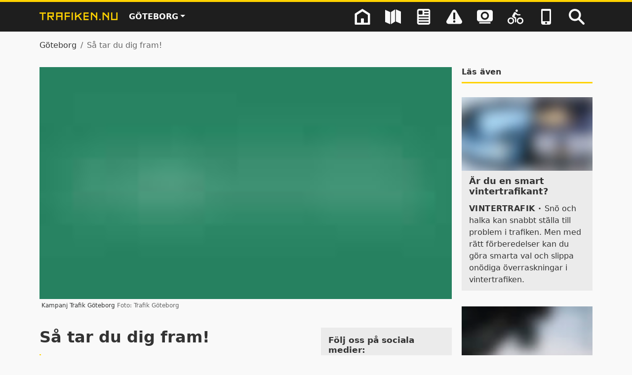

--- FILE ---
content_type: text/html; charset=utf-8
request_url: https://trafiken.nu/goteborg/sa-tar-du-dig-fram/
body_size: 61512
content:




<!DOCTYPE html>

<html lang="sv" data-bs-theme="light">

<head data-pagealias="NewsArticlePage" data-region="GBG">
    <meta charset="utf-8">
    <meta name="viewport" content="width=device-width, initial-scale=1.0">

    <meta property="og:url" content="https://trafiken.nu/goteborg/sa-tar-du-dig-fram/">
    <meta property="og:type" content="article">
    <meta property="og:site_name" content="Trafiken.nu">
    <meta property="og:title" content="Så tar du dig fram!">
    <meta property="og:description" content="Välkommen till Trafiken.nu &#x2013; webbplatsen för dig som rör dig i trafiken i och runt Göteborg">
    <meta property="og:image" content="https://trafiken.nu/contentassets/6d657eb02fa64a1783c728bfd160c39e/sa-tar-du-dig-fram.jpg?preset=og-image">
    <meta property="og:image:alt" content="Kampanj Trafik Göteborg">
    <meta property="og:locale" content="sv_SE">

    <title>Så tar du dig fram! | Trafiken.nu Göteborg</title>
    <meta name="description" content="Välkommen till Trafiken.nu &#x2013; webbplatsen för dig som rör dig i trafiken i och runt Göteborg">
    <meta name="robots" content="noindex, nofollow">

    <link href="https://trafiken.nu/goteborg/sa-tar-du-dig-fram/" rel="canonical" />

    <link rel="dns-prefetch" href="//maps.trafiken.nu">
    <link rel="dns-prefetch" href="https://consent.cookiebot.com/">

    <style>
        .fullscreen body {
            overflow: hidden;
        }

        .fullscreen main {
            position: relative;
            flex: 1 1 auto;
        }

            .fullscreen main > .map-container {
                position: absolute;
                top: 0;
                bottom: 0;
                left: 0;
                right: 0;
                height: 100%;
            }

        .fullscreen body > footer {
            display: none;
        }
    </style>

    


<script nonce="4918b75d-f3aa-4122-9141-425265385fd4">
    (function(a,b,c,d,e){
        d=a.scripts[0];
        e=a.createElement('script');
        e.src='https://consent.cookiebot.com/uc.js';
        e.id="Cookiebot";
        e.dataset.cbid=b;
        e.dataset.culture="SV";
        e.dataset.cookiePage=c;
        e.async=1;
        e.addEventListener('load',function(){
            const el = document.querySelector('[data-cookiebot-renew]');
            if (!el) return;
            el.addEventListener('click', (e) => {
                e.preventDefault();
                if (window.Cookiebot && typeof window.Cookiebot.renew === 'function') {
                    window.Cookiebot.renew();
                }
            });
        });
        typeof CookiebotCallback_Loaded==="function"&&CookiebotCallback_Loaded();
        d.parentNode.insertBefore(e,d);
    })(document, "443d2e47-451f-4717-a53e-b9301174184e", "/goteborg/om-cookies/");
</script>


    


<script type="text/plain" data-cookieconsent="statistics" nonce="4918b75d-f3aa-4122-9141-425265385fd4">
    var _mtm = window._mtm = window._mtm || [];
    _mtm.push({ 'mtm.startTime': (new Date().getTime()), 'event': 'mtm.Start' });
    var d = document, g = d.createElement('script'), s = d.getElementsByTagName('script')[0];
    g.type = 'text/javascript'; g.async = true; g.src = 'https://analyticsext.trafikverket.se/' + 'js/' + 'container_UkrxJDAL' + '.js'; s.parentNode.insertBefore(g, s);
    var _paq = window._paq = window._paq || [];
    _paq.push(['MediaAnalytics::disableMediaAnalytics']);
</script>


    

<script type="text/javascript" nonce="4918b75d-f3aa-4122-9141-425265385fd4">
    let theme = localStorage.getItem('theme');
    if(!theme || theme === 'auto') {
        theme = window.matchMedia('(prefers-color-scheme: dark)').matches ? 'dark' : 'light';
    }
    document.documentElement.setAttribute('data-bs-theme', theme);
</script>
    <link rel="stylesheet" href="/dist/client.css?v=dZUwvuo9HE2V5wsC1Vqd3CzLTuFMtK83QhfMO_5Dt2Y" />
    <link rel="stylesheet" href="/dist/map.css?v=8t65chvgGkTboUPnVu6GPEAM0cTyVx_i3-BNdHEYoiI" />

    
    <meta property="article:author" content="Trafik Göteborg">
        <meta property="article:published_time" content="2025-05-08T09:08:22.0000000+02:00">
        <meta property="article:expiration_time" content="2025-09-30T23:55:00.0000000+02:00">

</head>

<body class="d-flex flex-column">
    <div id="react_0HNIKM3S7JBVB"></div>
    <header>
        <div id="react_0HNIKM3S7JBVC"></div>
<div id="react_0HNIKM3S7JBVD" class="flex-zero-zero-auto"><div class="mobile-header" data-reactroot=""><div class="header"><div class="container header__container"><div class="header__content d-flex justify-content-between align-items-center"><div class="d-flex"><div class="header__logo align-items-center"><a href="/goteborg/" aria-label="Gå till startsidan"><div class="header__logo_image" role="banner"><svg class="svg-icon " aria-hidden="true" xmlns="http://www.w3.org/2000/svg" xmlns:xlink="http://www.w3.org/1999/xlink"><use xlink:href="#trafiken_nu_logo" href="#trafiken_nu_logo"></use></svg></div></a></div><div class="align-items-center"><div class="dropdown region-picker"><button class="btn dropdown-toggle region-picker__button" type="button" id="regionDropdownMenuButton" data-bs-toggle="dropdown" aria-haspopup="true" aria-expanded="false">Göteborg</button><div class="dropdown-menu region-picker__dropdown" aria-labelledby="regionDropdownMenuButton"><a class="dropdown-item" href="/stockholm/">Stockholm</a></div></div></div></div><div class="d-none d-lg-block header__menu"><div class="header__navigation"><nav class="header__menu-area header__menu-area--open"><a href="/goteborg/" class="header__menu-item" aria-labelledby="label-6"><div class="header__navigation-icon"><svg class="svg-icon " aria-hidden="true" xmlns="http://www.w3.org/2000/svg" xmlns:xlink="http://www.w3.org/1999/xlink"><use xlink:href="#icon-home" href="#icon-home"></use></svg></div><div class="header__navigation-text"><div class="header__navigation-text-arrow"></div><div id="label-6" class="header__navigation-text-wrapper">Göteborg</div></div></a><a href="/goteborg/?fs=1" class="header__menu-item" aria-labelledby="label-4143"><div class="header__navigation-icon"><svg class="svg-icon " aria-hidden="true" xmlns="http://www.w3.org/2000/svg" xmlns:xlink="http://www.w3.org/1999/xlink"><use xlink:href="#icon-map" href="#icon-map"></use></svg></div><div class="header__navigation-text"><div class="header__navigation-text-arrow"></div><div id="label-4143" class="header__navigation-text-wrapper">Karta</div></div></a><a href="/goteborg/nyheter/" class="header__menu-item" aria-labelledby="label-1141"><div class="header__navigation-icon"><svg class="svg-icon " aria-hidden="true" xmlns="http://www.w3.org/2000/svg" xmlns:xlink="http://www.w3.org/1999/xlink"><use xlink:href="#icon-news" href="#icon-news"></use></svg></div><div class="header__navigation-text"><div class="header__navigation-text-arrow"></div><div id="label-1141" class="header__navigation-text-wrapper">Nyheter</div></div></a><a href="/goteborg/trafikinformation/" class="header__menu-item" aria-labelledby="label-2235"><div class="header__navigation-icon"><svg class="svg-icon " aria-hidden="true" xmlns="http://www.w3.org/2000/svg" xmlns:xlink="http://www.w3.org/1999/xlink"><use xlink:href="#icon-traffic-info" href="#icon-traffic-info"></use></svg></div><div class="header__navigation-text"><div class="header__navigation-text-arrow"></div><div id="label-2235" class="header__navigation-text-wrapper">Trafikinformation</div></div></a><a href="/goteborg/kameror/" class="header__menu-item" aria-labelledby="label-923"><div class="header__navigation-icon"><svg class="svg-icon " aria-hidden="true" xmlns="http://www.w3.org/2000/svg" xmlns:xlink="http://www.w3.org/1999/xlink"><use xlink:href="#icon-camera" href="#icon-camera"></use></svg></div><div class="header__navigation-text"><div class="header__navigation-text-arrow"></div><div id="label-923" class="header__navigation-text-wrapper">Trafikkameror</div></div></a><a href="/goteborg/cykelreseplanerare/" class="header__menu-item" aria-labelledby="label-2377"><div class="header__navigation-icon"><svg class="svg-icon " aria-hidden="true" xmlns="http://www.w3.org/2000/svg" xmlns:xlink="http://www.w3.org/1999/xlink"><use xlink:href="#icon-bicycle" href="#icon-bicycle"></use></svg></div><div class="header__navigation-text"><div class="header__navigation-text-arrow"></div><div id="label-2377" class="header__navigation-text-wrapper">Cykelreseplanerare</div></div></a><a href="/goteborg/app/" class="header__menu-item" aria-labelledby="label-4452"><div class="header__navigation-icon"><svg class="svg-icon " aria-hidden="true" xmlns="http://www.w3.org/2000/svg" xmlns:xlink="http://www.w3.org/1999/xlink"><use xlink:href="#icon-application" href="#icon-application"></use></svg></div><div class="header__navigation-text"><div class="header__navigation-text-arrow"></div><div id="label-4452" class="header__navigation-text-wrapper">Trafiken.nu som app</div></div></a><a aria-hidden="true" href="/goteborg/sok/" class="header__navigation-search-item header__menu-item" tabindex="-1"><div class="header__navigation-icon"><svg class="svg-icon " aria-hidden="true" xmlns="http://www.w3.org/2000/svg" xmlns:xlink="http://www.w3.org/1999/xlink"><use xlink:href="#icon-search" href="#icon-search"></use></svg></div><div class="header__navigation-text"><div class="header__navigation-text-arrow"></div><div class="header__navigation-text-wrapper">Sök</div></div></a></nav><div class="header__search-area"><input type="search" aria-label="Sök" placeholder="Sök" value=""/><i class="icon-search icon-flip-horizontal" aria-hidden="true"></i><div class="header__search-area-quicksearch"></div></div></div></div><div class="d-lg-none"><button class="btn mobile-menu d-flex align-items-baseline" aria-haspopup="true"><span class="mobile-menu__text">Meny</span><span class="mobile-menu__toggler-icon" title="Öppna meny"><svg class="svg-icon " aria-hidden="true" xmlns="http://www.w3.org/2000/svg" xmlns:xlink="http://www.w3.org/1999/xlink"><use xlink:href="#burger-menu" href="#burger-menu"></use></svg></span></button></div></div></div></div></div></div>
    </header>

    <main>
        




<div class="container">
    

<nav aria-label="breadcrumb">
    <ol class="breadcrumb">
                <li class="breadcrumb-item"><a href="/goteborg/">Göteborg</a></li>
                <li class="breadcrumb-item active" aria-current="page">Så tar du dig fram!</li>
    </ol>
</nav>

    <div class="row article__layout news-module">
        <div class="col-12 col-md-12 col-lg-9">
            <article itemscope itemtype="https://schema.org/NewsArticle">
                    <meta itemprop="image" content="https://trafiken.nu/contentassets/6d657eb02fa64a1783c728bfd160c39e/sa-tar-du-dig-fram.jpg?preset=og-article">
                <span itemprop="author" itemscope itemtype="https://schema.org/Organization">
                        <meta itemprop="name" content="Trafik Göteborg">
                </span>
                    <figure>
                        
<span id="react_0HNIKM3S7JBV7" class="d-block"><span style="padding-bottom:56.24%" class="d-block lazyloader "><img class="lazyloader__image lazyloader__lowres loaded" alt="Kampanj Trafik Göteborg" src="[data-uri]"/></span></span>

                            <figcaption>
                                    <span>
                                        Kampanj Trafik Göteborg
                                    </span>
                                    <span class="image-credit">
                                        Foto: 
                                        Trafik Göteborg
                                    </span>
                            </figcaption>
                    </figure>

                <div class=" d-flex row news-module__content">
                    <div class="col-12 col-md-8 main-content">
                            <h1 itemprop="headline" class="news-module__heading">Så tar du dig fram!</h1>

                            <div class="news-module__subheader">
                                <span>Ta dig runt i Göteborg på ett smidigt sätt.</span>
                            </div>
                        <p class="news-module__article-date">
Publicerad: 
                                
<time datetime="2025-05-08T09:08:22&#x2B;02:00"
      itemprop="datePublished"       >8 maj 2025 09:08</time>
                        </p>
                            <p class="preamble">
                                Välkommen till Trafiken.nu &#x2013; webbplatsen för dig som rör dig i trafiken i och runt Göteborg
                            </p>





<p>Vi vet att du ibland bara vill ta dig från A till B – till jobbet, hemmet eller en plats du inte varit på förut.</p>
<p>Trafiken.nu finns för att hjälpa dig att göra resan så smidig som möjligt. Här hittar du aktuell trafikinformation så att du kan fatta smarta beslut – oavsett om det betyder att åka en annan väg, välja ett annat färdsätt, starta senare eller kanske stanna hemma.</p>
<h2>Det här hittar du på Trafiken.nu</h2>
<p>Här får du uppdaterad trafikinformation, nyheter om trafikläget i Göteborgsområdet och verktyg för att planera din resa.</p>
<h3>Trafiknyheter</h3>
<p>Håll dig uppdaterad genom våra <a title="Länk till nyheter" href="/goteborg/nyheter/">artiklar</a> om störningar, vägarbeten och planerade händelser som kan påverka trafiken. Prenumerera gärna på Veckans Trafik för att få nyheterna direkt till din e-post.</p>
<h3>Trafikkameror</h3>
<p>Se livebilder i våra <a title="Länk till trafikkameror" href="/goteborg/kameror/">trafikkameror </a>från vägar runt om i Göteborg och få en snabb överblick över trafikläget.</p>
<h3>Karta</h3>
<p>Använd <a title="Länk till karta" href="/goteborg/?fs=1">kartan </a>för att se aktuella och planerade störningar längs din resväg, och hitta de bästa vägarna. I <a title="Länk till cykelreseplanerare" href="/goteborg/cykelreseplanerare/">cykelreseplaneraren</a> kan du planera dina cykelresor till, från och inom staden.</p>
<p>Trafiken.nu Göteborg drivs av Trafik Göteborg i samarbete med Trafikverket, Göteborgs Stad och Västtrafik. All information kommer från våra egna system, så du kan lita på att den är korrekt och uppdaterad.</p>
<p>Välkommen till en tryggare och smidigare resa med hjälp av Trafiken.nu.</p>
                    </div>

                    <div class="col-12 col-md-4 col-lg-4">

                            <div class="block related-info-block mb-4">

                                    <h2 class="h5">Följ oss på sociala medier:</h2>
                                    <hr class="related-info-block__separator" />
                                

<div id="react_0HNIKM3S7JBV8"><ul class="page-links" data-reactroot=""><li><i class="icon-angle-up icon-rotate-90"></i><a href="https://www.facebook.com/trafikgoteborg.se/">Facebook</a></li><li><i class="icon-angle-up icon-rotate-90"></i><a href="https://www.instagram.com/trafikgoteborg/">Instagram</a></li></ul></div>                            </div>

<div id="react_0HNIKM3S7JBV9" class="block mb-4"><div class="news-letter-box" data-reactroot=""><h2 class="h5 yellow-border-bottom">Prenumerera på Veckans trafik</h2><p class="news-letter-box__text"><span>Nyhetsbrevet med trafikstörningar som kan vara bra att känna till för dig som är trafikant i Göteborg. Din e-postadress sparas, men enbart för utskick från Trafiken.nu.</span></p><div class="input-group news-letter-box__input-group  subscribe-form"><input type="email" aria-label="E-postadress för nyhetsbrevet" class="form-control news-letter-box__form-control" placeholder="E-postadress"/><div class="input-group-append"><button class="btn btn-dark" type="button">&gt;&gt;</button></div></div></div></div>                    </div>
                </div>
            </article>
        </div>
        <div class="col-12 col-lg-3 news-aside news-module__aside">
            <div id="react_0HNIKM3S7JBVA"><div class="row" data-reactroot=""><div class="col-12"><h2>Läs även</h2></div><div class="col-12 col-md-6 col-lg-12 news-module__news-box news-module--grey-box"><a href="/goteborg/nyheter/2025/november/ar-du-en-smart-vintertrafikant/" class="fold fold--orange"><span style="padding-bottom:56.24%" class="d-block lazyloader "><img class="lazyloader__image lazyloader__lowres loaded" alt="vintertrafik" src="[data-uri]"/></span><div class="news-module__text news-module--text"><h4>Är du en smart vintertrafikant?</h4><div class="news-module__text-summary"><span class="news-module__news-category">Vintertrafik<!-- --> · </span>Snö och halka kan snabbt ställa till problem i trafiken. Men med rätt förberedelser kan du göra smarta val och slippa onödiga överraskningar i vintertrafiken.</div></div></a></div><div class="col-12 col-md-6 col-lg-12 news-module__news-box news-module--grey-box"><a href="/goteborg/nyheter/2025/december/bussar-forstarker-tagtrafiken-pa-alependeln/" class="fold fold--orange"><span style="padding-bottom:56.24%" class="d-block lazyloader "><img class="lazyloader__image lazyloader__lowres loaded" alt="Spår 13 Göteborgs central" src="[data-uri]"/></span><div class="news-module__text news-module--text"><h4>Bussar förstärker tågtrafiken på Alependeln</h4><div class="news-module__text-summary"><span class="news-module__news-category">Tågtrafik<!-- --> · </span>Den 7 januari-2 april går kortare tåg mellan Göteborg och Älvängen. Orsaken är fordonsbrist och för att resenärer ska få plats förstärks tågtrafiken med bussar under rusningstid. </div></div></a></div><div class="col-12 col-md-6 col-lg-12 news-module__news-box news-module--grey-box"><a href="/goteborg/nyheter/2025/december/kongahallvagen/" class="fold fold--orange"><span style="padding-bottom:56.24%" class="d-block lazyloader "><img class="lazyloader__image lazyloader__lowres loaded" alt="Avspärrning med en byggskylt." src="[data-uri]"/></span><div class="news-module__text news-module--text"><h4>Risk för köer när Kongahällavägen byggs om</h4><div class="news-module__text-summary"><span class="news-module__news-category">Säve<!-- --> · </span>Från den 7 januari påverkas trafiken vid Kornhallsvägen-Kongahällavägen norr om Säve. Det är stor risk för köer i rusningstid. Trafiken hänvisas till E6 och Norrleden.</div></div></a></div><div class="col-12 col-md-6 col-lg-12 news-module__news-box news-module--grey-box"><a href="/goteborg/nyheter/2026/januari/Sa-plogas-vara-vagar/" class="fold fold--orange"><span style="padding-bottom:56.24%" class="d-block lazyloader "><img class="lazyloader__image lazyloader__lowres loaded" alt="En plogbil kommer körande på en nyplogad bostadsgata i Haga mellan två stora snövallar." src="[data-uri]"/></span><div class="news-module__text news-module--text"><h4>Så plogas våra vägar</h4><div class="news-module__text-summary"><span class="news-module__news-category">Vintertrafik<!-- --> · </span>Vem som ansvarar för snöröjningen beror på vilken väg det är. Dessutom är vägar med mycket trafik prioriterade. När kommer då plogbilen? </div></div></a></div></div></div>
        </div>
    </div>
</div>

    </main>




<footer class="footer">
    <div class="container">
        <div class="row">
            <div class="col-12 col-lg-8 order-2 order-lg-1">
                <div class="footer__link-list mb-4">
                    <div class="footer__link-list-item mb-4">
                            <h2 class="footer__heading h6">Om oss</h2>
                            <ul class="footer__list">
                                    <li class="footer__list-item"><a href="/goteborg/om-trafiken.nu">Om Trafiken.nu</a></li>
                                    <li class="footer__list-item"><a href="/goteborg/about-trafiken.nu">About Trafiken.nu</a></li>
                                    <li class="footer__list-item"><a href="/goteborg/om-trafik-goteborg/">Om Trafik Göteborg</a></li>
                                    <li class="footer__list-item"><a href="/goteborg/kontakta-oss/">Kontakta oss</a></li>
                                    <li class="footer__list-item"><a href="https://www.mynewsdesk.com/se/trafikgoteborg" target="_blank" title="Länk till pressrum">Pressrum</a></li>
                                    <li class="footer__list-item"><a href="/goteborg/vanliga-fragor/">Vanliga frågor</a></li>
                            </ul>
                    </div>
                    <div class="footer__link-list-item mb-4">
                            <h2 class="footer__heading h6">Om webbplatsen</h2>
                            <ul class="footer__list">
                                    <li class="footer__list-item"><a href="/goteborg/tillganglighetsredogorelse2/">Tillgänglighetsredogörelse</a></li>
                                    <li class="footer__list-item"><a href="/goteborg/teckenforklaring/">Teckenförklaring</a></li>
                                    <li class="footer__list-item"><a href="/goteborg/om-cookies/">Om kakor</a></li>
                                    <li class="footer__list-item"><a href="/goteborg/om-oppna-data/">Om öppna data</a></li>
                            </ul>
                    </div>
                        <div class="footer__link-list-item">
                                <h2 class="footer__heading h6">Inställningar</h2>
<button type="button" data-cookiebot-renew class="unstyled-button a">Inställningar för kakor</button>
    <div class="footer__darkmode">
        <div id="react_0HNIKM3S7JBVE"><label for="dark-mode-switch" class="me-2">Välj tema</label><select id="dark-mode-switch" class="form-select form-select-sm dark-mode-switch__select d-inline-block" title="Välj färgtema"><option selected="" value="auto">Auto</option><option value="light">Ljust</option><option value="dark">Mörkt</option></select></div>
    </div>

                        </div>
                </div>
            </div>
            <div class="col-12 col-sm-10 col-md-8 col-lg-4 order-1 order-lg-2 mb-5 mb-lg-0">
                <div class="footer__tools d-flex flex-column align-items-start">
                        <div class="footer__newsletter mb-4">
                            <div id="react_0HNIKM3S7JBVF"><div class="news-letter-box" data-reactroot=""><h2 class="">Prenumerera på Veckans trafik</h2><p class="news-letter-box__text"><span>Nyhetsbrevet med trafikstörningar som kan vara bra att känna till för dig som är trafikant i Göteborg. Din e-postadress sparas, men enbart för utskick från Trafiken.nu.</span><img src="/images/nyhetsbrev-mobil.webp?preset=thumbnail" width="76" alt="Mobiltelefon med Veckans trafik"/></p><div class="input-group news-letter-box__input-group  subscribe-form"><input type="email" aria-label="E-postadress för nyhetsbrevet" class="form-control news-letter-box__form-control" placeholder="E-postadress"/><div class="input-group-append"><button class="btn btn-dark" type="button">Registrera</button></div></div></div></div>
                        </div>
                        <div class="footer__social-media">
                            <h2 class="footer__heading h6">Följ oss på sociala medier</h2>
                            <ul class="footer__social-media-links list-inline d-flex m-0">
        <li class="list-inline-item"><a href="https://www.facebook.com/trafikgoteborg.se" aria-label="Facebook" rel="noreferrer" class="footer__social-link hide-external-link-symbol"><svg class="svg-icon" aria-hidden="true"><use xlink:href="#facebook" /></svg></a></li>
        <li class="list-inline-item"><a href="https://www.instagram.com/trafikgoteborg/" aria-label="Instagram" rel="noreferrer" class="footer__social-link hide-external-link-symbol"><svg class="svg-icon" aria-hidden="true"><use xlink:href="#instagram" /></svg></a></li>
                            </ul>
                        </div>
                </div>
            </div>
        </div>
        <div class="row row--bordered-top justify-content-center align-items-center mb-4">
                <div class="col-md-6 ms-md-auto text-md-right">
                    <a href="https://trafiken.nu/goteborg/sidfot/om-trafik-goteborg/" class="footer__image-link hide-external-link-symbol">
                        
<span id="react_0HNIKM3S7JBVG" class="d-block footer__image-container ms-auto me-auto me-md-0"><span style="padding-bottom:24.31%" class="d-block lazyloader "><span class="visually-hidden">Trafik Göteborg</span></span></span>

                    </a>
                </div>
                <div class="col-md-6 me-md-auto">
                    <span class="footer__image-text text-center text-md-start mx-auto ms-md-0">Det är vi som förser Trafiken.nu med trafikinformation.</span>
                </div>
        </div>
    </div>
    <div class="myfavorite-camera-panel">
        <div id="react_0HNIKM3S7JBVH"></div>
    </div>
</footer>

    <div style="display: none;">
<svg><defs/><symbol id="bike-parking-cluster" viewBox="0 0 400 400"><circle cx="200" cy="200" r="200" fill="#0076bc"/><path fill="#fff" d="M170.11 325v-93.537h25.992q47.367 0 73.014-20.861 25.65-20.861 25.65-60.02 0-37.277-23.341-56.429-23.341-19.151-70.195-19.151h-71.991v249.99zm21.717-127.91H170.11v-87.897h28.385q27.873 0 41.039 10.602t13.166 32.147q0 23.255-14.706 34.2-14.705 10.944-46.17 10.944z"/></symbol><symbol id="bike-parking-marker" viewBox="0 0 56.284 87.29"><path fill="#0076bc" d="M28.141 0C12.599 0 0 12.599 0 28.141c0 13.364 20.805 48.535 26.637 58.132.824 1.356 2.183 1.356 3.007 0 5.833-9.597 26.64-44.768 26.64-58.132C56.283 12.599 43.681 0 28.14 0z"/><path fill="#fff" d="M24.469 47.586V34.13h3.74q6.813 0 10.503-3.001t3.69-8.634q0-5.362-3.358-8.118c-3.358-2.756-5.604-2.755-10.098-2.755H18.59v35.963zm3.124-18.4H24.47V16.542h4.083q4.01 0 5.904 1.525t1.894 4.625q0 3.345-2.115 4.92t-6.642 1.574"/></symbol><symbol id="bike-pump-cluster" viewBox="0 0 400 400"><circle cx="200" cy="200" r="200" fill="#0076bc"/><g fill="#fff"><path d="M155.88 308.21h89.387c2.467 0 4.467 2.744 4.467 6.128v4.443c0 3.385-2 6.128-4.467 6.128H155.88c-2.467 0-4.467-2.743-4.467-6.128v-4.443c0-3.385 2-6.128 4.467-6.128"/><path d="M179.71 300.07h41.732c2.467 0 4.467 2 4.467 4.467v3.767h-50.667v-3.767c0-2.467 2-4.467 4.468-4.467"/><path d="M188.44 131.81h24.273c2.929 0 5.303 2 5.303 4.467v163.91h-34.878v-163.91c0-2.467 2.373-4.467 5.302-4.467"/><path d="M194.31 94.245h14.89v38.531h-14.89z"/><path d="M152.59 75.126h98.342c1.85 0 3.35 1.766 3.35 3.943v7.199c0 2.23-1.45 4.09-3.338 4.282l-41.738 3.834h-14.89l-41.742-3.834c-1.888-.192-3.338-2.052-3.338-4.282v-7.199c0-2.178 1.5-3.943 3.351-3.943z"/><rect width="18.924" height="41.36" x="-59.659" y="217.58" rx="4.884" ry="6.363" transform="rotate(-45)"/><rect width="46.004" height="8.09" x="172.39" y="-128.37" rx="4.045" ry="4.045" transform="rotate(87.114)"/><path fill="none" stroke="#fff" stroke-width="13.439" d="M215.3 271.04s52.881-3.901 53.179-51.369c.307-48.898-50.463-54.084-50.463-54.084-49.183.46-57.998 11.019-81.072 35.164"/></g></symbol><symbol id="bike-pump-marker" viewBox="0 0 56.284 87.29"><path fill="#0076bc" d="M0 28.141c0 13.364 20.805 48.535 26.637 58.132.824 1.356 2.183 1.356 3.007 0 5.833-9.597 26.64-44.768 26.64-58.132C56.283 12.599 43.681 0 28.14 0S0 12.599 0 28.14z"/><g fill="#fff"><path d="M21.183 45.22h13.633c.376 0 .681.418.681.935v.677c0 .516-.305.935-.681.935H21.183c-.376 0-.681-.419-.681-.935v-.677c0-.517.305-.935.681-.935"/><path d="M24.818 43.98h6.365c.376 0 .681.305.681.681v.575h-7.727v-.575c0-.376.305-.681.681-.681"/><path d="M26.149 18.317h3.702c.447 0 .809.305.809.681v25h-5.32v-25c0-.376.363-.681.81-.681z"/><path d="M27.045 12.588h2.271v5.877h-2.271z"/><path d="M20.681 9.672H35.68c.282 0 .511.27.511.602v1.097c0 .34-.221.624-.51.654l-6.365.584h-2.27l-6.367-.584c-.288-.03-.509-.313-.509-.654v-1.097c0-.333.229-.602.511-.602"/><rect width="2.886" height="6.308" x="-9.668" y="30.09" rx=".745" ry=".97" transform="rotate(-45)"/><rect width="7.016" height="1.234" x="22.714" y="-17.165" rx=".617" ry=".617" transform="matrix(.05035 .99873 -.99873 -.05035 0 0)"/><path fill="none" stroke="#fff" stroke-width="2.05" d="M30.245 39.551s8.065-.595 8.11-7.834c.047-7.458-7.696-8.25-7.696-8.25-7.501.07-8.845 1.682-12.365 5.364"/></g></symbol><symbol id="bike-station-cluster" viewBox="0 0 50 50"><circle cx="25" cy="25" r="25" fill="#006975"/><g fill="#fff" stroke-width="2"><path d="M8.33 19.849c.298.709-.452.606 0 1.685.329.709 2.055 3.729 8.023 4.89a10.27 10.27 0 0 0 6.05-.832c.771-.442-1.027-.422-2.002-3.956-.34-1.294-.401-3.174-2.404-4.94-2.004-1.768-5.342-2.64-8.68-2.569-1.604 0-4.634.236-4.85.668-.298.596 1.675 1.325 2.27 2.054.442.524-.143.812-.061 1.254.205.822 1.51 1.417 1.654 1.746m29.083.103a8.362 8.362 0 0 0 0 16.714 8.146 8.146 0 0 0 8.157-8.3 8.22 8.22 0 0 0-8.157-8.414m0 14.3a5.69 5.69 0 0 1-5.445-5.876 5.486 5.486 0 1 1 10.93 0 5.69 5.69 0 0 1-5.485 5.886z"/><path d="M31.845 20.199c1.88-1.027 4.592-1.613 4.592-3.585 0-1.654-2.126-2.825-3.082-3.195a1.346 1.346 0 0 0-1.767.575 1.264 1.264 0 0 0 .935 1.582c.801.288 1.171.72 1.079 1.027-.093.308-1.11.504-2.907 1.418a8.9 8.9 0 0 0-2.548 2.055 16.6 16.6 0 0 0-2.055 3.38 8.72 8.72 0 0 1-5.547 4.396 4 4 0 0 1 0 .493 5.475 5.475 0 1 1-10.93 0 6.4 6.4 0 0 1 .627-2.794 15.6 15.6 0 0 1-2.106-1.9 9.5 9.5 0 0 0-1.192 4.725 8.146 8.146 0 0 0 16.17 1.613 8.92 8.92 0 0 0 5.136-4.993c.73-1.715 1.706-3.79 3.596-4.797z"/></g></symbol><symbol id="bike-station" viewBox="0 0 56.284 87.29"><path fill="#006975" d="M28.141 0C12.599 0 0 12.599 0 28.141c0 13.364 20.805 48.535 26.637 58.132.824 1.356 2.183 1.356 3.007 0 5.833-9.597 26.64-44.768 26.64-58.132C56.283 12.599 43.681 0 28.14 0z"/><g fill="#fff"><path d="M10.972 23.346c.307.73-.465.624 0 1.735.339.73 2.116 3.84 8.262 5.035a10.6 10.6 0 0 0 6.23-.857c.793-.455-1.058-.434-2.063-4.072-.349-1.333-.412-3.27-2.475-5.089s-5.5-2.718-8.938-2.644c-1.65 0-4.771.243-4.993.688-.307.613 1.724 1.364 2.337 2.115.455.54-.148.836-.063 1.29.211.847 1.555 1.46 1.703 1.799m29.947.106a8.61 8.61 0 0 0 0 17.211 8.39 8.39 0 0 0 8.4-8.547 8.463 8.463 0 0 0-8.4-8.664m0 14.725a5.86 5.86 0 0 1-5.606-6.05 5.649 5.649 0 1 1 11.255 0 5.86 5.86 0 0 1-5.65 6.06z"/><path d="M35.186 23.706c1.936-1.058 4.728-1.66 4.728-3.692 0-1.703-2.19-2.909-3.173-3.29a1.386 1.386 0 0 0-1.82.593 1.3 1.3 0 0 0 .963 1.629c.825.296 1.206.74 1.11 1.058-.094.317-1.141.518-2.993 1.46a9.1 9.1 0 0 0-2.623 2.115 17 17 0 0 0-2.116 3.48 8.98 8.98 0 0 1-5.712 4.528 5 5 0 0 1 0 .507 5.638 5.638 0 1 1-11.255 0 6.6 6.6 0 0 1 .645-2.877 16 16 0 0 1-2.168-1.957 9.76 9.76 0 0 0-1.227 4.866 8.389 8.389 0 0 0 16.65 1.66 9.18 9.18 0 0 0 5.289-5.14c.75-1.767 1.756-3.903 3.702-4.94"/></g></symbol><symbol id="burger-menu" viewBox="0 0 27 22"><path fill="#FFF" fill-rule="evenodd" d="M.874 21.29H26.88v-4.239H.874zm0-8.476H26.88V8.575H.874zm0-8.476H26.88V.099H.874z"/></symbol><symbol id="camera-direction" viewBox="0 0 100 171.58"><circle cx="50.276" cy="152.59" r="18.998"/><path d="M50.272 133.3 0 .48l100-.484z" opacity=".2"/></symbol><symbol id="close" viewBox="0 0 14 14"><path fill="currentColor" d="M14 1.41 12.59 0 7 5.59 1.41 0 0 1.41 5.59 7 0 12.59 1.41 14 7 8.41 12.59 14 14 12.59 8.41 7Z"/></symbol><symbol id="empty-bike-station-cluster" viewBox="0 0 50 50"><circle cx="25" cy="25" r="25" fill="#999"/><g fill="#fff" stroke-width="2"><path d="M8.33 19.849c.298.709-.452.606 0 1.685.329.709 2.055 3.729 8.023 4.89a10.27 10.27 0 0 0 6.05-.832c.771-.442-1.027-.422-2.002-3.956-.34-1.294-.401-3.174-2.404-4.94-2.004-1.768-5.342-2.64-8.68-2.569-1.604 0-4.634.236-4.85.668-.298.596 1.675 1.325 2.27 2.054.442.524-.143.812-.061 1.254.205.822 1.51 1.417 1.654 1.746m29.083.103a8.362 8.362 0 0 0 0 16.714 8.146 8.146 0 0 0 8.157-8.3 8.22 8.22 0 0 0-8.157-8.414m0 14.3a5.69 5.69 0 0 1-5.445-5.876 5.486 5.486 0 1 1 10.93 0 5.69 5.69 0 0 1-5.485 5.886z"/><path d="M31.845 20.199c1.88-1.027 4.592-1.613 4.592-3.585 0-1.654-2.126-2.825-3.082-3.195a1.346 1.346 0 0 0-1.767.575 1.264 1.264 0 0 0 .935 1.582c.801.288 1.171.72 1.079 1.027-.093.308-1.11.504-2.907 1.418a8.9 8.9 0 0 0-2.548 2.055 16.6 16.6 0 0 0-2.055 3.38 8.72 8.72 0 0 1-5.547 4.396 4 4 0 0 1 0 .493 5.475 5.475 0 1 1-10.93 0 6.4 6.4 0 0 1 .627-2.794 15.6 15.6 0 0 1-2.106-1.9 9.5 9.5 0 0 0-1.192 4.725 8.146 8.146 0 0 0 16.17 1.613 8.92 8.92 0 0 0 5.136-4.993c.73-1.715 1.706-3.79 3.596-4.797z"/></g></symbol><symbol id="empty-bike-station" viewBox="0 0 56.284 87.29"><path fill="#999" d="M28.141 0C12.599 0 0 12.599 0 28.141c0 13.364 20.805 48.535 26.637 58.132.824 1.356 2.183 1.356 3.007 0 5.833-9.597 26.64-44.768 26.64-58.132C56.283 12.599 43.681 0 28.14 0z"/><g fill="#fff"><path d="M10.972 23.346c.307.73-.465.624 0 1.735.339.73 2.116 3.84 8.262 5.035a10.6 10.6 0 0 0 6.23-.857c.793-.455-1.058-.434-2.063-4.072-.349-1.333-.412-3.27-2.475-5.089s-5.5-2.718-8.938-2.644c-1.65 0-4.771.243-4.993.688-.307.613 1.724 1.364 2.337 2.115.455.54-.148.836-.063 1.29.211.847 1.555 1.46 1.703 1.799m29.947.106a8.61 8.61 0 0 0 0 17.211 8.39 8.39 0 0 0 8.4-8.547 8.463 8.463 0 0 0-8.4-8.664m0 14.725a5.86 5.86 0 0 1-5.606-6.05 5.649 5.649 0 1 1 11.255 0 5.86 5.86 0 0 1-5.65 6.06z"/><path d="M35.186 23.706c1.936-1.058 4.728-1.66 4.728-3.692 0-1.703-2.19-2.909-3.173-3.29a1.386 1.386 0 0 0-1.82.593 1.3 1.3 0 0 0 .963 1.629c.825.296 1.206.74 1.11 1.058-.094.317-1.141.518-2.993 1.46a9.1 9.1 0 0 0-2.623 2.115 17 17 0 0 0-2.116 3.48 8.98 8.98 0 0 1-5.712 4.528 5 5 0 0 1 0 .507 5.638 5.638 0 1 1-11.255 0 6.6 6.6 0 0 1 .645-2.877 16 16 0 0 1-2.168-1.957 9.76 9.76 0 0 0-1.227 4.866 8.389 8.389 0 0 0 16.65 1.66 9.18 9.18 0 0 0 5.289-5.14c.75-1.767 1.756-3.903 3.702-4.94"/></g></symbol><symbol id="facebook" viewBox="0 0 24 24"><path fill="currentColor" d="M12 2.04c-5.5 0-10 4.49-10 10.02 0 5 3.66 9.15 8.44 9.9v-7H7.9v-2.9h2.54V9.85c0-2.51 1.49-3.89 3.78-3.89 1.09 0 2.23.19 2.23.19v2.47h-1.26c-1.24 0-1.63.77-1.63 1.56v1.88h2.78l-.45 2.9h-2.33v7a10 10 0 0 0 8.44-9.9c0-5.53-4.5-10.02-10-10.02"/></symbol><symbol id="icon-application" viewBox="0 0 51.031 81.044"><path fill="currentColor" d="M42.744 63.614H8.286a.793.793 0 0 1-.793-.793V11.183a.96.96 0 0 1 .96-.957h34.113a.97.97 0 0 1 .97.968v51.627a.793.793 0 0 1-.792.793M25.515 77.228a5.099 5.099 0 1 1 0-10.198 5.099 5.099 0 0 1 0 10.198M45.158.001H5.873C2.643.001 0 2.644 0 5.874v65.384c0 5.383 4.405 9.788 9.788 9.788h31.455c5.384 0 9.789-4.405 9.789-9.788V5.874c0-3.23-2.643-5.873-5.873-5.873"/></symbol><symbol id="icon-bell" viewBox="0 0 24 24"><path fill="currentColor" d="M20.286 11.189a6.8 6.8 0 0 1-1.714.24 6.307 6.307 0 0 1-6.286-6.286c0-1.68.663-3.2 1.714-4.331A2.2 2.2 0 0 0 12.286 0 2.29 2.29 0 0 0 10 2.286v.332a7.99 7.99 0 0 0-5.714 7.668v6.857L2 19.43v1.143h20.571V19.43l-2.285-2.286zm-8 12.811a2.28 2.28 0 0 0 2.286-2.286H10A2.29 2.29 0 0 0 12.286 24"/><path fill="#EB4242" d="M22.571 5.143c0 2.206-1.794 4-4 4s-4-1.794-4-4 1.794-4 4-4 4 1.794 4 4"/></symbol><symbol id="icon-bicycle" viewBox="0 0 93.373 85.828"><g fill="currentColor"><path d="M73.93 78.027c-6.436 0-11.654-5.218-11.654-11.654s5.218-11.654 11.654-11.654 11.654 5.218 11.654 11.654-5.218 11.654-11.654 11.654m-.011-31.109c-10.727 0-19.455 8.728-19.455 19.455 0 10.728 8.727 19.455 19.455 19.455S93.374 77.1 93.374 66.373s-8.728-19.455-19.455-19.455M19.436 78.027c-6.436 0-11.654-5.218-11.654-11.654S13 54.719 19.436 54.719 31.09 59.937 31.09 66.373s-5.218 11.654-11.654 11.654m.019-31.109C8.727 46.918 0 55.646 0 66.373c0 10.728 8.727 19.455 19.455 19.455S38.91 77.1 38.91 66.373s-8.727-19.455-19.455-19.455m36.322-33.124c3.75-1.11 5.943-5.062 4.702-8.952C59.36 1.336 55.449-.85 51.776.316c-3.715 1.048-5.806 4.997-4.784 8.552 1.126 3.917 4.983 6.051 8.785 4.926"/><path d="M74.795 27.998c-2.066-.91-4.411-.286-6.603-.476-2.908-.098-5.88.207-8.742-.173-4.163-3.767-8.15-7.74-12.408-11.394-3.23-2.274-8.231-.774-9.729 2.88-3.282 6.142-6.735 12.2-9.923 18.389-1.404 3.637.961 7.744 4.35 9.264 3.937 2.457 8.032 4.707 11.873 7.288.223 6.484-.004 13.01.114 19.51.224 2.954 4.44 4.161 6.208 1.79 1.426-1.837.538-4.317.809-6.431-.047-6.891.085-13.803-.069-20.682-3.235-2.577-6.647-4.962-9.962-7.452 2.308-4.414 4.664-8.843 7.141-13.144 3.16 2.228 6.033 4.947 9.213 7.15 5.437.05 10.884.063 16.324.032 3.293-.25 4.323-4.94 1.403-6.55"/></g></symbol><symbol id="icon-bus" viewBox="0 0 117.83 80.246"><path fill="currentColor" d="M102.99 58.466a4.677 4.677 0 1 1-9.353 0 4.677 4.677 0 0 1 9.353 0m-53.608-.01a4.676 4.676 0 1 1-9.353 0 4.676 4.676 0 0 1 9.353 0m49.695-19.894a9.04 9.04 0 0 1-9.04 9.04H52.98a9.04 9.04 0 0 1-9.04-9.04V11.586a4.463 4.463 0 0 1 4.465-4.463h46.208c2.466 0 4.465 2 4.465 4.464zm16.651-26.449h-6.42a2.1 2.1 0 0 0-2.101 2.102V5.098A5.1 5.1 0 0 0 102.109 0h-61.2a5.1 5.1 0 0 0-5.098 5.1v8.259a2.1 2.1 0 0 0-1.915-1.246h-5.793a2.73 2.73 0 0 0-2.729 2.73v11.956a5.474 5.474 0 0 0 5.474 5.474h3.048a2.1 2.1 0 0 0 1.915-1.248v36.976a5.94 5.94 0 0 0 5.94 5.938h-.167v3.622a2.685 2.685 0 0 0 2.685 2.685h7.325a2.685 2.685 0 0 0 2.685-2.685v-3.5c0-.067.054-.122.12-.122h34.546v3.622a2.685 2.685 0 0 0 2.685 2.685h7.321a2.69 2.69 0 0 0 2.687-2.687v-3.62h-.37a5.94 5.94 0 0 0 5.939-5.938V30.172c0 1.16.94 2.102 2.1 2.102h3.05a5.47 5.47 0 0 0 5.47-5.472V14.216a2.1 2.1 0 0 0-2.1-2.102M18.547 0H3.787A3.787 3.787 0 0 0 0 3.787v8.433a3.787 3.787 0 0 0 3.787 3.787H8.73v64.24h4.874v-64.24h4.943a3.787 3.787 0 0 0 3.787-3.787V3.787A3.787 3.787 0 0 0 18.547 0"/></symbol><symbol id="icon-camera-area" viewBox="0 0 93.647 69.005"><g fill="currentColor"><path d="M44.673 27.082h4.105c.262 0 .472-.295.462-.65l-.237-8.52c-.01-.337-.213-.602-.462-.602H44.91c-.249 0-.453.265-.463.602l-.236 8.52c-.01.355.2.65.462.65m4.276 8.843h-4.251a.397.397 0 0 0-.397.383l-.482 12.81a.4.4 0 0 0 .397.412h5.215a.397.397 0 0 0 .397-.412l-.481-12.81a.4.4 0 0 0-.398-.383"/><path d="M76.413 57.286c-17.733.002-43.262.052-59.179.003a.59.59 0 0 1-.548-.809l17.508-44.41a.59.59 0 0 1 .55-.375h24.158c.244 0 .462.149.552.375L76.96 56.478a.59.59 0 0 1-.549.808zM80.017 0H13.63C6.102 0 0 6.102 0 13.63v41.746c0 7.528 6.102 13.63 13.63 13.63h66.388c7.527 0 13.63-6.102 13.63-13.63V13.63C93.647 6.103 87.545 0 80.017 0"/></g></symbol><symbol id="icon-camera" viewBox="0 0 80.024 69.24"><g fill="currentColor"><path d="M66.565 69.24H13.46a2.1 2.1 0 0 1-2.096-2.096v-3.259c0-1.152.943-2.095 2.096-2.095h53.105c1.153 0 2.096.943 2.096 2.095v3.26a2.1 2.1 0 0 1-2.096 2.095M39.992 16.884c-6.81 0-12.331 5.52-12.331 12.331 0 6.81 5.52 12.331 12.331 12.331 6.81 0 12.331-5.52 12.331-12.331 0-6.81-5.52-12.331-12.331-12.331"/><path d="M40.012 49.798c-11.351 0-20.584-9.234-20.584-20.584S28.662 8.63 40.012 8.63s20.584 9.234 20.584 20.584-9.234 20.584-20.584 20.584M69.355 0H10.67C4.793 0 0 4.773 0 10.623v37.18c0 5.85 4.793 10.625 10.67 10.625h58.685c5.876 0 10.669-4.774 10.669-10.625v-37.18C80.024 4.773 75.231 0 69.355 0"/></g></symbol><symbol id="icon-car" viewBox="0 0 87.198 69.273"><path fill="currentColor" d="M70.009 44.3a4.608 4.608 0 1 1 0-9.216 4.608 4.608 0 0 1 0 9.216M41.49 25.078l-.168-.004-.167.004H20.567c-1.135 0-2.084-.814-2.086-1.828-.009-5.743 5.117-11.904 11.215-14.1 3.39-1.502 8.648-1.237 13.235-1.237 6.785 0 9.99-.265 13.291.664 7.31 2.058 11.87 7.603 12.625 14.195.116 1.009-.482 2.306-1.629 2.306zM17.189 44.29a4.608 4.608 0 1 1 0-9.216 4.608 4.608 0 0 1 0 9.216M86.69 22.445a2.45 2.45 0 0 0-2.447-2.444h-7.39C75.334 11.278 68.87 5.478 61.116 2.086 55.316-.45 43.917.037 43.917.037S32.17-.493 24.525 2.643C18.175 5.02 11.187 12.6 10.178 20.769c0 .09 0 .119-.054.16l-3.067-.031H2.952A2.45 2.45 0 0 0 .51 23.342L0 27.862a2.45 2.45 0 0 0 2.443 2.444h2.593C3.697 36.65 2.463 45.612 2.463 57.12v8.569a3.58 3.58 0 0 0 3.577 3.583h5.058c2.005 0 3.61-1.6 3.61-3.583v-5.525c.088.091 9.527.132 25.527.13 16.004.002 31.9-.039 31.992-.13v5.525c0 1.983 1.6 3.583 3.609 3.583h5.055a3.58 3.58 0 0 0 3.58-3.583s-.076-.003 0-8.569c0-12.06-1.358-21.327-2.769-27.71h3.05a2.45 2.45 0 0 0 2.447-2.444z"/></symbol><symbol id="icon-expand" viewBox="0 0 34 34"><path fill="#231F20" d="m22.658 14.619 2.21-2.21 2.21-2.21 2.21-2.21.097-.096 3.52 3.52.307-10.11-10.111.307 3.521 3.52-.097.097-2.21 2.21-2.21 2.209-2.209 2.21-.333.334 2.761 2.762zM12.596 9.646l-2.21-2.209-2.21-2.21-.096-.097 3.52-3.52-10.111-.307.307 10.11 3.521-3.52.097.096 2.209 2.21 2.21 2.21 2.209 2.21.335.333 2.762-2.762-.333-.334zm16.789 16.79-.097-.096-2.21-2.21-2.21-2.21-2.21-2.211-.334-.333-2.761 2.763.333.333 2.209 2.21 2.21 2.21 2.21 2.21.097.096-3.521 3.521 10.111.306-.307-10.109zm-17.343-6.727L9.833 21.92l-2.21 2.21-2.209 2.21-.097.097-3.521-3.521-.307 10.109 10.111-.306-3.521-3.521.097-.096 2.21-2.21 2.21-2.21 2.21-2.21.333-.333-2.762-2.763z"/></symbol><symbol id="icon-faq" viewBox="0 0 360 360"><path fill="currentColor" d="M150 319a30 30 0 1 1 30 30 30 30 0 0 1-30-30M180 9A115 115 0 0 0 65 124h60a55 55 0 1 1 55 55h-30v90h60v-34A115 115 0 0 0 180 9"/></symbol><symbol id="icon-home" viewBox="0 0 78.27 81.124"><path fill="currentColor" d="M67.188 42.963v25.924a2.16 2.16 0 0 1-1.86 1.916h-18.15a.5.5 0 0 1-.5-.5V51.796c0-1.65-1.35-3-3-3H34.59c-1.65 0-3 1.35-3 3v18.507a.5.5 0 0 1-.5.5H12.952a2.16 2.16 0 0 1-1.87-2.137V32.44a2.5 2.5 0 0 1 1.155-2.108l3.39-2.16 22.756-14.513a1.55 1.55 0 0 1 1.503 0l22.762 14.515 3.384 2.158a2.5 2.5 0 0 1 1.156 2.108zm4.748-22.443L40.182.271c-.616-.361-1.48-.361-2.095 0L6.34 20.516l-5.185 3.306A2.5 2.5 0 0 0 0 25.93v52.214a3.01 3.01 0 0 0 2.61 2.98h73.065a3.01 3.01 0 0 0 2.595-2.672V25.93a2.5 2.5 0 0 0-1.156-2.108z"/></symbol><symbol id="icon-legend" viewBox="0 0 95.317 75.374"><path fill="currentColor" d="M37.687 22.287a5.91 5.91 0 0 1-5.913-5.913 5.915 5.915 0 0 1 5.913-5.917 5.915 5.915 0 0 1 5.913 5.917 5.91 5.91 0 0 1-5.913 5.913m5.314 38.954c0 .713-.58 1.293-1.298 1.293h-8.037c-.713 0-1.293-.58-1.293-1.293V28.35c0-.713.58-1.293 1.293-1.293h8.037c.718 0 1.298.58 1.298 1.293zM37.687 0C16.873 0 0 16.873 0 37.687s16.873 37.687 37.687 37.687 37.687-16.873 37.687-37.687S58.501 0 37.687 0m57.63 17.917a6.943 6.943 0 1 1-13.887 0 6.943 6.943 0 0 1 13.887 0m0 18.837a6.943 6.943 0 1 1-13.887 0 6.943 6.943 0 0 1 13.887 0m0 18.837a6.943 6.943 0 1 1-13.887 0 6.943 6.943 0 0 1 13.887 0"/></symbol><symbol id="icon-map" viewBox="0 0 90.367 83.949"><path fill="currentColor" d="M0 3.674v67.46c0 .396.233.754.595.913l26.82 11.816a.997.997 0 0 0 1.4-.912l.002-67.539a1 1 0 0 0-.598-.913L1.397 2.759a.997.997 0 0 0-1.396.914m90.365 76.602V12.814a1 1 0 0 0-.595-.913L62.95.085a.997.997 0 0 0-1.4.913l-.001 67.538c0 .396.234.755.597.913l26.822 11.74a.997.997 0 0 0 1.397-.914M33.109 15.532v67.405a.997.997 0 0 0 1.536.84l22.013-14.128a1 1 0 0 0 .459-.839V1.304a.997.997 0 0 0-1.539-.837L33.565 14.695a1 1 0 0 0-.456.837"/></symbol><symbol id="icon-news" viewBox="0 0 67.888 81.485"><path fill="currentColor" d="M28.293 25.777c0 1.758-1.458 3.197-3.24 3.197h-13.73c-1.782 0-3.24-1.439-3.24-3.197V12.231c0-1.758 1.458-3.197 3.24-3.197h13.73c1.782 0 3.24 1.439 3.24 3.197zm7.897-13.685a3.05 3.05 0 0 1 3.047-3.047H57.27a3.05 3.05 0 0 1 3.047 3.047 3.05 3.05 0 0 1-3.047 3.048H39.237a3.05 3.05 0 0 1-3.047-3.048m0 13.835a3.05 3.05 0 0 1 3.047-3.048H57.27a3.05 3.05 0 0 1 3.047 3.048 3.05 3.05 0 0 1-3.047 3.048H39.237a3.05 3.05 0 0 1-3.047-3.048M8.182 40.975a3.05 3.05 0 0 1 3.047-3.048h46.042a3.05 3.05 0 0 1 3.047 3.048 3.05 3.05 0 0 1-3.047 3.048H11.229a3.05 3.05 0 0 1-3.047-3.048m0 14.036a3.05 3.05 0 0 1 3.047-3.048h46.042a3.05 3.05 0 0 1 3.047 3.048 3.05 3.05 0 0 1-3.047 3.048H11.229a3.05 3.05 0 0 1-3.047-3.048m0 13.968a3.05 3.05 0 0 1 3.047-3.048h46.042a3.05 3.05 0 0 1 3.047 3.048 3.05 3.05 0 0 1-3.047 3.047H11.229a3.05 3.05 0 0 1-3.047-3.047m59.706-49.892v-8.735c0-5.716-4.634-10.35-10.351-10.35H10.355C4.635.002 0 4.638 0 10.356v60.776c0 5.719 4.636 10.354 10.354 10.354h47.182c5.716 0 10.35-4.634 10.35-10.35v-52.05"/></symbol><symbol id="icon-page" viewBox="0 0 438.533 438.533"><path fill="currentColor" fill-rule="evenodd" d="M396.28 130.19q-5.707-13.701-13.703-21.695l-89.078-89.081c-5.332-5.325-12.56-9.895-21.697-13.704Q258.101.002 246.684.002H63.954Q52.535.001 44.541 7.995q-7.995 7.991-7.994 19.414v383.72q0 11.425 7.994 19.417 7.995 7.99 19.414 7.991h310.63q11.416-.002 19.407-7.991c5.328-5.332 7.994-11.8 7.994-19.417v-255.81q.004-11.422-5.705-25.125zM255.81 38.828c5.517 1.903 9.418 3.999 11.704 6.28l89.366 89.366c2.279 2.286 4.374 6.186 6.276 11.706h-107.35V38.83zm109.63 363.16H73.08V36.538h146.18v118.77q-.002 11.42 7.992 19.414c5.332 5.327 11.8 7.994 19.417 7.994h118.77v219.27z"/></symbol><symbol id="icon-parking" viewBox="0 0 81.153 81.153"><g fill="currentColor"><path d="M45.44 22.261q-2.146-.405-8.624-.405h-4.192c-.882 0-1.598.716-1.598 1.598v13.648c0 .883.716 1.598 1.598 1.598h4.961q7.085 0 9.475-.931 2.388-.932 3.745-2.916 1.356-1.982 1.356-4.615 0-3.239-1.903-5.344T45.44 22.26"/><path d="M62.527 39.266q-1.984 3.726-5.04 5.85-3.059 2.127-6.216 2.815-4.291.85-12.43.85h-6.217c-.882 0-1.597.715-1.597 1.598v19.195c0 .882-.716 1.598-1.598 1.598h-8.79a1.6 1.6 0 0 1-1.597-1.598V13.413c0-.883.715-1.598 1.598-1.598h17.634q10.932 0 14.252.891 5.1 1.336 8.543 5.81 3.441 4.475 3.441 11.559 0 5.466-1.983 9.19zM68.141 0H13.013C5.856 0 0 5.856 0 13.013v55.128c0 7.157 5.855 13.013 13.012 13.013H68.14c7.157 0 13.013-5.856 13.013-13.013V13.013C81.154 5.856 75.298 0 68.14 0"/></g></symbol><symbol id="icon-road" viewBox="0 0 92.024 69.546"><path fill="currentColor" d="M49.987 57.684h-7.95a.606.606 0 0 1-.605-.629l.734-19.531a.606.606 0 0 1 .606-.583h6.481c.326 0 .594.257.606.583l.734 19.531a.606.606 0 0 1-.606.629M42.389 9.478c.014-.513.325-.918.705-.918h5.536c.38 0 .69.405.705.918l.36 12.991c.016.54-.304.99-.704.99h-6.258c-.4 0-.72-.45-.705-.99zM64.429 0H27.596a.9.9 0 0 0-.84.571L.065 68.281A.9.9 0 0 0 .9 69.513c24.266.075 63.186 0 90.222-.004a.902.902 0 0 0 .839-1.233L65.268.572a.9.9 0 0 0-.84-.571"/></symbol><symbol id="icon-search" viewBox="0 0 81.043 81.129"><path fill="currentColor" d="M24.71 50.682C14.559 47.622 8.149 36.006 11.084 25.8c2.498-10.419 13.932-17.43 24.358-15.029 10.426 1.88 18.144 12.671 16.41 23.148-1.277 10.927-12.38 19.288-23.232 17.639a21 21 0 0 1-3.91-.876M.706 37.616c2.756 13.667 15.69 24.289 29.616 24.437 6.545.203 13.138-1.7 18.543-5.402 7.705 7.733 15.358 15.522 23.097 23.22 3.31 3 9.278.278 9.082-4.215-.031-3.615-3.548-5.497-5.633-7.98L56.77 48.904c8.07-10.963 7.458-27.23-1.4-37.562C46.79.62 30.833-3.071 18.397 2.733 6.313 7.923-1.45 21.393.19 34.443q.175 1.6.517 3.172"/></symbol><symbol id="icon-star" viewBox="0 0 78.731 75.191"><path fill="currentColor" d="m42.312 1.954 8.657 20.487a3.2 3.2 0 0 0 2.673 1.942l22.16 1.902c2.817.242 3.957 3.753 1.82 5.605L60.813 46.454a3.2 3.2 0 0 0-1.02 3.142l5.037 21.662c.64 2.755-2.346 4.925-4.768 3.464L41.017 63.237a3.2 3.2 0 0 0-3.303 0L18.669 74.722c-2.422 1.46-5.409-.71-4.768-3.464l5.038-21.662a3.2 3.2 0 0 0-1.021-3.142L1.108 31.89c-2.137-1.852-.996-5.363 1.822-5.605l22.159-1.902a3.2 3.2 0 0 0 2.673-1.942l8.657-20.487c1.1-2.605 4.792-2.605 5.893 0"/></symbol><symbol id="icon-ta-plan-inv" viewBox="0 0 78.377 81.223"><path fill="currentColor" d="M69.628 22.882h-5.005c-.246 0-.446.2-.446.446V72.19c0 .246-.2.445-.446.445h-5.356a.446.446 0 0 1-.446-.445V23.328c0-.246-.2-.446-.446-.446h-5.005a.446.446 0 0 1-.386-.669l8.575-14.85a.446.446 0 0 1 .772 0l8.575 14.85a.446.446 0 0 1-.386.669m-21.097 2.404-6.948 15.678a.446.446 0 0 1-.767.082l-2.953-4.049a.45.45 0 0 0-.634-.089c-11.627 8.963-12.791 12.314-12.791 21.661V72.19c0 .246-.2.445-.446.445h-5.357a.446.446 0 0 1-.446-.445V58.569c0-11.957 2.671-16.93 15.377-26.724a.45.45 0 0 0 .092-.617l-2.946-4.04a.446.446 0 0 1 .313-.706l17.052-1.82a.446.446 0 0 1 .455.624zm-3.784 27.42a.52.52 0 0 1-.521.522H39.02a.52.52 0 0 1-.52-.522v-3.955c0-.288.233-.522.52-.522h5.206c.288 0 .521.234.521.522zm0 9.998a.52.52 0 0 1-.521.522H39.02a.52.52 0 0 1-.52-.522V58.75a.52.52 0 0 1 .52-.522h5.206a.52.52 0 0 1 .521.522zm0 9.743a.52.52 0 0 1-.521.521H39.02a.52.52 0 0 1-.52-.521v-3.7a.52.52 0 0 1 .52-.522h5.206a.52.52 0 0 1 .521.521zM7.88 38.533V8.983c0-.679.55-1.228 1.228-1.228h29.55c1.094 0 1.642 1.322.868 2.096L9.976 39.4c-.773.773-2.096.225-2.096-.869zM75.441 0H2.935A2.935 2.935 0 0 0 0 2.935v75.353a2.935 2.935 0 0 0 2.935 2.935h72.506a2.935 2.935 0 0 0 2.935-2.935V2.935A2.935 2.935 0 0 0 75.441 0"/></symbol><symbol id="icon-traffic-info-sign" viewBox="0 0 81.48 81.481"><g fill="currentColor"><path d="M41.53 25.082a6.51 6.51 0 0 1-6.51-6.51 6.51 6.51 0 0 1 6.51-6.515 6.51 6.51 0 0 1 6.51 6.515 6.51 6.51 0 0 1-6.51 6.51m5.85 42.888c0 .785-.638 1.423-1.428 1.423h-8.85a1.426 1.426 0 0 1-1.423-1.423V31.758c0-.785.639-1.424 1.424-1.424h8.849c.79 0 1.429.64 1.429 1.424z"/><path d="M74.172 67.621c0 3.603-2.948 6.55-6.55 6.55H13.858c-3.603 0-6.55-2.947-6.55-6.55V13.859c0-3.603 2.947-6.551 6.55-6.551H67.62c3.603 0 6.551 2.948 6.551 6.551zM68.416 0H13.065C5.879 0 0 5.879 0 13.065v55.35C0 75.601 5.879 81.48 13.065 81.48h55.35c7.186 0 13.066-5.88 13.066-13.065v-55.35C81.48 5.879 75.6 0 68.416 0"/></g></symbol><symbol id="icon-traffic-info" viewBox="0 0 89.927 81.123"><path fill="currentColor" d="M44.964 73.931a6.51 6.51 0 0 1-6.51-6.515 6.51 6.51 0 0 1 6.51-6.51 6.51 6.51 0 0 1 6.51 6.51 6.51 6.51 0 0 1-6.51 6.515m-5.85-55.913c0-.785.638-1.424 1.428-1.424h8.849c.785 0 1.424.64 1.424 1.424V54.23c0 .785-.64 1.424-1.424 1.424h-8.85a1.427 1.427 0 0 1-1.428-1.424zm49.156 44.76L55.558 6.117C53.348 2.287 49.385 0 44.964 0s-8.38 2.287-10.593 6.117L1.658 62.778c-2.21 3.83-2.21 8.4 0 12.231s6.17 6.114 10.594 6.114h65.425c4.424 0 8.384-2.284 10.593-6.114 2.21-3.83 2.21-8.401 0-12.231"/></symbol><symbol id="icon-train" viewBox="0 0 59.817 81.286"><path fill="currentColor" d="M49.735 31.695a3.353 3.353 0 0 1-3.353 3.353H13.435a3.353 3.353 0 0 1-3.353-3.353V17.87a3.353 3.353 0 0 1 3.353-3.353h32.947a3.353 3.353 0 0 1 3.353 3.353zm-4.872 24.764a3.852 3.852 0 0 1-3.782-4.559c.277-1.545 1.546-2.811 3.092-3.08a3.85 3.85 0 1 1 .69 7.639m-29.909 0c-2.521 0-4.477-2.43-3.658-5.074a3.74 3.74 0 0 1 2.437-2.436c2.643-.817 5.065 1.138 5.065 3.66 0 2.125-1.72 3.85-3.844 3.85M42.726 0H17.091C7.691 0 .001 7.691.001 17.091v33.38c0 9.41 7.698 17.109 17.106 17.109h25.62c9.399 0 17.09-7.691 17.09-17.091V17.108C59.817 7.699 52.127 0 42.727 0m12.427 79.765-8.764-8.772a.9.9 0 0 0-.63-.261H14.057a.9.9 0 0 0-.63.261l-8.764 8.772c-.562.562-.164 1.522.63 1.522h6.22a.9.9 0 0 0 .632-.262l3.836-4.138a1 1 0 0 1 .723-.315h26.409c.274 0 .536.114.723.315l3.836 4.138a.9.9 0 0 0 .63.262h6.221c.794 0 1.192-.96.631-1.522"/></symbol><symbol id="icon-weather" viewBox="0 0 92.658 80.977"><path fill="currentColor" d="M79.09 51.04a2.3 2.3 0 0 1 1.5-.135c4.732 1.22 21.994 8.188 4.18 11.117-23.27 3.826-23.196 8.481-15.634 13.885 3.215 2.297 6.344 3.895 7.864 4.617.221.105.146.437-.098.437l-20.643.016c-.55 0-1.079-.195-1.496-.552-3.526-3.023-19.056-17.523 3.841-20.396 16.314-2.047 17.344-5.422 15.946-7.6-.395-.617.124-1.41.845-1.288 1.325.223 2.764.306 3.695-.101m-44.832-3.747c4.874.618 21.968 9.172 4.169 12.451-23.27 4.287-23.196 9.501-15.634 15.554a52.5 52.5 0 0 0 7.974 5.23c.212.112.13.431-.11.431l-20.667.018a2.3 2.3 0 0 1-1.592-.64c-3.567-3.43-18.988-19.614 3.863-22.826 17.915-2.518 17.4-6.83 15.477-9.191-.486-.598-.105-1.502.616-1.503 1.795-.002 2.131-.002 5.905.476m16.029-22.135-2.746-1.557 2.746-1.557c1.198-.677 1.676-2.123 1.06-3.208s-2.101-1.418-3.298-.738l-2.838 1.61v-3.264c0-1.376-1.021-2.504-2.27-2.504-1.246 0-2.266 1.128-2.266 2.504v3.264l-2.839-1.61c-1.198-.68-2.682-.347-3.298.738-.615 1.085-.14 2.53 1.059 3.208l2.746 1.557-2.746 1.557c-1.198.678-1.674 2.123-1.058 3.206.615 1.087 2.099 1.42 3.297.74l2.84-1.61v3.263c0 1.378 1.02 2.505 2.265 2.505 1.249 0 2.27-1.127 2.27-2.505v-3.262l2.838 1.609c1.197.68 2.683.347 3.298-.74.616-1.083.138-2.528-1.06-3.206m33.677 11.781-2.746-1.557 2.746-1.558c1.198-.677 1.676-2.122 1.06-3.207s-2.101-1.418-3.298-.738l-2.838 1.609v-3.263c0-1.376-1.021-2.504-2.27-2.504-1.246 0-2.266 1.128-2.266 2.504v3.264l-2.84-1.61c-1.197-.68-2.681-.347-3.296.737-.616 1.086-.14 2.531 1.058 3.208l2.746 1.558-2.746 1.557c-1.198.678-1.674 2.122-1.058 3.206.615 1.087 2.099 1.419 3.297.74l2.84-1.61v3.262c0 1.378 1.02 2.505 2.265 2.505 1.249 0 2.27-1.127 2.27-2.505v-3.262l2.838 1.61c1.197.679 2.683.347 3.298-.74.616-1.084.138-2.528-1.06-3.206M75.1 11.218l-2.746-1.557L75.1 8.104c1.198-.677 1.676-2.123 1.06-3.209-.615-1.084-2.101-1.417-3.298-.737l-2.838 1.61V2.503c0-1.376-1.021-2.504-2.27-2.504-1.246 0-2.266 1.128-2.266 2.504v3.264l-2.839-1.61c-1.198-.68-2.682-.347-3.297.737-.616 1.086-.14 2.532 1.058 3.209l2.746 1.557-2.746 1.557c-1.198.678-1.674 2.122-1.058 3.206.615 1.087 2.099 1.419 3.297.74l2.84-1.61v3.262c0 1.378 1.02 2.506 2.265 2.506 1.249 0 2.27-1.128 2.27-2.506v-3.262l2.838 1.61c1.197.679 2.683.347 3.298-.74.616-1.084.138-2.528-1.06-3.206"/></symbol><symbol id="instagram" viewBox="0 0 24 24"><path fill="currentColor" d="M7.8 2h8.4C19.4 2 22 4.6 22 7.8v8.4a5.8 5.8 0 0 1-5.8 5.8H7.8C4.6 22 2 19.4 2 16.2V7.8A5.8 5.8 0 0 1 7.8 2m-.2 2A3.6 3.6 0 0 0 4 7.6v8.8C4 18.39 5.61 20 7.6 20h8.8a3.6 3.6 0 0 0 3.6-3.6V7.6C20 5.61 18.39 4 16.4 4zm9.65 1.5a1.25 1.25 0 0 1 1.25 1.25A1.25 1.25 0 0 1 17.25 8 1.25 1.25 0 0 1 16 6.75a1.25 1.25 0 0 1 1.25-1.25M12 7a5 5 0 0 1 5 5 5 5 0 0 1-5 5 5 5 0 0 1-5-5 5 5 0 0 1 5-5m0 2a3 3 0 0 0-3 3 3 3 0 0 0 3 3 3 3 0 0 0 3-3 3 3 0 0 0-3-3"/></symbol><symbol id="line" viewBox="0 0 40 10"><path fill="none" stroke="currentColor" stroke-linecap="round" stroke-width="10" d="M5 5h30"/></symbol><symbol id="linkedin" viewBox="0 0 24 24"><path fill="currentColor" d="M19 3a2 2 0 0 1 2 2v14a2 2 0 0 1-2 2H5a2 2 0 0 1-2-2V5a2 2 0 0 1 2-2zm-.5 15.5v-5.3a3.26 3.26 0 0 0-3.26-3.26c-.85 0-1.84.52-2.32 1.3v-1.11h-2.79v8.37h2.79v-4.93c0-.77.62-1.4 1.39-1.4a1.4 1.4 0 0 1 1.4 1.4v4.93zM6.88 8.56a1.68 1.68 0 0 0 1.68-1.68c0-.93-.75-1.69-1.68-1.69a1.69 1.69 0 0 0-1.69 1.69c0 .93.76 1.68 1.69 1.68m1.39 9.94v-8.37H5.5v8.37z"/></symbol><symbol id="nextbike-circle" viewBox="0 0 13.804 13.804"><path fill="#fff" stroke="#006975" stroke-width=".841" d="M13.383 6.902a6.48 6.48 0 0 1-6.481 6.482A6.48 6.48 0 0 1 .42 6.901 6.48 6.48 0 0 1 6.902.421a6.48 6.48 0 0 1 6.481 6.481"/><g fill="#006975"><path d="M2.747 5.618c.074.177-.113.151 0 .42.082.177.512.93 2 1.219a2.56 2.56 0 0 0 1.508-.207c.192-.11-.256-.105-.5-.986-.084-.323-.1-.792-.599-1.232s-1.331-.658-2.163-.64c-.4 0-1.155.059-1.21.166-.073.149.418.33.567.512.11.131-.036.203-.016.313.052.205.377.353.413.435m7.249.026a2.084 2.084 0 0 0 0 4.166 2.03 2.03 0 0 0 2.033-2.069 2.05 2.05 0 0 0-2.033-2.097m0 3.564A1.42 1.42 0 0 1 8.64 7.744a1.367 1.367 0 1 1 2.724 0A1.42 1.42 0 0 1 9.996 9.21z"/><path d="M8.608 5.705c.469-.256 1.145-.402 1.145-.893 0-.413-.53-.705-.768-.797a.335.335 0 0 0-.44.144.315.315 0 0 0 .232.394c.2.072.292.18.269.256s-.277.125-.725.353a2.2 2.2 0 0 0-.635.512 4 4 0 0 0-.512.843 2.17 2.17 0 0 1-1.383 1.096 1 1 0 0 1 0 .123 1.365 1.365 0 1 1-2.724 0 1.6 1.6 0 0 1 .156-.697 4 4 0 0 1-.525-.473 2.36 2.36 0 0 0-.297 1.178 2.03 2.03 0 0 0 4.03.402A2.22 2.22 0 0 0 7.712 6.9c.183-.428.426-.945.897-1.196"/></g></symbol><symbol id="precipitationFreezingRain" viewBox="0 0 220 220"><path d="M0 205h220v15H0zM220 77.35a39.23 39.23 0 0 0-54.28-36.22 58.31 58.31 0 0 0-111.44 0A39.23 39.23 0 0 0 0 77.35V100h220zM78.7 167a27 27 0 0 1-54 0c0-14.9 27-53 27-53s27 38.14 27 53m116.56 0a27 27 0 0 1-54 0c0-14.9 27-53 27-53s27 38.14 27 53"/></symbol><symbol id="precipitationNoData" viewBox="0 0 220 100"><path d="M220 77.35a39.23 39.23 0 0 0-54.28-36.22 58.31 58.31 0 0 0-111.44 0A39.23 39.23 0 0 0 0 77.35V100h220z"/><path fill="red" d="M186.96 23.53 163.43 0l-9.51 9.51 23.53 23.53-23.53 23.53 9.51 9.51 23.53-23.53 23.53 23.53 9.51-9.51-23.53-23.53L220 9.51 210.49 0z"/></symbol><symbol id="precipitationNoPrecipitation" viewBox="0 0 220 99.995"><path d="M220 77.345a39.23 39.23 0 0 0-54.28-36.22 58.31 58.31 0 0 0-111.44 0A39.23 39.23 0 0 0 0 77.345v22.65h220z"/></symbol><symbol id="precipitationRain" viewBox="0 0 220 220"><path d="M220 77.35a39.23 39.23 0 0 0-54.28-36.22 58.31 58.31 0 0 0-111.44 0A39.23 39.23 0 0 0 0 77.35V100h220zM78.7 167a27 27 0 0 1-54 0c0-14.9 27-53 27-53s27 38.14 27 53m116.56 0a27 27 0 0 1-54 0c0-14.9 27-53 27-53s27 38.14 27 53"/></symbol><symbol id="precipitationSleet" viewBox="0 0 220 220"><path d="M220 77.35a39.23 39.23 0 0 0-54.28-36.22 58.31 58.31 0 0 0-111.44 0A39.23 39.23 0 0 0 0 77.35V100h220zM78.7 167a27 27 0 0 1-54 0c0-14.9 27-53 27-53s27 38.14 27 53m129.58-19.7h-28.35l14.17-24.56-11.64-6.72-14.18 24.55-14.18-24.55-11.64 6.72 14.17 24.56h-28.35v13.45h28.35l-14.17 24.55 11.64 6.73 14.18-24.56 14.18 24.56 11.64-6.73-14.17-24.55h28.35z"/></symbol><symbol id="precipitationSnow" viewBox="0 0 220 220"><path d="M91.72 147.3H63.37l14.17-24.56-11.65-6.72-14.17 24.55-14.18-24.55-11.65 6.72 14.18 24.56H11.72v13.45h28.35L25.89 185.3l11.65 6.73 14.18-24.56 14.17 24.56 11.65-6.73-14.17-24.55h28.35zm116.56 0h-28.35l14.17-24.56-11.64-6.72-14.18 24.55-14.18-24.55-11.64 6.72 14.17 24.56h-28.35v13.45h28.35l-14.17 24.55 11.64 6.73 14.18-24.56 14.18 24.56 11.64-6.73-14.17-24.55h28.35zM220 77.35a39.23 39.23 0 0 0-54.28-36.22 58.31 58.31 0 0 0-111.44 0A39.23 39.23 0 0 0 0 77.35V100h220z"/></symbol><symbol id="recurringEvent" viewBox="0 0 71.458 82.968"><g fill="currentColor"><path d="M33.418 60.349c-2.808-6.307-1.504-13.504 3.322-18.333 4.828-4.826 12.029-6.131 18.34-3.323.06.026.122.037.182.06l-3.092 2.426a2.969 2.969 0 1 0 3.666 4.672l7.837-6.148a2.97 2.97 0 0 0 1.074-2.942l-2.039-9.784a2.97 2.97 0 1 0-5.815 1.212l.942 4.52c-.026-.013-.048-.031-.074-.042-8.826-3.927-18.906-2.089-25.686 4.685-6.773 6.778-8.611 16.858-4.683 25.681a3.297 3.297 0 0 0 4.354 1.671 3.3 3.3 0 0 0 1.672-4.355m36.003-16.022a3.298 3.298 0 0 0-6.028 2.678c2.805 6.313 1.5 13.511-3.325 18.335-4.729 4.729-11.729 6.069-17.945 3.482l3.086-2.42a2.969 2.969 0 1 0-3.666-4.672l-7.839 6.149a2.97 2.97 0 0 0-1.074 2.941l2.038 9.784a2.97 2.97 0 0 0 5.814-1.211l-.938-4.499a23.3 23.3 0 0 0 9.021 1.837c5.951 0 11.759-2.319 16.168-6.729 6.771-6.768 8.611-16.847 4.688-25.675"/><path d="M5.149 20.459h48.068v.007h5.15V9.112a3.444 3.444 0 0 0-3.437-3.434h-7.723V3.134A3.146 3.146 0 0 0 44.072 0H41.76a3.144 3.144 0 0 0-3.135 3.134v2.544H19.74V3.134A3.144 3.144 0 0 0 16.605 0h-2.312a3.147 3.147 0 0 0-3.135 3.134v2.544H3.434A3.444 3.444 0 0 0 0 9.112v51.496a3.446 3.446 0 0 0 3.434 3.437h16.127v-5.819H5.149z"/></g></symbol><symbol id="road" viewBox="0 0 300 100"><path fill="none" stroke="currentColor" stroke-linecap="round" stroke-width="16" d="M8 92 292 8"/></symbol><symbol id="share" viewBox="0 0 24 24"><path fill="currentColor" d="M17 22q-1.25 0-2.125-.875T14 19q0-.15.075-.7L7.05 14.2q-.4.375-.925.588T5 15q-1.25 0-2.125-.875T2 12t.875-2.125T5 9q.6 0 1.125.213t.925.587l7.025-4.1q-.05-.175-.062-.337T14 5q0-1.25.875-2.125T17 2t2.125.875T20 5t-.875 2.125T17 8q-.6 0-1.125-.213T14.95 7.2l-7.025 4.1q.05.175.063.338T8 12t-.012.363-.063.337l7.025 4.1q.4-.375.925-.587T17 16q1.25 0 2.125.875T20 19t-.875 2.125T17 22"/></symbol><symbol id="star-gul" viewBox="0 0 24 23"><path fill="#FFD200" fill-rule="evenodd" stroke="#333" d="m20.233 10.183-3.708 3.568.878 5.041c.011.071.011.131.011.202 0 .272-.123.504-.419.504a.84.84 0 0 1-.409-.121l-4.587-2.379-4.587 2.379a.9.9 0 0 1-.409.121c-.296 0-.429-.242-.429-.504 0-.071.011-.131.021-.202l.878-5.041-3.718-3.568c-.123-.132-.256-.303-.256-.484 0-.303.317-.424.572-.464L9.2 8.499l2.299-4.587c.091-.192.265-.414.5-.414s.409.222.501.414l2.298 4.587 5.129.736c.245.04.572.161.572.464 0 .181-.133.352-.266.484z"/></symbol><symbol id="star-vit" viewBox="0 0 24 23"><path fill="#FFF" fill-rule="evenodd" stroke="#333" d="m20.233 10.183-3.708 3.568.878 5.041c.011.071.011.131.011.202 0 .272-.123.504-.419.504a.84.84 0 0 1-.409-.121l-4.587-2.379-4.587 2.379a.9.9 0 0 1-.409.121c-.296 0-.429-.242-.429-.504 0-.071.011-.131.021-.202l.878-5.041-3.718-3.568c-.123-.132-.256-.303-.256-.484 0-.303.317-.424.572-.464L9.2 8.499l2.299-4.587c.091-.192.265-.414.5-.414s.409.222.501.414l2.298 4.587 5.129.736c.245.04.572.161.572.464 0 .181-.133.352-.266.484z"/></symbol><symbol id="symbol_101" viewBox="0 0 32 27.713"><path fill="#ef3e42" d="M16 0v5.333L4.619 25.046h22.762L16 5.333zl16 27.713H0"/><path fill="#f38f1d" d="M16 8.889 7.699 23.268h16.603zV5.334l11.381 19.713H4.619L16 5.333zm0-3.556V8.89z"/><path fill="#fff" d="M7.699 23.268h16.603L16 8.889"/><path fill="#231f20" d="M6.774 15.979h18.45l3.08 5.334H3.695z"/><path fill="#fff" d="M23.557 17.25q-.212.001-.414.074a1.37 1.37 0 0 0-.69.666 2.06 2.06 0 0 0 0 1.45c.155.342.448.6.805.712.183.044.371.044.553 0a1.15 1.15 0 0 0 .459-.205v.184h.715v-2.854h-.715v.207a1 1 0 0 0-.46-.207 1.2 1.2 0 0 0-.253-.027m.094.662a.5.5 0 0 1 .136.01.65.65 0 0 1 .483.46v.643a.65.65 0 0 1-.483.461.5.5 0 0 1-.414-.091.83.83 0 0 1-.298-.53 1.1 1.1 0 0 1 0-.322.83.83 0 0 1 .298-.527.5.5 0 0 1 .278-.104M8.568 16.174a1.55 1.55 0 0 0-1.15.506 2.27 2.27 0 0 0-.55 1.494c-.003.549.192 1.08.55 1.496.294.324.713.508 1.15.506a1.54 1.54 0 0 0 1.15-.506c.359-.415.555-.947.552-1.496a2.26 2.26 0 0 0-.551-1.494 1.54 1.54 0 0 0-1.15-.506m0 .71a.83.83 0 0 1 .618.269c.243.286.375.647.373 1.021.002.374-.13.738-.373 1.023a.84.84 0 0 1-.618.268.83.83 0 0 1-.615-.268 1.57 1.57 0 0 1-.375-1.023 1.56 1.56 0 0 1 .375-1.021.83.83 0 0 1 .615-.268m2.473-.666h.713v3.911h-.713zm5.499 3.704a1.47 1.47 0 0 1-.598-1.22 1.47 1.47 0 0 1 .598-1.218 1.37 1.37 0 0 1 1.613-.004l-.417.579a.65.65 0 0 0-.76 0 .76.76 0 0 0-.32.644.76.76 0 0 0 .32.645.65.65 0 0 0 .76 0l.417.578a1.37 1.37 0 0 1-1.613-.004m-1.208-2.646h-.76l-.666 1.817-.667-1.817h-.76l1.047 2.853-.389 1.06h.76zm4.36.989v-2.047h-.713v3.912h.713v-.852l.277-.28.787 1.132h.868l-1.144-1.648 1.19-1.205h-1.003z"/></symbol><symbol id="symbol_103" viewBox="0 0 26 23.079"><path fill="#ee293d" d="M23.9 23.079H2.1c-1.61 0-2.623-1.756-1.819-3.15l10.9-18.88c.805-1.393 2.833-1.393 3.637 0l10.9 18.88c.805 1.394-.209 3.15-1.818 3.15"/><path fill="#fcd006" d="M2.66 20.656 13 2.746l10.341 17.91z"/><path fill="#231f20" d="M11.396 11.238a6.4 6.4 0 0 0-1.523.186.57.57 0 0 0-.37.287l-.656 1.234a1.36 1.36 0 0 0-.459 1.32l.205.768v.697a.553.553 0 1 0 1.106-.006v-.361h1.064q0 .14.03.277l.205.766v.7a.554.554 0 1 0 1.105-.006v-.364h1.065q0 .14.029.277l.205.768v.697a.553.553 0 1 0 1.105-.006v-.361h1.065v-.002H17.9v.37a.554.554 0 0 0 1.108 0v-.7l.205-.766c.102-.491-.076-1-.461-1.322l-.657-1.234a.57.57 0 0 0-.367-.288 6.4 6.4 0 0 0-1.556-.183l-.48-.902a.57.57 0 0 0-.368-.288 6.4 6.4 0 0 0-1.557-.183l-.48-.903a.57.57 0 0 0-.367-.287 6.4 6.4 0 0 0-1.524-.185m0 .572c.467 0 .934.06 1.39.178l.35.658q-.434.046-.86.15a.6.6 0 0 0-.234.122h-2.53l.493-.93a5.6 5.6 0 0 1 1.39-.178zm2.404 1.373c.468 0 .935.06 1.39.178l.35.658q-.435.045-.859.15a.6.6 0 0 0-.234.12h-2.533l.494-.928a5.6 5.6 0 0 1 1.392-.178m2.403 1.375c.467 0 .936.059 1.392.176l.494.93h-3.771l.494-.93a5.6 5.6 0 0 1 1.39-.176"/></symbol><symbol id="symbol_104" viewBox="0 0 26 26"><circle cx="13" cy="13" r="13" fill="#ee293d"/><circle cx="13" cy="13" r="7.973" fill="#fcd006"/></symbol><symbol id="symbol_104101" viewBox="0 0 34.436 26"><path fill="#ee293d" d="M13 0C5.82 0 0 5.82 0 13c.001 7.164 5.797 12.977 12.961 12.998-.544-1.014-.627-2.275.004-3.367l8.41-14.566c.612-1.06 1.7-1.617 2.815-1.682A13 13 0 0 0 13 0"/><path fill="#fcd006" d="M13 5.027A7.973 7.973 0 0 0 5.027 13 7.973 7.973 0 0 0 13 20.973a8 8 0 0 0 .96-.069l6.372-11.033A7.97 7.97 0 0 0 13 5.028z"/><path fill="#ef3e42" d="M15.997 26a1.62 1.62 0 0 1-1.403-2.43l8.41-14.566a1.62 1.62 0 0 1 2.806 0l8.41 14.566A1.62 1.62 0 0 1 32.815 26z"/><g stroke-width=".701"><path fill="#f38f1d" d="m24.406 10.312 7.978 13.818H16.428z"/><path fill="#fff" d="M18.587 22.884h11.638l-5.82-10.079"/><path fill="#231f20" d="M17.939 17.775h12.933l2.16 3.74H15.778z"/></g><path fill="#fff" d="M29.704 18.666a.9.9 0 0 0-.29.052.96.96 0 0 0-.484.466 1.44 1.44 0 0 0 0 1.016c.109.24.314.421.565.5.128.031.26.031.387 0a.8.8 0 0 0 .322-.144v.129h.5v-2h-.5v.145a.7.7 0 0 0-.322-.145 1 1 0 0 0-.178-.02m.066.464a.4.4 0 0 1 .096.007.46.46 0 0 1 .338.323v.45a.46.46 0 0 1-.338.323.35.35 0 0 1-.29-.064.58.58 0 0 1-.21-.371.8.8 0 0 1 0-.226.58.58 0 0 1 .21-.37.35.35 0 0 1 .194-.072m-10.573-1.218c-.306 0-.6.128-.806.355a1.6 1.6 0 0 0-.386 1.047c-.002.385.135.758.386 1.049.206.227.5.356.806.355.308.001.6-.128.807-.355.25-.291.388-.664.386-1.049a1.6 1.6 0 0 0-.386-1.047 1.08 1.08 0 0 0-.807-.355m0 .499a.58.58 0 0 1 .433.187c.17.2.263.454.261.716.002.263-.09.518-.261.718a.6.6 0 0 1-.433.187.58.58 0 0 1-.431-.187c-.17-.2-.264-.455-.263-.718a1.1 1.1 0 0 1 .263-.716.58.58 0 0 1 .431-.187m1.734-.467h.5v2.741h-.5zm3.855 2.597a1.03 1.03 0 0 1-.42-.855 1.03 1.03 0 0 1 .42-.855.96.96 0 0 1 1.13-.003l-.292.406a.455.455 0 0 0-.532 0 .53.53 0 0 0-.225.452.53.53 0 0 0 .225.452c.16.114.373.114.532 0l.292.405a.96.96 0 0 1-1.13-.003m-.846-1.854h-.533l-.467 1.273-.468-1.273h-.533l.734 2-.272.742h.532zm3.055.693v-1.435h-.5v2.742h.5v-.597l.195-.197.551.794h.608l-.801-1.155.834-.845h-.703z"/></symbol><symbol id="symbol_104103" viewBox="0 0 34.436 26"><path fill="#ee293d" d="M13 0C5.82 0 0 5.82 0 13c.001 7.164 5.797 12.977 12.961 12.998-.544-1.014-.627-2.275.004-3.367l8.41-14.566c.612-1.06 1.7-1.617 2.815-1.682A13 13 0 0 0 13 0"/><path fill="#fcd006" d="M13 5.027A7.973 7.973 0 0 0 5.027 13 7.973 7.973 0 0 0 13 20.973a8 8 0 0 0 .96-.069l6.372-11.033A7.97 7.97 0 0 0 13 5.028z"/><g stroke-width=".771"><path fill="#ee293d" d="M32.815 26H15.997c-1.242 0-2.024-1.354-1.403-2.43l8.409-14.565c.62-1.075 2.185-1.075 2.806 0l8.408 14.565c.621 1.076-.16 2.43-1.402 2.43"/><path fill="#fcd006" d="m16.429 24.131 7.978-13.817 7.977 13.817H16.43"/><path fill="#231f20" d="M23.169 16.865c-.395 0-.79.048-1.175.143a.44.44 0 0 0-.285.222l-.506.952c-.298.248-.434.64-.354 1.018l.158.593v.538a.427.427 0 1 0 .853-.005v-.279h.82q.001.108.023.214l.159.59v.54a.428.428 0 1 0 .853-.005v-.28h.82q.001.108.023.214l.158.593v.538a.427.427 0 1 0 .853-.005v-.279h.821v-.001h1.796v.285a.428.428 0 0 0 .855 0v-.54l.158-.59a1.05 1.05 0 0 0-.356-1.02l-.506-.953a.44.44 0 0 0-.283-.221 5 5 0 0 0-1.201-.142l-.37-.696a.44.44 0 0 0-.284-.222 5 5 0 0 0-1.2-.141l-.372-.696a.44.44 0 0 0-.283-.222 5 5 0 0 0-1.175-.143m0 .441q.542 0 1.073.138l.27.507a5 5 0 0 0-.663.116.45.45 0 0 0-.181.094h-1.953l.381-.717a4.3 4.3 0 0 1 1.073-.138m1.855 1.06q.542 0 1.073.137l.27.508a5 5 0 0 0-.664.116.44.44 0 0 0-.18.091h-1.955l.382-.715c.351-.09.713-.137 1.074-.137m1.853 1.06c.36 0 .723.045 1.074.136l.382.717h-2.91l.381-.717a4.3 4.3 0 0 1 1.073-.136"/></g></symbol><symbol id="symbol_104105" viewBox="0 0 34.436 26"><path fill="#ee293d" d="M13 0C5.82 0 0 5.82 0 13c.001 7.164 5.797 12.977 12.961 12.998-.544-1.014-.627-2.275.004-3.367l8.41-14.566c.612-1.06 1.7-1.617 2.815-1.682A13 13 0 0 0 13 0"/><path fill="#fcd006" d="M13 5.027A7.973 7.973 0 0 0 5.027 13 7.973 7.973 0 0 0 13 20.973a8 8 0 0 0 .96-.069l6.372-11.033A7.97 7.97 0 0 0 13 5.028z"/><path fill="#ee293d" d="M25.81 9.004a1.62 1.62 0 0 0-2.806 0l-8.41 14.566A1.62 1.62 0 0 0 15.997 26h16.82a1.62 1.62 0 0 0 1.402-2.43z"/><path fill="#fcd006" d="m16.429 24.13 7.978-13.817 7.978 13.818z"/><path fill="#231f20" d="M23.285 21.763a1.122 1.122 0 0 0 2.243 0v-6.48a1.122 1.122 0 1 0-2.243 0z"/></symbol><symbol id="symbol_104120" viewBox="0 0 34.436 26"><path fill="#ee293d" d="M13 0C5.82 0 0 5.82 0 13c.001 7.164 5.797 12.977 12.961 12.998-.544-1.014-.627-2.275.004-3.367l8.41-14.566c.612-1.06 1.7-1.617 2.815-1.682A13 13 0 0 0 13 0"/><path fill="#fcd006" d="M13 5.027A7.973 7.973 0 0 0 5.027 13 7.973 7.973 0 0 0 13 20.973a8 8 0 0 0 .96-.069l6.372-11.033A7.97 7.97 0 0 0 13 5.028z"/><path fill="#ee293d" d="M15.997 26a1.62 1.62 0 0 1-1.403-2.43l8.41-14.566a1.62 1.62 0 0 1 2.806 0l8.41 14.566A1.62 1.62 0 0 1 32.815 26z"/><path fill="#fcd006" d="M16.429 24.131h15.956l-7.978-13.818z"/><path fill="#231f20" d="M30.86 23.067v.24H17.938c.097-.368.19-.748.41-1.066.036-.074.099-.124.133-.196.089-.196.177-.396.326-.555.17-.206.274-.476.512-.619.103-.098.145-.244.243-.348a.466.466 0 0 1 .557-.176c.21.069.399.191.565.335a10 10 0 0 0 1.088-.603l.151.054c.095-.08.193-.156.271-.253.281-.21.575-.408.898-.547q.206-.18.398-.373c.094-.165.08-.366.097-.55.003-.337.074-.67.05-1.007.01-.12-.07-.218-.112-.325-.085-.21-.224-.391-.321-.595-.073-.19-.048-.405.021-.591.003-.18-.238-.024-.301-.174-.137-.126-.183-.31-.232-.48-.11-.144-.25-.3-.194-.5.039-.25.285-.395.513-.444.128-.031.277-.077.395.012a.52.52 0 0 1 .28.38c.046.17.06.355.17.502.048.117.164.202.294.182.206-.046.423-.033.621-.112.218-.061.44-.168.671-.109.486.085.96.263 1.368.542.169.161.14.413.175.625.028.223.034.471.2.645.101.112.292.177.304.35.001.136-.14.206-.244.258-.104-.01-.097.083-.088.152.016.376.037.752.035 1.128.007.212-.006.424-.009.636.015.255-.014.508-.041.761-.037.287-.011.577.028.862q.008.323.01.647c-.002.268-.016.537-.018.805.008.088-.02.207.082.25.08.044.13-.043.187-.081.112-.057.1-.18.083-.287.03-.126.176-.135.268-.198.15-.073.28-.178.408-.283.162-.083.372.034.42.202.155.33.384.627.674.848.126.081.28.044.42.053z"/><path fill="#fcd006" d="M20.79 20.826c.103-.016.204-.042.306-.063.155-.036.304-.094.45-.158.118-.05.24-.09.344-.167.065-.046.121-.102.184-.152q.058-.045.11-.1c.04-.04.08-.082.124-.117.055-.046.116-.085.173-.129q.064-.043.133-.082c.128-.07.26-.129.388-.2.04-.021.078-.048.12-.067l.109-.044.243.671c.007.022.007.044.016.065q.046.15.09.302.039.163.081.327c.034.116.07.233.098.35l.111.509c.026.085.081.17.17.198a.4.4 0 0 0 .17.02c.064.004.099.066.126.116a.33.33 0 0 1 .041.155c-.01.037-.036.066-.054.1-.027.041-.05.086-.082.124l-.238.135c-.028.02-.023.056-.013.084l.013.047a1.6 1.6 0 0 0-.39-.056c-.173-.001-.342.034-.51.068a2 2 0 0 1-.553.064c-.113-.004-.22-.045-.33-.065a.42.42 0 0 1-.218-.143c-.04-.043-.083-.082-.121-.126a8 8 0 0 1-.187-.28c-.07-.105-.145-.208-.213-.315a2 2 0 0 1-.118-.205c-.037-.07-.067-.144-.102-.216a2.3 2.3 0 0 0-.472-.65m3.583 1.969c.129-.082.252-.177.384-.252.09-.03.186-.036.261-.096l.17-.1c-.037-.247-.27-.409-.298-.657-.016-.474-.196-.919-.34-1.364-.011-.1-.084-.243.012-.317.175-.146.351-.292.497-.467.1-.111.206-.219.289-.344a.8.8 0 0 1 .26-.143c.115.006.144.14.144.235.03.325.112.65.062.977-.015.262.186.464.239.71.077.26.04.536.112.798.033.116.016.325.188.282.102.095.065.29.04.423-.036.153-.215.141-.33.186-.09.087.022.228-.23.256-.24.036-.486.045-.727.016-.207-.03-.408-.087-.614-.121zm1.482-6.747c.074.002.147 0 .22.011.078.008.154.028.23.042.03.01.032.045.047.068q.052.11.093.224.063.147.14.286.045.104.08.213c.018.054.026.11.042.165.01.058-.059.105-.11.077-.033-.023-.058-.056-.088-.082-.06-.062-.122-.123-.173-.192a1.4 1.4 0 0 1-.137-.263c-.012-.035-.043-.058-.065-.087a7 7 0 0 0-.239-.265c-.04-.04-.083-.078-.12-.12 0-.023.025-.036.037-.055.01-.013.025-.025.043-.022"/><path fill="none" stroke="#231f20" stroke-linecap="round" stroke-linejoin="round" stroke-width=".008" d="M24.076 18.568a.03.03 0 0 0 .02.025"/><path fill="#fcd006" d="M24.096 18.593c.058.004.08-.068.118-.101.093-.11.173-.23.252-.351a3 3 0 0 0 .206-.369c.034-.08.045-.168.065-.252.01-.05-.013-.097-.049-.13a.5.5 0 0 0-.093-.09c-.036-.027-.072-.07-.123-.055-.051.014-.065.07-.092.11-.047.069-.034.155-.048.233-.048.245-.1.49-.183.725-.023.072-.054.14-.072.214-.002.022-.01.057.019.066"/></symbol><symbol id="symbol_104x_background" viewBox="0 0 34.436 26"><path fill="#E0E0E0" d="m25.809 9.005-1.62-2.622-2.005-.924-11.403 18.994 2.18 1.545 3.037.002z"/></symbol><symbol id="symbol_105" viewBox="0 0 26 23.08"><path fill="#ee293d" d="M14.819 1.05a2.1 2.1 0 0 0-3.637 0L.282 19.93a2.1 2.1 0 0 0 1.819 3.15h21.8a2.1 2.1 0 0 0 1.818-3.15z"/><path fill="#fcd006" d="m2.66 20.657 10.341-17.91 10.341 17.91z"/><path fill="#231f20" d="M11.547 17.588a1.454 1.454 0 1 0 2.907 0v-8.4a1.454 1.454 0 1 0-2.907 0z"/></symbol><symbol id="symbol_106" viewBox="0 0 34.436 26"><path fill="#ee293d" d="M13 0C5.82 0 0 5.82 0 13c.001 7.164 5.797 12.977 12.961 12.998-.544-1.014-.627-2.275.004-3.367l8.41-14.566c.612-1.06 1.7-1.617 2.815-1.682A13 13 0 0 0 13 0"/><path fill="#fcd006" d="M13 5.027A7.973 7.973 0 0 0 5.027 13 7.973 7.973 0 0 0 13 20.973a8 8 0 0 0 .96-.069l6.372-11.033A7.97 7.97 0 0 0 13 5.028z"/><path fill="#ee293d" d="m22.994 8.99-8.417 14.578A1.622 1.622 0 0 0 15.981 26h16.833a1.621 1.621 0 0 0 1.405-2.432L25.802 8.99a1.621 1.621 0 0 0-2.808 0"/><path fill="#fcd006" d="m16.413 24.129 7.985-13.83 7.984 13.83z"/><path fill="#231f20" d="M23.724 22.051a1 1 0 0 0-.097.06l-.097.07a1.09 1.09 0 0 1-1.205.09 1 1 0 0 1-.08-.055 1.25 1.25 0 0 0-1.714.018v-1.597l5.186-5.185-.97-.97-5.292 5.291.865.864h-1.027l-1.584 2.744h13.377l-1.584-2.744h-1.238v1.597a1.42 1.42 0 0 0-1.824-.04.92.92 0 0 1-1.194-.013 1 1 0 0 0-.139-.103 1.42 1.42 0 0 0-1.383-.027"/></symbol><symbol id="symbol_107" viewBox="0 0 26 23.079"><path fill="#ee293d" d="M23.9 23.079H2.1a2.1 2.1 0 0 1-1.819-3.15l10.9-18.88a2.1 2.1 0 0 1 3.637 0l10.9 18.88a2.1 2.1 0 0 1-1.818 3.15"/><path fill="#fcd006" d="M13 2.746 2.659 20.656H23.34z"/><path fill="#231f20" d="m12.134 14.262-1.054-.302-.103.359a.57.57 0 1 1-1.097-.308l.198-.691.014-.818a1.4 1.4 0 0 1 .831-1.178l1.001-1.037a.6.6 0 0 1 .447-.18 6.6 6.6 0 0 1 3.017.866.6.6 0 0 1 .283.389l.3 1.41a1.4 1.4 0 0 1 .08 1.439l-.42.7-.199.692a.57.57 0 0 1-1.095-.314l.104-.365zm6.483 4.781a.287.287 0 0 0-.135-.502l-7.693-1.322q-.019-.002-.035-.009a.15.15 0 0 1 .035-.288l3.767-.705h.003a.1.1 0 0 1 .038.001.084.084 0 0 1 .013.157q-.004 0-.006.002l-1.842.6a.05.05 0 0 0-.032.038.05.05 0 0 0 .018.046l.026.01h.001l7.197.832a.8.8 0 0 1 .362.115.77.77 0 0 1 .352.569.92.92 0 0 1-.202.602l-.797.886H15.94l2.613-.994z"/><path fill="#fcd213" d="M15.097 11.494a5.75 5.75 0 0 0-2.756-.79l-.753.78 3.735 1.071z"/><path fill="#231f20" d="M12.14 19.033a.29.29 0 0 0 .038-.434.2.2 0 0 0-.068-.047l-.014-.005-3.49-1.12a.28.28 0 0 1 0-.534l1.713-.614a.087.087 0 0 0-.036-.17l-3.388.59a.467.467 0 0 0-.304.728c.08.093.186.16.304.193l3.263 1.082a.117.117 0 0 1 0 .21l-3.36 1.163h3.392l1.93-1.029z"/></symbol><symbol id="symbol_109" viewBox="0 0 26 23.079"><path fill="#ee293d" d="M14.818 1.05a2.1 2.1 0 0 0-3.637 0L.281 19.93a2.1 2.1 0 0 0 1.818 3.15h21.8a2.1 2.1 0 0 0 1.819-3.15z"/><path fill="#fcd006" d="M2.66 20.656 13 2.746l10.341 17.91z"/><path d="M12.97 17.079q.41 0 .7.291.291.292.291.709a.95.95 0 0 1-.29.7.96.96 0 0 1-.701.29.95.95 0 0 1-.7-.29.96.96 0 0 1-.291-.7q0-.418.29-.709a.95.95 0 0 1 .701-.291m.09-1.016h-.148l-.77-6.123a10 10 0 0 1-.098-1.164q0-.54.27-.845.27-.303.746-.303.45 0 .716.295t.266.811a8 8 0 0 1-.098 1.042z"/></symbol><symbol id="symbol_110" viewBox="0 0 32 32"><circle cx="16" cy="16" r="16" fill="#ef3e42"/><circle cx="16" cy="16" r="12.267" fill="#ffd200"/><path fill="#231f20" d="m15.988 14.353 3.412-3.411h-6.824z"/><path fill="#231f20" d="M17.483 17.885a1.816 1.816 0 0 1-2.992 0l-5.042-.351v2.444a1.137 1.137 0 0 1-1.137 1.138h-.17a1.14 1.14 0 0 1-1.138-1.138v-6.367a1.137 1.137 0 0 1 1.137-1.138h.17a1.14 1.14 0 0 1 1.138 1.138v2.558l5.042-.353a1.818 1.818 0 0 1 2.992 0l5.042.353v-2.558a1.137 1.137 0 0 1 1.138-1.138h.17a1.137 1.137 0 0 1 1.137 1.138v6.367a1.137 1.137 0 0 1-1.136 1.138h-.171c-.63 0-1.138-.51-1.138-1.138v-2.444z"/></symbol><symbol id="symbol_1100" viewBox="0 0 93.647 69.005"><g fill="#040606"><path fill="#c7c7c7" d="M15.895 9.106h61.856v50.795H15.895z"/><path d="M50.023 29.327v18.486a3.2 3.2 0 0 1-3.2 3.2 3.2 3.2 0 0 1-3.2-3.2V29.327a3.2 3.2 0 0 1 6.4 0M24.065 54.568h45.518L46.824 15.149z"/><path d="M74.816 57.59a4.62 4.62 0 0 1-4.002 2.31H22.833a4.622 4.622 0 0 1-4.003-6.932l23.991-41.552a4.62 4.62 0 0 1 8.005 0l23.99 41.552a4.62 4.62 0 0 1 0 4.622M80.017 0H13.63C6.102 0 0 6.102 0 13.63v41.746c0 7.528 6.103 13.63 13.63 13.63h66.388c7.528 0 13.63-6.102 13.63-13.63V13.63C93.647 6.103 87.545 0 80.017 0"/></g></symbol><symbol id="symbol_120" viewBox="0 0 26 23.079"><path fill="#ee293d" d="M2.1 23.079a2.1 2.1 0 0 1-1.819-3.15l10.9-18.88a2.1 2.1 0 0 1 3.637 0l10.9 18.88a2.1 2.1 0 0 1-1.818 3.15z"/><path fill="#fcd006" d="M2.66 20.656h20.68L13 2.745 2.657 20.656"/><path fill="#231F20" d="M11.451 7.856c-.088.005-.178.03-.262.05-.295.064-.614.251-.664.575-.072.26.111.463.252.648.065.222.124.46.301.623.082.194.395-.006.39.227-.09.241-.12.52-.027.765.127.263.305.5.416.772.054.139.156.266.145.422.03.436-.06.868-.065 1.304-.02.239-.004.499-.125.713q-.25.249-.515.483c-.42.18-.8.435-1.164.709-.102.125-.23.224-.352.328l-.197-.069q-.681.434-1.41.782a2.2 2.2 0 0 0-.733-.434.605.605 0 0 0-.723.227c-.126.135-.179.323-.312.45-.31.185-.444.536-.664.803-.194.206-.31.465-.424.72-.045.092-.126.158-.172.253-.286.412-.405.905-.531 1.383h16.748v-.31l-1.498-.007c-.183-.012-.38.038-.543-.068a2.96 2.96 0 0 1-.873-1.098c-.063-.218-.337-.37-.547-.263a2.7 2.7 0 0 1-.527.367c-.12.081-.31.094-.348.258.021.139.037.297-.107.37-.076.05-.139.162-.243.106-.131-.056-.096-.21-.107-.324.002-.348.021-.695.023-1.043a37 37 0 0 0-.011-.84c-.051-.37-.086-.745-.037-1.117.035-.327.071-.656.052-.986.003-.275.022-.55.012-.825.004-.487-.024-.973-.045-1.46-.01-.09-.021-.212.113-.198.134-.068.318-.158.317-.334-.016-.225-.262-.31-.395-.455-.214-.225-.22-.546-.257-.836-.046-.274-.009-.601-.227-.81a4.5 4.5 0 0 0-1.773-.701c-.3-.078-.588.061-.87.14-.256.104-.538.085-.804.145-.17.025-.32-.083-.383-.235-.141-.19-.16-.43-.219-.652a.67.67 0 0 0-.363-.492.37.37 0 0 0-.252-.067m3.408 2.324h.018c.095.002.19.002.285.015.1.01.2.036.299.053.038.012.042.06.06.09q.068.142.121.289c.056.126.111.252.18.371q.059.135.104.275c.023.07.035.144.054.215.015.076-.074.136-.14.1-.043-.03-.077-.073-.116-.108-.077-.08-.158-.158-.224-.248a2 2 0 0 1-.178-.341c-.015-.045-.056-.074-.084-.112a10 10 0 0 0-.308-.343c-.052-.053-.108-.102-.157-.157.001-.029.032-.046.047-.07a.1.1 0 0 1 .04-.03m-1.75 1.547c.054-.003.096.045.137.076a.7.7 0 0 1 .12.115c.045.043.077.106.064.17-.026.11-.042.222-.086.326-.08.164-.162.329-.266.479a5 5 0 0 1-.328.455c-.05.043-.078.135-.153.13-.036-.011-.027-.057-.025-.085.024-.095.065-.185.094-.278.108-.305.177-.622.238-.94.019-.1 0-.213.06-.302.036-.051.055-.124.122-.142zm1.448 2.35c.149.007.186.18.187.304.038.421.146.841.08 1.265-.019.34.24.603.309.922.1.337.053.695.146 1.034.042.15.02.42.244.365.132.124.083.377.051.549-.047.198-.278.183-.428.242-.116.112.03.296-.297.332a3.6 3.6 0 0 1-.943.02c-.267-.04-.528-.114-.795-.159l-.154-.03c.166-.106.327-.227.498-.323.115-.038.24-.047.338-.125l.219-.131c-.047-.32-.348-.529-.385-.85-.022-.614-.255-1.19-.442-1.767-.015-.13-.11-.316.016-.413.226-.188.455-.378.645-.605.13-.144.265-.283.373-.445a1 1 0 0 1 .337-.186m-3.096.646c.022 0 .039.016.04.06.1.277.207.55.298.83.048.191.118.376.16.569.047.21.108.416.168.623.076.274.116.559.191.834a.35.35 0 0 0 .285.234c.084.015.188-.019.246.063.064.086.12.194.11.304-.038.085-.097.156-.139.239-.067.082-.174.113-.262.17-.076.025-.14.096-.091.177.034.08-.098-.002-.143.004a1.9 1.9 0 0 0-.73-.002c-.304.05-.602.143-.912.139-.188.006-.367-.057-.547-.096-.165-.05-.267-.2-.385-.314-.114-.145-.209-.305-.313-.457-.164-.241-.337-.48-.45-.75a2.9 2.9 0 0 0-.675-.979c.276-.051.553-.105.813-.215.161-.068.327-.13.484-.207.167-.085.296-.221.44-.338.1-.091.188-.198.3-.275q.226-.176.485-.3a8 8 0 0 0 .494-.26c.04-.012.096-.054.133-.053"/></symbol><symbol id="symbol_1200" viewBox="0 0 93.647 69.005"><g fill="#040606"><path fill="red" d="M15.895 9.106h61.856v50.795H15.895z"/><path fill="#fff" d="M43.624 26.131h6.399v24.881h-6.399z"/><path d="M50.023 29.327v18.486a3.2 3.2 0 0 1-3.2 3.2 3.2 3.2 0 0 1-3.2-3.2V29.327a3.2 3.2 0 0 1 6.4 0M24.065 54.568h45.518L46.824 15.149z"/><path d="M74.816 57.59a4.62 4.62 0 0 1-4.002 2.31H22.833a4.622 4.622 0 0 1-4.003-6.932l23.991-41.552a4.62 4.62 0 0 1 8.005 0l23.99 41.552a4.62 4.62 0 0 1 0 4.622M80.017 0H13.63C6.102 0 0 6.102 0 13.63v41.746c0 7.528 6.103 13.63 13.63 13.63h66.388c7.528 0 13.63-6.102 13.63-13.63V13.63C93.647 6.103 87.545 0 80.017 0"/></g></symbol><symbol id="symbol_122" viewBox="0 0 739.41 634.75"><path fill="#231f20" d="M733.88 575.77 403.24 19.1C396.133 7.14 383.587-.007 369.667-.007h-.013c-13.907.013-26.44 7.16-33.532 19.107L5.472 575.78c-3.32 5.613-5.2 11.96-5.44 18.36l-.013.427c-.307 10.387 3.653 20.64 10.893 28.214a38.3 38.3 0 0 0 5.413 4.693c6.56 4.72 14.413 7.266 22.733 7.266h661.25c14.213 0 26.895-7.387 33.933-19.747 7.027-12.346 6.893-27.013-.36-39.227"/><path fill="#fcd405" d="M698.62 594.75H40.74L369.69 40.94z"/><path fill="#231f20" d="M417.44 538.72c-1.32-14.347 115.2-75.12 183.03-109.21l-6.625-11.147c-56.428 12.147-137.79 27.307-145.03 15.453-6.108-9.973 35.425-76.08 74.519-134.17l-12.92-21.747c-64.8 57.627-148.87 128.41-159.44 117.88-17.347-17.267 52.84-237.8 53.813-240.87-1.854 2.973-135.97 219.45-162.31 204.79-10.64-5.933-22.228-27.067-32.295-50.253l-17.453 29.387c7.388 37.493 30.813 96.627 42.055 97.44 11.387.813 69.905-74.133 69.905-74.133s-11.16 81.373 14.533 95.547c18.96 10.44 121.21-79.987 124.59-82.96-2.802 3.227-87.201 100.84-79.121 117.61 7.933 16.413 59.413 2.28 60.867 1.88-1.68.96-39.573 40.92-37.907 52.747 2.76 19.586 56.16 24.146 56.16 24.146l-97.907 23.64h107.99l123.2-23.64s-157.8-12.146-159.65-32.386"/><path fill="#231f20" fill-rule="evenodd" d="M178 362.01c2.347 1.267 5.827.693 6.92-1.84-3.48-4.573-1.666-11.267.72-15.8-4.166.883-7.82 12.074-7.64 17.64m3.684 34.484c-3.567-.25-6.035 4.284-8.213 6.635-1.48 1.453 0 3.293 1.453 4.386 5.787-1.84 9.12 3.988 14.348 1.815 1.613-1.813 5.575-4.853 2.707-10l-1.44 1.773c-2.36-.32-4.174-2.534-6.2-3.588-.95-.652-1.832-.964-2.655-1.021m-29.885 39.76c-.936-.137-2.094.504-3.448 2.809l-15.094-.094-92.52 155.77h207.09c-28.467-12.333-55.364-24.773-59.926-29.387-.013-.013-.013-.026-.013-.026a3 3 0 0 1-.426-.494c-3.868-5.573-4.468-16.427-7.442-26.56 1.054-.44 2.067-.92 3.053-1.294 5.108-2.213 10.188.147 13.881 4.387.68 2.893-3.12 3.988-3.986 6.334 1.627 5.974-.759 13.666 4.533 18.2 7.427-.374 10 7.666 13.988 11.466 13.652 6.96 9.479-12.027 20.172-13.8-1.053-7.454 7.468-5.107 10.066-9.493 4.573-6.693-5.133-8.146-7.68-12.2-2.853-1.266-5.973 2.2-9.48 0-6.893-14.36-14.133 6.947-23.078-.507-.402-2.04 0-3.706 1.078-4.973-.4-1.453 2.028-3.839-.572-3.972l1.84-1.307c5.654.933 8.225.707 10.185 0v-7.4c-2.933 1.053-4.17-1.854-6.345-2.067-.934.907-2.027 2.067-3.08 2.534-5.827-4.16-20.401-1.442-17.133-11.988 2.172-7.28-7.108-15.146-7.108-15.146l.76-27.066-1.84 3.306c-3.118-1.493-3.694-4.612-6.201-6.412-5.107-1.68-10.944-8.24-15.318-2.72-1.747.866-6.307-.36-6.307-.36l2.842-22.803c.172-1.37-.147-2.801-1.052-3.844-.393-.452-.875-.814-1.436-.896zm56.568 17.133c-1.622-.07-3.406.709-4.54 1.275-1.266 1.44-1.267 3.975-1.267 5.135 2.36-2.747 8.52.479 8.373-5.135-.68-.885-1.593-1.233-2.566-1.275m143.62 3.379a6 6 0 0 0-.737.043c-2.933 2.4-7.465 5.48-6.332 10.227 2.134 1.586 4.56 2.722 7.053 3.228 2.947-3.226 11.093-3.775 8.773-9.601-3.25-.375-5.188-3.878-8.757-3.897m-107.14 1.736c-3.294 1.44-3.84 5.295-4.373 8.375-12.4 10.76 10.68 7.853 8.88 18.906 5.09 2.179 20.347-7.998 17.133-11.986h-1.853c-2.32-2.947-1.094-7.506-.867-10.92-4.934-6.187-12.787-.575-18.92-4.375m-96.062 12.187c.04.374.068.748.107 1.108l7.414.505c6.733 2.427 1.161 8.908 1.453 13.48 2.894 8.374 11.52 2.706 18.4 4.2 3.479 5.8-1.627 11.135-.72 17.135-5.627 2.72-5.08 9.826-5.08 14.533-13.16-11.187-17.24-5.495-19.374-27.682a8390 8390 0 0 1-2.093-22.172h-.004c-.037-.334-.065-.68-.1-1.026zm74.15 11.525c-3.517-.28-5.136 4.457-8.368 6.674-1.24 9.32 10 6.2 12.533 12.734-3.053.746-5.613 4.227-7.4 6.773 3.267 2.347 1.96 6.374 4.867 9.094 4.054.68 6.947-1.453 9.48-3.306 2.36-4.52-3.613-10.174-3.613-10.174l2.534-6.961 1.08-7.067c-.574-5.466-7.054-2.933-9.48-7.32-.59-.267-1.131-.407-1.634-.447zm55.393 11.795c-2.32 1.587-5.44 3.987-4.2 7.613.72 2.6 3.987 2.894 6.373 1.84 1.454-1.093 4.213-2.747 3.053-5.08-1.24-1.84-2.32-4.733-5.226-4.373m-14.67 8.653a8.3 8.3 0 0 0-2.29.08c-3.626 1.48-4.2 5.252-6.146 7.6-1.453 3.84 1.265 7.828 4.852 10.761 2.933-1.08 4.56 1.267 6.414 3.08 1.267-.466 3.507 0 4.387-1.814 3.973-5.826-2.4-10.493-2.04-16.52-1.36-1.79-3.043-2.95-5.177-3.187m52.639 7.584c-2.017.063-3.837.837-5.182 3.216-.613 2.574.693 4.2 2.506 5.8 4.747-.334 7.107 7.68 12.72 3.694 3.12-.76 4.453-4.787 3.653-8.187l-3.252-3.08c-3.175.316-7.084-1.55-10.445-1.444zM270.7 537.582c-6.74.408-5.558 13.286-14.973 11.36.76 2.414.76 5.32 2.533 7.493 8.906.36 3.107 10.374 7.467 14.707 4.346 3.88 8.4-.506 12.027-2.719 10.573 1.266 7.466-11.254 15.293-14.348l-1.24-5.826-5.108-3.307c-4.893-.573-8.946-3.253-12.572-6.693-1.34-.53-2.465-.727-3.428-.668zm66.68 27.188c-.094.026-.186.04-.28.066-7.106 2.907-6.306 10.186-8.92 15.84 2.907 1.986 6.787.87 10.014 1.814 3.827 1.267 3.693 5.254 6.186 7.68 4.173.507 10.041 1.773 13.521-1.48 1.227-4.933 2.893-10.948-1.307-15.121-1.573-2.134-3-3.853-4.306-5.213zm-73.697 21.885c-1.2.063-2.416.658-3.61 2.035-6.093-2.227-7.652 3.586-10.879 6.6l23.287 1.39c1.32-3.242-.366 1.143.407-2.924-2.17-2.69-5.608-7.291-9.205-7.101"/></symbol><symbol id="symbol_140" viewBox="0 0 32 19.363"><path fill="#005596" d="M0 0h32v19.363H0z"/><path fill="#fff" d="m9.429 8.494-.986.001-.25 3.649-5.108.01 2.278 3.243a2.65 2.65 0 0 1 2.732-.259 3.27 3.27 0 0 0 2.532 0 3.25 3.25 0 0 1 2.533 0 3.27 3.27 0 0 0 2.532 0 3.24 3.24 0 0 1 2.532 0 3.3 3.3 0 0 0 2.532 0 3.25 3.25 0 0 1 2.532 0c.81.339 1.724.338 2.534 0a3 3 0 0 1 2.917.252 5.3 5.3 0 0 0 .398-2.299h-1.86l-.294-.803h-1.165l-.016-10.07-.73.001.014 10.069h-.729l-.328-1.313-8.138.011.924-3.468h-2.19l-.925 3.468h-2.079l-.287-2.481-1.175.001-.01-6.896-.73.001z"/></symbol><symbol id="symbol_141" viewBox="0 0 32 19.363"><path fill="#E0061D" d="M0 0h32v19.363H0z"/><path fill="#fff" d="m9.429 8.494-.986.001-.25 3.65-5.108.01 2.278 3.242a2.65 2.65 0 0 1 2.732-.259 3.27 3.27 0 0 0 2.532 0 3.25 3.25 0 0 1 2.533 0 3.27 3.27 0 0 0 2.532 0 3.24 3.24 0 0 1 2.532 0 3.3 3.3 0 0 0 2.532 0 3.25 3.25 0 0 1 2.532 0c.81.34 1.724.338 2.534 0a3 3 0 0 1 2.917.252 5.3 5.3 0 0 0 .398-2.299h-1.86l-.294-.803h-1.165l-.016-10.07-.73.001.014 10.07h-.729l-.328-1.314-8.138.011.924-3.468h-2.19l-.925 3.468h-2.079l-.287-2.48h-1.175l-.01-6.896-.73.001z"/></symbol><symbol id="symbol_142" viewBox="0 0 32 19.363"><path fill="#656464" d="M0 0h32v19.363H0z"/><path fill="#fff" d="m9.429 8.494-.986.001-.25 3.65-5.108.01 2.278 3.242a2.65 2.65 0 0 1 2.732-.259 3.27 3.27 0 0 0 2.532 0 3.25 3.25 0 0 1 2.533 0 3.27 3.27 0 0 0 2.532 0 3.24 3.24 0 0 1 2.532 0 3.3 3.3 0 0 0 2.532 0 3.25 3.25 0 0 1 2.532 0c.81.34 1.724.338 2.534 0a3 3 0 0 1 2.917.252 5.3 5.3 0 0 0 .398-2.299h-1.86l-.294-.803h-1.165l-.016-10.07-.73.001.014 10.07h-.729l-.328-1.314-8.138.011.924-3.468h-2.19l-.925 3.468h-2.079l-.287-2.48h-1.175l-.01-6.896-.73.001z"/></symbol><symbol id="symbol_160" viewBox="0 0 26 26"><circle cx="13" cy="13" r="13" fill="#646464"/><circle cx="13" cy="13" r="7.973" fill="#C7C7C7"/></symbol><symbol id="symbol_160161" viewBox="0 0 34.436 26"><path fill="#646464" d="M13 0C5.82 0 0 5.82 0 13c.001 7.164 5.797 12.977 12.961 12.998-.544-1.014-.627-2.275.004-3.367l8.41-14.566c.612-1.06 1.7-1.617 2.815-1.682A13 13 0 0 0 13 0"/><path fill="#c7c7c7" d="M13 5.027A7.973 7.973 0 0 0 5.027 13 7.973 7.973 0 0 0 13 20.973a8 8 0 0 0 .96-.069l6.372-11.033A7.97 7.97 0 0 0 13 5.028z"/><path fill="#646464" d="M25.81 9.004a1.62 1.62 0 0 0-2.806 0l-8.41 14.566A1.62 1.62 0 0 0 15.997 26h16.82a1.62 1.62 0 0 0 1.402-2.43z"/><path fill="#c7c7c7" d="m16.429 24.13 7.978-13.817 7.978 13.818z"/><path fill="#231f20" d="M23.285 21.763a1.122 1.122 0 0 0 2.243 0v-6.48a1.122 1.122 0 1 0-2.243 0z"/></symbol><symbol id="symbol_160162" viewBox="0 0 34.436 26"><path fill="#646464" d="M13 0C5.82 0 0 5.82 0 13c.001 7.164 5.797 12.977 12.961 12.998-.544-1.014-.627-2.275.004-3.367l8.41-14.566c.612-1.06 1.7-1.617 2.815-1.682A13 13 0 0 0 13 0"/><path fill="#c7c7c7" d="M13 5.027A7.973 7.973 0 0 0 5.027 13 7.973 7.973 0 0 0 13 20.973a8 8 0 0 0 .96-.069l6.372-11.033A7.97 7.97 0 0 0 13 5.028z"/><path fill="#646464" d="M15.997 26a1.62 1.62 0 0 1-1.403-2.43l8.41-14.566a1.62 1.62 0 0 1 2.806 0l8.41 14.566A1.62 1.62 0 0 1 32.815 26z"/><path fill="#c7c7c7" d="M16.429 24.131h15.956l-7.978-13.818z"/><path fill="#231f20" d="M30.86 23.067v.24H17.938c.097-.368.19-.748.41-1.066.036-.074.099-.124.133-.196.089-.196.177-.396.326-.555.17-.206.274-.476.512-.619.103-.098.145-.244.243-.348a.466.466 0 0 1 .557-.176c.21.069.399.191.565.335a10 10 0 0 0 1.088-.603l.151.054c.095-.08.193-.156.271-.253.281-.21.575-.408.898-.547q.206-.18.398-.373c.094-.165.08-.366.097-.55.003-.337.074-.67.05-1.007.01-.12-.07-.218-.112-.325-.085-.21-.224-.391-.321-.595-.073-.19-.048-.405.021-.591.003-.18-.238-.024-.301-.174-.137-.126-.183-.31-.232-.48-.11-.144-.25-.3-.194-.5.039-.25.285-.395.513-.444.128-.031.277-.077.395.012a.52.52 0 0 1 .28.38c.046.17.06.355.17.502.048.117.164.202.294.182.206-.046.423-.033.621-.112.218-.061.44-.168.671-.109.486.085.96.263 1.368.542.169.161.14.413.175.625.028.223.034.471.2.645.101.112.292.177.304.35.001.136-.14.206-.244.258-.104-.01-.097.083-.088.152.016.376.037.752.035 1.128.007.212-.006.424-.009.636.015.255-.014.508-.041.761-.037.287-.011.577.028.862q.008.323.01.647c-.002.268-.016.537-.018.805.008.088-.02.207.082.25.08.044.13-.043.187-.081.112-.057.1-.18.083-.287.03-.126.176-.135.268-.198.15-.073.28-.178.408-.283.162-.083.372.034.42.202.155.33.384.627.674.848.126.081.28.044.42.053z"/><path fill="#c7c7c7" d="M20.79 20.826c.103-.016.204-.042.306-.063.155-.036.304-.094.45-.158.118-.05.24-.09.344-.167.065-.046.121-.102.184-.152q.058-.045.11-.1c.04-.04.08-.082.124-.117.055-.046.116-.085.173-.129q.064-.043.133-.082c.128-.07.26-.129.388-.2.04-.021.078-.048.12-.067l.109-.044.243.671c.007.022.007.044.016.065q.046.15.09.302.039.163.081.327c.034.116.07.233.098.35l.111.509c.026.085.081.17.17.198a.4.4 0 0 0 .17.02c.064.004.099.066.126.116a.33.33 0 0 1 .041.155c-.01.037-.036.066-.054.1-.027.041-.05.086-.082.124l-.238.135c-.028.02-.023.056-.013.084l.013.047a1.6 1.6 0 0 0-.39-.056c-.173-.001-.342.034-.51.068a2 2 0 0 1-.553.064c-.113-.004-.22-.045-.33-.065a.42.42 0 0 1-.218-.143c-.04-.043-.083-.082-.121-.126a8 8 0 0 1-.187-.28c-.07-.105-.145-.208-.213-.315a2 2 0 0 1-.118-.205c-.037-.07-.067-.144-.102-.216a2.3 2.3 0 0 0-.472-.65m3.583 1.969c.129-.082.252-.177.384-.252.09-.03.186-.036.261-.096l.17-.1c-.037-.247-.27-.409-.298-.657-.016-.474-.196-.919-.34-1.364-.011-.1-.084-.243.012-.317.175-.146.351-.292.497-.467.1-.111.206-.219.289-.344a.8.8 0 0 1 .26-.143c.115.006.144.14.144.235.03.325.112.65.062.977-.015.262.186.464.239.71.077.26.04.536.112.798.033.116.016.325.188.282.102.095.065.29.04.423-.036.153-.215.141-.33.186-.09.087.022.228-.23.256-.24.036-.486.045-.727.016-.207-.03-.408-.087-.614-.121zm1.482-6.747c.074.002.147 0 .22.011.078.008.154.028.23.042.03.01.032.045.047.068q.052.11.093.224.063.147.14.286.045.104.08.213c.018.054.026.11.042.165.01.058-.059.105-.11.077-.033-.023-.058-.056-.088-.082-.06-.062-.122-.123-.173-.192a1.4 1.4 0 0 1-.137-.263c-.012-.035-.043-.058-.065-.087a7 7 0 0 0-.239-.265c-.04-.04-.083-.078-.12-.12 0-.023.025-.036.037-.055.01-.013.025-.025.043-.022"/><path fill="none" stroke="#231f20" stroke-linecap="round" stroke-linejoin="round" stroke-width=".008" d="M24.076 18.568a.03.03 0 0 0 .02.025"/><path fill="#c7c7c7" d="M24.096 18.593c.058.004.08-.068.118-.101.093-.11.173-.23.252-.351a3 3 0 0 0 .206-.369c.034-.08.045-.168.065-.252.01-.05-.013-.097-.049-.13a.5.5 0 0 0-.093-.09c-.036-.027-.072-.07-.123-.055-.051.014-.065.07-.092.11-.047.069-.034.155-.048.233-.048.245-.1.49-.183.725-.023.072-.054.14-.072.214-.002.022-.01.057.019.066"/></symbol><symbol id="symbol_160166" viewBox="0 0 34.436 26"><path fill="#646464" d="M13 0C5.82 0 0 5.82 0 13c.001 7.164 5.797 12.977 12.961 12.998-.544-1.014-.627-2.275.004-3.367l8.41-14.566c.612-1.06 1.7-1.617 2.815-1.682A13 13 0 0 0 13 0"/><path fill="#c7c7c7" d="M13 5.027A7.973 7.973 0 0 0 5.027 13 7.973 7.973 0 0 0 13 20.973a8 8 0 0 0 .96-.069l6.372-11.033A7.97 7.97 0 0 0 13 5.028z"/><g stroke-width=".771"><path fill="#646464" d="M32.815 26H15.997c-1.242 0-2.024-1.354-1.403-2.43l8.409-14.565c.62-1.075 2.185-1.075 2.806 0l8.408 14.565c.621 1.076-.16 2.43-1.402 2.43"/><path fill="#c7c7c7" d="m16.429 24.131 7.978-13.817 7.977 13.817H16.43"/><path fill="#231f20" d="M23.169 16.865c-.395 0-.79.048-1.175.143a.44.44 0 0 0-.285.222l-.506.952c-.298.248-.434.64-.354 1.018l.158.593v.538a.427.427 0 1 0 .853-.005v-.279h.82q.001.108.023.214l.159.59v.54a.428.428 0 1 0 .853-.005v-.28h.82q.001.108.023.214l.158.593v.538a.427.427 0 1 0 .853-.005v-.279h.821v-.001h1.796v.285a.428.428 0 0 0 .855 0v-.54l.158-.59a1.05 1.05 0 0 0-.356-1.02l-.506-.953a.44.44 0 0 0-.283-.221 5 5 0 0 0-1.201-.142l-.37-.696a.44.44 0 0 0-.284-.222 5 5 0 0 0-1.2-.141l-.372-.696a.44.44 0 0 0-.283-.222 5 5 0 0 0-1.175-.143m0 .441q.542 0 1.073.138l.27.507a5 5 0 0 0-.663.116.45.45 0 0 0-.181.094h-1.953l.381-.717a4.3 4.3 0 0 1 1.073-.138m1.855 1.06q.542 0 1.073.137l.27.508a5 5 0 0 0-.664.116.44.44 0 0 0-.18.091h-1.955l.382-.715c.351-.09.713-.137 1.074-.137m1.853 1.06c.36 0 .723.045 1.074.136l.382.717h-2.91l.381-.717a4.3 4.3 0 0 1 1.073-.136"/></g></symbol><symbol id="symbol_161" viewBox="0 0 26 23.08"><path fill="#646464" d="M14.819 1.05a2.1 2.1 0 0 0-3.637 0L.282 19.93a2.1 2.1 0 0 0 1.819 3.15h21.8a2.1 2.1 0 0 0 1.818-3.15z"/><path fill="#C7C7C7" d="m2.66 20.657 10.341-17.91 10.341 17.91z"/><path fill="#231f20" d="M11.547 17.588a1.454 1.454 0 1 0 2.907 0v-8.4a1.454 1.454 0 1 0-2.907 0z"/></symbol><symbol id="symbol_162" viewBox="0 0 26 23.079"><path fill="#646464" d="M2.1 23.079a2.1 2.1 0 0 1-1.819-3.15l10.9-18.88a2.1 2.1 0 0 1 3.637 0l10.9 18.88a2.1 2.1 0 0 1-1.818 3.15z"/><path fill="#c7c7c7" d="M2.66 20.656h20.68L13 2.745 2.657 20.656"/><path fill="#231F20" d="M11.451 7.856c-.088.005-.178.03-.262.05-.295.064-.614.251-.664.575-.072.26.111.463.252.648.065.222.124.46.301.623.082.194.395-.006.39.227-.09.241-.12.52-.027.765.127.263.305.5.416.772.054.139.156.266.145.422.03.436-.06.868-.065 1.304-.02.239-.004.499-.125.713q-.25.249-.515.483c-.42.18-.8.435-1.164.709-.102.125-.23.224-.352.328l-.197-.069q-.681.434-1.41.782a2.2 2.2 0 0 0-.733-.434.605.605 0 0 0-.723.227c-.126.135-.179.323-.312.45-.31.185-.444.536-.664.803-.194.206-.31.465-.424.72-.045.092-.126.158-.172.253-.286.412-.405.905-.531 1.383h16.748v-.31l-1.498-.007c-.183-.012-.38.038-.543-.068a2.96 2.96 0 0 1-.873-1.098c-.063-.218-.337-.37-.547-.263a2.7 2.7 0 0 1-.527.367c-.12.081-.31.094-.348.258.021.139.037.297-.107.37-.076.05-.139.162-.243.106-.131-.056-.096-.21-.107-.324.002-.348.021-.695.023-1.043a37 37 0 0 0-.011-.84c-.051-.37-.086-.745-.037-1.117.035-.327.071-.656.052-.986.003-.275.022-.55.012-.825.004-.487-.024-.973-.045-1.46-.01-.09-.021-.212.113-.198.134-.068.318-.158.317-.334-.016-.225-.262-.31-.395-.455-.214-.225-.22-.546-.257-.836-.046-.274-.009-.601-.227-.81a4.5 4.5 0 0 0-1.773-.701c-.3-.078-.588.061-.87.14-.256.104-.538.085-.804.145-.17.025-.32-.083-.383-.235-.141-.19-.16-.43-.219-.652a.67.67 0 0 0-.363-.492.37.37 0 0 0-.252-.067m3.408 2.324h.018c.095.002.19.002.285.015.1.01.2.036.299.053.038.012.042.06.06.09q.068.142.121.289c.056.126.111.252.18.371q.059.135.104.275c.023.07.035.144.054.215.015.076-.074.136-.14.1-.043-.03-.077-.073-.116-.108-.077-.08-.158-.158-.224-.248a2 2 0 0 1-.178-.341c-.015-.045-.056-.074-.084-.112a10 10 0 0 0-.308-.343c-.052-.053-.108-.102-.157-.157.001-.029.032-.046.047-.07a.1.1 0 0 1 .04-.03m-1.75 1.547c.054-.003.096.045.137.076a.7.7 0 0 1 .12.115c.045.043.077.106.064.17-.026.11-.042.222-.086.326-.08.164-.162.329-.266.479a5 5 0 0 1-.328.455c-.05.043-.078.135-.153.13-.036-.011-.027-.057-.025-.085.024-.095.065-.185.094-.278.108-.305.177-.622.238-.94.019-.1 0-.213.06-.302.036-.051.055-.124.122-.142zm1.448 2.35c.149.007.186.18.187.304.038.421.146.841.08 1.265-.019.34.24.603.309.922.1.337.053.695.146 1.034.042.15.02.42.244.365.132.124.083.377.051.549-.047.198-.278.183-.428.242-.116.112.03.296-.297.332a3.6 3.6 0 0 1-.943.02c-.267-.04-.528-.114-.795-.159l-.154-.03c.166-.106.327-.227.498-.323.115-.038.24-.047.338-.125l.219-.131c-.047-.32-.348-.529-.385-.85-.022-.614-.255-1.19-.442-1.767-.015-.13-.11-.316.016-.413.226-.188.455-.378.645-.605.13-.144.265-.283.373-.445a1 1 0 0 1 .337-.186m-3.096.646c.022 0 .039.016.04.06.1.277.207.55.298.83.048.191.118.376.16.569.047.21.108.416.168.623.076.274.116.559.191.834a.35.35 0 0 0 .285.234c.084.015.188-.019.246.063.064.086.12.194.11.304-.038.085-.097.156-.139.239-.067.082-.174.113-.262.17-.076.025-.14.096-.091.177.034.08-.098-.002-.143.004a1.9 1.9 0 0 0-.73-.002c-.304.05-.602.143-.912.139-.188.006-.367-.057-.547-.096-.165-.05-.267-.2-.385-.314-.114-.145-.209-.305-.313-.457-.164-.241-.337-.48-.45-.75a2.9 2.9 0 0 0-.675-.979c.276-.051.553-.105.813-.215.161-.068.327-.13.484-.207.167-.085.296-.221.44-.338.1-.091.188-.198.3-.275q.226-.176.485-.3a8 8 0 0 0 .494-.26c.04-.012.096-.054.133-.053"/></symbol><symbol id="symbol_164" viewBox="0 0 34.436 26"><path fill="#646464" d="M13 0C5.82 0 0 5.82 0 13c.001 7.164 5.797 12.977 12.961 12.998-.544-1.014-.627-2.275.004-3.367l8.41-14.566c.612-1.06 1.7-1.617 2.815-1.682A13 13 0 0 0 13 0"/><path fill="#C7C7C7" d="M13 5.027A7.973 7.973 0 0 0 5.027 13 7.973 7.973 0 0 0 13 20.973a8 8 0 0 0 .96-.069l6.372-11.033A7.97 7.97 0 0 0 13 5.028z"/><path fill="#646464" d="m22.994 8.99-8.417 14.578A1.622 1.622 0 0 0 15.981 26h16.833a1.621 1.621 0 0 0 1.405-2.432L25.802 8.99a1.621 1.621 0 0 0-2.808 0"/><path fill="#C7C7C7" d="m16.413 24.129 7.985-13.83 7.984 13.83z"/><path fill="#231f20" d="M23.724 22.051a1 1 0 0 0-.097.06l-.097.07a1.09 1.09 0 0 1-1.205.09 1 1 0 0 1-.08-.055 1.25 1.25 0 0 0-1.714.018v-1.597l5.186-5.185-.97-.97-5.292 5.291.865.864h-1.027l-1.584 2.744h13.377l-1.584-2.744h-1.238v1.597a1.42 1.42 0 0 0-1.824-.04.92.92 0 0 1-1.194-.013 1 1 0 0 0-.139-.103 1.42 1.42 0 0 0-1.383-.027"/></symbol><symbol id="symbol_165" viewBox="0 0 739.41 634.75"><path fill="#231f20" d="M733.88 575.77 403.24 19.1C396.133 7.14 383.587-.007 369.667-.007h-.013c-13.907.013-26.44 7.16-33.532 19.107L5.472 575.78c-3.32 5.613-5.2 11.96-5.44 18.36l-.013.427c-.307 10.387 3.653 20.64 10.893 28.214a38.3 38.3 0 0 0 5.413 4.693c6.56 4.72 14.413 7.266 22.733 7.266h661.25c14.213 0 26.895-7.387 33.933-19.747 7.027-12.346 6.893-27.013-.36-39.227"/><path fill="#C7C7C7" d="M698.62 594.75H40.74L369.69 40.94z"/><path fill="#231f20" d="M417.44 538.72c-1.32-14.347 115.2-75.12 183.03-109.21l-6.625-11.147c-56.428 12.147-137.79 27.307-145.03 15.453-6.108-9.973 35.425-76.08 74.519-134.17l-12.92-21.747c-64.8 57.627-148.87 128.41-159.44 117.88-17.347-17.267 52.84-237.8 53.813-240.87-1.854 2.973-135.97 219.45-162.31 204.79-10.64-5.933-22.228-27.067-32.295-50.253l-17.453 29.387c7.388 37.493 30.813 96.627 42.055 97.44 11.387.813 69.905-74.133 69.905-74.133s-11.16 81.373 14.533 95.547c18.96 10.44 121.21-79.987 124.59-82.96-2.802 3.227-87.201 100.84-79.121 117.61 7.933 16.413 59.413 2.28 60.867 1.88-1.68.96-39.573 40.92-37.907 52.747 2.76 19.586 56.16 24.146 56.16 24.146l-97.907 23.64h107.99l123.2-23.64s-157.8-12.146-159.65-32.386"/><path fill="#231f20" fill-rule="evenodd" d="M178 362.01c2.347 1.267 5.827.693 6.92-1.84-3.48-4.573-1.666-11.267.72-15.8-4.166.883-7.82 12.074-7.64 17.64m3.684 34.484c-3.567-.25-6.035 4.284-8.213 6.635-1.48 1.453 0 3.293 1.453 4.386 5.787-1.84 9.12 3.988 14.348 1.815 1.613-1.813 5.575-4.853 2.707-10l-1.44 1.773c-2.36-.32-4.174-2.534-6.2-3.588-.95-.652-1.832-.964-2.655-1.021m-29.885 39.76c-.936-.137-2.094.504-3.448 2.809l-15.094-.094-92.52 155.77h207.09c-28.467-12.333-55.364-24.773-59.926-29.387-.013-.013-.013-.026-.013-.026a3 3 0 0 1-.426-.494c-3.868-5.573-4.468-16.427-7.442-26.56 1.054-.44 2.067-.92 3.053-1.294 5.108-2.213 10.188.147 13.881 4.387.68 2.893-3.12 3.988-3.986 6.334 1.627 5.974-.759 13.666 4.533 18.2 7.427-.374 10 7.666 13.988 11.466 13.652 6.96 9.479-12.027 20.172-13.8-1.053-7.454 7.468-5.107 10.066-9.493 4.573-6.693-5.133-8.146-7.68-12.2-2.853-1.266-5.973 2.2-9.48 0-6.893-14.36-14.133 6.947-23.078-.507-.402-2.04 0-3.706 1.078-4.973-.4-1.453 2.028-3.839-.572-3.972l1.84-1.307c5.654.933 8.225.707 10.185 0v-7.4c-2.933 1.053-4.17-1.854-6.345-2.067-.934.907-2.027 2.067-3.08 2.534-5.827-4.16-20.401-1.442-17.133-11.988 2.172-7.28-7.108-15.146-7.108-15.146l.76-27.066-1.84 3.306c-3.118-1.493-3.694-4.612-6.201-6.412-5.107-1.68-10.944-8.24-15.318-2.72-1.747.866-6.307-.36-6.307-.36l2.842-22.803c.172-1.37-.147-2.801-1.052-3.844-.393-.452-.875-.814-1.436-.896zm56.568 17.133c-1.622-.07-3.406.709-4.54 1.275-1.266 1.44-1.267 3.975-1.267 5.135 2.36-2.747 8.52.479 8.373-5.135-.68-.885-1.593-1.233-2.566-1.275m143.62 3.379a6 6 0 0 0-.737.043c-2.933 2.4-7.465 5.48-6.332 10.227 2.134 1.586 4.56 2.722 7.053 3.228 2.947-3.226 11.093-3.775 8.773-9.601-3.25-.375-5.188-3.878-8.757-3.897m-107.14 1.736c-3.294 1.44-3.84 5.295-4.373 8.375-12.4 10.76 10.68 7.853 8.88 18.906 5.09 2.179 20.347-7.998 17.133-11.986h-1.853c-2.32-2.947-1.094-7.506-.867-10.92-4.934-6.187-12.787-.575-18.92-4.375m-96.062 12.187c.04.374.068.748.107 1.108l7.414.505c6.733 2.427 1.161 8.908 1.453 13.48 2.894 8.374 11.52 2.706 18.4 4.2 3.479 5.8-1.627 11.135-.72 17.135-5.627 2.72-5.08 9.826-5.08 14.533-13.16-11.187-17.24-5.495-19.374-27.682a8390 8390 0 0 1-2.093-22.172h-.004c-.037-.334-.065-.68-.1-1.026zm74.15 11.525c-3.517-.28-5.136 4.457-8.368 6.674-1.24 9.32 10 6.2 12.533 12.734-3.053.746-5.613 4.227-7.4 6.773 3.267 2.347 1.96 6.374 4.867 9.094 4.054.68 6.947-1.453 9.48-3.306 2.36-4.52-3.613-10.174-3.613-10.174l2.534-6.961 1.08-7.067c-.574-5.466-7.054-2.933-9.48-7.32-.59-.267-1.131-.407-1.634-.447zm55.393 11.795c-2.32 1.587-5.44 3.987-4.2 7.613.72 2.6 3.987 2.894 6.373 1.84 1.454-1.093 4.213-2.747 3.053-5.08-1.24-1.84-2.32-4.733-5.226-4.373m-14.67 8.653a8.3 8.3 0 0 0-2.29.08c-3.626 1.48-4.2 5.252-6.146 7.6-1.453 3.84 1.265 7.828 4.852 10.761 2.933-1.08 4.56 1.267 6.414 3.08 1.267-.466 3.507 0 4.387-1.814 3.973-5.826-2.4-10.493-2.04-16.52-1.36-1.79-3.043-2.95-5.177-3.187m52.639 7.584c-2.017.063-3.837.837-5.182 3.216-.613 2.574.693 4.2 2.506 5.8 4.747-.334 7.107 7.68 12.72 3.694 3.12-.76 4.453-4.787 3.653-8.187l-3.252-3.08c-3.175.316-7.084-1.55-10.445-1.444zM270.7 537.582c-6.74.408-5.558 13.286-14.973 11.36.76 2.414.76 5.32 2.533 7.493 8.906.36 3.107 10.374 7.467 14.707 4.346 3.88 8.4-.506 12.027-2.719 10.573 1.266 7.466-11.254 15.293-14.348l-1.24-5.826-5.108-3.307c-4.893-.573-8.946-3.253-12.572-6.693-1.34-.53-2.465-.727-3.428-.668zm66.68 27.188c-.094.026-.186.04-.28.066-7.106 2.907-6.306 10.186-8.92 15.84 2.907 1.986 6.787.87 10.014 1.814 3.827 1.267 3.693 5.254 6.186 7.68 4.173.507 10.041 1.773 13.521-1.48 1.227-4.933 2.893-10.948-1.307-15.121-1.573-2.134-3-3.853-4.306-5.213zm-73.697 21.885c-1.2.063-2.416.658-3.61 2.035-6.093-2.227-7.652 3.586-10.879 6.6l23.287 1.39c1.32-3.242-.366 1.143.407-2.924-2.17-2.69-5.608-7.291-9.205-7.101"/></symbol><symbol id="symbol_166" viewBox="0 0 26 23.079"><path fill="#646464" d="M23.9 23.079H2.1c-1.61 0-2.623-1.756-1.819-3.15l10.9-18.88c.805-1.393 2.833-1.393 3.637 0l10.9 18.88c.805 1.394-.209 3.15-1.818 3.15"/><path fill="#C7C7C7" d="M2.66 20.656 13 2.746l10.341 17.91z"/><path fill="#231f20" d="M11.396 11.238a6.4 6.4 0 0 0-1.523.186.57.57 0 0 0-.37.287l-.656 1.234a1.36 1.36 0 0 0-.459 1.32l.205.768v.697a.553.553 0 1 0 1.106-.006v-.361h1.064q0 .14.03.277l.205.766v.7a.554.554 0 1 0 1.105-.006v-.364h1.065q0 .14.029.277l.205.768v.697a.553.553 0 1 0 1.105-.006v-.361h1.065v-.002H17.9v.37a.554.554 0 0 0 1.108 0v-.7l.205-.766c.102-.491-.076-1-.461-1.322l-.657-1.234a.57.57 0 0 0-.367-.288 6.4 6.4 0 0 0-1.556-.183l-.48-.902a.57.57 0 0 0-.368-.288 6.4 6.4 0 0 0-1.557-.183l-.48-.903a.57.57 0 0 0-.367-.287 6.4 6.4 0 0 0-1.524-.185m0 .572c.467 0 .934.06 1.39.178l.35.658q-.434.046-.86.15a.6.6 0 0 0-.234.122h-2.53l.493-.93a5.6 5.6 0 0 1 1.39-.178zm2.404 1.373c.468 0 .935.06 1.39.178l.35.658q-.435.045-.859.15a.6.6 0 0 0-.234.12h-2.533l.494-.928a5.6 5.6 0 0 1 1.392-.178m2.403 1.375c.467 0 .936.059 1.392.176l.494.93h-3.771l.494-.93a5.6 5.6 0 0 1 1.39-.176"/></symbol><symbol id="symbol_2000" viewBox="0 0 191.74 220"><path fill="#0074d8" d="M144.88.004a9.537 9.537 0 0 0-9.258 9.532v18.721H57.208V9.537a9.547 9.547 0 0 0-19.084 0v18.72H9.534a9.537 9.537 0 0 0-9.536 9.536v172.67a9.537 9.537 0 0 0 9.536 9.536h172.67a9.537 9.537 0 0 0 9.536-9.536V37.793a9.537 9.537 0 0 0-9.536-9.536h-27.512V9.537c0-5.376-4.44-9.69-9.814-9.533z"/><path fill="#fff" d="m19.179 85.78 153.4.714v114.33h-153.4z"/><path fill="#0074d8" d="M95.876 94.662 84.2 130.589H46.426l30.557 22.202-11.665 35.927 30.557-22.202 30.567 22.202-11.674-35.927 30.557-22.202h-37.774z"/></symbol><symbol id="symbol_2001" viewBox="0 0 191.74 220"><path fill="#646464" d="M144.88.004a9.537 9.537 0 0 0-9.258 9.532v18.721H57.208V9.537a9.547 9.547 0 0 0-19.084 0v18.72H9.534a9.537 9.537 0 0 0-9.536 9.536v172.67a9.537 9.537 0 0 0 9.536 9.536h172.67a9.537 9.537 0 0 0 9.536-9.536V37.793a9.537 9.537 0 0 0-9.536-9.536h-27.512V9.537c0-5.376-4.44-9.69-9.814-9.533z"/><path fill="#c8c8c8" d="m19.179 85.78 153.4.714v114.33h-153.4z"/><path fill="#646464" d="M95.876 94.662 84.2 130.589H46.426l30.557 22.202-11.665 35.927 30.557-22.202 30.567 22.202-11.674-35.927 30.557-22.202h-37.774z"/></symbol><symbol id="symbol_201" viewBox="0 0 32 32"><path fill="#005596" d="M0 0h32v32H0z"/><g fill="#fff"><path d="M3.21.497A2.714 2.714 0 0 0 .497 3.21v25.58c0 1.5 1.216 2.713 2.713 2.713h25.58a2.71 2.71 0 0 0 2.712-2.714V3.21A2.713 2.713 0 0 0 28.79.497zm0 1.162h25.58a1.55 1.55 0 0 1 1.551 1.551v25.58c0 .857-.696 1.551-1.552 1.551H3.21a1.55 1.55 0 0 1-1.55-1.552V3.21a1.555 1.555 0 0 1 1.55-1.552z"/><path d="m9.915 13.76.21 2.01a5.98 5.98 0 0 0-1.765 6.99 5.98 5.98 0 0 0 6.237 3.613 5.99 5.99 0 0 0 5.183-5.01l1.084 2.435a7.76 7.76 0 0 1-7.926 4.342 7.761 7.761 0 0 1-3.023-14.38"/><path d="M10.952 18.211h8.045l3.256 7.317 4.11-2.095-.789-1.774-2.38 1.212-2.939-6.599h-7.638l-.294-2.788h4.941v-1.94H12.12l-.297-2.83a2.385 2.385 0 1 0-1.979-1.036z"/></g></symbol><symbol id="symbol_202" viewBox="0 0 32 21.669"><path fill="#005596" d="M0 0h32v21.669H0z"/><path fill="#fff" d="M2.567.502A2.06 2.06 0 0 0 .502 2.567V19.1c0 1.142.924 2.067 2.065 2.067h26.864a2.067 2.067 0 0 0 2.067-2.067V2.567c0-1.14-.925-2.065-2.067-2.065zm0 1.034h26.864c.57 0 1.032.46 1.032 1.031V19.1c0 .57-.462 1.034-1.032 1.034H2.567c-.57 0-1.032-.464-1.032-1.034V2.567a1.03 1.03 0 0 1 1.032-1.031"/><path fill="#fff" d="M11.965 5.303a.65.65 0 0 0-.651.651v4.944h-.683v-2.21a.524.524 0 0 0-.521-.522H6.695c-.543 0-1.03.337-1.22.845l-1.09 2.919v3.131c0 .163.13.295.292.295h1.25a1.952 1.952 0 0 0 3.004 2.037c.663-.45.982-1.256.808-2.037h7.411c-.172.78.15 1.587.81 2.037a1.95 1.95 0 0 0 2.193 0 1.95 1.95 0 0 0 .81-2.037h.97c-.172.78.15 1.587.81 2.037a1.953 1.953 0 0 0 3.005-2.038h1.25a.656.656 0 0 0 .65-.65V5.954a.653.653 0 0 0-.65-.651zM6.14 9.145h3.68v2.083H5.36z"/></symbol><symbol id="symbol_203" viewBox="0 0 32 21.667"><path fill="#002e6d" d="M0 0h32v21.666H0z"/><path fill="#fff" d="M2.566.498A2.07 2.07 0 0 0 .5 2.564v16.531c0 1.144.927 2.067 2.068 2.067h26.863a2.066 2.066 0 0 0 2.069-2.067V2.565A2.07 2.07 0 0 0 29.43.497zm-.002 1.033H29.43c.57 0 1.034.462 1.034 1.033v16.531c0 .572-.463 1.034-1.034 1.034H2.564a1.03 1.03 0 0 1-1.03-1.034V2.565a1.03 1.03 0 0 1 1.03-1.034"/><path fill="#fff" d="M14.791 5.08a.6.6 0 0 0-.164.01q-.24.069-.48.129-.341.093-.682.178a6.7 6.7 0 0 1-1.77.236 2 2 0 0 1-.183-.016 3.7 3.7 0 0 1-.762-.193l-.57 1.117a2.43 2.43 0 0 0-1.975-.422v1.184q.015.44-.047.877c.384.194.839.178 1.207-.043l-.763 1.5a4.08 4.08 0 0 0-2.713.385.2.2 0 0 0-.047.04.342.342 0 0 0 .445.506 3.418 3.418 0 1 0 4.817 3.907.338.338 0 0 0 .605.262.3.3 0 0 0 .033-.071 4.086 4.086 0 0 0-1.906-4.563l.172-.341q.592.654 1.199 1.293.566.662 1.168 1.293.528.624 1.1 1.209.578.601 1.234 1.125c.348.25.747.421 1.168.502a8.4 8.4 0 0 0 2.168.207c.407-.025.8-.17 1.127-.416q.013-.01.025-.022l.272-.183q.111-.083.238-.137a.6.6 0 0 1 .153-.035h1.308a3.42 3.42 0 0 0 6.531-.342l2.229-.033v-.875H27.8a3.4 3.4 0 0 0-.113-.793.37.37 0 0 0 .602-.14.23.23 0 0 0 .007-.163c-.25-.83-.76-1.56-1.453-2.082q.141-.053.27-.133.23-.139.406-.346.12-.139.205-.302a1 1 0 0 0 .1-.354.97.97 0 0 0-.137-.52 1.25 1.25 0 0 0-.97-.53 3.3 3.3 0 0 0-1.374.107c-1.252.23-2.527.3-3.795.209q-.584-.064-1.168-.084-.152 0-.305.008a5.5 5.5 0 0 0-1.074.13 1.3 1.3 0 0 0-.195.073q-.227.119-.393.312a3 3 0 0 0-.41.645 8.34 8.34 0 0 0-6.91-1.75l.426-.836a8.3 8.3 0 0 0 2.191-.125 3.8 3.8 0 0 0 1.084-.375q.207-.11.383-.262a.4.4 0 0 0 .082-.11.586.586 0 0 0-.469-.847zm9.563 6.268q.097-.002.195.005a2.084 2.084 0 0 1 1.916 1.995h-.752a1.33 1.33 0 0 0-1.162-1.239 1.33 1.33 0 0 0-1.436.905h-.775a2.08 2.08 0 0 1 2.014-1.666m-16.732.215-.338.66a1 1 0 0 1-.293.347 1.332 1.332 0 0 0 .8 2.403 1.333 1.333 0 0 0 .789-2.406l.344-.676a2.085 2.085 0 1 1-1.303-.328m18.666 2.714a2.082 2.082 0 0 1-3.659.28l.922-.082c.565.45 1.388.368 1.854-.186z"/></symbol><symbol id="symbol_204" viewBox="0 0 32 21.668"><g stroke-width="1.002"><path fill="#005596" d="M0 0h32v21.668H0z"/><path fill="#fff" d="M2.567.501a2.07 2.07 0 0 0-1.461.607A2.07 2.07 0 0 0 .5 2.569V19.1c0 1.143.925 2.067 2.066 2.067h26.865A2.065 2.065 0 0 0 31.5 19.1V2.57A2.07 2.07 0 0 0 29.432.5zm0 1.035H29.43c.57 0 1.034.462 1.034 1.033V19.1c0 .571-.464 1.034-1.034 1.034H2.567c-.57 0-1.033-.463-1.033-1.034V2.57a1.033 1.033 0 0 1 1.033-1.033"/><path fill="#fff" d="M6.28 6.776c-.486 0-.92.305-1.086.762l-1.125 2.44v2.667a1.154 1.154 0 0 0 1.156 1.157h.717a1.82 1.82 0 0 0 .674 2.023c.638.46 1.497.46 2.135 0a1.82 1.82 0 0 0 .672-2.023h11.062c-.237.749.035 1.564.673 2.023s1.498.46 2.135 0a1.82 1.82 0 0 0 .672-2.023h2.785c.64 0 1.158-.52 1.158-1.157V7.932c0-.639-.52-1.156-1.158-1.156zm-.445 1.237h1.564v2.347H5.077zm2.242 0h3.19v2.347h-3.19zm3.865 0h3.19v2.347h-3.19zm3.867 0h3.192v2.347h-3.192zm3.867 0h3.19v2.347h-3.19zm3.866 0h3.066v2.347h-3.066z"/></g></symbol><symbol id="symbol_206" viewBox="0 0 32 21.666"><g stroke-width="1.002"><path fill="#005596" d="M0 0h32v21.666H0z"/><path fill="#fff" d="M2.568.5A2.067 2.067 0 0 0 .502 2.568V19.1c0 1.143.925 2.067 2.066 2.067h26.866a2.065 2.065 0 0 0 2.067-2.067V2.567A2.07 2.07 0 0 0 29.435.5zm0 1.035h26.866a1.03 1.03 0 0 1 1.034 1.033V19.1c0 .57-.464 1.032-1.034 1.032H2.568A1.03 1.03 0 0 1 1.535 19.1V2.567c0-.572.462-1.033 1.033-1.033"/><path fill="#fff" d="M13.238 2.917a1.522 1.522 0 0 0-1.38 2.06L10.24 8.982a4.8 4.8 0 0 0-2.412-.694v.202a4.57 4.57 0 0 0-4.524 3.57 4.568 4.568 0 0 0 8.147 3.689l.16.115a4.766 4.766 0 0 0-.943-6.59l.277-.686 5.008 4.354a1.422 1.422 0 0 0 1.434 2.032l.296.97h-.31v.508h1.293v-.507h-.451l-.342-1.117a1.42 1.42 0 0 0 .77-1.115l.857-.056a4.566 4.566 0 0 0 9.084-.313l.201.015a4.77 4.77 0 0 0-6.89-4.568L20.59 6.534l.484-1.087 1.323-.601a.446.446 0 0 0 .25-.498.44.44 0 0 0-.432-.35 88 88 0 0 0-3.285-.05.323.323 0 0 0-.162.607q.861.474 1.761.867l-.474 1.065h-8.262l.617-1.526a1.015 1.015 0 0 1 1.117-1.505h.004l1.14.29.126-.492-1.145-.29a1.5 1.5 0 0 0-.414-.047m-1.65 4.078h8.242l-2.307 5.177a1.4 1.4 0 0 0-.469-.02l-.28-.922h.396v-.507h-1.293v.507h.365l.33 1.075a1.4 1.4 0 0 0-.32.229l-5.108-4.441zm8.748.111 1.117 1.936a4.77 4.77 0 0 0-2.193 4.122l-.655.044a1.42 1.42 0 0 0-.61-.842zM7.789 9.235a3.8 3.8 0 0 1 2.09.64l-.905 2.24a1.27 1.27 0 0 1-1.21.703.26.26 0 0 0-.221.125.251.251 0 0 0 .219.379 1.78 1.78 0 0 0 1.714-1.098l.82-2.028a3.821 3.821 0 1 1-2.507-.961m16.18.002a3.823 3.823 0 0 1 3.434 5.614 3.822 3.822 0 0 1-7.157-1.24l3.35-.22a.544.544 0 1 0 .445-.879l-1.672-2.897a3.8 3.8 0 0 1 1.6-.378m-2.043.626 1.658 2.872-.076.152-3.303.216a3.82 3.82 0 0 1 1.72-3.24"/></g></symbol><symbol id="symbol_2070" viewBox="0 0 91.859 98.251"><path fill="#231f20" d="m55.154 96.729-8.764-8.772a.9.9 0 0 0-.63-.261H14.058a.9.9 0 0 0-.631.261L4.663 96.73c-.561.562-.163 1.522.63 1.522h6.222a.9.9 0 0 0 .63-.262l3.837-4.138a1 1 0 0 1 .722-.315h26.41c.274 0 .536.114.722.315l3.837 4.138a.9.9 0 0 0 .63.262h6.221c.794 0 1.192-.96.63-1.522M44.863 73.424a3.852 3.852 0 0 1-3.782-4.559c.276-1.545 1.546-2.811 3.092-3.08a3.85 3.85 0 1 1 .69 7.639m-29.909 0c-2.522 0-4.477-2.43-3.658-5.074a3.74 3.74 0 0 1 2.437-2.436c2.643-.817 5.065 1.139 5.065 3.66 0 2.125-1.72 3.85-3.844 3.85m17.997-16.539a5.176 5.176 0 0 1-5.166-4.872h-14.35a3.353 3.353 0 0 1-3.353-3.353V34.834a3.353 3.353 0 0 1 3.353-3.352h25.218l8.1-14.03a17 17 0 0 0-4.027-.488H17.091c-9.4 0-17.09 7.692-17.09 17.091v33.38c0 9.41 7.698 17.11 17.106 17.11h25.62c9.399 0 17.09-7.692 17.09-17.092V56.884z"/><path fill="#ee293d" d="M64.299 2.588a5.175 5.175 0 0 0-8.964 0L28.469 49.122a5.176 5.176 0 0 0 4.482 7.763h53.732a5.176 5.176 0 0 0 4.482-7.763z"/><path fill="#fcd006" d="M34.33 50.913 59.817 6.769l25.487 44.144z"/><path fill="#040606" d="M56.234 43.349a3.583 3.583 0 0 0 7.166 0V22.647a3.583 3.583 0 1 0-7.166 0z"/></symbol><symbol id="symbol_2075" viewBox="0 0 91.859 98.251"><path fill="#231f20" d="m55.154 96.729-8.764-8.772a.9.9 0 0 0-.63-.261H14.058a.9.9 0 0 0-.631.261L4.663 96.73c-.561.562-.163 1.522.63 1.522h6.222a.9.9 0 0 0 .63-.262l3.837-4.138a1 1 0 0 1 .722-.315h26.41c.274 0 .536.114.722.315l3.837 4.138a.9.9 0 0 0 .63.262h6.221c.794 0 1.192-.96.63-1.522M44.863 73.424a3.852 3.852 0 0 1-3.782-4.559c.276-1.545 1.546-2.811 3.092-3.08a3.85 3.85 0 1 1 .69 7.639m-29.909 0c-2.522 0-4.477-2.43-3.658-5.074a3.74 3.74 0 0 1 2.437-2.436c2.643-.817 5.065 1.139 5.065 3.66 0 2.125-1.72 3.85-3.844 3.85m17.997-16.539a5.176 5.176 0 0 1-5.166-4.872h-14.35a3.353 3.353 0 0 1-3.353-3.353V34.834a3.353 3.353 0 0 1 3.353-3.352h25.218l8.1-14.03a17 17 0 0 0-4.027-.488H17.091c-9.4 0-17.09 7.692-17.09 17.091v33.38c0 9.41 7.698 17.11 17.106 17.11h25.62c9.399 0 17.09-7.692 17.09-17.092V56.884z"/><path fill="#646464" d="M64.299 2.588a5.175 5.175 0 0 0-8.964 0L28.469 49.122a5.176 5.176 0 0 0 4.482 7.763h53.732a5.176 5.176 0 0 0 4.482-7.763z"/><path fill="#C7C7C7" d="M34.33 50.913 59.817 6.769l25.487 44.144z"/><path fill="#040606" d="M56.234 43.349a3.583 3.583 0 0 0 7.166 0V22.647a3.583 3.583 0 1 0-7.166 0z"/></symbol><symbol id="symbol_208" viewBox="0 0 32 25.8"><path fill="#005596" d="M0 0h32v25.8H0z"/><g fill="#fff"><path d="M2.363.503A1.86 1.86 0 0 0 .502 2.362v21.076c0 1.028.835 1.861 1.86 1.861h27.276a1.86 1.86 0 0 0 1.861-1.861V2.362a1.86 1.86 0 0 0-1.861-1.86zm0 .93h27.273a.93.93 0 0 1 .932.929V23.44a.92.92 0 0 1-.272.656.94.94 0 0 1-.658.274H2.363a.93.93 0 0 1-.93-.932V2.362c0-.247.098-.483.272-.658a.94.94 0 0 1 .658-.272"/><path d="M15.691 9.491h12.398v12.398H15.691zm-4.03 8.523h-1.55v-1.55H8.56v-1.549h1.55v-1.55h1.55v1.55h1.55v1.549h-1.55zM3.912 3.913V16.31h2.261v-5.035h2.553a3.682 3.682 0 0 0 0-7.363zm2.261 2.26h2.553a1.421 1.421 0 1 1 0 2.843H6.173z"/></g><path fill="#231f20" d="M18.249 10.442a.7.7 0 0 0-.7.703v1.211l-.353 4.465v2.937c0 .067.027.13.075.178.048.05.113.074.181.074h.574v.576h.004l.026.088a.38.38 0 0 0 .363.262h.656a.38.38 0 0 0 .363-.262q.015-.045.024-.088v-.576h4.85v.576a1 1 0 0 0 .025.088c.051.156.2.262.363.262h.656a.38.38 0 0 0 .362-.262q.015-.045.027-.088v-.576h.574a.25.25 0 0 0 .18-.074.25.25 0 0 0 .074-.178v-2.937l-.352-4.465v-1.21a.7.7 0 0 0-.203-.499.7.7 0 0 0-.496-.205zm.643.605h5.996a.255.255 0 0 1 .253.256v.223a.256.256 0 0 1-.253.258h-5.996a.257.257 0 0 1-.256-.258v-.223c0-.067.026-.133.074-.181a.26.26 0 0 1 .182-.075m-.502 1.373h6.998c.134 0 .244.103.255.237l.243 3.091a.253.253 0 0 1-.254.275h-7.483a.25.25 0 0 1-.19-.081.26.26 0 0 1-.067-.194l.244-3.091a.256.256 0 0 1 .254-.237m-.295 5.518h1.402c.067 0 .132.027.182.074a.26.26 0 0 1 .074.182v.38a.26.26 0 0 1-.074.184.27.27 0 0 1-.182.074h-1.402a.26.26 0 0 1-.182-.074.26.26 0 0 1-.074-.183v-.381a.25.25 0 0 1 .256-.256m6.187 0h1.402a.255.255 0 0 1 .254.256v.38a.254.254 0 0 1-.254.258h-1.402a.25.25 0 0 1-.18-.074.27.27 0 0 1-.076-.183v-.381a.256.256 0 0 1 .256-.256"/></symbol><symbol id="symbol_210" viewBox="0 0 32 32"><path fill="#005596" d="M0 0h32v32H0z"/><path fill="#fff" d="M3.209.497A2.713 2.713 0 0 0 .498 3.21v25.58a2.71 2.71 0 0 0 2.71 2.713h25.58c1.5 0 2.713-1.214 2.713-2.715V3.21A2.713 2.713 0 0 0 28.79.497zm0 1.162h25.58c.858 0 1.552.695 1.552 1.551v25.578c0 .857-.695 1.553-1.553 1.553H3.209a1.55 1.55 0 0 1-1.548-1.55V3.21a1.55 1.55 0 0 1 1.548-1.552"/><path fill="#fff" d="M9.412 4.372v23.254h4.24V18.19h4.787a6.907 6.907 0 0 0 6.908-6.908 6.907 6.907 0 0 0-6.908-6.909zm4.24 4.243h4.787a2.667 2.667 0 1 1 0 5.333h-4.787z"/></symbol><symbol id="symbol_505" viewBox="0 0 135.32 97.794"><path fill="#231f20" d="M18.547 17.549H3.787A3.787 3.787 0 0 0 0 21.336v8.433a3.787 3.787 0 0 0 3.787 3.787H8.73v64.239h4.874V33.556h4.943a3.787 3.787 0 0 0 3.787-3.787v-8.433a3.787 3.787 0 0 0-3.787-3.787m79.418 63.142a4.676 4.676 0 1 1 0-9.353 4.676 4.676 0 0 1 0 9.353m-53.607-.01a4.677 4.677 0 1 1 0-9.353 4.677 4.677 0 0 1 0 9.353m54.337-23.797c-.393 4.63-4.273 8.266-9.004 8.266H52.634a9.04 9.04 0 0 1-9.04-9.04V29.134a4.463 4.463 0 0 1 4.465-4.463h37.986l4.112-7.123H40.562a5.1 5.1 0 0 0-5.098 5.1v8.26a2.1 2.1 0 0 0-1.915-1.247h-5.793a2.73 2.73 0 0 0-2.729 2.73v11.956a5.474 5.474 0 0 0 5.474 5.474h3.047a2.1 2.1 0 0 0 1.916-1.248v36.975a5.94 5.94 0 0 0 5.94 5.938h-.167v3.622a2.685 2.685 0 0 0 2.685 2.685h7.324a2.685 2.685 0 0 0 2.685-2.685v-3.5c0-.067.055-.122.122-.122h34.545v3.622a2.685 2.685 0 0 0 2.685 2.685h7.32a2.69 2.69 0 0 0 2.687-2.687v-3.62h-.37c3.28 0 5.94-2.658 5.94-5.938V56.883z"/><path fill="#ee293d" d="M107.76 2.588a5.175 5.175 0 0 0-8.964 0L71.93 49.122a5.177 5.177 0 0 0 4.482 7.763h53.732a5.175 5.175 0 0 0 4.482-7.763z"/><path fill="#fcd006" d="m77.789 50.913 25.487-44.144 25.487 44.144z"/><path fill="#171717" d="M99.693 43.349a3.583 3.583 0 0 0 7.166 0V22.647a3.583 3.583 0 1 0-7.166 0z"/></symbol><symbol id="symbol_515" viewBox="0 0 135.32 97.794"><path fill="#231f20" d="M18.547 17.549H3.787A3.787 3.787 0 0 0 0 21.336v8.433a3.787 3.787 0 0 0 3.787 3.787H8.73v64.239h4.874V33.556h4.943a3.787 3.787 0 0 0 3.787-3.787v-8.433a3.787 3.787 0 0 0-3.787-3.787m79.418 63.142a4.676 4.676 0 1 1 0-9.353 4.676 4.676 0 0 1 0 9.353m-53.607-.01a4.677 4.677 0 1 1 0-9.353 4.677 4.677 0 0 1 0 9.353m54.337-23.797c-.393 4.63-4.273 8.266-9.004 8.266H52.634a9.04 9.04 0 0 1-9.04-9.04V29.134a4.463 4.463 0 0 1 4.465-4.463h37.986l4.112-7.123H40.562a5.1 5.1 0 0 0-5.098 5.1v8.26a2.1 2.1 0 0 0-1.915-1.247h-5.793a2.73 2.73 0 0 0-2.729 2.73v11.956a5.474 5.474 0 0 0 5.474 5.474h3.047a2.1 2.1 0 0 0 1.916-1.248v36.975a5.94 5.94 0 0 0 5.94 5.938h-.167v3.622a2.685 2.685 0 0 0 2.685 2.685h7.324a2.685 2.685 0 0 0 2.685-2.685v-3.5c0-.067.055-.122.122-.122h34.545v3.622a2.685 2.685 0 0 0 2.685 2.685h7.32a2.69 2.69 0 0 0 2.687-2.687v-3.62h-.37c3.28 0 5.94-2.658 5.94-5.938V56.883z"/><path fill="#646464" d="M107.76 2.588a5.175 5.175 0 0 0-8.964 0L71.93 49.122a5.177 5.177 0 0 0 4.482 7.763h53.732a5.175 5.175 0 0 0 4.482-7.763z"/><path fill="#C7C7C7" d="m77.789 50.913 25.487-44.144 25.487 44.144z"/><path fill="#171717" d="M99.693 43.349a3.583 3.583 0 0 0 7.166 0V22.647a3.583 3.583 0 1 0-7.166 0z"/></symbol><symbol id="symbol_901105" viewBox="0 0 34.436 26"><path fill="#005496" d="M13 0C6.016 0 0 5.67 0 13c0 7.31 6.034 13 12.961 12.998-.702-1.31-.458-2.6.004-3.367 2.739-4.734 8.53-14.76 8.53-14.76.59-.91 1.648-1.435 2.692-1.488C21.842 2.407 17.45-.026 13 0"/><g fill="#fff"><path d="M6.576 11.574a4.263 4.263 0 0 0-4.255 4.256 4.263 4.263 0 0 0 4.255 4.255 4.263 4.263 0 0 0 4.256-4.255 4.263 4.263 0 0 0-4.256-4.256m0 .961a3.287 3.287 0 0 1 3.295 3.295 3.287 3.287 0 0 1-3.295 3.294 3.287 3.287 0 0 1-3.294-3.294 3.287 3.287 0 0 1 3.294-3.295m12.772-.959a4.263 4.263 0 0 0-4.18 4.254c0 .746.196 1.448.535 2.059l.592-1.026a3.3 3.3 0 0 1-.166-1.033 3.29 3.29 0 0 1 2.627-3.229z"/><path d="m9.416 5.93-3.295 9.623.908.31 1.616-4.713 4.658 5.037h3.383l.554-.96h-2.959l1.985-4.055 1.515 3.115.58-1.004-1.558-3.207.545-1.113h.933v-.961h-2.629v.96h.625l-.384.79h-6.77l.979-2.861h2.007V5.93zm.133 4.783h5.873l-2.033 4.154z"/></g><path fill="#ee293d" d="M25.81 9.004a1.62 1.62 0 0 0-2.806 0l-8.41 14.566A1.62 1.62 0 0 0 15.999 26h16.819a1.62 1.62 0 0 0 1.403-2.43z"/><path fill="#fcd006" d="m16.429 24.131 7.978-13.818 7.978 13.818z"/><path fill="#231f20" d="M23.285 21.763a1.121 1.121 0 1 0 2.243 0v-6.48a1.122 1.122 0 1 0-2.243 0z"/></symbol><symbol id="symbol_951161" viewBox="0 0 34.436 26"><path fill="#646464" d="M13 0C6.016 0 0 5.67 0 13c0 7.31 6.034 13 12.961 12.998-.702-1.31-.458-2.6.004-3.367 2.739-4.734 8.53-14.76 8.53-14.76.59-.91 1.648-1.435 2.692-1.488C21.842 2.407 17.45-.026 13 0"/><g fill="#fff"><path d="M6.576 11.574a4.263 4.263 0 0 0-4.255 4.256 4.263 4.263 0 0 0 4.255 4.255 4.263 4.263 0 0 0 4.256-4.255 4.263 4.263 0 0 0-4.256-4.256m0 .961a3.287 3.287 0 0 1 3.295 3.295 3.287 3.287 0 0 1-3.295 3.294 3.287 3.287 0 0 1-3.294-3.294 3.287 3.287 0 0 1 3.294-3.295m12.772-.959a4.263 4.263 0 0 0-4.18 4.254c0 .746.196 1.448.535 2.059l.592-1.026a3.3 3.3 0 0 1-.166-1.033 3.29 3.29 0 0 1 2.627-3.229z"/><path d="m9.416 5.93-3.295 9.623.908.31 1.616-4.713 4.658 5.037h3.383l.554-.96h-2.959l1.985-4.055 1.515 3.115.58-1.004-1.558-3.207.545-1.113h.933v-.961h-2.629v.96h.625l-.384.79h-6.77l.979-2.861h2.007V5.93zm.133 4.783h5.873l-2.033 4.154z"/></g><path fill="#646464" d="M25.81 9.004a1.62 1.62 0 0 0-2.806 0l-8.41 14.566A1.62 1.62 0 0 0 15.999 26h16.819a1.62 1.62 0 0 0 1.403-2.43z"/><path fill="#c7c7c7" d="m16.429 24.131 7.978-13.818 7.978 13.818z"/><path fill="#231f20" d="M23.285 21.763a1.121 1.121 0 1 0 2.243 0v-6.48a1.122 1.122 0 1 0-2.243 0z"/></symbol><symbol id="symbol_camera" viewBox="0 0 80.024 69.24"><g fill="#333"><circle cx="40" cy="29" r="22" fill="#ddd"/><path d="M66.565 69.24H13.46a2.1 2.1 0 0 1-2.096-2.096v-3.259c0-1.152.943-2.095 2.096-2.095h53.105c1.153 0 2.096.943 2.096 2.095v3.26a2.1 2.1 0 0 1-2.096 2.095M39.992 16.884c-6.81 0-12.331 5.52-12.331 12.331 0 6.81 5.52 12.331 12.331 12.331 6.81 0 12.331-5.52 12.331-12.331 0-6.81-5.52-12.331-12.331-12.331"/><path d="M40.012 49.798c-11.351 0-20.584-9.234-20.584-20.584S28.662 8.63 40.012 8.63s20.584 9.234 20.584 20.584-9.234 20.584-20.584 20.584M69.355 0H10.67C4.793 0 0 4.773 0 10.623v37.18c0 5.85 4.793 10.625 10.67 10.625h58.685c5.876 0 10.669-4.774 10.669-10.625v-37.18C80.024 4.773 75.231 0 69.355 0"/></g></symbol><symbol id="ta-plan-coming" viewBox="0 0 55 55"><circle cx="27.5" cy="27.5" r="22.5" data-name="Ellips 4" style="fill:#c7c7c7;stroke:#1e1e1e;stroke-width:8px"/></symbol><symbol id="ta-plan-completed" viewBox="0 0 55 55"><circle cx="27.5" cy="27.5" r="22.5" data-name="Ellips 4" style="fill:#009991;stroke:#1e1e1e;stroke-width:8px"/></symbol><symbol id="ta-plan-current" viewBox="0 0 55 55"><circle cx="27.5" cy="27.5" r="22.5" data-name="Ellips 4" style="fill:#e97300;stroke:#1e1e1e;stroke-width:8px"/></symbol><symbol id="trafiken_nu_logo" viewBox="0 0 1456 144"><path fill="currentColor" d="M120 0H0v24h48v120h24V24h48zm123.69 0h-96v144h24V84h24.69l42 60h29.29l-42-60h42V0Zm0 60h-72V24h72Zm162.2-60h-96v144h24V84h72v60h24V0Zm0 60h-72V24h72Zm159.79 0h-72V24h72V0h-96v144h24V84h72zm33.03-60h24v144h-24zm455.57 0v72l-72-72h-24v144h24V33.94l72 72V144h24V0zm61.47 120h24v24h-24zM1273.21 0v72l-72-72h-24v144h24V33.94l72 72V144h24V0zM1432 0v120h-72V0h-24v144h120V0zM918.05 120h-72V84h72V60h-72V24h72V0h-96v144h96zm-151.46 24h29.3l-58.5-83.55 44.5-31.15V0l-96 67.22V0h-24v144h24V96.52l31.84-22.3z"/></symbol><symbol id="triangle" viewBox="0 0 100 50"><path d="M100 50 50 0 0 50z"/></symbol><symbol id="triangle2" viewBox="0 0 147.55 129.29"><path fill="currentColor" d="M73.703 0a5.67 5.67 0 0 0-4.838 2.832L.767 120.782c-2.18 3.779.546 8.501 4.908 8.502h136.2c4.363 0 7.09-4.723 4.908-8.502L78.685 2.832A5.67 5.67 0 0 0 73.705 0z"/></symbol><symbol id="youtube" viewBox="0 0 24 24"><path fill="currentColor" d="m10 15 5.19-3L10 9zm11.56-7.83c.13.47.22 1.1.28 1.9.07.8.1 1.49.1 2.09L22 12c0 2.19-.16 3.8-.44 4.83-.25.9-.83 1.48-1.73 1.73-.47.13-1.33.22-2.65.28-1.3.07-2.49.1-3.59.1L12 19c-4.19 0-6.8-.16-7.83-.44-.9-.25-1.48-.83-1.73-1.73-.13-.47-.22-1.1-.28-1.9-.07-.8-.1-1.49-.1-2.09L2 12c0-2.19.16-3.8.44-4.83.25-.9.83-1.48 1.73-1.73.47-.13 1.33-.22 2.65-.28 1.3-.07 2.49-.1 3.59-.1L12 5c4.19 0 6.8.16 7.83.44.9.25 1.48.83 1.73 1.73"/></symbol></svg></div>


    
                <script nonce="4918b75d-f3aa-4122-9141-425265385fd4">
                    window["appSettings"] = {
  "trafikverketAPIUrl": "https://api.trafikinfo.trafikverket.se/v2/data.json",
  "trafikverketAPIKey": "cac7aeddbf8440d696c4681bae101909"
};
                </script>
            
    <script src="/dist/react-libs.js?v=5dvr7LcYHjxeOz5dxRShPdJf0TJSJl6ox4BH9NJblm4" nonce="4918b75d-f3aa-4122-9141-425265385fd4"></script>
    <script src="/dist/client.js?v=F6Cyw1lS2CVqDQ51qQVUBj7ziHQgsyHow-Ti-Lwp1nw" nonce="4918b75d-f3aa-4122-9141-425265385fd4"></script>
    <script src="/dist/map.js?v=nM0C9XPi-hcYnvQhhjC6zlSw4YaifbCLDPk3HsYvXkQ" nonce="4918b75d-f3aa-4122-9141-425265385fd4"></script>
    
    <script nonce="4918b75d-f3aa-4122-9141-425265385fd4">ReactDOM.hydrate(React.createElement(Components.Lazyloader, {"image":{"imageUrl":"/contentassets/6d657eb02fa64a1783c728bfd160c39e/sa-tar-du-dig-fram.jpg","altText":"Kampanj Trafik Göteborg","imageWidth":4100,"imageHeight":2450,"aspectRatio":1.778,"lowresBase64":"[data-uri]","mime":"image/jpeg"},"disableLazyLoad":false,"skipImageResizer":false,"hasVideo":false,"useFullSizeVersion":false}), document.getElementById("react_0HNIKM3S7JBV7"));
ReactDOM.hydrate(React.createElement(Components.RelatedLinks, {"items":[{"title":"Facebook","url":"https://www.facebook.com/trafikgoteborg.se/"},{"title":"Instagram","url":"https://www.instagram.com/trafikgoteborg/"}]}), document.getElementById("react_0HNIKM3S7JBV8"));
ReactDOM.hydrate(React.createElement(Components.NewsLetterBox, {"buttonText":"\u003e\u003e","regionName":"gbg","yellowUnderlineHeading":true}), document.getElementById("react_0HNIKM3S7JBV9"));
ReactDOM.hydrate(React.createElement(Components.RelatedNews, {"items":[{"title":"Är du en smart vintertrafikant?","url":"/goteborg/nyheter/2025/november/ar-du-en-smart-vintertrafikant/","hasVideo":false,"summary":"Snö och halka kan snabbt ställa till problem i trafiken. Men med rätt förberedelser kan du göra smarta val och slippa onödiga överraskningar i vintertrafiken.","publishedDate":"23 januari 2025 13:51","date":"2025-01-23T13:51:41+01:00","isInformation":false,"mainImage":"13605","image":{"imageUrl":"/globalassets/goteborg/bilder-2024/vintertrafik-kollage_epi_2501.jpg","imageWidth":2560,"imageHeight":1440,"lowresBase64":"[data-uri]","aspectRatio":1.778,"hasVideo":false,"altText":"vintertrafik","disableLazyLoad":false,"skipImageResizer":false,"useFullSizeVersion":false,"mime":"image/jpeg"},"newsCategory":"Vintertrafik"},{"title":"Bussar förstärker tågtrafiken på Alependeln","url":"/goteborg/nyheter/2025/december/bussar-forstarker-tagtrafiken-pa-alependeln/","hasVideo":false,"summary":"Den 7 januari-2 april går kortare tåg mellan Göteborg och Älvängen. Orsaken är fordonsbrist och för att resenärer ska få plats förstärks tågtrafiken med bussar under rusningstid. ","publishedDate":"18 december 2025 09:14","date":"2025-12-18T09:14:59+01:00","isInformation":false,"mainImage":"14610","image":{"imageUrl":"/globalassets/goteborg/bilder-2025/spar-centralen.jpg","imageWidth":3000,"imageHeight":1684,"lowresBase64":"[data-uri]","aspectRatio":1.778,"hasVideo":false,"altText":"Spår 13 Göteborgs central","disableLazyLoad":false,"skipImageResizer":false,"useFullSizeVersion":false,"mime":"image/jpeg"},"newsCategory":"Tågtrafik"},{"title":"Risk för köer när Kongahällavägen byggs om","url":"/goteborg/nyheter/2025/december/kongahallvagen/","hasVideo":false,"summary":"Från den 7 januari påverkas trafiken vid Kornhallsvägen-Kongahällavägen norr om Säve. Det är stor risk för köer i rusningstid. Trafiken hänvisas till E6 och Norrleden.","publishedDate":"18 december 2025 09:21","date":"2025-12-18T09:21:04+01:00","isInformation":false,"mainImage":"14394","image":{"imageUrl":"/globalassets/goteborg/bilder-2025/byggtrafik_skylt_tg_epi.jpg","imageWidth":6019,"imageHeight":3386,"lowresBase64":"[data-uri]","aspectRatio":1.778,"hasVideo":false,"altText":"Avspärrning med en byggskylt.","disableLazyLoad":false,"skipImageResizer":false,"useFullSizeVersion":false,"mime":"image/jpeg"},"newsCategory":"Säve"},{"title":"Så plogas våra vägar","url":"/goteborg/nyheter/2026/januari/Sa-plogas-vara-vagar/","hasVideo":false,"summary":"Vem som ansvarar för snöröjningen beror på vilken väg det är. Dessutom är vägar med mycket trafik prioriterade. När kommer då plogbilen? ","publishedDate":"8 januari 2026 14:40","date":"2026-01-08T14:40:31+01:00","isInformation":false,"mainImage":"14660","image":{"imageUrl":"/globalassets/goteborg/bilder-2025/plogbil_haga_2601_tg_epi.jpg","imageWidth":4032,"imageHeight":2264,"lowresBase64":"[data-uri]","aspectRatio":1.778,"hasVideo":false,"altText":"En plogbil kommer körande på en nyplogad bostadsgata i Haga mellan två stora snövallar.","disableLazyLoad":false,"skipImageResizer":false,"useFullSizeVersion":false,"mime":"image/jpeg"},"newsCategory":"Vintertrafik"}]}), document.getElementById("react_0HNIKM3S7JBVA"));
ReactDOM.render(React.createElement(Components.AccessabilityStart, {"targetElementId":"text-content-start","linkText":"Gå direkt till textinnehållet"}), document.getElementById("react_0HNIKM3S7JBVB"));
ReactDOM.hydrate(React.createElement(Components.AppBanner, {"iOSAppId":"1296719076","androidAppId":"se.goteborg.www.trafikennu","description":"Ladda ner appen"}), document.getElementById("react_0HNIKM3S7JBVC"));
ReactDOM.hydrate(React.createElement(Components.Header, {"regionselector":{"currentRegion":{"name":"Göteborg","url":"/goteborg/"},"otherRegions":[{"name":"Stockholm","url":"/stockholm/"}]},"headermenu":{"items":[{"id":6,"name":"Göteborg","url":"/goteborg/","icon":"icon-home","pageType":"RegionStartPage","onlyExactMatchActive":true},{"id":4143,"name":"Karta","url":"/goteborg/?fs=1","icon":"icon-map","pageType":"NoMenuOrFooterPage","onlyExactMatchActive":false},{"id":1141,"name":"Nyheter","url":"/goteborg/nyheter/","icon":"icon-news","pageType":"NewsLandingPage","onlyExactMatchActive":false},{"id":2235,"name":"Trafikinformation","url":"/goteborg/trafikinformation/","icon":"icon-traffic-info","pageType":"TrafficSituationPage","onlyExactMatchActive":false},{"id":923,"name":"Trafikkameror","url":"/goteborg/kameror/","icon":"icon-camera","pageType":"CameraAreaPage","onlyExactMatchActive":false},{"id":2377,"name":"Cykelreseplanerare","url":"/goteborg/cykelreseplanerare/","icon":"icon-bicycle","pageType":"BicyclePlannerPage","onlyExactMatchActive":false},{"id":4452,"name":"Trafiken.nu som app","url":"/goteborg/app/","icon":"icon-application","pageType":"OrdinaryPage","onlyExactMatchActive":false},{"id":6005,"name":"Sök","url":"/goteborg/sok/","icon":"icon-search","pageType":"SearchPage","onlyExactMatchActive":false}],"searchUrl":"/goteborg/sok/","region":"gbg"},"mobileoverlay":{"items":[{"id":6,"name":"Göteborg","url":"/goteborg/","icon":"icon-home","pageType":"RegionStartPage","onlyExactMatchActive":true},{"id":4143,"name":"Karta","url":"/goteborg/?fs=1","icon":"icon-map","pageType":"NoMenuOrFooterPage","onlyExactMatchActive":false},{"id":1141,"name":"Nyheter","url":"/goteborg/nyheter/","icon":"icon-news","pageType":"NewsLandingPage","onlyExactMatchActive":false},{"id":2235,"name":"Trafikinformation","url":"/goteborg/trafikinformation/","icon":"icon-traffic-info","pageType":"TrafficSituationPage","onlyExactMatchActive":false},{"id":923,"name":"Trafikkameror","url":"/goteborg/kameror/","icon":"icon-camera","pageType":"CameraAreaPage","onlyExactMatchActive":false},{"id":2377,"name":"Cykelreseplanerare","url":"/goteborg/cykelreseplanerare/","icon":"icon-bicycle","pageType":"BicyclePlannerPage","onlyExactMatchActive":false},{"id":4452,"name":"Trafiken.nu som app","url":"/goteborg/app/","icon":"icon-application","pageType":"OrdinaryPage","onlyExactMatchActive":false}],"searchUrl":"/goteborg/sok/"}}), document.getElementById("react_0HNIKM3S7JBVD"));
ReactDOM.hydrate(React.createElement(Components.DarkModeSwitch, {}), document.getElementById("react_0HNIKM3S7JBVE"));
ReactDOM.hydrate(React.createElement(Components.NewsLetterBox, {"buttonText":"Registrera","regionName":"gbg","showMobileImage":true}), document.getElementById("react_0HNIKM3S7JBVF"));
ReactDOM.hydrate(React.createElement(Components.Lazyloader, {"image":{"imageUrl":"/globalassets/goteborg/huvudbilder/trafikgoteborg.png","altText":"Trafik Göteborg","imageWidth":2320,"imageHeight":564,"aspectRatio":4.113,"mime":"image/png"},"disableLazyLoad":false,"skipImageResizer":true,"hasVideo":false,"useFullSizeVersion":false}), document.getElementById("react_0HNIKM3S7JBVG"));
ReactDOM.render(React.createElement(Components.FavoriteCamerasPanel, {"region":"gbg","cameraRoot":"923","allCamerasLink":"/goteborg/kameror/","time":"2026-01-17T00:56:33.9697909+01:00"}), document.getElementById("react_0HNIKM3S7JBVH"));
</script>

    
    
</body>

</html>


--- FILE ---
content_type: text/css
request_url: https://trafiken.nu/dist/client.css?v=dZUwvuo9HE2V5wsC1Vqd3CzLTuFMtK83QhfMO_5Dt2Y
body_size: 57246
content:
@font-face{font-family:fontello;font-style:normal;font-weight:400;src:url(/dist/e9ddbad4897ff7202d88.eot?8238589);src:url(/dist/e9ddbad4897ff7202d88.eot?8238589#iefix) format("embedded-opentype"),url(/dist/1f5fbc53c6779020e4b4.woff2?8238589) format("woff2"),url(/dist/2e9b1d80d9c14bdebe3b.woff?8238589) format("woff"),url(/dist/a439a874c6b9a29a811a.ttf?8238589) format("truetype")}[class*=" icon-"]:before,[class^=icon-]:before{font-family:fontello;font-style:normal;font-weight:400;speak:never;display:inline-block;font-feature-settings:normal;font-variant:normal;line-height:1em;margin-left:.2em;margin-right:.2em;text-align:center;text-decoration:inherit;text-transform:none;width:1em;-webkit-font-smoothing:antialiased;-moz-osx-font-smoothing:grayscale}.icon-export:before{content:""}.icon-cancel:before{content:""}.icon-search:before{content:""}.icon-road:before{content:""}.icon-up-open:before{content:""}.icon-target:before{content:""}.icon-list:before{content:""}.icon-ok:before{content:""}.icon-plus:before{content:""}.icon-minus:before{content:""}.icon-clock:before{content:""}.icon-star:before{content:""}.icon-star-empty:before{content:""}.icon-th:before{content:""}.icon-location:before{content:""}.icon-help-circled:before{content:""}.icon-info-circled:before{content:""}.icon-attention-circled:before{content:""}.icon-resize-full:before{content:""}.icon-resize-small:before{content:""}.icon-arrows-cw:before{content:""}.icon-square-x-twitter:before{content:""}.icon-spin1:before{content:""}.icon-link-ext:before{content:""}.icon-resize-full-alt:before{content:""}.icon-sort-down:before{content:""}.icon-sort-up:before{content:""}.icon-mail-alt:before{content:""}.icon-angle-up:before{content:""}.icon-bullseye:before{content:""}.icon-mail-squared:before{content:""}.icon-bicycle:before{content:""}.icon-facebook-official:before{content:""}.icon-train:before{content:""}.icon-subway:before{content:""}.icon-map-signs:before{content:""}.icon-twitter-squared:before{content:""}.icon-linkedin-squared:before{content:""}
/*!
 * Custom setup based on Bootstrap's default setup
 * When updating Bootstrap, replace this file with the new version and reapply the custom setup
 */:root,[data-bs-theme=light]{--bs-blue:#0d6efd;--bs-indigo:#6610f2;--bs-purple:#6f42c1;--bs-pink:#d63384;--bs-red:#dc3545;--bs-orange:#fd7e14;--bs-yellow:#ffc107;--bs-green:#198754;--bs-teal:#20c997;--bs-cyan:#0dcaf0;--bs-black:#000;--bs-white:#fff;--bs-gray:#6c757d;--bs-gray-dark:#343a40;--bs-gray-100:#f8f9fa;--bs-gray-200:#e9ecef;--bs-gray-300:#dee2e6;--bs-gray-400:#ced4da;--bs-gray-500:#adb5bd;--bs-gray-600:#6c757d;--bs-gray-700:#495057;--bs-gray-800:#343a40;--bs-gray-900:#212529;--bs-primary:#ffd200;--bs-secondary:#6c757d;--bs-success:#198754;--bs-info:#0dcaf0;--bs-warning:#ffc107;--bs-danger:#dc3545;--bs-light:#f8f9fa;--bs-dark:#333;--bs-primary-rgb:255,210,0;--bs-secondary-rgb:108,117,125;--bs-success-rgb:25,135,84;--bs-info-rgb:13,202,240;--bs-warning-rgb:255,193,7;--bs-danger-rgb:220,53,69;--bs-light-rgb:248,249,250;--bs-dark-rgb:51,51,51;--bs-primary-text-emphasis:#665400;--bs-secondary-text-emphasis:#2b2f32;--bs-success-text-emphasis:#0a3622;--bs-info-text-emphasis:#055160;--bs-warning-text-emphasis:#664d03;--bs-danger-text-emphasis:#58151c;--bs-light-text-emphasis:#495057;--bs-dark-text-emphasis:#495057;--bs-primary-bg-subtle:#fff6cc;--bs-secondary-bg-subtle:#e2e3e5;--bs-success-bg-subtle:#d1e7dd;--bs-info-bg-subtle:#cff4fc;--bs-warning-bg-subtle:#fff3cd;--bs-danger-bg-subtle:#f8d7da;--bs-light-bg-subtle:#fcfcfd;--bs-dark-bg-subtle:#ced4da;--bs-primary-border-subtle:#ffed99;--bs-secondary-border-subtle:#c4c8cb;--bs-success-border-subtle:#a3cfbb;--bs-info-border-subtle:#9eeaf9;--bs-warning-border-subtle:#ffe69c;--bs-danger-border-subtle:#f1aeb5;--bs-light-border-subtle:#e9ecef;--bs-dark-border-subtle:#adb5bd;--bs-white-rgb:255,255,255;--bs-black-rgb:0,0,0;--bs-font-sans-serif:system-ui,-apple-system,"Segoe UI",Roboto,"Helvetica Neue","Noto Sans","Liberation Sans",Arial,sans-serif,"Apple Color Emoji","Segoe UI Emoji","Segoe UI Symbol","Noto Color Emoji";--bs-font-monospace:SFMono-Regular,Menlo,Monaco,Consolas,"Liberation Mono","Courier New",monospace;--bs-gradient:linear-gradient(180deg,#ffffff26,#fff0);--bs-body-font-family:var(--bs-font-sans-serif);--bs-body-font-size:1rem;--bs-body-font-weight:400;--bs-body-line-height:1.5;--bs-body-color:#333;--bs-body-color-rgb:51,51,51;--bs-body-bg:#f9f9f9;--bs-body-bg-rgb:249,249,249;--bs-emphasis-color:#000;--bs-emphasis-color-rgb:0,0,0;--bs-secondary-color:#333333bf;--bs-secondary-color-rgb:51,51,51;--bs-secondary-bg:#e9ecef;--bs-secondary-bg-rgb:233,236,239;--bs-tertiary-color:#33333380;--bs-tertiary-color-rgb:51,51,51;--bs-tertiary-bg:#f8f9fa;--bs-tertiary-bg-rgb:248,249,250;--bs-heading-color:inherit;--bs-link-color:#333;--bs-link-color-rgb:51,51,51;--bs-link-decoration:underline;--bs-link-hover-color:#292929;--bs-link-hover-color-rgb:41,41,41;--bs-code-color:#d63384;--bs-highlight-color:#333;--bs-highlight-bg:#fff3cd;--bs-border-width:1px;--bs-border-style:solid;--bs-border-color:#dee2e6;--bs-border-color-translucent:rgba(0,0,0,.175);--bs-border-radius:0.375rem;--bs-border-radius-sm:0.25rem;--bs-border-radius-lg:0.5rem;--bs-border-radius-xl:1rem;--bs-border-radius-xxl:2rem;--bs-border-radius-2xl:var(--bs-border-radius-xxl);--bs-border-radius-pill:50rem;--bs-box-shadow:0 0.5rem 1rem #00000026;--bs-box-shadow-sm:0 0.125rem 0.25rem rgba(0,0,0,.075);--bs-box-shadow-lg:0 1rem 3rem rgba(0,0,0,.175);--bs-box-shadow-inset:inset 0 1px 2px rgba(0,0,0,.075);--bs-focus-ring-width:0.25rem;--bs-focus-ring-opacity:0.25;--bs-focus-ring-color:#52585d40;--bs-form-valid-color:#198754;--bs-form-valid-border-color:#198754;--bs-form-invalid-color:#dc3545;--bs-form-invalid-border-color:#dc3545}[data-bs-theme=dark]{--csstools-color-scheme--light: ;color-scheme:dark;--bs-body-color:#f9f9f9;--bs-body-color-rgb:249,249,249;--bs-body-bg:#333;--bs-body-bg-rgb:51,51,51;--bs-emphasis-color:#fff;--bs-emphasis-color-rgb:255,255,255;--bs-secondary-color:#f9f9f9bf;--bs-secondary-color-rgb:249,249,249;--bs-secondary-bg:#343a40;--bs-secondary-bg-rgb:52,58,64;--bs-tertiary-color:#f9f9f980;--bs-tertiary-color-rgb:249,249,249;--bs-tertiary-bg:#2b3035;--bs-tertiary-bg-rgb:43,48,53;--bs-primary-text-emphasis:#ffe466;--bs-secondary-text-emphasis:#a7acb1;--bs-success-text-emphasis:#75b798;--bs-info-text-emphasis:#6edff6;--bs-warning-text-emphasis:#ffda6a;--bs-danger-text-emphasis:#ea868f;--bs-light-text-emphasis:#f8f9fa;--bs-dark-text-emphasis:#dee2e6;--bs-primary-bg-subtle:#332a00;--bs-secondary-bg-subtle:#161719;--bs-success-bg-subtle:#051b11;--bs-info-bg-subtle:#032830;--bs-warning-bg-subtle:#332701;--bs-danger-bg-subtle:#2c0b0e;--bs-light-bg-subtle:#343a40;--bs-dark-bg-subtle:#1a1d20;--bs-primary-border-subtle:#997e00;--bs-secondary-border-subtle:#41464b;--bs-success-border-subtle:#0f5132;--bs-info-border-subtle:#087990;--bs-warning-border-subtle:#997404;--bs-danger-border-subtle:#842029;--bs-light-border-subtle:#495057;--bs-dark-border-subtle:#343a40;--bs-heading-color:inherit;--bs-link-color:#f9f9f9;--bs-link-hover-color:#f9f9f9;--bs-link-color-rgb:249,249,249;--bs-link-hover-color-rgb:249,249,249;--bs-code-color:#e685b5;--bs-highlight-color:#f9f9f9;--bs-highlight-bg:#664d03;--bs-border-color:#495057;--bs-border-color-translucent:#ffffff26;--bs-form-valid-color:#75b798;--bs-form-valid-border-color:#75b798;--bs-form-invalid-color:#ea868f;--bs-form-invalid-border-color:#ea868f}*,:after,:before{box-sizing:border-box}@media(prefers-reduced-motion:no-preference){:root{scroll-behavior:smooth}}body{background-color:var(--bs-body-bg);color:var(--bs-body-color);font-family:var(--bs-body-font-family);font-size:var(--bs-body-font-size);font-weight:var(--bs-body-font-weight);line-height:var(--bs-body-line-height);margin:0;text-align:var(--bs-body-text-align);-webkit-text-size-adjust:100%;-webkit-tap-highlight-color:rgba(0,0,0,0)}hr{border:0;border-top:var(--bs-border-width) solid;color:inherit;margin:1rem 0;opacity:.25}.h1,.h2,.h3,.h4,.h5,.h6,h1,h2,h3,h4,h5,h6{color:var(--bs-heading-color);font-weight:700;line-height:1.2;margin-bottom:.5rem;margin-top:0}.h1,h1{font-size:2rem}.h2,h2{font-size:1.5rem}.h3,h3{font-size:1.25rem}.h4,h4{font-size:1.12rem}.h5,h5{font-size:1.06rem}.h6,h6{font-size:1rem}p{margin-bottom:1rem;margin-top:0}abbr[title]{cursor:help;text-decoration:underline;-webkit-text-decoration:underline dotted;text-decoration:underline dotted;-webkit-text-decoration-skip-ink:none;text-decoration-skip-ink:none}address{font-style:normal;line-height:inherit;margin-bottom:1rem}ol,ul{padding-left:2rem}dl,ol,ul{margin-bottom:1rem;margin-top:0}ol ol,ol ul,ul ol,ul ul{margin-bottom:0}dt{font-weight:700}dd{margin-bottom:.5rem;margin-left:0}blockquote{margin:0 0 1rem}b,strong{font-weight:bolder}.small,small{font-size:.875em}.mark,mark{background-color:var(--bs-highlight-bg);color:var(--bs-highlight-color);padding:.1875em}sub,sup{font-size:.75em;line-height:0;position:relative;vertical-align:initial}sub{bottom:-.25em}sup{top:-.5em}a{color:rgba(var(--bs-link-color-rgb),var(--bs-link-opacity,1));-webkit-text-decoration:underline;text-decoration:underline}a:hover{--bs-link-color-rgb:var(--bs-link-hover-color-rgb)}a:not([href]):not([class]),a:not([href]):not([class]):hover{color:inherit;-webkit-text-decoration:none;text-decoration:none}code,kbd,pre,samp{font-family:var(--bs-font-monospace);font-size:1em}pre{display:block;font-size:.875em;margin-bottom:1rem;margin-top:0;overflow:auto}pre code{color:inherit;font-size:inherit;word-break:normal}code{color:var(--bs-code-color);font-size:.875em;word-wrap:break-word}a>code{color:inherit}kbd{background-color:var(--bs-body-color);border-radius:.25rem;color:var(--bs-body-bg);font-size:.875em;padding:.1875rem .375rem}kbd kbd{font-size:1em;padding:0}figure{margin:0 0 1rem}img,svg{vertical-align:middle}table{border-collapse:collapse;caption-side:bottom}caption{color:var(--bs-secondary-color);padding-bottom:.5rem;padding-top:.5rem;text-align:left}th{text-align:inherit;text-align:-webkit-match-parent}tbody,td,tfoot,th,thead,tr{border:0 solid;border-color:inherit}label{display:inline-block}button{border-radius:0}button:focus:not(:focus-visible){outline:0}button,input,optgroup,select,textarea{font-family:inherit;font-size:inherit;line-height:inherit;margin:0}button,select{text-transform:none}[role=button]{cursor:pointer}select{word-wrap:normal}select:disabled{opacity:1}[list]:not([type=date]):not([type=datetime-local]):not([type=month]):not([type=week]):not([type=time])::-webkit-calendar-picker-indicator{display:none!important}[type=button],[type=reset],[type=submit],button{-webkit-appearance:button}[type=button]:not(:disabled),[type=reset]:not(:disabled),[type=submit]:not(:disabled),button:not(:disabled){cursor:pointer}::-moz-focus-inner{border-style:none;padding:0}textarea{resize:vertical}fieldset{border:0;margin:0;min-width:0;padding:0}legend{float:left;font-size:1.5rem;line-height:inherit;margin-bottom:.5rem;padding:0;width:100%}legend+*{clear:left}::-webkit-datetime-edit-day-field,::-webkit-datetime-edit-fields-wrapper,::-webkit-datetime-edit-hour-field,::-webkit-datetime-edit-minute,::-webkit-datetime-edit-month-field,::-webkit-datetime-edit-text,::-webkit-datetime-edit-year-field{padding:0}::-webkit-inner-spin-button{height:auto}[type=search]{-webkit-appearance:textfield;outline-offset:-2px}[type=search]::-webkit-search-cancel-button{cursor:pointer;filter:grayscale(1)}::-webkit-search-decoration{-webkit-appearance:none}::-webkit-color-swatch-wrapper{padding:0}::file-selector-button{-webkit-appearance:button;font:inherit}output{display:inline-block}iframe{border:0}summary{cursor:pointer;display:list-item}progress{vertical-align:initial}[hidden]{display:none!important}.lead{font-size:1.25rem;font-weight:300}.display-1{font-size:5rem}.display-1,.display-2{font-weight:300;line-height:1.2}.display-2{font-size:4.5rem}.display-3{font-size:4rem}.display-3,.display-4{font-weight:300;line-height:1.2}.display-4{font-size:3.5rem}.display-5{font-size:3rem}.display-5,.display-6{font-weight:300;line-height:1.2}.display-6{font-size:2.5rem}.list-inline,.list-unstyled{list-style:none;padding-left:0}.list-inline-item{display:inline-block}.list-inline-item:not(:last-child){margin-right:.5rem}.initialism{font-size:.875em;text-transform:uppercase}.blockquote{font-size:1.25rem;margin-bottom:1rem}.blockquote>:last-child{margin-bottom:0}.blockquote-footer{color:#6c757d;font-size:.875em;margin-bottom:1rem;margin-top:-1rem}.blockquote-footer:before{content:"— "}.container,.container-fluid,.container-lg,.container-md,.container-sm,.container-xl{--bs-gutter-x:20px;--bs-gutter-y:0;margin-left:auto;margin-right:auto;padding-left:calc(var(--bs-gutter-x)*.5);padding-right:calc(var(--bs-gutter-x)*.5);width:100%}@media(min-width:576px){.container,.container-sm{max-width:540px}}@media(min-width:768px){.container,.container-md,.container-sm{max-width:720px}}@media(min-width:992px){.container,.container-lg,.container-md,.container-sm{max-width:960px}}@media(min-width:1200px){.container,.container-lg,.container-md,.container-sm,.container-xl{max-width:1140px}}:root{--bs-breakpoint-xs:0;--bs-breakpoint-sm:576px;--bs-breakpoint-md:768px;--bs-breakpoint-lg:992px;--bs-breakpoint-xl:1200px}.row{--bs-gutter-x:20px;--bs-gutter-y:0;display:flex;flex-wrap:wrap;margin-left:calc(var(--bs-gutter-x)*-.5);margin-right:calc(var(--bs-gutter-x)*-.5);margin-top:calc(var(--bs-gutter-y)*-1)}.row>*{flex-shrink:0;margin-top:var(--bs-gutter-y);max-width:100%;padding-left:calc(var(--bs-gutter-x)*.5);padding-right:calc(var(--bs-gutter-x)*.5);width:100%}.col{flex:1 0 0}.row-cols-auto>*{flex:0 0 auto;width:auto}.row-cols-1>*{flex:0 0 auto;width:100%}.row-cols-2>*{flex:0 0 auto;width:50%}.row-cols-3>*{flex:0 0 auto;width:33.33333333%}.row-cols-4>*{flex:0 0 auto;width:25%}.row-cols-5>*{flex:0 0 auto;width:20%}.row-cols-6>*{flex:0 0 auto;width:16.66666667%}.col-auto{flex:0 0 auto;width:auto}.col-1{flex:0 0 auto;width:8.33333333%}.col-2{flex:0 0 auto;width:16.66666667%}.col-3{flex:0 0 auto;width:25%}.col-4{flex:0 0 auto;width:33.33333333%}.col-5{flex:0 0 auto;width:41.66666667%}.col-6{flex:0 0 auto;width:50%}.col-7{flex:0 0 auto;width:58.33333333%}.col-8{flex:0 0 auto;width:66.66666667%}.col-9{flex:0 0 auto;width:75%}.col-10{flex:0 0 auto;width:83.33333333%}.col-11{flex:0 0 auto;width:91.66666667%}.col-12{flex:0 0 auto;width:100%}.offset-1{margin-left:8.33333333%}.offset-2{margin-left:16.66666667%}.offset-3{margin-left:25%}.offset-4{margin-left:33.33333333%}.offset-5{margin-left:41.66666667%}.offset-6{margin-left:50%}.offset-7{margin-left:58.33333333%}.offset-8{margin-left:66.66666667%}.offset-9{margin-left:75%}.offset-10{margin-left:83.33333333%}.offset-11{margin-left:91.66666667%}.g-0,.gx-0{--bs-gutter-x:0}.g-0,.gy-0{--bs-gutter-y:0}.g-1,.gx-1{--bs-gutter-x:0.25rem}.g-1,.gy-1{--bs-gutter-y:0.25rem}.g-2,.gx-2{--bs-gutter-x:0.5rem}.g-2,.gy-2{--bs-gutter-y:0.5rem}.g-3,.gx-3{--bs-gutter-x:1rem}.g-3,.gy-3{--bs-gutter-y:1rem}.g-4,.gx-4{--bs-gutter-x:1.5rem}.g-4,.gy-4{--bs-gutter-y:1.5rem}.g-5,.gx-5{--bs-gutter-x:3rem}.g-5,.gy-5{--bs-gutter-y:3rem}@media(min-width:576px){.col-sm{flex:1 0 0}.row-cols-sm-auto>*{flex:0 0 auto;width:auto}.row-cols-sm-1>*{flex:0 0 auto;width:100%}.row-cols-sm-2>*{flex:0 0 auto;width:50%}.row-cols-sm-3>*{flex:0 0 auto;width:33.33333333%}.row-cols-sm-4>*{flex:0 0 auto;width:25%}.row-cols-sm-5>*{flex:0 0 auto;width:20%}.row-cols-sm-6>*{flex:0 0 auto;width:16.66666667%}.col-sm-auto{flex:0 0 auto;width:auto}.col-sm-1{flex:0 0 auto;width:8.33333333%}.col-sm-2{flex:0 0 auto;width:16.66666667%}.col-sm-3{flex:0 0 auto;width:25%}.col-sm-4{flex:0 0 auto;width:33.33333333%}.col-sm-5{flex:0 0 auto;width:41.66666667%}.col-sm-6{flex:0 0 auto;width:50%}.col-sm-7{flex:0 0 auto;width:58.33333333%}.col-sm-8{flex:0 0 auto;width:66.66666667%}.col-sm-9{flex:0 0 auto;width:75%}.col-sm-10{flex:0 0 auto;width:83.33333333%}.col-sm-11{flex:0 0 auto;width:91.66666667%}.col-sm-12{flex:0 0 auto;width:100%}.offset-sm-0{margin-left:0}.offset-sm-1{margin-left:8.33333333%}.offset-sm-2{margin-left:16.66666667%}.offset-sm-3{margin-left:25%}.offset-sm-4{margin-left:33.33333333%}.offset-sm-5{margin-left:41.66666667%}.offset-sm-6{margin-left:50%}.offset-sm-7{margin-left:58.33333333%}.offset-sm-8{margin-left:66.66666667%}.offset-sm-9{margin-left:75%}.offset-sm-10{margin-left:83.33333333%}.offset-sm-11{margin-left:91.66666667%}.g-sm-0,.gx-sm-0{--bs-gutter-x:0}.g-sm-0,.gy-sm-0{--bs-gutter-y:0}.g-sm-1,.gx-sm-1{--bs-gutter-x:0.25rem}.g-sm-1,.gy-sm-1{--bs-gutter-y:0.25rem}.g-sm-2,.gx-sm-2{--bs-gutter-x:0.5rem}.g-sm-2,.gy-sm-2{--bs-gutter-y:0.5rem}.g-sm-3,.gx-sm-3{--bs-gutter-x:1rem}.g-sm-3,.gy-sm-3{--bs-gutter-y:1rem}.g-sm-4,.gx-sm-4{--bs-gutter-x:1.5rem}.g-sm-4,.gy-sm-4{--bs-gutter-y:1.5rem}.g-sm-5,.gx-sm-5{--bs-gutter-x:3rem}.g-sm-5,.gy-sm-5{--bs-gutter-y:3rem}}@media(min-width:768px){.col-md{flex:1 0 0}.row-cols-md-auto>*{flex:0 0 auto;width:auto}.row-cols-md-1>*{flex:0 0 auto;width:100%}.row-cols-md-2>*{flex:0 0 auto;width:50%}.row-cols-md-3>*{flex:0 0 auto;width:33.33333333%}.row-cols-md-4>*{flex:0 0 auto;width:25%}.row-cols-md-5>*{flex:0 0 auto;width:20%}.row-cols-md-6>*{flex:0 0 auto;width:16.66666667%}.col-md-auto{flex:0 0 auto;width:auto}.col-md-1{flex:0 0 auto;width:8.33333333%}.col-md-2{flex:0 0 auto;width:16.66666667%}.col-md-3{flex:0 0 auto;width:25%}.col-md-4{flex:0 0 auto;width:33.33333333%}.col-md-5{flex:0 0 auto;width:41.66666667%}.col-md-6{flex:0 0 auto;width:50%}.col-md-7{flex:0 0 auto;width:58.33333333%}.col-md-8{flex:0 0 auto;width:66.66666667%}.col-md-9{flex:0 0 auto;width:75%}.col-md-10{flex:0 0 auto;width:83.33333333%}.col-md-11{flex:0 0 auto;width:91.66666667%}.col-md-12{flex:0 0 auto;width:100%}.offset-md-0{margin-left:0}.offset-md-1{margin-left:8.33333333%}.offset-md-2{margin-left:16.66666667%}.offset-md-3{margin-left:25%}.offset-md-4{margin-left:33.33333333%}.offset-md-5{margin-left:41.66666667%}.offset-md-6{margin-left:50%}.offset-md-7{margin-left:58.33333333%}.offset-md-8{margin-left:66.66666667%}.offset-md-9{margin-left:75%}.offset-md-10{margin-left:83.33333333%}.offset-md-11{margin-left:91.66666667%}.g-md-0,.gx-md-0{--bs-gutter-x:0}.g-md-0,.gy-md-0{--bs-gutter-y:0}.g-md-1,.gx-md-1{--bs-gutter-x:0.25rem}.g-md-1,.gy-md-1{--bs-gutter-y:0.25rem}.g-md-2,.gx-md-2{--bs-gutter-x:0.5rem}.g-md-2,.gy-md-2{--bs-gutter-y:0.5rem}.g-md-3,.gx-md-3{--bs-gutter-x:1rem}.g-md-3,.gy-md-3{--bs-gutter-y:1rem}.g-md-4,.gx-md-4{--bs-gutter-x:1.5rem}.g-md-4,.gy-md-4{--bs-gutter-y:1.5rem}.g-md-5,.gx-md-5{--bs-gutter-x:3rem}.g-md-5,.gy-md-5{--bs-gutter-y:3rem}}@media(min-width:992px){.col-lg{flex:1 0 0}.row-cols-lg-auto>*{flex:0 0 auto;width:auto}.row-cols-lg-1>*{flex:0 0 auto;width:100%}.row-cols-lg-2>*{flex:0 0 auto;width:50%}.row-cols-lg-3>*{flex:0 0 auto;width:33.33333333%}.row-cols-lg-4>*{flex:0 0 auto;width:25%}.row-cols-lg-5>*{flex:0 0 auto;width:20%}.row-cols-lg-6>*{flex:0 0 auto;width:16.66666667%}.col-lg-auto{flex:0 0 auto;width:auto}.col-lg-1{flex:0 0 auto;width:8.33333333%}.col-lg-2{flex:0 0 auto;width:16.66666667%}.col-lg-3{flex:0 0 auto;width:25%}.col-lg-4{flex:0 0 auto;width:33.33333333%}.col-lg-5{flex:0 0 auto;width:41.66666667%}.col-lg-6{flex:0 0 auto;width:50%}.col-lg-7{flex:0 0 auto;width:58.33333333%}.col-lg-8{flex:0 0 auto;width:66.66666667%}.col-lg-9{flex:0 0 auto;width:75%}.col-lg-10{flex:0 0 auto;width:83.33333333%}.col-lg-11{flex:0 0 auto;width:91.66666667%}.col-lg-12{flex:0 0 auto;width:100%}.offset-lg-0{margin-left:0}.offset-lg-1{margin-left:8.33333333%}.offset-lg-2{margin-left:16.66666667%}.offset-lg-3{margin-left:25%}.offset-lg-4{margin-left:33.33333333%}.offset-lg-5{margin-left:41.66666667%}.offset-lg-6{margin-left:50%}.offset-lg-7{margin-left:58.33333333%}.offset-lg-8{margin-left:66.66666667%}.offset-lg-9{margin-left:75%}.offset-lg-10{margin-left:83.33333333%}.offset-lg-11{margin-left:91.66666667%}.g-lg-0,.gx-lg-0{--bs-gutter-x:0}.g-lg-0,.gy-lg-0{--bs-gutter-y:0}.g-lg-1,.gx-lg-1{--bs-gutter-x:0.25rem}.g-lg-1,.gy-lg-1{--bs-gutter-y:0.25rem}.g-lg-2,.gx-lg-2{--bs-gutter-x:0.5rem}.g-lg-2,.gy-lg-2{--bs-gutter-y:0.5rem}.g-lg-3,.gx-lg-3{--bs-gutter-x:1rem}.g-lg-3,.gy-lg-3{--bs-gutter-y:1rem}.g-lg-4,.gx-lg-4{--bs-gutter-x:1.5rem}.g-lg-4,.gy-lg-4{--bs-gutter-y:1.5rem}.g-lg-5,.gx-lg-5{--bs-gutter-x:3rem}.g-lg-5,.gy-lg-5{--bs-gutter-y:3rem}}@media(min-width:1200px){.col-xl{flex:1 0 0}.row-cols-xl-auto>*{flex:0 0 auto;width:auto}.row-cols-xl-1>*{flex:0 0 auto;width:100%}.row-cols-xl-2>*{flex:0 0 auto;width:50%}.row-cols-xl-3>*{flex:0 0 auto;width:33.33333333%}.row-cols-xl-4>*{flex:0 0 auto;width:25%}.row-cols-xl-5>*{flex:0 0 auto;width:20%}.row-cols-xl-6>*{flex:0 0 auto;width:16.66666667%}.col-xl-auto{flex:0 0 auto;width:auto}.col-xl-1{flex:0 0 auto;width:8.33333333%}.col-xl-2{flex:0 0 auto;width:16.66666667%}.col-xl-3{flex:0 0 auto;width:25%}.col-xl-4{flex:0 0 auto;width:33.33333333%}.col-xl-5{flex:0 0 auto;width:41.66666667%}.col-xl-6{flex:0 0 auto;width:50%}.col-xl-7{flex:0 0 auto;width:58.33333333%}.col-xl-8{flex:0 0 auto;width:66.66666667%}.col-xl-9{flex:0 0 auto;width:75%}.col-xl-10{flex:0 0 auto;width:83.33333333%}.col-xl-11{flex:0 0 auto;width:91.66666667%}.col-xl-12{flex:0 0 auto;width:100%}.offset-xl-0{margin-left:0}.offset-xl-1{margin-left:8.33333333%}.offset-xl-2{margin-left:16.66666667%}.offset-xl-3{margin-left:25%}.offset-xl-4{margin-left:33.33333333%}.offset-xl-5{margin-left:41.66666667%}.offset-xl-6{margin-left:50%}.offset-xl-7{margin-left:58.33333333%}.offset-xl-8{margin-left:66.66666667%}.offset-xl-9{margin-left:75%}.offset-xl-10{margin-left:83.33333333%}.offset-xl-11{margin-left:91.66666667%}.g-xl-0,.gx-xl-0{--bs-gutter-x:0}.g-xl-0,.gy-xl-0{--bs-gutter-y:0}.g-xl-1,.gx-xl-1{--bs-gutter-x:0.25rem}.g-xl-1,.gy-xl-1{--bs-gutter-y:0.25rem}.g-xl-2,.gx-xl-2{--bs-gutter-x:0.5rem}.g-xl-2,.gy-xl-2{--bs-gutter-y:0.5rem}.g-xl-3,.gx-xl-3{--bs-gutter-x:1rem}.g-xl-3,.gy-xl-3{--bs-gutter-y:1rem}.g-xl-4,.gx-xl-4{--bs-gutter-x:1.5rem}.g-xl-4,.gy-xl-4{--bs-gutter-y:1.5rem}.g-xl-5,.gx-xl-5{--bs-gutter-x:3rem}.g-xl-5,.gy-xl-5{--bs-gutter-y:3rem}}.form-label{margin-bottom:.5rem}.col-form-label{font-size:inherit;line-height:1.5;margin-bottom:0;padding-bottom:calc(.375rem + var(--bs-border-width));padding-top:calc(.375rem + var(--bs-border-width))}.col-form-label-lg{font-size:1.25rem;padding-bottom:calc(.5rem + var(--bs-border-width));padding-top:calc(.5rem + var(--bs-border-width))}.col-form-label-sm{font-size:.875rem;padding-bottom:calc(.25rem + var(--bs-border-width));padding-top:calc(.25rem + var(--bs-border-width))}.form-text{color:var(--bs-secondary-color);font-size:.875em;margin-top:.25rem}.form-control{appearance:none;background-clip:padding-box;background-color:var(--bs-body-bg);border:var(--bs-border-width) solid var(--bs-border-color);border-radius:0;color:var(--bs-body-color);display:block;font-size:1rem;font-weight:400;line-height:1.5;padding:.375rem .5rem;transition:border-color .15s ease-in-out,box-shadow .15s ease-in-out;width:100%}@media(prefers-reduced-motion:reduce){.form-control{transition:none}}.form-control[type=file]{overflow:hidden}.form-control[type=file]:not(:disabled):not([readonly]){cursor:pointer}.form-control:focus{background-color:var(--bs-body-bg);border-color:#737373;box-shadow:0 0 0 .25rem #52585d40;color:var(--bs-body-color);outline:0}.form-control::-webkit-date-and-time-value{height:1.5em;margin:0;min-width:85px}.form-control::-webkit-datetime-edit{display:block;padding:0}.form-control::placeholder{color:var(--bs-secondary-color);opacity:1}.form-control:disabled{background-color:var(--bs-secondary-bg);opacity:1}.form-control::file-selector-button{background-color:var(--bs-tertiary-bg);border:0 solid;border-color:inherit;border-inline-end-width:var(--bs-border-width);border-radius:0;color:var(--bs-body-color);margin:-.375rem -.5rem;margin-inline-end:.5rem;padding:.375rem .5rem;pointer-events:none;transition:color .15s ease-in-out,background-color .15s ease-in-out,border-color .15s ease-in-out,box-shadow .15s ease-in-out}@media(prefers-reduced-motion:reduce){.form-control::file-selector-button{transition:none}}.form-control:hover:not(:disabled):not([readonly])::file-selector-button{background-color:var(--bs-secondary-bg)}.form-control-plaintext{background-color:#0000;border:solid #0000;border-width:var(--bs-border-width) 0;color:var(--bs-body-color);display:block;line-height:1.5;margin-bottom:0;padding:.375rem 0;width:100%}.form-control-plaintext:focus{outline:0}.form-control-plaintext.form-control-lg,.form-control-plaintext.form-control-sm{padding-left:0;padding-right:0}.form-control-sm{border-radius:var(--bs-border-radius-sm);font-size:.875rem;min-height:calc(1.5em + .5rem + var(--bs-border-width)*2);padding:.25rem .5rem}.form-control-sm::file-selector-button{margin:-.25rem -.5rem;margin-inline-end:.5rem;padding:.25rem .5rem}.form-control-lg{border-radius:var(--bs-border-radius-lg);font-size:1.25rem;min-height:calc(1.5em + 1rem + var(--bs-border-width)*2);padding:.5rem 1rem}.form-control-lg::file-selector-button{margin:-.5rem -1rem;margin-inline-end:1rem;padding:.5rem 1rem}textarea.form-control{min-height:calc(1.5em + .75rem + var(--bs-border-width)*2)}textarea.form-control-sm{min-height:calc(1.5em + .5rem + var(--bs-border-width)*2)}textarea.form-control-lg{min-height:calc(1.5em + 1rem + var(--bs-border-width)*2)}.form-control-color{height:calc(1.5em + .75rem + var(--bs-border-width)*2);padding:.375rem;width:3rem}.form-control-color:not(:disabled):not([readonly]){cursor:pointer}.form-control-color::-moz-color-swatch{border:0!important;border-radius:0}.form-control-color::-webkit-color-swatch{border:0!important;border-radius:0}.form-control-color.form-control-sm{height:calc(1.5em + .5rem + var(--bs-border-width)*2)}.form-control-color.form-control-lg{height:calc(1.5em + 1rem + var(--bs-border-width)*2)}.form-select{--bs-form-select-bg-img:url("data:image/svg+xml;charset=utf-8,%3Csvg xmlns='http://www.w3.org/2000/svg' viewBox='0 0 16 16'%3E%3Cpath fill='none' stroke='%23343a40' stroke-linecap='round' stroke-linejoin='round' stroke-width='2' d='m2 5 6 6 6-6'/%3E%3C/svg%3E");appearance:none;background-color:var(--bs-body-bg);background-image:var(--bs-form-select-bg-img),var(--bs-form-select-bg-icon,none);background-position:right .5rem center;background-repeat:no-repeat;background-size:16px 12px;border:var(--bs-border-width) solid var(--bs-border-color);border-radius:0;color:var(--bs-body-color);display:block;font-size:1rem;font-weight:400;line-height:1.5;padding:.375rem 1.5rem .375rem .5rem;transition:border-color .15s ease-in-out,box-shadow .15s ease-in-out;width:100%}@media(prefers-reduced-motion:reduce){.form-select{transition:none}}.form-select:focus{border-color:#737373;box-shadow:0 0 0 .25rem #52585d40;outline:0}.form-select[multiple],.form-select[size]:not([size="1"]){background-image:none;padding-right:.5rem}.form-select:disabled{background-color:var(--bs-secondary-bg)}.form-select:-moz-focusring{color:#0000;text-shadow:0 0 0 var(--bs-body-color)}.form-select-sm{border-radius:var(--bs-border-radius-sm);font-size:.875rem;padding-bottom:.25rem;padding-left:.5rem;padding-top:.25rem}.form-select-lg{border-radius:var(--bs-border-radius-lg);font-size:1.25rem;padding-bottom:.5rem;padding-left:1rem;padding-top:.5rem}[data-bs-theme=dark] .form-select{--bs-form-select-bg-img:url("data:image/svg+xml;charset=utf-8,%3Csvg xmlns='http://www.w3.org/2000/svg' viewBox='0 0 16 16'%3E%3Cpath fill='none' stroke='%23f9f9f9' stroke-linecap='round' stroke-linejoin='round' stroke-width='2' d='m2 5 6 6 6-6'/%3E%3C/svg%3E")}.form-check{display:block;margin-bottom:.125rem;min-height:1.5rem;padding-left:1.9em}.form-check .form-check-input{float:left;margin-left:-1.9em}.form-check-reverse{padding-left:0;padding-right:1.9em;text-align:right}.form-check-reverse .form-check-input{float:right;margin-left:0;margin-right:-1.9em}.form-check-input{--bs-form-check-bg:#fff;appearance:none;background-color:var(--bs-form-check-bg);background-image:var(--bs-form-check-bg-image);background-position:50%;background-repeat:no-repeat;background-size:contain;border:var(--bs-border-width) solid var(--bs-border-color);flex-shrink:0;height:1.4em;margin-top:.05em;-webkit-print-color-adjust:exact;print-color-adjust:exact;vertical-align:top;width:1.4em}.form-check-input[type=checkbox]{border-radius:.15em}.form-check-input[type=radio]{border-radius:50%}.form-check-input:active{filter:brightness(90%)}.form-check-input:focus{border-color:#737373;box-shadow:0 0 0 .25rem #52585d40;outline:0}.form-check-input:checked{background-color:#fff;border-color:#d7d7d7}.form-check-input:checked[type=checkbox]{--bs-form-check-bg-image:url("data:image/svg+xml;charset=utf-8,%3Csvg xmlns='http://www.w3.org/2000/svg' viewBox='0 0 20 20'%3E%3Cpath fill='none' stroke='%23333' stroke-linecap='round' stroke-linejoin='round' stroke-width='4' d='m4 10 4 4 8-8'/%3E%3C/svg%3E")}.form-check-input:checked[type=radio]{--bs-form-check-bg-image:url("data:image/svg+xml;charset=utf-8,%3Csvg xmlns='http://www.w3.org/2000/svg' viewBox='-4 -4 8 8'%3E%3Ccircle r='2' fill='%23333'/%3E%3C/svg%3E")}.form-check-input[type=checkbox]:indeterminate{background-color:#fff;border-color:#d7d7d7;--bs-form-check-bg-image:url("data:image/svg+xml;charset=utf-8,%3Csvg xmlns='http://www.w3.org/2000/svg' viewBox='0 0 20 20'%3E%3Cpath fill='none' stroke='%23333' stroke-linecap='round' stroke-linejoin='round' stroke-width='4' d='M5 10h10'/%3E%3C/svg%3E")}.form-check-input:disabled{filter:none;opacity:.5;pointer-events:none}.form-check-input:disabled~.form-check-label,.form-check-input[disabled]~.form-check-label{cursor:default;opacity:.5}.form-switch{padding-left:2.5em}.form-switch .form-check-input{--bs-form-switch-bg:url("data:image/svg+xml;charset=utf-8,%3Csvg xmlns='http://www.w3.org/2000/svg' viewBox='-4 -4 8 8'%3E%3Ccircle r='3' fill='rgba(0, 0, 0, 0.25)'/%3E%3C/svg%3E");background-image:var(--bs-form-switch-bg);background-position:0;border-radius:2em;margin-left:-2.5em;transition:background-position .15s ease-in-out;width:2em}@media(prefers-reduced-motion:reduce){.form-switch .form-check-input{transition:none}}.form-switch .form-check-input:focus{--bs-form-switch-bg:url("data:image/svg+xml;charset=utf-8,%3Csvg xmlns='http://www.w3.org/2000/svg' viewBox='-4 -4 8 8'%3E%3Ccircle r='3' fill='%23737373'/%3E%3C/svg%3E")}.form-switch .form-check-input:checked{background-position:100%;--bs-form-switch-bg:url("data:image/svg+xml;charset=utf-8,%3Csvg xmlns='http://www.w3.org/2000/svg' viewBox='-4 -4 8 8'%3E%3Ccircle r='3' fill='%23fff'/%3E%3C/svg%3E")}.form-switch.form-check-reverse{padding-left:0;padding-right:2.5em}.form-switch.form-check-reverse .form-check-input{margin-left:0;margin-right:-2.5em}.form-check-inline{display:inline-block;margin-right:1rem}.btn-check{position:absolute;clip:rect(0,0,0,0);pointer-events:none}.btn-check:disabled+.btn,.btn-check[disabled]+.btn{filter:none;opacity:.65;pointer-events:none}[data-bs-theme=dark] .form-switch .form-check-input:not(:checked):not(:focus){--bs-form-switch-bg:url("data:image/svg+xml;charset=utf-8,%3Csvg xmlns='http://www.w3.org/2000/svg' viewBox='-4 -4 8 8'%3E%3Ccircle r='3' fill='rgba(255, 255, 255, 0.25)'/%3E%3C/svg%3E")}.form-range{appearance:none;background-color:#0000;height:1.5rem;padding:0;width:100%}.form-range:focus{outline:0}.form-range:focus::-webkit-slider-thumb{box-shadow:0 0 0 1px #f9f9f9,0 0 0 .25rem #52585d40}.form-range:focus::-moz-range-thumb{box-shadow:0 0 0 1px #f9f9f9,0 0 0 .25rem #52585d40}.form-range::-moz-focus-outer{border:0}.form-range::-webkit-slider-thumb{appearance:none;background-color:#ffd200;border:0;border-radius:1rem;height:1rem;margin-top:-.25rem;-webkit-transition:background-color .15s ease-in-out,border-color .15s ease-in-out,box-shadow .15s ease-in-out;transition:background-color .15s ease-in-out,border-color .15s ease-in-out,box-shadow .15s ease-in-out;width:1rem}@media(prefers-reduced-motion:reduce){.form-range::-webkit-slider-thumb{-webkit-transition:none;transition:none}}.form-range::-webkit-slider-thumb:active{background-color:#fff2b3}.form-range::-webkit-slider-runnable-track{background-color:var(--bs-secondary-bg);border-color:#0000;border-radius:1rem;color:#0000;cursor:pointer;height:.5rem;width:100%}.form-range::-moz-range-thumb{appearance:none;background-color:#ffd200;border:0;border-radius:1rem;height:1rem;-moz-transition:background-color .15s ease-in-out,border-color .15s ease-in-out,box-shadow .15s ease-in-out;transition:background-color .15s ease-in-out,border-color .15s ease-in-out,box-shadow .15s ease-in-out;width:1rem}@media(prefers-reduced-motion:reduce){.form-range::-moz-range-thumb{-moz-transition:none;transition:none}}.form-range::-moz-range-thumb:active{background-color:#fff2b3}.form-range::-moz-range-track{background-color:var(--bs-secondary-bg);border-color:#0000;border-radius:1rem;color:#0000;cursor:pointer;height:.5rem;width:100%}.form-range:disabled{pointer-events:none}.form-range:disabled::-webkit-slider-thumb{background-color:var(--bs-secondary-color)}.form-range:disabled::-moz-range-thumb{background-color:var(--bs-secondary-color)}.form-floating{position:relative}.form-floating>.form-control,.form-floating>.form-control-plaintext,.form-floating>.form-select{height:calc(3.5rem + var(--bs-border-width)*2);line-height:1.25;min-height:calc(3.5rem + var(--bs-border-width)*2)}.form-floating>label{border:var(--bs-border-width) solid #0000;color:rgba(var(--bs-body-color-rgb),.65);height:100%;left:0;max-width:100%;overflow:hidden;padding:1rem .5rem;pointer-events:none;position:absolute;text-align:start;text-overflow:ellipsis;top:0;transform-origin:0 0;transition:opacity .1s ease-in-out,transform .1s ease-in-out;white-space:nowrap;z-index:2}@media(prefers-reduced-motion:reduce){.form-floating>label{transition:none}}.form-floating>.form-control,.form-floating>.form-control-plaintext{padding:1rem .5rem}.form-floating>.form-control-plaintext::placeholder,.form-floating>.form-control::placeholder{color:#0000}.form-floating>.form-control-plaintext:focus,.form-floating>.form-control-plaintext:not(:placeholder-shown),.form-floating>.form-control:focus,.form-floating>.form-control:not(:placeholder-shown){padding-bottom:.625rem;padding-top:1.625rem}.form-floating>.form-control-plaintext:-webkit-autofill,.form-floating>.form-control:-webkit-autofill{padding-bottom:.625rem;padding-top:1.625rem}.form-floating>.form-select{padding-bottom:.625rem;padding-left:.5rem;padding-top:1.625rem}.form-floating>.form-control-plaintext~label,.form-floating>.form-control:focus~label,.form-floating>.form-control:not(:placeholder-shown)~label,.form-floating>.form-select~label{transform:scale(.85) translateY(-.5rem) translateX(.15rem)}.form-floating>.form-control:-webkit-autofill~label{transform:scale(.85) translateY(-.5rem) translateX(.15rem)}.form-floating>textarea:focus~label:after,.form-floating>textarea:not(:placeholder-shown)~label:after{background-color:var(--bs-body-bg);border-radius:0;content:"";height:1.5em;inset:1rem .25rem;position:absolute;z-index:-1}.form-floating>textarea:disabled~label:after{background-color:var(--bs-secondary-bg)}.form-floating>.form-control-plaintext~label{border-width:var(--bs-border-width) 0}.form-floating>.form-control:disabled~label,.form-floating>:disabled~label{color:#6c757d}.input-group{align-items:stretch;display:flex;flex-wrap:wrap;position:relative;width:100%}.input-group>.form-control,.input-group>.form-floating,.input-group>.form-select{flex:1 1 auto;min-width:0;position:relative;width:1%}.input-group>.form-control:focus,.input-group>.form-floating:focus-within,.input-group>.form-select:focus{z-index:5}.input-group .btn{position:relative;z-index:2}.input-group .btn:focus{z-index:5}.input-group-text{align-items:center;background-color:var(--bs-body-bg);border:var(--bs-border-width) solid var(--bs-border-color);border-radius:0;color:#666;display:flex;font-size:1rem;font-weight:400;line-height:1.5;padding:.375rem .5rem;text-align:center;white-space:nowrap}.input-group-lg>.btn,.input-group-lg>.form-control,.input-group-lg>.form-select,.input-group-lg>.input-group-text{border-radius:var(--bs-border-radius-lg);font-size:1.25rem;padding:.5rem 1rem}.input-group-sm>.btn,.input-group-sm>.form-control,.input-group-sm>.form-select,.input-group-sm>.input-group-text{border-radius:var(--bs-border-radius-sm);font-size:.875rem;padding:.25rem .5rem}.input-group-lg>.form-select,.input-group-sm>.form-select{padding-right:2rem}.input-group.has-validation>.dropdown-toggle:nth-last-child(n+4),.input-group.has-validation>.form-floating:nth-last-child(n+3)>.form-control,.input-group.has-validation>.form-floating:nth-last-child(n+3)>.form-select,.input-group.has-validation>:nth-last-child(n+3):not(.dropdown-toggle):not(.dropdown-menu):not(.form-floating),.input-group:not(.has-validation)>.dropdown-toggle:nth-last-child(n+3),.input-group:not(.has-validation)>.form-floating:not(:last-child)>.form-control,.input-group:not(.has-validation)>.form-floating:not(:last-child)>.form-select,.input-group:not(.has-validation)>:not(:last-child):not(.dropdown-toggle):not(.dropdown-menu):not(.form-floating){border-bottom-right-radius:0;border-top-right-radius:0}.input-group>:not(:first-child):not(.dropdown-menu):not(.valid-tooltip):not(.valid-feedback):not(.invalid-tooltip):not(.invalid-feedback){border-bottom-left-radius:0;border-top-left-radius:0;margin-left:calc(var(--bs-border-width)*-1)}.input-group>.form-floating:not(:first-child)>.form-control,.input-group>.form-floating:not(:first-child)>.form-select{border-bottom-left-radius:0;border-top-left-radius:0}.valid-feedback{color:var(--bs-form-valid-color);display:none;font-size:.875em;margin-top:.25rem;width:100%}.valid-tooltip{background-color:var(--bs-success);border-radius:var(--bs-border-radius);color:#fff;display:none;font-size:.875rem;margin-top:.1rem;max-width:100%;padding:.25rem .5rem;position:absolute;top:100%;z-index:5}.is-valid~.valid-feedback,.is-valid~.valid-tooltip,.was-validated :valid~.valid-feedback,.was-validated :valid~.valid-tooltip{display:block}.form-control.is-valid,.was-validated .form-control:valid{background-image:url("data:image/svg+xml;charset=utf-8,%3Csvg xmlns='http://www.w3.org/2000/svg' viewBox='0 0 8 8'%3E%3Cpath fill='%23198754' d='M2.3 6.73.6 4.53c-.4-1.04.46-1.4 1.1-.8l1.1 1.4 3.4-3.8c.6-.63 1.6-.27 1.2.7l-4 4.6c-.43.5-.8.4-1.1.1'/%3E%3C/svg%3E");background-position:right calc(.375em + .1875rem) center;background-repeat:no-repeat;background-size:calc(.75em + .375rem) calc(.75em + .375rem);border-color:var(--bs-form-valid-border-color);padding-right:calc(1.5em + .75rem)}.form-control.is-valid:focus,.was-validated .form-control:valid:focus{border-color:var(--bs-form-valid-border-color);box-shadow:0 0 0 .25rem rgba(var(--bs-success-rgb),.25)}.was-validated textarea.form-control:valid,textarea.form-control.is-valid{background-position:top calc(.375em + .1875rem) right calc(.375em + .1875rem);padding-right:calc(1.5em + .75rem)}.form-select.is-valid,.was-validated .form-select:valid{border-color:var(--bs-form-valid-border-color)}.form-select.is-valid:not([multiple]):not([size]),.form-select.is-valid:not([multiple])[size="1"],.was-validated .form-select:valid:not([multiple]):not([size]),.was-validated .form-select:valid:not([multiple])[size="1"]{--bs-form-select-bg-icon:url("data:image/svg+xml;charset=utf-8,%3Csvg xmlns='http://www.w3.org/2000/svg' viewBox='0 0 8 8'%3E%3Cpath fill='%23198754' d='M2.3 6.73.6 4.53c-.4-1.04.46-1.4 1.1-.8l1.1 1.4 3.4-3.8c.6-.63 1.6-.27 1.2.7l-4 4.6c-.43.5-.8.4-1.1.1'/%3E%3C/svg%3E");background-position:right .5rem center,center right 1.5rem;background-size:16px 12px,calc(.75em + .375rem) calc(.75em + .375rem);padding-right:2.75rem}.form-select.is-valid:focus,.was-validated .form-select:valid:focus{border-color:var(--bs-form-valid-border-color);box-shadow:0 0 0 .25rem rgba(var(--bs-success-rgb),.25)}.form-control-color.is-valid,.was-validated .form-control-color:valid{width:calc(3.75rem + 1.5em)}.form-check-input.is-valid,.was-validated .form-check-input:valid{border-color:var(--bs-form-valid-border-color)}.form-check-input.is-valid:checked,.was-validated .form-check-input:valid:checked{background-color:var(--bs-form-valid-color)}.form-check-input.is-valid:focus,.was-validated .form-check-input:valid:focus{box-shadow:0 0 0 .25rem rgba(var(--bs-success-rgb),.25)}.form-check-input.is-valid~.form-check-label,.was-validated .form-check-input:valid~.form-check-label{color:var(--bs-form-valid-color)}.form-check-inline .form-check-input~.valid-feedback{margin-left:.5em}.input-group>.form-control:not(:focus).is-valid,.input-group>.form-floating:not(:focus-within).is-valid,.input-group>.form-select:not(:focus).is-valid,.was-validated .input-group>.form-control:not(:focus):valid,.was-validated .input-group>.form-floating:not(:focus-within):valid,.was-validated .input-group>.form-select:not(:focus):valid{z-index:3}.invalid-feedback{color:var(--bs-form-invalid-color);display:none;font-size:.875em;margin-top:.25rem;width:100%}.invalid-tooltip{background-color:var(--bs-danger);border-radius:var(--bs-border-radius);color:#fff;display:none;font-size:.875rem;margin-top:.1rem;max-width:100%;padding:.25rem .5rem;position:absolute;top:100%;z-index:5}.is-invalid~.invalid-feedback,.is-invalid~.invalid-tooltip,.was-validated :invalid~.invalid-feedback,.was-validated :invalid~.invalid-tooltip{display:block}.form-control.is-invalid,.was-validated .form-control:invalid{background-image:url("data:image/svg+xml;charset=utf-8,%3Csvg xmlns='http://www.w3.org/2000/svg' width='12' height='12' fill='none' stroke='%23dc3545' viewBox='0 0 12 12'%3E%3Ccircle cx='6' cy='6' r='4.5'/%3E%3Cpath stroke-linejoin='round' d='M5.8 3.6h.4L6 6.5z'/%3E%3Ccircle cx='6' cy='8.2' r='.6' fill='%23dc3545' stroke='none'/%3E%3C/svg%3E");background-position:right calc(.375em + .1875rem) center;background-repeat:no-repeat;background-size:calc(.75em + .375rem) calc(.75em + .375rem);border-color:var(--bs-form-invalid-border-color);padding-right:calc(1.5em + .75rem)}.form-control.is-invalid:focus,.was-validated .form-control:invalid:focus{border-color:var(--bs-form-invalid-border-color);box-shadow:0 0 0 .25rem rgba(var(--bs-danger-rgb),.25)}.was-validated textarea.form-control:invalid,textarea.form-control.is-invalid{background-position:top calc(.375em + .1875rem) right calc(.375em + .1875rem);padding-right:calc(1.5em + .75rem)}.form-select.is-invalid,.was-validated .form-select:invalid{border-color:var(--bs-form-invalid-border-color)}.form-select.is-invalid:not([multiple]):not([size]),.form-select.is-invalid:not([multiple])[size="1"],.was-validated .form-select:invalid:not([multiple]):not([size]),.was-validated .form-select:invalid:not([multiple])[size="1"]{--bs-form-select-bg-icon:url("data:image/svg+xml;charset=utf-8,%3Csvg xmlns='http://www.w3.org/2000/svg' width='12' height='12' fill='none' stroke='%23dc3545' viewBox='0 0 12 12'%3E%3Ccircle cx='6' cy='6' r='4.5'/%3E%3Cpath stroke-linejoin='round' d='M5.8 3.6h.4L6 6.5z'/%3E%3Ccircle cx='6' cy='8.2' r='.6' fill='%23dc3545' stroke='none'/%3E%3C/svg%3E");background-position:right .5rem center,center right 1.5rem;background-size:16px 12px,calc(.75em + .375rem) calc(.75em + .375rem);padding-right:2.75rem}.form-select.is-invalid:focus,.was-validated .form-select:invalid:focus{border-color:var(--bs-form-invalid-border-color);box-shadow:0 0 0 .25rem rgba(var(--bs-danger-rgb),.25)}.form-control-color.is-invalid,.was-validated .form-control-color:invalid{width:calc(3.75rem + 1.5em)}.form-check-input.is-invalid,.was-validated .form-check-input:invalid{border-color:var(--bs-form-invalid-border-color)}.form-check-input.is-invalid:checked,.was-validated .form-check-input:invalid:checked{background-color:var(--bs-form-invalid-color)}.form-check-input.is-invalid:focus,.was-validated .form-check-input:invalid:focus{box-shadow:0 0 0 .25rem rgba(var(--bs-danger-rgb),.25)}.form-check-input.is-invalid~.form-check-label,.was-validated .form-check-input:invalid~.form-check-label{color:var(--bs-form-invalid-color)}.form-check-inline .form-check-input~.invalid-feedback{margin-left:.5em}.input-group>.form-control:not(:focus).is-invalid,.input-group>.form-floating:not(:focus-within).is-invalid,.input-group>.form-select:not(:focus).is-invalid,.was-validated .input-group>.form-control:not(:focus):invalid,.was-validated .input-group>.form-floating:not(:focus-within):invalid,.was-validated .input-group>.form-select:not(:focus):invalid{z-index:4}.btn{--bs-btn-padding-x:0.75rem;--bs-btn-padding-y:0.375rem;--bs-btn-font-family: ;--bs-btn-font-size:1rem;--bs-btn-font-weight:400;--bs-btn-line-height:1.5;--bs-btn-color:var(--bs-body-color);--bs-btn-bg:#0000;--bs-btn-border-width:var(--bs-border-width);--bs-btn-border-color:#0000;--bs-btn-border-radius:0;--bs-btn-hover-border-color:#0000;--bs-btn-box-shadow:inset 0 1px 0 #ffffff26,0 1px 1px rgba(0,0,0,.075);--bs-btn-disabled-opacity:0.65;--bs-btn-focus-box-shadow:0 0 0 0.25rem rgba(var(--bs-btn-focus-shadow-rgb),.5);background-color:var(--bs-btn-bg);border:var(--bs-btn-border-width) solid var(--bs-btn-border-color);border-radius:var(--bs-btn-border-radius);color:var(--bs-btn-color);cursor:pointer;display:inline-block;font-family:var(--bs-btn-font-family);font-size:var(--bs-btn-font-size);font-weight:var(--bs-btn-font-weight);line-height:var(--bs-btn-line-height);padding:var(--bs-btn-padding-y) var(--bs-btn-padding-x);text-align:center;-webkit-text-decoration:none;text-decoration:none;transition:color .15s ease-in-out,background-color .15s ease-in-out,border-color .15s ease-in-out,box-shadow .15s ease-in-out;-webkit-user-select:none;user-select:none;vertical-align:middle}@media(prefers-reduced-motion:reduce){.btn{transition:none}}.btn:hover{background-color:var(--bs-btn-hover-bg);border-color:var(--bs-btn-hover-border-color);color:var(--bs-btn-hover-color)}.btn-check+.btn:hover{background-color:var(--bs-btn-bg);border-color:var(--bs-btn-border-color);color:var(--bs-btn-color)}.btn:focus-visible{background-color:var(--bs-btn-hover-bg);color:var(--bs-btn-hover-color)}.btn-check:focus-visible+.btn,.btn:focus-visible{border-color:var(--bs-btn-hover-border-color);box-shadow:var(--bs-btn-focus-box-shadow);outline:0}.btn-check:checked+.btn,.btn.active,.btn.show,.btn:first-child:active,:not(.btn-check)+.btn:active{background-color:var(--bs-btn-active-bg);border-color:var(--bs-btn-active-border-color);color:var(--bs-btn-active-color)}.btn-check:checked+.btn:focus-visible,.btn-check:checked:focus-visible+.btn,.btn.active:focus-visible,.btn.show:focus-visible,.btn:first-child:active:focus-visible,:not(.btn-check)+.btn:active:focus-visible{box-shadow:var(--bs-btn-focus-box-shadow)}.btn.disabled,.btn:disabled,fieldset:disabled .btn{background-color:var(--bs-btn-disabled-bg);border-color:var(--bs-btn-disabled-border-color);color:var(--bs-btn-disabled-color);opacity:var(--bs-btn-disabled-opacity);pointer-events:none}.btn-primary{--bs-btn-color:#000;--bs-btn-bg:#ffd200;--bs-btn-border-color:#ffd200;--bs-btn-hover-color:#000;--bs-btn-hover-bg:#ffd926;--bs-btn-hover-border-color:#ffd71a;--bs-btn-focus-shadow-rgb:217,179,0;--bs-btn-active-color:#000;--bs-btn-active-bg:#ffdb33;--bs-btn-active-border-color:#ffd71a;--bs-btn-active-shadow:inset 0 3px 5px rgba(0,0,0,.125);--bs-btn-disabled-color:#000;--bs-btn-disabled-bg:#ffd200;--bs-btn-disabled-border-color:#ffd200}.btn-secondary{--bs-btn-color:#fff;--bs-btn-bg:#6c757d;--bs-btn-border-color:#6c757d;--bs-btn-hover-color:#fff;--bs-btn-hover-bg:#5c636a;--bs-btn-hover-border-color:#565e64;--bs-btn-focus-shadow-rgb:130,138,145;--bs-btn-active-color:#fff;--bs-btn-active-bg:#565e64;--bs-btn-active-border-color:#51585e;--bs-btn-active-shadow:inset 0 3px 5px rgba(0,0,0,.125);--bs-btn-disabled-color:#fff;--bs-btn-disabled-bg:#6c757d;--bs-btn-disabled-border-color:#6c757d}.btn-success{--bs-btn-color:#fff;--bs-btn-bg:#198754;--bs-btn-border-color:#198754;--bs-btn-hover-color:#fff;--bs-btn-hover-bg:#157347;--bs-btn-hover-border-color:#146c43;--bs-btn-focus-shadow-rgb:60,153,110;--bs-btn-active-color:#fff;--bs-btn-active-bg:#146c43;--bs-btn-active-border-color:#13653f;--bs-btn-active-shadow:inset 0 3px 5px rgba(0,0,0,.125);--bs-btn-disabled-color:#fff;--bs-btn-disabled-bg:#198754;--bs-btn-disabled-border-color:#198754}.btn-info{--bs-btn-color:#000;--bs-btn-bg:#0dcaf0;--bs-btn-border-color:#0dcaf0;--bs-btn-hover-color:#000;--bs-btn-hover-bg:#31d2f2;--bs-btn-hover-border-color:#25cff2;--bs-btn-focus-shadow-rgb:11,172,204;--bs-btn-active-color:#000;--bs-btn-active-bg:#3dd5f3;--bs-btn-active-border-color:#25cff2;--bs-btn-active-shadow:inset 0 3px 5px rgba(0,0,0,.125);--bs-btn-disabled-color:#000;--bs-btn-disabled-bg:#0dcaf0;--bs-btn-disabled-border-color:#0dcaf0}.btn-warning{--bs-btn-color:#000;--bs-btn-bg:#ffc107;--bs-btn-border-color:#ffc107;--bs-btn-hover-color:#000;--bs-btn-hover-bg:#ffca2c;--bs-btn-hover-border-color:#ffc720;--bs-btn-focus-shadow-rgb:217,164,6;--bs-btn-active-color:#000;--bs-btn-active-bg:#ffcd39;--bs-btn-active-border-color:#ffc720;--bs-btn-active-shadow:inset 0 3px 5px rgba(0,0,0,.125);--bs-btn-disabled-color:#000;--bs-btn-disabled-bg:#ffc107;--bs-btn-disabled-border-color:#ffc107}.btn-danger{--bs-btn-color:#fff;--bs-btn-bg:#dc3545;--bs-btn-border-color:#dc3545;--bs-btn-hover-color:#fff;--bs-btn-hover-bg:#bb2d3b;--bs-btn-hover-border-color:#b02a37;--bs-btn-focus-shadow-rgb:225,83,97;--bs-btn-active-color:#fff;--bs-btn-active-bg:#b02a37;--bs-btn-active-border-color:#a52834;--bs-btn-active-shadow:inset 0 3px 5px rgba(0,0,0,.125);--bs-btn-disabled-color:#fff;--bs-btn-disabled-bg:#dc3545;--bs-btn-disabled-border-color:#dc3545}.btn-light{--bs-btn-color:#000;--bs-btn-bg:#f8f9fa;--bs-btn-border-color:#f8f9fa;--bs-btn-hover-color:#000;--bs-btn-hover-bg:#d3d4d5;--bs-btn-hover-border-color:#c6c7c8;--bs-btn-focus-shadow-rgb:211,212,213;--bs-btn-active-color:#000;--bs-btn-active-bg:#c6c7c8;--bs-btn-active-border-color:#babbbc;--bs-btn-active-shadow:inset 0 3px 5px rgba(0,0,0,.125);--bs-btn-disabled-color:#000;--bs-btn-disabled-bg:#f8f9fa;--bs-btn-disabled-border-color:#f8f9fa}.btn-dark{--bs-btn-color:#fff;--bs-btn-bg:#333;--bs-btn-border-color:#333;--bs-btn-hover-color:#fff;--bs-btn-hover-bg:#525252;--bs-btn-hover-border-color:#474747;--bs-btn-focus-shadow-rgb:82,82,82;--bs-btn-active-color:#fff;--bs-btn-active-bg:#5c5c5c;--bs-btn-active-border-color:#474747;--bs-btn-active-shadow:inset 0 3px 5px rgba(0,0,0,.125);--bs-btn-disabled-color:#fff;--bs-btn-disabled-bg:#333;--bs-btn-disabled-border-color:#333}.btn-outline-primary{--bs-btn-color:#ffd200;--bs-btn-border-color:#ffd200;--bs-btn-hover-color:#000;--bs-btn-hover-bg:#ffd200;--bs-btn-hover-border-color:#ffd200;--bs-btn-focus-shadow-rgb:255,210,0;--bs-btn-active-color:#000;--bs-btn-active-bg:#ffd200;--bs-btn-active-border-color:#ffd200;--bs-btn-active-shadow:inset 0 3px 5px rgba(0,0,0,.125);--bs-btn-disabled-color:#ffd200;--bs-btn-disabled-bg:#0000;--bs-btn-disabled-border-color:#ffd200;--bs-gradient:none}.btn-outline-secondary{--bs-btn-color:#6c757d;--bs-btn-border-color:#6c757d;--bs-btn-hover-color:#fff;--bs-btn-hover-bg:#6c757d;--bs-btn-hover-border-color:#6c757d;--bs-btn-focus-shadow-rgb:108,117,125;--bs-btn-active-color:#fff;--bs-btn-active-bg:#6c757d;--bs-btn-active-border-color:#6c757d;--bs-btn-active-shadow:inset 0 3px 5px rgba(0,0,0,.125);--bs-btn-disabled-color:#6c757d;--bs-btn-disabled-bg:#0000;--bs-btn-disabled-border-color:#6c757d;--bs-gradient:none}.btn-outline-success{--bs-btn-color:#198754;--bs-btn-border-color:#198754;--bs-btn-hover-color:#fff;--bs-btn-hover-bg:#198754;--bs-btn-hover-border-color:#198754;--bs-btn-focus-shadow-rgb:25,135,84;--bs-btn-active-color:#fff;--bs-btn-active-bg:#198754;--bs-btn-active-border-color:#198754;--bs-btn-active-shadow:inset 0 3px 5px rgba(0,0,0,.125);--bs-btn-disabled-color:#198754;--bs-btn-disabled-bg:#0000;--bs-btn-disabled-border-color:#198754;--bs-gradient:none}.btn-outline-info{--bs-btn-color:#0dcaf0;--bs-btn-border-color:#0dcaf0;--bs-btn-hover-color:#000;--bs-btn-hover-bg:#0dcaf0;--bs-btn-hover-border-color:#0dcaf0;--bs-btn-focus-shadow-rgb:13,202,240;--bs-btn-active-color:#000;--bs-btn-active-bg:#0dcaf0;--bs-btn-active-border-color:#0dcaf0;--bs-btn-active-shadow:inset 0 3px 5px rgba(0,0,0,.125);--bs-btn-disabled-color:#0dcaf0;--bs-btn-disabled-bg:#0000;--bs-btn-disabled-border-color:#0dcaf0;--bs-gradient:none}.btn-outline-warning{--bs-btn-color:#ffc107;--bs-btn-border-color:#ffc107;--bs-btn-hover-color:#000;--bs-btn-hover-bg:#ffc107;--bs-btn-hover-border-color:#ffc107;--bs-btn-focus-shadow-rgb:255,193,7;--bs-btn-active-color:#000;--bs-btn-active-bg:#ffc107;--bs-btn-active-border-color:#ffc107;--bs-btn-active-shadow:inset 0 3px 5px rgba(0,0,0,.125);--bs-btn-disabled-color:#ffc107;--bs-btn-disabled-bg:#0000;--bs-btn-disabled-border-color:#ffc107;--bs-gradient:none}.btn-outline-danger{--bs-btn-color:#dc3545;--bs-btn-border-color:#dc3545;--bs-btn-hover-color:#fff;--bs-btn-hover-bg:#dc3545;--bs-btn-hover-border-color:#dc3545;--bs-btn-focus-shadow-rgb:220,53,69;--bs-btn-active-color:#fff;--bs-btn-active-bg:#dc3545;--bs-btn-active-border-color:#dc3545;--bs-btn-active-shadow:inset 0 3px 5px rgba(0,0,0,.125);--bs-btn-disabled-color:#dc3545;--bs-btn-disabled-bg:#0000;--bs-btn-disabled-border-color:#dc3545;--bs-gradient:none}.btn-outline-light{--bs-btn-color:#f8f9fa;--bs-btn-border-color:#f8f9fa;--bs-btn-hover-color:#000;--bs-btn-hover-bg:#f8f9fa;--bs-btn-hover-border-color:#f8f9fa;--bs-btn-focus-shadow-rgb:248,249,250;--bs-btn-active-color:#000;--bs-btn-active-bg:#f8f9fa;--bs-btn-active-border-color:#f8f9fa;--bs-btn-active-shadow:inset 0 3px 5px rgba(0,0,0,.125);--bs-btn-disabled-color:#f8f9fa;--bs-btn-disabled-bg:#0000;--bs-btn-disabled-border-color:#f8f9fa;--bs-gradient:none}.btn-outline-dark{--bs-btn-color:#333;--bs-btn-border-color:#333;--bs-btn-hover-color:#fff;--bs-btn-hover-bg:#333;--bs-btn-hover-border-color:#333;--bs-btn-focus-shadow-rgb:51,51,51;--bs-btn-active-color:#fff;--bs-btn-active-bg:#333;--bs-btn-active-border-color:#333;--bs-btn-active-shadow:inset 0 3px 5px rgba(0,0,0,.125);--bs-btn-disabled-color:#333;--bs-btn-disabled-bg:#0000;--bs-btn-disabled-border-color:#333;--bs-gradient:none}.btn-link{--bs-btn-font-weight:400;--bs-btn-color:var(--bs-link-color);--bs-btn-bg:#0000;--bs-btn-border-color:#0000;--bs-btn-hover-color:var(--bs-link-hover-color);--bs-btn-hover-border-color:#0000;--bs-btn-active-color:var(--bs-link-hover-color);--bs-btn-active-border-color:#0000;--bs-btn-disabled-color:#6c757d;--bs-btn-disabled-border-color:#0000;--bs-btn-box-shadow:0 0 0 #000;--bs-btn-focus-shadow-rgb:82,82,82;-webkit-text-decoration:underline;text-decoration:underline}.btn-link:focus-visible{color:var(--bs-btn-color)}.btn-link:hover{color:var(--bs-btn-hover-color)}.btn-group-lg>.btn,.btn-lg{--bs-btn-padding-y:0.5rem;--bs-btn-padding-x:1rem;--bs-btn-font-size:1.25rem;--bs-btn-border-radius:var(--bs-border-radius-lg)}.btn-group-sm>.btn,.btn-sm{--bs-btn-padding-y:0.25rem;--bs-btn-padding-x:0.5rem;--bs-btn-font-size:0.875rem;--bs-btn-border-radius:var(--bs-border-radius-sm)}.fade{transition:opacity .15s linear}@media(prefers-reduced-motion:reduce){.fade{transition:none}}.fade:not(.show){opacity:0}.collapse:not(.show){display:none}.collapsing{height:0;overflow:hidden;transition:height .35s ease}@media(prefers-reduced-motion:reduce){.collapsing{transition:none}}.collapsing.collapse-horizontal{height:auto;transition:width .35s ease;width:0}@media(prefers-reduced-motion:reduce){.collapsing.collapse-horizontal{transition:none}}.dropdown,.dropdown-center,.dropend,.dropstart,.dropup,.dropup-center{position:relative}.dropdown-toggle{white-space:nowrap}.dropdown-toggle:after{border-bottom:0;border-left:.3em solid #0000;border-right:.3em solid #0000;border-top:.3em solid;content:"";display:inline-block;margin-left:.255em;vertical-align:.255em}.dropdown-toggle:empty:after{margin-left:0}.dropdown-menu{--bs-dropdown-zindex:1000;--bs-dropdown-min-width:10rem;--bs-dropdown-padding-x:0;--bs-dropdown-padding-y:0.5rem;--bs-dropdown-spacer:0.125rem;--bs-dropdown-font-size:1rem;--bs-dropdown-color:var(--bs-body-color);--bs-dropdown-bg:var(--bs-body-bg);--bs-dropdown-border-color:var(--bs-border-color-translucent);--bs-dropdown-border-radius:0;--bs-dropdown-border-width:var(--bs-border-width);--bs-dropdown-inner-border-radius:calc(0 - var(--bs-border-width));--bs-dropdown-divider-bg:var(--bs-border-color-translucent);--bs-dropdown-divider-margin-y:0.5rem;--bs-dropdown-box-shadow:var(--bs-box-shadow);--bs-dropdown-link-color:var(--bs-body-color);--bs-dropdown-link-hover-color:var(--bs-body-color);--bs-dropdown-link-hover-bg:var(--bs-tertiary-bg);--bs-dropdown-link-active-color:#fff;--bs-dropdown-link-active-bg:#ffd200;--bs-dropdown-link-disabled-color:var(--bs-tertiary-color);--bs-dropdown-item-padding-x:1rem;--bs-dropdown-item-padding-y:0.25rem;--bs-dropdown-header-color:#6c757d;--bs-dropdown-header-padding-x:1rem;--bs-dropdown-header-padding-y:0.5rem;background-clip:padding-box;background-color:var(--bs-dropdown-bg);border:var(--bs-dropdown-border-width) solid var(--bs-dropdown-border-color);border-radius:var(--bs-dropdown-border-radius);color:var(--bs-dropdown-color);display:none;font-size:var(--bs-dropdown-font-size);list-style:none;margin:0;min-width:var(--bs-dropdown-min-width);padding:var(--bs-dropdown-padding-y) var(--bs-dropdown-padding-x);position:absolute;text-align:left;z-index:var(--bs-dropdown-zindex)}.dropdown-menu[data-bs-popper]{left:0;margin-top:var(--bs-dropdown-spacer);top:100%}.dropdown-menu-start{--bs-position:start}.dropdown-menu-start[data-bs-popper]{left:0;right:auto}.dropdown-menu-end{--bs-position:end}.dropdown-menu-end[data-bs-popper]{left:auto;right:0}@media(min-width:576px){.dropdown-menu-sm-start{--bs-position:start}.dropdown-menu-sm-start[data-bs-popper]{left:0;right:auto}.dropdown-menu-sm-end{--bs-position:end}.dropdown-menu-sm-end[data-bs-popper]{left:auto;right:0}}@media(min-width:768px){.dropdown-menu-md-start{--bs-position:start}.dropdown-menu-md-start[data-bs-popper]{left:0;right:auto}.dropdown-menu-md-end{--bs-position:end}.dropdown-menu-md-end[data-bs-popper]{left:auto;right:0}}@media(min-width:992px){.dropdown-menu-lg-start{--bs-position:start}.dropdown-menu-lg-start[data-bs-popper]{left:0;right:auto}.dropdown-menu-lg-end{--bs-position:end}.dropdown-menu-lg-end[data-bs-popper]{left:auto;right:0}}@media(min-width:1200px){.dropdown-menu-xl-start{--bs-position:start}.dropdown-menu-xl-start[data-bs-popper]{left:0;right:auto}.dropdown-menu-xl-end{--bs-position:end}.dropdown-menu-xl-end[data-bs-popper]{left:auto;right:0}}.dropup .dropdown-menu[data-bs-popper]{bottom:100%;margin-bottom:var(--bs-dropdown-spacer);margin-top:0;top:auto}.dropup .dropdown-toggle:after{border-bottom:.3em solid;border-left:.3em solid #0000;border-right:.3em solid #0000;border-top:0;content:"";display:inline-block;margin-left:.255em;vertical-align:.255em}.dropup .dropdown-toggle:empty:after{margin-left:0}.dropend .dropdown-menu[data-bs-popper]{left:100%;margin-left:var(--bs-dropdown-spacer);margin-top:0;right:auto;top:0}.dropend .dropdown-toggle:after{border-bottom:.3em solid #0000;border-left:.3em solid;border-right:0;border-top:.3em solid #0000;content:"";display:inline-block;margin-left:.255em;vertical-align:.255em}.dropend .dropdown-toggle:empty:after{margin-left:0}.dropend .dropdown-toggle:after{vertical-align:0}.dropstart .dropdown-menu[data-bs-popper]{left:auto;margin-right:var(--bs-dropdown-spacer);margin-top:0;right:100%;top:0}.dropstart .dropdown-toggle:after{content:"";display:inline-block;display:none;margin-left:.255em;vertical-align:.255em}.dropstart .dropdown-toggle:before{border-bottom:.3em solid #0000;border-right:.3em solid;border-top:.3em solid #0000;content:"";display:inline-block;margin-right:.255em;vertical-align:.255em}.dropstart .dropdown-toggle:empty:after{margin-left:0}.dropstart .dropdown-toggle:before{vertical-align:0}.dropdown-divider{border-top:1px solid var(--bs-dropdown-divider-bg);height:0;margin:var(--bs-dropdown-divider-margin-y) 0;opacity:1;overflow:hidden}.dropdown-item{background-color:#0000;border:0;border-radius:var(--bs-dropdown-item-border-radius,0);clear:both;color:var(--bs-dropdown-link-color);display:block;font-weight:400;padding:var(--bs-dropdown-item-padding-y) var(--bs-dropdown-item-padding-x);text-align:inherit;-webkit-text-decoration:none;text-decoration:none;white-space:nowrap;width:100%}.dropdown-item:focus,.dropdown-item:hover{background-color:var(--bs-dropdown-link-hover-bg);color:var(--bs-dropdown-link-hover-color)}.dropdown-item.active,.dropdown-item:active{background-color:var(--bs-dropdown-link-active-bg);color:var(--bs-dropdown-link-active-color);-webkit-text-decoration:none;text-decoration:none}.dropdown-item.disabled,.dropdown-item:disabled{background-color:#0000;color:var(--bs-dropdown-link-disabled-color);pointer-events:none}.dropdown-menu.show{display:block}.dropdown-header{color:var(--bs-dropdown-header-color);display:block;font-size:.875rem;margin-bottom:0;padding:var(--bs-dropdown-header-padding-y) var(--bs-dropdown-header-padding-x);white-space:nowrap}.dropdown-item-text{color:var(--bs-dropdown-link-color);display:block;padding:var(--bs-dropdown-item-padding-y) var(--bs-dropdown-item-padding-x)}.dropdown-menu-dark{--bs-dropdown-color:#dee2e6;--bs-dropdown-bg:#343a40;--bs-dropdown-border-color:var(--bs-border-color-translucent);--bs-dropdown-box-shadow: ;--bs-dropdown-link-color:#dee2e6;--bs-dropdown-link-hover-color:#fff;--bs-dropdown-divider-bg:var(--bs-border-color-translucent);--bs-dropdown-link-hover-bg:#ffffff26;--bs-dropdown-link-active-color:#fff;--bs-dropdown-link-active-bg:#ffd200;--bs-dropdown-link-disabled-color:#adb5bd;--bs-dropdown-header-color:#adb5bd}.btn-group,.btn-group-vertical{display:inline-flex;position:relative;vertical-align:middle}.btn-group-vertical>.btn,.btn-group>.btn{flex:1 1 auto;position:relative}.btn-group-vertical>.btn-check:checked+.btn,.btn-group-vertical>.btn-check:focus+.btn,.btn-group-vertical>.btn.active,.btn-group-vertical>.btn:active,.btn-group-vertical>.btn:focus,.btn-group-vertical>.btn:hover,.btn-group>.btn-check:checked+.btn,.btn-group>.btn-check:focus+.btn,.btn-group>.btn.active,.btn-group>.btn:active,.btn-group>.btn:focus,.btn-group>.btn:hover{z-index:1}.btn-toolbar{display:flex;flex-wrap:wrap;justify-content:flex-start}.btn-toolbar .input-group{width:auto}.btn-group{border-radius:0}.btn-group>.btn-group:not(:first-child),.btn-group>:not(.btn-check:first-child)+.btn{margin-left:calc(var(--bs-border-width)*-1)}.btn-group>.btn-group:not(:last-child)>.btn,.btn-group>.btn.dropdown-toggle-split:first-child,.btn-group>.btn:not(:last-child):not(.dropdown-toggle){border-bottom-right-radius:0;border-top-right-radius:0}.btn-group>.btn-group:not(:first-child)>.btn,.btn-group>.btn:nth-child(n+3),.btn-group>:not(.btn-check)+.btn{border-bottom-left-radius:0;border-top-left-radius:0}.dropdown-toggle-split{padding-left:.5625rem;padding-right:.5625rem}.dropdown-toggle-split:after,.dropend .dropdown-toggle-split:after,.dropup .dropdown-toggle-split:after{margin-left:0}.dropstart .dropdown-toggle-split:before{margin-right:0}.btn-group-sm>.btn+.dropdown-toggle-split,.btn-sm+.dropdown-toggle-split{padding-left:.375rem;padding-right:.375rem}.btn-group-lg>.btn+.dropdown-toggle-split,.btn-lg+.dropdown-toggle-split{padding-left:.75rem;padding-right:.75rem}.btn-group-vertical{align-items:flex-start;flex-direction:column;justify-content:center}.btn-group-vertical>.btn,.btn-group-vertical>.btn-group{width:100%}.btn-group-vertical>.btn-group:not(:first-child),.btn-group-vertical>.btn:not(:first-child){margin-top:calc(var(--bs-border-width)*-1)}.btn-group-vertical>.btn-group:not(:last-child)>.btn,.btn-group-vertical>.btn:not(:last-child):not(.dropdown-toggle){border-bottom-left-radius:0;border-bottom-right-radius:0}.btn-group-vertical>.btn-group:not(:first-child)>.btn,.btn-group-vertical>.btn:nth-child(n+3),.btn-group-vertical>:not(.btn-check)+.btn{border-top-left-radius:0;border-top-right-radius:0}.nav{--bs-nav-link-padding-x:1rem;--bs-nav-link-padding-y:0.5rem;--bs-nav-link-font-weight: ;--bs-nav-link-color:var(--bs-link-color);--bs-nav-link-hover-color:var(--bs-link-hover-color);--bs-nav-link-disabled-color:var(--bs-secondary-color);display:flex;flex-wrap:wrap;list-style:none;margin-bottom:0;padding-left:0}.nav-link{background:none;border:0;color:var(--bs-nav-link-color);display:block;font-size:var(--bs-nav-link-font-size);font-weight:var(--bs-nav-link-font-weight);padding:var(--bs-nav-link-padding-y) var(--bs-nav-link-padding-x);-webkit-text-decoration:none;text-decoration:none;transition:color .15s ease-in-out,background-color .15s ease-in-out,border-color .15s ease-in-out}@media(prefers-reduced-motion:reduce){.nav-link{transition:none}}.nav-link:focus,.nav-link:hover{color:var(--bs-nav-link-hover-color)}.nav-link:focus-visible{box-shadow:0 0 0 .25rem #52585d40;outline:0}.nav-link.disabled,.nav-link:disabled{color:var(--bs-nav-link-disabled-color);cursor:default;pointer-events:none}.nav-tabs{--bs-nav-tabs-border-width:var(--bs-border-width);--bs-nav-tabs-border-color:var(--bs-border-color);--bs-nav-tabs-border-radius:var(--bs-border-radius);--bs-nav-tabs-link-hover-border-color:var(--bs-secondary-bg) var(--bs-secondary-bg) var(--bs-border-color);--bs-nav-tabs-link-active-color:var(--bs-emphasis-color);--bs-nav-tabs-link-active-bg:var(--bs-body-bg);--bs-nav-tabs-link-active-border-color:var(--bs-border-color) var(--bs-border-color) var(--bs-body-bg);border-bottom:var(--bs-nav-tabs-border-width) solid var(--bs-nav-tabs-border-color)}.nav-tabs .nav-link{border:var(--bs-nav-tabs-border-width) solid #0000;border-top-left-radius:var(--bs-nav-tabs-border-radius);border-top-right-radius:var(--bs-nav-tabs-border-radius);margin-bottom:calc(var(--bs-nav-tabs-border-width)*-1)}.nav-tabs .nav-link:focus,.nav-tabs .nav-link:hover{border-color:var(--bs-nav-tabs-link-hover-border-color);isolation:isolate}.nav-tabs .nav-item.show .nav-link,.nav-tabs .nav-link.active{background-color:var(--bs-nav-tabs-link-active-bg);border-color:var(--bs-nav-tabs-link-active-border-color);color:var(--bs-nav-tabs-link-active-color)}.nav-tabs .dropdown-menu{border-top-left-radius:0;border-top-right-radius:0;margin-top:calc(var(--bs-nav-tabs-border-width)*-1)}.nav-pills{--bs-nav-pills-border-radius:var(--bs-border-radius);--bs-nav-pills-link-active-color:#fff;--bs-nav-pills-link-active-bg:#ffd200}.nav-pills .nav-link{border-radius:var(--bs-nav-pills-border-radius)}.nav-pills .nav-link.active,.nav-pills .show>.nav-link{background-color:var(--bs-nav-pills-link-active-bg);color:var(--bs-nav-pills-link-active-color)}.nav-underline{--bs-nav-underline-gap:1rem;--bs-nav-underline-border-width:0.125rem;--bs-nav-underline-link-active-color:var(--bs-emphasis-color);gap:var(--bs-nav-underline-gap)}.nav-underline .nav-link{border-bottom:var(--bs-nav-underline-border-width) solid #0000;padding-left:0;padding-right:0}.nav-underline .nav-link:focus,.nav-underline .nav-link:hover{border-bottom-color:initial}.nav-underline .nav-link.active,.nav-underline .show>.nav-link{border-bottom-color:initial;color:var(--bs-nav-underline-link-active-color);font-weight:700}.nav-fill .nav-item,.nav-fill>.nav-link{flex:1 1 auto;text-align:center}.nav-justified .nav-item,.nav-justified>.nav-link{flex-basis:0;flex-grow:1;text-align:center}.nav-fill .nav-item .nav-link,.nav-justified .nav-item .nav-link{width:100%}.tab-content>.tab-pane{display:none}.tab-content>.active{display:block}.breadcrumb{--bs-breadcrumb-padding-x:0;--bs-breadcrumb-padding-y:0;--bs-breadcrumb-margin-bottom:0;--bs-breadcrumb-bg:initial;--bs-breadcrumb-border-radius: ;--bs-breadcrumb-divider-color:var(--bs-secondary-color);--bs-breadcrumb-item-padding-x:0.5rem;--bs-breadcrumb-item-active-color:var(--bs-secondary-color);background-color:var(--bs-breadcrumb-bg);border-radius:var(--bs-breadcrumb-border-radius);display:flex;flex-wrap:wrap;font-size:var(--bs-breadcrumb-font-size);list-style:none;margin-bottom:var(--bs-breadcrumb-margin-bottom);padding:var(--bs-breadcrumb-padding-y) var(--bs-breadcrumb-padding-x)}.breadcrumb-item+.breadcrumb-item{padding-left:var(--bs-breadcrumb-item-padding-x)}.breadcrumb-item+.breadcrumb-item:before{color:var(--bs-breadcrumb-divider-color);content:var(--bs-breadcrumb-divider,"/");float:left;padding-right:var(--bs-breadcrumb-item-padding-x)}.breadcrumb-item.active{color:var(--bs-breadcrumb-item-active-color)}.badge{--bs-badge-padding-x:0.65em;--bs-badge-padding-y:0.35em;--bs-badge-font-size:0.9rem;--bs-badge-font-weight:700;--bs-badge-color:#fff;--bs-badge-border-radius:var(--bs-border-radius);border-radius:var(--bs-badge-border-radius);color:var(--bs-badge-color);display:inline-block;font-size:var(--bs-badge-font-size);font-weight:var(--bs-badge-font-weight);line-height:1;padding:var(--bs-badge-padding-y) var(--bs-badge-padding-x);text-align:center;vertical-align:initial;white-space:nowrap}.badge:empty{display:none}.btn .badge{position:relative;top:-1px}.alert{--bs-alert-bg:#0000;--bs-alert-padding-x:1rem;--bs-alert-padding-y:1rem;--bs-alert-margin-bottom:1rem;--bs-alert-color:inherit;--bs-alert-border-color:#0000;--bs-alert-border:var(--bs-border-width) solid var(--bs-alert-border-color);--bs-alert-border-radius:var(--bs-border-radius);--bs-alert-link-color:inherit;background-color:var(--bs-alert-bg);border:var(--bs-alert-border);border-radius:var(--bs-alert-border-radius);color:var(--bs-alert-color);margin-bottom:var(--bs-alert-margin-bottom);padding:var(--bs-alert-padding-y) var(--bs-alert-padding-x);position:relative}.alert-heading{color:inherit}.alert-link{color:var(--bs-alert-link-color);font-weight:700}.alert-dismissible{padding-right:3rem}.alert-dismissible .btn-close{padding:1.25rem 1rem;position:absolute;right:0;top:0;z-index:2}.alert-primary{--bs-alert-color:var(--bs-primary-text-emphasis);--bs-alert-bg:var(--bs-primary-bg-subtle);--bs-alert-border-color:var(--bs-primary-border-subtle);--bs-alert-link-color:var(--bs-primary-text-emphasis)}.alert-secondary{--bs-alert-color:var(--bs-secondary-text-emphasis);--bs-alert-bg:var(--bs-secondary-bg-subtle);--bs-alert-border-color:var(--bs-secondary-border-subtle);--bs-alert-link-color:var(--bs-secondary-text-emphasis)}.alert-success{--bs-alert-color:var(--bs-success-text-emphasis);--bs-alert-bg:var(--bs-success-bg-subtle);--bs-alert-border-color:var(--bs-success-border-subtle);--bs-alert-link-color:var(--bs-success-text-emphasis)}.alert-info{--bs-alert-color:var(--bs-info-text-emphasis);--bs-alert-bg:var(--bs-info-bg-subtle);--bs-alert-border-color:var(--bs-info-border-subtle);--bs-alert-link-color:var(--bs-info-text-emphasis)}.alert-warning{--bs-alert-color:var(--bs-warning-text-emphasis);--bs-alert-bg:var(--bs-warning-bg-subtle);--bs-alert-border-color:var(--bs-warning-border-subtle);--bs-alert-link-color:var(--bs-warning-text-emphasis)}.alert-danger{--bs-alert-color:var(--bs-danger-text-emphasis);--bs-alert-bg:var(--bs-danger-bg-subtle);--bs-alert-border-color:var(--bs-danger-border-subtle);--bs-alert-link-color:var(--bs-danger-text-emphasis)}.alert-light{--bs-alert-color:var(--bs-light-text-emphasis);--bs-alert-bg:var(--bs-light-bg-subtle);--bs-alert-border-color:var(--bs-light-border-subtle);--bs-alert-link-color:var(--bs-light-text-emphasis)}.alert-dark{--bs-alert-color:var(--bs-dark-text-emphasis);--bs-alert-bg:var(--bs-dark-bg-subtle);--bs-alert-border-color:var(--bs-dark-border-subtle);--bs-alert-link-color:var(--bs-dark-text-emphasis)}.btn-close{--bs-btn-close-color:#000;--bs-btn-close-bg:url("data:image/svg+xml;charset=utf-8,%3Csvg xmlns='http://www.w3.org/2000/svg' viewBox='0 0 16 16'%3E%3Cpath d='M.293.293a1 1 0 0 1 1.414 0L8 6.586 14.293.293a1 1 0 1 1 1.414 1.414L9.414 8l6.293 6.293a1 1 0 0 1-1.414 1.414L8 9.414l-6.293 6.293a1 1 0 0 1-1.414-1.414L6.586 8 .293 1.707a1 1 0 0 1 0-1.414'/%3E%3C/svg%3E");--bs-btn-close-opacity:0.5;--bs-btn-close-hover-opacity:0.75;--bs-btn-close-focus-shadow:0 0 0 0.25rem #52585d40;--bs-btn-close-focus-opacity:1;--bs-btn-close-disabled-opacity:0.25;background:#0000 var(--bs-btn-close-bg) center/1em auto no-repeat;border:0;border-radius:.375rem;box-sizing:initial;filter:var(--bs-btn-close-filter);height:1em;opacity:var(--bs-btn-close-opacity);padding:.25em;width:1em}.btn-close,.btn-close:hover{color:var(--bs-btn-close-color)}.btn-close:hover{opacity:var(--bs-btn-close-hover-opacity);-webkit-text-decoration:none;text-decoration:none}.btn-close:focus{box-shadow:var(--bs-btn-close-focus-shadow);opacity:var(--bs-btn-close-focus-opacity);outline:0}.btn-close.disabled,.btn-close:disabled{opacity:var(--bs-btn-close-disabled-opacity);pointer-events:none;-webkit-user-select:none;user-select:none}.btn-close-white{--bs-btn-close-filter:invert(1) grayscale(100%) brightness(200%)}:root,[data-bs-theme=light]{--bs-btn-close-filter: }[data-bs-theme=dark]{--bs-btn-close-filter:invert(1) grayscale(100%) brightness(200%)}.modal{--bs-modal-zindex:1450;--bs-modal-width:500px;--bs-modal-padding:1rem;--bs-modal-margin:0.5rem;--bs-modal-color:var(--bs-body-color);--bs-modal-bg:var(--bs-body-bg);--bs-modal-border-color:var(--bs-border-color-translucent);--bs-modal-border-width:var(--bs-border-width);--bs-modal-border-radius:var(--bs-border-radius-lg);--bs-modal-box-shadow:var(--bs-box-shadow-sm);--bs-modal-inner-border-radius:calc(var(--bs-border-radius-lg) - var(--bs-border-width));--bs-modal-header-padding-x:1rem;--bs-modal-header-padding-y:1rem;--bs-modal-header-padding:1rem 1rem;--bs-modal-header-border-color:var(--bs-border-color);--bs-modal-header-border-width:var(--bs-border-width);--bs-modal-title-line-height:1.5;--bs-modal-footer-gap:0.5rem;--bs-modal-footer-bg: ;--bs-modal-footer-border-color:var(--bs-border-color);--bs-modal-footer-border-width:var(--bs-border-width);display:none;height:100%;left:0;outline:0;overflow-x:hidden;overflow-y:auto;position:fixed;top:0;width:100%;z-index:var(--bs-modal-zindex)}.modal-dialog{margin:var(--bs-modal-margin);pointer-events:none;position:relative;width:auto}.modal.fade .modal-dialog{transform:translateY(-50px);transition:transform .3s ease-out}@media(prefers-reduced-motion:reduce){.modal.fade .modal-dialog{transition:none}}.modal.show .modal-dialog{transform:none}.modal.modal-static .modal-dialog{transform:scale(1.02)}.modal-dialog-scrollable{height:calc(100% - var(--bs-modal-margin)*2)}.modal-dialog-scrollable .modal-content{max-height:100%;overflow:hidden}.modal-dialog-scrollable .modal-body{overflow-y:auto}.modal-dialog-centered{align-items:center;display:flex;min-height:calc(100% - var(--bs-modal-margin)*2)}.modal-content{background-clip:padding-box;background-color:var(--bs-modal-bg);border:var(--bs-modal-border-width) solid var(--bs-modal-border-color);border-radius:var(--bs-modal-border-radius);color:var(--bs-modal-color);display:flex;flex-direction:column;outline:0;pointer-events:auto;position:relative;width:100%}.modal-backdrop{--bs-backdrop-zindex:1440;--bs-backdrop-bg:#000;--bs-backdrop-opacity:0.5;background-color:var(--bs-backdrop-bg);height:100vh;left:0;position:fixed;top:0;width:100vw;z-index:var(--bs-backdrop-zindex)}.modal-backdrop.fade{opacity:0}.modal-backdrop.show{opacity:var(--bs-backdrop-opacity)}.modal-header{align-items:center;border-bottom:var(--bs-modal-header-border-width) solid var(--bs-modal-header-border-color);border-top-left-radius:var(--bs-modal-inner-border-radius);border-top-right-radius:var(--bs-modal-inner-border-radius);display:flex;flex-shrink:0;padding:var(--bs-modal-header-padding)}.modal-header .btn-close{margin-bottom:calc(var(--bs-modal-header-padding-y)*-.5);margin-left:auto;margin-right:calc(var(--bs-modal-header-padding-x)*-.5);margin-top:calc(var(--bs-modal-header-padding-y)*-.5);padding:calc(var(--bs-modal-header-padding-y)*.5) calc(var(--bs-modal-header-padding-x)*.5)}.modal-title{line-height:var(--bs-modal-title-line-height);margin-bottom:0}.modal-body{flex:1 1 auto;padding:var(--bs-modal-padding);position:relative}.modal-footer{align-items:center;background-color:var(--bs-modal-footer-bg);border-bottom-left-radius:var(--bs-modal-inner-border-radius);border-bottom-right-radius:var(--bs-modal-inner-border-radius);border-top:var(--bs-modal-footer-border-width) solid var(--bs-modal-footer-border-color);display:flex;flex-shrink:0;flex-wrap:wrap;justify-content:flex-end;padding:calc(var(--bs-modal-padding) - var(--bs-modal-footer-gap)*.5)}.modal-footer>*{margin:calc(var(--bs-modal-footer-gap)*.5)}@media(min-width:576px){.modal{--bs-modal-margin:1.75rem;--bs-modal-box-shadow:var(--bs-box-shadow)}.modal-dialog{margin-left:auto;margin-right:auto;max-width:var(--bs-modal-width)}.modal-sm{--bs-modal-width:300px}}@media(min-width:992px){.modal-lg,.modal-xl{--bs-modal-width:800px}}.modal-fullscreen{height:100%;margin:0;max-width:none;width:100vw}.modal-fullscreen .modal-content{border:0;border-radius:0;height:100%}.modal-fullscreen .modal-footer,.modal-fullscreen .modal-header{border-radius:0}.modal-fullscreen .modal-body{overflow-y:auto}@media(max-width:575.98px){.modal-fullscreen-sm-down{height:100%;margin:0;max-width:none;width:100vw}.modal-fullscreen-sm-down .modal-content{border:0;border-radius:0;height:100%}.modal-fullscreen-sm-down .modal-footer,.modal-fullscreen-sm-down .modal-header{border-radius:0}.modal-fullscreen-sm-down .modal-body{overflow-y:auto}}@media(max-width:767.98px){.modal-fullscreen-md-down{height:100%;margin:0;max-width:none;width:100vw}.modal-fullscreen-md-down .modal-content{border:0;border-radius:0;height:100%}.modal-fullscreen-md-down .modal-footer,.modal-fullscreen-md-down .modal-header{border-radius:0}.modal-fullscreen-md-down .modal-body{overflow-y:auto}}@media(max-width:991.98px){.modal-fullscreen-lg-down{height:100%;margin:0;max-width:none;width:100vw}.modal-fullscreen-lg-down .modal-content{border:0;border-radius:0;height:100%}.modal-fullscreen-lg-down .modal-footer,.modal-fullscreen-lg-down .modal-header{border-radius:0}.modal-fullscreen-lg-down .modal-body{overflow-y:auto}}@media(max-width:1199.98px){.modal-fullscreen-xl-down{height:100%;margin:0;max-width:none;width:100vw}.modal-fullscreen-xl-down .modal-content{border:0;border-radius:0;height:100%}.modal-fullscreen-xl-down .modal-footer,.modal-fullscreen-xl-down .modal-header{border-radius:0}.modal-fullscreen-xl-down .modal-body{overflow-y:auto}}.clearfix:after{clear:both;content:"";display:block}.text-bg-primary{background-color:RGBA(var(--bs-primary-rgb),var(--bs-bg-opacity,1))!important;color:#000!important}.text-bg-secondary{background-color:RGBA(var(--bs-secondary-rgb),var(--bs-bg-opacity,1))!important;color:#fff!important}.text-bg-success{background-color:RGBA(var(--bs-success-rgb),var(--bs-bg-opacity,1))!important;color:#fff!important}.text-bg-info{background-color:RGBA(var(--bs-info-rgb),var(--bs-bg-opacity,1))!important;color:#000!important}.text-bg-warning{background-color:RGBA(var(--bs-warning-rgb),var(--bs-bg-opacity,1))!important;color:#000!important}.text-bg-danger{background-color:RGBA(var(--bs-danger-rgb),var(--bs-bg-opacity,1))!important;color:#fff!important}.text-bg-light{background-color:RGBA(var(--bs-light-rgb),var(--bs-bg-opacity,1))!important;color:#000!important}.text-bg-dark{background-color:RGBA(var(--bs-dark-rgb),var(--bs-bg-opacity,1))!important;color:#fff!important}.link-primary{color:RGBA(var(--bs-primary-rgb),var(--bs-link-opacity,1))!important;text-decoration-color:RGBA(var(--bs-primary-rgb),var(--bs-link-underline-opacity,1))!important}.link-primary:focus,.link-primary:hover{color:RGBA(255,219,51,var(--bs-link-opacity,1))!important;text-decoration-color:RGBA(255,219,51,var(--bs-link-underline-opacity,1))!important}.link-secondary{color:RGBA(var(--bs-secondary-rgb),var(--bs-link-opacity,1))!important;text-decoration-color:RGBA(var(--bs-secondary-rgb),var(--bs-link-underline-opacity,1))!important}.link-secondary:focus,.link-secondary:hover{color:RGBA(86,94,100,var(--bs-link-opacity,1))!important;text-decoration-color:RGBA(86,94,100,var(--bs-link-underline-opacity,1))!important}.link-success{color:RGBA(var(--bs-success-rgb),var(--bs-link-opacity,1))!important;text-decoration-color:RGBA(var(--bs-success-rgb),var(--bs-link-underline-opacity,1))!important}.link-success:focus,.link-success:hover{color:RGBA(20,108,67,var(--bs-link-opacity,1))!important;text-decoration-color:RGBA(20,108,67,var(--bs-link-underline-opacity,1))!important}.link-info{color:RGBA(var(--bs-info-rgb),var(--bs-link-opacity,1))!important;text-decoration-color:RGBA(var(--bs-info-rgb),var(--bs-link-underline-opacity,1))!important}.link-info:focus,.link-info:hover{color:RGBA(61,213,243,var(--bs-link-opacity,1))!important;text-decoration-color:RGBA(61,213,243,var(--bs-link-underline-opacity,1))!important}.link-warning{color:RGBA(var(--bs-warning-rgb),var(--bs-link-opacity,1))!important;text-decoration-color:RGBA(var(--bs-warning-rgb),var(--bs-link-underline-opacity,1))!important}.link-warning:focus,.link-warning:hover{color:RGBA(255,205,57,var(--bs-link-opacity,1))!important;text-decoration-color:RGBA(255,205,57,var(--bs-link-underline-opacity,1))!important}.link-danger{color:RGBA(var(--bs-danger-rgb),var(--bs-link-opacity,1))!important;text-decoration-color:RGBA(var(--bs-danger-rgb),var(--bs-link-underline-opacity,1))!important}.link-danger:focus,.link-danger:hover{color:RGBA(176,42,55,var(--bs-link-opacity,1))!important;text-decoration-color:RGBA(176,42,55,var(--bs-link-underline-opacity,1))!important}.link-light{color:RGBA(var(--bs-light-rgb),var(--bs-link-opacity,1))!important;text-decoration-color:RGBA(var(--bs-light-rgb),var(--bs-link-underline-opacity,1))!important}.link-light:focus,.link-light:hover{color:RGBA(249,250,251,var(--bs-link-opacity,1))!important;text-decoration-color:RGBA(249,250,251,var(--bs-link-underline-opacity,1))!important}.link-dark{color:RGBA(var(--bs-dark-rgb),var(--bs-link-opacity,1))!important;text-decoration-color:RGBA(var(--bs-dark-rgb),var(--bs-link-underline-opacity,1))!important}.link-dark:focus,.link-dark:hover{color:RGBA(41,41,41,var(--bs-link-opacity,1))!important;text-decoration-color:RGBA(41,41,41,var(--bs-link-underline-opacity,1))!important}.link-body-emphasis{color:RGBA(var(--bs-emphasis-color-rgb),var(--bs-link-opacity,1))!important;text-decoration-color:RGBA(var(--bs-emphasis-color-rgb),var(--bs-link-underline-opacity,1))!important}.link-body-emphasis:focus,.link-body-emphasis:hover{color:RGBA(var(--bs-emphasis-color-rgb),var(--bs-link-opacity,.75))!important;text-decoration-color:RGBA(var(--bs-emphasis-color-rgb),var(--bs-link-underline-opacity,.75))!important}.focus-ring:focus{box-shadow:var(--bs-focus-ring-x,0) var(--bs-focus-ring-y,0) var(--bs-focus-ring-blur,0) var(--bs-focus-ring-width) var(--bs-focus-ring-color);outline:0}.icon-link{align-items:center;backface-visibility:hidden;display:inline-flex;gap:.375rem;text-decoration-color:rgba(var(--bs-link-color-rgb),var(--bs-link-opacity,.5));text-underline-offset:.25em}.icon-link>.bi{flex-shrink:0;height:1em;width:1em;fill:currentcolor;transition:transform .2s ease-in-out}@media(prefers-reduced-motion:reduce){.icon-link>.bi{transition:none}}.icon-link-hover:focus-visible>.bi,.icon-link-hover:hover>.bi{transform:var(--bs-icon-link-transform,translate3d(.25em,0,0))}.ratio{position:relative;width:100%}.ratio:before{content:"";display:block;padding-top:var(--bs-aspect-ratio)}.ratio>*{height:100%;left:0;position:absolute;top:0;width:100%}.ratio-1x1{--bs-aspect-ratio:100%}.ratio-4x3{--bs-aspect-ratio:75%}.ratio-16x9{--bs-aspect-ratio:56.25%}.ratio-21x9{--bs-aspect-ratio:42.8571428571%}.fixed-top{top:0}.fixed-bottom,.fixed-top{left:0;position:fixed;right:0;z-index:1030}.fixed-bottom{bottom:0}.sticky-top{top:0}.sticky-bottom,.sticky-top{position:sticky;z-index:1020}.sticky-bottom{bottom:0}@media(min-width:576px){.sticky-sm-top{position:sticky;top:0;z-index:1020}.sticky-sm-bottom{bottom:0;position:sticky;z-index:1020}}@media(min-width:768px){.sticky-md-top{position:sticky;top:0;z-index:1020}.sticky-md-bottom{bottom:0;position:sticky;z-index:1020}}@media(min-width:992px){.sticky-lg-top{position:sticky;top:0;z-index:1020}.sticky-lg-bottom{bottom:0;position:sticky;z-index:1020}}@media(min-width:1200px){.sticky-xl-top{position:sticky;top:0;z-index:1020}.sticky-xl-bottom{bottom:0;position:sticky;z-index:1020}}.hstack{align-items:center;flex-direction:row}.hstack,.vstack{align-self:stretch;display:flex}.vstack{flex:1 1 auto;flex-direction:column}.visually-hidden,.visually-hidden-focusable:not(:focus):not(:focus-within){height:1px!important;margin:-1px!important;overflow:hidden!important;padding:0!important;width:1px!important;clip:rect(0,0,0,0)!important;border:0!important;white-space:nowrap!important}.visually-hidden-focusable:not(:focus):not(:focus-within):not(caption),.visually-hidden:not(caption){position:absolute!important}.visually-hidden *,.visually-hidden-focusable:not(:focus):not(:focus-within) *{overflow:hidden!important}.stretched-link:after{bottom:0;content:"";left:0;position:absolute;right:0;top:0;z-index:1}.text-truncate{overflow:hidden;text-overflow:ellipsis;white-space:nowrap}.vr{align-self:stretch;background-color:currentcolor;display:inline-block;min-height:1em;opacity:.25;width:var(--bs-border-width)}.align-baseline{vertical-align:initial!important}.align-top{vertical-align:top!important}.align-middle{vertical-align:middle!important}.align-bottom{vertical-align:bottom!important}.align-text-bottom{vertical-align:text-bottom!important}.align-text-top{vertical-align:text-top!important}.float-start{float:left!important}.float-end{float:right!important}.float-none{float:none!important}.object-fit-contain{object-fit:contain!important}.object-fit-cover{object-fit:cover!important}.object-fit-fill{object-fit:fill!important}.object-fit-scale{object-fit:scale-down!important}.object-fit-none{object-fit:none!important}.opacity-0{opacity:0!important}.opacity-25{opacity:.25!important}.opacity-50{opacity:.5!important}.opacity-75{opacity:.75!important}.opacity-100{opacity:1!important}.overflow-auto{overflow:auto!important}.overflow-hidden{overflow:hidden!important}.overflow-visible{overflow:visible!important}.overflow-scroll{overflow:scroll!important}.overflow-x-auto{overflow-x:auto!important}.overflow-x-hidden{overflow-x:hidden!important}.overflow-x-visible{overflow-x:visible!important}.overflow-x-scroll{overflow-x:scroll!important}.overflow-y-auto{overflow-y:auto!important}.overflow-y-hidden{overflow-y:hidden!important}.overflow-y-visible{overflow-y:visible!important}.overflow-y-scroll{overflow-y:scroll!important}.d-inline{display:inline!important}.d-inline-block{display:inline-block!important}.d-block{display:block!important}.d-grid{display:grid!important}.d-inline-grid{display:inline-grid!important}.d-table{display:table!important}.d-table-row{display:table-row!important}.d-table-cell{display:table-cell!important}.d-flex{display:flex!important}.d-inline-flex{display:inline-flex!important}.d-none{display:none!important}.shadow{box-shadow:var(--bs-box-shadow)!important}.shadow-sm{box-shadow:var(--bs-box-shadow-sm)!important}.shadow-lg{box-shadow:var(--bs-box-shadow-lg)!important}.shadow-none{box-shadow:none!important}.focus-ring-primary{--bs-focus-ring-color:rgba(var(--bs-primary-rgb),var(--bs-focus-ring-opacity))}.focus-ring-secondary{--bs-focus-ring-color:rgba(var(--bs-secondary-rgb),var(--bs-focus-ring-opacity))}.focus-ring-success{--bs-focus-ring-color:rgba(var(--bs-success-rgb),var(--bs-focus-ring-opacity))}.focus-ring-info{--bs-focus-ring-color:rgba(var(--bs-info-rgb),var(--bs-focus-ring-opacity))}.focus-ring-warning{--bs-focus-ring-color:rgba(var(--bs-warning-rgb),var(--bs-focus-ring-opacity))}.focus-ring-danger{--bs-focus-ring-color:rgba(var(--bs-danger-rgb),var(--bs-focus-ring-opacity))}.focus-ring-light{--bs-focus-ring-color:rgba(var(--bs-light-rgb),var(--bs-focus-ring-opacity))}.focus-ring-dark{--bs-focus-ring-color:rgba(var(--bs-dark-rgb),var(--bs-focus-ring-opacity))}.position-static{position:static!important}.position-relative{position:relative!important}.position-absolute{position:absolute!important}.position-fixed{position:fixed!important}.position-sticky{position:sticky!important}.top-0{top:0!important}.top-50{top:50%!important}.top-100{top:100%!important}.bottom-0{bottom:0!important}.bottom-50{bottom:50%!important}.bottom-100{bottom:100%!important}.start-0{left:0!important}.start-50{left:50%!important}.start-100{left:100%!important}.end-0{right:0!important}.end-50{right:50%!important}.end-100{right:100%!important}.translate-middle{transform:translate(-50%,-50%)!important}.translate-middle-x{transform:translateX(-50%)!important}.translate-middle-y{transform:translateY(-50%)!important}.border{border:var(--bs-border-width) var(--bs-border-style) var(--bs-border-color)!important}.border-0{border:0!important}.border-top{border-top:var(--bs-border-width) var(--bs-border-style) var(--bs-border-color)!important}.border-top-0{border-top:0!important}.border-end{border-right:var(--bs-border-width) var(--bs-border-style) var(--bs-border-color)!important}.border-end-0{border-right:0!important}.border-bottom{border-bottom:var(--bs-border-width) var(--bs-border-style) var(--bs-border-color)!important}.border-bottom-0{border-bottom:0!important}.border-start{border-left:var(--bs-border-width) var(--bs-border-style) var(--bs-border-color)!important}.border-start-0{border-left:0!important}.border-primary{--bs-border-opacity:1;border-color:rgba(var(--bs-primary-rgb),var(--bs-border-opacity))!important}.border-secondary{--bs-border-opacity:1;border-color:rgba(var(--bs-secondary-rgb),var(--bs-border-opacity))!important}.border-success{--bs-border-opacity:1;border-color:rgba(var(--bs-success-rgb),var(--bs-border-opacity))!important}.border-info{--bs-border-opacity:1;border-color:rgba(var(--bs-info-rgb),var(--bs-border-opacity))!important}.border-warning{--bs-border-opacity:1;border-color:rgba(var(--bs-warning-rgb),var(--bs-border-opacity))!important}.border-danger{--bs-border-opacity:1;border-color:rgba(var(--bs-danger-rgb),var(--bs-border-opacity))!important}.border-light{--bs-border-opacity:1;border-color:rgba(var(--bs-light-rgb),var(--bs-border-opacity))!important}.border-dark{--bs-border-opacity:1;border-color:rgba(var(--bs-dark-rgb),var(--bs-border-opacity))!important}.border-black{--bs-border-opacity:1;border-color:rgba(var(--bs-black-rgb),var(--bs-border-opacity))!important}.border-white{--bs-border-opacity:1;border-color:rgba(var(--bs-white-rgb),var(--bs-border-opacity))!important}.border-primary-subtle{border-color:var(--bs-primary-border-subtle)!important}.border-secondary-subtle{border-color:var(--bs-secondary-border-subtle)!important}.border-success-subtle{border-color:var(--bs-success-border-subtle)!important}.border-info-subtle{border-color:var(--bs-info-border-subtle)!important}.border-warning-subtle{border-color:var(--bs-warning-border-subtle)!important}.border-danger-subtle{border-color:var(--bs-danger-border-subtle)!important}.border-light-subtle{border-color:var(--bs-light-border-subtle)!important}.border-dark-subtle{border-color:var(--bs-dark-border-subtle)!important}.border-1{border-width:1px!important}.border-2{border-width:2px!important}.border-3{border-width:3px!important}.border-4{border-width:4px!important}.border-5{border-width:5px!important}.border-opacity-10{--bs-border-opacity:0.1}.border-opacity-25{--bs-border-opacity:0.25}.border-opacity-50{--bs-border-opacity:0.5}.border-opacity-75{--bs-border-opacity:0.75}.border-opacity-100{--bs-border-opacity:1}.w-25{width:25%!important}.w-50{width:50%!important}.w-75{width:75%!important}.w-100{width:100%!important}.w-auto{width:auto!important}.mw-100{max-width:100%!important}.vw-100{width:100vw!important}.min-vw-100{min-width:100vw!important}.h-25{height:25%!important}.h-50{height:50%!important}.h-75{height:75%!important}.h-100{height:100%!important}.h-auto{height:auto!important}.mh-100{max-height:100%!important}.vh-100{height:100vh!important}.min-vh-100{min-height:100vh!important}.flex-fill{flex:1 1 auto!important}.flex-row{flex-direction:row!important}.flex-column{flex-direction:column!important}.flex-row-reverse{flex-direction:row-reverse!important}.flex-column-reverse{flex-direction:column-reverse!important}.flex-grow-0{flex-grow:0!important}.flex-grow-1{flex-grow:1!important}.flex-shrink-0{flex-shrink:0!important}.flex-shrink-1{flex-shrink:1!important}.flex-wrap{flex-wrap:wrap!important}.flex-nowrap{flex-wrap:nowrap!important}.flex-wrap-reverse{flex-wrap:wrap-reverse!important}.justify-content-start{justify-content:flex-start!important}.justify-content-end{justify-content:flex-end!important}.justify-content-center{justify-content:center!important}.justify-content-between{justify-content:space-between!important}.justify-content-around{justify-content:space-around!important}.justify-content-evenly{justify-content:space-evenly!important}.align-items-start{align-items:flex-start!important}.align-items-end{align-items:flex-end!important}.align-items-center{align-items:center!important}.align-items-baseline{align-items:baseline!important}.align-items-stretch{align-items:stretch!important}.align-content-start{align-content:flex-start!important}.align-content-end{align-content:flex-end!important}.align-content-center{align-content:center!important}.align-content-between{align-content:space-between!important}.align-content-around{align-content:space-around!important}.align-content-stretch{align-content:stretch!important}.align-self-auto{align-self:auto!important}.align-self-start{align-self:flex-start!important}.align-self-end{align-self:flex-end!important}.align-self-center{align-self:center!important}.align-self-baseline{align-self:baseline!important}.align-self-stretch{align-self:stretch!important}.order-first{order:-1!important}.order-0{order:0!important}.order-1{order:1!important}.order-2{order:2!important}.order-3{order:3!important}.order-4{order:4!important}.order-5{order:5!important}.order-last{order:6!important}.m-0{margin:0!important}.m-1{margin:.25rem!important}.m-2{margin:.5rem!important}.m-3{margin:1rem!important}.m-4{margin:1.5rem!important}.m-5{margin:3rem!important}.m-auto{margin:auto!important}.mx-0{margin-left:0!important;margin-right:0!important}.mx-1{margin-left:.25rem!important;margin-right:.25rem!important}.mx-2{margin-left:.5rem!important;margin-right:.5rem!important}.mx-3{margin-left:1rem!important;margin-right:1rem!important}.mx-4{margin-left:1.5rem!important;margin-right:1.5rem!important}.mx-5{margin-left:3rem!important;margin-right:3rem!important}.mx-auto{margin-left:auto!important;margin-right:auto!important}.my-0{margin-bottom:0!important;margin-top:0!important}.my-1{margin-bottom:.25rem!important;margin-top:.25rem!important}.my-2{margin-bottom:.5rem!important;margin-top:.5rem!important}.my-3{margin-bottom:1rem!important;margin-top:1rem!important}.my-4{margin-bottom:1.5rem!important;margin-top:1.5rem!important}.my-5{margin-bottom:3rem!important;margin-top:3rem!important}.my-auto{margin-bottom:auto!important;margin-top:auto!important}.mt-0{margin-top:0!important}.mt-1{margin-top:.25rem!important}.mt-2{margin-top:.5rem!important}.mt-3{margin-top:1rem!important}.mt-4{margin-top:1.5rem!important}.mt-5{margin-top:3rem!important}.mt-auto{margin-top:auto!important}.me-0{margin-right:0!important}.me-1{margin-right:.25rem!important}.me-2{margin-right:.5rem!important}.me-3{margin-right:1rem!important}.me-4{margin-right:1.5rem!important}.me-5{margin-right:3rem!important}.me-auto{margin-right:auto!important}.mb-0{margin-bottom:0!important}.mb-1{margin-bottom:.25rem!important}.mb-2{margin-bottom:.5rem!important}.mb-3{margin-bottom:1rem!important}.mb-4{margin-bottom:1.5rem!important}.mb-5{margin-bottom:3rem!important}.mb-auto{margin-bottom:auto!important}.ms-0{margin-left:0!important}.ms-1{margin-left:.25rem!important}.ms-2{margin-left:.5rem!important}.ms-3{margin-left:1rem!important}.ms-4{margin-left:1.5rem!important}.ms-5{margin-left:3rem!important}.ms-auto{margin-left:auto!important}.p-0{padding:0!important}.p-1{padding:.25rem!important}.p-2{padding:.5rem!important}.p-3{padding:1rem!important}.p-4{padding:1.5rem!important}.p-5{padding:3rem!important}.px-0{padding-left:0!important;padding-right:0!important}.px-1{padding-left:.25rem!important;padding-right:.25rem!important}.px-2{padding-left:.5rem!important;padding-right:.5rem!important}.px-3{padding-left:1rem!important;padding-right:1rem!important}.px-4{padding-left:1.5rem!important;padding-right:1.5rem!important}.px-5{padding-left:3rem!important;padding-right:3rem!important}.py-0{padding-bottom:0!important;padding-top:0!important}.py-1{padding-bottom:.25rem!important;padding-top:.25rem!important}.py-2{padding-bottom:.5rem!important;padding-top:.5rem!important}.py-3{padding-bottom:1rem!important;padding-top:1rem!important}.py-4{padding-bottom:1.5rem!important;padding-top:1.5rem!important}.py-5{padding-bottom:3rem!important;padding-top:3rem!important}.pt-0{padding-top:0!important}.pt-1{padding-top:.25rem!important}.pt-2{padding-top:.5rem!important}.pt-3{padding-top:1rem!important}.pt-4{padding-top:1.5rem!important}.pt-5{padding-top:3rem!important}.pe-0{padding-right:0!important}.pe-1{padding-right:.25rem!important}.pe-2{padding-right:.5rem!important}.pe-3{padding-right:1rem!important}.pe-4{padding-right:1.5rem!important}.pe-5{padding-right:3rem!important}.pb-0{padding-bottom:0!important}.pb-1{padding-bottom:.25rem!important}.pb-2{padding-bottom:.5rem!important}.pb-3{padding-bottom:1rem!important}.pb-4{padding-bottom:1.5rem!important}.pb-5{padding-bottom:3rem!important}.ps-0{padding-left:0!important}.ps-1{padding-left:.25rem!important}.ps-2{padding-left:.5rem!important}.ps-3{padding-left:1rem!important}.ps-4{padding-left:1.5rem!important}.ps-5{padding-left:3rem!important}.gap-0{gap:0!important}.gap-1{gap:.25rem!important}.gap-2{gap:.5rem!important}.gap-3{gap:1rem!important}.gap-4{gap:1.5rem!important}.gap-5{gap:3rem!important}.row-gap-0{row-gap:0!important}.row-gap-1{row-gap:.25rem!important}.row-gap-2{row-gap:.5rem!important}.row-gap-3{row-gap:1rem!important}.row-gap-4{row-gap:1.5rem!important}.row-gap-5{row-gap:3rem!important}.column-gap-0{column-gap:0!important}.column-gap-1{column-gap:.25rem!important}.column-gap-2{column-gap:.5rem!important}.column-gap-3{column-gap:1rem!important}.column-gap-4{column-gap:1.5rem!important}.column-gap-5{column-gap:3rem!important}.font-monospace{font-family:var(--bs-font-monospace)!important}.fs-1{font-size:2rem!important}.fs-2{font-size:1.5rem!important}.fs-3{font-size:1.25rem!important}.fs-4{font-size:1.12rem!important}.fs-5{font-size:1.06rem!important}.fs-6{font-size:1rem!important}.fst-italic{font-style:italic!important}.fst-normal{font-style:normal!important}.fw-lighter{font-weight:lighter!important}.fw-light{font-weight:300!important}.fw-normal{font-weight:400!important}.fw-medium{font-weight:500!important}.fw-semibold{font-weight:600!important}.fw-bold{font-weight:700!important}.fw-bolder{font-weight:bolder!important}.lh-1{line-height:1!important}.lh-sm{line-height:1.25!important}.lh-base{line-height:1.5!important}.lh-lg{line-height:2!important}.text-start{text-align:left!important}.text-end{text-align:right!important}.text-center{text-align:center!important}.text-decoration-none{-webkit-text-decoration:none!important;text-decoration:none!important}.text-decoration-underline{-webkit-text-decoration:underline!important;text-decoration:underline!important}.text-decoration-line-through{-webkit-text-decoration:line-through!important;text-decoration:line-through!important}.text-lowercase{text-transform:lowercase!important}.text-uppercase{text-transform:uppercase!important}.text-capitalize{text-transform:capitalize!important}.text-wrap{white-space:normal!important}.text-nowrap{white-space:nowrap!important}.text-break{word-wrap:break-word!important;word-break:break-word!important}.text-primary{--bs-text-opacity:1;color:rgba(var(--bs-primary-rgb),var(--bs-text-opacity))!important}.text-secondary{--bs-text-opacity:1;color:rgba(var(--bs-secondary-rgb),var(--bs-text-opacity))!important}.text-success{--bs-text-opacity:1;color:rgba(var(--bs-success-rgb),var(--bs-text-opacity))!important}.text-info{--bs-text-opacity:1;color:rgba(var(--bs-info-rgb),var(--bs-text-opacity))!important}.text-warning{--bs-text-opacity:1;color:rgba(var(--bs-warning-rgb),var(--bs-text-opacity))!important}.text-danger{--bs-text-opacity:1;color:rgba(var(--bs-danger-rgb),var(--bs-text-opacity))!important}.text-light{--bs-text-opacity:1;color:rgba(var(--bs-light-rgb),var(--bs-text-opacity))!important}.text-dark{--bs-text-opacity:1;color:rgba(var(--bs-dark-rgb),var(--bs-text-opacity))!important}.text-black{--bs-text-opacity:1;color:rgba(var(--bs-black-rgb),var(--bs-text-opacity))!important}.text-white{--bs-text-opacity:1;color:rgba(var(--bs-white-rgb),var(--bs-text-opacity))!important}.text-body{--bs-text-opacity:1;color:rgba(var(--bs-body-color-rgb),var(--bs-text-opacity))!important}.text-muted{--bs-text-opacity:1;color:var(--bs-secondary-color)!important}.text-black-50{--bs-text-opacity:1;color:#00000080!important}.text-white-50{--bs-text-opacity:1;color:#ffffff80!important}.text-body-secondary{--bs-text-opacity:1;color:var(--bs-secondary-color)!important}.text-body-tertiary{--bs-text-opacity:1;color:var(--bs-tertiary-color)!important}.text-body-emphasis{--bs-text-opacity:1;color:var(--bs-emphasis-color)!important}.text-reset{--bs-text-opacity:1;color:inherit!important}.text-opacity-25{--bs-text-opacity:0.25}.text-opacity-50{--bs-text-opacity:0.5}.text-opacity-75{--bs-text-opacity:0.75}.text-opacity-100{--bs-text-opacity:1}.text-primary-emphasis{color:var(--bs-primary-text-emphasis)!important}.text-secondary-emphasis{color:var(--bs-secondary-text-emphasis)!important}.text-success-emphasis{color:var(--bs-success-text-emphasis)!important}.text-info-emphasis{color:var(--bs-info-text-emphasis)!important}.text-warning-emphasis{color:var(--bs-warning-text-emphasis)!important}.text-danger-emphasis{color:var(--bs-danger-text-emphasis)!important}.text-light-emphasis{color:var(--bs-light-text-emphasis)!important}.text-dark-emphasis{color:var(--bs-dark-text-emphasis)!important}.link-opacity-10,.link-opacity-10-hover:hover{--bs-link-opacity:0.1}.link-opacity-25,.link-opacity-25-hover:hover{--bs-link-opacity:0.25}.link-opacity-50,.link-opacity-50-hover:hover{--bs-link-opacity:0.5}.link-opacity-75,.link-opacity-75-hover:hover{--bs-link-opacity:0.75}.link-opacity-100,.link-opacity-100-hover:hover{--bs-link-opacity:1}.link-offset-1,.link-offset-1-hover:hover{text-underline-offset:.125em!important}.link-offset-2,.link-offset-2-hover:hover{text-underline-offset:.25em!important}.link-offset-3,.link-offset-3-hover:hover{text-underline-offset:.375em!important}.link-underline-primary{--bs-link-underline-opacity:1;text-decoration-color:rgba(var(--bs-primary-rgb),var(--bs-link-underline-opacity))!important}.link-underline-secondary{--bs-link-underline-opacity:1;text-decoration-color:rgba(var(--bs-secondary-rgb),var(--bs-link-underline-opacity))!important}.link-underline-success{--bs-link-underline-opacity:1;text-decoration-color:rgba(var(--bs-success-rgb),var(--bs-link-underline-opacity))!important}.link-underline-info{--bs-link-underline-opacity:1;text-decoration-color:rgba(var(--bs-info-rgb),var(--bs-link-underline-opacity))!important}.link-underline-warning{--bs-link-underline-opacity:1;text-decoration-color:rgba(var(--bs-warning-rgb),var(--bs-link-underline-opacity))!important}.link-underline-danger{--bs-link-underline-opacity:1;text-decoration-color:rgba(var(--bs-danger-rgb),var(--bs-link-underline-opacity))!important}.link-underline-light{--bs-link-underline-opacity:1;text-decoration-color:rgba(var(--bs-light-rgb),var(--bs-link-underline-opacity))!important}.link-underline-dark{--bs-link-underline-opacity:1;text-decoration-color:rgba(var(--bs-dark-rgb),var(--bs-link-underline-opacity))!important}.link-underline{--bs-link-underline-opacity:1;text-decoration-color:rgba(var(--bs-link-color-rgb),var(--bs-link-underline-opacity,1))!important}.link-underline-opacity-0,.link-underline-opacity-0-hover:hover{--bs-link-underline-opacity:0}.link-underline-opacity-10,.link-underline-opacity-10-hover:hover{--bs-link-underline-opacity:0.1}.link-underline-opacity-25,.link-underline-opacity-25-hover:hover{--bs-link-underline-opacity:0.25}.link-underline-opacity-50,.link-underline-opacity-50-hover:hover{--bs-link-underline-opacity:0.5}.link-underline-opacity-75,.link-underline-opacity-75-hover:hover{--bs-link-underline-opacity:0.75}.link-underline-opacity-100,.link-underline-opacity-100-hover:hover{--bs-link-underline-opacity:1}.bg-primary{--bs-bg-opacity:1;background-color:rgba(var(--bs-primary-rgb),var(--bs-bg-opacity))!important}.bg-secondary{--bs-bg-opacity:1;background-color:rgba(var(--bs-secondary-rgb),var(--bs-bg-opacity))!important}.bg-success{--bs-bg-opacity:1;background-color:rgba(var(--bs-success-rgb),var(--bs-bg-opacity))!important}.bg-info{--bs-bg-opacity:1;background-color:rgba(var(--bs-info-rgb),var(--bs-bg-opacity))!important}.bg-warning{--bs-bg-opacity:1;background-color:rgba(var(--bs-warning-rgb),var(--bs-bg-opacity))!important}.bg-danger{--bs-bg-opacity:1;background-color:rgba(var(--bs-danger-rgb),var(--bs-bg-opacity))!important}.bg-light{--bs-bg-opacity:1;background-color:rgba(var(--bs-light-rgb),var(--bs-bg-opacity))!important}.bg-dark{--bs-bg-opacity:1;background-color:rgba(var(--bs-dark-rgb),var(--bs-bg-opacity))!important}.bg-black{--bs-bg-opacity:1;background-color:rgba(var(--bs-black-rgb),var(--bs-bg-opacity))!important}.bg-white{--bs-bg-opacity:1;background-color:rgba(var(--bs-white-rgb),var(--bs-bg-opacity))!important}.bg-body{--bs-bg-opacity:1;background-color:rgba(var(--bs-body-bg-rgb),var(--bs-bg-opacity))!important}.bg-transparent{--bs-bg-opacity:1;background-color:#0000!important}.bg-body-secondary{--bs-bg-opacity:1;background-color:rgba(var(--bs-secondary-bg-rgb),var(--bs-bg-opacity))!important}.bg-body-tertiary{--bs-bg-opacity:1;background-color:rgba(var(--bs-tertiary-bg-rgb),var(--bs-bg-opacity))!important}.bg-opacity-10{--bs-bg-opacity:0.1}.bg-opacity-25{--bs-bg-opacity:0.25}.bg-opacity-50{--bs-bg-opacity:0.5}.bg-opacity-75{--bs-bg-opacity:0.75}.bg-opacity-100{--bs-bg-opacity:1}.bg-primary-subtle{background-color:var(--bs-primary-bg-subtle)!important}.bg-secondary-subtle{background-color:var(--bs-secondary-bg-subtle)!important}.bg-success-subtle{background-color:var(--bs-success-bg-subtle)!important}.bg-info-subtle{background-color:var(--bs-info-bg-subtle)!important}.bg-warning-subtle{background-color:var(--bs-warning-bg-subtle)!important}.bg-danger-subtle{background-color:var(--bs-danger-bg-subtle)!important}.bg-light-subtle{background-color:var(--bs-light-bg-subtle)!important}.bg-dark-subtle{background-color:var(--bs-dark-bg-subtle)!important}.bg-gradient{background-image:var(--bs-gradient)!important}.user-select-all{-webkit-user-select:all!important;user-select:all!important}.user-select-auto{-webkit-user-select:auto!important;user-select:auto!important}.user-select-none{-webkit-user-select:none!important;user-select:none!important}.pe-none{pointer-events:none!important}.pe-auto{pointer-events:auto!important}.rounded{border-radius:var(--bs-border-radius)!important}.rounded-0{border-radius:0!important}.rounded-1{border-radius:var(--bs-border-radius-sm)!important}.rounded-2{border-radius:var(--bs-border-radius)!important}.rounded-3{border-radius:var(--bs-border-radius-lg)!important}.rounded-4{border-radius:var(--bs-border-radius-xl)!important}.rounded-5{border-radius:var(--bs-border-radius-xxl)!important}.rounded-circle{border-radius:50%!important}.rounded-pill{border-radius:var(--bs-border-radius-pill)!important}.rounded-top{border-top-left-radius:var(--bs-border-radius)!important;border-top-right-radius:var(--bs-border-radius)!important}.rounded-top-0{border-top-left-radius:0!important;border-top-right-radius:0!important}.rounded-top-1{border-top-left-radius:var(--bs-border-radius-sm)!important;border-top-right-radius:var(--bs-border-radius-sm)!important}.rounded-top-2{border-top-left-radius:var(--bs-border-radius)!important;border-top-right-radius:var(--bs-border-radius)!important}.rounded-top-3{border-top-left-radius:var(--bs-border-radius-lg)!important;border-top-right-radius:var(--bs-border-radius-lg)!important}.rounded-top-4{border-top-left-radius:var(--bs-border-radius-xl)!important;border-top-right-radius:var(--bs-border-radius-xl)!important}.rounded-top-5{border-top-left-radius:var(--bs-border-radius-xxl)!important;border-top-right-radius:var(--bs-border-radius-xxl)!important}.rounded-top-circle{border-top-left-radius:50%!important;border-top-right-radius:50%!important}.rounded-top-pill{border-top-left-radius:var(--bs-border-radius-pill)!important;border-top-right-radius:var(--bs-border-radius-pill)!important}.rounded-end{border-bottom-right-radius:var(--bs-border-radius)!important;border-top-right-radius:var(--bs-border-radius)!important}.rounded-end-0{border-bottom-right-radius:0!important;border-top-right-radius:0!important}.rounded-end-1{border-bottom-right-radius:var(--bs-border-radius-sm)!important;border-top-right-radius:var(--bs-border-radius-sm)!important}.rounded-end-2{border-bottom-right-radius:var(--bs-border-radius)!important;border-top-right-radius:var(--bs-border-radius)!important}.rounded-end-3{border-bottom-right-radius:var(--bs-border-radius-lg)!important;border-top-right-radius:var(--bs-border-radius-lg)!important}.rounded-end-4{border-bottom-right-radius:var(--bs-border-radius-xl)!important;border-top-right-radius:var(--bs-border-radius-xl)!important}.rounded-end-5{border-bottom-right-radius:var(--bs-border-radius-xxl)!important;border-top-right-radius:var(--bs-border-radius-xxl)!important}.rounded-end-circle{border-bottom-right-radius:50%!important;border-top-right-radius:50%!important}.rounded-end-pill{border-bottom-right-radius:var(--bs-border-radius-pill)!important;border-top-right-radius:var(--bs-border-radius-pill)!important}.rounded-bottom{border-bottom-left-radius:var(--bs-border-radius)!important;border-bottom-right-radius:var(--bs-border-radius)!important}.rounded-bottom-0{border-bottom-left-radius:0!important;border-bottom-right-radius:0!important}.rounded-bottom-1{border-bottom-left-radius:var(--bs-border-radius-sm)!important;border-bottom-right-radius:var(--bs-border-radius-sm)!important}.rounded-bottom-2{border-bottom-left-radius:var(--bs-border-radius)!important;border-bottom-right-radius:var(--bs-border-radius)!important}.rounded-bottom-3{border-bottom-left-radius:var(--bs-border-radius-lg)!important;border-bottom-right-radius:var(--bs-border-radius-lg)!important}.rounded-bottom-4{border-bottom-left-radius:var(--bs-border-radius-xl)!important;border-bottom-right-radius:var(--bs-border-radius-xl)!important}.rounded-bottom-5{border-bottom-left-radius:var(--bs-border-radius-xxl)!important;border-bottom-right-radius:var(--bs-border-radius-xxl)!important}.rounded-bottom-circle{border-bottom-left-radius:50%!important;border-bottom-right-radius:50%!important}.rounded-bottom-pill{border-bottom-left-radius:var(--bs-border-radius-pill)!important;border-bottom-right-radius:var(--bs-border-radius-pill)!important}.rounded-start{border-bottom-left-radius:var(--bs-border-radius)!important;border-top-left-radius:var(--bs-border-radius)!important}.rounded-start-0{border-bottom-left-radius:0!important;border-top-left-radius:0!important}.rounded-start-1{border-bottom-left-radius:var(--bs-border-radius-sm)!important;border-top-left-radius:var(--bs-border-radius-sm)!important}.rounded-start-2{border-bottom-left-radius:var(--bs-border-radius)!important;border-top-left-radius:var(--bs-border-radius)!important}.rounded-start-3{border-bottom-left-radius:var(--bs-border-radius-lg)!important;border-top-left-radius:var(--bs-border-radius-lg)!important}.rounded-start-4{border-bottom-left-radius:var(--bs-border-radius-xl)!important;border-top-left-radius:var(--bs-border-radius-xl)!important}.rounded-start-5{border-bottom-left-radius:var(--bs-border-radius-xxl)!important;border-top-left-radius:var(--bs-border-radius-xxl)!important}.rounded-start-circle{border-bottom-left-radius:50%!important;border-top-left-radius:50%!important}.rounded-start-pill{border-bottom-left-radius:var(--bs-border-radius-pill)!important;border-top-left-radius:var(--bs-border-radius-pill)!important}.visible{visibility:visible!important}.invisible{visibility:hidden!important}.z-n1{z-index:-1!important}.z-0{z-index:0!important}.z-1{z-index:1!important}.z-2{z-index:2!important}.z-3{z-index:3!important}@media(min-width:576px){.float-sm-start{float:left!important}.float-sm-end{float:right!important}.float-sm-none{float:none!important}.object-fit-sm-contain{object-fit:contain!important}.object-fit-sm-cover{object-fit:cover!important}.object-fit-sm-fill{object-fit:fill!important}.object-fit-sm-scale{object-fit:scale-down!important}.object-fit-sm-none{object-fit:none!important}.d-sm-inline{display:inline!important}.d-sm-inline-block{display:inline-block!important}.d-sm-block{display:block!important}.d-sm-grid{display:grid!important}.d-sm-inline-grid{display:inline-grid!important}.d-sm-table{display:table!important}.d-sm-table-row{display:table-row!important}.d-sm-table-cell{display:table-cell!important}.d-sm-flex{display:flex!important}.d-sm-inline-flex{display:inline-flex!important}.d-sm-none{display:none!important}.flex-sm-fill{flex:1 1 auto!important}.flex-sm-row{flex-direction:row!important}.flex-sm-column{flex-direction:column!important}.flex-sm-row-reverse{flex-direction:row-reverse!important}.flex-sm-column-reverse{flex-direction:column-reverse!important}.flex-sm-grow-0{flex-grow:0!important}.flex-sm-grow-1{flex-grow:1!important}.flex-sm-shrink-0{flex-shrink:0!important}.flex-sm-shrink-1{flex-shrink:1!important}.flex-sm-wrap{flex-wrap:wrap!important}.flex-sm-nowrap{flex-wrap:nowrap!important}.flex-sm-wrap-reverse{flex-wrap:wrap-reverse!important}.justify-content-sm-start{justify-content:flex-start!important}.justify-content-sm-end{justify-content:flex-end!important}.justify-content-sm-center{justify-content:center!important}.justify-content-sm-between{justify-content:space-between!important}.justify-content-sm-around{justify-content:space-around!important}.justify-content-sm-evenly{justify-content:space-evenly!important}.align-items-sm-start{align-items:flex-start!important}.align-items-sm-end{align-items:flex-end!important}.align-items-sm-center{align-items:center!important}.align-items-sm-baseline{align-items:baseline!important}.align-items-sm-stretch{align-items:stretch!important}.align-content-sm-start{align-content:flex-start!important}.align-content-sm-end{align-content:flex-end!important}.align-content-sm-center{align-content:center!important}.align-content-sm-between{align-content:space-between!important}.align-content-sm-around{align-content:space-around!important}.align-content-sm-stretch{align-content:stretch!important}.align-self-sm-auto{align-self:auto!important}.align-self-sm-start{align-self:flex-start!important}.align-self-sm-end{align-self:flex-end!important}.align-self-sm-center{align-self:center!important}.align-self-sm-baseline{align-self:baseline!important}.align-self-sm-stretch{align-self:stretch!important}.order-sm-first{order:-1!important}.order-sm-0{order:0!important}.order-sm-1{order:1!important}.order-sm-2{order:2!important}.order-sm-3{order:3!important}.order-sm-4{order:4!important}.order-sm-5{order:5!important}.order-sm-last{order:6!important}.m-sm-0{margin:0!important}.m-sm-1{margin:.25rem!important}.m-sm-2{margin:.5rem!important}.m-sm-3{margin:1rem!important}.m-sm-4{margin:1.5rem!important}.m-sm-5{margin:3rem!important}.m-sm-auto{margin:auto!important}.mx-sm-0{margin-left:0!important;margin-right:0!important}.mx-sm-1{margin-left:.25rem!important;margin-right:.25rem!important}.mx-sm-2{margin-left:.5rem!important;margin-right:.5rem!important}.mx-sm-3{margin-left:1rem!important;margin-right:1rem!important}.mx-sm-4{margin-left:1.5rem!important;margin-right:1.5rem!important}.mx-sm-5{margin-left:3rem!important;margin-right:3rem!important}.mx-sm-auto{margin-left:auto!important;margin-right:auto!important}.my-sm-0{margin-bottom:0!important;margin-top:0!important}.my-sm-1{margin-bottom:.25rem!important;margin-top:.25rem!important}.my-sm-2{margin-bottom:.5rem!important;margin-top:.5rem!important}.my-sm-3{margin-bottom:1rem!important;margin-top:1rem!important}.my-sm-4{margin-bottom:1.5rem!important;margin-top:1.5rem!important}.my-sm-5{margin-bottom:3rem!important;margin-top:3rem!important}.my-sm-auto{margin-bottom:auto!important;margin-top:auto!important}.mt-sm-0{margin-top:0!important}.mt-sm-1{margin-top:.25rem!important}.mt-sm-2{margin-top:.5rem!important}.mt-sm-3{margin-top:1rem!important}.mt-sm-4{margin-top:1.5rem!important}.mt-sm-5{margin-top:3rem!important}.mt-sm-auto{margin-top:auto!important}.me-sm-0{margin-right:0!important}.me-sm-1{margin-right:.25rem!important}.me-sm-2{margin-right:.5rem!important}.me-sm-3{margin-right:1rem!important}.me-sm-4{margin-right:1.5rem!important}.me-sm-5{margin-right:3rem!important}.me-sm-auto{margin-right:auto!important}.mb-sm-0{margin-bottom:0!important}.mb-sm-1{margin-bottom:.25rem!important}.mb-sm-2{margin-bottom:.5rem!important}.mb-sm-3{margin-bottom:1rem!important}.mb-sm-4{margin-bottom:1.5rem!important}.mb-sm-5{margin-bottom:3rem!important}.mb-sm-auto{margin-bottom:auto!important}.ms-sm-0{margin-left:0!important}.ms-sm-1{margin-left:.25rem!important}.ms-sm-2{margin-left:.5rem!important}.ms-sm-3{margin-left:1rem!important}.ms-sm-4{margin-left:1.5rem!important}.ms-sm-5{margin-left:3rem!important}.ms-sm-auto{margin-left:auto!important}.p-sm-0{padding:0!important}.p-sm-1{padding:.25rem!important}.p-sm-2{padding:.5rem!important}.p-sm-3{padding:1rem!important}.p-sm-4{padding:1.5rem!important}.p-sm-5{padding:3rem!important}.px-sm-0{padding-left:0!important;padding-right:0!important}.px-sm-1{padding-left:.25rem!important;padding-right:.25rem!important}.px-sm-2{padding-left:.5rem!important;padding-right:.5rem!important}.px-sm-3{padding-left:1rem!important;padding-right:1rem!important}.px-sm-4{padding-left:1.5rem!important;padding-right:1.5rem!important}.px-sm-5{padding-left:3rem!important;padding-right:3rem!important}.py-sm-0{padding-bottom:0!important;padding-top:0!important}.py-sm-1{padding-bottom:.25rem!important;padding-top:.25rem!important}.py-sm-2{padding-bottom:.5rem!important;padding-top:.5rem!important}.py-sm-3{padding-bottom:1rem!important;padding-top:1rem!important}.py-sm-4{padding-bottom:1.5rem!important;padding-top:1.5rem!important}.py-sm-5{padding-bottom:3rem!important;padding-top:3rem!important}.pt-sm-0{padding-top:0!important}.pt-sm-1{padding-top:.25rem!important}.pt-sm-2{padding-top:.5rem!important}.pt-sm-3{padding-top:1rem!important}.pt-sm-4{padding-top:1.5rem!important}.pt-sm-5{padding-top:3rem!important}.pe-sm-0{padding-right:0!important}.pe-sm-1{padding-right:.25rem!important}.pe-sm-2{padding-right:.5rem!important}.pe-sm-3{padding-right:1rem!important}.pe-sm-4{padding-right:1.5rem!important}.pe-sm-5{padding-right:3rem!important}.pb-sm-0{padding-bottom:0!important}.pb-sm-1{padding-bottom:.25rem!important}.pb-sm-2{padding-bottom:.5rem!important}.pb-sm-3{padding-bottom:1rem!important}.pb-sm-4{padding-bottom:1.5rem!important}.pb-sm-5{padding-bottom:3rem!important}.ps-sm-0{padding-left:0!important}.ps-sm-1{padding-left:.25rem!important}.ps-sm-2{padding-left:.5rem!important}.ps-sm-3{padding-left:1rem!important}.ps-sm-4{padding-left:1.5rem!important}.ps-sm-5{padding-left:3rem!important}.gap-sm-0{gap:0!important}.gap-sm-1{gap:.25rem!important}.gap-sm-2{gap:.5rem!important}.gap-sm-3{gap:1rem!important}.gap-sm-4{gap:1.5rem!important}.gap-sm-5{gap:3rem!important}.row-gap-sm-0{row-gap:0!important}.row-gap-sm-1{row-gap:.25rem!important}.row-gap-sm-2{row-gap:.5rem!important}.row-gap-sm-3{row-gap:1rem!important}.row-gap-sm-4{row-gap:1.5rem!important}.row-gap-sm-5{row-gap:3rem!important}.column-gap-sm-0{column-gap:0!important}.column-gap-sm-1{column-gap:.25rem!important}.column-gap-sm-2{column-gap:.5rem!important}.column-gap-sm-3{column-gap:1rem!important}.column-gap-sm-4{column-gap:1.5rem!important}.column-gap-sm-5{column-gap:3rem!important}.text-sm-start{text-align:left!important}.text-sm-end{text-align:right!important}.text-sm-center{text-align:center!important}}@media(min-width:768px){.float-md-start{float:left!important}.float-md-end{float:right!important}.float-md-none{float:none!important}.object-fit-md-contain{object-fit:contain!important}.object-fit-md-cover{object-fit:cover!important}.object-fit-md-fill{object-fit:fill!important}.object-fit-md-scale{object-fit:scale-down!important}.object-fit-md-none{object-fit:none!important}.d-md-inline{display:inline!important}.d-md-inline-block{display:inline-block!important}.d-md-block{display:block!important}.d-md-grid{display:grid!important}.d-md-inline-grid{display:inline-grid!important}.d-md-table{display:table!important}.d-md-table-row{display:table-row!important}.d-md-table-cell{display:table-cell!important}.d-md-flex{display:flex!important}.d-md-inline-flex{display:inline-flex!important}.d-md-none{display:none!important}.flex-md-fill{flex:1 1 auto!important}.flex-md-row{flex-direction:row!important}.flex-md-column{flex-direction:column!important}.flex-md-row-reverse{flex-direction:row-reverse!important}.flex-md-column-reverse{flex-direction:column-reverse!important}.flex-md-grow-0{flex-grow:0!important}.flex-md-grow-1{flex-grow:1!important}.flex-md-shrink-0{flex-shrink:0!important}.flex-md-shrink-1{flex-shrink:1!important}.flex-md-wrap{flex-wrap:wrap!important}.flex-md-nowrap{flex-wrap:nowrap!important}.flex-md-wrap-reverse{flex-wrap:wrap-reverse!important}.justify-content-md-start{justify-content:flex-start!important}.justify-content-md-end{justify-content:flex-end!important}.justify-content-md-center{justify-content:center!important}.justify-content-md-between{justify-content:space-between!important}.justify-content-md-around{justify-content:space-around!important}.justify-content-md-evenly{justify-content:space-evenly!important}.align-items-md-start{align-items:flex-start!important}.align-items-md-end{align-items:flex-end!important}.align-items-md-center{align-items:center!important}.align-items-md-baseline{align-items:baseline!important}.align-items-md-stretch{align-items:stretch!important}.align-content-md-start{align-content:flex-start!important}.align-content-md-end{align-content:flex-end!important}.align-content-md-center{align-content:center!important}.align-content-md-between{align-content:space-between!important}.align-content-md-around{align-content:space-around!important}.align-content-md-stretch{align-content:stretch!important}.align-self-md-auto{align-self:auto!important}.align-self-md-start{align-self:flex-start!important}.align-self-md-end{align-self:flex-end!important}.align-self-md-center{align-self:center!important}.align-self-md-baseline{align-self:baseline!important}.align-self-md-stretch{align-self:stretch!important}.order-md-first{order:-1!important}.order-md-0{order:0!important}.order-md-1{order:1!important}.order-md-2{order:2!important}.order-md-3{order:3!important}.order-md-4{order:4!important}.order-md-5{order:5!important}.order-md-last{order:6!important}.m-md-0{margin:0!important}.m-md-1{margin:.25rem!important}.m-md-2{margin:.5rem!important}.m-md-3{margin:1rem!important}.m-md-4{margin:1.5rem!important}.m-md-5{margin:3rem!important}.m-md-auto{margin:auto!important}.mx-md-0{margin-left:0!important;margin-right:0!important}.mx-md-1{margin-left:.25rem!important;margin-right:.25rem!important}.mx-md-2{margin-left:.5rem!important;margin-right:.5rem!important}.mx-md-3{margin-left:1rem!important;margin-right:1rem!important}.mx-md-4{margin-left:1.5rem!important;margin-right:1.5rem!important}.mx-md-5{margin-left:3rem!important;margin-right:3rem!important}.mx-md-auto{margin-left:auto!important;margin-right:auto!important}.my-md-0{margin-bottom:0!important;margin-top:0!important}.my-md-1{margin-bottom:.25rem!important;margin-top:.25rem!important}.my-md-2{margin-bottom:.5rem!important;margin-top:.5rem!important}.my-md-3{margin-bottom:1rem!important;margin-top:1rem!important}.my-md-4{margin-bottom:1.5rem!important;margin-top:1.5rem!important}.my-md-5{margin-bottom:3rem!important;margin-top:3rem!important}.my-md-auto{margin-bottom:auto!important;margin-top:auto!important}.mt-md-0{margin-top:0!important}.mt-md-1{margin-top:.25rem!important}.mt-md-2{margin-top:.5rem!important}.mt-md-3{margin-top:1rem!important}.mt-md-4{margin-top:1.5rem!important}.mt-md-5{margin-top:3rem!important}.mt-md-auto{margin-top:auto!important}.me-md-0{margin-right:0!important}.me-md-1{margin-right:.25rem!important}.me-md-2{margin-right:.5rem!important}.me-md-3{margin-right:1rem!important}.me-md-4{margin-right:1.5rem!important}.me-md-5{margin-right:3rem!important}.me-md-auto{margin-right:auto!important}.mb-md-0{margin-bottom:0!important}.mb-md-1{margin-bottom:.25rem!important}.mb-md-2{margin-bottom:.5rem!important}.mb-md-3{margin-bottom:1rem!important}.mb-md-4{margin-bottom:1.5rem!important}.mb-md-5{margin-bottom:3rem!important}.mb-md-auto{margin-bottom:auto!important}.ms-md-0{margin-left:0!important}.ms-md-1{margin-left:.25rem!important}.ms-md-2{margin-left:.5rem!important}.ms-md-3{margin-left:1rem!important}.ms-md-4{margin-left:1.5rem!important}.ms-md-5{margin-left:3rem!important}.ms-md-auto{margin-left:auto!important}.p-md-0{padding:0!important}.p-md-1{padding:.25rem!important}.p-md-2{padding:.5rem!important}.p-md-3{padding:1rem!important}.p-md-4{padding:1.5rem!important}.p-md-5{padding:3rem!important}.px-md-0{padding-left:0!important;padding-right:0!important}.px-md-1{padding-left:.25rem!important;padding-right:.25rem!important}.px-md-2{padding-left:.5rem!important;padding-right:.5rem!important}.px-md-3{padding-left:1rem!important;padding-right:1rem!important}.px-md-4{padding-left:1.5rem!important;padding-right:1.5rem!important}.px-md-5{padding-left:3rem!important;padding-right:3rem!important}.py-md-0{padding-bottom:0!important;padding-top:0!important}.py-md-1{padding-bottom:.25rem!important;padding-top:.25rem!important}.py-md-2{padding-bottom:.5rem!important;padding-top:.5rem!important}.py-md-3{padding-bottom:1rem!important;padding-top:1rem!important}.py-md-4{padding-bottom:1.5rem!important;padding-top:1.5rem!important}.py-md-5{padding-bottom:3rem!important;padding-top:3rem!important}.pt-md-0{padding-top:0!important}.pt-md-1{padding-top:.25rem!important}.pt-md-2{padding-top:.5rem!important}.pt-md-3{padding-top:1rem!important}.pt-md-4{padding-top:1.5rem!important}.pt-md-5{padding-top:3rem!important}.pe-md-0{padding-right:0!important}.pe-md-1{padding-right:.25rem!important}.pe-md-2{padding-right:.5rem!important}.pe-md-3{padding-right:1rem!important}.pe-md-4{padding-right:1.5rem!important}.pe-md-5{padding-right:3rem!important}.pb-md-0{padding-bottom:0!important}.pb-md-1{padding-bottom:.25rem!important}.pb-md-2{padding-bottom:.5rem!important}.pb-md-3{padding-bottom:1rem!important}.pb-md-4{padding-bottom:1.5rem!important}.pb-md-5{padding-bottom:3rem!important}.ps-md-0{padding-left:0!important}.ps-md-1{padding-left:.25rem!important}.ps-md-2{padding-left:.5rem!important}.ps-md-3{padding-left:1rem!important}.ps-md-4{padding-left:1.5rem!important}.ps-md-5{padding-left:3rem!important}.gap-md-0{gap:0!important}.gap-md-1{gap:.25rem!important}.gap-md-2{gap:.5rem!important}.gap-md-3{gap:1rem!important}.gap-md-4{gap:1.5rem!important}.gap-md-5{gap:3rem!important}.row-gap-md-0{row-gap:0!important}.row-gap-md-1{row-gap:.25rem!important}.row-gap-md-2{row-gap:.5rem!important}.row-gap-md-3{row-gap:1rem!important}.row-gap-md-4{row-gap:1.5rem!important}.row-gap-md-5{row-gap:3rem!important}.column-gap-md-0{column-gap:0!important}.column-gap-md-1{column-gap:.25rem!important}.column-gap-md-2{column-gap:.5rem!important}.column-gap-md-3{column-gap:1rem!important}.column-gap-md-4{column-gap:1.5rem!important}.column-gap-md-5{column-gap:3rem!important}.text-md-start{text-align:left!important}.text-md-end{text-align:right!important}.text-md-center{text-align:center!important}}@media(min-width:992px){.float-lg-start{float:left!important}.float-lg-end{float:right!important}.float-lg-none{float:none!important}.object-fit-lg-contain{object-fit:contain!important}.object-fit-lg-cover{object-fit:cover!important}.object-fit-lg-fill{object-fit:fill!important}.object-fit-lg-scale{object-fit:scale-down!important}.object-fit-lg-none{object-fit:none!important}.d-lg-inline{display:inline!important}.d-lg-inline-block{display:inline-block!important}.d-lg-block{display:block!important}.d-lg-grid{display:grid!important}.d-lg-inline-grid{display:inline-grid!important}.d-lg-table{display:table!important}.d-lg-table-row{display:table-row!important}.d-lg-table-cell{display:table-cell!important}.d-lg-flex{display:flex!important}.d-lg-inline-flex{display:inline-flex!important}.d-lg-none{display:none!important}.flex-lg-fill{flex:1 1 auto!important}.flex-lg-row{flex-direction:row!important}.flex-lg-column{flex-direction:column!important}.flex-lg-row-reverse{flex-direction:row-reverse!important}.flex-lg-column-reverse{flex-direction:column-reverse!important}.flex-lg-grow-0{flex-grow:0!important}.flex-lg-grow-1{flex-grow:1!important}.flex-lg-shrink-0{flex-shrink:0!important}.flex-lg-shrink-1{flex-shrink:1!important}.flex-lg-wrap{flex-wrap:wrap!important}.flex-lg-nowrap{flex-wrap:nowrap!important}.flex-lg-wrap-reverse{flex-wrap:wrap-reverse!important}.justify-content-lg-start{justify-content:flex-start!important}.justify-content-lg-end{justify-content:flex-end!important}.justify-content-lg-center{justify-content:center!important}.justify-content-lg-between{justify-content:space-between!important}.justify-content-lg-around{justify-content:space-around!important}.justify-content-lg-evenly{justify-content:space-evenly!important}.align-items-lg-start{align-items:flex-start!important}.align-items-lg-end{align-items:flex-end!important}.align-items-lg-center{align-items:center!important}.align-items-lg-baseline{align-items:baseline!important}.align-items-lg-stretch{align-items:stretch!important}.align-content-lg-start{align-content:flex-start!important}.align-content-lg-end{align-content:flex-end!important}.align-content-lg-center{align-content:center!important}.align-content-lg-between{align-content:space-between!important}.align-content-lg-around{align-content:space-around!important}.align-content-lg-stretch{align-content:stretch!important}.align-self-lg-auto{align-self:auto!important}.align-self-lg-start{align-self:flex-start!important}.align-self-lg-end{align-self:flex-end!important}.align-self-lg-center{align-self:center!important}.align-self-lg-baseline{align-self:baseline!important}.align-self-lg-stretch{align-self:stretch!important}.order-lg-first{order:-1!important}.order-lg-0{order:0!important}.order-lg-1{order:1!important}.order-lg-2{order:2!important}.order-lg-3{order:3!important}.order-lg-4{order:4!important}.order-lg-5{order:5!important}.order-lg-last{order:6!important}.m-lg-0{margin:0!important}.m-lg-1{margin:.25rem!important}.m-lg-2{margin:.5rem!important}.m-lg-3{margin:1rem!important}.m-lg-4{margin:1.5rem!important}.m-lg-5{margin:3rem!important}.m-lg-auto{margin:auto!important}.mx-lg-0{margin-left:0!important;margin-right:0!important}.mx-lg-1{margin-left:.25rem!important;margin-right:.25rem!important}.mx-lg-2{margin-left:.5rem!important;margin-right:.5rem!important}.mx-lg-3{margin-left:1rem!important;margin-right:1rem!important}.mx-lg-4{margin-left:1.5rem!important;margin-right:1.5rem!important}.mx-lg-5{margin-left:3rem!important;margin-right:3rem!important}.mx-lg-auto{margin-left:auto!important;margin-right:auto!important}.my-lg-0{margin-bottom:0!important;margin-top:0!important}.my-lg-1{margin-bottom:.25rem!important;margin-top:.25rem!important}.my-lg-2{margin-bottom:.5rem!important;margin-top:.5rem!important}.my-lg-3{margin-bottom:1rem!important;margin-top:1rem!important}.my-lg-4{margin-bottom:1.5rem!important;margin-top:1.5rem!important}.my-lg-5{margin-bottom:3rem!important;margin-top:3rem!important}.my-lg-auto{margin-bottom:auto!important;margin-top:auto!important}.mt-lg-0{margin-top:0!important}.mt-lg-1{margin-top:.25rem!important}.mt-lg-2{margin-top:.5rem!important}.mt-lg-3{margin-top:1rem!important}.mt-lg-4{margin-top:1.5rem!important}.mt-lg-5{margin-top:3rem!important}.mt-lg-auto{margin-top:auto!important}.me-lg-0{margin-right:0!important}.me-lg-1{margin-right:.25rem!important}.me-lg-2{margin-right:.5rem!important}.me-lg-3{margin-right:1rem!important}.me-lg-4{margin-right:1.5rem!important}.me-lg-5{margin-right:3rem!important}.me-lg-auto{margin-right:auto!important}.mb-lg-0{margin-bottom:0!important}.mb-lg-1{margin-bottom:.25rem!important}.mb-lg-2{margin-bottom:.5rem!important}.mb-lg-3{margin-bottom:1rem!important}.mb-lg-4{margin-bottom:1.5rem!important}.mb-lg-5{margin-bottom:3rem!important}.mb-lg-auto{margin-bottom:auto!important}.ms-lg-0{margin-left:0!important}.ms-lg-1{margin-left:.25rem!important}.ms-lg-2{margin-left:.5rem!important}.ms-lg-3{margin-left:1rem!important}.ms-lg-4{margin-left:1.5rem!important}.ms-lg-5{margin-left:3rem!important}.ms-lg-auto{margin-left:auto!important}.p-lg-0{padding:0!important}.p-lg-1{padding:.25rem!important}.p-lg-2{padding:.5rem!important}.p-lg-3{padding:1rem!important}.p-lg-4{padding:1.5rem!important}.p-lg-5{padding:3rem!important}.px-lg-0{padding-left:0!important;padding-right:0!important}.px-lg-1{padding-left:.25rem!important;padding-right:.25rem!important}.px-lg-2{padding-left:.5rem!important;padding-right:.5rem!important}.px-lg-3{padding-left:1rem!important;padding-right:1rem!important}.px-lg-4{padding-left:1.5rem!important;padding-right:1.5rem!important}.px-lg-5{padding-left:3rem!important;padding-right:3rem!important}.py-lg-0{padding-bottom:0!important;padding-top:0!important}.py-lg-1{padding-bottom:.25rem!important;padding-top:.25rem!important}.py-lg-2{padding-bottom:.5rem!important;padding-top:.5rem!important}.py-lg-3{padding-bottom:1rem!important;padding-top:1rem!important}.py-lg-4{padding-bottom:1.5rem!important;padding-top:1.5rem!important}.py-lg-5{padding-bottom:3rem!important;padding-top:3rem!important}.pt-lg-0{padding-top:0!important}.pt-lg-1{padding-top:.25rem!important}.pt-lg-2{padding-top:.5rem!important}.pt-lg-3{padding-top:1rem!important}.pt-lg-4{padding-top:1.5rem!important}.pt-lg-5{padding-top:3rem!important}.pe-lg-0{padding-right:0!important}.pe-lg-1{padding-right:.25rem!important}.pe-lg-2{padding-right:.5rem!important}.pe-lg-3{padding-right:1rem!important}.pe-lg-4{padding-right:1.5rem!important}.pe-lg-5{padding-right:3rem!important}.pb-lg-0{padding-bottom:0!important}.pb-lg-1{padding-bottom:.25rem!important}.pb-lg-2{padding-bottom:.5rem!important}.pb-lg-3{padding-bottom:1rem!important}.pb-lg-4{padding-bottom:1.5rem!important}.pb-lg-5{padding-bottom:3rem!important}.ps-lg-0{padding-left:0!important}.ps-lg-1{padding-left:.25rem!important}.ps-lg-2{padding-left:.5rem!important}.ps-lg-3{padding-left:1rem!important}.ps-lg-4{padding-left:1.5rem!important}.ps-lg-5{padding-left:3rem!important}.gap-lg-0{gap:0!important}.gap-lg-1{gap:.25rem!important}.gap-lg-2{gap:.5rem!important}.gap-lg-3{gap:1rem!important}.gap-lg-4{gap:1.5rem!important}.gap-lg-5{gap:3rem!important}.row-gap-lg-0{row-gap:0!important}.row-gap-lg-1{row-gap:.25rem!important}.row-gap-lg-2{row-gap:.5rem!important}.row-gap-lg-3{row-gap:1rem!important}.row-gap-lg-4{row-gap:1.5rem!important}.row-gap-lg-5{row-gap:3rem!important}.column-gap-lg-0{column-gap:0!important}.column-gap-lg-1{column-gap:.25rem!important}.column-gap-lg-2{column-gap:.5rem!important}.column-gap-lg-3{column-gap:1rem!important}.column-gap-lg-4{column-gap:1.5rem!important}.column-gap-lg-5{column-gap:3rem!important}.text-lg-start{text-align:left!important}.text-lg-end{text-align:right!important}.text-lg-center{text-align:center!important}}@media(min-width:1200px){.float-xl-start{float:left!important}.float-xl-end{float:right!important}.float-xl-none{float:none!important}.object-fit-xl-contain{object-fit:contain!important}.object-fit-xl-cover{object-fit:cover!important}.object-fit-xl-fill{object-fit:fill!important}.object-fit-xl-scale{object-fit:scale-down!important}.object-fit-xl-none{object-fit:none!important}.d-xl-inline{display:inline!important}.d-xl-inline-block{display:inline-block!important}.d-xl-block{display:block!important}.d-xl-grid{display:grid!important}.d-xl-inline-grid{display:inline-grid!important}.d-xl-table{display:table!important}.d-xl-table-row{display:table-row!important}.d-xl-table-cell{display:table-cell!important}.d-xl-flex{display:flex!important}.d-xl-inline-flex{display:inline-flex!important}.d-xl-none{display:none!important}.flex-xl-fill{flex:1 1 auto!important}.flex-xl-row{flex-direction:row!important}.flex-xl-column{flex-direction:column!important}.flex-xl-row-reverse{flex-direction:row-reverse!important}.flex-xl-column-reverse{flex-direction:column-reverse!important}.flex-xl-grow-0{flex-grow:0!important}.flex-xl-grow-1{flex-grow:1!important}.flex-xl-shrink-0{flex-shrink:0!important}.flex-xl-shrink-1{flex-shrink:1!important}.flex-xl-wrap{flex-wrap:wrap!important}.flex-xl-nowrap{flex-wrap:nowrap!important}.flex-xl-wrap-reverse{flex-wrap:wrap-reverse!important}.justify-content-xl-start{justify-content:flex-start!important}.justify-content-xl-end{justify-content:flex-end!important}.justify-content-xl-center{justify-content:center!important}.justify-content-xl-between{justify-content:space-between!important}.justify-content-xl-around{justify-content:space-around!important}.justify-content-xl-evenly{justify-content:space-evenly!important}.align-items-xl-start{align-items:flex-start!important}.align-items-xl-end{align-items:flex-end!important}.align-items-xl-center{align-items:center!important}.align-items-xl-baseline{align-items:baseline!important}.align-items-xl-stretch{align-items:stretch!important}.align-content-xl-start{align-content:flex-start!important}.align-content-xl-end{align-content:flex-end!important}.align-content-xl-center{align-content:center!important}.align-content-xl-between{align-content:space-between!important}.align-content-xl-around{align-content:space-around!important}.align-content-xl-stretch{align-content:stretch!important}.align-self-xl-auto{align-self:auto!important}.align-self-xl-start{align-self:flex-start!important}.align-self-xl-end{align-self:flex-end!important}.align-self-xl-center{align-self:center!important}.align-self-xl-baseline{align-self:baseline!important}.align-self-xl-stretch{align-self:stretch!important}.order-xl-first{order:-1!important}.order-xl-0{order:0!important}.order-xl-1{order:1!important}.order-xl-2{order:2!important}.order-xl-3{order:3!important}.order-xl-4{order:4!important}.order-xl-5{order:5!important}.order-xl-last{order:6!important}.m-xl-0{margin:0!important}.m-xl-1{margin:.25rem!important}.m-xl-2{margin:.5rem!important}.m-xl-3{margin:1rem!important}.m-xl-4{margin:1.5rem!important}.m-xl-5{margin:3rem!important}.m-xl-auto{margin:auto!important}.mx-xl-0{margin-left:0!important;margin-right:0!important}.mx-xl-1{margin-left:.25rem!important;margin-right:.25rem!important}.mx-xl-2{margin-left:.5rem!important;margin-right:.5rem!important}.mx-xl-3{margin-left:1rem!important;margin-right:1rem!important}.mx-xl-4{margin-left:1.5rem!important;margin-right:1.5rem!important}.mx-xl-5{margin-left:3rem!important;margin-right:3rem!important}.mx-xl-auto{margin-left:auto!important;margin-right:auto!important}.my-xl-0{margin-bottom:0!important;margin-top:0!important}.my-xl-1{margin-bottom:.25rem!important;margin-top:.25rem!important}.my-xl-2{margin-bottom:.5rem!important;margin-top:.5rem!important}.my-xl-3{margin-bottom:1rem!important;margin-top:1rem!important}.my-xl-4{margin-bottom:1.5rem!important;margin-top:1.5rem!important}.my-xl-5{margin-bottom:3rem!important;margin-top:3rem!important}.my-xl-auto{margin-bottom:auto!important;margin-top:auto!important}.mt-xl-0{margin-top:0!important}.mt-xl-1{margin-top:.25rem!important}.mt-xl-2{margin-top:.5rem!important}.mt-xl-3{margin-top:1rem!important}.mt-xl-4{margin-top:1.5rem!important}.mt-xl-5{margin-top:3rem!important}.mt-xl-auto{margin-top:auto!important}.me-xl-0{margin-right:0!important}.me-xl-1{margin-right:.25rem!important}.me-xl-2{margin-right:.5rem!important}.me-xl-3{margin-right:1rem!important}.me-xl-4{margin-right:1.5rem!important}.me-xl-5{margin-right:3rem!important}.me-xl-auto{margin-right:auto!important}.mb-xl-0{margin-bottom:0!important}.mb-xl-1{margin-bottom:.25rem!important}.mb-xl-2{margin-bottom:.5rem!important}.mb-xl-3{margin-bottom:1rem!important}.mb-xl-4{margin-bottom:1.5rem!important}.mb-xl-5{margin-bottom:3rem!important}.mb-xl-auto{margin-bottom:auto!important}.ms-xl-0{margin-left:0!important}.ms-xl-1{margin-left:.25rem!important}.ms-xl-2{margin-left:.5rem!important}.ms-xl-3{margin-left:1rem!important}.ms-xl-4{margin-left:1.5rem!important}.ms-xl-5{margin-left:3rem!important}.ms-xl-auto{margin-left:auto!important}.p-xl-0{padding:0!important}.p-xl-1{padding:.25rem!important}.p-xl-2{padding:.5rem!important}.p-xl-3{padding:1rem!important}.p-xl-4{padding:1.5rem!important}.p-xl-5{padding:3rem!important}.px-xl-0{padding-left:0!important;padding-right:0!important}.px-xl-1{padding-left:.25rem!important;padding-right:.25rem!important}.px-xl-2{padding-left:.5rem!important;padding-right:.5rem!important}.px-xl-3{padding-left:1rem!important;padding-right:1rem!important}.px-xl-4{padding-left:1.5rem!important;padding-right:1.5rem!important}.px-xl-5{padding-left:3rem!important;padding-right:3rem!important}.py-xl-0{padding-bottom:0!important;padding-top:0!important}.py-xl-1{padding-bottom:.25rem!important;padding-top:.25rem!important}.py-xl-2{padding-bottom:.5rem!important;padding-top:.5rem!important}.py-xl-3{padding-bottom:1rem!important;padding-top:1rem!important}.py-xl-4{padding-bottom:1.5rem!important;padding-top:1.5rem!important}.py-xl-5{padding-bottom:3rem!important;padding-top:3rem!important}.pt-xl-0{padding-top:0!important}.pt-xl-1{padding-top:.25rem!important}.pt-xl-2{padding-top:.5rem!important}.pt-xl-3{padding-top:1rem!important}.pt-xl-4{padding-top:1.5rem!important}.pt-xl-5{padding-top:3rem!important}.pe-xl-0{padding-right:0!important}.pe-xl-1{padding-right:.25rem!important}.pe-xl-2{padding-right:.5rem!important}.pe-xl-3{padding-right:1rem!important}.pe-xl-4{padding-right:1.5rem!important}.pe-xl-5{padding-right:3rem!important}.pb-xl-0{padding-bottom:0!important}.pb-xl-1{padding-bottom:.25rem!important}.pb-xl-2{padding-bottom:.5rem!important}.pb-xl-3{padding-bottom:1rem!important}.pb-xl-4{padding-bottom:1.5rem!important}.pb-xl-5{padding-bottom:3rem!important}.ps-xl-0{padding-left:0!important}.ps-xl-1{padding-left:.25rem!important}.ps-xl-2{padding-left:.5rem!important}.ps-xl-3{padding-left:1rem!important}.ps-xl-4{padding-left:1.5rem!important}.ps-xl-5{padding-left:3rem!important}.gap-xl-0{gap:0!important}.gap-xl-1{gap:.25rem!important}.gap-xl-2{gap:.5rem!important}.gap-xl-3{gap:1rem!important}.gap-xl-4{gap:1.5rem!important}.gap-xl-5{gap:3rem!important}.row-gap-xl-0{row-gap:0!important}.row-gap-xl-1{row-gap:.25rem!important}.row-gap-xl-2{row-gap:.5rem!important}.row-gap-xl-3{row-gap:1rem!important}.row-gap-xl-4{row-gap:1.5rem!important}.row-gap-xl-5{row-gap:3rem!important}.column-gap-xl-0{column-gap:0!important}.column-gap-xl-1{column-gap:.25rem!important}.column-gap-xl-2{column-gap:.5rem!important}.column-gap-xl-3{column-gap:1rem!important}.column-gap-xl-4{column-gap:1.5rem!important}.column-gap-xl-5{column-gap:3rem!important}.text-xl-start{text-align:left!important}.text-xl-end{text-align:right!important}.text-xl-center{text-align:center!important}}@media print{.d-print-inline{display:inline!important}.d-print-inline-block{display:inline-block!important}.d-print-block{display:block!important}.d-print-grid{display:grid!important}.d-print-inline-grid{display:inline-grid!important}.d-print-table{display:table!important}.d-print-table-row{display:table-row!important}.d-print-table-cell{display:table-cell!important}.d-print-flex{display:flex!important}.d-print-inline-flex{display:inline-flex!important}.d-print-none{display:none!important}}.btn-link:focus,.btn-link:hover{-webkit-text-decoration:underline;text-decoration:underline}.input-group .input-group-text:has(+.form-control){border-right:none}.input-group .input-group-text+.form-control{border-left:none}.input-group .input-group-text:has(+input:disabled){background-color:var(--bs-secondary-bg)}.input-group .form-control:has(+.input-group-text){border-right:none}.input-group .form-control+.input-group-text{border-left:none}.input-group .form-control:disabled+.input-group-text{background-color:var(--bs-secondary-bg)}@media(min-width:576px){.modal-lg,.modal-md,.modal-sm,.modal-xl{--bs-modal-width:540px}}@media(min-width:768px){.modal-lg,.modal-md,.modal-xl{--bs-modal-width:720px}}@media(min-width:992px){.modal-lg,.modal-xl{--bs-modal-width:960px}}@media(min-width:1200px){.modal-xl{--bs-modal-width:1140px}}[data-bs-theme=dark]{--bs-input-group-addon-bg:pink:--bs-btn-hover-border-color:pink;--bs-breadcrumb-active-color:pink}:where([data-bs-theme=dark]) .btn-dark{--bs-btn-color:#fff;--bs-btn-bg:#000;--bs-btn-border-color:#000;--bs-btn-hover-color:#fff;--bs-btn-hover-bg:#1e1e1e;--bs-btn-hover-border-color:#1e1e1e;--bs-btn-focus-shadow-rgb:82,88,93;--bs-btn-active-color:#fff;--bs-btn-active-bg:#1e1e1e;--bs-btn-active-border-color:#1e1e1e;--bs-btn-active-shadow:inset 0 3px 5px rgba(0,0,0,.125);--bs-btn-disabled-color:#fff;--bs-btn-disabled-bg:#343a40;--bs-btn-disabled-border-color:#343a40}:where([data-bs-theme=dark]) .btn-outline-dark{--bs-btn-color:#fff;--bs-btn-bg:#0000;--bs-btn-border-color:#fff;--bs-btn-hover-color:#fff;--bs-btn-hover-bg:#1e1e1e;--bs-btn-hover-border-color:#fff;--bs-btn-focus-shadow-rgb:82,88,93;--bs-btn-active-color:#fff;--bs-btn-active-bg:#1e1e1e;--bs-btn-active-border-color:#fff;--bs-btn-active-shadow:inset 0 3px 5px rgba(0,0,0,.125);--bs-btn-disabled-color:#fff;--bs-btn-disabled-bg:#0000;--bs-btn-disabled-border-color:#fff}:where([data-bs-theme=dark]) .leaflet-container{background-color:#999}.page-header__h1{display:inline-block;margin-bottom:1rem;word-break:break-word}.main-content a,.main-content a:hover{color:var(--cc-main-content-link);-webkit-text-decoration:underline;text-decoration:underline}.main-content img{height:auto;max-width:100%}.main-content iframe{max-width:100%!important}.main-content .hasVideo{border:0;bottom:0;height:100%;left:0;position:absolute;top:0;width:100%}.preamble{font-size:1rem;font-weight:700;margin-bottom:14px}.page-preamble{font-size:1.125rem;margin-bottom:20px}.icon-list,.icon-resize-full-alt{vertical-align:middle}.btn-filter,.traffic-btn{background:var(--cc-c-lightblack);border-radius:0;color:var(--cc-btn-filter-color);font-weight:700;padding:15px 10px;width:100%}.article-date__heading{color:var(--cc-dim-body-color);padding-right:5px}.show-arrow-down{position:relative}.show-arrow-down:after{border-left:10px solid #0000;border-right:10px solid #0000;border-top:10px solid var(--cc-c-lightblack);content:"";left:50%;position:absolute;top:100%}.news-letter-mobile-mockup{bottom:0;margin-bottom:-40px;position:absolute;right:0;width:192px}.news-letter-mobile-mockup img{max-height:100%;max-width:100%}.news-letter-mobile-mockup--small{bottom:0;margin:20px auto -75px;position:relative;text-align:center;width:192px}.news-letter-mobile-mockup--small img{width:100%}.list-page-margin{margin-top:30px}@media(min-width:768px){.list-page-margin{margin-top:0}}.no-result{color:var(--cc-no-result-color);font-size:1rem;font-style:italic}.pre-line{white-space:pre-line}.flex-one-zero-auto{flex:1 0 auto}.flex-zero-zero-auto{flex:0 0 auto}.svg-icon{height:100%;width:100%}.icon-cancel--gray:before{color:var(--cc-icon-cancel-gray)}.unstyled-button{background:none;border:none;color:inherit;cursor:pointer;font:inherit;outline:inherit;padding:0;-webkit-text-decoration:none;text-decoration:none}.row--bordered-top:before,row--bordered-bottom:after{border-bottom:1px solid var(--cc-c-lightblack);content:"";display:block;margin:1rem 10px;width:100%}.map-container{height:min(300px,60vh);position:relative}@media(min-width:576px){.map-container{height:min(497px,60vh)}}@media(max-width:576px){.map-container{height:200px}}.leaflet-tile-loaded{transition:opacity .5s linear}.leaflet-tile{opacity:0}.play-button{border-radius:6px;height:30px;opacity:.8;width:46px;z-index:1}.play-button,.play-button:before{left:50%;position:absolute;top:50%;transform:translate3d(-50%,-50%,0)}.play-button:before{border-color:var(--cc-play-button-border-color);border-style:solid;border-width:1.464em 0 1.464em 2.286em;content:""}.yellow-border-bottom{border-bottom:3px solid var(--cc-trafiken-yellow)}.black-and-white{filter:grayscale(100%)}.image-credit{color:var(--cc-image-credit-color)}.h1,.h2,.h3,.h4,.h5,.h6,h1,h2,h3,h4,h5,h6{word-wrap:break-word}figure{margin-bottom:2rem}figure figcaption{font-size:.765rem;padding:4px}.a,a{-webkit-text-decoration:none;text-decoration:none}.a:hover,a:hover{-webkit-text-decoration:underline;text-decoration:underline}blockquote{margin:0 0 .5rem}a[href^="//"]:not([href*="trafiken.nu"]):not([href*=localhost]):not(.hide-external-link-symbol):not(:has([class^=icon])):after,a[href^="http://"]:not([href*="trafiken.nu"]):not([href*=localhost]):not(.hide-external-link-symbol):not(:has([class^=icon])):after,a[href^="https://"]:not([href*="trafiken.nu"]):not([href*=localhost]):not(.hide-external-link-symbol):not(:has([class^=icon])):after{content:"";font-family:fontello;font-size:.875em;margin-left:.3em;top:50%;transform:translateY(-50%)}a[href^="//"]:not([href*="trafiken.nu"]):not([href*=localhost]):not(.hide-external-link-symbol):not(:has([class^=icon])):has(img):after,a[href^="http://"]:not([href*="trafiken.nu"]):not([href*=localhost]):not(.hide-external-link-symbol):not(:has([class^=icon])):has(img):after,a[href^="https://"]:not([href*="trafiken.nu"]):not([href*=localhost]):not(.hide-external-link-symbol):not(:has([class^=icon])):has(img):after{content:none}a[href^="//"]:not([href*="trafiken.nu"]):not([href*=localhost]):before,a[href^="http://"]:not([href*="trafiken.nu"]):not([href*=localhost]):before,a[href^="https://"]:not([href*="trafiken.nu"]):not([href*=localhost]):before{content:"Länk till en extern sida: ";font-size:0}a[href^="//"]:not([href*="trafiken.nu"]):not([href*=localhost]):has(img):before,a[href^="http://"]:not([href*="trafiken.nu"]):not([href*=localhost]):has(img):before,a[href^="https://"]:not([href*="trafiken.nu"]):not([href*=localhost]):has(img):before{content:none}::placeholder{color:var(--cc-input-placeholder-color)}:root,[data-bs-theme=light]{--cc-c-white:#fff;--cc-c-lightblack:#333;--cc-header-bg:#1e1e1e;--cc-header-color:#f9f9f9;--cc-inverse-color:#ccc;--cc-header-search-color:var(--bs-body-color);--cc-header-search-bg:#f9f9f9;--cc-block-bg:#ebebeb;--cc-block-bg-light:#fff;--cc-dim-body-color:#494949;--cc-trafiken-yellow:#ffd200;--cc-road-unknown:#ccc;--cc-road-freeflow:#17d8a8;--cc-road-heavy:#ffb544;--cc-road-congested:#f23c32;--cc-road-impossible:#811f1f;--cc-road-condition-normal:#0c0;--cc-road-condition-difficult:#ff0;--cc-road-condition-very-difficult:red;--cc-road-condition-ice-snow:#00f;--cc-form-control-color:#495057;--cc-form-control-border-color:#737373;--cc-form-control-focus:#fff;--cc-form-control-boxshadow:0 0 0 0.2rem #33333340;--cc-btn-border-color:#000;--cc-btn-filter-color:#fff;--cc-no-result-color:darken(#898989,20%);--cc-icon-cancel-gray:#898989;--cc-play-button-border-color:#0000 #0000 #0000 #fff;--cc-main-content-link:#00e;--cc-severity-badge-0:#fff;--cc-severity-badge-0-bg:#1e1e1e;--cc-severity-badge-1:#fff;--cc-severity-badge-1-bg:#28a745;--cc-severity-badge-2:#fff;--cc-severity-badge-2-bg:#007bff;--cc-severity-badge-3:#fff;--cc-severity-badge-3-bg:#1e1e1e;--cc-severity-badge-4:#1e1e1e;--cc-severity-badge-4-bg:#ffd200;--cc-severity-badge-5:#fff;--cc-severity-badge-5-bg:#ed4f4f;--cc-severity-badge-gray:#fff;--cc-severity-badge-gray-bg:grey;--cc-lightgrey:#d3d3d3;--cc-article-tag-bg:#ed4f4f;--cc-article-tag:#fff;--cc-box-traffic-info-bg:#ebebeb;--cc-white:#fff;--cc-black:#000;--cc-button-focus-text:#bbb;--cc-button-dark-bg:#1e1e1e;--cc-camera-page-arrow:#898989;--cc-camera-page-group-item-arrow-border:#fff;--cc-checkbox-bg:#fff;--cc-checkbox-border:#d7d7d7;--cc-error-color:red;--cc-fold-border:#d3d3d3 #ebebeb;--cc-header-search-area-icon:#000;--cc-header-navigation-text-border:#1e1e1e;--cc-header-navigation-text-wrapper-bg:#1e1e1e;--cc-landing-page-news-link-bg:#fff;--cc-expand-button-color:#fff;--cc-expand-button-bg:#fff9;--cc-linkbox-item-bg:#ebebeb;--cc-linkbox-item-hover-bg:#ccc;--cc-loader-border:#000;--cc-mobile-news-slider-btn-hover-bg:#666;--cc-myfavorite-camera-panel-scrollbar-track-bg:#aeaeae;--cc-news-archive-select-text:#fff;--cc-news-archive-select-bg:#333;--cc-news-letter-box-response-ok:lighten(green,10%);--cc-news-letter-box-response-fail:#ed4f4f;--cc-news-module-link-button-hover:#333;--cc-news-module-white:#ebebeb;--cc-news-slider-first-bg:#fff0a9;--cc-alert-modal-bg:#ebebeb;--cc-alert-modal:#333;--cc-alert-modal-btn:#fff;--cc-alert-modal-close-btn:#ebebeb;--cc-alert-bar-situation-bg:#ed4f4f;--cc-alert-bar-situation:#ebebeb;--cc-alert-bar-operation-bg:#f9f9f9;--cc-alert-bar-operation:#333;--cc-alert-modal-header-border-operation:#ccc;--cc-alert-border:var(--cc-lightgrey);--cc-radiobox-bg:#fff;--cc-radiobox-border:#d7d7d7;--cc-schedule-accordion-bg:#ebebeb;--cc-schedule-accordion-planned-list-border:#ccc;--cc-search-filter-input-border:#d7d7d7;--cc-search-filter-search-icon:#898989;--cc-search-filter-name-disabled:gray;--cc-search-filter-filter-list-bg:#ebebeb;--cc-search-filter-search-list-bg:#fff;--cc-search-filter-list-item-hover-bg:#ebebeb;--cc-search-filter-button-bg:#ebebeb;--cc-search-filter-button-hover-bg:#ddd;--cc-search-filter-list-item-icon-fill:#000;--cc-search-filter-help:#3d3d3d;--cc-search-filter-quicksearch-bg:#f9f9f9;--cc-search-filter-quicksearch:#000;--cc-search-filter-quicksearch-hr-border:#dfdfdf;--cc-search-filter-quicksearch-list-item-bg:#ebebeb;--cc-search-filter-quicksearch-list-item:#000;--cc-search-filter-quicksearch-liste-item-hover-bg:#ebebeb;--cc-select-region-bg:#fefefe;--cc-select-region-logo-bg:#1e1e1e;--cc-select-region-color-dot-bg:#0d0d0d;--cc-select-region-color-dot-hover-box-shadow:0 0 0 10px #ffd2004d,0 0 0 18px #ffd20026;--cc-sidebar-bg:var(--bs-body-bg);--cc-sidebar-tabs-bg:#ebebeb;--cc-sidebar-tabs-button:#333;--cc-sidebar-tabs-button-hover:var(--bs-emphasis-color);--cc-sidebar-tabs-button-hover-bg:#ddd;--cc-sidebar-tabs-button-active-bg:#ccc;--cc-sidebar-tabs-button-disabled:#3336;--cc-sidebar-close:#333;--cc-sidebar-leaflet-touch-border:#0003;--cc-side-navigation-list-bg:#fff;--cc-side-navigation-item-border:#eee;--cc-side-navigation-item-selected-bg:#fff0a9;--cc-side-navigation-item-row-selected-bg:#ccc;--cc-side-navigation-item-count-bg:#fff;--cc-side-navigation-item-count-color:var(--bs-body-color);--cc-side-navigation-item-count-active:#fff;--cc-side-navigation-item-count-active-bg:#333;--cc-side-navigation-subsubmenu-list-bg:#ddd;--cc-side-navigation-submenu-bg:#eee;--cc-ta-plan-sidebar-link-hover:#00e;--cc-traffic-info-search-icon:#898989;--cc-traffic-info-filter-list-bg:#ebebeb;--cc-traffic-info-disabled-input:grey;--cc-linkable-item-list-bg:#fff;--cc-linkable-item-list-item-hover-bg:#f1f1f1;--cc-traffic-info-button-bg:#ebebeb;--cc-traffic-info-button-hover-bg:#ddd;--cc-traffic-info-situation-page-help:#3d3d3d;--cc-vms-list-figcaption:var(--bs-body-color);--cc-vms-list-sign-link:#fff;--cc-vms-list-road-sign-text-border:red;--cc-marketing-video-consent:#000;--cc-marketing-video-consent-bg:#dbdbdbcc;--cc-marketing-video-consent-button-hover:#000;--cc-altitude-graph-axis:#888;--cc-altitude-graph-line:#4682b4;--cc-light-yellow:#fcde7c;--cc-yellow:#ffc21d;--cc-border-grey:silver;--cc-bike-btn-icon-border:#ccc;--cc-bike-btn-icon-bg:#fff;--cc-address-popup-description:#666;--cc-bike-info-wrapper:#000;--cc-flatpickr-yellow:#ffc21d;--cc-flatpickr-text:#393939;--cc-mobile-loader-error-bg:#fff;--cc-app-banner-bg:#ebebeb;--cc-camera-panel-bg:#1e1e1e;--cc-select-region-sweden:#b3b3b3;--cc-select-region-app-info-bg:var(--cc-trafiken-yellow);--cc-select-region-button-bg:var(--cc-c-lightblack);--cc-box-primary-bg:var(--cc-c-white);--cc-image-credit-color:#666;--cc-input-placeholder-color:#7a7a7a;--cc-marker-myposition-stroke:blue;--cc-marker-myposition-fill:#4682b4;--cc-leaflet-bar:#333;--cc-leaflet-control-attribution-link:grey;--cc-leaflet-showlayers-link:#666;--cc-leaflet-showlayers-link-hover:#eee;--cc-leaflet-marker-cluster-bg:#fafafab3;--cc-leaflet-marker-cluster-color:var(--bs-body-color);--cc-leaflet-mobile-link-overlay:#fff;--cc-leaflet-mobile-link-map-icon:#fff;--cc-leaflet-mobile-link-map-text:#fff;--cc-leaflet-popup-type:#676767;--cc-leaflet-popup-h3:#1e1e1e;--cc-leaflet-popup-h4:grey;--cc-leaflet-popup-details-border:silver;--cc-leaflet-routing-popup-description:#666;--cc-leaflet-locate-control-color:var(--bs-link-color);--cc-map-button-bg:#f9f9f9;--cc-map-button-text:var(--bs-body-color);--cc-map-button-border-color:#ccc;--cc-map-affected-area-fill:#7a7a7a;--cc-map-affected-area-stroke:#7a7a7a;--cc-map-mask-area:#7a7a7a;--cc-map-mask-area-opacity:0.1;--cc-map-extended-region-area-stripe:#7a7a7a;--cc-map-extended-region-area-stroke:#7a7a7a;--cc-map-scale-control-bg:#ffffff80;--cc-map-scale-control-color:#333;--cc-map-tooltip-details-border:silver;--cc-leaflet-routing-geocoder-result-table-bg:#fff;--cc-leaflet-routing-geocoder-grey:#edecea;--cc-routing-geocoder-input-bg:#fff;--cc-leaflet-routing-container-bg:var(--cc-yellow);--cc-leaflet-routing-alternatives-bg:#fff;--cc-leaflet-routing-error-bg:#fff;--cc-routing-alternative-share-link-icon:gray;--cc-routing-alternative-border:#ccc;--cc-routing-alternative-time:#212121;--cc-routing-alternative-time-em:#000;--cc-routing-alternative-tr-hover-bg:#eee;--cc-routing-alternative-scrollbar-track-bg:#eee;--cc-routing-alternative-scrollbar-thumb-bg:#888;--cc-routing-geocoder-input-focus:grey;--cc-routing-geocoder-btn-bg:#fff;--cc-routing-geocoder-line-bg:#c1c1c1;--cc-routing-geocoder-remove-x:#ccc;--cc-routing-geocoder-remove-x-bg:#fff;--cc-routing-option-select-border:#ccc;--cc-routing-option-input-bg:#fff;--cc-routing-option-input-date:#7a7a7a;--cc-routing-alternative-share-link-color:var(--bs-body-color);--cc-bike-btn-bg:var(--cc-yellow);--cc-cookie-details-switch-bg:#868e96;--cc-cookie-details-switch-handle-bg:#fff;--cc-cookie-bg:#1e1e1ee6;--cc-cookie-text:#fff;--cc-cookie-table-gradient-bg:#f4f4f4}[data-bs-theme=dark]{--cc-header-search-bg:#494949;--cc-header-search-color:var(--bs-body-color);--cc-dim-body-color:#ccc;--cc-block-bg-light:#494949;--cc-sidebar-tabs-bg:#494949;--cc-sidebar-tabs-button:var(--bs-body-color);--cc-sidebar-tabs-button-hover:#fff;--cc-sidebar-tabs-button-hover-bg:#555;--cc-sidebar-tabs-button-active-bg:#666;--cc-main-content-link:#3da5eb;--cc-app-banner-bg:#494949;--cc-camera-panel-bg:#494949;--cc-select-region-color-dot-bg:var(--bs-body-color);--cc-select-region-app-info-bg:#494949;--cc-select-region-button-bg:#1e1e1e;--cc-linkable-item-list-bg:#494949;--cc-linkable-item-list-item-hover-bg:#404040;--cc-select-region-sweden:#ccc;--cc-alert-bar-operation-bg:--bs-body-bg;--cc-alert-bar-operation:--bs-body-color;--cc-alert-border:#494949;--cc-traffic-info-filter-list-bg:#2b2b2b;--cc-box-traffic-info-bg:#494949;--cc-block-bg:#494949;--cc-box-primary-bg:#2b2b2b;--cc-news-module-white:#494949;--cc-landing-page-news-link-bg:#2b2b2b;--cc-schedule-accordion-bg:#494949;--cc-schedule-accordion-planned-list-border:#7a7a7a;--cc-search-filter-input-border:var(--bs-border-color);--cc-header-search-area-icon:var(--bs-body-color);--cc-search-filter-name-disabled:gray;--cc-search-filter-filter-list-bg:#494949;--cc-search-filter-search-list-bg:#494949;--cc-search-filter-list-item-hover-bg:#494949;--cc-search-filter-button-bg:#ebebeb;--cc-search-filter-button-hover-bg:#ddd;--cc-search-filter-list-item-icon-fill:#000;--cc-search-filter-help:#3d3d3d;--cc-search-filter-quicksearch-bg:#494949;--cc-search-filter-quicksearch:var(--bs-body-color);--cc-search-filter-quicksearch-hr-border:#dfdfdf;--cc-search-filter-quicksearch-list-item-bg:#494949;--cc-search-filter-quicksearch-list-item:#000;--cc-search-filter-quicksearch-liste-item-hover-bg:#494949;--cc-input-placeholder-color:#ccc;--cc-news-archive-select-text:#333;--cc-news-archive-select-bg:#fff;--cc-expand-button-color:#000;--cc-expand-button-bg:#fffc;--cc-side-navigation-list-bg:var(--cc-map-button-bg);--cc-side-navigation-item-border:#666;--cc-side-navigation-item-selected-bg:#666;--cc-side-navigation-item-row-selected-bg:#2b2b2b;--cc-side-navigation-item-count-bg:#fff;--cc-side-navigation-item-count-color:#494949;--cc-side-navigation-item-count-active:#fff;--cc-side-navigation-item-count-active-bg:#333;--cc-side-navigation-subsubmenu-list-bg:#333;--cc-side-navigation-submenu-bg:#494949;--cc-image-credit-color:#b3b3b3;--cc-leaflet-popup-type:#ccc;--cc-leaflet-popup-h3:#f9f9f9;--cc-leaflet-popup-h4:grey;--cc-leaflet-popup-details-border:silver;--cc-map-button-bg:#4d4d4d;--cc-map-button-text:var(--bs-body-color);--cc-leaflet-marker-cluster-bg:#c8c8c8b3;--cc-leaflet-marker-cluster-color:var(--bs-body-bg);--cc-leaflet-locate-control-color:var(--cc-map-button-bg);--cc-map-button-border-color:#666;--cc-map-affected-area-fill:#d9d9d9;--cc-map-affected-area-stroke:#d9d9d9;--cc-map-mask-area:#000;--cc-map-mask-area-opacity:0.2;--cc-map-extended-region-area-stripe:#000;--cc-map-extended-region-area-stroke:#000;--cc-map-scale-control-bg:#0003;--cc-map-scale-control-color:#f9f9f9;--cc-routing-geocoder-input-bg:#494949;--cc-routing-geocoder-remove-x:#ccc;--cc-routing-geocoder-remove-x-bg:#494949;--cc-routing-geocoder-btn-bg:#494949;--cc-leaflet-routing-container-color:#fff;--cc-routing-option-input-bg:#494949;--cc-leaflet-routing-container-bg:var(--bs-body-bg);--cc-leaflet-routing-geocoder-result-table-bg:var(--cc-map-button-bg);--cc-leaflet-routing-geocoder-grey:#2b2b2b;--cc-leaflet-routing-alternatives-bg:#494949;--cc-leaflet-routing-error-bg:#494949;--cc-routing-alternative-time:#ccc;--cc-routing-alternative-time-em:#fff;--cc-routing-alternative-tr-hover-bg:var(--bs-body-bg);--cc-altitude-graph-axis:#fff;--cc-routing-alternative-share-link-icon:#fff;--cc-routing-alternative-share-link-color:var(--bs-body-color);--cc-bike-btn-bg:#7a7a7a;--cc-routing-option-input-date:#ccc;--cc-cookie-table-gradient-bg:#555}.interview-question{margin:1rem 0}.interview-question__question{font-size:1.125rem;font-weight:600}.interview-question__answer:before{content:"- "}.accessability-start{text-align:center}.accessability-start__link{font-weight:700;margin:10px;position:absolute;top:-1000px}.accessability-start__link:focus{position:static}.header{background-color:var(--cc-header-bg);border-top:4px solid var(--cc-trafiken-yellow);color:var(--cc-header-color);padding-top:0;position:relative;z-index:1300}@media(max-width:767.98px){.header{position:fixed;top:0;transition:top .2s ease-in-out;width:100%}}.header__content{height:48px;padding-left:10px;padding-right:10px}@media(min-width:992px){.header__content{height:60px;padding-left:0;padding-right:0}}.header .header__logo{margin-left:0;padding-top:4px}@media(min-width:768px){.header .header__logo{padding-top:0}}.header .header__logo .header__logo_image,.header .header__logo img{color:var(--cc-trafiken-yellow);height:21px;margin-right:10px;max-width:101px}@media(min-width:768px){.header .header__logo .header__logo_image,.header .header__logo img{height:36px;max-width:158px}}.header__menu{position:relative}.header__navigation{white-space:nowrap}.header__navigation .header_navigation_traffic_item.closed:hover>span{border-bottom:2px solid var(--cc-trafiken-yellow);cursor:pointer}.header__navigation .header_navigation_traffic_item.open span{color:var(--cc-trafiken-yellow)}.header__navigation .header_navigation_traffic_item.open:hover>span{cursor:pointer}.header__navigation-search-item{cursor:pointer;font-size:.813rem;font-weight:400}.header__search-area{border-radius:5px;box-shadow:1px 1px 5px 0 #00000080;max-width:0;opacity:0;outline:none;overflow:hidden;position:absolute;right:54px;top:9px;transition:max-width .2s linear,opacity .2s linear;white-space:normal;z-index:1}.header__search-area,.header__search-area input{background-color:var(--cc-header-search-bg);width:100%}.header__search-area input{border:none;color:var(--cc-header-search-color);font-size:1.125rem;height:40px;padding-left:18px;position:relative}.header__search-area input::-webkit-search-cancel-button,.header__search-area input::-webkit-search-decoration{display:none}.header__search-area .icon-search{color:var(--cc-header-search-area-icon);font-size:1.125rem;line-height:40px;position:absolute;right:10px}.header__search-area [class^=icon-]{cursor:pointer}.header__search-area span{border-right:none}.header__search-area--open{max-width:500px;opacity:1}.header__menu-area{display:flex;opacity:0;pointer-events:none;position:relative}.header__menu-area .header__menu-item:hover,.header__menu-area .header__menu-item_hover{cursor:auto}.header__menu-area--open{opacity:1;pointer-events:auto}.header__menu-area--open .header__menu-item:focus,.header__menu-area--open .header__menu-item:hover{cursor:pointer;-webkit-touch-callout:none}.header__menu-area--open .header__menu-item:focus .header__navigation-text,.header__menu-area--open .header__menu-item:hover .header__navigation-text{display:block;height:auto;opacity:1;transition-delay:0s;-webkit-user-select:all;user-select:all;visibility:visible}.header__menu-area--open .header__menu-item:focus .header__navigation-icon svg,.header__menu-area--open .header__menu-item:hover .header__navigation-icon svg{color:var(--cc-trafiken-yellow)}.header__navigation-icon{height:60px;padding:14px;width:60px}.header__navigation-close-item{color:var(--cc-header-color);cursor:pointer;font-size:1.125rem!important;margin-left:15px;position:absolute;right:19px;top:14px}.header__navigation-text{display:block}.header__menu-item{color:var(--cc-header-color);display:block;position:relative;width:62px}.header__menu-item:focus{outline:1px solid var(--cc-header-color);outline-offset:-1px}.header__menu-item--active,.header__menu-item:focus,.header__menu-item:hover{color:var(--cc-trafiken-yellow)}.header__menu-item .header__navigation-text{color:var(--cc-trafiken-yellow);font-weight:700;left:50%;opacity:0;position:absolute;transform:translateX(-50%);transition:visibility 0s linear .2s,opacity .2s linear;-webkit-user-select:none;user-select:none;visibility:hidden}.header__menu-item .header__navigation-text-arrow{border-bottom:10px solid var(--cc-header-navigation-text-border);border-left:10px solid #0000;border-right:10px solid #0000;height:0;left:calc(50% - 10px);position:relative;width:0}.header__menu-item .header__navigation-text-wrapper{background-color:var(--cc-header-navigation-text-wrapper-bg);box-shadow:1px 1px 5px 0 #00000080;padding:5px 20px}.header__menu-item .header__navigation-icon svg{transition:color .2s linear}@media(max-width:767.98px){.header__container{max-width:100%}.top-menu{bottom:0;position:fixed;top:0;width:100%;z-index:1300}.app-banner-shown .header{top:68px}.header.app-bannershown.nav-up,.header.nav-up{top:-52px}.mobile-header{margin-bottom:52px}.mobile-header.app-banner-shown{margin-bottom:120px}.top-menu.mobile-header{margin-bottom:0}.top-menu.mobile-header .header{position:static}}.footer{background-color:var(--cc-header-bg);color:var(--cc-header-color);padding-bottom:30px;padding-top:30px;position:relative}.footer .a,.footer a{color:var(--cc-header-color);line-height:2}.footer ul{list-style:none;padding-left:0}.footer__list{margin-bottom:0}.footer__image-link img{height:auto;left:0}@media(max-width:575.98px){.footer__image-link:not(:last-child){margin-bottom:30px}}.footer__image-text{display:block;max-width:350px}.footer__image-container{max-width:350px}.footer .row--bordered-top:before{margin:2rem 10px;max-width:740px}.footer__social-link{display:inline-block;height:33px;width:33px}.footer .news-letter-box .h2,.footer .news-letter-box h2{font-size:1rem}.footer__link-list{display:block}@media(min-width:768px){.footer__link-list{column-count:2;column-gap:2rem}}.footer__link-list-item{break-inside:avoid;margin-bottom:1rem;page-break-inside:avoid}.footer__link-list-item:last-child{margin-bottom:0}.region-picker .btn{border-color:var(--cc-header-bg)!important}.region-picker .btn:focus{outline:1px solid var(--cc-header-color);outline:5px auto -webkit-focus-ring-color}.region-picker .dropdown-menu{min-width:8rem;width:100%}.region-picker .dropdown-item{padding:.5rem .75rem}.region-picker *{background-color:var(--cc-header-bg)!important;color:var(--cc-header-color)!important;font-weight:700;text-transform:uppercase}.button{background-color:var(--cc-white);border-radius:2px;color:var(--cc-c-lightblack);cursor:pointer;padding-left:14px;padding-right:14px;text-align:center}.button,.button.hover,.button:hover{border:1px solid var(--cc-c-lightblack)}.button.hover,.button:hover{background-color:var(--cc-c-lightblack);color:var(--cc-white)}.button:active,.button:focus{background-color:var(--cc-white);border:1px solid var(--cc-c-lightblack);color:var(--cc-button-focus-text)}.button--transparent{background-color:#0000;border:2px solid var(--cc-white);border-radius:2px;color:var(--cc-white);cursor:pointer;font-size:1rem;font-weight:700;letter-spacing:.6px;padding-bottom:12px;padding-top:12px;text-align:center;width:100%}.button--transparent.hover,.button--transparent:hover{background-color:var(--cc-white);border:none;color:var(--cc-black)}.button--transparent.hover a,.button--transparent:hover a{color:var(--cc-black)}.button--transparent a{color:var(--cc-white);-webkit-text-decoration:none;text-decoration:none}.button--dark{background-color:var(--cc-button-dark-bg);border:2px solid var(--cc-white);border-radius:2px;color:var(--cc-white);cursor:pointer;font-size:1rem;font-weight:700;letter-spacing:.6px;padding-bottom:12px;padding-top:12px;text-align:center;width:100%}.button--dark.hover,.button--dark:hover{background-color:var(--cc-white);border:none;color:var(--cc-black)}.leaflet-container .button.button--map{background-color:var(--cc-map-button-bg);border:none;border-radius:2px;box-shadow:0 1px 5px #000000a6;font-size:.85rem;font-weight:700;padding:2px 4px}.leaflet-container .button.button--map .icon,.leaflet-container .button.button--map [class^=icon-]{font-size:1rem;vertical-align:middle}.leaflet-container .button.button--map a{background:none;border-bottom-color:var(--cc-map-button-border-color);color:var(--cc-map-button-text);height:30px;line-height:30px;width:100%}.leaflet-container .button.button--map a.fullscreen-button{display:flex;justify-content:space-between;padding:0 8px}.checkbox{background-color:var(--cc-checkbox-bg);border:1px solid var(--cc-checkbox-border);display:inline-block;height:15px;margin-right:10px;position:relative;top:0;vertical-align:middle;width:15px}.checkbox [class^=icon-]{color:var(--cc-c-lightblack);font-size:1rem!important;left:-4px!important;padding:0!important;text-align:center;top:-5px!important;visibility:hidden}.checkbox__wrapper input{margin-left:-10px;visibility:hidden}input[type=checkbox]:checked+.checkbox [class^=icon-],input[type=checkbox]:indeterminate+.checkbox [class^=icon-]{left:-2px;position:relative;top:-2px;visibility:visible}.radiobox{background-color:var(--cc-radiobox-bg);border:1px solid var(--cc-radiobox-border);border-radius:50%;cursor:pointer;display:inline-block;height:15px;margin-right:10px;padding-left:0;width:15px}.radiobox [class^=icon-]{color:var(--cc-c-lightblack);font-size:.75rem!important;padding:0 0 0 1px!important;text-align:center;visibility:hidden}.radiobox_wrapper input{margin-left:-10px;visibility:hidden}input[type=radio]:checked+.radiobox [class^=icon-]{left:-2px;position:relative;top:-4px!important;top:-2px;visibility:visible}.mobile-menu.btn{background-color:var(--cc-header-bg)!important;border-color:var(--cc-header-bg)!important}.mobile-menu.btn:focus{outline:1px solid var(--cc-header-color);outline:5px auto -webkit-focus-ring-color}.mobile-menu__toggler-icon{height:26px;margin-left:8px;width:29px}.mobile-menu-overlay{background-color:var(--cc-header-bg);color:var(--cc-header-color);height:100%;opacity:.97;overflow:auto}@media(min-width:576px){.mobile-menu-overlay{padding-left:100px;padding-right:100px}}.mobile-menu-overlay__search-input{background-color:var(--cc-header-bg);border:none;border-bottom:1px solid var(--cc-c-lightblack);color:var(--cc-header-color);flex-grow:1;font-size:1.25rem;font-weight:100;outline:none;padding-bottom:22px;padding-top:20px}.mobile-menu-overlay [class^=icon-]{cursor:pointer;display:inline-block;font-size:1.3rem}.mobile-menu-overlay input::placeholder{color:var(--cc-header-color);font-weight:100}.mobile-menu-overlay ul{flex-shrink:0;list-style:none;padding-left:0;padding-top:25px}.mobile-menu-overlay__search{align-items:center;display:flex;flex-shrink:0}.mobile-menu-overlay__icon{height:28px;margin-right:12px;width:28px}.mobile-menu-overlay__item{font-weight:700;margin-bottom:1rem}.mobile-menu-overlay__item a{color:var(--cc-header-color);-webkit-text-decoration:none;text-decoration:none}.mobile-menu-overlay__item:hover,.mobile-menu-overlay__item:hover a{color:var(--cc-trafiken-yellow)}.mobile-menu-overlay__item:hover use{fill:var(--cc-trafiken-yellow)}.mobile-menu-overlay__item-active,.mobile-menu-overlay__item-active a{color:var(--cc-trafiken-yellow)}.mobile-menu-overlay__item-active use{fill:var(--cc-trafiken-yellow)}.mobile-menu-overlay__icon,.mobile-menu-overlay__text{display:inline-flex}.mobile-menu-overlay__links{border-top:1px solid var(--cc-c-lightblack);flex-shrink:0;margin-bottom:20px;margin-top:auto;padding-top:20px}.mobile-menu-overlay__links a{color:var(--cc-header-color);font-size:.813rem;font-weight:700;padding:8px;text-align:left;-webkit-text-decoration:none;text-decoration:none}.cookie{background-color:var(--cc-cookie-bg);bottom:0;padding:15px;position:fixed;width:100%!important;z-index:1801}.cookie,.cookie a{color:var(--cc-cookie-text)}.cookie-dialog{font-size:1rem}.cookie-dialog a{color:inherit;-webkit-text-decoration:underline;text-decoration:underline}.cookie-dialog .modal-content{padding:6%}@media(min-width:576px){.cookie-dialog .modal-lg{max-width:min(90vw,900px)}}.cookie-dialog__title{font-size:1.75rem;font-weight:700;margin-bottom:2%}.cookie-dialog__action-buttons{flex-wrap:wrap;gap:1rem;margin-top:3%}.cookie-dialog__action-button{padding:.75rem .2rem;width:min(50% - .5rem,250px)}.cookie-dialog__details-section{background-color:var(--cc-block-bg);margin-top:1rem;padding:min(4vw,1.5rem)}.cookie-dialog__details-section button{margin-bottom:-.375rem}@media(min-width:576px){.cookie-dialog__details-section button{margin-bottom:0;margin-right:-.75rem}}.cookie-dialog__details-input{height:0;opacity:0;overflow:hidden;position:absolute;width:0}.cookie-dialog__details-input:checked+label .cookie-dialog__details-switch{background:var(--cc-trafiken-yellow)}.cookie-dialog__details-input:disabled:checked+label .cookie-dialog__details-switch{filter:brightness(.9)}.cookie-dialog__details-input:checked+label .cookie-dialog__details-switch-handle{margin-left:50%}.cookie-dialog__details-input:focus+label .cookie-dialog__details-switch{box-shadow:0 0 0 .2rem #33333340}.cookie-dialog__details-switch{align-items:center;background:var(--cc-cookie-details-switch-bg);border-radius:15px;cursor:pointer;display:flex;flex-shrink:0;height:30px;transition:all .1s ease-in-out;width:54px}.cookie-dialog__details-switch-handle{align-items:center;background:var(--cc-cookie-details-switch-handle-bg);border-radius:50%;box-shadow:0 0 6px #0003;display:flex;height:22px;justify-content:center;margin-left:5px;transition:all .1s ease-in-out;width:22px}.cookie-dialog__save-button{padding:.75rem}.cookie-dialog__cookie-table{background:linear-gradient(to right,var(--cc-cookie-table-gradient-bg) 30%,#fff0),linear-gradient(to right,#fff0,var(--cc-cookie-table-gradient-bg) 70%) 0 100%,radial-gradient(farthest-side at 0 50%,#0003,#0000),radial-gradient(farthest-side at 100% 50%,#0003,#0000) 0 100%;background-attachment:local,local,scroll,scroll;background-color:var(--cc-cookie-table-gradient-bg);background-position:0 0,100%,0 0,100%;background-repeat:no-repeat;background-size:40px 100%,40px 100%,14px 100%,14px 100%;border:1px solid #00000040;margin-top:16px;overflow:auto;width:100%}.cookie-dialog__cookie-table table{width:100%}.cookie-dialog__cookie-table tbody td{background:#0000;border-top:1px solid #00000040}.cookie-dialog__cookie-table tbody .CybotCookiebotDialogDetailBodyContentCookieTypeTableEmpty{border-top:0}.cookie-dialog__cookie-table td,.cookie-dialog__cookie-table th{background:#0000;font-size:16px;min-width:176px;padding:6px;text-align:left;vertical-align:initial;word-break:break-word}@media(min-width:800px){.cookie-dialog__cookie-table td,.cookie-dialog__cookie-table th{padding:8px}}.section{padding-bottom:40px;padding-top:40px}.section ul{margin-bottom:0}.side-navigation{margin-bottom:30px}.side-navigation__link{display:block;padding:14px;-webkit-text-decoration:none;text-decoration:none;width:100%}.side-navigation__list{background:var(--cc-side-navigation-list-bg);list-style-type:none;padding:0}.side-navigation__item{border-bottom:1px solid var(--cc-side-navigation-item-border)}.side-navigation__item--selected{background-color:var(--cc-side-navigation-item-selected-bg);font-weight:700;padding-left:5px}.side-navigation__item:hover{cursor:pointer}.side-navigation__item-icon{height:16px;margin-right:10px;width:22px}.side-navigation-submenu{background:var(--cc-side-navigation-submenu-bg);padding-top:8px}.side-navigation-submenu__list{list-style-type:none;padding:0}.side-navigation-submenu__item-row{padding:5px 10px}.side-navigation-submenu__item-row--selected{background:var(--cc-side-navigation-item-row-selected-bg);font-weight:700}.side-navigation-submenu__link{-webkit-text-decoration:none!important;text-decoration:none!important}.side-navigation-submenu__item-count{background:var(--cc-side-navigation-item-count-bg);border-radius:7px;color:var(--cc-side-navigation-item-count-color);font-size:.625rem;font-weight:700;height:14px;text-align:center;width:25px}.side-navigation-submenu__item-count--active{background-color:var(--cc-side-navigation-item-count-active-bg)!important;color:var(--cc-side-navigation-item-count-active)}.side-navigation-subsubmenu__list{background:var(--cc-side-navigation-subsubmenu-list-bg);list-style-type:none;padding:0}.side-navigation-subsubmenu__item{padding:5px 0 5px 20px}.side-navigation-subsubmenu__item--active{font-weight:700}.side-navigation-subsubmenu__link{-webkit-text-decoration:none!important;text-decoration:none!important}.news-slider{margin-bottom:20px}.news-slider__link{display:inline-block}.news-slider__latest-news{font-size:1.563rem;font-weight:700;padding-left:25px;vertical-align:middle}.news-slider .article-tag{font-size:1.563rem}.information-list__block{padding-bottom:0!important;padding-left:0!important;padding-right:0!important}.information-list__block-heading{margin-bottom:0!important;margin-left:15px;margin-right:15px}.information-list__item{padding:15px}.information-list__item a:hover{-webkit-text-decoration:none;text-decoration:none}@media(min-width:576px){.information-list__item{padding:10px}}@media(min-width:1200px){.information-list__item{padding:15px}}.information-list__link{display:flex;flex-wrap:wrap}.information-list__link:hover .h5,.information-list__link:hover h5{-webkit-text-decoration:underline;text-decoration:underline}.information-list__image{flex-basis:100%;margin-bottom:10px}@media(min-width:576px){.information-list__image{flex-basis:30%}}@media(min-width:992px){.information-list__image{flex-basis:100%}}.information-list__content{flex-basis:100%;margin-left:0}@media(min-width:576px){.information-list__content{flex-basis:65%;margin-left:20px}}@media(min-width:992px){.information-list__content{flex-basis:100%;margin-left:0}}.information-list__divider{margin:0}@media(min-width:992px){.news-information{grid-column:2;grid-row:1}}.banner-image{margin:0 auto;max-width:420px}@media(min-width:992px){.news{grid-column:1;grid-row:1}}.news__wrapper{display:grid;gap:25px;grid-template-columns:16fr}@media(min-width:992px){.news__wrapper{grid-template-columns:9fr 4fr;grid-template-rows:auto}}.news__heading-container{align-items:center;display:flex;margin-bottom:20px}.news__icon{height:40px;margin-right:16px;width:40px}.news__first{background:var(--cc-news-slider-first-bg);display:block;height:100%;margin-bottom:30px;padding:0;-webkit-text-decoration:none;text-decoration:none;width:100%}.news__first a{padding-right:0;width:100%}.news__first a img{width:100%!important}.fold{position:relative}.fold--gray:before{border-color:var(--cc-fold);border-width:14px 14px 0 0}.fold__content{order:2;width:100%}@media(min-width:768px){.fold__content{width:65%}}.fold__image{order:1;width:100%}@media(min-width:768px){.fold__image{width:35%}.traffic-info{margin-top:0}}.traffic-info__heading{font-size:1rem;font-weight:700;padding-bottom:7px}.traffic-info__standard-filter{gap:.25rem}.traffic-info__search svg{height:1em;width:1em}.traffic-info__filter-button.collapsed>.icon-up-open:before{transform:rotate(180deg)}.traffic-info__name{flex-grow:1}.traffic-info_filter-divider{margin-bottom:10px;margin-top:10px}.traffic-info_subfilters{margin-bottom:5px;margin-left:30px;margin-top:5px}.traffic-info__filter-list{background-color:var(--cc-traffic-info-filter-list-bg);margin-bottom:0;padding:15px}.traffic-info__filter-list ul{list-style-type:none;padding:0}.traffic-info__filter-list li{padding:5px 0}.traffic-info__date input{font-size:.875rem}.traffic-info__small-info{font-size:.875rem;margin-bottom:10px;margin-top:10px}.traffic-info__cancel{border:none;cursor:pointer;font-size:.875rem;margin-top:20px;padding:10px;width:100%}.traffic-info .checkbox_wrapper span{font-size:.875rem}.traffic-info__button{display:flex;font-size:14px;padding-bottom:15px}.traffic-info__button button{background:var(--cc-traffic-info-button-bg);border:none;cursor:pointer;margin-right:15px;padding:5px 15px}.traffic-info__button button.active,.traffic-info__button button:active,.traffic-info__button button:focus{background:var(--cc-trafiken-yellow)}.traffic-info__button button:hover{background:var(--cc-traffic-info-button-hover-bg)}.traffic-info .icon-clock:before{margin-left:0}.situation-page__help{color:var(--cc-traffic-info-situation-page-help);font-size:2rem;padding:25px 15px;position:relative;text-align:center}.link-box ul{list-style:none;padding:0}.link-box ul li{margin-bottom:20px}@media(min-width:992px){.link-box ul li{margin-bottom:0}}.link-box ul li a{-webkit-text-decoration:none;text-decoration:none}.link-box__item{background:var(--cc-linkbox-item-bg);border-bottom:3px solid var(--cc-trafiken-yellow);padding:20px 15px 15px;text-align:center}.link-box__item:hover{background:var(--cc-linkbox-item-hover-bg)}.link-box__heading{word-wrap:break-word;font-size:.938rem;font-weight:700;height:65px}.link-box svg{height:80px;width:80%}.landing-page .camera-slider{display:flex;overflow-x:scroll}.landing-page .camera-wrapper{flex-shrink:0;margin:10px;width:260px}.landing-page .camera-wrapper img{height:160px}.landing-page .page-header{margin-left:0;max-width:100%;width:100%}.landing-page .article-tag{display:none}.landing-page .h1{margin:40px 0}.landing-page__ingress{font-size:1.125rem;margin-bottom:20px}.landing-page__camera-items{margin-bottom:38px;margin-top:38px}.landing-page__map-landing{height:300px;margin-bottom:24px}@media(min-width:576px){.landing-page__map-landing{height:497px}}@media(max-width:991.98px){.landing-page__map-landing{height:355px}}.landing-page__content-heading{margin-bottom:0}.landing-page__news-section .news-module__news-box{margin-bottom:10px}@media(max-width:575.98px){.landing-page__news-section .news-module__text{padding:15px}}.landing-page__news-section .news-module__text div{padding-top:0}.landing-page__news-section .news-module a{background-color:var(--cc-landing-page-news-link-bg);display:block}@media(min-width:576px){.landing-page__news-section .news-module a{display:flex}}.news-module__heading{margin-bottom:1rem}.news-module__heading-with-border{border-bottom:3px solid var(--cc-trafiken-yellow);font-weight:700;padding-bottom:10px;width:100%}.news-module__current-news-header{margin-bottom:43px!important;margin-top:30px!important}.news-module__news-category{font-weight:700;letter-spacing:.03em;text-transform:uppercase}.news-module__link-button{display:block;margin-bottom:50px;margin-top:30px;text-align:center;width:100%}@media(min-width:992px){.news-module__link-button{margin-bottom:10px}}.news-module__link-button:hover{background-color:var(--cc-news-module-link-button-hover-bg);color:var(--cc-news-module-link-button-hover);cursor:pointer}.news-module__subheader{border-left:3px solid var(--cc-trafiken-yellow);margin-bottom:1rem}.news-module__subheader span{font-size:1.125rem;padding-left:12px}.news-module__article-date{color:var(--cc-dim-body-color)}.news-module__news-box{position:relative}.news-module__news-box a{display:block;height:100%;padding:0;-webkit-text-decoration:none;text-decoration:none;width:100%}.news-module__news-box a .news-module__image{background-position:50%;background-size:cover}.news-module__news-box a:hover .h3,.news-module__news-box a:hover .h4,.news-module__news-box a:hover h3,.news-module__news-box a:hover h4{-webkit-text-decoration:underline;text-decoration:underline}.news-module__text{padding-top:15px}@media(min-width:768px){.news-module__text{padding-left:15px;padding-top:0}}.news-module__text strong{font-size:1.125rem}.news-module__text div{margin-top:3px}.news-module__text-summary{padding-top:5px}.news-module__aside .h2,.news-module__aside h2{border-bottom:3px solid var(--cc-trafiken-yellow);font-size:1rem;font-weight:700;margin-bottom:26px;padding-bottom:11px!important}.news-module__archive-btn{margin-bottom:84px;margin-top:54px;text-align:center}.news-module__archive-btn a{-webkit-text-decoration:none;text-decoration:none}.news-module__archive-btn:hover{cursor:pointer}.news-module__archive-btn:hover span{background-color:var(--cc-news-module-white);color:var(--cc-c-lightblack)}.news-module__map-container{margin-bottom:40px}.news-module .input-group-btn{margin-left:5px}.news-module .no-padding{padding-left:0;padding-right:0}.news-module__news-wrapper{background:var(--cc-block-bg)}.news-module__pinned-news-text{padding:15px}.news-module__news-item{padding:15px!important}.news-module--divider{margin-top:15px}.news-module--grey-box{margin-bottom:30px;padding-top:2px;position:relative}.news-module--grey-box a{background:var(--cc-news-module-white)}.news-module--text{padding:10px 15px}.mobile-news-slider__header{margin-bottom:30px;padding-left:40%!important}.mobile-news-slider .h2,.mobile-news-slider h2{margin-bottom:30px;padding-left:0}.mobile-news-slider__icon{margin-right:16px}.mobile-news-slider__button{background:var(--cc-trafiken-yellow);border:none;border-radius:2px;cursor:pointer;font-size:.875rem;font-weight:700;height:60px;letter-spacing:.5px;text-align:center;text-transform:uppercase;width:100%}.mobile-news-slider__button span{color:var(--cc-mobile-news-slider-btn-hover-bg)}.mobile-news-slider__button div{font-size:.875rem}.camera-page__arrow-down,.camera-page__arrow-up{color:var(--cc-camera-page-arrow)}.camera-page__arrow-down:before,.camera-page__arrow-up:before{font-size:.75rem}.camera-page__groupitem{font-weight:700;position:relative}.camera-page__image-time-stamp{font-size:.875rem}.camera-page__right-img{margin-top:30px;max-width:100%;width:100%!important}@media(min-width:768px){.camera-page__right-img{margin-top:0;width:auto!important}}.camera-page__right-txt{color:var(--cc-c-lightblack);font-size:.875rem;line-height:1.29}.camera-page__additional-information{margin-top:1rem}@media(min-width:768px)and (max-width:991.98px){.camera-page .map-container{height:300px}}.camera-page__camera-detail-view .map-container{height:220px}.camera-page .icon-sort-down{margin-left:-10px!important;padding-right:1px}.camera-page .icon-sort-down:not(.icon-rotate-270):before{margin-left:7px;vertical-align:top}.camera-page .groupitem-wrapper__group-item-arrow-down:after{border-left:9px solid #0000;border-right:9px solid #0000;border-top:9px solid var(--cc-camera-page-group-item-arrow-border);bottom:-9px;content:"";height:0;left:15px;position:absolute;width:0}.camera-page .missing-favorite-cameras-text{font-size:1.125rem}.nearby-cameras .camera-wrapper__image{padding-bottom:56.25%;position:relative;width:100%}.nearby-cameras .camera-wrapper__image img{image-rendering:-webkit-optimize-contrast;position:absolute}.page-page__map{margin-bottom:2rem}.fullscreen .page-page__map{margin-bottom:0}.details-page__icon{margin-right:15px}.details-page__icon svg{height:40px;width:40px}.details-page .map-container{height:350px}@media(min-width:992px){.details-page .map-container{height:497px}}@media(max-width:575.98px){.details-page table tbody td,.details-page table tbody tr{display:block}}@media(min-width:992px){.details-page__text-content{min-height:497px}}.details-page__sidebarbox-header{font-weight:700;padding:0}.details-page__content{padding:0}.details-page__small-detail{font-size:.875rem;margin-top:auto}.details-page__small-detail-heading{color:var(--cc-dim-body-color);padding-right:5px}.details-page__list .traffic-list{padding-left:0}.details-page__occurrence-text{font-weight:700}.block{background:var(--cc-block-bg);display:block;padding:15px;text-align:left;width:100%;word-break:break-word}.block__heading{font-size:1rem;font-weight:700}.block__content{font-size:1rem}.block--shadow{box-shadow:0 2px 2px 0 #00000024,0 3px 1px -2px #0000001f,0 1px 5px 0 #0003}.block--light{background:var(--cc-block-bg-light)}.news-letter-box__text{display:flex;gap:.5rem}.news-letter-box__response-ok{color:var(--cc-news-letter-box-response-ok);font-weight:700}.news-letter-box__response-faild{color:var(--cc-news-letter-box-response-fail);font-weight:700}.news-letter-box img{display:none;height:100px}@media(min-width:576px){.news-letter-box img{display:block}}.subscribe-form input{font-size:.813rem;padding-left:15px}.related-info-block__separator{background-color:var(--bs-body-color);border:none;height:1.5px;margin-top:.5rem;opacity:1}.share-social__button-icon{height:1.5em;width:1.5em}.news-archive__select{border:2px solid var(--cc-news-archive-select-bg);border-radius:2px;cursor:pointer;margin-right:20px;position:relative;width:175.7px}.news-archive__no-items{margin:0 auto}.news-archive select{-webkit-appearance:none;background-color:var(--cc-news-archive-select-bg);border:0;color:var(--cc-news-archive-select-text);cursor:pointer;height:100%;outline:none;padding:3px;width:100%}.news-archive__select:before{border:6px solid #0000;border-top:6px solid var(--cc-news-archive-select-text);content:"";display:block;margin-right:3px;margin-top:12px;pointer-events:none;position:absolute;right:0}.news-archive__select:after{border-top-color:var(--cc-c-lightblack);top:-3px}.news-archive__date{margin-bottom:0;margin-top:-13px;position:relative;text-align:center}.news-archive__date span{background-color:var(--cc-trafiken-yellow);color:var(--cc-c-lightblack);font-size:.875rem;padding:5px 15px}.news-archive video{height:auto;width:100%}.alert-bar{border-top:1px solid var(--cc-alert-border);font-weight:700;position:relative;word-break:break-word}.alert-bar__button{-webkit-text-decoration:underline;text-decoration:underline}@media(min-width:768px){.alert-bar__button{padding-left:5.25rem}}.alert-bar__button:focus{outline:auto}.alert-bar:first-child{border-top:none}.alert-bar__cancel{font-size:.875em;text-transform:uppercase}.alert-bar__cancel:focus{border-radius:2px;outline:none}.alert-bar__cancel i:before{font-size:inherit!important}.alert-bar__read-more{-webkit-text-decoration:underline;text-decoration:underline}.alert-bar--operation{background:var(--cc-alert-bar-operation-bg);border-bottom:1px solid var(--cc-alert-border);color:var(--cc-alert-bar-operation)}.alert-bar--operation .alert-bar__cancel:focus{box-shadow:0 0 0 1px var(--bs-body-color)}.alert-bar--situation{background:var(--cc-alert-bar-situation-bg);color:var(--cc-alert-bar-situation)}.alert-bar--situation .alert-bar__cancel:focus{box-shadow:0 0 0 1px var(--bs-body-bg)}.alert-modal{background:var(--cc-alert-modal-bg);border:0;color:var(--cc-alert-modal)}.alert-modal__header{display:flex;min-height:2.75rem;padding:.5rem}.alert-modal__header .modal-title{font-size:.875rem;font-weight:700}.alert-modal__header .close{text-shadow:none}.alert-modal__message p:first-child{display:inline}.alert-modal__additionalMessage,.alert-modal__message p:nth-child(2){margin-top:1rem}.alert-modal__body{margin:0 0 15px;text-align:left}.alert-modal__item{padding-bottom:15px}.alert-modal .buttons{padding-top:15px;text-align:center}.alert-modal .buttons a{background:var(--cc-c-lightblack);color:var(--cc-alert-modal-btn);font-size:1rem;padding:15px;-webkit-text-decoration:none;text-decoration:none}.alert-modal .svg-icon{height:40px;margin-right:10px;width:40px}.alert-modal table{margin-bottom:1rem}.alert-modal table td.traffic-info-table-header{font-weight:700;padding:0}.alert-modal table td:not(.traffic-info-table-header){padding-left:10px}.alert-modal--situation .alert-modal__header{background:var(--cc-alert-bar-situation-bg);color:var(--cc-alert-bar-situation)}.alert-modal--situation .btn-close{filter:invert(1)}.alert-modal--operation .alert-modal__header{border-bottom:1px solid var(--cc-inverse-color)}.alert-modal--operation .btn-close{filter:none}.icon-attention-circled--alert:before,.icon-info-circled--alert:before{font-size:1rem}.contact-page .page-header{margin-left:0;max-width:100%;width:100%}.contact-page form label{font-weight:700;margin-top:1rem}.contact-page input[type=text],.contact-page select,.contact-page textarea{padding:3px;width:280px}.contact-page textarea.contact-message{min-width:280px;width:100%}.contact-page input[type=submit]{margin-top:10px;padding:3px;width:150px}.contact-page input.error,.contact-page select.error,.contact-page textarea.error{border:1px solid var(--cc-error-color)}.contact-page label.error{color:var(--cc-error-color);display:block;font-size:.625rem;margin-bottom:5px}.contact-page button{float:right;margin-top:10px}.vms-list{overflow:hidden}.ms-page .navigation,.vms-page .navigation{margin-top:0}.ms-page .h2,.ms-page h2,.vms-page .h2,.vms-page h2{font-size:1.5rem;font-weight:700}.ms-page__list,.vms-page__list{height:100%;margin-left:-5px;margin-right:-5px}.ms-page__content,.vms-page__content{margin-bottom:30px}.ms-page__main-content,.vms-page__main-content{margin-top:30px}@media(min-width:768px){.ms-page__main-content,.vms-page__main-content{margin-top:0}}.ms-page figcaption,.ms-page figure,.vms-page figcaption,.vms-page figure{background:#0000}.ms-page figcaption .favorite_toggler,.ms-page figcaption span,.ms-page figure .favorite_toggler,.ms-page figure span,.vms-page figcaption .favorite_toggler,.vms-page figcaption span,.vms-page figure .favorite_toggler,.vms-page figure span{bottom:7px!important}.ms-page figcaption .favorite_toggler span,.ms-page figure .favorite_toggler span,.vms-page figcaption .favorite_toggler span,.vms-page figure .favorite_toggler span{display:flex;margin-top:0}.ms-page figcaption span,.vms-page figcaption span{color:var(--cc-vms-list-figcaption);font-size:.875rem;font-weight:600}.ms-page .vms-column,.vms-page .vms-column{margin-bottom:20px}.vms-page .details-card{margin-bottom:0;margin-left:0}@media(min-width:768px){.vms-page .details-card{margin-top:0}}.vms-page .traffic-sign-details.detail-item-ratio{max-width:100%;width:100%}@media(min-width:768px){.vms-page .traffic-sign-details.detail-item-ratio{max-width:456px}}.details-card{margin-top:0}.traffic-sign-details{height:100%;position:relative}.traffic-sign-details .content{font-size:100%;height:100%;margin:0;padding:10px}.traffic-sign-details .content .sign-link{background-repeat:no-repeat;background-size:100%;color:var(--cc-vms-list-sign-link);display:block;font-size:4vw;letter-spacing:1px;line-height:5vw;position:relative;width:100%}@media(min-width:576px){.traffic-sign-details .content .sign-link{font-size:.563rem;line-height:12px}}.traffic-sign-details .content .sign-link .text-row{display:block;text-align:center;width:100%}.traffic-sign-details .content .sign-link .font-icon{width:9px}@media(max-width:500px){.traffic-sign-details .content .sign-link .font-icon{width:4vw}}.traffic-sign-details .content .sign-link .sign-item-container{bottom:0;left:0;position:absolute;right:0;top:0}.traffic-sign-details .content .sign-link.small{background-image:url(/dist/081b3f3d1b0985147281.png);padding-bottom:24%}.traffic-sign-details .content .sign-link.small .sign-item{align-items:center;display:flex;height:90%;justify-content:center}.traffic-sign-details .content .sign-link.small .sign-item.height-50{height:50%}.traffic-sign-details .content .sign-link.small .sign-item .icon-area{align-items:center;display:flex;flex-direction:column;justify-content:center;width:30%}.traffic-sign-details .content .sign-link.small .sign-item .text-area{align-items:center;display:flex;flex-direction:column;justify-content:center;width:70%}.traffic-sign-details .content .sign-link.small .sign-item .sign-icon{flex:0 0 auto;width:44%}.traffic-sign-details .content .sign-link.big{background-image:url(/dist/b2a54b5b746a48209348.png);padding-bottom:61%}.traffic-sign-details .content .sign-link.big .sign-item{align-items:center;display:flex;flex-direction:column;height:47%;justify-content:center}.traffic-sign-details .content .sign-link.big .sign-item .sign-icon{flex:0 0 auto;width:16%}.traffic-sign-details .content .sign-link .road-sign-text-container{margin-top:2px}.traffic-sign-details .content .sign-link .road-sign-text-container .road-sign-text{border:1px dotted var(--cc-vms-list-road-sign-text-border);padding:0 2px}.traffic-sign-details .content .caption-container{margin-top:10px}.traffic-sign-details .content figcaption{margin-bottom:5px;overflow:hidden;text-overflow:ellipsis;white-space:nowrap}.traffic-sign-details .content .favorite_toggler{cursor:pointer}.traffic-sign-details .content .no-message-row{font-size:5vw;letter-spacing:1px;position:relative;vertical-align:central}@media(min-width:576px){.traffic-sign-details .content .no-message-row{font-size:.688rem}}.traffic-sign-details.detail-item-ratio{height:auto;margin-bottom:30px;max-width:456px;width:100%}.traffic-sign-details.detail-item-ratio .content .sign-link{font-size:1.313rem;line-height:25px}@media(max-width:500px){.traffic-sign-details.detail-item-ratio .content .sign-link{font-size:4vw;line-height:5vw}}.traffic-sign-details.detail-item-ratio .content .sign-link .font-icon{height:18px;width:18px}@media(max-width:500px){.traffic-sign-details.detail-item-ratio .content .sign-link .font-icon{height:4vw}}.traffic-sign-details.detail-item-ratio .content .sign-link .road-sign-text-container{margin:4px 0}.traffic-sign-details.detail-item-ratio .content .sign-link .road-sign-text-container .road-sign-text{border:2px dotted var(--cc-vms-list-road-sign-text-border);padding:0 2px}.traffic-sign-details.detail-item-ratio .no-message-row{font-size:1.75rem}@media(max-width:500px){.traffic-sign-details.detail-item-ratio .no-message-row{font-size:5vw}}.traffic-sign-details.detail-item-ratio .traffic-sign-details{width:100%}.traffic-sign-details.detail-item-ratio.small{font-size:100%}.traffic-sign-details.detail-item-ratio.small .sign-link{height:73%}.traffic-sign-details.detail-item-ratio.big .sign-link{height:82%}.traffic-sign-details a{-webkit-text-decoration:none;text-decoration:none}.slide-show-item .details-card{width:100%}.slide-show-item .details-card .text-row img{display:inline}@media(max-width:920px){.slide-show-item .details-card .sign-link{font-size:1.3vw;line-height:1.6vw}}@media(max-width:718px){.slide-show-item .details-card .sign-link{font-size:2.1vw;line-height:2.6vw}}@media(max-width:540px){.slide-show-item .details-card .sign-link{letter-spacing:0}}@media(max-width:500px){.slide-show-item .details-card .sign-link .font-icon{width:9px}.slide-show-item .details-card .no-message-row{font-size:.688rem}}@media(max-width:992px){.slide-show-item .details-card .no-message-row{font-size:.688rem}}@media(max-width:680px){.slide-show-item .details-card .no-message-row{font-size:.688rem}}@media(max-width:530px){.slide-show-item .details-card .no-message-row{font-size:.688rem}}.clear{clear:both}#map .traffic-sign-details figure{background:none}#map .traffic-sign-details{min-width:205px}@media(min-width:576px){#map .traffic-sign-details{max-width:227px}}#map .traffic-sign-details .content{padding:0}#map .traffic-sign-details .text-row{text-align:center}.select-region-page{border-top:4px solid var(--cc-trafiken-yellow);bottom:0;left:0;overflow:auto;position:fixed;right:0;top:0}.select-region-page__logo-container{background-color:var(--cc-select-region-logo-bg);height:60px;padding:16px 0 20px;width:100%}.select-region-page__app-info-wrapper{bottom:0;margin-bottom:30px;position:absolute;right:0}.select-region-page__mobile-image{width:150px;z-index:1}.select-region-page__mobile-image img{width:100%}.select-region-page__welcome{font-size:2.2rem;font-weight:600;margin-bottom:32px}.select-region-page__content{height:fit-content;max-width:300px;min-width:240px;position:relative;width:30vw}@media(min-width:992px){.select-region-page__content{margin-right:120px}}.select-region-page__sweden{color:var(--cc-select-region-sweden)}.select-region-page__choose-region{position:absolute;top:10%;width:100%}.select-region-page__choose-region span{font-weight:600}.select-region-page__button{background-color:var(--cc-select-region-button-bg);border:0;border-radius:5px;box-shadow:0 3px 5px 0 #0000001a,0 1px 10px 0 #00000030;color:var(--cc-c-white);font-size:1rem;font-weight:600;height:40px;width:100%}.select-region-page__button.hover,.select-region-page__button:hover{background-color:var(--cc-trafiken-yellow);border:1px solid var(--cc-trafiken-yellow);color:var(--cc-c-lightblack);-webkit-text-decoration:none;text-decoration:none}@media(min-width:576px){.select-region-page__button{font-size:1.125rem;height:54px}}.select-region-page__button-container:last-child{margin-top:30px}.select-region-page__button-container:first-child{margin-top:5px}.select-region-page__link{-webkit-text-decoration:none;text-decoration:none}.select-region-page__arrow{align-items:center;display:flex;width:.65em}.select-region-page__name{margin-right:10px;text-transform:uppercase}.select-region-page__app-info{background-color:var(--cc-select-region-app-info-bg);height:auto;padding:30px 20px 20px;width:250px}.select-region-page__app-info .h2,.select-region-page__app-info h2{font-size:1rem;text-transform:uppercase}.select-region-page__map{width:100%}.dot{padding:20px;position:absolute}.dot.hover .color-dot,.dot:hover .color-dot{background-color:var(--cc-trafiken-yellow);box-shadow:var(--cc-select-region-color-dot-hover-box-shadow)}.dot .color-dot{background-color:var(--cc-select-region-color-dot-bg);border-radius:50%;box-shadow:none;display:inline-block;height:17px;text-align:center;width:17px}@media(min-width:768px){.dot .color-dot{height:17px;width:17px}}.goteborg.dot{left:calc(2% - 20px);top:calc(79% - 10px)}.stockholm.dot{left:calc(60% - 32px);top:calc(68% - 20px)}.article-tag{background:var(--cc-article-tag-bg);color:var(--cc-article-tag);display:inline-block;font-weight:700;height:1.5em;padding-left:.3em;padding-right:.2em;position:relative;text-transform:uppercase;top:50%;vertical-align:middle}.article-tag:after{border-width:medium;border-bottom:.75em solid #0000;border-left:.7em solid #0000;border-left-color:var(--cc-article-tag-bg);border-right:.7em solid #0000;border-top:.75em solid #0000;content:" ";left:100%;margin-top:-.75em;position:absolute;top:50%;width:0}ul.page-links{list-style-type:none;margin-bottom:0;padding:0}ul.page-links li{border:none;padding-bottom:5px}.traffic-symbols .page-header{margin-left:0;max-width:100%;width:100%}.traffic-symbols .h2,.traffic-symbols h2{margin-bottom:1.3rem}.traffic-symbols .h5,.traffic-symbols h5{font-weight:700}.traffic-symbols__item ul{padding-left:0}.traffic-symbols__item ul li{margin-bottom:20px}.traffic-symbols__item ul li span{padding-left:15px}.traffic-symbols__item{margin-bottom:30px}.traffic-symbols svg{height:40px;width:40px}.traffic-symbols__road{height:30px!important;width:100px!important}.traffic-symbols--road-unknown{color:var(--cc-road-unknown)}.traffic-symbols--road-freeflow{color:var(--cc-road-freeflow)}.traffic-symbols--road-heavy{color:var(--cc-road-heavy)}.traffic-symbols--road-congested{color:var(--cc-road-congested)}.traffic-symbols--road-impossible{color:var(--cc-road-impossible)}.traffic-symbols--road-condition-unknown{color:var(--cc-road-unknown)}.traffic-symbols--road-condition-normal{color:var(--cc-road-condition-normal)}.traffic-symbols--road-condition-difficult{color:var(--cc-road-condition-difficult)}.traffic-symbols--road-condition-very-difficult{color:var(--cc-road-condition-very-difficult)}.traffic-symbols--road-condition-ice-snow{color:var(--cc-road-condition-ice-snow)}:where([data-bs-theme=dark]) .traffic-symbols .icon{filter:drop-shadow(.5px .5px rgba(255,255,255,.5)) drop-shadow(.5px -.5px rgba(255,255,255,.5)) drop-shadow(-.5px -.5px rgba(255,255,255,.5)) drop-shadow(-.5px .5px rgba(255,255,255,.5))}.sl-event-box{padding-bottom:0}.sl-event-box .SLicon{display:inline-block;height:17px;width:17px}.sl-event-box .sprite-910{background:url("data:image/svg+xml;charset=utf-8,%3Csvg xmlns='http://www.w3.org/2000/svg' width='17.133' height='17.133' viewBox='0 0 4.533 4.533'%3E%3Cg fill='none' stroke='%233ecc42'%3E%3Ccircle cx='2.267' cy='2.267' r='2.002' stroke-linejoin='bevel' stroke-width='.529'/%3E%3Cpath stroke-linecap='round' stroke-linejoin='round' stroke-width='.476' d='m1.253 2.758.884.588 1.06-2.021'/%3E%3C/g%3E%3C/svg%3E")}.sl-event-box .sprite-911{background:url("data:image/svg+xml;charset=utf-8,%3Csvg xmlns='http://www.w3.org/2000/svg' viewBox='0 0 4.529 4.529'%3E%3Cg fill='none'%3E%3Ccircle cx='2.265' cy='2.265' r='2' stroke='%23ca2d08' stroke-width='.529'/%3E%3Cpath stroke='%23ca2d07' stroke-linecap='round' stroke-linejoin='round' stroke-width='.265' d='M.968 2.265h1.297V.968'/%3E%3C/g%3E%3C/svg%3E")}.sl-event-box .sprite-912{background:url("data:image/svg+xml;charset=utf-8,%3Csvg xmlns='http://www.w3.org/2000/svg' viewBox='0 0 4.533 4.533'%3E%3Cg fill='none' transform='translate(-102.13 -146.31)'%3E%3Ccircle cx='104.4' cy='148.58' r='2.002' stroke='%23ca2d08' stroke-dashoffset='76.8' stroke-linejoin='bevel' stroke-opacity='.961' stroke-width='.529'/%3E%3Cpath stroke='%23ca2c07' stroke-opacity='.996' stroke-width='.344' d='m102.986 147.164 2.832 2.831m-.003-2.831-2.832 2.83'/%3E%3C/g%3E%3C/svg%3E")}.sl-event-box .sprite-913{background:url("data:image/svg+xml;charset=utf-8,%3Csvg xmlns='http://www.w3.org/2000/svg' viewBox='0 0 4.533 4.533'%3E%3Cg fill='none' stroke='%234c4c4c' stroke-dashoffset='76.8' stroke-opacity='.961'%3E%3Ccircle cx='2.267' cy='2.267' r='2.002' stroke-linejoin='bevel' stroke-width='.529'/%3E%3Cpath stroke-linecap='round' stroke-linejoin='round' stroke-width='.344' d='M2.267.935 3.42 2.932H1.114z'/%3E%3C/g%3E%3C/svg%3E")}.sl-event-box .sl-event-box__events,.sl-event-box .sl-event-box__statuses{list-style:none;padding-left:0}.sl-event-box .sl-event-box__status{padding-bottom:10px}.sl-event-box .sl-event-box__status:last-child{padding-bottom:0}.sl-event-box .sl-event-box__status>div{cursor:pointer}.sl-event-box__toggle-button{display:block;margin:0;min-height:0;padding:0;text-align:unset;width:100%}.sl-event-box__toggle-button:focus,.sl-event-box__toggle-button:hover{-webkit-text-decoration:none;text-decoration:none}.sl-event-box__toggle-button.collapsed .icon-up-open:before{transform:rotate(180deg)}.sl-event-box .sl-event-box__status-icons{float:right}.sl-event-box .sl-event-box__status-icons .SLicon{margin-right:5px}.sl-event-box .sl-event-box__event{margin-top:10px}.sl-event-box .sl-event-box__event .SLicon{margin-right:5px;margin-top:0}.sl-event-box .sl-event-box__event span{display:inline-block;margin-top:5px}.traffic-info-error .page-header{margin-left:0;max-width:100%;width:100%}.app-banner{align-items:center;background:var(--cc-app-banner-bg);box-shadow:1px 1px 5px 0 #00000080;display:flex;justify-content:center;padding:10px;position:fixed;width:100%;z-index:1351}.app-banner_close_icon .svg-icon{height:42px;width:18px}.app-banner-img{max-height:50px;max-width:70px}.app-banner-store-icon{max-height:50px}@media(max-width:575.98px){.app-banner-store-icon{max-width:100px}}.app-banner-link{float:right}.search-info{margin-bottom:25px;margin-top:25px}.search-info .page-header{margin:0 auto;padding-left:0}@media(min-width:768px)and (max-width:991.98px){.search-info .page-header{margin-left:33.8%;padding-left:0}}@media(min-width:992px){.search-info .page-header{margin-left:25%;padding-left:5px}}@media(min-width:768px){.search-info{margin-top:0}}.search-info__date-heading{font-size:.875rem!important}.search-info__heading{font-size:1rem;font-weight:700;padding-bottom:7px}.search-info__search svg{height:1em;width:1em}.search-info__name{flex-grow:1;top:.15rem}.search-info__name-disabled{color:var(--cc-search-filter-name-disabled)}.search-info__name-disabled:hover{cursor:not-allowed}.search-info_filter-divider{margin-bottom:10px;margin-top:10px}.search-info_subfilters{margin-bottom:5px;margin-left:30px;margin-top:5px}.search-info__filter-item-icon{height:1.6rem;position:absolute;right:0;top:-.05rem;width:1.6rem}.search-info__filter-list{background-color:var(--cc-search-filter-filter-list-bg);margin-bottom:0;padding:15px}@media(min-width:768px){.search-info__filter-list{margin-bottom:20px}}.search-info__filter-list ul{list-style-type:none;padding:0}.search-info__filter-list ul li{cursor:pointer;margin:5px}.search-info__filter-list ul li label{cursor:pointer;line-height:1.5rem;vertical-align:middle}.search-info__date input{font-size:.75rem;padding:5px;width:100%}.search-info__date-left{padding-right:0}.search-info__date-right{margin-left:10px;padding-left:0}.search-info__small-info{font-size:.875rem;margin-bottom:10px;margin-top:10px}.search-info__cancel{border:none;cursor:pointer;font-size:.875rem;margin-top:20px;padding:10px;width:100%}.search-info .checkbox_wrapper span{font-size:.875rem}.search-info__search-list{background:var(--cc-search-filter-search-list-bg);margin-bottom:20px;margin-top:30px;padding:15px;position:relative}@media(min-width:768px){.search-info__search-list{margin-top:0}}.search-info__search-list a{-webkit-text-decoration:none;text-decoration:none}.search-info__search-list hr{margin-bottom:0;margin-top:0}.search-info__search-list>div:first-child>hr:first-child{display:none}.search-info__list-item{display:flex;padding:15px 5px;position:relative;width:100%}.search-info__list-item:hover{background:var(--cc-search-filter-list-item-hover-bg)}.search-info__button{display:flex;font-size:.875rem;padding-bottom:15px}.search-info__button button{background:var(--cc-search-filter-button-bg);border:none;cursor:pointer;margin-right:15px;padding:5px 15px}.search-info__button button.active,.search-info__button button:active,.search-info__button button:focus{background:var(--cc-trafiken-yellow)}.search-info__button button:hover{background:var(--cc-search-filter-button-hover-bg)}.search-info a{-webkit-text-decoration:none;text-decoration:none}.search-info__list-item-icon{height:32px;left:5px;margin-top:5px;position:absolute;top:5px}@media(min-width:768px){.search-info__list-item-icon{left:0;position:inherit;top:0}}.search-info__list-item-icon svg{height:32px;width:32px;fill:var(--cc-search-filter-list-item-icon-fill)}.search-info__list-item-content{overflow:hidden;overflow-wrap:break-word;word-wrap:break-word}@media(min-width:768px){.search-info__list-item-content{margin-left:15px}}.search-info__item-content-type{margin-left:40px}@media(min-width:768px){.search-info__item-content-type{margin-left:0}}.search-info__item-content-title{font-size:1rem;font-weight:700;margin-top:10px}@media(min-width:768px){.search-info__item-content-title{margin-top:0}}.search-info__item-content-date{font-size:.75rem;padding-top:5px}.search-info .icon-clock:before{margin-left:0}.search-page__help{color:var(--cc-search-filter-help);font-size:2rem;padding:25px 15px;position:relative;text-align:center}.header__search-area-quicksearch{background:var(--cc-search-filter-quicksearch-bg);color:var(--cc-search-filter-quicksearch);text-align:left;top:0}.header__search-area-quicksearch hr{border-top:1px solid var(--cc-search-filter-quicksearch-hr-border);margin-bottom:0;margin-top:0;width:93%}.header__search-area-quicksearch ul{list-style:none;margin-bottom:0;padding:10px}.header__search-area-quicksearch ul li.active .quick-search-info__list-item{background:var(--cc-search-filter-quicksearch-list-item-bg)}.quick-search-info__list-item-content{margin-left:0;margin-right:20px}@media(min-width:768px){.quick-search-info__list-item-content{margin-left:22px;margin-right:22px}}.quick-search-info__item-content-type{font-size:.875rem}.quick-search-info__item-content-title{font-size:1rem;font-weight:700}.quick-search-info__list-item-icon{height:32px;padding-left:8px}.quick-search-info__list-item-icon svg{height:32px;width:32px;fill:var(--cc-search-filter-list-item-icon-fill)}.quick-search-info__list-item{color:var(--cc-search-filter-quicksearch-list-item);display:flex;padding-bottom:12px;padding-right:7%;padding-top:12px;width:100%}@media(min-width:768px){.quick-search-info__list-item{padding-right:0;width:100%}}.quick-search-info__list-item:hover{background:var(--cc-search-filter-quicksearch-liste-item-hover-bg)}.quick-search-info__more-results-link{font-weight:700}.situation-admin .nav-tabs .nav-item.show .nav-link,.situation-admin .nav-tabs .nav-link.active,.situation-admin .nav-tabs .nav-link:focus,.situation-admin .nav-tabs .nav-link:hover{border-color:#888 #888 #f9f9f9}.situation-admin .form-control{background-color:#fff}.situation-admin__scroll-container{display:none;left:50%;position:fixed;top:40%}.situation-admin__scroll-item{align-items:center;background-color:#fff;border:2px dashed;display:flex;height:50px;justify-content:center;margin-bottom:50px;width:50px}.situation-admin__scroll-arrow{position:relative}.situation-admin__input-wrapper{display:flex}.situation-admin__button-wrapper{justify-content:space-between}.situation-admin__close-button{order:2}.situation-admin__filter-select{min-width:160px}.situation-admin__button,.situation-admin__button:hover{-webkit-text-decoration:none;text-decoration:none}.situation-admin__button:hover{border:1px solid #333}.situation-admin__button:not(:last-child){margin-right:20px}.situation-admin__new-message-button{background:#333;color:#fff;font-size:.938rem;height:auto;line-height:inherit;padding:5px;-webkit-text-decoration:none;text-decoration:none}.situation-admin__new-message-button:hover{background:#333;border:1px solid #333;box-shadow:0 0 0 2px #333;color:#fff;transition:box-shadow .1s}.situation-admin__new-message-button:focus{background-color:#333;border:1px solid #333;color:#fff}.situation-admin__static-list{background-color:#fff;border-bottom:1px solid #d7d7d7;box-shadow:1px 1px 4px 0 #0003}.situation-admin__input-container{flex-basis:50%}.situation-admin__input-container #situationFilters{height:415px}.situation-admin__input-container select{width:100%}.situation-admin--severity{margin:0 10px}.situation-admin__situation-form-label{width:100%}.situation-admin__situation-form-input{margin-bottom:.5rem;max-width:100%}.situation-admin__readonly{background-color:#efefef;opacity:.5}.situation-admin__situation-form-heading{border-bottom:4px solid #ed4f4f}.situation-admin__situation-form-input-group>div:not(:last-child){margin-bottom:10px}.situation-admin__situation-form-input-group:not(:last-child){margin-bottom:20px}.situation-admin__group-wrapper{margin-bottom:50px}.situation-admin__group-box{background-color:#fff;border-bottom:1px solid #d7d7d7;box-shadow:1px 1px 4px 0 #0003}.situation-admin__group-box div div:last-child .situation-admin--flex-edit-situation{border-bottom:0}.situation-admin__situation-message{border-bottom:1px solid gray;padding:10px 10px 10px 20px}.situation-admin__drop-zone{align-items:center;border:1px dashed;display:flex;justify-content:center;left:0;padding:20px 10px;position:absolute;top:0;width:100%}.situation-admin__drop-zone p{margin-bottom:0}.situation-admin__flex{display:flex}.situation-admin__flex-item{flex-basis:50%}.situation-admin--flex-item-overwrite{margin-left:15px}.situation-admin--input-title{width:100%}.situation-admin__edit-button{background:none;border:none;cursor:pointer;white-space:nowrap}.situation-admin--new-group{padding:20px 10px;position:absolute;width:100%}.situation-admin__group-options{height:62px;position:relative}.situation-admin--flex-edit-situation{background-color:#fff;border-bottom:1px solid;cursor:pointer;padding:5px 10px 5px 20px}.situation-admin__hide-in-region{height:0;margin-bottom:0;opacity:0}.situation-admin__filedset{border:1px solid #888;margin-bottom:30px}.situation-admin--additional-message{margin-bottom:0}.situation-admin__toolbar a{-webkit-text-decoration:none;text-decoration:none}.situation-admin__legend{font-size:1rem;width:auto}.situation-admin__group-heading{margin-bottom:0;padding:10px 10px 10px 20px}.situation-admin__heading-wrapper{border-bottom:2px solid;border-top:2px solid;padding:5px 10px 5px 20px}.situation-admin--staticlist-heading{border-top:none}.situation-admin__first-items-container{flex-basis:50%}.situation-admin__max-width{flex-basis:100%}.situation-admin__half-width{flex-basis:50%}.situation-admin__second-items-container{display:flex;flex-basis:50%;justify-content:flex-end}.situation-admin__second-items{flex-basis:33%;margin-bottom:0}.situation-admin__first-items{flex-basis:50%;margin-bottom:0}.situation-admin__icon-heading{flex-basis:10%}.situation-admin__message{flex-basis:90%}.situation-admin__checkbox-wrapper{background-color:#fff;border-bottom:1px solid #d7d7d7;box-shadow:1px 1px 4px 0 #0003;padding:5px}.situation-admin__checkbox{height:20px;margin-left:0;opacity:0;position:absolute;visibility:visible;width:20px}.situation-admin__tab-content{border:1px solid #888}.situation-admin__tabs{border-bottom:0}.situation-admin__icon{display:block;flex-basis:10%;height:30px;width:30px}.situation-admin__no-messages{padding:1rem 1rem 0}.situation-admin__loader-container{flex-basis:100%;margin-left:0!important;margin-top:10px}.situation-admin__loader-container div.alert{border-radius:0}.situation-admin__loader-save-siuation{animation:load8 1s linear infinite;border:5px solid #f3f3f3;border-radius:50%;border-top-color:#555;height:50px;margin:0 auto;width:50px}.situation-admin__group-setting-icon{margin-left:5px}.situation-admin__error{color:red}.situation-admin--edit-group{flex-basis:100%;padding:10px 10px 0 0}.situation-admin__coords-wrapper{margin-top:8px}.situation-admin__warning-text{color:gray;font-size:.719rem;margin-bottom:.5rem}.situation-admin--severity-label,.situation-admin--warning-notification{margin-bottom:0}.situation-admin__situation-removed-text{color:red;margin-bottom:10px}.situation-admin #error-group,.situation-admin #error-situation,.situation-admin #loader-group,.situation-admin #loader-situation,.situation-admin #success-group,.situation-admin #success-situation{display:none}@keyframes load8{0%{transform:rotate(0deg)}to{transform:rotate(1turn)}}.situation-admin .loader__overlay{background-color:gray;bottom:0;left:0;opacity:.5;position:fixed;right:0;top:0;z-index:1000}.situation-admin input:disabled,.situation-admin select:disabled,.situation-admin textarea:disabled,.situation-admin textarea:read-only{background-color:#efefef;opacity:.5}.situation-admin #situation-map{height:600px;width:100%}.situation-admin #coord-picker-map{height:400px;z-index:0}.situation-admin .map-info-overlay{background:gray;border-radius:10px;color:#fff;display:inline-block;left:50%;opacity:.7;padding:10px 20px;position:absolute;top:50%;transform:translate(-50%,-50%);z-index:1000}.situation-admin .modal-download-wrapper{padding:1rem}.situation-admin .modal-download-wrapper a,.situation-admin .modal-download-wrapper a:hover{color:#00e}.situation-admin b{font-weight:600}.myfavorite-camera-panel{display:none}@media(min-height:500px){.myfavorite-camera-panel{display:block}}.myfavorite-camera-panel__container{bottom:0;left:0;padding:28px;position:relative;width:100%;z-index:10}.myfavorite-camera-panel__container .container{max-width:300px}@media(min-width:576px){.myfavorite-camera-panel__container .container{max-width:100%}}@media(min-width:1200px){.myfavorite-camera-panel__container .container{max-width:1700px}}.myfavorite-camera-panel__panel-wrapper{background-color:var(--cc-camera-panel-bg);bottom:0;position:fixed;right:0;transition:max-height .3s ease-in-out;width:100%;z-index:1200}.myfavorite-camera-panel__no-favorite-cameras{font-size:1.2rem;width:auto}.myfavorite-camera-panel__camera-item{padding-left:15px;padding-right:15px}.myfavorite-camera-panel__camera-item:hover a{color:var(--cc-trafiken-yellow);-webkit-text-decoration:underline;text-decoration:underline}.myfavorite-camera-panel--no-bottom-margin{margin-bottom:0}.myfavorite-camera-panel__button{align-items:center;background-color:var(--cc-camera-panel-bg);border:0;border-radius:7px 7px 0 0!important;color:var(--cc-header-color);cursor:pointer;display:flex;justify-content:space-between;padding:10px;position:absolute;right:3%;transform:translateY(-100%);width:220px;z-index:11}.myfavorite-camera-panel__button i{margin-left:5px}.myfavorite-camera-panel__button:hover{background-color:var(--cc-camera-panel-bg);border-color:var(--cc-camera-panel-bg);color:var(--cc-trafiken-yellow)}.myfavorite-camera-panel__button:focus{box-shadow:none;outline:1px solid var(--cc-header-color);outline:5px auto -webkit-focus-ring-color;outline-offset:-10px}.myfavorite-camera-panel__button{--bs-btn-active-color:var(--cc-trafiken-yellow);--bs-btn-active-bg:var(--cc-camera-panel-bg);--bs-btn-active-border-color:var(--cc-camera-panel-bg);--bs-btn-active-shadow:none}.myfavorite-camera-panel__text{font-size:.875rem;font-weight:600}@media(min-width:576px){.myfavorite-camera-panel__text{font-size:1rem}}.myfavorite-camera-panel__camera-name{font-size:.9rem;margin-top:10px}@media(min-width:768px){.myfavorite-camera-panel__camera-name{font-size:1rem}}.myfavorite-camera-panel__camera-image{padding-bottom:56.25%;position:relative;width:100%}.myfavorite-camera-panel__camera-image img{height:100%;image-rendering:-webkit-optimize-contrast;left:0;position:absolute;width:100%}.myfavorite-camera-panel__camera-link{display:inline-block;overflow:hidden;width:200px}.myfavorite-camera-panel__link{align-items:center;border:2px solid var(--cc-header-color);border-radius:5px;display:flex;height:40px;justify-content:flex-end;margin-right:0;margin-top:20px;padding:15px;width:auto}.myfavorite-camera-panel__link,.myfavorite-camera-panel__link:hover{-webkit-text-decoration:none;text-decoration:none}@media(min-width:576px){.myfavorite-camera-panel__link{margin-right:50px}}.myfavorite-camera-panel__icon{display:inline-block;height:30px;width:30px}@media(min-width:576px){.myfavorite-camera-panel__icon{height:32px;margin-bottom:5px;margin-top:5px;width:32px}}.myfavorite-camera-panel ::-webkit-scrollbar-track{background-color:var(--cc-myfavorite-camera-panel-scrollbar-track-bg);border-radius:7px}.myfavorite-camera-panel ::-webkit-scrollbar-thumb{background-color:var(--cc-header-color);border-radius:7px}.myfavorite-camera-panel ::-webkit-scrollbar{height:10px}.myfavorite-camera-panel__dnd-container{overflow-x:auto;overflow-y:hidden}.show-panel{max-height:450px}.hide-panel{max-height:0}.icon-favorite-star{height:18px;margin-left:5px;width:18px}.favorite-toggler{cursor:pointer}.favorite-toggler svg{display:block}.lazyloader{overflow:hidden;padding-bottom:56.25%;position:relative;width:100%}.lazyloader--background,.lazyloader__image{position:absolute;top:50%;transform:translateY(-50%);width:100%}.lazyloader__image{opacity:0;transition:opacity .2s linear}.lazyloader__image.loaded{opacity:1}.lazyloader__bgimage{background-size:cover;height:100%;left:0;opacity:0;position:absolute;top:0;transition:opacity .2s linear;width:100%;z-index:1}.lazyloader__bgimage.loaded{opacity:1}.lazyloader__expand-button{background:var(--cc-expand-button-bg);border:none;color:var(--cc-expand-button-color);margin:0;right:10px;top:10px}.lazyloader__expand-button-icon{height:1.5rem;width:1.5rem}.lazyloader__close-btn{background-color:var(--cc-expand-button-bg);color:var(--cc-expand-button-color);padding:.5rem!important;right:10px;top:10px}.lazyloader__expanded-modal-dialog{max-width:100%}.loader__spinner{animation:load8 1.1s linear infinite;border:1.1em solid #0003;border-left:1.1em solid var(--cc-loader-border);border-radius:50%;height:6em;left:calc(50% - 3em);position:absolute;top:calc(50% - 3em);width:6em}.sidebar{background-color:var(--cc-sidebar-bg);border-radius:2px;bottom:0;box-shadow:0 1px 5px #000000a6;display:flex;left:10px;margin-bottom:10px;margin-top:auto;max-height:80px;overflow:hidden;position:absolute;top:0;transition:width .2s,max-height .2s;-webkit-user-select:none;user-select:none;width:315px;z-index:500}.sidebar.collapsed{width:40px!important}.sidebar.collapsed .sidebar-content,.sidebar.collapsed .sidebar-header-container{visibility:hidden}.sidebar-tabs{background-color:var(--cc-sidebar-tabs-bg);justify-content:space-between;z-index:1}.sidebar-tabs,.sidebar-tabs__main-area{display:flex;flex-direction:column-reverse}.sidebar-tabs__main-area{list-style-type:none;margin:0;padding:0;width:40px}.sidebar-tabs__tab-button{color:var(--cc-sidebar-tabs-button);cursor:pointer;font-size:1rem;height:40px;padding:5px;text-align:center;transition:all 80ms;width:100%}.sidebar-tabs__tab-button:hover{background-color:var(--cc-sidebar-tabs-button-hover-bg);color:var(--cc-sidebar-tabs-button-hover)}.sidebar-tabs__tab-button.active{background-color:var(--cc-sidebar-tabs-button-active-bg)}.sidebar-tabs__tab-button.disabled{color:var(--cc-sidebar-tabs-button-disabled)}.sidebar-tabs__tab-button.disabled:hover{background:#0000}.sidebar-tabs__tab-button.disabled a{cursor:default}.sidebar-tabs__tab-button:focus{outline:1px solid var(--bs-body-color);outline-offset:-1px}@media(min-width:576px){.sidebar{margin-top:10px}.sidebar-tabs,.sidebar-tabs__main-area{flex-direction:column}}.sidebar-header-container{overflow:hidden;top:0}.sidebar-content,.sidebar-header-container{bottom:0;position:absolute;right:0;width:275px}.sidebar-content{flex-shrink:0;overflow-x:hidden;overflow-y:auto;top:40px;z-index:0}.sidebar-section{box-sizing:border-box;display:none;padding:8px 16px}.sidebar-section.active{display:block}.sidebar-header{min-height:40px;padding-left:16px}.sidebar-close,.sidebar-header{align-items:center;display:flex}.sidebar-close{color:var(--cc-sidebar-close);cursor:pointer;height:40px;justify-content:center;margin-left:auto;right:0;text-align:center;width:40px}.sidebar.leaflet-touch{border-right:2px solid var(--cc-sidebar-leaflet-touch-border);box-shadow:none}.road-layer-radio input+label img{border:3px solid #0000;border-radius:5px}.road-layer-radio input:checked+label img{border-color:var(--cc-trafiken-yellow)}.road-layer-radio label{margin-right:20px;width:30%}.road-layer-radio label img{width:100%}.layer-control__item-group:not(:first-of-type){margin-top:.5rem}.layer-control__item-group-heading{font-size:1rem;font-weight:700;margin-bottom:.3rem}.layer-control__item{margin:.2rem 0}.layer-control__checkbox-label{align-items:center;display:flex;justify-content:space-between}.layer-control__checkbox-label:after,.layer-control__checkbox-label:before{opacity:1;transition:opacity .15s ease-in-out}.layer-control__checkbox-label--hidden-checkbox:after,.layer-control__checkbox-label--hidden-checkbox:before{opacity:0}.layer-control__svg-toggle-label{height:1.6rem;position:absolute;right:-2rem;width:1.6rem}.layer-control__label-text-container{align-items:center;display:flex;position:relative}.layer-control__icon-list{flex-shrink:0;margin-bottom:0}.layer-control__icon-item{height:28px;position:relative;width:28px}.layer-control__icon-item:not(:last-child){margin-right:-14px}.layer-control__icon-item>svg{filter:drop-shadow(1px 1px 1px rgba(0,0,0,.4))}.layer-control__icon-item:not(:last-child):not(:first-child)>svg{filter:drop-shadow(1px 0 1px rgba(0,0,0,.2))}.layer-control__toggle-icon{font-size:1.25rem}.layer-control__toggle-icon:before{transition:transform .2s}.layer-control__toggle-icon.icon-angle-up.icon-rotate-90:before{transform:rotate(90deg) translateY(-1px)}.layer-control__toggle-icon.icon-angle-up.icon-rotate-270:before{transform:rotate(270deg) translateY(-1px)}.road-layer-description{align-items:center;color:var(--cc-dim-body-color);display:flex}.road-layer-description__color{height:.4rem;margin:1px;width:1rem}.road-layer-description span:first-child{margin-right:4px}.road-layer-description span:last-child{margin-left:4px}.camera-wrapper__link{flex-grow:1}.camera-wrapper img{height:100%;width:100%}.schedule-accordion{background:var(--cc-schedule-accordion-bg);margin-left:-.5rem;margin-right:-.5rem;padding-top:.5rem}.schedule-accordion>*{padding:0 .5rem .5rem}.schedule-accordion--inline{display:inline-block}.schedule-accordion__heading{font-weight:700}.schedule-accordion__icon{height:1.5em;margin-right:.5rem;width:1.5em}.schedule-accordion__current{gap:1rem}.schedule-accordion__current-status{font-weight:700}.schedule-accordion__link{display:inline-block}.schedule-accordion__planned{align-items:center;display:flex;justify-content:flex-end}.schedule-accordion__planned button{padding:1px 5px}.schedule-accordion__planned-button-icon{display:inline-block;margin-left:3px;position:relative;top:-1px;transform-origin:50% 56%}.schedule-accordion__planned-button-icon--rotated{transform:rotate(180deg)}.schedule-accordion__planned-list{border-top:1px solid var(--cc-schedule-accordion-planned-list-border);margin-bottom:0;padding-bottom:0!important}.schedule-accordion__planned-list li:first-child{padding-top:.5rem}.schedule-accordion__planned-list li:last-child{padding-bottom:.5rem}.marketing-video-consent__text-container{background:#00000080;bottom:0;left:0;position:absolute;right:0;top:0;z-index:2}.marketing-video-consent__text{background:var(--cc-marketing-video-consent-bg);border-radius:.4rem;color:var(--cc-marketing-video-consent);left:50%;max-width:90vw;padding:.8rem 1.2rem;position:absolute;top:50%;transform:translateX(-50%) translateY(-50%);width:fit-content}.marketing-video-consent__text button,.marketing-video-consent__text button:hover{color:var(--cc-marketing-video-consent-button-hover);font-weight:700;-webkit-text-decoration:underline;text-decoration:underline}.ta-plan-overview-page .map-container{bottom:0;height:100%;left:0;position:absolute;right:0;top:0}.ta-plan-overview-page .sidebar-section a,.ta-plan-overview-page .sidebar-section a:hover{color:var(--cc-ta-plan-sidebar-link-hover)}.severity-badge-0{background-color:var(--cc-severity-badge-0-bg);color:var(--cc-severity-badge-0)}.severity-badge-1{background-color:var(--cc-severity-badge-1-bg);color:var(--cc-severity-badge-1)}.severity-badge-2{background-color:var(--cc-severity-badge-2-bg);color:var(--cc-severity-badge-2)}.severity-badge-3{background-color:var(--cc-severity-badge-3-bg);color:var(--cc-severity-badge-3)}.severity-badge-4{background-color:var(--cc-severity-badge-4-bg);color:var(--cc-severity-badge-4)}.severity-badge-5{background-color:var(--cc-severity-badge-5-bg);color:var(--cc-severity-badge-5)}.severity-badge-gray{background-color:var(--cc-severity-badge-gray-bg);color:var(--cc-severity-badge-gray)}@media(min-width:992px){.linkable-item-list{margin-top:0}}.linkable-item-list a{-webkit-text-decoration:none;text-decoration:none}.linkable-item-list a:hover{-webkit-text-decoration:underline;text-decoration:underline}.linkable-item-list hr{margin-bottom:0;margin-top:0}.linkable-item-list__item:hover{background:var(--cc-linkable-item-list-item-hover-bg)}.linkable-item-list__item-icon{height:2em;width:2em}.breadcrumb{margin-bottom:2rem;margin-top:1rem}.quote-block__image{width:7rem}.quote-block__quote{font-size:1.125rem;font-style:italic}.quote-block__quote:before{content:"“";left:-.43em;top:-.2em}.quote-block__quote:after,.quote-block__quote:before{color:var(--cc-trafiken-yellow);font-family:Georgia,serif;font-size:4rem;font-style:normal;line-height:1;opacity:.7;position:absolute}.quote-block__quote:after{bottom:-.73em;content:"”";right:-.45em}.quote-block__attribution{color:var(--cc-dim-body-color);font-size:.975rem}.quote-block__text-content{margin:20px 27px}@media(max-width:768px){.quote-block__content{padding:0 1rem 0 0}}.clearfix{clear:both}.icon-animated:before{transition:transform .2s linear}.icon-rotate-180:before{transform:rotate(180deg)}.icon-rotate-45:before{transform:rotate(45deg)}.icon-rotate-90:before{transform:rotate(90deg)}.icon-rotate-270:before{transform:rotate(270deg)}.icon-flip-horizontal{transform:scaleX(-1)}body{position:relative}body,html{height:100%}header{flex:0 0 auto}main{flex:1 0 auto;position:relative}footer{flex:0 0 auto}@media(max-width:767.98px){body.hasmobileoverlay{overflow:hidden}}.contact-page{padding-bottom:20px}.app-links{gap:10px}.app-links img{height:50px}.dark-mode-switch__select{width:110px}.trafiken-checkbox__label-icon{flex:0 0 24px;height:20px}.app-qr-code-link__link-icon{display:inline-block;height:1.5em;margin-right:10px;width:1.5em}.subscription-types-list{column-gap:2rem;display:flex;flex-wrap:wrap;row-gap:.5rem}.subscription-types-list__item{align-items:center;display:flex;gap:.5rem}.subscription-types-list__icon{display:inline-block;height:2.4em;width:2.4em}
/*# sourceMappingURL=client.css.map*/

--- FILE ---
content_type: text/javascript
request_url: https://trafiken.nu/dist/client.js?v=F6Cyw1lS2CVqDQ51qQVUBj7ziHQgsyHow-Ti-Lwp1nw
body_size: 213831
content:
/*! For license information please see client.js.LICENSE.txt */
(globalThis.webpackChunktrafikennu=globalThis.webpackChunktrafikennu||[]).push([[818],{34:(t,e,r)=>{"use strict";var n=r(4901);t.exports=function(t){return"object"==typeof t?null!==t:n(t)}},35:(t,e,r)=>{"use strict";r.d(e,{z:()=>h}),r(8111),r(1701);var n=r(6581),i=r(1394),s=r(403),a=r(9779),o=r(7211),l=r(6735),c=r(4848);const u=t=>{let{situation:e}=t;const r=(0,i.H)(e.startTime),s=e.endTime?(0,i.H)(e.endTime):null,u=(0,l.b)(r,s);if(s&&r.toDateString()===s.toDateString()){const t=new Date;return(0,c.jsxs)("div",{children:["Giltig"," ",(0,c.jsx)(a.S,{date:r,children:`${(0,o.A)(r,"noTime",t)} kl. ${(0,n.GP)(r,"HH:mm")}`})," - ",(0,c.jsx)(a.S,{date:s,children:`${(0,n.GP)(s,"HH:mm")}`})]})}return(0,c.jsxs)(c.Fragment,{children:[(0,c.jsxs)("div",{children:["Giltig "+(u.to?"från: ":""),(0,c.jsx)(a.S,{date:r,children:u.from})]}),u.to&&(0,c.jsxs)("div",{children:["Beräknas pågå till: ",(0,c.jsx)(a.S,{date:s,children:u.to})]})]})},h=t=>{let{items:e}=t;return(0,c.jsx)("div",{className:"linkable-item-list block block--light p-0",children:e.map(((t,e)=>(0,c.jsxs)("div",{className:"linkable-item-list__item",children:[e>0&&(0,c.jsx)("hr",{}),(0,c.jsx)("a",{href:t.detailsPath,children:(0,c.jsxs)("div",{className:"d-flex w-100 py-3 px-3",children:[(0,c.jsx)("div",{className:"align-self-center me-3",children:(0,c.jsx)(s.I,{symbol:t.iconId,className:"linkable-item-list__item-icon"})}),(0,c.jsxs)("div",{children:[(0,c.jsx)("div",{className:"mb-1 fw-bold",children:t.title}),!t.workState&&(0,c.jsx)(u,{situation:t}),!!t.workState&&(0,c.jsxs)("div",{children:[t.workStateText,"."]})]})]})})]},t.id)))})}},70:(t,e,r)=>{"use strict";r.d(e,{k:()=>i});var n=r(1028);function i(t){switch(t){case n.P.Coming:return"ta-plan-coming";case n.P.Current:return"ta-plan-current";case n.P.RecentlyCompleted:return"ta-plan-completed";default:return null}}},81:(t,e,r)=>{"use strict";var n=r(9565),i=r(9306),s=r(8551),a=r(6823),o=r(851),l=TypeError;t.exports=function(t,e){var r=arguments.length<2?o(t):e;if(i(r))return s(n(r,t));throw new l(a(t)+" is not iterable")}},134:(t,e,r)=>{"use strict";r.d(e,{A:()=>i});var n=r(271);function i(t){var e=(0,n.A)(t),r=e.overflow,i=e.overflowX,s=e.overflowY;return/auto|scroll|overlay|hidden/.test(r+s+i)}},192:(t,e,r)=>{"use strict";r.d(e,{A:()=>p});var n=r(4278),i=r(2632),s=r(9703),a=r(6523),o=r(6979),l=r(8579),c=r(6397),u=r(8101),h=r(7364),d=r(6906);const p={name:"preventOverflow",enabled:!0,phase:"main",fn:function(t){var e=t.state,r=t.options,p=t.name,f=r.mainAxis,m=void 0===f||f,g=r.altAxis,v=void 0!==g&&g,b=r.boundary,y=r.rootBoundary,_=r.altBoundary,w=r.padding,x=r.tether,M=void 0===x||x,S=r.tetherOffset,E=void 0===S?0:S,A=(0,c.A)(e,{boundary:b,rootBoundary:y,padding:w,altBoundary:_}),P=(0,i.A)(e.placement),N=(0,u.A)(e.placement),C=!N,I=(0,s.A)(P),j="x"===I?"y":"x",k=e.modifiersData.popperOffsets,O=e.rects.reference,T=e.rects.popper,D="function"==typeof E?E(Object.assign({},e.rects,{placement:e.placement})):E,G="number"==typeof D?{mainAxis:D,altAxis:D}:Object.assign({mainAxis:0,altAxis:0},D),R=e.modifiersData.offset?e.modifiersData.offset[e.placement]:null,L={x:0,y:0};if(k){if(m){var F,B="y"===I?n.Mn:n.kb,U="y"===I?n.sQ:n.pG,H="y"===I?"height":"width",q=k[I],z=q+A[B],W=q-A[U],$=M?-T[H]/2:0,V=N===n.ni?O[H]:T[H],Y=N===n.ni?-T[H]:-O[H],Q=e.elements.arrow,X=M&&Q?(0,o.A)(Q):{width:0,height:0},K=e.modifiersData["arrow#persistent"]?e.modifiersData["arrow#persistent"].padding:(0,h.A)(),J=K[B],Z=K[U],tt=(0,a.u)(0,O[H],X[H]),et=C?O[H]/2-$-tt-J-G.mainAxis:V-tt-J-G.mainAxis,rt=C?-O[H]/2+$+tt+Z+G.mainAxis:Y+tt+Z+G.mainAxis,nt=e.elements.arrow&&(0,l.A)(e.elements.arrow),it=nt?"y"===I?nt.clientTop||0:nt.clientLeft||0:0,st=null!=(F=null==R?void 0:R[I])?F:0,at=q+et-st-it,ot=q+rt-st,lt=(0,a.u)(M?(0,d.jk)(z,at):z,q,M?(0,d.T9)(W,ot):W);k[I]=lt,L[I]=lt-q}if(v){var ct,ut="x"===I?n.Mn:n.kb,ht="x"===I?n.sQ:n.pG,dt=k[j],pt="y"===j?"height":"width",ft=dt+A[ut],mt=dt-A[ht],gt=-1!==[n.Mn,n.kb].indexOf(P),vt=null!=(ct=null==R?void 0:R[j])?ct:0,bt=gt?ft:dt-O[pt]-T[pt]-vt+G.altAxis,yt=gt?dt+O[pt]+T[pt]-vt-G.altAxis:mt,_t=M&&gt?(0,a.P)(bt,dt,yt):(0,a.u)(M?bt:ft,dt,M?yt:mt);k[j]=_t,L[j]=_t-dt}e.modifiersData[p]=L}},requiresIfExists:["offset"]}},222:(t,e,r)=>{"use strict";r.d(e,{A:()=>i});var n=r(8979);function i(t){var e=(0,n.A)(t);return{scrollLeft:e.pageXOffset,scrollTop:e.pageYOffset}}},271:(t,e,r)=>{"use strict";r.d(e,{A:()=>i});var n=r(8979);function i(t){return(0,n.A)(t).getComputedStyle(t)}},283:(t,e,r)=>{"use strict";var n=r(9504),i=r(9039),s=r(4901),a=r(9297),o=r(3724),l=r(350).CONFIGURABLE,c=r(3706),u=r(1181),h=u.enforce,d=u.get,p=String,f=Object.defineProperty,m=n("".slice),g=n("".replace),v=n([].join),b=o&&!i((function(){return 8!==f((function(){}),"length",{value:8}).length})),y=String(String).split("String"),_=t.exports=function(t,e,r){"Symbol("===m(p(e),0,7)&&(e="["+g(p(e),/^Symbol\(([^)]*)\).*$/,"$1")+"]"),r&&r.getter&&(e="get "+e),r&&r.setter&&(e="set "+e),(!a(t,"name")||l&&t.name!==e)&&(o?f(t,"name",{value:e,configurable:!0}):t.name=e),b&&r&&a(r,"arity")&&t.length!==r.arity&&f(t,"length",{value:r.arity});try{r&&a(r,"constructor")&&r.constructor?o&&f(t,"prototype",{writable:!1}):t.prototype&&(t.prototype=void 0)}catch(t){}var n=h(t);return a(n,"source")||(n.source=v(y,"string"==typeof e?e:"")),t};Function.prototype.toString=_((function(){return s(this)&&d(this).source||c(this)}),"toString")},309:(t,e,r)=>{"use strict";r.d(e,{j:()=>p}),r(8111),r(1148),r(2489),r(1701);var n=r(3971),i=r(403),s=r(6581),a=r(6540),o=r(4848);const l=/^\d{4}-(0[1-9]|1[0-2])-(0[1-9]|[12][0-9]|3[01])$/,c={firstDay:1,toString:t=>(0,s.GP)(t,"yyyy-MM-dd"),parse:t=>new Date(t),i18n:{previousMonth:"Förra månaden",nextMonth:"Nästa månad",months:["Januari","Februari","Mars","April","Maj","Juni","Juli","Augusti","September","Oktober","November","December"],weekdays:["Söndag","Måndag","Tisdag","Onsdag","Torsdag","Fredag","Lördag"],weekdaysShort:["Sön","Mån","Tis","Ons","Tor","Fre","Lör"]}},u=t=>t?(0,s.GP)(t,"yyyy-MM-dd"):"",h=t=>{const e=(0,a.useRef)(null),r=(0,a.useRef)(null);return(0,a.useEffect)((()=>(e.current&&(r.current=new Pikaday({...c,field:e.current})),()=>{r.current&&r.current.destroy()})),[]),(0,a.useEffect)((()=>{r.current&&u(r.current.getDate())!==t.value&&r.current.setDate(t.value,!0)}),[t.value]),(0,o.jsx)("input",{ref:e,className:t.className||"",id:t.id,name:t.name,type:"text",placeholder:"ÅÅÅÅ-MM-DD",autoComplete:"off",defaultValue:t.value,onBlur:n=>{var i;const s=n.target.value,a=null===(i=r.current)||void 0===i?void 0:i.getDate();!s||a&&s.match(l)?t.onChange&&s!==t.value&&t.onChange(s):e.current.value=u(a)},disabled:t.disabled})};r(1934);const d=[{id:"road",name:"Vägtrafik",icon:"icon-road",subItems:[{id:"accidents-and-traffic-messages",name:"Olyckor och hinder"},{id:"road-works",name:"Vägarbeten"},{id:"events",name:"Stort evenemang"},{id:"ferry",name:"Färja"}]},{id:"bicycle",name:"Cykeltrafik",icon:"icon-bicycle"},{id:"public-transport",name:"Kollektivtrafik",icon:"icon-bus"},{id:"train",name:"Tågtrafik",icon:"icon-train"}],p=t=>{let{filterState:e,areas:r,onUpdate:s,onReset:a,loading:l,changedFilterCount:c,className:u}=t;const{dateFrom:p,dateTo:f}=e,m=(t,r)=>{let n="dateFrom"===t?r:p,i="dateTo"===t?r:f;r&&("dateFrom"===t?(n=r,f&&r>f&&(i=r)):(i=r,p&&r<p&&(n=r))),s({...e,dateFrom:n,dateTo:i})},g=t=>{const{name:r,checked:n}=t.target,{checkedFilters:i}=e;let a;const o=d.find((t=>t.id===r));n?(a=[...i,r],null!=o&&o.subItems&&(a=[...a,...o.subItems.map((t=>t.id))])):(a=i.filter((t=>t!==r)),d.forEach((t=>{t.subItems&&t.subItems.map((t=>t.id)).every((t=>!a.includes(t)))&&(a=a.filter((e=>e!==t.id)))}))),s({...e,checkedFilters:a})},v=(t,r)=>{const{id:i,name:s,icon:a,subItems:c}=t,u=e.checkedFilters.includes(i),h=(null==c?void 0:c.length)&&c.filter((t=>e.checkedFilters.includes(t.id))),d=(null==c?void 0:c.length)&&h.length!==c.length&&h.length>0,p=d?"indeterminate":u?"checked":"";return(0,o.jsxs)("li",{className:p,children:[(0,o.jsx)(n.A,{name:i,label:s,labelIcon:a,onChange:g,checked:!l&&!d&&u,disabled:l||r,indeterminate:d}),null!=c&&c.length?(0,o.jsx)("ul",{className:"traffic-info_subfilters",children:c.map((t=>v(t,!u)))}):null]},i)};return(0,o.jsx)("section",{className:`col-12 situation-page__filter ${u}`,"aria-label":"Filtreringsval för trafikinformation",children:(0,o.jsxs)("form",{autoComplete:"off",className:"traffic-info__filter",onSubmit:t=>t.preventDefault(),children:[(0,o.jsxs)("div",{className:"d-flex traffic-info__standard-filter",children:[(0,o.jsx)("label",{className:"visually-hidden",htmlFor:"searchtext",children:"Fritextsökning"}),(0,o.jsxs)("div",{className:"input-group traffic-info__search",children:[(0,o.jsx)("div",{className:"input-group-text",children:(0,o.jsx)(i.I,{symbol:"icon-search",className:"input-group-icon"})}),(0,o.jsx)("input",{id:"searchtext",className:"form-control",type:"search",placeholder:"Fritextsökning",name:"searchtext",value:e.searchText,onChange:t=>{s({...e,searchText:t.target.value})},onSubmit:t=>t.preventDefault(),disabled:l})]}),(0,o.jsxs)("button",{type:"button",className:"btn btn-link text-nowrap traffic-info__filter-button collapsed","data-bs-toggle":"collapse","data-bs-target":"#filter-choices","aria-expanded":"false","aria-controls":"filter-choices",children:["Fler filter"+(c>0?" ("+c+")":""),(0,o.jsx)("i",{className:"icon-animated icon-up-open","aria-hidden":"true"})]})]}),(0,o.jsx)("div",{id:"filter-choices",className:"collapse",children:(0,o.jsx)("div",{className:"traffic-info pt-3",children:(0,o.jsxs)("div",{className:"traffic-info__filter-list",children:[(0,o.jsx)("label",{className:"traffic-info__heading",htmlFor:"area-select",children:"Område:"}),(0,o.jsxs)("select",{id:"area-select",className:"form-control mb-3",onChange:t=>{s({...e,area:t.target.value})},value:e.area,disabled:l,children:[(0,o.jsx)("option",{value:"",children:"- Välj område -"},"default"),r.map(((t,e)=>void 0!==t.area&&(0,o.jsx)("option",{className:"dropdown-item",value:t.area,children:t.name},e+t.area)))]}),(0,o.jsx)("div",{className:"traffic-info__heading",children:"Urval:"}),(0,o.jsx)("ul",{children:d.map((t=>v(t)))}),(0,o.jsx)("hr",{className:"traffic-info__filter_divider"}),(0,o.jsxs)("div",{className:"traffic-info__date",children:[(0,o.jsx)("div",{className:"traffic-info__heading traffic-info__date-heading",children:"Datumintervall:"}),(0,o.jsx)("label",{className:"traffic-info__label",htmlFor:"datefrom",children:"Från:"}),(0,o.jsx)(h,{className:"form-control",id:"datefrom",name:"datefrom",value:e.dateFrom,onChange:t=>m("dateFrom",t),disabled:l,"aria-label":"använd piltangenterna för att välja ett från-datum"}),(0,o.jsx)("label",{className:"traffic-info__label",htmlFor:"dateto",children:"Till:"}),(0,o.jsx)(h,{className:"form-control",id:"dateto",name:"dateto",value:e.dateTo,onChange:t=>m("dateTo",t),disabled:l,"aria-label":"använd piltangenterna för att välja ett till-datum"}),(0,o.jsx)("div",{className:"traffic-info__small-info",children:"(Visar händelser som är aktiva mellan valda datum)"})]}),(0,o.jsxs)("button",{type:"button",className:"btn btn-dark btn-block traffic-info__cancel",onClick:a,children:[(0,o.jsx)("i",{className:"icon-cancel","aria-hidden":"true"}),"Återställ standardval"]})]})})})]})})}},315:()=>{},333:(t,e,r)=>{"use strict";r.r(e),r.d(e,{AccessabilityStart:()=>s,Alerts:()=>f,AppBanner:()=>m,AppLinks:()=>g,AppQRCodeLink:()=>yt,AreasList:()=>v,BikeLights:()=>b.j,CameraFavoriteToggler:()=>y.Q,CameraMenu:()=>_.d,CameraWrapper:()=>w.j,DarkModeSwitch:()=>S,EmbeddedVideo:()=>E,FavoriteCamerasPanel:()=>O,Header:()=>H,LandingPageCameras:()=>x.x,LandingPageNews:()=>V,Lazyloader:()=>$,NearByCamerasByCamera:()=>M.m,NewsArchivePage:()=>K,NewsLandingPage:()=>J,NewsLetterBox:()=>Z,RelatedLinks:()=>rt,RelatedNews:()=>nt,ScheduleAccordion:()=>mt.I,SearchPage:()=>pt,SeverityBadge:()=>o,ShareSocial:()=>ft,SituationList:()=>gt.z,SituationPage:()=>vt.S,SubscriptionTypesList:()=>_t,TAPlanList:()=>St,VmsFavoriteToggler:()=>Et.B,VmsItem:()=>Ct,VmsList:()=>It,VmsMenu:()=>Nt,YouTubeVideo:()=>jt});var n=r(6540),i=r(4848);const s=t=>{const{targetElementId:e,linkText:r}=t,n=document&&document.getElementById(e);return n?(0,i.jsx)("div",{className:"accessability-start d-none d-lg-block",children:(0,i.jsx)("a",{className:"accessability-start__link btn",href:"#",onClick:t=>{t.preventDefault(),n.scrollIntoView(),n.tabIndex=-1,n.focus(),n.blur()},accessKey:"s",children:r})}):null};r(4114),r(8111),r(2489),r(1701);var a=r(1394);const o=t=>{let{severity:e,severityText:r,isFuture:n}=t;return(0,i.jsx)("span",{className:`badge severity-badge-${n?"gray":e}`,children:r})};var l=r(9779),c=r(9495),u=r(7211),h=r(5641);let d=function(t){return t.operation="Operation message",t.situation="Situation",t}({});function p(t,e,r){return(e=function(t){var e=function(t){if("object"!=typeof t||!t)return t;var e=t[Symbol.toPrimitive];if(void 0!==e){var r=e.call(t,"string");if("object"!=typeof r)return r;throw new TypeError("@@toPrimitive must return a primitive value.")}return String(t)}(t);return"symbol"==typeof e?e:e+""}(e))in t?Object.defineProperty(t,e,{value:r,enumerable:!0,configurable:!0,writable:!0}):t[e]=r,t}class f extends n.Component{constructor(t){super(t),p(this,"_timer",void 0),p(this,"_handleVisibilityChange",(()=>{document.hidden?this._stopUpdates():this.updateAlerts()})),this.state={alerts:this.props.alerts,currentAlert:null,closedAlerts:[],loaded:!1}}componentDidMount(){this.setState({closedAlerts:this.getClosedAlerts(),loaded:!0}),setTimeout((()=>{this.checkInitialPopup()}),500),this._scheduleUpdate(),document.addEventListener("visibilitychange",this._handleVisibilityChange)}componentWillUnmount(){document.removeEventListener("visibilitychange",this._handleVisibilityChange),this._stopUpdates()}_scheduleUpdate(){this._timer||(this._timer=setTimeout((()=>{this._timer=null,this.updateAlerts()}),6e4))}_stopUpdates(){clearTimeout(this._timer),this._timer=null}render(){if(null==this.state.alerts)return null;const t=this.state.alerts,e=this.state.closedAlerts,r=0===t.filter((t=>!t.closed)).length,n=e.filter((e=>t.filter((t=>t.id.toString()+t.alertVersionTime===e)).length>0)).length===t.length;return r||n?null:(0,i.jsxs)("div",{className:"alert-bar-container",children:[t.map(((t,e)=>this.renderAlert(t,e))),(0,i.jsx)("div",{className:"modal fade",id:"alertModal",tabIndex:-1,role:"dialog","aria-labelledby":"alertModalLabel","aria-hidden":"true",children:(0,i.jsx)("div",{className:"modal-dialog",role:"dialog",children:this.state.currentAlert?this.renderPopup(this.state.currentAlert):null})})]})}updateAlerts(){fetch("/api/alerts?region="+this.props.region.toLowerCase()).then((t=>{if(t.ok)return t.json()})).then((t=>{this.setNewAlerts(t),setTimeout((()=>{this.checkInitialPopup()}),500)})).finally((()=>{this._scheduleUpdate()}))}closeAlert(t){const e=this.state.alerts.map((e=>(e.closed=e.closed||e.id===t.id,e)));this.addClosedAlertToStorage(t),this.setNewAlerts(e),void 0!==window&&window.dispatchEvent(new Event("resize"))}addClosedAlertToStorage(t){const e=this.state.closedAlerts;e.push(t.id.toString()+t.alertVersionTime),sessionStorage.setItem("closedAlerts",JSON.stringify(e)),this.setState({closedAlerts:e})}getClosedAlerts(){return sessionStorage.getItem("closedAlerts")?JSON.parse(sessionStorage.getItem("closedAlerts")):[]}checkInitialPopup(){const t=this.state.alerts,e=this.state.closedAlerts;for(const r of t)if(r.showOnInit&&!r.showedOnInit&&-1===e.indexOf(r.id.toString()+r.alertVersionTime)){this.showPopup(r),r.showedOnInit=!0;break}this.setState({alerts:t})}setNewAlerts(t){if(null==this.state.alerts)return void this.setState({alerts:t});const e=this.state.alerts;for(const r of t){const t=e.filter((t=>t.id===r.id));t.length>0&&!r.closed&&(r.closed=t[0].closed),t.length>0&&(r.showedOnInit=t[0].showedOnInit)}const r=this.state.currentAlert;null!==r&&0===t.filter((t=>t.id===r.id)).length&&this.closePopup(),this.setState({alerts:t})}closePopup(){this.setState({currentAlert:null})}showPopup(t){this.setState({currentAlert:t})}getOccurrenceText(t){const e=new Date;let r="";return"Viktig trafikinformation"===t.messageCode?r="Viktig trafikinformation":"Cykeltrafik"===t.trafficType?r="Gång- och cykeltrafik":(r=t.trafficType+", ",r+=new Date(t.startTime)<=e&&(null==t.endTime||new Date(t.endTime)>=e)?"pågående händelse":new Date(t.startTime)>=e?"kommande händelse":""),r}renderAlert(t,e){if(t.closed||this.state.closedAlerts.filter((e=>e===t.id.toString()+t.alertVersionTime)).length>0||!this.state.loaded)return null;const r=t.type===d.operation?"alert-bar--operation":"alert-bar--situation";return(0,i.jsxs)("div",{className:`alert-bar d-flex align-items-center justify-content-between p-2 ${r}`,"aria-haspopup":"true",children:[(0,i.jsx)("button",{type:"button",className:"unstyled-button alert-bar__button text-start text-md-center w-100",onClick:()=>this.showPopup(t),"data-bs-toggle":"modal","data-bs-target":"#alertModal",children:t.title}),(0,i.jsxs)("button",{type:"button",className:"unstyled-button alert-bar__cancel p-2 flex-shrink-0",onClick:()=>this.closeAlert(t),children:["Stäng",(0,i.jsx)("i",{className:"icon-cancel d-none d-md-inline"}),(0,i.jsx)("i",{className:"icon-cancel d-md-none justify-content-center"})]})]},e)}renderPopup(t){const e=t.iconId?(0,i.jsx)("span",{className:"alerticon","aria-hidden":"true",children:(0,i.jsx)("svg",{className:"svg-icon",children:(0,i.jsx)("use",{xlinkHref:(0,h.r)(t.iconId)})})}):null,r=t.detailsPath?(0,i.jsx)("div",{className:"buttons",children:(0,i.jsxs)("a",{className:"button",title:"Mer information",href:t.detailsPath,children:[" ","Mer information"]})}):null,n=t.type===d.operation?"alert-modal--operation":"alert-modal--situation",s=t.startTime&&(0,a.H)(t.startTime),p=t.endTime&&(0,a.H)(t.endTime);return(0,i.jsxs)("div",{className:`modal-content alert-modal ${n}`,children:[(0,i.jsxs)("div",{className:"modal-header alert-modal__header",children:[(0,i.jsx)("h5",{className:"mb-0",id:"alertModalLabel",children:t.title}),(0,i.jsx)("button",{type:"button",className:"btn-close","data-bs-dismiss":"modal",children:(0,i.jsx)("span",{className:"visually-hidden",children:"Stäng"})})]}),(0,i.jsxs)("div",{className:"modal-body alert-modal__body",children:["Situation"===t.type?(0,i.jsxs)("div",{className:"d-flex align-items-center mb-3",children:[e,(0,i.jsx)("b",{children:this.getOccurrenceText(t)})]}):null,(0,i.jsxs)("div",{className:"main-content",children:[(0,i.jsx)("h6",{children:t.location}),"Situation"===t.type?(0,i.jsxs)("span",{className:"message-code",children:[t.messageCode," · "]}):null,(0,i.jsx)("span",{className:"alert-modal__message",dangerouslySetInnerHTML:{__html:t.message}}),"Situation"===t.type?(0,i.jsx)("p",{className:"alert-modal__additionalMessage",dangerouslySetInnerHTML:{__html:t.additionalMessage}}):null,t.severityText?(0,i.jsx)(o,{severity:t.severity,severityText:t.severityText}):null,"Situation"===t.type?(0,i.jsx)("table",{className:"traffic-info-table",children:(0,i.jsxs)("tbody",{children:[null!=t.startTime?(0,i.jsxs)("tr",{children:[(0,i.jsx)("td",{className:"traffic-info-table-header",children:"Giltig från:"}),(0,i.jsx)("td",{children:(0,i.jsx)(l.S,{date:s,children:(0,c.Zr)((0,u.A)(s))})})]}):null,null!=t.endTime?(0,i.jsxs)("tr",{children:[(0,i.jsx)("td",{className:"traffic-info-table-header",children:"Beräknas pågå till:"}),(0,i.jsx)(l.S,{date:p,children:(0,c.Zr)((0,u.A)(p))})]}):null,null!=t.provider&&""!==t.provider?(0,i.jsxs)("tr",{children:[(0,i.jsx)("td",{className:"traffic-info-table-header",children:"Källa"}),(0,i.jsx)("td",{children:t.provider})]}):null]})}):null,r]})]})]})}}class m extends n.Component{constructor(t){super(t),this.state={showAppBanner:!1,closed:!1,isSafari:!1,isAndroid:!1,isIOS:!1}}componentDidMount(){const t=localStorage.getItem("appBannerClosed");let e=!1;if(void 0!==t){const r=new Date(t),n=new Date;Math.round((n.getTime()-r.getTime())/864e5)<31&&(e=!0)}const r=this.getMobileOperatingSystem(),n="iOS"===r,i="Android"===r,s=this.isSafari();this.setState({closed:e,isIOS:n,isAndroid:i,isSafari:s}),setTimeout((()=>this.setState({showAppBanner:!0})),3e4)}render(){return!this.state.showAppBanner||this.state.closed||this.state.isSafari||!this.state.isAndroid&&!this.state.isIOS||this.state.isIOS&&(null===this.props.iOSAppId||void 0===this.props.iOSAppId)||this.state.isAndroid&&(null===this.props.androidAppId||void 0===this.props.androidAppId)?null:(0,i.jsxs)("div",{className:"app-banner d-lg-none",children:[(0,i.jsx)("div",{className:"app-banner_close_icon col-1",title:"Stäng",onClick:this.close.bind(this),children:(0,i.jsx)("svg",{className:"svg-icon",xmlns:"http://www.w3.org/2000/svg",xmlnsXlink:"http://www.w3.org/1999/xlink",children:(0,i.jsx)("use",{xlinkHref:"#close"})})}),(0,i.jsx)("div",{className:"col-2",children:(0,i.jsx)("img",{src:"/images/app-icon.jpg",alt:"App-ikon",className:"app-banner-img"})}),(0,i.jsx)("div",{className:"col-5 app-banner-description",children:this.props.description}),(0,i.jsx)("div",{className:"col-4",children:(0,i.jsx)("span",{className:"app-banner-link",onClick:this.closeAndNavigate.bind(this),children:(0,i.jsx)("img",{className:"app-banner-store-icon",alt:"App-butiken",src:"/images/"+(this.state.isIOS?"app-store-badge.png":"google-play-badge.png")})})})]})}close(){localStorage.setItem("appBannerClosed",(new Date).toDateString()),this.setState({closed:!0})}closeAndNavigate(){this.close();let t=`https://apps.apple.com/se/app/id${this.props.iOSAppId}`;this.state.isIOS||(t=`http://play.google.com/store/apps/details?id=${this.props.androidAppId}`),window.open(t)}isSafari(){const t=navigator.userAgent.indexOf("Chrome")>-1||navigator.userAgent.indexOf("CriOS")>-1;let e=navigator.userAgent.indexOf("Safari")>-1;return t&&e&&(e=!1),e}getMobileOperatingSystem(){const t=navigator.userAgent||navigator.vendor;return/windows phone/i.test(t)?"Windows Phone":/android/i.test(t)?"Android":/iPad|iPhone|iPod/.test(t)&&!window.MSStream?"iOS":"unknown"}}const g=t=>{let{androidAppId:e,iOSAppId:r}=t;return(0,i.jsxs)("div",{className:"app-links d-flex flex-wrap justify-content-center",children:[(0,i.jsx)("a",{href:`https://apps.apple.com/se/app/id${r}`,className:"app-link",children:(0,i.jsx)("img",{src:"/images/app-store-badge.png",alt:"Hämta i App Store"})}),(0,i.jsx)("a",{href:`https://play.google.com/store/apps/details?id=${e}`,className:"app-link",children:(0,i.jsx)("img",{src:"/images/google-play-badge.png",alt:"Ladda ner på Google Play"})})]})};class v extends n.Component{constructor(t){super(t)}render(){const t=null===this.props.header||""===this.props.header?"Områden":this.props.header;return(0,i.jsxs)("div",{className:"block block--shadow",children:[(0,i.jsx)("h2",{className:"h5 yellow-border-bottom",children:t}),this.props.items.map(this.renderItem.bind(this))]})}renderItem(t,e){return(0,i.jsxs)("div",{className:"landing-page-link",children:[(0,i.jsx)("i",{className:"icon-angle-up icon-rotate-90"}),(0,i.jsx)("a",{href:t.url,dangerouslySetInnerHTML:{__html:t.title.replace("/"," / ")}})]},e)}}var b=r(1329),y=r(8881),_=r(1174),w=r(2272),x=r(3935),M=r(5833);const S=()=>{const[t,e]=(0,n.useState)("auto"),r=()=>localStorage.getItem("theme"),s=()=>r()||"auto",a=t=>{"auto"===t?document.documentElement.setAttribute("data-bs-theme",window.matchMedia("(prefers-color-scheme: dark)").matches?"dark":"light"):document.documentElement.setAttribute("data-bs-theme",t)};return(0,n.useEffect)((()=>{const t=()=>{const t=r();"light"!==t&&"dark"!==t&&a(s())};window.matchMedia("(prefers-color-scheme: dark)").addEventListener("change",t);const n=s();return e(n),a(n),()=>{window.matchMedia("(prefers-color-scheme: dark)").removeEventListener("change",t)}}),[]),(0,i.jsxs)(i.Fragment,{children:[(0,i.jsx)("label",{htmlFor:"dark-mode-switch",className:"me-2",children:"Välj tema"}),(0,i.jsxs)("select",{id:"dark-mode-switch",className:"form-select form-select-sm dark-mode-switch__select d-inline-block",onChange:t=>{const r=t.target.value;var n;e(r),a(r),n=r,localStorage.setItem("theme",n)},value:t,title:"Välj färgtema",children:[(0,i.jsx)("option",{value:"auto",children:"Auto"}),(0,i.jsx)("option",{value:"light",children:"Ljust"}),(0,i.jsx)("option",{value:"dark",children:"Mörkt"})]})]})};function E(t){let{src:e,title:r}=t;return(0,i.jsx)("figure",{className:"ratio ratio-16x9",children:(0,i.jsx)("iframe",{src:e,title:`Inbäddad video: ${r}`,allowFullScreen:!0,referrerPolicy:"no-referrer-when-downgrade"})})}r(8237);var A=r(5631),P=r(910);function N(t,e,r){return(e=function(t){var e=function(t){if("object"!=typeof t||!t)return t;var e=t[Symbol.toPrimitive];if(void 0!==e){var r=e.call(t,"string");if("object"!=typeof r)return r;throw new TypeError("@@toPrimitive must return a primitive value.")}return String(t)}(t);return"symbol"==typeof e?e:e+""}(e))in t?Object.defineProperty(t,e,{value:r,enumerable:!0,configurable:!0,writable:!0}):t[e]=r,t}class C extends n.Component{constructor(t){super(t),N(this,"reorder",((t,e,r)=>{const n=Array.from(t),[i]=n.splice(e,1);return n.splice(r,0,i),n})),N(this,"getItemStyle",((t,e)=>({transform:(t.transform||"")+(e.isDragging?"scale(1.02)":"")}))),N(this,"getListStyle",(()=>({display:"flex",padding:8,overflow:"auto hidden",width:"100%"}))),N(this,"onDragEnd",(t=>{if(!t.destination)return;const e=this.reorder(this.state.children,t.source.index,t.destination.index);localStorage.setItem(this.props.localStorageKey,JSON.stringify(e.map((t=>t.key)))),this.setState({children:e})})),N(this,"sortByArrayFromLocalStorage",((t,e)=>{const r=JSON.parse(localStorage.getItem(this.props.localStorageKey))||[];return r.indexOf(t.key)-r.indexOf(e.key)})),this.state={children:t.children}}render(){return(0,i.jsx)(P.JY,{onDragEnd:this.onDragEnd,children:(0,i.jsx)(P.gL,{droppableId:"droppable",direction:"horizontal",children:t=>(0,i.jsx)("div",{className:this.props.containerClass,ref:t.innerRef,style:this.getListStyle(),...t.droppableProps,children:this.state.children.sort(this.sortByArrayFromLocalStorage).map(((t,e)=>(0,i.jsx)(P.sx,{draggableId:t.key.toString(),index:e,isDragDisabled:this.state.children.length<=1,children:(e,r)=>(0,i.jsx)("div",{ref:e.innerRef,...e.draggableProps,...e.dragHandleProps,tabIndex:this.props.disableDraggableFocus?-1:e.dragHandleProps.tabIndex,style:{...e.draggableProps.style,...this.getItemStyle(e.draggableProps.style,r)},className:this.props.childClass,children:t})},t.key)))})})})}}var I=r(403),j=r(3415);function k(t,e,r){return(e=function(t){var e=function(t){if("object"!=typeof t||!t)return t;var e=t[Symbol.toPrimitive];if(void 0!==e){var r=e.call(t,"string");if("object"!=typeof r)return r;throw new TypeError("@@toPrimitive must return a primitive value.")}return String(t)}(t);return"symbol"==typeof e?e:e+""}(e))in t?Object.defineProperty(t,e,{value:r,enumerable:!0,configurable:!0,writable:!0}):t[e]=r,t}class O extends n.Component{constructor(t){super(t),k(this,"initiated",!1),k(this,"test",(t=>{t.currentTarget.blur()})),k(this,"renderCamperaPanel",((t,e)=>(0,i.jsx)(i.Fragment,{children:(0,i.jsxs)("div",{className:"myfavorite-camera-panel__container container-fluid",children:[(0,i.jsx)("div",{className:"row justify-content-center justify-content-sm-between myfavorite-camera-panel__camera-wrapper",children:this.initiated&&(this.state.loading?(0,i.jsx)(j.k,{}):(0,i.jsx)(C,{disableDraggableFocus:!0,localStorageKey:"MyCameraPages"+this.props.region.toUpperCase(),containerClass:"myfavorite-camera-panel__dnd-container",childClass:"myfavorite-camera-panel__camera-item",children:t.map(this.renderItem.bind(this))}))}),this.renderAllCamerasLink(e)]})}))),this.state={cameras:null,open:!1,loading:!1}}loadCameras(){fetch("/api/trafficcameras/action/getbyarea?camerapage="+this.props.cameraRoot).then((t=>{if(200===t.status)return t.json()})).then((t=>{const e=this.markFavorites(t).filter((t=>t.isFavorite));this.initiated=!0,this.setState({cameras:e,loading:!1})}))}render(){const t=this.state.cameras;return(0,i.jsxs)("div",{className:"myfavorite-camera-panel__panel-wrapper",children:[(0,i.jsxs)("button",{className:"btn myfavorite-camera-panel__button",type:"button",onClick:this.toggleHidden.bind(this),"data-bs-toggle":"collapse","data-bs-target":"#my-favorite-cameras-content","aria-expanded":"false","aria-controls":"my-favorite-cameras-content",children:[(0,i.jsx)("span",{className:"myfavorite-camera-panel__icon",children:(0,i.jsx)(I.I,{symbol:"icon-camera"})}),(0,i.jsx)("span",{className:"myfavorite-camera-panel__text",children:"Mina kameror"}),(0,i.jsx)("i",{className:this.state.open?"icon-animated icon-up-open icon-rotate-180":"icon-animated icon-up-open",title:this.state.open?"Markör öppen":"Markör stängd"})]}),(0,i.jsx)("div",{className:"collapse",id:"my-favorite-cameras-content",children:null===t||t.length>0?this.renderCamperaPanel(t,this.props.allCamerasLink):this.renderNofavoriteCameras(this.props.allCamerasLink)})]})}toggleHidden(){this.initiated?this.setState({open:!this.state.open}):(this.loadCameras(),this.setState({loading:!0,open:!this.state.open}))}renderItem(t){return(0,i.jsxs)("a",{className:"myfavorite-camera-panel__camera-link",href:t.url,children:[(0,i.jsx)("div",{className:"myfavorite-camera-panel__camera-image",children:(0,i.jsx)(A.F,{id:t.pageId,imageUrl:t.imageUrl,noImageUrl:this.props.noImageUrl,title:t.name,updateTime:3e4})}),(0,i.jsx)("h4",{className:"myfavorite-camera-panel__camera-name",children:t.name})]},t.pageId)}renderNofavoriteCameras(t){return(0,i.jsx)("div",{className:"section myfavorite-camera-panel__container",children:(0,i.jsxs)("div",{className:"container",children:[(0,i.jsx)("div",{className:"row myfavorite-camera-panel__camera-wrapper justify-content-center",children:(0,i.jsx)("div",{className:"myfavorite-camera-panel__no-favorite-cameras d-flex align-items-center",children:(0,i.jsx)("p",{children:"Här visas dina favoritkameror. Lägg till kameror från kartan eller sidan alla kameror. "})})}),this.renderAllCamerasLink(t)]})})}renderAllCamerasLink(t){return(0,i.jsx)("div",{className:"row justify-content-end",children:(0,i.jsxs)("a",{className:"myfavorite-camera-panel__link",href:t,children:[(0,i.jsx)("span",{className:"myfavorite-camera-panel__text",children:" Se alla kameror"}),(0,i.jsx)("span",{className:"icon-up-open icon-rotate-90"})]})})}markFavorites(t){const e=this.getFavoriteCameras();return t.map((t=>(t.isFavorite=e.indexOf(t.pageId)>-1,t)))}getFavoriteCameras(){const t="MyCameraPages"+this.props.region.toUpperCase();return(localStorage[t]?JSON.parse(localStorage[t]):[]).reduce(((t,e)=>{const r=Number(e);return isNaN(r)||0===r||t.push(r),t}),[])}}var T=r(680),D=r.n(T);class G extends n.Component{constructor(t){super(t)}render(){var t;return 0===this.props.searchtext.trim().length||this.props.hide?null:(0,i.jsx)("div",{children:(null===(t=this.props.items)||void 0===t?void 0:t.length)>0?this.renderItems():this.renderEmptyResult()})}renderItems(){return(0,i.jsxs)("div",{children:[(0,i.jsx)("hr",{}),(0,i.jsxs)("ul",{children:[this.props.items.slice(0,this.props.numberOfItemsToShow).map(this.renderItem.bind(this)),this.props.items.length>this.props.numberOfItemsToShow&&this.renderMoreHitsLink()]})]})}renderMoreHitsLink(){const t=this.props.numberOfItemsToShow;return(0,i.jsx)("li",{className:this.props.activeItem===t?"active":"",children:(0,i.jsx)("a",{href:this.props.querySearchUrl,className:"quick-search-info__more-results-link",children:(0,i.jsx)("div",{className:"quick-search-info__list-item align-items-center justify-content-center",children:(0,i.jsx)("span",{children:"Visa fler träffar"})})})},t)}renderItem(t,e){return(0,i.jsx)("li",{className:this.props.activeItem===e?"active":"",children:(0,i.jsx)("a",{href:t.url,children:(0,i.jsxs)("div",{className:"quick-search-info__list-item align-items-center",children:[(0,i.jsx)("div",{className:"quick-search-info__list-item-icon",children:t.iconId&&this.renderIcon(t.iconId)}),(0,i.jsxs)("div",{className:"quick-search-info__list-item-content",children:[(0,i.jsx)("div",{className:"quick-search-info__item-content-type",dangerouslySetInnerHTML:{__html:t.displayName}}),(0,i.jsx)("div",{className:"quick-search-info__item-content-title",dangerouslySetInnerHTML:{__html:t.title}})]})]})})},e)}renderIcon(t){return(0,i.jsx)(I.I,{symbol:t})}renderExcerpt(t){return(0,i.jsx)("div",{className:"search-info__item-content-description",children:(0,i.jsx)("sub",{dangerouslySetInnerHTML:{__html:t}})})}renderEmptyResult(){return(0,i.jsxs)("div",{children:[(0,i.jsx)("hr",{}),(0,i.jsx)("ul",{children:(0,i.jsx)("li",{children:"Kan inte hitta några resultat för sökordet..."})})]})}}const R=t=>{const[e,r]=(0,n.useState)(t.activeItemId),[s,a]=(0,n.useState)(!1),[o,l]=(0,n.useState)(""),[c,u]=(0,n.useState)([]),[h,d]=(0,n.useState)(!0),[p,f]=(0,n.useState)(-1),m=(0,n.useRef)(null),g=(0,n.useRef)(null),v=(0,n.useRef)(null),b=(0,n.useRef)(null);(0,n.useEffect)((()=>(b.current=setInterval(y,100),()=>{b.current&&clearTimeout(b.current)})),[]);const y=()=>{const e=window.location.pathname+window.location.search,n=t.items.reduce(((t,r)=>{if(r.onlyExactMatchActive&&r.url!==e)return t;const n=D()(r.url),i=e.match("^"+n);return i&&i[0].length>t.match?{match:i[0].length,itemId:r.id}:t}),{match:0,itemId:null});n.itemId&&r(n.itemId)},_=t=>{v.current&&clearTimeout(v.current),a(!1),t&&m.current&&m.current.focus()},w=()=>{t.searchUrl&&(window.location.href=x())},x=()=>t.searchUrl+"?query="+encodeURI(o),M=t=>{0!==t.detail&&(t.preventDefault(),t.stopPropagation(),a(!0),g.current.focus())},S=t.items.map((r=>{if("SearchPage"===r.pageType)return(r=>t.searchUrl?(0,i.jsxs)("a",{ref:m,"aria-hidden":"true",href:r.url,className:"header__navigation-search-item header__menu-item"+(r.id===e?" header__menu-item--active":""),tabIndex:-1,onClick:M,children:[(0,i.jsx)("div",{className:"header__navigation-icon",children:(0,i.jsx)(I.I,{symbol:"icon-search"})}),(0,i.jsxs)("div",{className:"header__navigation-text",children:[(0,i.jsx)("div",{className:"header__navigation-text-arrow"}),(0,i.jsx)("div",{className:"header__navigation-text-wrapper",children:r.name})]})]},r.id):null)(r);const n=`label-${r.id}`;return(0,i.jsxs)("a",{href:r.url,className:"header__menu-item"+(r.id===e?" header__menu-item--active":""),"aria-labelledby":n,children:[(0,i.jsx)("div",{className:"header__navigation-icon",children:(0,i.jsx)(I.I,{symbol:r.icon})}),(0,i.jsxs)("div",{className:"header__navigation-text",children:[(0,i.jsx)("div",{className:"header__navigation-text-arrow"}),(0,i.jsx)("div",{id:n,className:"header__navigation-text-wrapper",children:r.name})]})]},r.id)}));return(0,i.jsxs)("div",{className:"header__navigation",children:[(0,i.jsx)("nav",{className:s?"header__menu-area":"header__menu-area header__menu-area--open",children:S}),(0,i.jsxs)("div",{className:s?"header__search-area header__search-area--open":"header__search-area",children:[(0,i.jsx)("input",{ref:g,"aria-label":"Sök",type:"search",placeholder:"Sök",value:o,onKeyDown:t=>{if(13===t.keyCode&&-1===p)w();else if(27===t.keyCode&&0===o.length)_(!0);else if(9===t.keyCode&&0==c.length)_(!1);else if(38===t.keyCode||9===t.keyCode&&t.shiftKey){t.preventDefault();let e=p-1;e<-1&&(e=Math.min(c.length-1,5)),f(e)}else if(40===t.keyCode||9===t.keyCode){t.preventDefault();let e=p+1;e>Math.min(c.length-1,5)&&(e=-1),f(e)}else if(13===t.keyCode&&p>-1){const t=c[p];window.location.href=t.url}},onChange:e=>{var r;l(e.target.value),r=e.target.value,v.current&&clearTimeout(v.current),0!==r.length?v.current=setTimeout((()=>{(e=>{fetch("/api/Search/action/QuickSearch/?query="+e+"&region="+t.region).then((t=>{if(t.ok)return t.json()})).then((t=>{u(t),f(-1),d(!1)}))})(r)}),500):u([])},onFocus:()=>{d(!1),a(!0)}}),(0,i.jsx)("i",{className:"icon-search icon-flip-horizontal","aria-hidden":"true",onClick:w}),(0,i.jsx)("div",{className:"header__search-area-quicksearch",children:(0,i.jsx)(G,{querySearchUrl:x(),activeItem:p,items:c,searchtext:o,hide:h,numberOfItemsToShow:5})})]}),s?(0,i.jsx)("a",{href:"#",className:"header__navigation-close-item",onClick:()=>_(!1),children:(0,i.jsx)("i",{className:"icon-cancel","aria-hidden":"true"})}):null]})};function L(t,e,r){return(e=function(t){var e=function(t){if("object"!=typeof t||!t)return t;var e=t[Symbol.toPrimitive];if(void 0!==e){var r=e.call(t,"string");if("object"!=typeof r)return r;throw new TypeError("@@toPrimitive must return a primitive value.")}return String(t)}(t);return"symbol"==typeof e?e:e+""}(e))in t?Object.defineProperty(t,e,{value:r,enumerable:!0,configurable:!0,writable:!0}):t[e]=r,t}class F extends n.Component{constructor(t){super(t),L(this,"didScroll",!1),L(this,"lastScrollTop",0),L(this,"delta",5),L(this,"navbarHeight",85),this.state={open:!1}}componentDidMount(){window.addEventListener("scroll",(()=>{this.didScroll=!0})),setInterval((()=>{this.didScroll&&(this.hasScrolled(),this.didScroll=!1)}),250)}toogle(){this.setState({open:!this.state.open}),this.props.toggledmobile()}render(){const t=this.state.open?"Stäng meny":"Öppna meny",e=this.state.open?"close":"burger-menu",r=this.state.open?"Stäng":"Meny";return(0,i.jsxs)("button",{className:"btn mobile-menu d-flex align-items-baseline",onClick:this.toogle.bind(this),"aria-haspopup":"true",children:[(0,i.jsx)("span",{className:"mobile-menu__text",children:r}),(0,i.jsx)("span",{className:"mobile-menu__toggler-icon",title:t,children:(0,i.jsx)(I.I,{symbol:e})})]})}hasScrolled(){const t=window.pageYOffset;if(Math.abs(this.lastScrollTop-t)<=this.delta)return;const e=document.getElementsByClassName("header")[0];t>this.lastScrollTop&&t>this.navbarHeight?e.classList.add("nav-up"):t+document.body.clientHeight<document.body.scrollHeight&&e.classList.remove("nav-up"),this.lastScrollTop=t}}class B extends n.Component{constructor(t){super(t),this.state={searchtext:""}}searchkeydown(t){"Enter"===t.key&&this.search()}search(){void 0!==this.props.searchUrl&&null!==this.props.searchUrl&&""!==this.props.searchUrl&&(window.location.href=this.props.searchUrl+"?query="+encodeURI(this.state.searchtext))}handleChange(t){this.setState({searchtext:t.target.value})}renderItem(t,e){var r;const n=null!==(r=t.icon)&&void 0!==r?r:"";let s="mobile-menu-overlay__item";return t.active&&(s+=" mobile-menu-overlay__item--active"),(0,i.jsx)("li",{className:s,children:(0,i.jsxs)("a",{className:"d-flex align-items-center",href:t.url,children:[(0,i.jsx)("div",{className:"mobile-menu-overlay__icon",children:(0,i.jsx)(I.I,{symbol:n})}),(0,i.jsx)("div",{className:"mobile-menu-overlay__text",children:t.name})]})},e)}render(){return(0,i.jsxs)("div",{className:"mobile-menu-overlay container-fluid d-lg-none d-flex flex-column","aria-live":"polite",children:[this.renderSearch.apply(this),(0,i.jsx)("ul",{children:this.props.items.map(this.renderItem.bind(this))})]})}renderSearch(){if(void 0!==this.props.searchUrl&&null!==this.props.searchUrl&&""!==this.props.searchUrl)return(0,i.jsxs)("div",{className:"mobile-menu-overlay__search",children:[(0,i.jsx)("input",{type:"search",className:"mobile-menu-overlay__search-input",placeholder:"Sök på trafiken.nu",value:this.state.searchtext,onKeyDown:this.searchkeydown.bind(this),onChange:this.handleChange.bind(this)}),(0,i.jsx)("span",{className:"icon-search icon-flip-horizontal",onClick:this.search.bind(this)})]})}}class U extends n.Component{constructor(t){super(t),this.state={open:!1}}render(){const t=this.props.otherRegions.map(this.regionItem);return(0,i.jsxs)("div",{className:"dropdown region-picker",children:[(0,i.jsx)("button",{className:"btn dropdown-toggle region-picker__button",type:"button",id:"regionDropdownMenuButton","data-bs-toggle":"dropdown","aria-haspopup":"true","aria-expanded":"false",children:this.props.currentRegion.name}),(0,i.jsx)("div",{className:"dropdown-menu region-picker__dropdown","aria-labelledby":"regionDropdownMenuButton",children:t})]})}regionItem(t,e){return(0,i.jsx)("a",{className:"dropdown-item",href:t.url,children:t.name},e)}}class H extends n.Component{constructor(t){super(t),this.state={mobileopen:!1,classname:"mobile-header"}}toggledMobile(){this.setState({mobileopen:!this.state.mobileopen}),this.state.mobileopen?(document.querySelector("body").classList.remove("hasmobileoverlay"),this.setState({classname:"mobile-header"})):(document.querySelector("body").className+=" hasmobileoverlay",this.setState({classname:"d-flex flex-column top-menu mobile-header"}))}render(){return(0,i.jsxs)("div",{className:this.state.classname,children:[(0,i.jsx)("div",{className:"header",children:(0,i.jsx)("div",{className:"container header__container",children:(0,i.jsxs)("div",{className:"header__content d-flex justify-content-between align-items-center",children:[(0,i.jsxs)("div",{className:"d-flex",children:[(0,i.jsx)("div",{className:"header__logo align-items-center",children:(0,i.jsx)("a",{href:this.props.regionselector.currentRegion.url,"aria-label":"Gå till startsidan",children:(0,i.jsx)("div",{className:"header__logo_image",role:"banner",children:(0,i.jsx)(I.I,{symbol:"trafiken_nu_logo"})})})}),(0,i.jsx)("div",{className:"align-items-center",children:(0,i.jsx)(U,{currentRegion:this.props.regionselector.currentRegion,otherRegions:this.props.regionselector.otherRegions})})]}),(0,i.jsx)("div",{className:"d-none d-lg-block header__menu",children:(0,i.jsx)(R,{...this.props.headermenu})}),(0,i.jsx)("div",{className:"d-lg-none",children:(0,i.jsx)(F,{toggledmobile:this.toggledMobile.bind(this)})})]})})}),this.state.mobileopen?(0,i.jsx)(B,{items:this.props.mobileoverlay.items,searchUrl:this.props.mobileoverlay.searchUrl}):null]})}}r(7588);var q=r(9858);const z=[{name:"thumbnail",width:300},{name:"xsmall",width:400},{name:"small",width:600},{name:"medium",width:850},{name:"large",width:1200},{name:"xlarge",width:1670},{name:"xxlarge",width:2240}],W=[{name:"expanded-1x",width:1e3},{name:"expanded-2x",width:2e3}],$=t=>{const e=(0,n.useRef)(),r=(0,n.useRef)(),s=(0,n.useRef)(),[a,o]=(0,n.useState)(!1),[l,c]=(0,n.useState)(!1),[u,h]=(0,n.useState)(!1),[d,p]=(0,n.useState)("medium"),[f,m]=(0,n.useState)(null);if(!t.image)return null;(0,n.useEffect)((()=>(h(!0),()=>{h(!1)})),[]);const g=()=>{c(!0)},v=()=>{if(e.current&&!t.skipImageResizer){const r=((t,e)=>{const r=t*Math.min(window.devicePixelRatio||1,3),n=z.find((t=>t.width>=r))||z[z.length-1],i=e&&Math.abs(e-16/9)<.01?"-16_9":"";return`${n.name}${i}`})(e.current.offsetWidth,t.image.aspectRatio);p(r)}o(!0);const r=t.skipImageResizer?t.image.imageUrl:null;if(r&&t.skipImageResizer){const t=new Image;t.src=r,t.onload=g}};(0,n.useEffect)((()=>{a&&r.current&&r.current.complete&&c(!0)}),[a]),(0,n.useEffect)((()=>{if("IntersectionObserver"in window&&"IntersectionObserverEntry"in window&&"intersectionRatio"in window.IntersectionObserverEntry.prototype&&"isIntersecting"in window.IntersectionObserverEntry.prototype&&!x){const t=new IntersectionObserver((e=>{e.forEach((e=>{const{isIntersecting:r}=e;r&&(v(),t.disconnect())}))}));t.observe(e.current)}else v()}),[]);const{imageUrl:b,aspectRatio:y,altText:_,lowresBase64:w}=t.image,{disableLazyLoad:x,useFullSizeVersion:M}=t,S=!x&&w,E=y?{paddingBottom:Math.round(1e4/y)/100+"%"}:null,A=b?"lazyloader-modal-"+b.substring(b.lastIndexOf("/")+1).replace(/\./g,"-"):null;if((0,q.I)(A),(0,n.useEffect)((()=>{if(!u||!s.current)return;const t=()=>{var t;const e=null===(t=s.current)||void 0===t?void 0:t.querySelector(".modal-content");if(e){const t=e.offsetWidth*Math.min(window.devicePixelRatio||1,3),r=W.find((e=>e.width>=t))||W[W.length-1];m(r.name)}},e=s.current;return null==e||e.addEventListener("shown.bs.modal",t),()=>{null==e||e.removeEventListener("shown.bs.modal",t)}}),[u]),t.isBackgroundImage){const r=t.skipImageResizer?t.image.imageUrl:null;return(0,i.jsxs)("span",{className:"d-block lazyloader lazyloader--background",ref:e,children:[S&&(0,i.jsx)("span",{className:"d-block lazyloader__bgimage lazyloader__lowres loaded",style:{backgroundImage:`url(${w})`}}),a&&(0,i.jsx)("span",{className:"d-block lazyloader__bgimage lazyloader__highres "+(l?"loaded":""),style:{backgroundImage:`url(${null!=r?r:""})`}})]})}return(0,i.jsxs)(i.Fragment,{children:[(0,i.jsxs)("span",{style:E,className:"d-block lazyloader "+(t.hasVideo?"hasVideo":""),ref:e,children:[S&&(0,i.jsx)("img",{className:"lazyloader__image lazyloader__lowres loaded",alt:null!=_?_:"",src:w}),!S&&_&&(0,i.jsx)("span",{className:"visually-hidden",children:_}),a&&!t.skipImageResizer&&(0,i.jsx)("img",{ref:r,className:"lazyloader__image lazyloader__highres "+(l?"loaded":""),src:`${b}${b.includes("?")?"&":"?"}preset=${d}`,alt:null!=_?_:"",onLoad:g}),a&&t.skipImageResizer&&(0,i.jsx)("img",{ref:r,className:"lazyloader__image lazyloader__highres "+(l?"loaded":""),src:t.image.imageUrl,alt:null!=_?_:""}),b&&M&&(0,i.jsxs)("button",{type:"button",className:"position-absolute lazyloader__expand-button p-1","data-bs-toggle":"modal","data-bs-target":`#${A}`,children:[(0,i.jsx)(I.I,{className:"lazyloader__expand-button-icon",symbol:"icon-expand"}),(0,i.jsx)("span",{className:"visually-hidden",children:"Förstora bild"})]}),t.hasVideo?(0,i.jsx)("span",{className:"d-block play-button"}):null]}),b&&M&&(0,i.jsx)("span",{className:"modal fade",id:A,tabIndex:-1,role:"dialog",ref:s,children:(0,i.jsx)("span",{className:"modal-dialog modal-xl modal-dialog-centered",children:(0,i.jsxs)("span",{style:E,className:"modal-content",children:[u&&f&&(0,i.jsx)("img",{src:`${b}${b.includes("?")?"&":"?"}preset=${f}`,alt:_,className:"position-absolute"}),(0,i.jsx)("button",{type:"button",className:"close position-absolute lazyloader__close-btn border-0","data-bs-dismiss":"modal","aria-label":"Stäng",children:(0,i.jsx)("span",{"aria-hidden":"true",children:"×"})})]})})})]})};class V extends n.Component{constructor(t){super(t)}renderItem(t,e){return(0,i.jsx)("div",{className:"news-module__news-box",children:(0,i.jsxs)("a",{href:t.url,className:"d-flex flex-wrap news-module__main-news",children:[(0,i.jsx)("div",{className:"fold__image",children:(0,i.jsx)($,{image:t.image,hasVideo:t.hasVideo,isBackgroundImage:!1})}),(0,i.jsxs)("div",{className:"news-module__text fold__content",children:[(0,i.jsx)("strong",{children:t.title}),(0,i.jsxs)("div",{className:"news-module__text-summary",children:[t.newsCategory?(0,i.jsxs)("span",{className:"news-module__news-category",children:[t.newsCategory," · "]}):null,t.summary]})]})]})},e)}render(){return(0,i.jsx)("div",{className:" news-module",children:this.props.items.map(this.renderItem)})}}const Y=["Alla månader","Januari","Februari","Mars","April","Maj","Juni","Juli","Augusti","September","Oktober","November","December"],Q=t=>{let{years:e,selectedYear:r,selectedMonth:n,disabled:s,onUpdate:a}=t;const o=t=>{a({[t.target.name]:t.target.value})};return(0,i.jsxs)("div",{className:"d-flex news-archive news-archive__select-news-container mb-4",children:[(0,i.jsxs)("div",{className:"news-archive__select",children:[(0,i.jsx)("label",{htmlFor:"news-archive-year-select",className:"visually-hidden",children:"Välj år"}),(0,i.jsx)("select",{id:"news-archive-year-select",name:"year",value:r,disabled:!!s,onChange:o,children:r&&e.map(((t,e)=>(0,i.jsx)("option",{value:t,children:t},`${t}-${e}`)))})]}),(0,i.jsxs)("div",{className:"news-archive__select",children:[(0,i.jsx)("label",{htmlFor:"news-archive-month-select",className:"visually-hidden",children:"Välj månad"}),(0,i.jsx)("select",{id:"news-archive-month-select",name:"month",value:n,disabled:!!s,onChange:o,children:r&&Y.map(((t,e)=>(0,i.jsx)("option",{value:e,children:t},`${t}-${e}`)))})]})]})};class X extends n.Component{constructor(t){super(t)}renderItem(t){return(0,i.jsx)("div",{className:"news-module__news-box col-12 col-sm-6 col-lg-4 news-module--grey-box",children:(0,i.jsxs)("a",{href:t.url,className:"fold fold--orange",children:[(0,i.jsx)($,{image:t.image,hasVideo:t.hasVideo,isBackgroundImage:!1}),(0,i.jsx)("p",{className:"news-archive__date",children:(0,i.jsx)("span",{children:(0,i.jsx)(l.S,{date:(0,a.H)(t.date),children:t.publishedDate})})}),(0,i.jsxs)("div",{className:"news-module__text news-module--text",children:[(0,i.jsx)("h3",{className:"h4",children:t.title}),(0,i.jsxs)("div",{children:[t.newsCategory?(0,i.jsxs)("span",{className:"news-module__news-category",children:[t.newsCategory," · "]}):null,t.summary]})]})]})},t.url)}render(){return(0,i.jsx)("div",{className:"row news-module",children:this.props.items.map(this.renderItem)})}}const K=t=>{const[e,r]=(0,n.useState)([]),[s,a]=(0,n.useState)(null),[o,l]=(0,n.useState)(null),[c,u]=(0,n.useState)(!1);return(0,n.useEffect)((()=>{var e,n,i,c,h;u(!0),null===s&&a(null!==(e=null===(n=history.state)||void 0===n?void 0:n.year)&&void 0!==e?e:t.selectedYear),null===o&&l(null!==(i=null!==(c=null===(h=history.state)||void 0===h?void 0:h.month)&&void 0!==c?c:t.selectedMonth)&&void 0!==i?i:"0");const d=new AbortController;return(async()=>{try{const e=await fetch(`/api/newsarchive/action/newsbyyear?region=${t.region}&year=${s}${"0"!==o?`&month=${o}`:""}`,{signal:d.signal}),n=await e.json();r(n),u(!1)}catch(t){"AbortError"!==t.name&&(console.log("Could not fetch news articles: "+t.message),u(!1))}})(),()=>{d.abort()}}),[s,o]),(0,i.jsxs)("div",{children:[(0,i.jsx)(Q,{years:t.years,selectedYear:s,selectedMonth:o,disabled:null===s,onUpdate:t=>{var e,r;const n=null!==(e=t.year)&&void 0!==e?e:s,i=null!==(r=t.month)&&void 0!==r?r:o;a(n),l(i),void 0!==history&&null!==history&&history.replaceState({year:n,month:i},"FilterState")}}),c?(0,i.jsx)("div",{className:"text-center",role:"alert","aria-busy":"true",children:"Laddar..."}):0===e.length?(0,i.jsx)("p",{className:"no-result news-archive__no-items",children:"Det finns inga resultat att visa"}):(0,i.jsx)(X,{items:e})]})};class J extends n.Component{constructor(t){super(t)}renderItem(t,e){return(0,i.jsx)("div",{className:"news-module__news-box col-12 col-sm-6 col-lg-4 news-module--grey-box",children:(0,i.jsxs)("a",{href:t.url,className:"fold fold--orange",children:[(0,i.jsx)($,{image:t.image,hasVideo:t.hasVideo,isBackgroundImage:!1}),(0,i.jsxs)("div",{className:"news-module__text news-module--text",children:[(0,i.jsx)("strong",{children:t.title}),(0,i.jsxs)("div",{className:"news-module__text-summary",children:[t.newsCategory?(0,i.jsxs)("span",{className:"news-module__news-category",children:[t.newsCategory," · "]}):null,t.summary]})]})]})},e)}render(){return(0,i.jsx)("div",{className:"row article__layout",children:this.props.items.map(this.renderItem)})}}class Z extends n.Component{constructor(t){super(t),this.state={email:"",subscribed:!1,valid:!0,errortext:""}}render(){const t="gbg"===this.props.regionName.toLowerCase()?"Göteborg":"Stockholm";let e=null==this.props.newsLetterSubscribeText||null==this.props.newsLetterSubscribeText||0===this.props.newsLetterSubscribeText.length?"Nyhetsbrevet med trafikstörningar som kan vara bra att känna till för dig som är trafikant i "+t+". Din e-postadress sparas, men enbart för utskick från Trafiken.nu.":this.props.newsLetterSubscribeText;return e.endsWith(".")||(e+="."),(0,i.jsxs)("div",{className:"news-letter-box",children:[(0,i.jsx)("h2",{className:this.props.yellowUnderlineHeading?"h5 yellow-border-bottom":"",children:null!=this.props.newsLetterSubscribeHeading?this.props.newsLetterSubscribeHeading:"Prenumerera på Veckans trafik"}),(0,i.jsxs)("p",{className:"news-letter-box__text",children:[(0,i.jsx)("span",{children:e}),this.props.showMobileImage&&(0,i.jsx)("img",{src:"/images/nyhetsbrev-mobil.webp?preset=thumbnail",width:"76",alt:"Mobiltelefon med Veckans trafik"})]}),this.state.subscribed?(0,i.jsxs)("div",{className:"news-letter-box__response-ok",children:["Tack! Ett bekräftelsemejl har skickats till: ",this.state.email]}):(0,i.jsxs)("div",{className:"input-group news-letter-box__input-group  subscribe-form",children:[(0,i.jsx)("input",{"aria-label":"E-postadress för nyhetsbrevet",type:"email",className:"form-control news-letter-box__form-control",placeholder:"E-postadress",onChange:this.onUpdate.bind(this)}),(0,i.jsx)("div",{className:"input-group-append",children:(0,i.jsx)("button",{className:"btn btn-dark",onClick:this.handleSubscribe.bind(this),type:"button",children:this.props.buttonText})})]}),this.state.valid?null:(0,i.jsx)("div",{className:"news-letter-box__response-faild",children:this.state.errortext})]})}onUpdate(t){const e={email:t.target.value,valid:!0};this.setState(e)}handleSubscribe(){this.validateEmail(this.state.email)?fetch("/api/newsletter/subscribe?email="+encodeURIComponent(this.state.email)+"&region="+this.props.regionName).then((t=>{if(t.ok)return t.text();this.setState({valid:!1,errortext:"Det gick inte registrera e-postadressen. Om problemet kvarstår, kontakta "+("gbg"===this.props.regionName.toLowerCase()?"goteborg@trafiken.nu.":"stockholm@trafiken.nu.")})})).then((t=>{void 0!==t&&(""===t?this.setState({subscribed:!0}):this.setState({valid:!1,errortext:t}))})):this.setState({valid:!1})}validateEmail(t){return/^(([^<>()[\]\\.,;:\s@"]+(\.[^<>()[\]\\.,;:\s@"]+)*)|(".+"))@((\[[0-9]{1,3}\.[0-9]{1,3}\.[0-9]{1,3}\.[0-9]{1,3}])|(([a-zA-Z\-0-9]+\.)+[a-zA-Z]{2,}))$/.test(t)}}function tt(t,e){const r=document.querySelectorAll(t),n=document.querySelectorAll(e);function i(){n.forEach((t=>t.classList.add("hover")))}function s(){n.forEach((t=>t.classList.remove("hover")))}r.forEach((t=>{t.addEventListener("mouseenter",i),t.addEventListener("mouseleave",s)}))}function et(){tt(".stockholm-button",".stockholm.dot"),tt(".goteborg-button",".goteborg.dot"),tt(".stockholm.dot",".stockholm-button"),tt(".goteborg.dot",".goteborg-button")}(0,c.fL)()||("loading"!==document.readyState?et():document.addEventListener("DOMContentLoaded",(function(){et()})));class rt extends n.Component{constructor(t){var e,r,n;super(t),e=this,n=void 0,(r=function(t){var e=function(t){if("object"!=typeof t||!t)return t;var e=t[Symbol.toPrimitive];if(void 0!==e){var r=e.call(t,"string");if("object"!=typeof r)return r;throw new TypeError("@@toPrimitive must return a primitive value.")}return String(t)}(t);return"symbol"==typeof e?e:e+""}(r="url"))in e?Object.defineProperty(e,r,{value:n,enumerable:!0,configurable:!0,writable:!0}):e[r]=n}renderItem(t,e){return(0,i.jsxs)("li",{children:[(0,i.jsx)("i",{className:"icon-angle-up icon-rotate-90"}),(0,i.jsx)("a",{href:t.url,children:t.title})]},e)}render(){return(0,i.jsx)("ul",{className:"page-links",children:this.props.items.map(this.renderItem)})}}class nt extends n.Component{constructor(t){var e,r,n;super(t),e=this,n=void 0,(r=function(t){var e=function(t){if("object"!=typeof t||!t)return t;var e=t[Symbol.toPrimitive];if(void 0!==e){var r=e.call(t,"string");if("object"!=typeof r)return r;throw new TypeError("@@toPrimitive must return a primitive value.")}return String(t)}(t);return"symbol"==typeof e?e:e+""}(r="url"))in e?Object.defineProperty(e,r,{value:n,enumerable:!0,configurable:!0,writable:!0}):e[r]=n}renderItem(t,e){return(0,i.jsx)("div",{className:"col-12 col-md-6 col-lg-12 news-module__news-box news-module--grey-box",children:(0,i.jsxs)("a",{href:t.url,className:"fold fold--orange",children:[t.image&&(0,i.jsx)($,{image:t.image,hasVideo:t.hasVideo,isBackgroundImage:!1}),(0,i.jsxs)("div",{className:"news-module__text news-module--text",children:[(0,i.jsx)("h4",{children:t.title}),(0,i.jsxs)("div",{className:"news-module__text-summary",children:[t.newsCategory?(0,i.jsxs)("span",{className:"news-module__news-category",children:[t.newsCategory," · "]}):null,t.summary]})]})]})},e)}render(){return null==this.props.items?null:(0,i.jsxs)("div",{className:"row",children:[(0,i.jsx)("div",{className:"col-12",children:(0,i.jsx)("h2",{children:"Läs även"})}),this.props.items.map(this.renderItem)]})}}var it=r(6581),st=r(3971);function at(t,e,r){return(e=function(t){var e=function(t){if("object"!=typeof t||!t)return t;var e=t[Symbol.toPrimitive];if(void 0!==e){var r=e.call(t,"string");if("object"!=typeof r)return r;throw new TypeError("@@toPrimitive must return a primitive value.")}return String(t)}(t);return"symbol"==typeof e?e:e+""}(e))in t?Object.defineProperty(t,e,{value:r,enumerable:!0,configurable:!0,writable:!0}):t[e]=r,t}class ot{constructor(t,e,r,n){at(this,"name",void 0),at(this,"value",void 0),at(this,"id",void 0),at(this,"hiddenregions",void 0),this.id=t,this.name=e,this.value=r.map((t=>t.toLowerCase())),this.hiddenregions=void 0!==n?n:[]}}function lt(t,e,r){return(e=function(t){var e=function(t){if("object"!=typeof t||!t)return t;var e=t[Symbol.toPrimitive];if(void 0!==e){var r=e.call(t,"string");if("object"!=typeof r)return r;throw new TypeError("@@toPrimitive must return a primitive value.")}return String(t)}(t);return"symbol"==typeof e?e:e+""}(e))in t?Object.defineProperty(t,e,{value:r,enumerable:!0,configurable:!0,writable:!0}):t[e]=r,t}class ct extends n.Component{static GetFilterById(t){const e=ct.filterItems.findIndex((e=>e.id===t));return ct.filterItems[e]}constructor(t){super(t),lt(this,"defaultFilter",{selectedfilters:[],searchtext:"",datefrom:"",dateto:""}),lt(this,"toggleMenu",(()=>{this.setState({menuOpen:!this.state.menuOpen})})),lt(this,"handleUpdate",(t=>{const e={};e[t.target.name]=t.target.value,this.props.onupdate(e)})),this.state=this.defaultFilter}componentDidMount(){new Pikaday({field:document.getElementById("dateto"),firstDay:1,i18n:{previousMonth:"Förra månaden",nextMonth:"Nästa månad",months:["Januari","Februari","Mars","April","Maj","Juni","Juli","Augusti","September","Oktober","November","December"],weekdays:["Söndag","Måndag","Tisdag","Onsdag","Torsdag","Fredag","Lördag"],weekdaysShort:["Sön","Mån","Tis","Ons","Tor","Fre","Lör"]},onSelect:t=>{const e={dateto:(0,it.GP)(t,"yyyy-MM-dd")};this.props.onupdate(e)}}),new Pikaday({field:document.getElementById("datefrom"),firstDay:1,i18n:{previousMonth:"Förra månaden",nextMonth:"Nästa månad",months:["Januari","Februari","Mars","April","Maj","Juni","Juli","Augusti","September","Oktober","November","December"],weekdays:["Söndag","Måndag","Tisdag","Onsdag","Torsdag","Fredag","Lördag"],weekdaysShort:["Sön","Mån","Tis","Ons","Tor","Fre","Lör"]},onSelect:t=>{const e={datefrom:(0,it.GP)(t,"yyyy-MM-dd")};this.props.onupdate(e)}})}render(){const t=this.state.menuOpen?"Dölj urval":"Visa urval",e=this.state.menuOpen?"":" show-arrow-down",r=ct.filterItems.map(this.renderfilterItem.bind(this));return(0,i.jsxs)("div",{className:this.props.className,children:[(0,i.jsx)("button",{type:"button",className:`btn btn-dark btn-filter d-md-none ${e}`,"aria-expanded":"false","aria-controls":"filter-choices","data-bs-toggle":"collapse","data-bs-target":"#filter-choices",onClick:this.toggleMenu,children:t}),(0,i.jsx)("div",{id:"filter-choices",className:"collapse d-md-block mt-4 mt-md-0",children:(0,i.jsxs)("form",{className:"search-info__filter",onSubmit:this.handleSubmit,children:[(0,i.jsxs)("div",{className:"input-group search-info__search mb-4",children:[(0,i.jsx)("div",{className:"input-group-text",children:(0,i.jsx)(I.I,{symbol:"icon-search"})}),(0,i.jsx)("input",{className:"form-control",type:"search",placeholder:"Fritextsökning",name:"searchtext",value:this.props.searchtext,onChange:this.handleUpdate})]}),(0,i.jsx)("div",{className:"search-info__heading",children:"Ändra urval"}),(0,i.jsxs)("div",{className:"search-info__filter-list",children:[(0,i.jsx)("div",{children:(0,i.jsx)("ul",{children:r})}),(0,i.jsx)("hr",{className:"search-info__filter_divider"}),(0,i.jsxs)("div",{className:"search-info__date",children:[(0,i.jsx)("div",{className:"search-info__heading search-info__date-heading",children:"Datumintervall:"}),(0,i.jsxs)("div",{className:"row",children:[(0,i.jsx)("div",{className:"col search-info__date-left",children:(0,i.jsx)("input",{className:"form-control",id:"datefrom",name:"datefrom",type:"text",placeholder:"ÅÅÅÅ-MM-DD",value:this.props.datefrom,onChange:this.handleUpdate,autoComplete:"off"})}),(0,i.jsx)("div",{className:"col  search-info__date-right",children:(0,i.jsx)("input",{className:"form-control",type:"text",id:"dateto",name:"dateto",placeholder:"ÅÅÅÅ-MM-DD",value:this.props.dateto,onChange:this.handleUpdate,autoComplete:"off"})})]}),(0,i.jsx)("div",{className:"search-info__small-info",children:"(Visar resultat som är aktiva vid valt datum)"})]}),(0,i.jsx)("hr",{className:"search-info__filter_divider"}),(0,i.jsxs)("button",{type:"button",className:"btn btn-dark search-info__cancel",onClick:this.props.clearfilter,children:[(0,i.jsx)("i",{className:"icon-cancel","aria-hidden":"true"}),"Återställ standardval"]})]})]})})]})}handleSubmit(t){t.preventDefault()}handleChangedFilter(t,e){t.target.checked?this.props.addfilter(e.id):this.props.removefilter(e.id)}renderfilterItem(t,e){if(-1!==t.hiddenregions.indexOf(this.props.region.toUpperCase()))return null;const r="filter_item_"+e+"_"+t.id,n=this.props.selectedfilters.filter((e=>e===t.id)).length>0,s=t,a=e>0?"mt-3":"";return(0,i.jsx)("li",{className:a,children:(0,i.jsx)(st.A,{name:r,label:t.name,onChange:t=>{this.handleChangedFilter(t,s)},checked:n})},`${e}${t.id}_major`)}}lt(ct,"filterItems",[new ot(0,"Nyheter",["NewsArticlePage"]),new ot(1,"Områdessidor",["LandingPage"]),new ot(2,"Trafikkameror",["CameraPage","CameraAreaPage"]),new ot(3,"Trafikinformationsskyltar",["VmsPage"],["GBG"]),new ot(4,"Trafikmeddelanden",["SituationSearchModel"]),new ot(6,"Trafikanordningsplaner",["TAPlanSearchModel"],["GBG"]),new ot(5,"Övriga sidor",["PagePage"])]);var ut=r(2453);class ht extends n.Component{constructor(t){super(t)}render(){return(0,i.jsxs)(i.Fragment,{children:[0===this.props.items.length&&(0,i.jsx)("div",{className:"no-result mt-0 mt-md-1",children:(0,i.jsx)("p",{className:"mb-0",children:"Det finns inga resultat att visa"})}),this.props.items.length>0&&(0,i.jsx)("div",{className:"search-info__search-list",children:this.props.items.map(this.renderItem.bind(this))})]})}getStatusTextFromIcon(t){switch(t){case"ta-plan-current":return"Gällande";case"ta-plan-coming":return"Kommande";case"ta-plan-completed":return"Avslutad";default:return""}}renderItem(t,e){return(0,i.jsxs)("div",{children:[(0,i.jsx)("hr",{}),(0,i.jsx)("a",{href:t.url,children:(0,i.jsxs)("div",{className:"search-info__list-item",children:[void 0!==t.iconId&&null!==t.iconId&&t.iconId.length>0?(0,i.jsx)("div",{className:"search-info__list-item-icon",children:(0,i.jsx)(I.I,{symbol:t.iconId})}):(0,i.jsx)("div",{className:"search-info__list-item-icon"}),(0,i.jsxs)("div",{className:"search-info__list-item-content",children:["TAPlanSearchModel"===t.typeName?(0,i.jsx)("div",{className:"search-info__item-content-type",dangerouslySetInnerHTML:{__html:this.getStatusTextFromIcon(t.iconId)+" "+t.displayName}}):(0,i.jsx)("div",{className:"search-info__item-content-type",dangerouslySetInnerHTML:{__html:t.displayName}}),(0,i.jsx)("div",{className:"search-info__item-content-title",dangerouslySetInnerHTML:{__html:t.title}}),void 0!==t.excerpt&&null!==t.excerpt&&t.excerpt.length>0?(0,i.jsx)("div",{className:"search-info__item-content-description",dangerouslySetInnerHTML:{__html:t.excerpt}}):null,"SituationSearchModel"===t.typeName?(0,i.jsx)(i.Fragment,{children:t.startTime?(0,i.jsxs)("div",{className:"search__item-content-date",children:[(0,i.jsx)("span",{className:"icon-clock"}),"Giltigt från: ",(0,c.Zr)((0,u.A)((0,a.H)(t.startTime))),". ",t.endTime?"Beräknas pågå till: "+(0,c.Zr)((0,u.A)((0,a.H)(t.endTime))):"Gäller tills vidare"]}):null}):null,"TAPlanSearchModel"===t.typeName?(0,i.jsx)(i.Fragment,{children:t.startTime?(0,i.jsxs)("div",{className:"search__item-content-date",children:[(0,i.jsx)("span",{className:"icon-clock"}),"Tillstånd gäller från: ",(0,it.GP)((0,a.H)(t.startTime),"P",{locale:ut.A}),". ",t.endTime?"Gäller till: "+(0,it.GP)((0,a.H)(t.endTime),"P",{locale:ut.A}):"Gäller tills vidare"]}):null}):null,"NewsArticlePage"===t.typeName?(0,i.jsxs)("div",{className:"search__item-content-date",children:[(0,i.jsx)("span",{className:"icon-clock"}),"Publicerad: ",(0,c.Zr)((0,u.A)((0,a.H)(t.publishDate)))]}):null]})]})})]},e)}}function dt(t,e,r){return(e=function(t){var e=function(t){if("object"!=typeof t||!t)return t;var e=t[Symbol.toPrimitive];if(void 0!==e){var r=e.call(t,"string");if("object"!=typeof r)return r;throw new TypeError("@@toPrimitive must return a primitive value.")}return String(t)}(t);return"symbol"==typeof e?e:e+""}(e))in t?Object.defineProperty(t,e,{value:r,enumerable:!0,configurable:!0,writable:!0}):t[e]=r,t}r(3579);class pt extends n.Component{constructor(t){super(t),dt(this,"filtertimeout",void 0),dt(this,"items",void 0),dt(this,"timeoutId",void 0),dt(this,"lastSearch",void 0),dt(this,"defaultFilter",{searchtext:"",dateto:"",datefrom:"",selectedfilters:[0,1,2,3,4,5,6]}),dt(this,"onUpdate",(t=>{this.setState(t),clearTimeout(this.timeoutId),void 0!==t.datefrom||void 0!==t.dateto?this.timeoutId=setTimeout(this.filterItems.bind(this),200):this.timeoutId=setTimeout((()=>{this.lastSearch!==this.state.searchtext&&(this.lastSearch=this.state.searchtext,this.search())}),500)})),dt(this,"clearfilter",(()=>{this.setState(JSON.parse(JSON.stringify(this.defaultFilter))),clearTimeout(this.filtertimeout),this.filtertimeout=setTimeout(this.filterItems.bind(this),200)})),dt(this,"addfilter",(t=>{const e=this.state.selectedfilters;e.push(t),this.setState({selectedfilters:e}),clearTimeout(this.filtertimeout),this.filtertimeout=setTimeout(this.filterItems.bind(this),200)})),dt(this,"removefilter",(t=>{const e=this.state.selectedfilters,r=e.findIndex((e=>e===t));e.splice(r,1),this.setState({selectedfilters:e}),clearTimeout(this.filtertimeout),this.filtertimeout=setTimeout(this.filterItems.bind(this),200)}));const e={...JSON.parse(JSON.stringify(this.defaultFilter)),displayitems:[]};e.searchtext=this.props.filter.searchtext,this.items=this.props.items,e.displayitems=this.filterlist(e.selectedfilters,e.datefrom,e.dateto),this.state=e}render(){return(0,i.jsxs)("div",{className:"row",children:[this.state.loading&&(0,i.jsx)(j.k,{}),(0,i.jsx)("div",{className:"col-12 col-md-4 col-lg-3",children:(0,i.jsx)(ct,{selectedfilters:this.state.selectedfilters,addfilter:this.addfilter,removefilter:this.removefilter,clearfilter:this.clearfilter,dateto:this.state.dateto,datefrom:this.state.datefrom,searchtext:this.state.searchtext,onupdate:this.onUpdate,region:this.props.region,className:"mb-4 mb-md-0"})}),(0,i.jsx)("div",{className:"col-12 col-md-8 col-lg-9",children:this.showHelp(this.state.selectedfilters)?this.renderHelp:(0,i.jsx)(ht,{items:this.state.displayitems})})]})}search(){this.setState({loading:!0}),fetch("/api/search?query="+this.state.searchtext+"&region="+this.props.region).then((t=>{if(200===t.status)return t.json()})).then((t=>{this.items=t,clearTimeout(this.filtertimeout),this.filtertimeout=setTimeout(this.filterItems.bind(this),300);const e=this.updateQueryStringParameter(this.state.searchtext);history.replaceState({},"Searched",e)}))}updateQueryStringParameter(t){const e=window.location.href,r=new RegExp("([?&])query=.*?(&|$)","i"),n=-1!==e.indexOf("?")?"&":"?";return e.match(r)?e.replace(r,"$1query="+t+"$2"):e+n+"query="+t}showHelp(t){const e=[];for(const r of t)void 0!==ct.GetFilterById(r)&&e.push(r);return 0===e.length}renderHelp(){return(0,i.jsxs)("div",{className:"search-page__help",children:[(0,i.jsxs)("div",{className:"d-md-none",children:[(0,i.jsx)("span",{className:"icon-info-circled"}),(0,i.jsx)("span",{children:"Välj urval ovan."})]}),(0,i.jsxs)("div",{className:"d-none d-md-block",children:[(0,i.jsx)("span",{className:"icon-info-circled"}),(0,i.jsx)("span",{children:"Välj urval till vänster."})]})]})}filterByCategories(t,e,r){let n=[];for(const r of e)t.some((t=>t.id===r.id))&&(n=n.concat(r.value));return this.filterByCategory(n,r)}filterByCategory(t,e){return e.filter((e=>t.indexOf(e.typeName.toLowerCase())>-1))}filterByFromDate(t,e){return e.filter((e=>{if(e.startTime)return new Date(e.startTime)>=t||!e.endTime||new Date(e.endTime)>=t;if(e.publishDate){const r=new Date(e.publishDate),n=e.updateDate&&new Date(e.updateDate);return r>=t||n>=t}return!0}))}filterByToDate(t,e){return e.filter((e=>"SituationSearchModel"===e.typeName||"TAPlanSearchModel"===e.typeName?new Date(e.startTime)<=t:"NewsArticlePage"!==e.typeName||new Date(e.publishDate)<=t))}filterlist(t,e,r){let n=this.items;const i=[];for(const e of t)i.push(ct.GetFilterById(e));return i.length>0&&(n=this.filterByCategories(i,i,n)),e&&(n=this.filterByFromDate(new Date(e),n)),r&&(n=this.filterByToDate(new Date(r),n)),n}filterItems(){const t=this.filterlist(this.state.selectedfilters,this.state.datefrom,this.state.dateto);this.setState({displayitems:t,loading:!1})}}const ft=t=>{var e;return(0,i.jsx)("span",{className:"share-social",children:(0,i.jsxs)("button",{type:"button",className:"share-social__button btn btn-link unstyled-button d-flex align-items-center",onClick:()=>{var e;const r={title:t.title,text:t.summary,url:null!==(e=t.shareUrl)&&void 0!==e?e:window.location.href};if(navigator.share)navigator.share(r).then((()=>console.log("Share successful"))).catch((t=>console.error("Error sharing:",t)));else{var n,i;console.error("Share not supported on this browser");const e=encodeURIComponent(t.title),r=encodeURIComponent(null!==(n=t.summary)&&void 0!==n?n:""),s=`mailto:?subject=${e}&body=${null!==(i=t.shareUrl)&&void 0!==i?i:window.location.href}%0D%0A%0D%0A${r}`;window.location.href=s}},children:[(0,i.jsx)("span",{className:"share-social__button-icon d-inline-flex me-1",children:(0,i.jsx)(I.I,{symbol:"share"})}),(0,i.jsx)("span",{children:null!==(e=t.shareText)&&void 0!==e?e:"Dela"})]})})};var mt=r(8448),gt=r(35),vt=r(1934),bt=r(6459);const yt=t=>{let{currentUrl:e,linkUrlScheme:r}=t;const n=e.replace(/^https/,r);return(0,i.jsxs)("a",{href:n,className:"d-flex flex-column align-items-center",children:[(0,i.jsx)(bt.X,{value:e,size:192,"aria-hidden":"true"}),(0,i.jsxs)("span",{className:"mt-2",children:[(0,i.jsx)("span",{className:"app-qr-code-link__link-icon",children:(0,i.jsx)(I.I,{symbol:"icon-bell"})}),"Skapa bevakning i appen"]})]})},_t=t=>(0,i.jsx)("div",{className:"subscription-types-list",children:t.items.map((t=>(0,i.jsxs)("div",{className:"subscription-types-list__item",children:[(0,i.jsx)("span",{className:"subscription-types-list__icon",children:(0,i.jsx)(I.I,{symbol:t.iconId})}),(0,i.jsx)("span",{children:t.name})]},t.iconId)))});var wt=r(8497),xt=(r(1028),r(70));function Mt(t,e){const r=(0,a.H)(t),n=e?(0,a.H)(e):null;return n&&(0,wt.Y)(n,new Date)?(0,i.jsxs)(i.Fragment,{children:["Gällde till:"," ",(0,i.jsx)(l.S,{date:n,dateTimeFormat:"HH:mm",children:(0,it.GP)(n,"P",{locale:ut.A})})]}):(0,i.jsxs)(i.Fragment,{children:["Gäller från:"," ",(0,i.jsx)(l.S,{date:r,dateTimeFormat:"HH:mm",children:(0,it.GP)(r,"P",{locale:ut.A})})]})}const St=t=>{let{items:e}=t;return(0,i.jsx)("div",{className:"linkable-item-list",children:e.map(((t,e)=>(0,i.jsxs)("div",{className:"linkable-item-list__item",children:[e>0&&(0,i.jsx)("hr",{}),(0,i.jsx)("a",{href:t.detailsPath,children:(0,i.jsxs)("div",{className:"d-flex w-100 py-3 px-3",children:[(0,i.jsx)("div",{className:"align-self-center me-3",children:(0,i.jsx)(I.I,{symbol:(0,xt.k)(t.status),className:"linkable-item-list__item-icon"})}),(0,i.jsxs)("div",{children:[(0,i.jsx)("div",{className:"mb-1 fw-bold",children:t.locationDescription}),(0,i.jsxs)("div",{children:[(0,i.jsx)("span",{className:"icon-clock"}),Mt(t.validFrom,t.validTo)]})]})]})})]},t.id)))})};var Et=r(4929);function At(t,e,r){return(e=function(t){var e=function(t){if("object"!=typeof t||!t)return t;var e=t[Symbol.toPrimitive];if(void 0!==e){var r=e.call(t,"string");if("object"!=typeof r)return r;throw new TypeError("@@toPrimitive must return a primitive value.")}return String(t)}(t);return"symbol"==typeof e?e:e+""}(e))in t?Object.defineProperty(t,e,{value:r,enumerable:!0,configurable:!0,writable:!0}):t[e]=r,t}class Pt{constructor(t,e,r){At(this,"icon",void 0),At(this,"name",void 0),At(this,"url",void 0),this.icon=t,this.name=e,this.url=r}}class Nt extends n.Component{constructor(t){super(t);const e=[new Pt("icon-traffic-info-sign","Alla skyltar",this.props.allVmsPageUrl),new Pt("icon-star","Mina skyltar",this.props.favoriteVmsPageUrl)];this.state={items:e}}render(){const t=this.state.mobileopen?"collapse d-md-block show":"d-md-block collapse",e=this.state.mobileopen?"Dölj skyltval":"Visa skyltval",r=this.state.mobileopen?"btn btn-dark btn-filter d-md-none":"btn btn-dark btn-filter d-md-none show-arrow-down";return(0,i.jsxs)("div",{children:[(0,i.jsx)("button",{type:"button",className:r,"aria-expanded":"false","aria-controls":"choices",onClick:this.togglemobileMenu.bind(this),children:e}),(0,i.jsx)("div",{id:"choices",className:t,children:(0,i.jsx)("nav",{className:"side-navigation",children:(0,i.jsx)("ul",{className:"side-navigation__list",children:this.state.items.map(((t,e)=>(0,i.jsx)("li",{className:"side-navigation__item",children:(0,i.jsx)("a",{className:"side-navigation__link",href:t.url,children:(0,i.jsxs)("div",{className:"d-flex align-items-center camera-page__groupitem",children:[(0,i.jsx)(I.I,{symbol:t.icon,className:"side-navigation__item-icon"}),(0,i.jsx)("span",{className:"camera-page__itemName",children:t.name})]})})},e)))})})})]})}togglemobileMenu(){this.setState({mobileopen:!this.state.mobileopen})}}class Ct extends n.Component{constructor(t){super(t)}render(){const t=this.props.vms;return(0,i.jsx)("div",{className:"details-card traffic-sign-details",children:this.renderItemContent.apply(this,[t])})}renderImage(t,e){return(0,i.jsxs)("div",{className:"icon-area",children:[(0,i.jsx)("img",{className:"sign-icon",alt:null!=e?e:"",src:t}),null!=e&&void 0!==e&&e.length>0?(0,i.jsx)("div",{className:"road-sign-text-container",children:(0,i.jsx)("span",{className:"road-sign-text",children:e})}):null]})}renderTextArea(t,e,r){return(0,i.jsxs)("div",{className:"text-area",children:[(0,i.jsx)("span",{className:"text-row",dangerouslySetInnerHTML:{__html:t}}),(0,i.jsx)("span",{className:"text-row",dangerouslySetInnerHTML:{__html:e}}),(0,i.jsx)("span",{className:"text-row",dangerouslySetInnerHTML:{__html:r}})]})}renderSmallItem(t){let e;return e=t.noMessageRowVisible?(0,i.jsx)("div",{className:"no-message-row",children:"INGET MEDDELANDE"}):(()=>null!=t.messageSignSource&&t.messageSignVisible?this.renderImage(t.messageSignSource,t.roadSignText):null)(),(0,i.jsx)("div",{className:"sign-item-container",children:(0,i.jsxs)("div",{className:"sign-item",children:[e,t.noMessageRowVisible?null:this.renderTextArea(t.textRow1,t.textRow2,t.textRow3)]})})}renderDoubleItem(t){let e;return e=t.noMessageRowVisible&&t.connectedNoMessageRowVisible?(0,i.jsx)("div",{className:"sign-item height-50",children:(0,i.jsx)("div",{className:"no-message-row",children:"INGET MEDDELANDE"})}):(0,i.jsxs)("div",{className:"sign-item height-50",children:[(()=>null!=t.messageSignSource?this.renderImage(t.messageSignSource,t.roadSignText):null)(),this.renderTextArea(t.textRow1,t.textRow2,t.textRow3)]}),(0,i.jsxs)("div",{className:"sign-item-container",children:[e,t.connectedNoMessageRowVisible?(0,i.jsxs)("div",{className:"sign-item height-50",children:[(()=>null!=t.messageSignSource?this.renderImage(t.connectedMessageSignSource,t.connectedRoadSignText):null)(),this.renderTextArea(t.connectedTextRow1,t.connectedTextRow2,t.connectedTextRow3)]}):null]})}renderBigItem(t){let e=null,r="sign-item";return t.noMessageRowVisible&&(e=(0,i.jsx)("div",{className:"no-message-row",children:"INGET MEDDELANDE"}),r+=" top"),(0,i.jsxs)("div",{className:"sign-item-container",children:[t.noMessageRowVisible?(0,i.jsx)("div",{className:"sign-item"}):null,(0,i.jsxs)("div",{className:r,children:[e,null==e&&null!=t.messageSignSource&&t.messageSignVisible?(0,i.jsx)("img",{className:"sign-icon",alt:"ikon",src:t.messageSignSource}):null,null==e&&null!==t.messageSignSource&&t.messageSignVisible&&void 0!==t.roadSignText&&null!==t.roadSignText&&t.roadSignText.length>0?(0,i.jsx)("div",{className:"road-sign-text-container",children:(0,i.jsx)("span",{className:"road-sign-text",children:t.roadSignText})}):null]}),t.noMessageRowVisible?null:(0,i.jsxs)("div",{className:"sign-item",children:[(0,i.jsx)("span",{className:"text-row",dangerouslySetInnerHTML:{__html:t.textRow1}}),(0,i.jsx)("span",{className:"text-row",dangerouslySetInnerHTML:{__html:t.textRow2}}),(0,i.jsx)("span",{className:"text-row",dangerouslySetInnerHTML:{__html:t.textRow3}})]})]})}renderItemContent(t){const e="sign-link "+(null==t.vmsCssClass?"":t.vmsCssClass),r=null==t.publicName?t.name:t.publicName;let n;"small"===t.vmsCssClass&&(n=this.renderSmallItem.apply(this,[t])),"big double"===t.vmsCssClass&&(n=this.renderDoubleItem.apply(this,[t])),"big"===t.vmsCssClass&&(n=this.renderBigItem.apply(this,[t]));const s="content "+(null==t.vmsCssClass?"":t.vmsCssClass);return(0,i.jsxs)("figure",{className:s,children:[(0,i.jsx)("figcaption",{children:(0,i.jsx)("span",{children:r})}),this.props.renderAsLink?(0,i.jsx)("a",{className:e,href:t.url,children:n}):(0,i.jsx)("div",{className:e,children:n}),(0,i.jsx)("div",{className:"d-flex align-items-center justify-content-end caption-container",children:(0,i.jsx)("div",{className:"favorite_toggler",children:(0,i.jsx)(Et.B,{currentVmsId:t.id.toString(),currentRegion:this.props.currentRegion})})})]})}}class It extends n.Component{constructor(t){super(t),this.props.isfavorite?this.state={vms:[]}:this.state={vms:this.props.vms}}componentDidMount(){if(!this.props.isfavorite)return;const t=this.setFavorite(this.props.vms).filter((t=>t.isFavorite));this.setState({vms:t})}renderItem(t,e){return(0,i.jsx)("div",{className:"col-12 col-sm-6 col-lg-4 vms-column",children:(0,i.jsx)(Ct,{vms:t,currentRegion:this.props.currentRegion,isfavorite:this.props.isfavorite,renderAsLink:!0})},e)}render(){return(0,i.jsx)("div",{className:"row",children:this.state.vms.map(this.renderItem.bind(this))})}setFavorite(t){const e=this.getFavoriteSigns();return t.map((t=>(t.isFavorite=e.indexOf(Number(t.id))>-1,t)))}getFavoriteSigns(){const t="MySignPages"+this.props.currentRegion.toUpperCase();return(localStorage[t]?JSON.parse(localStorage[t]):[]).reduce(((t,e)=>{const r=Number(e);return isNaN(r)||0===r||t.push(r),t}),[])}}function jt(t){let{previewImage:e,referrer:r,title:s,videoId:a}=t;const o=(0,n.useRef)();return(0,n.useEffect)((()=>{o.current.className=" "+o.current.className}),[]),(0,i.jsxs)("figure",{className:"ratio ratio-16x9",children:[(0,i.jsx)("iframe",{"data-src":`//www.youtube-nocookie.com/embed/${a.trim()}?rel=0&origin=${r}`,title:`Inbäddat YouTube-klipp: ${s}`,ref:o,className:"cookieconsent-optin-marketing","data-cookieconsent":"marketing",allowFullScreen:!0}),(0,i.jsx)("div",{className:"cookieconsent-optout-marketing marketing-video-consent__image",children:e&&(0,i.jsx)($,{image:e,hasVideo:!0})}),(0,i.jsx)("div",{className:"backdrop cookieconsent-optout-marketing marketing-video-consent__text-container",children:(0,i.jsxs)("div",{className:"marketing-video-consent__text",children:[(0,i.jsx)("button",{className:"unstyled-button",onClick:()=>{Cookiebot.renew()},children:"Godkänn marknadsföringskakor"})," ","för att titta på detta klipp."]})})]})}n.Component},337:(t,e,r)=>{"use strict";function n(t){return(e,r={})=>{const n=e.match(t.matchPattern);if(!n)return null;const i=n[0],s=e.match(t.parsePattern);if(!s)return null;let a=t.valueCallback?t.valueCallback(s[0]):s[0];return a=r.valueCallback?r.valueCallback(a):a,{value:a,rest:e.slice(i.length)}}}r.d(e,{K:()=>n})},346:t=>{t.exports=function(t){return null!=t&&"object"==typeof t}},350:(t,e,r)=>{"use strict";var n=r(3724),i=r(9297),s=Function.prototype,a=n&&Object.getOwnPropertyDescriptor,o=i(s,"name"),l=o&&"something"===function(){}.name,c=o&&(!n||n&&a(s,"name").configurable);t.exports={EXISTS:o,PROPER:l,CONFIGURABLE:c}},352:()=>{},397:(t,e,r)=>{"use strict";var n=r(7751);t.exports=n("document","documentElement")},403:(t,e,r)=>{"use strict";r.d(e,{I:()=>a}),r(6540);var n=r(9495),i=r(5641),s=r(4848);const a=t=>{let{className:e="",ariaLabel:r="",isAriaHidden:a=!0,symbol:o}=t;if((0,n.Cu)()&&!a&&!r)throw new Error("Icons that are aria-hidden set to false must have aria-label.");const l={};r&&(l["aria-label"]=r,l.role="img");const c=(0,i.r)(o);return c?(0,s.jsx)("svg",{className:"svg-icon "+e,"aria-hidden":a,xmlns:"http://www.w3.org/2000/svg",xmlnsXlink:"http://www.w3.org/1999/xlink",...l,children:(0,s.jsx)("use",{xlinkHref:c,href:c})}):null}},421:t=>{"use strict";t.exports={}},460:()=>{},492:()=>{},503:(t,e,r)=>{"use strict";r.d(e,{Z:()=>n});const n=t=>t.charAt(0).toUpperCase()+t.slice(1)},573:()=>{},616:(t,e,r)=>{"use strict";var n=r(9039);t.exports=!n((function(){var t=function(){}.bind();return"function"!=typeof t||t.hasOwnProperty("prototype")}))},634:()=>{},644:(t,e,r)=>{"use strict";r.d(e,{A:()=>h});var n={left:"right",right:"left",bottom:"top",top:"bottom"};function i(t){return t.replace(/left|right|bottom|top/g,(function(t){return n[t]}))}var s=r(2632),a={start:"end",end:"start"};function o(t){return t.replace(/start|end/g,(function(t){return a[t]}))}var l=r(6397),c=r(8101),u=r(4278);const h={name:"flip",enabled:!0,phase:"main",fn:function(t){var e=t.state,r=t.options,n=t.name;if(!e.modifiersData[n]._skip){for(var a=r.mainAxis,h=void 0===a||a,d=r.altAxis,p=void 0===d||d,f=r.fallbackPlacements,m=r.padding,g=r.boundary,v=r.rootBoundary,b=r.altBoundary,y=r.flipVariations,_=void 0===y||y,w=r.allowedAutoPlacements,x=e.options.placement,M=(0,s.A)(x),S=f||(M!==x&&_?function(t){if((0,s.A)(t)===u.qZ)return[];var e=i(t);return[o(t),e,o(e)]}(x):[i(x)]),E=[x].concat(S).reduce((function(t,r){return t.concat((0,s.A)(r)===u.qZ?function(t,e){void 0===e&&(e={});var r=e,n=r.placement,i=r.boundary,a=r.rootBoundary,o=r.padding,h=r.flipVariations,d=r.allowedAutoPlacements,p=void 0===d?u.DD:d,f=(0,c.A)(n),m=f?h?u.Ol:u.Ol.filter((function(t){return(0,c.A)(t)===f})):u.OM,g=m.filter((function(t){return p.indexOf(t)>=0}));0===g.length&&(g=m);var v=g.reduce((function(e,r){return e[r]=(0,l.A)(t,{placement:r,boundary:i,rootBoundary:a,padding:o})[(0,s.A)(r)],e}),{});return Object.keys(v).sort((function(t,e){return v[t]-v[e]}))}(e,{placement:r,boundary:g,rootBoundary:v,padding:m,flipVariations:_,allowedAutoPlacements:w}):r)}),[]),A=e.rects.reference,P=e.rects.popper,N=new Map,C=!0,I=E[0],j=0;j<E.length;j++){var k=E[j],O=(0,s.A)(k),T=(0,c.A)(k)===u.ni,D=[u.Mn,u.sQ].indexOf(O)>=0,G=D?"width":"height",R=(0,l.A)(e,{placement:k,boundary:g,rootBoundary:v,altBoundary:b,padding:m}),L=D?T?u.pG:u.kb:T?u.sQ:u.Mn;A[G]>P[G]&&(L=i(L));var F=i(L),B=[];if(h&&B.push(R[O]<=0),p&&B.push(R[L]<=0,R[F]<=0),B.every((function(t){return t}))){I=k,C=!1;break}N.set(k,B)}if(C)for(var U=function(t){var e=E.find((function(e){var r=N.get(e);if(r)return r.slice(0,t).every((function(t){return t}))}));if(e)return I=e,"break"},H=_?3:1;H>0&&"break"!==U(H);H--);e.placement!==I&&(e.modifiersData[n]._skip=!0,e.placement=I,e.reset=!0)}},requiresIfExists:["offset"],data:{_skip:!1}}},655:(t,e,r)=>{"use strict";var n=r(6955),i=String;t.exports=function(t){if("Symbol"===n(t))throw new TypeError("Cannot convert a Symbol value to a string");return i(t)}},659:(t,e,r)=>{var n=r(1873),i=Object.prototype,s=i.hasOwnProperty,a=i.toString,o=n?n.toStringTag:void 0;t.exports=function(t){var e=s.call(t,o),r=t[o];try{t[o]=void 0;var n=!0}catch(t){}var i=a.call(t);return n&&(e?t[o]=r:delete t[o]),i}},677:()=>{},679:(t,e,r)=>{"use strict";var n=r(1625),i=TypeError;t.exports=function(t,e){if(n(e,t))return t;throw new i("Incorrect invocation")}},680:(t,e,r)=>{var n=r(3222),i=/[\\^$.*+?()[\]{}|]/g,s=RegExp(i.source);t.exports=function(t){return(t=n(t))&&s.test(t)?t.replace(i,"\\$&"):t}},684:t=>{"use strict";t.exports=function(t,e){var r="function"==typeof Iterator&&Iterator.prototype[t];if(r)try{r.call({next:null},e).next()}catch(t){return!0}}},711:(t,e,r)=>{"use strict";r.d(e,{n4:()=>w,UD:()=>_});var n=r(6354),i=r(222),s=r(8979),a=r(5581),o=r(7604),l=r(793),c=r(9760),u=r(134),h=r(6906);function d(t,e,r){void 0===r&&(r=!1);var d,p,f=(0,a.sb)(e),m=(0,a.sb)(e)&&function(t){var e=t.getBoundingClientRect(),r=(0,h.LI)(e.width)/t.offsetWidth||1,n=(0,h.LI)(e.height)/t.offsetHeight||1;return 1!==r||1!==n}(e),g=(0,c.A)(e),v=(0,n.A)(t,m,r),b={scrollLeft:0,scrollTop:0},y={x:0,y:0};return(f||!f&&!r)&&(("body"!==(0,o.A)(e)||(0,u.A)(g))&&(b=(d=e)!==(0,s.A)(d)&&(0,a.sb)(d)?{scrollLeft:(p=d).scrollLeft,scrollTop:p.scrollTop}:(0,i.A)(d)),(0,a.sb)(e)?((y=(0,n.A)(e,!0)).x+=e.clientLeft,y.y+=e.clientTop):g&&(y.x=(0,l.A)(g))),{x:v.left+b.scrollLeft-y.x,y:v.top+b.scrollTop-y.y,width:v.width,height:v.height}}var p=r(6979),f=r(5867),m=r(8579),g=r(4278);function v(t){var e=new Map,r=new Set,n=[];function i(t){r.add(t.name),[].concat(t.requires||[],t.requiresIfExists||[]).forEach((function(t){if(!r.has(t)){var n=e.get(t);n&&i(n)}})),n.push(t)}return t.forEach((function(t){e.set(t.name,t)})),t.forEach((function(t){r.has(t.name)||i(t)})),n}var b={placement:"bottom",modifiers:[],strategy:"absolute"};function y(){for(var t=arguments.length,e=new Array(t),r=0;r<t;r++)e[r]=arguments[r];return!e.some((function(t){return!(t&&"function"==typeof t.getBoundingClientRect)}))}function _(t){void 0===t&&(t={});var e=t,r=e.defaultModifiers,n=void 0===r?[]:r,i=e.defaultOptions,s=void 0===i?b:i;return function(t,e,r){void 0===r&&(r=s);var i,o,l={placement:"bottom",orderedModifiers:[],options:Object.assign({},b,s),modifiersData:{},elements:{reference:t,popper:e},attributes:{},styles:{}},c=[],u=!1,h={state:l,setOptions:function(r){var i="function"==typeof r?r(l.options):r;_(),l.options=Object.assign({},s,l.options,i),l.scrollParents={reference:(0,a.vq)(t)?(0,f.A)(t):t.contextElement?(0,f.A)(t.contextElement):[],popper:(0,f.A)(e)};var o,u,d=function(t){var e=v(t);return g.GM.reduce((function(t,r){return t.concat(e.filter((function(t){return t.phase===r})))}),[])}((o=[].concat(n,l.options.modifiers),u=o.reduce((function(t,e){var r=t[e.name];return t[e.name]=r?Object.assign({},r,e,{options:Object.assign({},r.options,e.options),data:Object.assign({},r.data,e.data)}):e,t}),{}),Object.keys(u).map((function(t){return u[t]}))));return l.orderedModifiers=d.filter((function(t){return t.enabled})),l.orderedModifiers.forEach((function(t){var e=t.name,r=t.options,n=void 0===r?{}:r,i=t.effect;if("function"==typeof i){var s=i({state:l,name:e,instance:h,options:n});c.push(s||function(){})}})),h.update()},forceUpdate:function(){if(!u){var t=l.elements,e=t.reference,r=t.popper;if(y(e,r)){l.rects={reference:d(e,(0,m.A)(r),"fixed"===l.options.strategy),popper:(0,p.A)(r)},l.reset=!1,l.placement=l.options.placement,l.orderedModifiers.forEach((function(t){return l.modifiersData[t.name]=Object.assign({},t.data)}));for(var n=0;n<l.orderedModifiers.length;n++)if(!0!==l.reset){var i=l.orderedModifiers[n],s=i.fn,a=i.options,o=void 0===a?{}:a,c=i.name;"function"==typeof s&&(l=s({state:l,options:o,name:c,instance:h})||l)}else l.reset=!1,n=-1}}},update:(i=function(){return new Promise((function(t){h.forceUpdate(),t(l)}))},function(){return o||(o=new Promise((function(t){Promise.resolve().then((function(){o=void 0,t(i())}))}))),o}),destroy:function(){_(),u=!0}};if(!y(t,e))return h;function _(){c.forEach((function(t){return t()})),c=[]}return h.setOptions(r).then((function(t){!u&&r.onFirstUpdate&&r.onFirstUpdate(t)})),h}}var w=_()},741:t=>{"use strict";var e=Math.ceil,r=Math.floor;t.exports=Math.trunc||function(t){var n=+t;return(n>0?r:e)(n)}},757:(t,e,r)=>{"use strict";var n=r(7751),i=r(4901),s=r(1625),a=r(7040),o=Object;t.exports=a?function(t){return"symbol"==typeof t}:function(t){var e=n("Symbol");return i(e)&&s(e.prototype,o(t))}},793:(t,e,r)=>{"use strict";r.d(e,{A:()=>a});var n=r(6354),i=r(9760),s=r(222);function a(t){return(0,n.A)((0,i.A)(t)).left+(0,s.A)(t).scrollLeft}},851:(t,e,r)=>{"use strict";var n=r(6955),i=r(5966),s=r(4117),a=r(6269),o=r(8227)("iterator");t.exports=function(t){if(!s(t))return i(t,o)||i(t,"@@iterator")||a[n(t)]}},910:(t,e,r)=>{"use strict";r.d(e,{JY:()=>Kn,sx:()=>Ei,gL:()=>Ci});var n=r(6540),i=r(5540),s=r(8168),a=r(9423),o=function(){return Math.random().toString(36).substring(7).split("").join(".")},l={INIT:"@@redux/INIT"+o(),REPLACE:"@@redux/REPLACE"+o(),PROBE_UNKNOWN_ACTION:function(){return"@@redux/PROBE_UNKNOWN_ACTION"+o()}};function c(t,e,r){var n;if("function"==typeof e&&"function"==typeof r||"function"==typeof r&&"function"==typeof arguments[3])throw new Error("It looks like you are passing several store enhancers to createStore(). This is not supported. Instead, compose them together to a single function.");if("function"==typeof e&&void 0===r&&(r=e,e=void 0),void 0!==r){if("function"!=typeof r)throw new Error("Expected the enhancer to be a function.");return r(c)(t,e)}if("function"!=typeof t)throw new Error("Expected the reducer to be a function.");var i=t,s=e,o=[],u=o,h=!1;function d(){u===o&&(u=o.slice())}function p(){if(h)throw new Error("You may not call store.getState() while the reducer is executing. The reducer has already received the state as an argument. Pass it down from the top reducer instead of reading it from the store.");return s}function f(t){if("function"!=typeof t)throw new Error("Expected the listener to be a function.");if(h)throw new Error("You may not call store.subscribe() while the reducer is executing. If you would like to be notified after the store has been updated, subscribe from a component and invoke store.getState() in the callback to access the latest state. See https://redux.js.org/api-reference/store#subscribelistener for more details.");var e=!0;return d(),u.push(t),function(){if(e){if(h)throw new Error("You may not unsubscribe from a store listener while the reducer is executing. See https://redux.js.org/api-reference/store#subscribelistener for more details.");e=!1,d();var r=u.indexOf(t);u.splice(r,1),o=null}}}function m(t){if(!function(t){if("object"!=typeof t||null===t)return!1;for(var e=t;null!==Object.getPrototypeOf(e);)e=Object.getPrototypeOf(e);return Object.getPrototypeOf(t)===e}(t))throw new Error("Actions must be plain objects. Use custom middleware for async actions.");if(void 0===t.type)throw new Error('Actions may not have an undefined "type" property. Have you misspelled a constant?');if(h)throw new Error("Reducers may not dispatch actions.");try{h=!0,s=i(s,t)}finally{h=!1}for(var e=o=u,r=0;r<e.length;r++)(0,e[r])();return t}return m({type:l.INIT}),(n={dispatch:m,subscribe:f,getState:p,replaceReducer:function(t){if("function"!=typeof t)throw new Error("Expected the nextReducer to be a function.");i=t,m({type:l.REPLACE})}})[a.A]=function(){var t,e=f;return(t={subscribe:function(t){if("object"!=typeof t||null===t)throw new TypeError("Expected the observer to be an object.");function r(){t.next&&t.next(p())}return r(),{unsubscribe:e(r)}}})[a.A]=function(){return this},t},n}function u(t,e){return function(){return e(t.apply(this,arguments))}}function h(t,e){if("function"==typeof t)return u(t,e);if("object"!=typeof t||null===t)throw new Error("bindActionCreators expected an object or a function, instead received "+(null===t?"null":typeof t)+'. Did you write "import ActionCreators from" instead of "import * as ActionCreators from"?');var r={};for(var n in t){var i=t[n];"function"==typeof i&&(r[n]=u(i,e))}return r}function d(t,e,r){return e in t?Object.defineProperty(t,e,{value:r,enumerable:!0,configurable:!0,writable:!0}):t[e]=r,t}function p(t,e){var r=Object.keys(t);return Object.getOwnPropertySymbols&&r.push.apply(r,Object.getOwnPropertySymbols(t)),e&&(r=r.filter((function(e){return Object.getOwnPropertyDescriptor(t,e).enumerable}))),r}function f(){for(var t=arguments.length,e=new Array(t),r=0;r<t;r++)e[r]=arguments[r];return 0===e.length?function(t){return t}:1===e.length?e[0]:e.reduce((function(t,e){return function(){return t(e.apply(void 0,arguments))}}))}var m=n.createContext(null),g=function(t){t()},v=function(){return g},b={notify:function(){}},y=function(){function t(t,e){this.store=t,this.parentSub=e,this.unsubscribe=null,this.listeners=b,this.handleChangeWrapper=this.handleChangeWrapper.bind(this)}var e=t.prototype;return e.addNestedSub=function(t){return this.trySubscribe(),this.listeners.subscribe(t)},e.notifyNestedSubs=function(){this.listeners.notify()},e.handleChangeWrapper=function(){this.onStateChange&&this.onStateChange()},e.isSubscribed=function(){return Boolean(this.unsubscribe)},e.trySubscribe=function(){this.unsubscribe||(this.unsubscribe=this.parentSub?this.parentSub.addNestedSub(this.handleChangeWrapper):this.store.subscribe(this.handleChangeWrapper),this.listeners=function(){var t=v(),e=null,r=null;return{clear:function(){e=null,r=null},notify:function(){t((function(){for(var t=e;t;)t.callback(),t=t.next}))},get:function(){for(var t=[],r=e;r;)t.push(r),r=r.next;return t},subscribe:function(t){var n=!0,i=r={callback:t,next:null,prev:r};return i.prev?i.prev.next=i:e=i,function(){n&&null!==e&&(n=!1,i.next?i.next.prev=i.prev:r=i.prev,i.prev?i.prev.next=i.next:e=i.next)}}}}())},e.tryUnsubscribe=function(){this.unsubscribe&&(this.unsubscribe(),this.unsubscribe=null,this.listeners.clear(),this.listeners=b)},t}(),_="undefined"!=typeof window&&void 0!==window.document&&void 0!==window.document.createElement?n.useLayoutEffect:n.useEffect;const w=function(t){var e=t.store,r=t.context,i=t.children,s=(0,n.useMemo)((function(){var t=new y(e);return t.onStateChange=t.notifyNestedSubs,{store:e,subscription:t}}),[e]),a=(0,n.useMemo)((function(){return e.getState()}),[e]);_((function(){var t=s.subscription;return t.trySubscribe(),a!==e.getState()&&t.notifyNestedSubs(),function(){t.tryUnsubscribe(),t.onStateChange=null}}),[s,a]);var o=r||m;return n.createElement(o.Provider,{value:s},i)};var x=r(8587),M=r(4146),S=r.n(M),E=r(4737),A=[],P=[null,null];function N(t,e){var r=t[1];return[e.payload,r+1]}function C(t,e,r){_((function(){return t.apply(void 0,e)}),r)}function I(t,e,r,n,i,s,a){t.current=n,e.current=i,r.current=!1,s.current&&(s.current=null,a())}function j(t,e,r,n,i,s,a,o,l,c){if(t){var u=!1,h=null,d=function(){if(!u){var t,r,d=e.getState();try{t=n(d,i.current)}catch(t){r=t,h=t}r||(h=null),t===s.current?a.current||l():(s.current=t,o.current=t,a.current=!0,c({type:"STORE_UPDATED",payload:{error:r}}))}};return r.onStateChange=d,r.trySubscribe(),d(),function(){if(u=!0,r.tryUnsubscribe(),r.onStateChange=null,h)throw h}}}var k=function(){return[null,0]};function O(t,e){void 0===e&&(e={});var r=e,i=r.getDisplayName,a=void 0===i?function(t){return"ConnectAdvanced("+t+")"}:i,o=r.methodName,l=void 0===o?"connectAdvanced":o,c=r.renderCountProp,u=void 0===c?void 0:c,h=r.shouldHandleStateChanges,d=void 0===h||h,p=r.storeKey,f=void 0===p?"store":p,g=(r.withRef,r.forwardRef),v=void 0!==g&&g,b=r.context,_=void 0===b?m:b,w=(0,x.A)(r,["getDisplayName","methodName","renderCountProp","shouldHandleStateChanges","storeKey","withRef","forwardRef","context"]),M=_;return function(e){var r=e.displayName||e.name||"Component",i=a(r),o=(0,s.A)({},w,{getDisplayName:a,methodName:l,renderCountProp:u,shouldHandleStateChanges:d,storeKey:f,displayName:i,wrappedComponentName:r,WrappedComponent:e}),c=w.pure,h=c?n.useMemo:function(t){return t()};function p(r){var i=(0,n.useMemo)((function(){var t=r.reactReduxForwardedRef,e=(0,x.A)(r,["reactReduxForwardedRef"]);return[r.context,t,e]}),[r]),a=i[0],l=i[1],c=i[2],u=(0,n.useMemo)((function(){return a&&a.Consumer&&(0,E.isContextConsumer)(n.createElement(a.Consumer,null))?a:M}),[a,M]),p=(0,n.useContext)(u),f=Boolean(r.store)&&Boolean(r.store.getState)&&Boolean(r.store.dispatch);Boolean(p)&&Boolean(p.store);var m=f?r.store:p.store,g=(0,n.useMemo)((function(){return function(e){return t(e.dispatch,o)}(m)}),[m]),v=(0,n.useMemo)((function(){if(!d)return P;var t=new y(m,f?null:p.subscription),e=t.notifyNestedSubs.bind(t);return[t,e]}),[m,f,p]),b=v[0],_=v[1],w=(0,n.useMemo)((function(){return f?p:(0,s.A)({},p,{subscription:b})}),[f,p,b]),S=(0,n.useReducer)(N,A,k),O=S[0][0],T=S[1];if(O&&O.error)throw O.error;var D=(0,n.useRef)(),G=(0,n.useRef)(c),R=(0,n.useRef)(),L=(0,n.useRef)(!1),F=h((function(){return R.current&&c===G.current?R.current:g(m.getState(),c)}),[m,O,c]);C(I,[G,D,L,c,F,R,_]),C(j,[d,m,b,g,G,D,L,R,_,T],[m,b,g]);var B=(0,n.useMemo)((function(){return n.createElement(e,(0,s.A)({},F,{ref:l}))}),[l,e,F]);return(0,n.useMemo)((function(){return d?n.createElement(u.Provider,{value:w},B):B}),[u,B,w])}var m=c?n.memo(p):p;if(m.WrappedComponent=e,m.displayName=i,v){var g=n.forwardRef((function(t,e){return n.createElement(m,(0,s.A)({},t,{reactReduxForwardedRef:e}))}));return g.displayName=i,g.WrappedComponent=e,S()(g,e)}return S()(m,e)}}function T(t,e){return t===e?0!==t||0!==e||1/t==1/e:t!=t&&e!=e}function D(t,e){if(T(t,e))return!0;if("object"!=typeof t||null===t||"object"!=typeof e||null===e)return!1;var r=Object.keys(t),n=Object.keys(e);if(r.length!==n.length)return!1;for(var i=0;i<r.length;i++)if(!Object.prototype.hasOwnProperty.call(e,r[i])||!T(t[r[i]],e[r[i]]))return!1;return!0}function G(t){return function(e,r){var n=t(e,r);function i(){return n}return i.dependsOnOwnProps=!1,i}}function R(t){return null!==t.dependsOnOwnProps&&void 0!==t.dependsOnOwnProps?Boolean(t.dependsOnOwnProps):1!==t.length}function L(t,e){return function(e,r){r.displayName;var n=function(t,e){return n.dependsOnOwnProps?n.mapToProps(t,e):n.mapToProps(t)};return n.dependsOnOwnProps=!0,n.mapToProps=function(e,r){n.mapToProps=t,n.dependsOnOwnProps=R(t);var i=n(e,r);return"function"==typeof i&&(n.mapToProps=i,n.dependsOnOwnProps=R(i),i=n(e,r)),i},n}}const F=[function(t){return"function"==typeof t?L(t):void 0},function(t){return t?void 0:G((function(t){return{dispatch:t}}))},function(t){return t&&"object"==typeof t?G((function(e){return h(t,e)})):void 0}],B=[function(t){return"function"==typeof t?L(t):void 0},function(t){return t?void 0:G((function(){return{}}))}];function U(t,e,r){return(0,s.A)({},r,t,e)}const H=[function(t){return"function"==typeof t?function(t){return function(e,r){r.displayName;var n,i=r.pure,s=r.areMergedPropsEqual,a=!1;return function(e,r,o){var l=t(e,r,o);return a?i&&s(l,n)||(n=l):(a=!0,n=l),n}}}(t):void 0},function(t){return t?void 0:function(){return U}}];function q(t,e,r,n){return function(i,s){return r(t(i,s),e(n,s),s)}}function z(t,e,r,n,i){var s,a,o,l,c,u=i.areStatesEqual,h=i.areOwnPropsEqual,d=i.areStatePropsEqual,p=!1;return function(i,f){return p?function(i,p){var f,m,g=!h(p,a),v=!u(i,s);return s=i,a=p,g&&v?(o=t(s,a),e.dependsOnOwnProps&&(l=e(n,a)),c=r(o,l,a)):g?(t.dependsOnOwnProps&&(o=t(s,a)),e.dependsOnOwnProps&&(l=e(n,a)),c=r(o,l,a)):v?(f=t(s,a),m=!d(f,o),o=f,m&&(c=r(o,l,a)),c):c}(i,f):(o=t(s=i,a=f),l=e(n,a),c=r(o,l,a),p=!0,c)}}function W(t,e){var r=e.initMapStateToProps,n=e.initMapDispatchToProps,i=e.initMergeProps,s=(0,x.A)(e,["initMapStateToProps","initMapDispatchToProps","initMergeProps"]),a=r(t,s),o=n(t,s),l=i(t,s);return(s.pure?z:q)(a,o,l,t,s)}function $(t,e,r){for(var n=e.length-1;n>=0;n--){var i=e[n](t);if(i)return i}return function(e,n){throw new Error("Invalid value of type "+typeof t+" for "+r+" argument when connecting component "+n.wrappedComponentName+".")}}function V(t,e){return t===e}function Y(t){var e=void 0===t?{}:t,r=e.connectHOC,n=void 0===r?O:r,i=e.mapStateToPropsFactories,a=void 0===i?B:i,o=e.mapDispatchToPropsFactories,l=void 0===o?F:o,c=e.mergePropsFactories,u=void 0===c?H:c,h=e.selectorFactory,d=void 0===h?W:h;return function(t,e,r,i){void 0===i&&(i={});var o=i,c=o.pure,h=void 0===c||c,p=o.areStatesEqual,f=void 0===p?V:p,m=o.areOwnPropsEqual,g=void 0===m?D:m,v=o.areStatePropsEqual,b=void 0===v?D:v,y=o.areMergedPropsEqual,_=void 0===y?D:y,w=(0,x.A)(o,["pure","areStatesEqual","areOwnPropsEqual","areStatePropsEqual","areMergedPropsEqual"]),M=$(t,a,"mapStateToProps"),S=$(e,l,"mapDispatchToProps"),E=$(r,u,"mergeProps");return n(d,(0,s.A)({methodName:"connect",getDisplayName:function(t){return"Connect("+t+")"},shouldHandleStateChanges:Boolean(t),initMapStateToProps:M,initMapDispatchToProps:S,initMergeProps:E,pure:h,areStatesEqual:f,areOwnPropsEqual:g,areStatePropsEqual:b,areMergedPropsEqual:_},w))}}const Q=Y();var X,K=r(961);function J(t,e){var r=(0,n.useState)((function(){return{inputs:e,result:t()}}))[0],i=(0,n.useRef)(!0),s=(0,n.useRef)(r),a=i.current||Boolean(e&&s.current.inputs&&function(t,e){if(t.length!==e.length)return!1;for(var r=0;r<t.length;r++)if(t[r]!==e[r])return!1;return!0}(e,s.current.inputs))?s.current:{inputs:e,result:t()};return(0,n.useEffect)((function(){i.current=!1,s.current=a}),[a]),a.result}X=K.unstable_batchedUpdates,g=X;var Z=J,tt=function(t,e){return J((function(){return t}),e)};var et=function(t){var e=t.top,r=t.right,n=t.bottom,i=t.left;return{top:e,right:r,bottom:n,left:i,width:r-i,height:n-e,x:i,y:e,center:{x:(r+i)/2,y:(n+e)/2}}},rt=function(t,e){return{top:t.top-e.top,left:t.left-e.left,bottom:t.bottom+e.bottom,right:t.right+e.right}},nt=function(t,e){return{top:t.top+e.top,left:t.left+e.left,bottom:t.bottom-e.bottom,right:t.right-e.right}},it={top:0,right:0,bottom:0,left:0},st=function(t){var e=t.borderBox,r=t.margin,n=void 0===r?it:r,i=t.border,s=void 0===i?it:i,a=t.padding,o=void 0===a?it:a,l=et(rt(e,n)),c=et(nt(e,s)),u=et(nt(c,o));return{marginBox:l,borderBox:et(e),paddingBox:c,contentBox:u,margin:n,border:s,padding:o}},at=function(t){var e=t.slice(0,-2);if("px"!==t.slice(-2))return 0;var r=Number(e);return isNaN(r)&&function(t){if(!t)throw new Error("Invariant failed")}(!1),r},ot=function(t,e){var r,n,i=t.borderBox,s=t.border,a=t.margin,o=t.padding,l=(n=e,{top:(r=i).top+n.y,left:r.left+n.x,bottom:r.bottom+n.y,right:r.right+n.x});return st({borderBox:l,border:s,margin:a,padding:o})},lt=function(t,e){return void 0===e&&(e={x:window.pageXOffset,y:window.pageYOffset}),ot(t,e)},ct=function(t,e){var r={top:at(e.marginTop),right:at(e.marginRight),bottom:at(e.marginBottom),left:at(e.marginLeft)},n={top:at(e.paddingTop),right:at(e.paddingRight),bottom:at(e.paddingBottom),left:at(e.paddingLeft)},i={top:at(e.borderTopWidth),right:at(e.borderRightWidth),bottom:at(e.borderBottomWidth),left:at(e.borderLeftWidth)};return st({borderBox:t,margin:r,padding:n,border:i})},ut=function(t){var e=t.getBoundingClientRect(),r=window.getComputedStyle(t);return ct(e,r)};function ht(t,e){if(t.length!==e.length)return!1;for(var r=0;r<t.length;r++)if(t[r]!==e[r])return!1;return!0}const dt=function(t,e){var r;void 0===e&&(e=ht);var n,i=[],s=!1;return function(){for(var a=[],o=0;o<arguments.length;o++)a[o]=arguments[o];return s&&r===this&&e(a,i)||(n=t.apply(this,a),s=!0,r=this,i=a),n}},pt=function(t){var e=[],r=null,n=function(){for(var n=arguments.length,i=new Array(n),s=0;s<n;s++)i[s]=arguments[s];e=i,r||(r=requestAnimationFrame((function(){r=null,t.apply(void 0,e)})))};return n.cancel=function(){r&&(cancelAnimationFrame(r),r=null)},n};function ft(t,e){}function mt(){}function gt(t,e,r){var n=e.map((function(e){var n,i,a=(n=r,i=e.options,(0,s.A)({},n,{},i));return t.addEventListener(e.eventName,e.fn,a),function(){t.removeEventListener(e.eventName,e.fn,a)}}));return function(){n.forEach((function(t){t()}))}}ft.bind(null,"warn"),ft.bind(null,"error");var vt=!0,bt="Invariant failed";function yt(t){this.message=t}function _t(t,e){if(!t)throw new yt(vt?bt:bt+": "+(e||""))}yt.prototype.toString=function(){return this.message};var wt=function(t){function e(){for(var e,r=arguments.length,n=new Array(r),i=0;i<r;i++)n[i]=arguments[i];return(e=t.call.apply(t,[this].concat(n))||this).callbacks=null,e.unbind=mt,e.onWindowError=function(t){var r=e.getCallbacks();r.isDragging()&&r.tryAbort(),t.error instanceof yt&&t.preventDefault()},e.getCallbacks=function(){if(!e.callbacks)throw new Error("Unable to find AppCallbacks in <ErrorBoundary/>");return e.callbacks},e.setCallbacks=function(t){e.callbacks=t},e}(0,i.A)(e,t);var r=e.prototype;return r.componentDidMount=function(){this.unbind=gt(window,[{eventName:"error",fn:this.onWindowError}])},r.componentDidCatch=function(t){if(!(t instanceof yt))throw t;this.setState({})},r.componentWillUnmount=function(){this.unbind()},r.render=function(){return this.props.children(this.setCallbacks)},e}(n.Component),xt=function(t){return t+1},Mt=function(t,e){var r=t.droppableId===e.droppableId,n=xt(t.index),i=xt(e.index);return r?"\n      You have moved the item from position "+n+"\n      to position "+i+"\n    ":"\n    You have moved the item from position "+n+"\n    in list "+t.droppableId+"\n    to list "+e.droppableId+"\n    in position "+i+"\n  "},St=function(t,e,r){return e.droppableId===r.droppableId?"\n      The item "+t+"\n      has been combined with "+r.draggableId:"\n      The item "+t+"\n      in list "+e.droppableId+"\n      has been combined with "+r.draggableId+"\n      in list "+r.droppableId+"\n    "},Et=function(t){return"\n  The item has returned to its starting position\n  of "+xt(t.index)+"\n"},At={dragHandleUsageInstructions:"\n  Press space bar to start a drag.\n  When dragging you can use the arrow keys to move the item around and escape to cancel.\n  Some screen readers may require you to be in focus mode or to use your pass through key\n",onDragStart:function(t){return"\n  You have lifted an item in position "+xt(t.source.index)+"\n"},onDragUpdate:function(t){var e=t.destination;if(e)return Mt(t.source,e);var r=t.combine;return r?St(t.draggableId,t.source,r):"You are over an area that cannot be dropped on"},onDragEnd:function(t){if("CANCEL"===t.reason)return"\n      Movement cancelled.\n      "+Et(t.source)+"\n    ";var e=t.destination,r=t.combine;return e?"\n      You have dropped the item.\n      "+Mt(t.source,e)+"\n    ":r?"\n      You have dropped the item.\n      "+St(t.draggableId,t.source,r)+"\n    ":"\n    The item has been dropped while not over a drop area.\n    "+Et(t.source)+"\n  "}},Pt={x:0,y:0},Nt=function(t,e){return{x:t.x+e.x,y:t.y+e.y}},Ct=function(t,e){return{x:t.x-e.x,y:t.y-e.y}},It=function(t,e){return t.x===e.x&&t.y===e.y},jt=function(t){return{x:0!==t.x?-t.x:0,y:0!==t.y?-t.y:0}},kt=function(t,e,r){var n;return void 0===r&&(r=0),(n={})[t]=e,n["x"===t?"y":"x"]=r,n},Ot=function(t,e){return Math.sqrt(Math.pow(e.x-t.x,2)+Math.pow(e.y-t.y,2))},Tt=function(t,e){return Math.min.apply(Math,e.map((function(e){return Ot(t,e)})))},Dt=function(t){return function(e){return{x:t(e.x),y:t(e.y)}}},Gt=function(t,e){return{top:t.top+e.y,left:t.left+e.x,bottom:t.bottom+e.y,right:t.right+e.x}},Rt=function(t){return[{x:t.left,y:t.top},{x:t.right,y:t.top},{x:t.left,y:t.bottom},{x:t.right,y:t.bottom}]},Lt=function(t,e){return e&&e.shouldClipSubject?function(t,e){var r=et({top:Math.max(e.top,t.top),right:Math.min(e.right,t.right),bottom:Math.min(e.bottom,t.bottom),left:Math.max(e.left,t.left)});return r.width<=0||r.height<=0?null:r}(e.pageMarginBox,t):et(t)},Ft=function(t){var e=t.page,r=t.withPlaceholder,n=t.axis,i=t.frame,a=function(t,e){return e?Gt(t,e.scroll.diff.displacement):t}(e.marginBox,i),o=function(t,e,r){var n;return r&&r.increasedBy?(0,s.A)({},t,((n={})[e.end]=t[e.end]+r.increasedBy[e.line],n)):t}(a,n,r);return{page:e,withPlaceholder:r,active:Lt(o,i)}},Bt=function(t,e){t.frame||_t(!1);var r=t.frame,n=Ct(e,r.scroll.initial),i=jt(n),a=(0,s.A)({},r,{scroll:{initial:r.scroll.initial,current:e,diff:{value:n,displacement:i},max:r.scroll.max}}),o=Ft({page:t.subject.page,withPlaceholder:t.subject.withPlaceholder,axis:t.axis,frame:a});return(0,s.A)({},t,{frame:a,subject:o})};function Ut(t){return Object.values?Object.values(t):Object.keys(t).map((function(e){return t[e]}))}function Ht(t,e){if(t.findIndex)return t.findIndex(e);for(var r=0;r<t.length;r++)if(e(t[r]))return r;return-1}function qt(t,e){if(t.find)return t.find(e);var r=Ht(t,e);return-1!==r?t[r]:void 0}function zt(t){return Array.prototype.slice.call(t)}var Wt=dt((function(t){return t.reduce((function(t,e){return t[e.descriptor.id]=e,t}),{})})),$t=dt((function(t){return t.reduce((function(t,e){return t[e.descriptor.id]=e,t}),{})})),Vt=dt((function(t){return Ut(t)})),Yt=dt((function(t){return Ut(t)})),Qt=dt((function(t,e){var r=Yt(e).filter((function(e){return t===e.descriptor.droppableId})).sort((function(t,e){return t.descriptor.index-e.descriptor.index}));return r}));function Xt(t){return t.at&&"REORDER"===t.at.type?t.at.destination:null}function Kt(t){return t.at&&"COMBINE"===t.at.type?t.at.combine:null}var Jt=dt((function(t,e){return e.filter((function(e){return e.descriptor.id!==t.descriptor.id}))})),Zt=function(t,e){return t.descriptor.droppableId===e.descriptor.id},te={point:Pt,value:0},ee={invisible:{},visible:{},all:[]},re={displaced:ee,displacedBy:te,at:null},ne=function(t,e){return function(r){return t<=r&&r<=e}},ie=function(t){var e=ne(t.top,t.bottom),r=ne(t.left,t.right);return function(n){if(e(n.top)&&e(n.bottom)&&r(n.left)&&r(n.right))return!0;var i=e(n.top)||e(n.bottom),s=r(n.left)||r(n.right);if(i&&s)return!0;var a=n.top<t.top&&n.bottom>t.bottom,o=n.left<t.left&&n.right>t.right;return!(!a||!o)||a&&s||o&&i}},se=function(t){var e=ne(t.top,t.bottom),r=ne(t.left,t.right);return function(t){return e(t.top)&&e(t.bottom)&&r(t.left)&&r(t.right)}},ae={direction:"vertical",line:"y",crossAxisLine:"x",start:"top",end:"bottom",size:"height",crossAxisStart:"left",crossAxisEnd:"right",crossAxisSize:"width"},oe={direction:"horizontal",line:"x",crossAxisLine:"y",start:"left",end:"right",size:"width",crossAxisStart:"top",crossAxisEnd:"bottom",crossAxisSize:"height"},le=function(t){var e=t.target,r=t.destination,n=t.viewport,i=t.withDroppableDisplacement,s=t.isVisibleThroughFrameFn,a=i?function(t,e){var r=e.frame?e.frame.scroll.diff.displacement:Pt;return Gt(t,r)}(e,r):e;return function(t,e,r){return!!e.subject.active&&r(e.subject.active)(t)}(a,r,s)&&function(t,e,r){return r(e)(t)}(a,n,s)},ce=function(t){return le((0,s.A)({},t,{isVisibleThroughFrameFn:se}))};function ue(t){var e=t.afterDragging,r=t.destination,n=t.displacedBy,i=t.viewport,a=t.forceShouldAnimate,o=t.last;return e.reduce((function(t,e){var l,c=function(t,e){var r=t.page.marginBox,n={top:e.point.y,right:0,bottom:0,left:e.point.x};return et(rt(r,n))}(e,n),u=e.descriptor.id;if(t.all.push(u),l={target:c,destination:r,viewport:i,withDroppableDisplacement:!0},!le((0,s.A)({},l,{isVisibleThroughFrameFn:ie})))return t.invisible[e.descriptor.id]=!0,t;var h=function(t,e,r){if("boolean"==typeof r)return r;if(!e)return!0;var n=e.invisible,i=e.visible;if(n[t])return!1;var s=i[t];return!s||s.shouldAnimate}(u,o,a),d={draggableId:u,shouldAnimate:h};return t.visible[u]=d,t}),{all:[],visible:{},invisible:{}})}function he(t){var e=t.insideDestination,r=t.inHomeList,n=t.displacedBy,i=t.destination,s=function(t,e){if(!t.length)return 0;var r=t[t.length-1].descriptor.index;return e.inHomeList?r:r+1}(e,{inHomeList:r});return{displaced:ee,displacedBy:n,at:{type:"REORDER",destination:{droppableId:i.descriptor.id,index:s}}}}function de(t){var e=t.draggable,r=t.insideDestination,n=t.destination,i=t.viewport,s=t.displacedBy,a=t.last,o=t.index,l=t.forceShouldAnimate,c=Zt(e,n);if(null==o)return he({insideDestination:r,inHomeList:c,displacedBy:s,destination:n});var u=qt(r,(function(t){return t.descriptor.index===o}));if(!u)return he({insideDestination:r,inHomeList:c,displacedBy:s,destination:n});var h=Jt(e,r),d=r.indexOf(u);return{displaced:ue({afterDragging:h.slice(d),destination:n,displacedBy:s,last:a,viewport:i.frame,forceShouldAnimate:l}),displacedBy:s,at:{type:"REORDER",destination:{droppableId:n.descriptor.id,index:o}}}}function pe(t,e){return Boolean(e.effected[t])}var fe=function(t,e){return e.margin[t.start]+e.borderBox[t.size]/2},me=function(t,e,r){return e[t.crossAxisStart]+r.margin[t.crossAxisStart]+r.borderBox[t.crossAxisSize]/2},ge=function(t){var e=t.axis,r=t.moveRelativeTo,n=t.isMoving;return kt(e.line,r.marginBox[e.end]+fe(e,n),me(e,r.marginBox,n))},ve=function(t){var e=t.axis,r=t.moveRelativeTo,n=t.isMoving;return kt(e.line,r.marginBox[e.start]-function(t,e){return e.margin[t.end]+e.borderBox[t.size]/2}(e,n),me(e,r.marginBox,n))},be=function(t,e){var r=t.frame;return r?Nt(e,r.scroll.diff.displacement):e},ye=function(t){var e=function(t){var e=t.impact,r=t.draggable,n=t.droppable,i=t.draggables,s=t.afterCritical,a=r.page.borderBox.center,o=e.at;return n&&o?"REORDER"===o.type?function(t){var e=t.impact,r=t.draggable,n=t.draggables,i=t.droppable,s=t.afterCritical,a=Qt(i.descriptor.id,n),o=r.page,l=i.axis;if(!a.length)return function(t){var e=t.axis,r=t.moveInto,n=t.isMoving;return kt(e.line,r.contentBox[e.start]+fe(e,n),me(e,r.contentBox,n))}({axis:l,moveInto:i.page,isMoving:o});var c=e.displaced,u=e.displacedBy,h=c.all[0];if(h){var d=n[h];if(pe(h,s))return ve({axis:l,moveRelativeTo:d.page,isMoving:o});var p=ot(d.page,u.point);return ve({axis:l,moveRelativeTo:p,isMoving:o})}var f=a[a.length-1];if(f.descriptor.id===r.descriptor.id)return o.borderBox.center;if(pe(f.descriptor.id,s)){var m=ot(f.page,jt(s.displacedBy.point));return ge({axis:l,moveRelativeTo:m,isMoving:o})}return ge({axis:l,moveRelativeTo:f.page,isMoving:o})}({impact:e,draggable:r,draggables:i,droppable:n,afterCritical:s}):function(t){var e=t.afterCritical,r=t.impact,n=t.draggables,i=Kt(r);i||_t(!1);var s=i.draggableId,a=n[s].page.borderBox.center,o=function(t){var e=t.displaced,r=t.afterCritical,n=t.combineWith,i=t.displacedBy,s=Boolean(e.visible[n]||e.invisible[n]);return pe(n,r)?s?Pt:jt(i.point):s?i.point:Pt}({displaced:r.displaced,afterCritical:e,combineWith:s,displacedBy:r.displacedBy});return Nt(a,o)}({impact:e,draggables:i,afterCritical:s}):a}(t),r=t.droppable;return r?be(r,e):e},_e=function(t,e){var r=Ct(e,t.scroll.initial),n=jt(r);return{frame:et({top:e.y,bottom:e.y+t.frame.height,left:e.x,right:e.x+t.frame.width}),scroll:{initial:t.scroll.initial,max:t.scroll.max,current:e,diff:{value:r,displacement:n}}}};function we(t,e){return t.map((function(t){return e[t]}))}var xe=function(t){var e,r,n=t.pageBorderBoxCenter,i=t.draggable,s=(e=t.viewport,r=n,Nt(e.scroll.diff.displacement,r)),a=Ct(s,i.page.borderBox.center);return Nt(i.client.borderBox.center,a)},Me=function(t){var e=t.draggable,r=t.destination,n=t.newPageBorderBoxCenter,i=t.viewport,a=t.withDroppableDisplacement,o=t.onlyOnMainAxis,l=void 0!==o&&o,c=Ct(n,e.page.borderBox.center),u={target:Gt(e.page.borderBox,c),destination:r,withDroppableDisplacement:a,viewport:i};return l?function(t){return le((0,s.A)({},t,{isVisibleThroughFrameFn:(e=t.destination.axis,function(t){var r=ne(t.top,t.bottom),n=ne(t.left,t.right);return function(t){return e===ae?r(t.top)&&r(t.bottom):n(t.left)&&n(t.right)}})}));var e}(u):ce(u)},Se=function(t){var e=t.isMovingForward,r=t.draggable,n=t.destination,i=t.draggables,a=t.previousImpact,o=t.viewport,l=t.previousPageBorderBoxCenter,c=t.previousClientSelection,u=t.afterCritical;if(!n.isEnabled)return null;var h=Qt(n.descriptor.id,i),d=Zt(r,n),p=function(t){var e=t.isMovingForward,r=t.draggable,n=t.destination,i=t.insideDestination,a=t.previousImpact;if(!n.isCombineEnabled)return null;if(!Xt(a))return null;function o(t){var e={type:"COMBINE",combine:{draggableId:t,droppableId:n.descriptor.id}};return(0,s.A)({},a,{at:e})}var l=a.displaced.all,c=l.length?l[0]:null;if(e)return c?o(c):null;var u=Jt(r,i);if(!c)return u.length?o(u[u.length-1].descriptor.id):null;var h=Ht(u,(function(t){return t.descriptor.id===c}));-1===h&&_t(!1);var d=h-1;return d<0?null:o(u[d].descriptor.id)}({isMovingForward:e,draggable:r,destination:n,insideDestination:h,previousImpact:a})||function(t){var e=t.isMovingForward,r=t.isInHomeList,n=t.draggable,i=t.draggables,s=t.destination,a=t.insideDestination,o=t.previousImpact,l=t.viewport,c=t.afterCritical,u=o.at;if(u||_t(!1),"REORDER"===u.type){var h=function(t){var e=t.isMovingForward,r=t.isInHomeList,n=t.insideDestination,i=t.location;if(!n.length)return null;var s=i.index,a=e?s+1:s-1,o=n[0].descriptor.index,l=n[n.length-1].descriptor.index;return a<o||a>(r?l:l+1)?null:a}({isMovingForward:e,isInHomeList:r,location:u.destination,insideDestination:a});return null==h?null:de({draggable:n,insideDestination:a,destination:s,viewport:l,last:o.displaced,displacedBy:o.displacedBy,index:h})}var d=function(t){var e=t.isMovingForward,r=t.draggables,n=t.combine,i=t.afterCritical;if(!t.destination.isCombineEnabled)return null;var s=n.draggableId,a=r[s].descriptor.index;return pe(s,i)?e?a:a-1:e?a+1:a}({isMovingForward:e,destination:s,displaced:o.displaced,draggables:i,combine:u.combine,afterCritical:c});return null==d?null:de({draggable:n,insideDestination:a,destination:s,viewport:l,last:o.displaced,displacedBy:o.displacedBy,index:d})}({isMovingForward:e,isInHomeList:d,draggable:r,draggables:i,destination:n,insideDestination:h,previousImpact:a,viewport:o,afterCritical:u});if(!p)return null;var f=ye({impact:p,draggable:r,droppable:n,draggables:i,afterCritical:u});if(Me({draggable:r,destination:n,newPageBorderBoxCenter:f,viewport:o.frame,withDroppableDisplacement:!1,onlyOnMainAxis:!0}))return{clientSelection:xe({pageBorderBoxCenter:f,draggable:r,viewport:o}),impact:p,scrollJumpRequest:null};var m=Ct(f,l),g=function(t){var e=t.impact,r=t.viewport,n=t.destination,i=t.draggables,a=t.maxScrollChange,o=_e(r,Nt(r.scroll.current,a)),l=n.frame?Bt(n,Nt(n.frame.scroll.current,a)):n,c=e.displaced,u=ue({afterDragging:we(c.all,i),destination:n,displacedBy:e.displacedBy,viewport:o.frame,last:c,forceShouldAnimate:!1}),h=ue({afterDragging:we(c.all,i),destination:l,displacedBy:e.displacedBy,viewport:r.frame,last:c,forceShouldAnimate:!1}),d={},p={},f=[c,u,h];return c.all.forEach((function(t){var e=function(t,e){for(var r=0;r<e.length;r++){var n=e[r].visible[t];if(n)return n}return null}(t,f);e?p[t]=e:d[t]=!0})),(0,s.A)({},e,{displaced:{all:c.all,invisible:d,visible:p}})}({impact:p,viewport:o,destination:n,draggables:i,maxScrollChange:m});return{clientSelection:c,impact:g,scrollJumpRequest:m}},Ee=function(t){var e=t.subject.active;return e||_t(!1),e},Ae=function(t,e){var r=t.page.borderBox.center;return pe(t.descriptor.id,e)?Ct(r,e.displacedBy.point):r},Pe=function(t,e){var r=t.page.borderBox;return pe(t.descriptor.id,e)?Gt(r,jt(e.displacedBy.point)):r},Ne=dt((function(t,e){var r=e[t.line];return{value:r,point:kt(t.line,r)}})),Ce=function(t,e){return(0,s.A)({},t,{scroll:(0,s.A)({},t.scroll,{max:e})})},Ie=function(t,e,r){var n=t.frame;Zt(e,t)&&_t(!1),t.subject.withPlaceholder&&_t(!1);var i=Ne(t.axis,e.displaceBy).point,a=function(t,e,r){var n=t.axis;if("virtual"===t.descriptor.mode)return kt(n.line,e[n.line]);var i=t.subject.page.contentBox[n.size],s=Qt(t.descriptor.id,r).reduce((function(t,e){return t+e.client.marginBox[n.size]}),0)+e[n.line]-i;return s<=0?null:kt(n.line,s)}(t,i,r),o={placeholderSize:i,increasedBy:a,oldFrameMaxScroll:t.frame?t.frame.scroll.max:null};if(!n){var l=Ft({page:t.subject.page,withPlaceholder:o,axis:t.axis,frame:t.frame});return(0,s.A)({},t,{subject:l})}var c=a?Nt(n.scroll.max,a):n.scroll.max,u=Ce(n,c),h=Ft({page:t.subject.page,withPlaceholder:o,axis:t.axis,frame:u});return(0,s.A)({},t,{subject:h,frame:u})},je=function(t){var e=t.at;return e?"REORDER"===e.type?e.destination.droppableId:e.combine.droppableId:null},ke=function(t){var e=t.state,r=t.type,n=function(t,e){var r=je(t);return r?e[r]:null}(e.impact,e.dimensions.droppables),i=Boolean(n),s=e.dimensions.droppables[e.critical.droppable.id],a=n||s,o=a.axis.direction,l="vertical"===o&&("MOVE_UP"===r||"MOVE_DOWN"===r)||"horizontal"===o&&("MOVE_LEFT"===r||"MOVE_RIGHT"===r);if(l&&!i)return null;var c="MOVE_DOWN"===r||"MOVE_RIGHT"===r,u=e.dimensions.draggables[e.critical.draggable.id],h=e.current.page.borderBoxCenter,d=e.dimensions,p=d.draggables,f=d.droppables;return l?Se({isMovingForward:c,previousPageBorderBoxCenter:h,draggable:u,destination:a,draggables:p,viewport:e.viewport,previousClientSelection:e.current.client.selection,previousImpact:e.impact,afterCritical:e.afterCritical}):function(t){var e=t.isMovingForward,r=t.previousPageBorderBoxCenter,n=t.draggable,i=t.isOver,s=t.draggables,a=t.droppables,o=t.viewport,l=t.afterCritical,c=function(t){var e=t.isMovingForward,r=t.pageBorderBoxCenter,n=t.source,i=t.droppables,s=t.viewport,a=n.subject.active;if(!a)return null;var o=n.axis,l=ne(a[o.start],a[o.end]),c=Vt(i).filter((function(t){return t!==n})).filter((function(t){return t.isEnabled})).filter((function(t){return Boolean(t.subject.active)})).filter((function(t){return ie(s.frame)(Ee(t))})).filter((function(t){var r=Ee(t);return e?a[o.crossAxisEnd]<r[o.crossAxisEnd]:r[o.crossAxisStart]<a[o.crossAxisStart]})).filter((function(t){var e=Ee(t),r=ne(e[o.start],e[o.end]);return l(e[o.start])||l(e[o.end])||r(a[o.start])||r(a[o.end])})).sort((function(t,r){var n=Ee(t)[o.crossAxisStart],i=Ee(r)[o.crossAxisStart];return e?n-i:i-n})).filter((function(t,e,r){return Ee(t)[o.crossAxisStart]===Ee(r[0])[o.crossAxisStart]}));if(!c.length)return null;if(1===c.length)return c[0];var u=c.filter((function(t){return ne(Ee(t)[o.start],Ee(t)[o.end])(r[o.line])}));return 1===u.length?u[0]:u.length>1?u.sort((function(t,e){return Ee(t)[o.start]-Ee(e)[o.start]}))[0]:c.sort((function(t,e){var n=Tt(r,Rt(Ee(t))),i=Tt(r,Rt(Ee(e)));return n!==i?n-i:Ee(t)[o.start]-Ee(e)[o.start]}))[0]}({isMovingForward:e,pageBorderBoxCenter:r,source:i,droppables:a,viewport:o});if(!c)return null;var u=Qt(c.descriptor.id,s),h=function(t){var e=t.pageBorderBoxCenter,r=t.viewport,n=t.destination,i=t.afterCritical,s=t.insideDestination.filter((function(t){return ce({target:Pe(t,i),destination:n,viewport:r.frame,withDroppableDisplacement:!0})})).sort((function(t,r){var s=Ot(e,be(n,Ae(t,i))),a=Ot(e,be(n,Ae(r,i)));return s<a?-1:a<s?1:t.descriptor.index-r.descriptor.index}));return s[0]||null}({pageBorderBoxCenter:r,viewport:o,destination:c,insideDestination:u,afterCritical:l}),d=function(t){var e=t.previousPageBorderBoxCenter,r=t.moveRelativeTo,n=t.insideDestination,i=t.draggable,s=t.draggables,a=t.destination,o=t.viewport,l=t.afterCritical;if(!r){if(n.length)return null;var c={displaced:ee,displacedBy:te,at:{type:"REORDER",destination:{droppableId:a.descriptor.id,index:0}}},u=ye({impact:c,draggable:i,droppable:a,draggables:s,afterCritical:l}),h=Zt(i,a)?a:Ie(a,i,s);return Me({draggable:i,destination:h,newPageBorderBoxCenter:u,viewport:o.frame,withDroppableDisplacement:!1,onlyOnMainAxis:!0})?c:null}var d,p=Boolean(e[a.axis.line]<=r.page.borderBox.center[a.axis.line]),f=(d=r.descriptor.index,r.descriptor.id===i.descriptor.id||p?d:d+1);return de({draggable:i,insideDestination:n,destination:a,viewport:o,displacedBy:Ne(a.axis,i.displaceBy),last:ee,index:f})}({previousPageBorderBoxCenter:r,destination:c,draggable:n,draggables:s,moveRelativeTo:h,insideDestination:u,viewport:o,afterCritical:l});if(!d)return null;var p=ye({impact:d,draggable:n,droppable:c,draggables:s,afterCritical:l});return{clientSelection:xe({pageBorderBoxCenter:p,draggable:n,viewport:o}),impact:d,scrollJumpRequest:null}}({isMovingForward:c,previousPageBorderBoxCenter:h,draggable:u,isOver:a,draggables:p,droppables:f,viewport:e.viewport,afterCritical:e.afterCritical})};function Oe(t){return"DRAGGING"===t.phase||"COLLECTING"===t.phase}function Te(t){var e=ne(t.top,t.bottom),r=ne(t.left,t.right);return function(t){return e(t.y)&&r(t.x)}}var De=function(t,e){return et(Gt(t,e))};function Ge(t){var e=t.displaced,r=t.id;return Boolean(e.visible[r]||e.invisible[r])}var Re=function(t){var e=t.pageOffset,r=t.draggable,n=t.draggables,i=t.droppables,s=t.previousImpact,a=t.viewport,o=t.afterCritical,l=De(r.page.borderBox,e),c=function(t){var e=t.pageBorderBox,r=t.draggable,n=t.droppables,i=Vt(n).filter((function(t){if(!t.isEnabled)return!1;var r,n,i=t.subject.active;if(!i)return!1;if(n=i,!((r=e).left<n.right&&r.right>n.left&&r.top<n.bottom&&r.bottom>n.top))return!1;if(Te(i)(e.center))return!0;var s=t.axis,a=i.center[s.crossAxisLine],o=e[s.crossAxisStart],l=e[s.crossAxisEnd],c=ne(i[s.crossAxisStart],i[s.crossAxisEnd]),u=c(o),h=c(l);return!u&&!h||(u?o<a:l>a)}));return i.length?1===i.length?i[0].descriptor.id:function(t){var e=t.pageBorderBox,r=t.candidates,n=t.draggable.page.borderBox.center,i=r.map((function(t){var r=t.axis,i=kt(t.axis.line,e.center[r.line],t.page.borderBox.center[r.crossAxisLine]);return{id:t.descriptor.id,distance:Ot(n,i)}})).sort((function(t,e){return e.distance-t.distance}));return i[0]?i[0].id:null}({pageBorderBox:e,draggable:r,candidates:i}):null}({pageBorderBox:l,draggable:r,droppables:i});if(!c)return re;var u=i[c],h=Qt(u.descriptor.id,n),d=function(t,e){var r=t.frame;return r?De(e,r.scroll.diff.value):e}(u,l);return function(t){var e=t.draggable,r=t.pageBorderBoxWithDroppableScroll,n=t.previousImpact,i=t.destination,s=t.insideDestination,a=t.afterCritical;if(!i.isCombineEnabled)return null;var o=i.axis,l=Ne(i.axis,e.displaceBy),c=l.value,u=r[o.start],h=r[o.end],d=qt(Jt(e,s),(function(t){var e=t.descriptor.id,r=t.page.borderBox,i=r[o.size]/4,s=pe(e,a),l=Ge({displaced:n.displaced,id:e});return s?l?h>r[o.start]+i&&h<r[o.end]-i:u>r[o.start]-c+i&&u<r[o.end]-c-i:l?h>r[o.start]+c+i&&h<r[o.end]+c-i:u>r[o.start]+i&&u<r[o.end]-i}));return d?{displacedBy:l,displaced:n.displaced,at:{type:"COMBINE",combine:{draggableId:d.descriptor.id,droppableId:i.descriptor.id}}}:null}({pageBorderBoxWithDroppableScroll:d,draggable:r,previousImpact:s,destination:u,insideDestination:h,afterCritical:o})||function(t){var e=t.pageBorderBoxWithDroppableScroll,r=t.draggable,n=t.destination,i=t.insideDestination,s=t.last,a=t.viewport,o=t.afterCritical,l=n.axis,c=Ne(n.axis,r.displaceBy),u=c.value,h=e[l.start],d=e[l.end],p=function(t){var e=t.draggable,r=t.closest;return r?t.inHomeList&&r.descriptor.index>e.descriptor.index?r.descriptor.index-1:r.descriptor.index:null}({draggable:r,closest:qt(Jt(r,i),(function(t){var e=t.descriptor.id,r=t.page.borderBox.center[l.line],n=pe(e,o),i=Ge({displaced:s,id:e});return n?i?d<=r:h<r-u:i?d<=r+u:h<r})),inHomeList:Zt(r,n)});return de({draggable:r,insideDestination:i,destination:n,viewport:a,last:s,displacedBy:c,index:p})}({pageBorderBoxWithDroppableScroll:d,draggable:r,destination:u,insideDestination:h,last:s.displaced,viewport:a,afterCritical:o})},Le=function(t,e){var r;return(0,s.A)({},t,((r={})[e.descriptor.id]=e,r))},Fe=function(t){var e=t.state,r=t.clientSelection,n=t.dimensions,i=t.viewport,a=t.impact,o=t.scrollJumpRequest,l=i||e.viewport,c=n||e.dimensions,u=r||e.current.client.selection,h=Ct(u,e.initial.client.selection),d={offset:h,selection:u,borderBoxCenter:Nt(e.initial.client.borderBoxCenter,h)},p={selection:Nt(d.selection,l.scroll.current),borderBoxCenter:Nt(d.borderBoxCenter,l.scroll.current),offset:Nt(d.offset,l.scroll.diff.value)},f={client:d,page:p};if("COLLECTING"===e.phase)return(0,s.A)({phase:"COLLECTING"},e,{dimensions:c,viewport:l,current:f});var m=c.draggables[e.critical.draggable.id],g=a||Re({pageOffset:p.offset,draggable:m,draggables:c.draggables,droppables:c.droppables,previousImpact:e.impact,viewport:l,afterCritical:e.afterCritical}),v=function(t){var e=t.draggable,r=t.draggables,n=t.droppables,i=t.impact,a=function(t){var e=t.previousImpact,r=t.impact,n=t.droppables,i=je(e),a=je(r);if(!i)return n;if(i===a)return n;var o=n[i];if(!o.subject.withPlaceholder)return n;var l=function(t){var e=t.subject.withPlaceholder;e||_t(!1);var r=t.frame;if(!r){var n=Ft({page:t.subject.page,axis:t.axis,frame:null,withPlaceholder:null});return(0,s.A)({},t,{subject:n})}var i=e.oldFrameMaxScroll;i||_t(!1);var a=Ce(r,i),o=Ft({page:t.subject.page,axis:t.axis,frame:a,withPlaceholder:null});return(0,s.A)({},t,{subject:o,frame:a})}(o);return Le(n,l)}({previousImpact:t.previousImpact,impact:i,droppables:n}),o=je(i);if(!o)return a;var l=n[o];if(Zt(e,l))return a;if(l.subject.withPlaceholder)return a;var c=Ie(l,e,r);return Le(a,c)}({draggable:m,impact:g,previousImpact:e.impact,draggables:c.draggables,droppables:c.droppables});return(0,s.A)({},e,{current:f,dimensions:{draggables:c.draggables,droppables:v},impact:g,viewport:l,scrollJumpRequest:o||null,forceShouldAnimate:!o&&null})},Be=function(t){var e=t.impact,r=t.viewport,n=t.draggables,i=t.destination,a=t.forceShouldAnimate,o=e.displaced,l=function(t,e){return t.map((function(t){return e[t]}))}(o.all,n),c=ue({afterDragging:l,destination:i,displacedBy:e.displacedBy,viewport:r.frame,forceShouldAnimate:a,last:o});return(0,s.A)({},e,{displaced:c})},Ue=function(t){var e=t.impact,r=t.draggable,n=t.droppable,i=t.draggables,s=t.viewport,a=t.afterCritical,o=ye({impact:e,draggable:r,draggables:i,droppable:n,afterCritical:a});return xe({pageBorderBoxCenter:o,draggable:r,viewport:s})},He=function(t){var e=t.state,r=t.dimensions,n=t.viewport;"SNAP"!==e.movementMode&&_t(!1);var i=e.impact,s=n||e.viewport,a=r||e.dimensions,o=a.draggables,l=a.droppables,c=o[e.critical.draggable.id],u=je(i);u||_t(!1);var h=l[u],d=Be({impact:i,viewport:s,destination:h,draggables:o}),p=Ue({impact:d,draggable:c,droppable:h,draggables:o,viewport:s,afterCritical:e.afterCritical});return Fe({impact:d,clientSelection:p,state:e,dimensions:a,viewport:s})},qe=function(t){var e=t.draggable,r=t.home,n=t.draggables,i=t.viewport,s=Ne(r.axis,e.displaceBy),a=Qt(r.descriptor.id,n),o=a.indexOf(e);-1===o&&_t(!1);var l,c=a.slice(o+1),u=c.reduce((function(t,e){return t[e.descriptor.id]=!0,t}),{}),h={inVirtualList:"virtual"===r.descriptor.mode,displacedBy:s,effected:u};return{impact:{displaced:ue({afterDragging:c,destination:r,displacedBy:s,last:null,viewport:i.frame,forceShouldAnimate:!1}),displacedBy:s,at:{type:"REORDER",destination:(l=e.descriptor,{index:l.index,droppableId:l.droppableId})}},afterCritical:h}},ze=function(t){return"SNAP"===t.movementMode},We=function(t,e,r){var n=function(t,e){return{draggables:t.draggables,droppables:Le(t.droppables,e)}}(t.dimensions,e);return!ze(t)||r?Fe({state:t,dimensions:n}):He({state:t,dimensions:n})};function $e(t){return t.isDragging&&"SNAP"===t.movementMode?(0,s.A)({phase:"DRAGGING"},t,{scrollJumpRequest:null}):t}var Ve={phase:"IDLE",completed:null,shouldFlush:!1},Ye=function(t,e){if(void 0===t&&(t=Ve),"FLUSH"===e.type)return(0,s.A)({},Ve,{shouldFlush:!0});if("INITIAL_PUBLISH"===e.type){"IDLE"!==t.phase&&_t(!1);var r=e.payload,n=r.critical,i=r.clientSelection,a=r.viewport,o=r.dimensions,l=r.movementMode,c=o.draggables[n.draggable.id],u=o.droppables[n.droppable.id],h={selection:i,borderBoxCenter:c.client.borderBox.center,offset:Pt},d={client:h,page:{selection:Nt(h.selection,a.scroll.initial),borderBoxCenter:Nt(h.selection,a.scroll.initial),offset:Nt(h.selection,a.scroll.diff.value)}},p=Vt(o.droppables).every((function(t){return!t.isFixedOnPage})),f=qe({draggable:c,home:u,draggables:o.draggables,viewport:a}),m=f.impact;return{phase:"DRAGGING",isDragging:!0,critical:n,movementMode:l,dimensions:o,initial:d,current:d,isWindowScrollAllowed:p,impact:m,afterCritical:f.afterCritical,onLiftImpact:m,viewport:a,scrollJumpRequest:null,forceShouldAnimate:null}}if("COLLECTION_STARTING"===e.type)return"COLLECTING"===t.phase||"DROP_PENDING"===t.phase?t:("DRAGGING"!==t.phase&&_t(!1),(0,s.A)({phase:"COLLECTING"},t,{phase:"COLLECTING"}));if("PUBLISH_WHILE_DRAGGING"===e.type)return"COLLECTING"!==t.phase&&"DROP_PENDING"!==t.phase&&_t(!1),function(t){var e=t.state,r=t.published,n=r.modified.map((function(t){var r=e.dimensions.droppables[t.droppableId];return Bt(r,t.scroll)})),i=(0,s.A)({},e.dimensions.droppables,{},Wt(n)),a=$t(function(t){var e=t.additions,r=t.updatedDroppables,n=t.viewport,i=n.scroll.diff.value;return e.map((function(t){var e=t.descriptor.droppableId,a=function(t){var e=t.frame;return e||_t(!1),e}(r[e]),o=a.scroll.diff.value,l=function(t){var e=t.draggable,r=t.offset,n=t.initialWindowScroll,i=ot(e.client,r),a=lt(i,n);return(0,s.A)({},e,{placeholder:(0,s.A)({},e.placeholder,{client:i}),client:i,page:a})}({draggable:t,offset:Nt(i,o),initialWindowScroll:n.scroll.initial});return l}))}({additions:r.additions,updatedDroppables:i,viewport:e.viewport})),o=(0,s.A)({},e.dimensions.draggables,{},a);r.removals.forEach((function(t){delete o[t]}));var l={droppables:i,draggables:o},c=je(e.impact),u=c?l.droppables[c]:null,h=l.draggables[e.critical.draggable.id],d=l.droppables[e.critical.droppable.id],p=qe({draggable:h,home:d,draggables:o,viewport:e.viewport}),f=p.impact,m=p.afterCritical,g=u&&u.isCombineEnabled?e.impact:f,v=Re({pageOffset:e.current.page.offset,draggable:l.draggables[e.critical.draggable.id],draggables:l.draggables,droppables:l.droppables,previousImpact:g,viewport:e.viewport,afterCritical:m}),b=(0,s.A)({phase:"DRAGGING"},e,{phase:"DRAGGING",impact:v,onLiftImpact:f,dimensions:l,afterCritical:m,forceShouldAnimate:!1});return"COLLECTING"===e.phase?b:(0,s.A)({phase:"DROP_PENDING"},b,{phase:"DROP_PENDING",reason:e.reason,isWaiting:!1})}({state:t,published:e.payload});if("MOVE"===e.type){if("DROP_PENDING"===t.phase)return t;Oe(t)||_t(!1);var g=e.payload.client;return It(g,t.current.client.selection)?t:Fe({state:t,clientSelection:g,impact:ze(t)?t.impact:null})}if("UPDATE_DROPPABLE_SCROLL"===e.type){if("DROP_PENDING"===t.phase)return $e(t);if("COLLECTING"===t.phase)return $e(t);Oe(t)||_t(!1);var v=e.payload,b=v.id,y=v.newScroll,_=t.dimensions.droppables[b];if(!_)return t;var w=Bt(_,y);return We(t,w,!1)}if("UPDATE_DROPPABLE_IS_ENABLED"===e.type){if("DROP_PENDING"===t.phase)return t;Oe(t)||_t(!1);var x=e.payload,M=x.id,S=x.isEnabled,E=t.dimensions.droppables[M];E||_t(!1),E.isEnabled===S&&_t(!1);var A=(0,s.A)({},E,{isEnabled:S});return We(t,A,!0)}if("UPDATE_DROPPABLE_IS_COMBINE_ENABLED"===e.type){if("DROP_PENDING"===t.phase)return t;Oe(t)||_t(!1);var P=e.payload,N=P.id,C=P.isCombineEnabled,I=t.dimensions.droppables[N];I||_t(!1),I.isCombineEnabled===C&&_t(!1);var j=(0,s.A)({},I,{isCombineEnabled:C});return We(t,j,!0)}if("MOVE_BY_WINDOW_SCROLL"===e.type){if("DROP_PENDING"===t.phase||"DROP_ANIMATING"===t.phase)return t;Oe(t)||_t(!1),t.isWindowScrollAllowed||_t(!1);var k=e.payload.newScroll;if(It(t.viewport.scroll.current,k))return $e(t);var O=_e(t.viewport,k);return ze(t)?He({state:t,viewport:O}):Fe({state:t,viewport:O})}if("UPDATE_VIEWPORT_MAX_SCROLL"===e.type){if(!Oe(t))return t;var T=e.payload.maxScroll;if(It(T,t.viewport.scroll.max))return t;var D=(0,s.A)({},t.viewport,{scroll:(0,s.A)({},t.viewport.scroll,{max:T})});return(0,s.A)({phase:"DRAGGING"},t,{viewport:D})}if("MOVE_UP"===e.type||"MOVE_DOWN"===e.type||"MOVE_LEFT"===e.type||"MOVE_RIGHT"===e.type){if("COLLECTING"===t.phase||"DROP_PENDING"===t.phase)return t;"DRAGGING"!==t.phase&&_t(!1);var G=ke({state:t,type:e.type});return G?Fe({state:t,impact:G.impact,clientSelection:G.clientSelection,scrollJumpRequest:G.scrollJumpRequest}):t}if("DROP_PENDING"===e.type){var R=e.payload.reason;return"COLLECTING"!==t.phase&&_t(!1),(0,s.A)({phase:"DROP_PENDING"},t,{phase:"DROP_PENDING",isWaiting:!0,reason:R})}if("DROP_ANIMATE"===e.type){var L=e.payload,F=L.completed,B=L.dropDuration,U=L.newHomeClientOffset;return"DRAGGING"!==t.phase&&"DROP_PENDING"!==t.phase&&_t(!1),{phase:"DROP_ANIMATING",completed:F,dropDuration:B,newHomeClientOffset:U,dimensions:t.dimensions}}return"DROP_COMPLETE"===e.type?{phase:"IDLE",completed:e.payload.completed,shouldFlush:!1}:t},Qe=function(t){return{type:"LIFT",payload:t}},Xe=function(t){return{type:"PUBLISH_WHILE_DRAGGING",payload:t}},Ke=function(){return{type:"COLLECTION_STARTING",payload:null}},Je=function(t){return{type:"UPDATE_DROPPABLE_SCROLL",payload:t}},Ze=function(t){return{type:"UPDATE_DROPPABLE_IS_ENABLED",payload:t}},tr=function(t){return{type:"UPDATE_DROPPABLE_IS_COMBINE_ENABLED",payload:t}},er=function(t){return{type:"MOVE",payload:t}},rr=function(){return{type:"MOVE_UP",payload:null}},nr=function(){return{type:"MOVE_DOWN",payload:null}},ir=function(){return{type:"MOVE_RIGHT",payload:null}},sr=function(){return{type:"MOVE_LEFT",payload:null}},ar=function(){return{type:"FLUSH",payload:null}},or=function(t){return{type:"DROP_COMPLETE",payload:t}},lr=function(t){return{type:"DROP",payload:t}},cr="cubic-bezier(.2,1,.1,1)",ur=0,hr=.7,dr=.75,pr="0.2s cubic-bezier(0.2, 0, 0, 1)",fr={fluid:"opacity "+pr,snap:"transform "+pr+", opacity "+pr,drop:function(t){var e=t+"s "+cr;return"transform "+e+", opacity "+e},outOfTheWay:"transform "+pr,placeholder:"height "+pr+", width "+pr+", margin "+pr},mr=function(t){return It(t,Pt)?null:"translate("+t.x+"px, "+t.y+"px)"},gr=mr,vr=.33,br=.55-vr,yr=function(t){var e=t.getState,r=t.dispatch;return function(t){return function(n){if("DROP"===n.type){var i=e(),a=n.payload.reason;if("COLLECTING"!==i.phase){if("IDLE"!==i.phase){"DROP_PENDING"===i.phase&&i.isWaiting&&_t(!1),"DRAGGING"!==i.phase&&"DROP_PENDING"!==i.phase&&_t(!1);var o=i.critical,l=i.dimensions,c=l.draggables[i.critical.draggable.id],u=function(t){var e=t.draggables,r=t.reason,n=t.lastImpact,i=t.home,a=t.viewport,o=t.onLiftImpact;return n.at&&"DROP"===r?"REORDER"===n.at.type?{impact:n,didDropInsideDroppable:!0}:{impact:(0,s.A)({},n,{displaced:ee}),didDropInsideDroppable:!0}:{impact:Be({draggables:e,impact:o,destination:i,viewport:a,forceShouldAnimate:!0}),didDropInsideDroppable:!1}}({reason:a,lastImpact:i.impact,afterCritical:i.afterCritical,onLiftImpact:i.onLiftImpact,home:i.dimensions.droppables[i.critical.droppable.id],viewport:i.viewport,draggables:i.dimensions.draggables}),h=u.impact,d=u.didDropInsideDroppable,p=d?Xt(h):null,f=d?Kt(h):null,m={index:o.draggable.index,droppableId:o.droppable.id},g={draggableId:c.descriptor.id,type:c.descriptor.type,source:m,reason:a,mode:i.movementMode,destination:p,combine:f},v=function(t){var e=t.impact,r=t.draggable,n=t.dimensions,i=t.viewport,s=t.afterCritical,a=n.draggables,o=n.droppables,l=je(e),c=l?o[l]:null,u=o[r.descriptor.droppableId],h=Ue({impact:e,draggable:r,draggables:a,afterCritical:s,droppable:c||u,viewport:i});return Ct(h,r.client.borderBox.center)}({impact:h,draggable:c,dimensions:l,viewport:i.viewport,afterCritical:i.afterCritical}),b={critical:i.critical,afterCritical:i.afterCritical,result:g,impact:h};if(!It(i.current.client.offset,v)||Boolean(g.combine)){var y=function(t){var e=t.reason,r=Ot(t.current,t.destination);if(r<=0)return vr;if(r>=1500)return.55;var n=vr+br*(r/1500);return Number(("CANCEL"===e?.6*n:n).toFixed(2))}({current:i.current.client.offset,destination:v,reason:a});r({type:"DROP_ANIMATE",payload:{newHomeClientOffset:v,dropDuration:y,completed:b}})}else r(or({completed:b}))}}else r(function(t){return{type:"DROP_PENDING",payload:t}}({reason:a}))}else t(n)}}},_r=function(){return{x:window.pageXOffset,y:window.pageYOffset}};var wr=function(t){var e=function(t){var e=t.onWindowScroll,r=pt((function(){e(_r())})),n=function(t){return{eventName:"scroll",options:{passive:!0,capture:!1},fn:function(e){e.target!==window&&e.target!==window.document||t()}}}(r),i=mt;function s(){return i!==mt}return{start:function(){s()&&_t(!1),i=gt(window,[n])},stop:function(){s()||_t(!1),r.cancel(),i(),i=mt},isActive:s}}({onWindowScroll:function(e){t.dispatch({type:"MOVE_BY_WINDOW_SCROLL",payload:{newScroll:e}})}});return function(t){return function(r){e.isActive()||"INITIAL_PUBLISH"!==r.type||e.start(),e.isActive()&&function(t){return"DROP_COMPLETE"===t.type||"DROP_ANIMATE"===t.type||"FLUSH"===t.type}(r)&&e.stop(),t(r)}}},xr=function(t,e){e()},Mr=function(t,e){return{draggableId:t.draggable.id,type:t.droppable.type,source:{droppableId:t.droppable.id,index:t.draggable.index},mode:e}},Sr=function(t,e,r,n){if(t){var i=function(t){var e=!1,r=!1,n=setTimeout((function(){r=!0})),i=function(i){e||r||(e=!0,t(i),clearTimeout(n))};return i.wasCalled=function(){return e},i}(r);t(e,{announce:i}),i.wasCalled()||r(n(e))}else r(n(e))},Er=function(t,e){var r=function(t,e){var r,n=(r=[],{add:function(t){var e=setTimeout((function(){return function(t){var e=Ht(r,(function(e){return e.timerId===t}));-1===e&&_t(!1),r.splice(e,1)[0].callback()}(e)})),n={timerId:e,callback:t};r.push(n)},flush:function(){if(r.length){var t=[].concat(r);r.length=0,t.forEach((function(t){clearTimeout(t.timerId),t.callback()}))}}}),i=null,a=function(r){i||_t(!1),i=null,xr(0,(function(){return Sr(t().onDragEnd,r,e,At.onDragEnd)}))};return{beforeCapture:function(e,r){i&&_t(!1),xr(0,(function(){var n=t().onBeforeCapture;n&&n({draggableId:e,mode:r})}))},beforeStart:function(e,r){i&&_t(!1),xr(0,(function(){var n=t().onBeforeDragStart;n&&n(Mr(e,r))}))},start:function(r,s){i&&_t(!1);var a=Mr(r,s);i={mode:s,lastCritical:r,lastLocation:a.source,lastCombine:null},n.add((function(){xr(0,(function(){return Sr(t().onDragStart,a,e,At.onDragStart)}))}))},update:function(r,a){var o=Xt(a),l=Kt(a);i||_t(!1);var c=!function(t,e){if(t===e)return!0;var r=t.draggable.id===e.draggable.id&&t.draggable.droppableId===e.draggable.droppableId&&t.draggable.type===e.draggable.type&&t.draggable.index===e.draggable.index,n=t.droppable.id===e.droppable.id&&t.droppable.type===e.droppable.type;return r&&n}(r,i.lastCritical);c&&(i.lastCritical=r);var u,h,d=(h=o,!(null==(u=i.lastLocation)&&null==h||null!=u&&null!=h&&u.droppableId===h.droppableId&&u.index===h.index));d&&(i.lastLocation=o);var p=!function(t,e){return null==t&&null==e||null!=t&&null!=e&&t.draggableId===e.draggableId&&t.droppableId===e.droppableId}(i.lastCombine,l);if(p&&(i.lastCombine=l),c||d||p){var f=(0,s.A)({},Mr(r,i.mode),{combine:l,destination:o});n.add((function(){xr(0,(function(){return Sr(t().onDragUpdate,f,e,At.onDragUpdate)}))}))}},flush:function(){i||_t(!1),n.flush()},drop:a,abort:function(){if(i){var t=(0,s.A)({},Mr(i.lastCritical,i.mode),{combine:null,destination:null,reason:"CANCEL"});a(t)}}}}(t,e);return function(t){return function(e){return function(n){if("BEFORE_INITIAL_CAPTURE"!==n.type){if("INITIAL_PUBLISH"===n.type){var i=n.payload.critical;return r.beforeStart(i,n.payload.movementMode),e(n),void r.start(i,n.payload.movementMode)}if("DROP_COMPLETE"===n.type){var s=n.payload.completed.result;return r.flush(),e(n),void r.drop(s)}if(e(n),"FLUSH"!==n.type){var a=t.getState();"DRAGGING"===a.phase&&r.update(a.critical,a.impact)}else r.abort()}else r.beforeCapture(n.payload.draggableId,n.payload.movementMode)}}}},Ar=function(t){return function(e){return function(r){if("DROP_ANIMATION_FINISHED"===r.type){var n=t.getState();"DROP_ANIMATING"!==n.phase&&_t(!1),t.dispatch(or({completed:n.completed}))}else e(r)}}},Pr=function(t){var e=null,r=null;return function(n){return function(i){if("FLUSH"!==i.type&&"DROP_COMPLETE"!==i.type&&"DROP_ANIMATION_FINISHED"!==i.type||(r&&(cancelAnimationFrame(r),r=null),e&&(e(),e=null)),n(i),"DROP_ANIMATE"===i.type){var s={eventName:"scroll",options:{capture:!0,passive:!1,once:!0},fn:function(){"DROP_ANIMATING"===t.getState().phase&&t.dispatch({type:"DROP_ANIMATION_FINISHED",payload:null})}};r=requestAnimationFrame((function(){r=null,e=gt(window,[s])}))}}}},Nr=function(t){return function(e){return function(r){if(e(r),"PUBLISH_WHILE_DRAGGING"===r.type){var n=t.getState();"DROP_PENDING"===n.phase&&(n.isWaiting||t.dispatch(lr({reason:n.reason})))}}}},Cr=f,Ir=function(t){var e,r=t.dimensionMarshal,n=t.focusMarshal,i=t.styleMarshal,s=t.getResponders,a=t.announce,o=t.autoScroller;return c(Ye,Cr(function(){for(var t=arguments.length,e=new Array(t),r=0;r<t;r++)e[r]=arguments[r];return function(t){return function(){var r=t.apply(void 0,arguments),n=function(){throw new Error("Dispatching while constructing your middleware is not allowed. Other middleware would not be applied to this dispatch.")},i={getState:r.getState,dispatch:function(){return n.apply(void 0,arguments)}},s=e.map((function(t){return t(i)}));return function(t){for(var e=1;e<arguments.length;e++){var r=null!=arguments[e]?arguments[e]:{};e%2?p(r,!0).forEach((function(e){d(t,e,r[e])})):Object.getOwnPropertyDescriptors?Object.defineProperties(t,Object.getOwnPropertyDescriptors(r)):p(r).forEach((function(e){Object.defineProperty(t,e,Object.getOwnPropertyDescriptor(r,e))}))}return t}({},r,{dispatch:n=f.apply(void 0,s)(r.dispatch)})}}}((e=i,function(){return function(t){return function(r){"INITIAL_PUBLISH"===r.type&&e.dragging(),"DROP_ANIMATE"===r.type&&e.dropping(r.payload.completed.result.reason),"FLUSH"!==r.type&&"DROP_COMPLETE"!==r.type||e.resting(),t(r)}}}),function(t){return function(){return function(e){return function(r){"DROP_COMPLETE"!==r.type&&"FLUSH"!==r.type&&"DROP_ANIMATE"!==r.type||t.stopPublishing(),e(r)}}}}(r),function(t){return function(e){var r=e.getState,n=e.dispatch;return function(e){return function(i){if("LIFT"===i.type){var s=i.payload,a=s.id,o=s.clientSelection,l=s.movementMode,c=r();"DROP_ANIMATING"===c.phase&&n(or({completed:c.completed})),"IDLE"!==r().phase&&_t(!1),n(ar()),n({type:"BEFORE_INITIAL_CAPTURE",payload:{draggableId:a,movementMode:l}});var u={draggableId:a,scrollOptions:{shouldPublishImmediately:"SNAP"===l}},h=t.startPublishing(u),d=h.critical,p=h.dimensions,f=h.viewport;n({type:"INITIAL_PUBLISH",payload:{critical:d,dimensions:p,clientSelection:o,movementMode:l,viewport:f}})}else e(i)}}}}(r),yr,Ar,Pr,Nr,function(t){return function(e){return function(r){return function(n){if(function(t){return"DROP_COMPLETE"===t.type||"DROP_ANIMATE"===t.type||"FLUSH"===t.type}(n))return t.stop(),void r(n);if("INITIAL_PUBLISH"===n.type){r(n);var i=e.getState();return"DRAGGING"!==i.phase&&_t(!1),void t.start(i)}r(n),t.scroll(e.getState())}}}}(o),wr,function(t){var e=!1;return function(){return function(r){return function(n){if("INITIAL_PUBLISH"===n.type)return e=!0,t.tryRecordFocus(n.payload.critical.draggable.id),r(n),void t.tryRestoreFocusRecorded();if(r(n),e){if("FLUSH"===n.type)return e=!1,void t.tryRestoreFocusRecorded();if("DROP_COMPLETE"===n.type){e=!1;var i=n.payload.completed.result;i.combine&&t.tryShiftRecord(i.draggableId,i.combine.draggableId),t.tryRestoreFocusRecorded()}}}}}}(n),Er(s,a))))},jr=function(t){var e=t.scrollHeight,r=t.scrollWidth,n=t.height,i=t.width,s=Ct({x:r,y:e},{x:i,y:n});return{x:Math.max(0,s.x),y:Math.max(0,s.y)}},kr=function(){var t=document.documentElement;return t||_t(!1),t},Or=function(){var t=kr();return jr({scrollHeight:t.scrollHeight,scrollWidth:t.scrollWidth,width:t.clientWidth,height:t.clientHeight})};function Tr(t,e,r){return r.descriptor.id!==e.id&&r.descriptor.type===e.type&&"virtual"===t.droppable.getById(r.descriptor.droppableId).descriptor.mode}var Dr,Gr,Rr=function(t,e){var r=null,n=function(t){var e=t.registry,r=t.callbacks,n={additions:{},removals:{},modified:{}},i=null,s=function(){i||(r.collectionStarting(),i=requestAnimationFrame((function(){i=null;var t=n,s=t.additions,a=t.removals,o=t.modified,l=Object.keys(s).map((function(t){return e.draggable.getById(t).getDimension(Pt)})).sort((function(t,e){return t.descriptor.index-e.descriptor.index})),c=Object.keys(o).map((function(t){return{droppableId:t,scroll:e.droppable.getById(t).callbacks.getScrollWhileDragging()}})),u={additions:l,removals:Object.keys(a),modified:c};n={additions:{},removals:{},modified:{}},r.publish(u)})))};return{add:function(t){var e=t.descriptor.id;n.additions[e]=t,n.modified[t.descriptor.droppableId]=!0,n.removals[e]&&delete n.removals[e],s()},remove:function(t){var e=t.descriptor;n.removals[e.id]=!0,n.modified[e.droppableId]=!0,n.additions[e.id]&&delete n.additions[e.id],s()},stop:function(){i&&(cancelAnimationFrame(i),i=null,n={additions:{},removals:{},modified:{}})}}}({callbacks:{publish:e.publishWhileDragging,collectionStarting:e.collectionStarting},registry:t}),i=function(e){r||_t(!1);var i=r.critical.draggable;"ADDITION"===e.type&&Tr(t,i,e.value)&&n.add(e.value),"REMOVAL"===e.type&&Tr(t,i,e.value)&&n.remove(e.value)};return{updateDroppableIsEnabled:function(n,i){t.droppable.exists(n)||_t(!1),r&&e.updateDroppableIsEnabled({id:n,isEnabled:i})},updateDroppableIsCombineEnabled:function(n,i){r&&(t.droppable.exists(n)||_t(!1),e.updateDroppableIsCombineEnabled({id:n,isCombineEnabled:i}))},scrollDroppable:function(e,n){r&&t.droppable.getById(e).callbacks.scroll(n)},updateDroppableScroll:function(n,i){r&&(t.droppable.exists(n)||_t(!1),e.updateDroppableScroll({id:n,newScroll:i}))},startPublishing:function(e){r&&_t(!1);var n=t.draggable.getById(e.draggableId),s=t.droppable.getById(n.descriptor.droppableId),a={draggable:n.descriptor,droppable:s.descriptor},o=t.subscribe(i);return r={critical:a,unsubscribe:o},function(t){var e,r,n,i,s,a,o,l=t.critical,c=t.scrollOptions,u=t.registry,h=(e=_r(),r=Or(),n=e.y,i=e.x,a=(s=kr()).clientWidth,o=s.clientHeight,{frame:et({top:n,left:i,right:i+a,bottom:n+o}),scroll:{initial:e,current:e,max:r,diff:{value:Pt,displacement:Pt}}}),d=h.scroll.current,p=l.droppable,f=u.droppable.getAllByType(p.type).map((function(t){return t.callbacks.getDimensionAndWatchScroll(d,c)})),m=u.draggable.getAllByType(l.draggable.type).map((function(t){return t.getDimension(d)}));return{dimensions:{draggables:$t(m),droppables:Wt(f)},critical:l,viewport:h}}({critical:a,registry:t,scrollOptions:e.scrollOptions})},stopPublishing:function(){if(r){n.stop();var e=r.critical.droppable;t.droppable.getAllByType(e.type).forEach((function(t){return t.callbacks.dragStopped()})),r.unsubscribe(),r=null}}}},Lr=function(t,e){return"IDLE"===t.phase||"DROP_ANIMATING"===t.phase&&t.completed.result.draggableId!==e&&"DROP"===t.completed.result.reason},Fr=function(t){window.scrollBy(t.x,t.y)},Br=dt((function(t){return Vt(t).filter((function(t){return!!t.isEnabled&&!!t.frame}))})),Ur=function(t){return Math.pow(t,2)},Hr=function(t){var e=t.startOfRange,r=t.endOfRange,n=t.current,i=r-e;return 0===i?0:(n-e)/i},qr=360,zr=1200,Wr=function(t){var e=t.distanceToEdge,r=t.thresholds,n=t.dragStartTime,i=t.shouldUseTimeDampening,s=function(t,e){if(t>e.startScrollingFrom)return 0;if(t<=e.maxScrollValueAt)return 28;if(t===e.startScrollingFrom)return 1;var r=Hr({startOfRange:e.maxScrollValueAt,endOfRange:e.startScrollingFrom,current:t}),n=28*Ur(1-r);return Math.ceil(n)}(e,r);return 0===s?0:i?Math.max(function(t,e){var r=e,n=zr,i=Date.now()-r;if(i>=zr)return t;if(i<qr)return 1;var s=Hr({startOfRange:qr,endOfRange:n,current:i}),a=t*Ur(s);return Math.ceil(a)}(s,n),1):s},$r=function(t){var e=t.container,r=t.distanceToEdges,n=t.dragStartTime,i=t.axis,s=t.shouldUseTimeDampening,a=function(t,e){return{startScrollingFrom:.25*t[e.size],maxScrollValueAt:.05*t[e.size]}}(e,i);return r[i.end]<r[i.start]?Wr({distanceToEdge:r[i.end],thresholds:a,dragStartTime:n,shouldUseTimeDampening:s}):-1*Wr({distanceToEdge:r[i.start],thresholds:a,dragStartTime:n,shouldUseTimeDampening:s})},Vr=Dt((function(t){return 0===t?0:t})),Yr=function(t){var e=t.dragStartTime,r=t.container,n=t.subject,i=t.center,s=t.shouldUseTimeDampening,a={top:i.y-r.top,right:r.right-i.x,bottom:r.bottom-i.y,left:i.x-r.left},o=$r({container:r,distanceToEdges:a,dragStartTime:e,axis:ae,shouldUseTimeDampening:s}),l=$r({container:r,distanceToEdges:a,dragStartTime:e,axis:oe,shouldUseTimeDampening:s}),c=Vr({x:l,y:o});if(It(c,Pt))return null;var u=function(t){var e=t.container,r=t.subject,n=t.proposedScroll,i=r.height>e.height,s=r.width>e.width;return s||i?s&&i?null:{x:s?0:n.x,y:i?0:n.y}:n}({container:r,subject:n,proposedScroll:c});return u?It(u,Pt)?null:u:null},Qr=Dt((function(t){return 0===t?0:t>0?1:-1})),Xr=(Dr=function(t,e){return t<0?t:t>e?t-e:0},function(t){var e=t.current,r=t.max,n=t.change,i=Nt(e,n),s={x:Dr(i.x,r.x),y:Dr(i.y,r.y)};return It(s,Pt)?null:s}),Kr=function(t){var e=t.max,r=t.current,n=t.change,i={x:Math.max(r.x,e.x),y:Math.max(r.y,e.y)},s=Qr(n),a=Xr({max:i,current:r,change:s});return!a||0!==s.x&&0===a.x||0!==s.y&&0===a.y},Jr=function(t,e){return Kr({current:t.scroll.current,max:t.scroll.max,change:e})},Zr=function(t,e){var r=t.frame;return!!r&&Kr({current:r.scroll.current,max:r.scroll.max,change:e})},tn=function(t){var e=t.state,r=t.dragStartTime,n=t.shouldUseTimeDampening,i=t.scrollWindow,s=t.scrollDroppable,a=e.current.page.borderBoxCenter,o=e.dimensions.draggables[e.critical.draggable.id].page.marginBox;if(e.isWindowScrollAllowed){var l=function(t){var e=t.viewport,r=t.subject,n=t.center,i=t.shouldUseTimeDampening,s=Yr({dragStartTime:t.dragStartTime,container:e.frame,subject:r,center:n,shouldUseTimeDampening:i});return s&&Jr(e,s)?s:null}({dragStartTime:r,viewport:e.viewport,subject:o,center:a,shouldUseTimeDampening:n});if(l)return void i(l)}var c=function(t){var e=t.center,r=t.destination,n=t.droppables;if(r){var i=n[r];return i.frame?i:null}var s=function(t,e){var r=qt(Br(e),(function(e){return e.frame||_t(!1),Te(e.frame.pageMarginBox)(t)}));return r}(e,n);return s}({center:a,destination:je(e.impact),droppables:e.dimensions.droppables});if(c){var u=function(t){var e=t.droppable,r=t.subject,n=t.center,i=t.dragStartTime,s=t.shouldUseTimeDampening,a=e.frame;if(!a)return null;var o=Yr({dragStartTime:i,container:a.pageMarginBox,subject:r,center:n,shouldUseTimeDampening:s});return o&&Zr(e,o)?o:null}({dragStartTime:r,droppable:c,subject:o,center:a,shouldUseTimeDampening:n});u&&s(c.descriptor.id,u)}},en=function(t){var e=t.move,r=t.scrollDroppable,n=t.scrollWindow;return function(t){var i=t.scrollJumpRequest;if(i){var s=je(t.impact);s||_t(!1);var a=function(t,e){if(!Zr(t,e))return e;var n=function(t,e){var r=t.frame;return r&&Zr(t,e)?Xr({current:r.scroll.current,max:r.scroll.max,change:e}):null}(t,e);if(!n)return r(t.descriptor.id,e),null;var i=Ct(e,n);return r(t.descriptor.id,i),Ct(e,i)}(t.dimensions.droppables[s],i);if(a){var o=t.viewport,l=function(t,e,r){if(!t)return r;if(!Jr(e,r))return r;var i=function(t,e){if(!Jr(t,e))return null;var r=t.scroll.max,n=t.scroll.current;return Xr({current:n,max:r,change:e})}(e,r);if(!i)return n(r),null;var s=Ct(r,i);return n(s),Ct(r,s)}(t.isWindowScrollAllowed,o,a);l&&function(t,r){var n=Nt(t.current.client.selection,r);e({client:n})}(t,l)}}}},rn=function(t){var e=t.scrollDroppable,r=t.scrollWindow,n=t.move,i=function(t){var e=t.scrollDroppable,r=pt(t.scrollWindow),n=pt(e),i=null,s=function(t){i||_t(!1);var e=i,s=e.shouldUseTimeDampening,a=e.dragStartTime;tn({state:t,scrollWindow:r,scrollDroppable:n,dragStartTime:a,shouldUseTimeDampening:s})};return{start:function(t){i&&_t(!1);var e=Date.now(),r=!1,n=function(){r=!0};tn({state:t,dragStartTime:0,shouldUseTimeDampening:!1,scrollWindow:n,scrollDroppable:n}),i={dragStartTime:e,shouldUseTimeDampening:r},r&&s(t)},stop:function(){i&&(r.cancel(),n.cancel(),i=null)},scroll:s}}({scrollWindow:r,scrollDroppable:e}),s=en({move:n,scrollWindow:r,scrollDroppable:e});return{scroll:function(t){"DRAGGING"===t.phase&&("FLUID"!==t.movementMode?t.scrollJumpRequest&&s(t):i.scroll(t))},start:i.start,stop:i.stop}},nn="data-rbd",sn={base:Gr=nn+"-drag-handle",draggableId:Gr+"-draggable-id",contextId:Gr+"-context-id"},an=function(){var t=nn+"-draggable";return{base:t,contextId:t+"-context-id",id:t+"-id"}}(),on=function(){var t=nn+"-droppable";return{base:t,contextId:t+"-context-id",id:t+"-id"}}(),ln={contextId:nn+"-scroll-container-context-id"},cn=function(t,e){return t.map((function(t){var r=t.styles[e];return r?t.selector+" { "+r+" }":""})).join(" ")},un=function(t){var e,r,n,i=(e=t,function(t){return"["+t+'="'+e+'"]'}),s=(r="\n      cursor: -webkit-grab;\n      cursor: grab;\n    ",{selector:i(sn.contextId),styles:{always:"\n          -webkit-touch-callout: none;\n          -webkit-tap-highlight-color: rgba(0,0,0,0);\n          touch-action: manipulation;\n        ",resting:r,dragging:"pointer-events: none;",dropAnimating:r}}),a=[(n="\n      transition: "+fr.outOfTheWay+";\n    ",{selector:i(an.contextId),styles:{dragging:n,dropAnimating:n,userCancel:n}}),s,{selector:i(on.contextId),styles:{always:"overflow-anchor: none;"}},{selector:"body",styles:{dragging:"\n        cursor: grabbing;\n        cursor: -webkit-grabbing;\n        user-select: none;\n        -webkit-user-select: none;\n        -moz-user-select: none;\n        -ms-user-select: none;\n        overflow-anchor: none;\n      "}}];return{always:cn(a,"always"),resting:cn(a,"resting"),dragging:cn(a,"dragging"),dropAnimating:cn(a,"dropAnimating"),userCancel:cn(a,"userCancel")}},hn="undefined"!=typeof window&&void 0!==window.document&&void 0!==window.document.createElement?n.useLayoutEffect:n.useEffect,dn=function(){var t=document.querySelector("head");return t||_t(!1),t},pn=function(t){var e=document.createElement("style");return t&&e.setAttribute("nonce",t),e.type="text/css",e},fn=function(t){return t&&t.ownerDocument?t.ownerDocument.defaultView:window};function mn(t){return t instanceof fn(t).HTMLElement}function gn(){var t={draggables:{},droppables:{}},e=[];function r(t){e.length&&e.forEach((function(e){return e(t)}))}function n(e){return t.draggables[e]||null}function i(e){return t.droppables[e]||null}return{draggable:{register:function(e){t.draggables[e.descriptor.id]=e,r({type:"ADDITION",value:e})},update:function(e,r){var n=t.draggables[r.descriptor.id];n&&n.uniqueId===e.uniqueId&&(delete t.draggables[r.descriptor.id],t.draggables[e.descriptor.id]=e)},unregister:function(e){var i=e.descriptor.id,s=n(i);s&&e.uniqueId===s.uniqueId&&(delete t.draggables[i],r({type:"REMOVAL",value:e}))},getById:function(t){var e=n(t);return e||_t(!1),e},findById:n,exists:function(t){return Boolean(n(t))},getAllByType:function(e){return Ut(t.draggables).filter((function(t){return t.descriptor.type===e}))}},droppable:{register:function(e){t.droppables[e.descriptor.id]=e},unregister:function(e){var r=i(e.descriptor.id);r&&e.uniqueId===r.uniqueId&&delete t.droppables[e.descriptor.id]},getById:function(t){var e=i(t);return e||_t(!1),e},findById:i,exists:function(t){return Boolean(i(t))},getAllByType:function(e){return Ut(t.droppables).filter((function(t){return t.descriptor.type===e}))}},subscribe:function(t){return e.push(t),function(){var r=e.indexOf(t);-1!==r&&e.splice(r,1)}},clean:function(){t.draggables={},t.droppables={},e.length=0}}}var vn=n.createContext(null),bn=function(){var t=document.body;return t||_t(!1),t},yn={position:"absolute",width:"1px",height:"1px",margin:"-1px",border:"0",padding:"0",overflow:"hidden",clip:"rect(0 0 0 0)","clip-path":"inset(100%)"},_n=function(t){return"rbd-announcement-"+t},wn=0,xn={separator:"::"};function Mn(t,e){return void 0===e&&(e=xn),Z((function(){return""+t+e.separator+wn++}),[e.separator,t])}var Sn=n.createContext(null);function En(t){var e=(0,n.useRef)(t);return(0,n.useEffect)((function(){e.current=t})),e}var An,Pn,Nn=((An={})[13]=!0,An[9]=!0,An),Cn=function(t){Nn[t.keyCode]&&t.preventDefault()},In=function(){var t="visibilitychange";return"undefined"==typeof document?t:qt([t,"ms"+t,"webkit"+t,"moz"+t,"o"+t],(function(t){return"on"+t in document}))||t}(),jn={type:"IDLE"};function kn(){}var On=((Pn={})[34]=!0,Pn[33]=!0,Pn[36]=!0,Pn[35]=!0,Pn);var Tn={type:"IDLE"},Dn={input:!0,button:!0,textarea:!0,select:!0,option:!0,optgroup:!0,video:!0,audio:!0};function Gn(t,e){if(null==e)return!1;if(Boolean(Dn[e.tagName.toLowerCase()]))return!0;var r=e.getAttribute("contenteditable");return"true"===r||""===r||e!==t&&Gn(t,e.parentElement)}function Rn(t,e){var r=e.target;return!!mn(r)&&Gn(t,r)}var Ln=function(t){return et(t.getBoundingClientRect()).center},Fn=function(){var t="matches";return"undefined"==typeof document?t:qt([t,"msMatchesSelector","webkitMatchesSelector"],(function(t){return t in Element.prototype}))||t}();function Bn(t,e){return null==t?null:t[Fn](e)?t:Bn(t.parentElement,e)}function Un(t,e){return t.closest?t.closest(e):Bn(t,e)}function Hn(t){t.preventDefault()}function qn(t){var e=t.expected,r=t.phase,n=t.isLockActive;return t.shouldWarn,!!n()&&e===r}function zn(t){var e=t.lockAPI,r=t.store,n=t.registry,i=t.draggableId;if(e.isClaimed())return!1;var s=n.draggable.findById(i);return!!s&&!!s.options.isEnabled&&!!Lr(r.getState(),i)}var Wn=[function(t){var e=(0,n.useRef)(jn),r=(0,n.useRef)(mt),i=Z((function(){return{eventName:"mousedown",fn:function(e){if(!e.defaultPrevented&&0===e.button&&!(e.ctrlKey||e.metaKey||e.shiftKey||e.altKey)){var n=t.findClosestDraggableId(e);if(n){var i=t.tryGetLock(n,o,{sourceEvent:e});if(i){e.preventDefault();var s={x:e.clientX,y:e.clientY};r.current(),u(i,s)}}}}}}),[t]),s=Z((function(){return{eventName:"webkitmouseforcewillbegin",fn:function(e){if(!e.defaultPrevented){var r=t.findClosestDraggableId(e);if(r){var n=t.findOptionsForDraggable(r);n&&(n.shouldRespectForcePress||t.canGetLock(r)&&e.preventDefault())}}}}}),[t]),a=tt((function(){r.current=gt(window,[s,i],{passive:!1,capture:!0})}),[s,i]),o=tt((function(){"IDLE"!==e.current.type&&(e.current=jn,r.current(),a())}),[a]),l=tt((function(){var t=e.current;o(),"DRAGGING"===t.type&&t.actions.cancel({shouldBlockNextClick:!0}),"PENDING"===t.type&&t.actions.abort()}),[o]),c=tt((function(){var t=function(t){var e=t.cancel,r=t.completed,n=t.getPhase,i=t.setPhase;return[{eventName:"mousemove",fn:function(t){var e=t.button,r=t.clientX,s=t.clientY;if(0===e){var a={x:r,y:s},o=n();if("DRAGGING"===o.type)return t.preventDefault(),void o.actions.move(a);if("PENDING"!==o.type&&_t(!1),l=o.point,c=a,Math.abs(c.x-l.x)>=5||Math.abs(c.y-l.y)>=5){var l,c;t.preventDefault();var u=o.actions.fluidLift(a);i({type:"DRAGGING",actions:u})}}}},{eventName:"mouseup",fn:function(t){var i=n();"DRAGGING"===i.type?(t.preventDefault(),i.actions.drop({shouldBlockNextClick:!0}),r()):e()}},{eventName:"mousedown",fn:function(t){"DRAGGING"===n().type&&t.preventDefault(),e()}},{eventName:"keydown",fn:function(t){if("PENDING"!==n().type)return 27===t.keyCode?(t.preventDefault(),void e()):void Cn(t);e()}},{eventName:"resize",fn:e},{eventName:"scroll",options:{passive:!0,capture:!1},fn:function(){"PENDING"===n().type&&e()}},{eventName:"webkitmouseforcedown",fn:function(t){var r=n();"IDLE"===r.type&&_t(!1),r.actions.shouldRespectForcePress()?e():t.preventDefault()}},{eventName:In,fn:e}]}({cancel:l,completed:o,getPhase:function(){return e.current},setPhase:function(t){e.current=t}});r.current=gt(window,t,{capture:!0,passive:!1})}),[l,o]),u=tt((function(t,r){"IDLE"!==e.current.type&&_t(!1),e.current={type:"PENDING",point:r,actions:t},c()}),[c]);hn((function(){return a(),function(){r.current()}}),[a])},function(t){var e=(0,n.useRef)(kn),r=Z((function(){return{eventName:"keydown",fn:function(r){if(!r.defaultPrevented&&32===r.keyCode){var n=t.findClosestDraggableId(r);if(n){var s=t.tryGetLock(n,l,{sourceEvent:r});if(s){r.preventDefault();var a=!0,o=s.snapLift();e.current(),e.current=gt(window,function(t,e){function r(){e(),t.cancel()}return[{eventName:"keydown",fn:function(n){return 27===n.keyCode?(n.preventDefault(),void r()):32===n.keyCode?(n.preventDefault(),e(),void t.drop()):40===n.keyCode?(n.preventDefault(),void t.moveDown()):38===n.keyCode?(n.preventDefault(),void t.moveUp()):39===n.keyCode?(n.preventDefault(),void t.moveRight()):37===n.keyCode?(n.preventDefault(),void t.moveLeft()):void(On[n.keyCode]?n.preventDefault():Cn(n))}},{eventName:"mousedown",fn:r},{eventName:"mouseup",fn:r},{eventName:"click",fn:r},{eventName:"touchstart",fn:r},{eventName:"resize",fn:r},{eventName:"wheel",fn:r,options:{passive:!0}},{eventName:In,fn:r}]}(o,l),{capture:!0,passive:!1})}}}function l(){a||_t(!1),a=!1,e.current(),i()}}}}),[t]),i=tt((function(){e.current=gt(window,[r],{passive:!1,capture:!0})}),[r]);hn((function(){return i(),function(){e.current()}}),[i])},function(t){var e=(0,n.useRef)(Tn),r=(0,n.useRef)(mt),i=tt((function(){return e.current}),[]),s=tt((function(t){e.current=t}),[]),a=Z((function(){return{eventName:"touchstart",fn:function(e){if(!e.defaultPrevented){var n=t.findClosestDraggableId(e);if(n){var i=t.tryGetLock(n,l,{sourceEvent:e});if(i){var s=e.touches[0],a={x:s.clientX,y:s.clientY};r.current(),d(i,a)}}}}}}),[t]),o=tt((function(){r.current=gt(window,[a],{capture:!0,passive:!1})}),[a]),l=tt((function(){var t=e.current;"IDLE"!==t.type&&("PENDING"===t.type&&clearTimeout(t.longPressTimerId),s(Tn),r.current(),o())}),[o,s]),c=tt((function(){var t=e.current;l(),"DRAGGING"===t.type&&t.actions.cancel({shouldBlockNextClick:!0}),"PENDING"===t.type&&t.actions.abort()}),[l]),u=tt((function(){var t={capture:!0,passive:!1},e={cancel:c,completed:l,getPhase:i},n=gt(window,function(t){var e=t.cancel,r=t.completed,n=t.getPhase;return[{eventName:"touchmove",options:{capture:!1},fn:function(t){var r=n();if("DRAGGING"===r.type){r.hasMoved=!0;var i=t.touches[0],s={x:i.clientX,y:i.clientY};t.preventDefault(),r.actions.move(s)}else e()}},{eventName:"touchend",fn:function(t){var i=n();"DRAGGING"===i.type?(t.preventDefault(),i.actions.drop({shouldBlockNextClick:!0}),r()):e()}},{eventName:"touchcancel",fn:function(t){"DRAGGING"===n().type?(t.preventDefault(),e()):e()}},{eventName:"touchforcechange",fn:function(t){var r=n();"IDLE"===r.type&&_t(!1);var i=t.touches[0];if(i&&i.force>=.15){var s=r.actions.shouldRespectForcePress();if("PENDING"!==r.type)return s?r.hasMoved?void t.preventDefault():void e():void t.preventDefault();s&&e()}}},{eventName:In,fn:e}]}(e),t),s=gt(window,function(t){var e=t.cancel,r=t.getPhase;return[{eventName:"orientationchange",fn:e},{eventName:"resize",fn:e},{eventName:"contextmenu",fn:function(t){t.preventDefault()}},{eventName:"keydown",fn:function(t){"DRAGGING"===r().type?(27===t.keyCode&&t.preventDefault(),e()):e()}},{eventName:In,fn:e}]}(e),t);r.current=function(){n(),s()}}),[c,i,l]),h=tt((function(){var t=i();"PENDING"!==t.type&&_t(!1);var e=t.actions.fluidLift(t.point);s({type:"DRAGGING",actions:e,hasMoved:!1})}),[i,s]),d=tt((function(t,e){"IDLE"!==i().type&&_t(!1);var r=setTimeout(h,120);s({type:"PENDING",point:e,actions:t,longPressTimerId:r}),u()}),[u,i,s,h]);hn((function(){return o(),function(){r.current();var t=i();"PENDING"===t.type&&(clearTimeout(t.longPressTimerId),s(Tn))}}),[i,o,s]),hn((function(){return gt(window,[{eventName:"touchmove",fn:function(){},options:{capture:!1,passive:!1}}])}),[])}];function $n(t){var e=t.contextId,r=t.store,i=t.registry,a=t.customSensors,o=t.enableDefaultSensors,l=[].concat(o?Wn:[],a||[]),c=(0,n.useState)((function(){return function(){var t=null;function e(){t||_t(!1),t=null}return{isClaimed:function(){return Boolean(t)},isActive:function(e){return e===t},claim:function(e){t&&_t(!1);var r={abandon:e};return t=r,r},release:e,tryAbandon:function(){t&&(t.abandon(),e())}}}()}))[0],u=tt((function(t,e){t.isDragging&&!e.isDragging&&c.tryAbandon()}),[c]);hn((function(){var t=r.getState();return r.subscribe((function(){var e=r.getState();u(t,e),t=e}))}),[c,r,u]),hn((function(){return c.tryAbandon}),[c.tryAbandon]);for(var h=tt((function(t){return zn({lockAPI:c,registry:i,store:r,draggableId:t})}),[c,i,r]),d=tt((function(t,n,a){return function(t){var e=t.lockAPI,r=t.contextId,n=t.store,i=t.registry,a=t.draggableId,o=t.forceSensorStop,l=t.sourceEvent;if(!zn({lockAPI:e,store:n,registry:i,draggableId:a}))return null;var c=i.draggable.getById(a),u=function(t,e){var r="["+an.contextId+'="'+t+'"]',n=qt(zt(document.querySelectorAll(r)),(function(t){return t.getAttribute(an.id)===e}));return n&&mn(n)?n:null}(r,c.descriptor.id);if(!u)return null;if(l&&!c.options.canDragInteractiveElements&&Rn(u,l))return null;var h=e.claim(o||mt),d="PRE_DRAG";function p(){return c.options.shouldRespectForcePress}function f(){return e.isActive(h)}var m=function(t,e){qn({expected:t,phase:d,isLockActive:f,shouldWarn:!0})&&n.dispatch(e())}.bind(null,"DRAGGING");function g(t){function r(){e.release(),d="COMPLETED"}function i(e,i){if(void 0===i&&(i={shouldBlockNextClick:!1}),t.cleanup(),i.shouldBlockNextClick){var s=gt(window,[{eventName:"click",fn:Hn,options:{once:!0,passive:!1,capture:!0}}]);setTimeout(s)}r(),n.dispatch(lr({reason:e}))}return"PRE_DRAG"!==d&&(r(),"PRE_DRAG"!==d&&_t(!1)),n.dispatch(Qe(t.liftActionArgs)),d="DRAGGING",(0,s.A)({isActive:function(){return qn({expected:"DRAGGING",phase:d,isLockActive:f,shouldWarn:!1})},shouldRespectForcePress:p,drop:function(t){return i("DROP",t)},cancel:function(t){return i("CANCEL",t)}},t.actions)}return{isActive:function(){return qn({expected:"PRE_DRAG",phase:d,isLockActive:f,shouldWarn:!1})},shouldRespectForcePress:p,fluidLift:function(t){var e=pt((function(t){m((function(){return er({client:t})}))})),r=g({liftActionArgs:{id:a,clientSelection:t,movementMode:"FLUID"},cleanup:function(){return e.cancel()},actions:{move:e}});return(0,s.A)({},r,{move:e})},snapLift:function(){var t={moveUp:function(){return m(rr)},moveRight:function(){return m(ir)},moveDown:function(){return m(nr)},moveLeft:function(){return m(sr)}};return g({liftActionArgs:{id:a,clientSelection:Ln(u),movementMode:"SNAP"},cleanup:mt,actions:t})},abort:function(){qn({expected:"PRE_DRAG",phase:d,isLockActive:f,shouldWarn:!0})&&e.release()}}}({lockAPI:c,registry:i,contextId:e,store:r,draggableId:t,forceSensorStop:n,sourceEvent:a&&a.sourceEvent?a.sourceEvent:null})}),[e,c,i,r]),p=tt((function(t){return function(t,e){var r=function(t,e){var r,n=e.target;if(!((r=n)instanceof fn(r).Element))return null;var i=function(t){return"["+sn.contextId+'="'+t+'"]'}(t),s=Un(n,i);return s&&mn(s)?s:null}(t,e);return r?r.getAttribute(sn.draggableId):null}(e,t)}),[e]),f=tt((function(t){var e=i.draggable.findById(t);return e?e.options:null}),[i.draggable]),m=tt((function(){c.isClaimed()&&(c.tryAbandon(),"IDLE"!==r.getState().phase&&r.dispatch(ar()))}),[c,r]),g=tt(c.isClaimed,[c]),v=Z((function(){return{canGetLock:h,tryGetLock:d,findClosestDraggableId:p,findOptionsForDraggable:f,tryReleaseLock:m,isLockClaimed:g}}),[h,d,p,f,m,g]),b=0;b<l.length;b++)l[b](v)}var Vn=function(t){return{onBeforeCapture:t.onBeforeCapture,onBeforeDragStart:t.onBeforeDragStart,onDragStart:t.onDragStart,onDragEnd:t.onDragEnd,onDragUpdate:t.onDragUpdate}};function Yn(t){return t.current||_t(!1),t.current}function Qn(t){var e=t.contextId,r=t.setCallbacks,i=t.sensors,a=t.nonce,o=t.dragHandleUsageInstructions,l=(0,n.useRef)(null),c=En(t),u=tt((function(){return Vn(c.current)}),[c]),d=function(t){var e=Z((function(){return _n(t)}),[t]),r=(0,n.useRef)(null);return(0,n.useEffect)((function(){var t=document.createElement("div");return r.current=t,t.id=e,t.setAttribute("aria-live","assertive"),t.setAttribute("aria-atomic","true"),(0,s.A)(t.style,yn),bn().appendChild(t),function(){setTimeout((function(){var e=bn();e.contains(t)&&e.removeChild(t),t===r.current&&(r.current=null)}))}}),[e]),tt((function(t){var e=r.current;e&&(e.textContent=t)}),[])}(e),p=function(t){var e=t.contextId,r=t.text,i=Mn("hidden-text",{separator:"-"}),s=Z((function(){return"rbd-hidden-text-"+(t={contextId:e,uniqueId:i}).contextId+"-"+t.uniqueId;var t}),[i,e]);return(0,n.useEffect)((function(){var t=document.createElement("div");return t.id=s,t.textContent=r,t.style.display="none",bn().appendChild(t),function(){var e=bn();e.contains(t)&&e.removeChild(t)}}),[s,r]),s}({contextId:e,text:o}),f=function(t,e){var r=Z((function(){return un(t)}),[t]),i=(0,n.useRef)(null),s=(0,n.useRef)(null),a=tt(dt((function(t){var e=s.current;e||_t(!1),e.textContent=t})),[]),o=tt((function(t){var e=i.current;e||_t(!1),e.textContent=t}),[]);hn((function(){(i.current||s.current)&&_t(!1);var n=pn(e),l=pn(e);return i.current=n,s.current=l,n.setAttribute(nn+"-always",t),l.setAttribute(nn+"-dynamic",t),dn().appendChild(n),dn().appendChild(l),o(r.always),a(r.resting),function(){var t=function(t){var e=t.current;e||_t(!1),dn().removeChild(e),t.current=null};t(i),t(s)}}),[e,o,a,r.always,r.resting,t]);var l=tt((function(){return a(r.dragging)}),[a,r.dragging]),c=tt((function(t){a("DROP"!==t?r.userCancel:r.dropAnimating)}),[a,r.dropAnimating,r.userCancel]),u=tt((function(){s.current&&a(r.resting)}),[a,r.resting]);return Z((function(){return{dragging:l,dropping:c,resting:u}}),[l,c,u])}(e,a),m=tt((function(t){Yn(l).dispatch(t)}),[]),g=Z((function(){return h({publishWhileDragging:Xe,updateDroppableScroll:Je,updateDroppableIsEnabled:Ze,updateDroppableIsCombineEnabled:tr,collectionStarting:Ke},m)}),[m]),v=function(){var t=Z(gn,[]);return(0,n.useEffect)((function(){return function(){requestAnimationFrame(t.clean)}}),[t]),t}(),b=Z((function(){return Rr(v,g)}),[v,g]),y=Z((function(){return rn((0,s.A)({scrollWindow:Fr,scrollDroppable:b.scrollDroppable},h({move:er},m)))}),[b.scrollDroppable,m]),_=function(t){var e=(0,n.useRef)({}),r=(0,n.useRef)(null),i=(0,n.useRef)(null),s=(0,n.useRef)(!1),a=tt((function(t,r){var n={id:t,focus:r};return e.current[t]=n,function(){var r=e.current;r[t]!==n&&delete r[t]}}),[]),o=tt((function(e){var r=function(t,e){var r="["+sn.contextId+'="'+t+'"]',n=zt(document.querySelectorAll(r));if(!n.length)return null;var i=qt(n,(function(t){return t.getAttribute(sn.draggableId)===e}));return i&&mn(i)?i:null}(t,e);r&&r!==document.activeElement&&r.focus()}),[t]),l=tt((function(t,e){r.current===t&&(r.current=e)}),[]),c=tt((function(){i.current||s.current&&(i.current=requestAnimationFrame((function(){i.current=null;var t=r.current;t&&o(t)})))}),[o]),u=tt((function(t){r.current=null;var e=document.activeElement;e&&e.getAttribute(sn.draggableId)===t&&(r.current=t)}),[]);return hn((function(){return s.current=!0,function(){s.current=!1;var t=i.current;t&&cancelAnimationFrame(t)}}),[]),Z((function(){return{register:a,tryRecordFocus:u,tryRestoreFocusRecorded:c,tryShiftRecord:l}}),[a,u,c,l])}(e),x=Z((function(){return Ir({announce:d,autoScroller:y,dimensionMarshal:b,focusMarshal:_,getResponders:u,styleMarshal:f})}),[d,y,b,_,u,f]);l.current=x;var M=tt((function(){var t=Yn(l);"IDLE"!==t.getState().phase&&t.dispatch(ar())}),[]),S=tt((function(){var t=Yn(l).getState();return t.isDragging||"DROP_ANIMATING"===t.phase}),[]);r(Z((function(){return{isDragging:S,tryAbort:M}}),[S,M]));var E=tt((function(t){return Lr(Yn(l).getState(),t)}),[]),A=tt((function(){return Oe(Yn(l).getState())}),[]),P=Z((function(){return{marshal:b,focus:_,contextId:e,canLift:E,isMovementAllowed:A,dragHandleUsageInstructionsId:p,registry:v}}),[e,b,p,_,E,A,v]);return $n({contextId:e,store:x,registry:v,customSensors:i,enableDefaultSensors:!1!==t.enableDefaultSensors}),(0,n.useEffect)((function(){return M}),[M]),n.createElement(Sn.Provider,{value:P},n.createElement(w,{context:vn,store:x},t.children))}var Xn=0;function Kn(t){var e=Z((function(){return""+Xn++}),[]),r=t.dragHandleUsageInstructions||At.dragHandleUsageInstructions;return n.createElement(wt,null,(function(i){return n.createElement(Qn,{nonce:t.nonce,contextId:e,setCallbacks:i,dragHandleUsageInstructions:r,enableDefaultSensors:t.enableDefaultSensors,sensors:t.sensors,onBeforeCapture:t.onBeforeCapture,onBeforeDragStart:t.onBeforeDragStart,onDragStart:t.onDragStart,onDragUpdate:t.onDragUpdate,onDragEnd:t.onDragEnd},t.children)}))}var Jn=function(t){return function(e){return t===e}},Zn=Jn("scroll"),ti=Jn("auto"),ei=(Jn("visible"),function(t,e){return e(t.overflowX)||e(t.overflowY)}),ri=function t(e){return null==e||e===document.body||e===document.documentElement?null:function(t){var e=window.getComputedStyle(t),r={overflowX:e.overflowX,overflowY:e.overflowY};return ei(r,Zn)||ei(r,ti)}(e)?e:t(e.parentElement)},ni=function(t){return{x:t.scrollLeft,y:t.scrollTop}},ii=function t(e){return!!e&&("fixed"===window.getComputedStyle(e).position||t(e.parentElement))},si={passive:!1},ai={passive:!0},oi=function(t){return t.shouldPublishImmediately?si:ai};function li(t){var e=(0,n.useContext)(t);return e||_t(!1),e}var ci=function(t){return t&&t.env.closestScrollable||null};function ui(){}var hi={width:0,height:0,margin:{top:0,right:0,bottom:0,left:0}},di=n.memo((function(t){var e=(0,n.useRef)(null),r=tt((function(){e.current&&(clearTimeout(e.current),e.current=null)}),[]),i=t.animate,s=t.onTransitionEnd,a=t.onClose,o=t.contextId,l=(0,n.useState)("open"===t.animate),c=l[0],u=l[1];(0,n.useEffect)((function(){return c?"open"!==i?(r(),u(!1),ui):e.current?ui:(e.current=setTimeout((function(){e.current=null,u(!1)})),r):ui}),[i,c,r]);var h=tt((function(t){"height"===t.propertyName&&(s(),"close"===i&&a())}),[i,a,s]),d=function(t){var e=t.isAnimatingOpenOnMount,r=t.placeholder,n=t.animate,i=function(t){var e=t.placeholder;return t.isAnimatingOpenOnMount||"close"===t.animate?hi:{height:e.client.borderBox.height,width:e.client.borderBox.width,margin:e.client.margin}}({isAnimatingOpenOnMount:e,placeholder:r,animate:n});return{display:r.display,boxSizing:"border-box",width:i.width,height:i.height,marginTop:i.margin.top,marginRight:i.margin.right,marginBottom:i.margin.bottom,marginLeft:i.margin.left,flexShrink:"0",flexGrow:"0",pointerEvents:"none",transition:"none"!==n?fr.placeholder:null}}({isAnimatingOpenOnMount:c,animate:t.animate,placeholder:t.placeholder});return n.createElement(t.placeholder.tagName,{style:d,"data-rbd-placeholder-context-id":o,onTransitionEnd:h,ref:t.innerRef})})),pi=n.createContext(null),fi=function(t){function e(){for(var e,r=arguments.length,n=new Array(r),i=0;i<r;i++)n[i]=arguments[i];return(e=t.call.apply(t,[this].concat(n))||this).state={isVisible:Boolean(e.props.on),data:e.props.on,animate:e.props.shouldAnimate&&e.props.on?"open":"none"},e.onClose=function(){"close"===e.state.animate&&e.setState({isVisible:!1})},e}return(0,i.A)(e,t),e.getDerivedStateFromProps=function(t,e){return t.shouldAnimate?t.on?{isVisible:!0,data:t.on,animate:"open"}:e.isVisible?{isVisible:!0,data:e.data,animate:"close"}:{isVisible:!1,animate:"close",data:null}:{isVisible:Boolean(t.on),data:t.on,animate:"none"}},e.prototype.render=function(){if(!this.state.isVisible)return null;var t={onClose:this.onClose,data:this.state.data,animate:this.state.animate};return this.props.children(t)},e}(n.PureComponent),mi=function(t,e){return e?fr.drop(e.duration):t?fr.snap:fr.fluid},gi=function(t,e){return t?e?ur:hr:null};function vi(t){return"DRAGGING"===t.type?function(t){var e=t.dimension.client,r=t.offset,n=t.combineWith,i=t.dropping,s=Boolean(n),a=function(t){return null!=t.forceShouldAnimate?t.forceShouldAnimate:"SNAP"===t.mode}(t),o=Boolean(i),l=o?function(t,e){var r=mr(t);return r?e?r+" scale("+dr+")":r:null}(r,s):gr(r);return{position:"fixed",top:e.marginBox.top,left:e.marginBox.left,boxSizing:"border-box",width:e.borderBox.width,height:e.borderBox.height,transition:mi(a,i),transform:l,opacity:gi(s,o),zIndex:o?4500:5e3,pointerEvents:"none"}}(t):{transform:gr((e=t).offset),transition:e.shouldAnimateDisplacement?null:"none"};var e}function bi(t){t.preventDefault()}var yi=function(t,e){return t===e},_i=function(t){var e=t.combine,r=t.destination;return r?r.droppableId:e?e.droppableId:null};function wi(t){return{isDragging:!1,isDropAnimating:!1,isClone:!1,dropAnimation:null,mode:null,draggingOver:null,combineTargetFor:t,combineWith:null}}var xi={mapped:{type:"SECONDARY",offset:Pt,combineTargetFor:null,shouldAnimateDisplacement:!0,snapshot:wi(null)}},Mi=Q((function(){var t,e,r,n=(t=dt((function(t,e){return{x:t,y:e}})),e=dt((function(t,e,r,n,i){return{isDragging:!0,isClone:e,isDropAnimating:Boolean(i),dropAnimation:i,mode:t,draggingOver:r,combineWith:n,combineTargetFor:null}})),r=dt((function(t,r,n,i,s,a,o){return{mapped:{type:"DRAGGING",dropping:null,draggingOver:s,combineWith:a,mode:r,offset:t,dimension:n,forceShouldAnimate:o,snapshot:e(r,i,s,a,null)}}})),function(n,i){if(n.isDragging){if(n.critical.draggable.id!==i.draggableId)return null;var s=n.current.client.offset,a=n.dimensions.draggables[i.draggableId],o=je(n.impact),l=(u=n.impact).at&&"COMBINE"===u.at.type?u.at.combine.draggableId:null,c=n.forceShouldAnimate;return r(t(s.x,s.y),n.movementMode,a,i.isClone,o,l,c)}var u;if("DROP_ANIMATING"===n.phase){var h=n.completed;if(h.result.draggableId!==i.draggableId)return null;var d=i.isClone,p=n.dimensions.draggables[i.draggableId],f=h.result,m=f.mode,g=_i(f),v=function(t){return t.combine?t.combine.draggableId:null}(f),b={duration:n.dropDuration,curve:cr,moveTo:n.newHomeClientOffset,opacity:v?ur:null,scale:v?dr:null};return{mapped:{type:"DRAGGING",offset:n.newHomeClientOffset,dimension:p,dropping:b,draggingOver:g,combineWith:v,mode:m,forceShouldAnimate:null,snapshot:e(m,d,g,v,b)}}}return null}),i=function(){var t=dt((function(t,e){return{x:t,y:e}})),e=dt(wi),r=dt((function(t,r,n){return void 0===r&&(r=null),{mapped:{type:"SECONDARY",offset:t,combineTargetFor:r,shouldAnimateDisplacement:n,snapshot:e(r)}}})),n=function(t){return t?r(Pt,t,!0):null},i=function(e,i,s,a){var o=s.displaced.visible[e],l=Boolean(a.inVirtualList&&a.effected[e]),c=Kt(s),u=c&&c.draggableId===e?i:null;if(!o){if(!l)return n(u);if(s.displaced.invisible[e])return null;var h=jt(a.displacedBy.point),d=t(h.x,h.y);return r(d,u,!0)}if(l)return n(u);var p=s.displacedBy.point,f=t(p.x,p.y);return r(f,u,o.shouldAnimate)};return function(t,e){if(t.isDragging)return t.critical.draggable.id===e.draggableId?null:i(e.draggableId,t.critical.draggable.id,t.impact,t.afterCritical);if("DROP_ANIMATING"===t.phase){var r=t.completed;return r.result.draggableId===e.draggableId?null:i(e.draggableId,r.result.draggableId,r.impact,r.afterCritical)}return null}}();return function(t,e){return n(t,e)||i(t,e)||xi}}),{dropAnimationFinished:function(){return{type:"DROP_ANIMATION_FINISHED",payload:null}}},null,{context:vn,pure:!0,areStatePropsEqual:yi})((function(t){var e=(0,n.useRef)(null),r=tt((function(t){e.current=t}),[]),i=tt((function(){return e.current}),[]),s=li(Sn),a=s.contextId,o=s.dragHandleUsageInstructionsId,l=s.registry,c=li(pi),u=c.type,h=c.droppableId,d=Z((function(){return{id:t.draggableId,index:t.index,type:u,droppableId:h}}),[t.draggableId,t.index,u,h]),p=t.children,f=t.draggableId,m=t.isEnabled,g=t.shouldRespectForcePress,v=t.canDragInteractiveElements,b=t.isClone,y=t.mapped,_=t.dropAnimationFinished;b||function(t){var e=Mn("draggable"),r=t.descriptor,i=t.registry,s=t.getDraggableRef,a=t.canDragInteractiveElements,o=t.shouldRespectForcePress,l=t.isEnabled,c=Z((function(){return{canDragInteractiveElements:a,shouldRespectForcePress:o,isEnabled:l}}),[a,l,o]),u=tt((function(t){var e=s();return e||_t(!1),function(t,e,r){void 0===r&&(r=Pt);var n=window.getComputedStyle(e),i=e.getBoundingClientRect(),s=ct(i,n),a=lt(s,r);return{descriptor:t,placeholder:{client:s,tagName:e.tagName.toLowerCase(),display:n.display},displaceBy:{x:s.marginBox.width,y:s.marginBox.height},client:s,page:a}}(r,e,t)}),[r,s]),h=Z((function(){return{uniqueId:e,descriptor:r,options:c,getDimension:u}}),[r,u,c,e]),d=(0,n.useRef)(h),p=(0,n.useRef)(!0);hn((function(){return i.draggable.register(d.current),function(){return i.draggable.unregister(d.current)}}),[i.draggable]),hn((function(){if(p.current)p.current=!1;else{var t=d.current;d.current=h,i.draggable.update(h,t)}}),[h,i.draggable])}(Z((function(){return{descriptor:d,registry:l,getDraggableRef:i,canDragInteractiveElements:v,shouldRespectForcePress:g,isEnabled:m}}),[d,l,i,v,g,m]));var w=Z((function(){return m?{tabIndex:0,role:"button","aria-describedby":o,"data-rbd-drag-handle-draggable-id":f,"data-rbd-drag-handle-context-id":a,draggable:!1,onDragStart:bi}:null}),[a,o,f,m]),x=tt((function(t){"DRAGGING"===y.type&&y.dropping&&"transform"===t.propertyName&&_()}),[_,y]),M=Z((function(){var t=vi(y),e="DRAGGING"===y.type&&y.dropping?x:null;return{innerRef:r,draggableProps:{"data-rbd-draggable-context-id":a,"data-rbd-draggable-id":f,style:t,onTransitionEnd:e},dragHandleProps:w}}),[a,w,f,y,x,r]),S=Z((function(){return{draggableId:d.id,type:d.type,source:{index:d.index,droppableId:d.droppableId}}}),[d.droppableId,d.id,d.index,d.type]);return p(M,y.snapshot,S)}));function Si(t){return li(pi).isUsingCloneFor!==t.draggableId||t.isClone?n.createElement(Mi,t):null}function Ei(t){var e="boolean"!=typeof t.isDragDisabled||!t.isDragDisabled,r=Boolean(t.disableInteractiveElementBlocking),i=Boolean(t.shouldRespectForcePress);return n.createElement(Si,(0,s.A)({},t,{isClone:!1,isEnabled:e,canDragInteractiveElements:r,shouldRespectForcePress:i}))}var Ai=function(t,e){return t===e.droppable.type},Pi=function(t,e){return e.draggables[t.draggable.id]},Ni={mode:"standard",type:"DEFAULT",direction:"vertical",isDropDisabled:!1,isCombineEnabled:!1,ignoreContainerClipping:!1,renderClone:null,getContainerForClone:function(){return document.body||_t(!1),document.body}},Ci=Q((function(){var t={placeholder:null,shouldAnimatePlaceholder:!0,snapshot:{isDraggingOver:!1,draggingOverWith:null,draggingFromThisWith:null,isUsingPlaceholder:!1},useClone:null},e=(0,s.A)({},t,{shouldAnimatePlaceholder:!1}),r=dt((function(t){return{draggableId:t.id,type:t.type,source:{index:t.index,droppableId:t.droppableId}}})),n=dt((function(n,i,s,a,o,l){var c=o.descriptor.id;if(o.descriptor.droppableId===n){var u=l?{render:l,dragging:r(o.descriptor)}:null,h={isDraggingOver:s,draggingOverWith:s?c:null,draggingFromThisWith:c,isUsingPlaceholder:!0};return{placeholder:o.placeholder,shouldAnimatePlaceholder:!1,snapshot:h,useClone:u}}if(!i)return e;if(!a)return t;var d={isDraggingOver:s,draggingOverWith:c,draggingFromThisWith:null,isUsingPlaceholder:!0};return{placeholder:o.placeholder,shouldAnimatePlaceholder:!0,snapshot:d,useClone:null}}));return function(r,i){var s=i.droppableId,a=i.type,o=!i.isDropDisabled,l=i.renderClone;if(r.isDragging){var c=r.critical;if(!Ai(a,c))return e;var u=Pi(c,r.dimensions),h=je(r.impact)===s;return n(s,o,h,h,u,l)}if("DROP_ANIMATING"===r.phase){var d=r.completed;if(!Ai(a,d.critical))return e;var p=Pi(d.critical,r.dimensions);return n(s,o,_i(d.result)===s,je(d.impact)===s,p,l)}if("IDLE"===r.phase&&r.completed&&!r.shouldFlush){var f=r.completed;if(!Ai(a,f.critical))return e;var m=je(f.impact)===s,g=Boolean(f.impact.at&&"COMBINE"===f.impact.at.type),v=f.critical.droppable.id===s;return m?g?t:e:v?t:e}return e}}),{updateViewportMaxScroll:function(t){return{type:"UPDATE_VIEWPORT_MAX_SCROLL",payload:t}}},null,{context:vn,pure:!0,areStatePropsEqual:yi})((function(t){var e=(0,n.useContext)(Sn);e||_t(!1);var r=e.contextId,i=e.isMovementAllowed,s=(0,n.useRef)(null),a=(0,n.useRef)(null),o=t.children,l=t.droppableId,c=t.type,u=t.mode,h=t.direction,d=t.ignoreContainerClipping,p=t.isDropDisabled,f=t.isCombineEnabled,m=t.snapshot,g=t.useClone,v=t.updateViewportMaxScroll,b=t.getContainerForClone,y=tt((function(){return s.current}),[]),_=tt((function(t){s.current=t}),[]),w=(tt((function(){return a.current}),[]),tt((function(t){a.current=t}),[])),x=tt((function(){i()&&v({maxScroll:Or()})}),[i,v]);!function(t){var e=(0,n.useRef)(null),r=li(Sn),i=Mn("droppable"),s=r.registry,a=r.marshal,o=En(t),l=Z((function(){return{id:t.droppableId,type:t.type,mode:t.mode}}),[t.droppableId,t.mode,t.type]),c=(0,n.useRef)(l),u=Z((function(){return dt((function(t,r){e.current||_t(!1);var n={x:t,y:r};a.updateDroppableScroll(l.id,n)}))}),[l.id,a]),h=tt((function(){var t=e.current;return t&&t.env.closestScrollable?ni(t.env.closestScrollable):Pt}),[]),d=tt((function(){var t=h();u(t.x,t.y)}),[h,u]),p=Z((function(){return pt(d)}),[d]),f=tt((function(){var t=e.current,r=ci(t);t&&r||_t(!1),t.scrollOptions.shouldPublishImmediately?d():p()}),[p,d]),m=tt((function(t,n){e.current&&_t(!1);var i=o.current,s=i.getDroppableRef();s||_t(!1);var a=function(t){return{closestScrollable:ri(t),isFixedOnPage:ii(t)}}(s),c={ref:s,descriptor:l,env:a,scrollOptions:n};e.current=c;var u=function(t){var e=t.ref,r=t.descriptor,n=t.env,i=t.windowScroll,s=t.direction,a=t.isDropDisabled,o=t.isCombineEnabled,l=t.shouldClipSubject,c=n.closestScrollable,u=function(t,e){var r=ut(t);if(!e)return r;if(t!==e)return r;var n=r.paddingBox.top-e.scrollTop,i=r.paddingBox.left-e.scrollLeft,s=n+e.scrollHeight,a=i+e.scrollWidth,o=rt({top:n,right:a,bottom:s,left:i},r.border);return st({borderBox:o,margin:r.margin,border:r.border,padding:r.padding})}(e,c),h=lt(u,i),d=function(){if(!c)return null;var t=ut(c),e={scrollHeight:c.scrollHeight,scrollWidth:c.scrollWidth};return{client:t,page:lt(t,i),scroll:ni(c),scrollSize:e,shouldClipSubject:l}}(),p=function(t){var e=t.descriptor,r=t.isEnabled,n=t.isCombineEnabled,i=t.isFixedOnPage,s=t.direction,a=t.client,o=t.page,l=t.closest,c=function(){if(!l)return null;var t=l.scrollSize,e=l.client,r=jr({scrollHeight:t.scrollHeight,scrollWidth:t.scrollWidth,height:e.paddingBox.height,width:e.paddingBox.width});return{pageMarginBox:l.page.marginBox,frameClient:e,scrollSize:t,shouldClipSubject:l.shouldClipSubject,scroll:{initial:l.scroll,current:l.scroll,max:r,diff:{value:Pt,displacement:Pt}}}}(),u="vertical"===s?ae:oe;return{descriptor:e,isCombineEnabled:n,isFixedOnPage:i,axis:u,isEnabled:r,client:a,page:o,frame:c,subject:Ft({page:o,withPlaceholder:null,axis:u,frame:c})}}({descriptor:r,isEnabled:!a,isCombineEnabled:o,isFixedOnPage:n.isFixedOnPage,direction:s,client:u,page:h,closest:d});return p}({ref:s,descriptor:l,env:a,windowScroll:t,direction:i.direction,isDropDisabled:i.isDropDisabled,isCombineEnabled:i.isCombineEnabled,shouldClipSubject:!i.ignoreContainerClipping}),h=a.closestScrollable;return h&&(h.setAttribute(ln.contextId,r.contextId),h.addEventListener("scroll",f,oi(c.scrollOptions))),u}),[r.contextId,l,f,o]),g=tt((function(){var t=e.current,r=ci(t);return t&&r||_t(!1),ni(r)}),[]),v=tt((function(){var t=e.current;t||_t(!1);var r=ci(t);e.current=null,r&&(p.cancel(),r.removeAttribute(ln.contextId),r.removeEventListener("scroll",f,oi(t.scrollOptions)))}),[f,p]),b=tt((function(t){var r=e.current;r||_t(!1);var n=ci(r);n||_t(!1),n.scrollTop+=t.y,n.scrollLeft+=t.x}),[]),y=Z((function(){return{getDimensionAndWatchScroll:m,getScrollWhileDragging:g,dragStopped:v,scroll:b}}),[v,m,g,b]),_=Z((function(){return{uniqueId:i,descriptor:l,callbacks:y}}),[y,l,i]);hn((function(){return c.current=_.descriptor,s.droppable.register(_),function(){e.current&&v(),s.droppable.unregister(_)}}),[y,l,v,_,a,s.droppable]),hn((function(){e.current&&a.updateDroppableIsEnabled(c.current.id,!t.isDropDisabled)}),[t.isDropDisabled,a]),hn((function(){e.current&&a.updateDroppableIsCombineEnabled(c.current.id,t.isCombineEnabled)}),[t.isCombineEnabled,a])}({droppableId:l,type:c,mode:u,direction:h,isDropDisabled:p,isCombineEnabled:f,ignoreContainerClipping:d,getDroppableRef:y});var M=n.createElement(fi,{on:t.placeholder,shouldAnimate:t.shouldAnimatePlaceholder},(function(t){var e=t.onClose,i=t.data,s=t.animate;return n.createElement(di,{placeholder:i,onClose:e,innerRef:w,animate:s,contextId:r,onTransitionEnd:x})})),S=Z((function(){return{innerRef:_,placeholder:M,droppableProps:{"data-rbd-droppable-id":l,"data-rbd-droppable-context-id":r}}}),[r,l,M,_]),E=g?g.dragging.draggableId:null,A=Z((function(){return{droppableId:l,type:c,isUsingCloneFor:E}}),[l,E,c]);return n.createElement(pi.Provider,{value:A},o(S,m),function(){if(!g)return null;var t=g.dragging,e=g.render,r=n.createElement(Si,{draggableId:t.draggableId,index:t.source.index,isClone:!0,isEnabled:!0,shouldRespectForcePress:!1,canDragInteractiveElements:!0},(function(r,n){return e(r,n,t)}));return K.createPortal(r,b())}())}));Ci.defaultProps=Ni},1e3:()=>{},1007:(t,e,r)=>{"use strict";function n(t,e){return e.reduce((function(e,r){return e[r]=t,e}),{})}r.d(e,{A:()=>n})},1020:(t,e,r)=>{"use strict";r(4411);var n=r(6540),i=60103;if(e.Fragment=60107,"function"==typeof Symbol&&Symbol.for){var s=Symbol.for;i=s("react.element"),e.Fragment=s("react.fragment")}var a=n.__SECRET_INTERNALS_DO_NOT_USE_OR_YOU_WILL_BE_FIRED.ReactCurrentOwner,o=Object.prototype.hasOwnProperty,l={key:!0,ref:!0,__self:!0,__source:!0};function c(t,e,r){var n,s={},c=null,u=null;for(n in void 0!==r&&(c=""+r),void 0!==e.key&&(c=""+e.key),void 0!==e.ref&&(u=e.ref),e)o.call(e,n)&&!l.hasOwnProperty(n)&&(s[n]=e[n]);if(t&&t.defaultProps)for(n in e=t.defaultProps)void 0===s[n]&&(s[n]=e[n]);return{$$typeof:i,type:t,key:c,ref:u,props:s,_owner:a.current}}e.jsx=c,e.jsxs=c},1028:(t,e,r)=>{"use strict";r.d(e,{P:()=>n});let n=function(t){return t[t.Coming=2]="Coming",t[t.Current=3]="Current",t[t.RecentlyCompleted=4]="RecentlyCompleted",t}({})},1072:(t,e,r)=>{"use strict";var n=r(1828),i=r(8727);t.exports=Object.keys||function(t){return n(t,i)}},1148:(t,e,r)=>{"use strict";var n=r(6518),i=r(9565),s=r(2652),a=r(9306),o=r(8551),l=r(1767),c=r(9539),u=r(4549)("every",TypeError);n({target:"Iterator",proto:!0,real:!0,forced:u},{every:function(t){o(this);try{a(t)}catch(t){c(this,"throw",t)}if(u)return i(u,this,t);var e=l(this),r=0;return!s(e,(function(e,n){if(!t(e,r++))return n()}),{IS_RECORD:!0,INTERRUPTED:!0}).stopped}})},1174:(t,e,r)=>{"use strict";r.d(e,{d:()=>h}),r(4114),r(8111),r(1701),r(8237);var n=r(6540),i=r(403),s=r(7310);function a(t,e,r){return(e=function(t){var e=function(t){if("object"!=typeof t||!t)return t;var e=t[Symbol.toPrimitive];if(void 0!==e){var r=e.call(t,"string");if("object"!=typeof r)return r;throw new TypeError("@@toPrimitive must return a primitive value.")}return String(t)}(t);return"symbol"==typeof e?e:e+""}(e))in t?Object.defineProperty(t,e,{value:r,enumerable:!0,configurable:!0,writable:!0}):t[e]=r,t}class o{constructor(t,e,r,n,i){a(this,"key",void 0),a(this,"type",void 0),a(this,"cameras",void 0),a(this,"url",void 0),a(this,"hidden",void 0),this.key=t,this.type=e,this.cameras=r,this.url=n,this.hidden=!0===i}}class l{constructor(t,e,r,n){a(this,"icon",void 0),a(this,"name",void 0),a(this,"cameraGroups",void 0),a(this,"url",void 0),this.icon=t,this.name=e,this.cameraGroups=r,this.url=n}}var c=r(4848);function u(t,e,r){return(e=function(t){var e=function(t){if("object"!=typeof t||!t)return t;var e=t[Symbol.toPrimitive];if(void 0!==e){var r=e.call(t,"string");if("object"!=typeof r)return r;throw new TypeError("@@toPrimitive must return a primitive value.")}return String(t)}(t);return"symbol"==typeof e?e:e+""}(e))in t?Object.defineProperty(t,e,{value:r,enumerable:!0,configurable:!0,writable:!0}):t[e]=r,t}class h extends n.Component{constructor(t){super(t),u(this,"roads",void 0),u(this,"all",void 0),u(this,"setOpenItem",(t=>{t.preventDefault();let e=t.target.dataset.name;void 0===e&&(e=t.target.parentElement.dataset.name),this.state.openItem===e?this.setState({openItem:""}):this.setState({openItem:e})})),this.all=this.setCurrent(t.cameras),this.roads=this.groupBy(this.all,"road",((t,e)=>e[0].roadUrl));let e="Alla kameror";t.currentRoad&&(e="Kameraområde");const r=[new l("icon-camera","Alla kameror",null,this.props.allCamerasPageUrl),new l("icon-star","Mina kameror",null,this.props.favoriteCamerasPageUrl),new l("icon-camera-area","Kameraområde",this.roads)];this.state={openItem:e,menuItems:r}}render(){const t=this.state.mobileopen?"collapse d-md-block show":"d-md-block collapse",e=this.state.mobileopen?"Dölj kameraval":"Visa kameraval",r=this.state.mobileopen?"btn btn-dark btn-filter d-md-none":"btn btn-dark btn-filter d-md-none show-arrow-down";return(0,c.jsxs)("div",{className:"side-navigation",children:[(0,c.jsx)("button",{type:"button",className:r,"aria-expanded":"false","aria-controls":"choices",onClick:this.togglemobileMenu.bind(this),children:e}),(0,c.jsx)("div",{id:"choices",className:t,children:(0,c.jsx)("nav",{children:(0,c.jsx)("ul",{className:"side-navigation__list",children:this.state.menuItems.map(this.renderMenuItem.bind(this))})})})]})}getFavoriteCameras(){const t=[],e="MyCameraPages"+this.props.currentRegion.toUpperCase(),r=("; "+document.cookie).split("; "+e+"=");if(2===r.length){const e=decodeURIComponent(r.pop().split(";").shift()).split(";");for(let r=0;r<e.length;r++){const n=Number(e[r]);isNaN(n)||0===n||t.push(n)}}return t}setFavorite(t){const e=this.getFavoriteCameras();return t.map((t=>(t.isFavorite=e.indexOf(t.pageId)>-1,t)))}setCurrent(t){const e=this.props.currentCameraPageId;return t.map((t=>(t.isCurrent=t.pageId===e,t)))}groupBy(t,e,r){const n=t.reduce(((t,r)=>((t[r[e]]=t[r[e]]||[]).push(r),t)),{}),i=[];for(const t in n){if(!Object.hasOwn(n,t))continue;const s=n[t];let a=t,l=!1;"undefined"===t&&(a="Ospecificerad",l=!0);const c=r(a,s);i.push(new o(a,e,s,c,l))}return i}togglemobileMenu(){this.setState({mobileopen:!this.state.mobileopen})}renderMenuItem(t,e){let r="side-navigation-submenu collapse",n="",a="icon-animated icon-up-open icon-rotate-180 camera-page__arrow-down";return this.state.openItem===t.name&&(n="groupitem-wrapper__group-item-arrow-down",r+=" show",a="icon-animated camera-page__arrow-up icon-up-open"),(0,c.jsxs)("li",{className:"side-navigation__item",children:[void 0!==t.url?(0,c.jsx)("a",{className:"side-navigation__link",href:t.url,children:(()=>(0,c.jsxs)("div",{className:"d-flex align-items-center camera-page__groupitem",children:[(0,c.jsx)(i.I,{symbol:t.icon,className:"side-navigation__item-icon"}),(0,c.jsx)("span",{className:"camera-page__itemName",children:t.name})]})).apply(this)}):(()=>(0,c.jsxs)("a",{href:"#","data-name":t.name,onClick:this.setOpenItem,className:"d-flex align-items-center justify-content-between side-navigation__link camera-page__groupitem"+n,children:[(0,c.jsxs)("div",{className:"d-flex align-items-center",children:[(0,c.jsx)(i.I,{symbol:t.icon,className:"side-navigation__item-icon"}),(0,c.jsx)("span",{className:"camera-page__itemName",children:t.name})]}),(0,c.jsx)("span",{className:a,title:this.state.openItem===t.name?"Markör öppen":"Markör stängd"})]}))(),void 0===t.url?(0,c.jsx)("div",{className:r,children:(0,c.jsx)(s.y,{currentArea:this.props.currentArea,currentRoad:this.props.currentRoad,groups:t.cameraGroups,currentRegion:this.props.currentRegion})}):null]},e)}}},1181:(t,e,r)=>{"use strict";var n,i,s,a=r(8622),o=r(4576),l=r(34),c=r(6699),u=r(9297),h=r(7629),d=r(6119),p=r(421),f="Object already initialized",m=o.TypeError,g=o.WeakMap;if(a||h.state){var v=h.state||(h.state=new g);v.get=v.get,v.has=v.has,v.set=v.set,n=function(t,e){if(v.has(t))throw new m(f);return e.facade=t,v.set(t,e),e},i=function(t){return v.get(t)||{}},s=function(t){return v.has(t)}}else{var b=d("state");p[b]=!0,n=function(t,e){if(u(t,b))throw new m(f);return e.facade=t,c(t,b,e),e},i=function(t){return u(t,b)?t[b]:{}},s=function(t){return u(t,b)}}t.exports={set:n,get:i,has:s,enforce:function(t){return s(t)?i(t):n(t,{})},getterFor:function(t){return function(e){var r;if(!l(e)||(r=i(e)).type!==t)throw new m("Incompatible receiver, "+t+" required");return r}}}},1262:(t,e,r)=>{"use strict";r.d(e,{A:()=>p});var n=r(4278),i=r(8579),s=r(8979),a=r(9760),o=r(271),l=r(2632),c=r(8101),u=r(6906),h={top:"auto",right:"auto",bottom:"auto",left:"auto"};function d(t){var e,r=t.popper,l=t.popperRect,c=t.placement,d=t.variation,p=t.offsets,f=t.position,m=t.gpuAcceleration,g=t.adaptive,v=t.roundOffsets,b=t.isFixed,y=p.x,_=void 0===y?0:y,w=p.y,x=void 0===w?0:w,M="function"==typeof v?v({x:_,y:x}):{x:_,y:x};_=M.x,x=M.y;var S=p.hasOwnProperty("x"),E=p.hasOwnProperty("y"),A=n.kb,P=n.Mn,N=window;if(g){var C=(0,i.A)(r),I="clientHeight",j="clientWidth";C===(0,s.A)(r)&&(C=(0,a.A)(r),"static"!==(0,o.A)(C).position&&"absolute"===f&&(I="scrollHeight",j="scrollWidth")),(c===n.Mn||(c===n.kb||c===n.pG)&&d===n._N)&&(P=n.sQ,x-=(b&&C===N&&N.visualViewport?N.visualViewport.height:C[I])-l.height,x*=m?1:-1),c!==n.kb&&(c!==n.Mn&&c!==n.sQ||d!==n._N)||(A=n.pG,_-=(b&&C===N&&N.visualViewport?N.visualViewport.width:C[j])-l.width,_*=m?1:-1)}var k,O=Object.assign({position:f},g&&h),T=!0===v?function(t,e){var r=t.x,n=t.y,i=e.devicePixelRatio||1;return{x:(0,u.LI)(r*i)/i||0,y:(0,u.LI)(n*i)/i||0}}({x:_,y:x},(0,s.A)(r)):{x:_,y:x};return _=T.x,x=T.y,m?Object.assign({},O,((k={})[P]=E?"0":"",k[A]=S?"0":"",k.transform=(N.devicePixelRatio||1)<=1?"translate("+_+"px, "+x+"px)":"translate3d("+_+"px, "+x+"px, 0)",k)):Object.assign({},O,((e={})[P]=E?x+"px":"",e[A]=S?_+"px":"",e.transform="",e))}const p={name:"computeStyles",enabled:!0,phase:"beforeWrite",fn:function(t){var e=t.state,r=t.options,n=r.gpuAcceleration,i=void 0===n||n,s=r.adaptive,a=void 0===s||s,o=r.roundOffsets,u=void 0===o||o,h={placement:(0,l.A)(e.placement),variation:(0,c.A)(e.placement),popper:e.elements.popper,popperRect:e.rects.popper,gpuAcceleration:i,isFixed:"fixed"===e.options.strategy};null!=e.modifiersData.popperOffsets&&(e.styles.popper=Object.assign({},e.styles.popper,d(Object.assign({},h,{offsets:e.modifiersData.popperOffsets,position:e.options.strategy,adaptive:a,roundOffsets:u})))),null!=e.modifiersData.arrow&&(e.styles.arrow=Object.assign({},e.styles.arrow,d(Object.assign({},h,{offsets:e.modifiersData.arrow,position:"absolute",adaptive:!1,roundOffsets:u})))),e.attributes.popper=Object.assign({},e.attributes.popper,{"data-popper-placement":e.placement})},data:{}}},1291:(t,e,r)=>{"use strict";var n=r(741);t.exports=function(t){var e=+t;return e!=e||0===e?0:n(e)}},1329:(t,e,r)=>{"use strict";r.d(e,{j:()=>l});var n=r(6581),i=r(1394),s=r(6540),a=r(9779),o=r(4848);class l extends s.Component{constructor(t){super(t),this.state={sunrise:null,sunset:null,error:!1}}componentDidMount(){fetch(`/api/external/sun?region=${this.props.region}`).then((t=>{if(t.ok)return t.json()})).then((t=>{t&&this.setState({sunrise:t.sunrise,sunset:t.sunset})})).catch((()=>{this.setState({error:!0})}))}render(){const{sunrise:t,sunset:e,error:r}=this.state,s=t?(0,i.H)(t):null,l=e?(0,i.H)(e):null;return(0,o.jsxs)("span",{role:"log","aria-live":"polite",children:[r&&(0,o.jsx)(o.Fragment,{}),r||s||l?!r&&(0,o.jsxs)("span",{children:["Använd cykellyset"," ",(0,o.jsxs)("b",{children:["före kl. ",(0,o.jsx)(a.S,{date:s,children:(0,n.GP)(s,"HH:mm")})]})," ","och",(0,o.jsxs)("b",{children:[" ","efter kl. ",(0,o.jsx)(a.S,{date:l,children:(0,n.GP)(l,"HH:mm")})]})]}):(0,o.jsx)("span",{children:"Laddar cykellystider..."})]})}}},1385:(t,e,r)=>{"use strict";var n=r(9539);t.exports=function(t,e,r){for(var i=t.length-1;i>=0;i--)if(void 0!==t[i])try{r=n(t[i].iterator,e,r)}catch(t){e="throw",r=t}if("throw"===e)throw r;return r}},1394:(t,e,r)=>{"use strict";r.d(e,{H:()=>a});var n=r(1501),i=r(3329),s=r(9407);function a(t,e){const r=()=>(0,i.w)(e?.in,NaN),a=e?.additionalDigits??2,m=function(t){const e={},r=t.split(o.dateTimeDelimiter);let n;if(r.length>2)return e;if(/:/.test(r[0])?n=r[0]:(e.date=r[0],n=r[1],o.timeZoneDelimiter.test(e.date)&&(e.date=t.split(o.timeZoneDelimiter)[0],n=t.substr(e.date.length,t.length))),n){const t=o.timezone.exec(n);t?(e.time=n.replace(t[1],""),e.timezone=t[1]):e.time=n}return e}(t);let g;if(m.date){const t=function(t,e){const r=new RegExp("^(?:(\\d{4}|[+-]\\d{"+(4+e)+"})|(\\d{2}|[+-]\\d{"+(2+e)+"})$)"),n=t.match(r);if(!n)return{year:NaN,restDateString:""};const i=n[1]?parseInt(n[1]):null,s=n[2]?parseInt(n[2]):null;return{year:null===s?i:100*s,restDateString:t.slice((n[1]||n[2]).length)}}(m.date,a);g=function(t,e){if(null===e)return new Date(NaN);const r=t.match(l);if(!r)return new Date(NaN);const n=!!r[4],i=h(r[1]),s=h(r[2])-1,a=h(r[3]),o=h(r[4]),c=h(r[5])-1;if(n)return function(t,e,r){return e>=1&&e<=53&&r>=0&&r<=6}(0,o,c)?function(t,e,r){const n=new Date(0);n.setUTCFullYear(t,0,4);const i=7*(e-1)+r+1-(n.getUTCDay()||7);return n.setUTCDate(n.getUTCDate()+i),n}(e,o,c):new Date(NaN);{const t=new Date(0);return function(t,e,r){return e>=0&&e<=11&&r>=1&&r<=(p[e]||(f(t)?29:28))}(e,s,a)&&function(t,e){return e>=1&&e<=(f(t)?366:365)}(e,i)?(t.setUTCFullYear(e,s,Math.max(i,a)),t):new Date(NaN)}}(t.restDateString,t.year)}if(!g||isNaN(+g))return r();const v=+g;let b,y=0;if(m.time&&(y=function(t){const e=t.match(c);if(!e)return NaN;const r=d(e[1]),i=d(e[2]),s=d(e[3]);return function(t,e,r){return 24===t?0===e&&0===r:r>=0&&r<60&&e>=0&&e<60&&t>=0&&t<25}(r,i,s)?r*n.s0+i*n.Cg+1e3*s:NaN}(m.time),isNaN(y)))return r();if(!m.timezone){const t=new Date(v+y),r=(0,s.a)(0,e?.in);return r.setFullYear(t.getUTCFullYear(),t.getUTCMonth(),t.getUTCDate()),r.setHours(t.getUTCHours(),t.getUTCMinutes(),t.getUTCSeconds(),t.getUTCMilliseconds()),r}return b=function(t){if("Z"===t)return 0;const e=t.match(u);if(!e)return 0;const r="+"===e[1]?-1:1,i=parseInt(e[2]),s=e[3]&&parseInt(e[3])||0;return function(t,e){return e>=0&&e<=59}(0,s)?r*(i*n.s0+s*n.Cg):NaN}(m.timezone),isNaN(b)?r():(0,s.a)(v+y+b,e?.in)}const o={dateTimeDelimiter:/[T ]/,timeZoneDelimiter:/[Z ]/i,timezone:/([Z+-].*)$/},l=/^-?(?:(\d{3})|(\d{2})(?:-?(\d{2}))?|W(\d{2})(?:-?(\d{1}))?|)$/,c=/^(\d{2}(?:[.,]\d*)?)(?::?(\d{2}(?:[.,]\d*)?))?(?::?(\d{2}(?:[.,]\d*)?))?$/,u=/^([+-])(\d{2})(?::?(\d{2}))?$/;function h(t){return t?parseInt(t):1}function d(t){return t&&parseFloat(t.replace(",","."))||0}const p=[31,null,31,30,31,30,31,31,30,31,30,31];function f(t){return t%400==0||t%4==0&&t%100!=0}},1478:()=>{},1501:(t,e,r)=>{"use strict";r.d(e,{Cg:()=>s,_P:()=>o,my:()=>n,s0:()=>a,w4:()=>i}),Math.pow(10,8);const n=6048e5,i=864e5,s=6e4,a=36e5,o=Symbol.for("constructDateFrom")},1517:()=>{},1535:()=>{},1543:()=>{},1576:(t,e,r)=>{"use strict";r.d(e,{n4:()=>f});var n=r(711),i=r(9068),s=r(5059),a=r(1262),o=r(6607),l=r(8490),c=r(644),u=r(192),h=r(8256),d=r(9081),p=[i.A,s.A,a.A,o.A,l.A,c.A,u.A,h.A,d.A],f=(0,n.UD)({defaultModifiers:p})},1625:(t,e,r)=>{"use strict";var n=r(9504);t.exports=n({}.isPrototypeOf)},1680:()=>{},1692:()=>{},1701:(t,e,r)=>{"use strict";var n=r(6518),i=r(9565),s=r(9306),a=r(8551),o=r(1767),l=r(9462),c=r(6319),u=r(9539),h=r(684),d=r(4549),p=r(6395),f=!p&&!h("map",(function(){})),m=!p&&!f&&d("map",TypeError),g=p||f||m,v=l((function(){var t=this.iterator,e=a(i(this.next,t));if(!(this.done=!!e.done))return c(t,this.mapper,[e.value,this.counter++],!0)}));n({target:"Iterator",proto:!0,real:!0,forced:g},{map:function(t){a(this);try{s(t)}catch(t){u(this,"throw",t)}return m?i(m,this,t):new v(o(this),{mapper:t})}})},1735:()=>{},1767:t=>{"use strict";t.exports=function(t){return{iterator:t,next:t.next,done:!1}}},1815:(t,e,r)=>{"use strict";r.d(e,{A:()=>o});var n=r(2632),i=r(8101),s=r(9703),a=r(4278);function o(t){var e,r=t.reference,o=t.element,l=t.placement,c=l?(0,n.A)(l):null,u=l?(0,i.A)(l):null,h=r.x+r.width/2-o.width/2,d=r.y+r.height/2-o.height/2;switch(c){case a.Mn:e={x:h,y:r.y-o.height};break;case a.sQ:e={x:h,y:r.y+r.height};break;case a.pG:e={x:r.x+r.width,y:d};break;case a.kb:e={x:r.x-o.width,y:d};break;default:e={x:r.x,y:r.y}}var p=c?(0,s.A)(c):null;if(null!=p){var f="y"===p?"height":"width";switch(u){case a.ni:e[p]=e[p]-(r[f]/2-o[f]/2);break;case a._N:e[p]=e[p]+(r[f]/2-o[f]/2)}}return e}},1817:()=>{},1819:(t,e,r)=>{"use strict";function n(t,e){return(t<0?"-":"")+Math.abs(t).toString().padStart(e,"0")}r.d(e,{F:()=>n})},1828:(t,e,r)=>{"use strict";var n=r(9504),i=r(9297),s=r(5397),a=r(9617).indexOf,o=r(421),l=n([].push);t.exports=function(t,e){var r,n=s(t),c=0,u=[];for(r in n)!i(o,r)&&i(n,r)&&l(u,r);for(;e.length>c;)i(n,r=e[c++])&&(~a(u,r)||l(u,r));return u}},1873:(t,e,r)=>{var n=r(9325).Symbol;t.exports=n},1934:(t,e,r)=>{"use strict";r.d(e,{S:()=>v}),r(8111),r(2489),r(7588);var n=r(7529),i=r(9197),s=r(1501);var a=r(1394),o=r(7090),l=r(6540),c=r(5413),u=r(4835),h=r(3415),d=(r(1701),r(4848));class p extends l.Component{render(){return void 0===this.props.events||null===this.props.events||0===this.props.events.length?null:(0,d.jsx)("div",{className:"block__content sl-event-box",children:(0,d.jsx)("ul",{className:"sl-event-box__statuses mb-0",children:this.props.events.map(this.renderStatus.bind(this))})})}renderStatus(t,e){const r=t.events.sort(((t,e)=>t.sortIndex-e.sortIndex)),n=""!==t.extraIcon?(0,d.jsx)("span",{title:"Statusikon",className:"SLicon "+t.extraIcon}):null,i=null!==t.status.trafficStatusIconId&&void 0!==t.status.trafficStatusIconId?(0,d.jsx)("span",{title:"Statusikon",className:"SLicon sprite-"+t.status.trafficStatusIconId}):(0,d.jsx)("span",{title:"Statusikon",className:"SLicon sprite-910"}),s=`sl-event-box-${e}`;return(0,d.jsxs)("li",{className:"sl-event-box__status",children:[(0,d.jsxs)("button",{className:"sl-event-box__toggle-button btn btn-link collapsed",type:"button","data-bs-toggle":"collapse","data-bs-target":"#"+s,"aria-expanded":"false","aria-controls":s,children:[(0,d.jsx)("span",{className:"h6",children:t.status.trafficType}),(0,d.jsxs)("span",{className:"sl-event-box__status-icons d-flex align-items-center",children:[n,i,(0,d.jsx)("i",{className:"icon-animated icon-up-open","aria-hidden":"true"})]})]}),(0,d.jsx)("ul",{className:"sl-event-box__events mb-0 collapse",id:s,children:r.length>0?r.map(this.renderEvent.bind(this)):(0,d.jsxs)("li",{className:"sl-event-box__event",children:[(0,d.jsx)("span",{className:"SLicon sprite-910",title:"Statusikon"})," Inga större störningar"]})})]},e)}renderEvent(t,e){const r=null!==t.trafficStatusIconId?t.trafficStatusIconId:910;let n=(0,d.jsxs)("span",{children:[(0,d.jsxs)("span",{className:"fw-bold",children:[(0,d.jsx)("span",{className:"SLicon sprite-"+r}),t.trafficLine,":"]}),(0,d.jsx)("br",{}),(0,d.jsx)("span",{children:t.message})]});return""!==t.eventInfoUrl&&(n=(0,d.jsxs)("div",{children:[(0,d.jsx)("a",{href:t.eventInfoUrl,children:(0,d.jsxs)("span",{className:"fw-bold",children:[(0,d.jsx)("span",{className:"SLicon sprite-"+r}),t.trafficLine,":"]})}),(0,d.jsx)("br",{}),(0,d.jsx)("span",{children:t.message})]})),(0,d.jsx)("li",{className:"sl-event-box__event",children:n},e)}}var f=r(309),m=r(35);const g={searchText:"",area:"",checkedFilters:["road","accidents-and-traffic-messages","road-works","events","ferry","bicycle","public-transport","train"],dateFrom:"",dateTo:""},v=t=>{let{areas:e,situations:r,currentRegion:a,congestionTaxOverview:v,slTypes:_,region:w}=t;const[x,M]=(0,l.useState)(g),[S,E]=(t=>{const[e,r]=(0,l.useState)(t),[n,i]=(0,l.useState)();return[e,(0,l.useCallback)(((t,e)=>{null!=n&&clearTimeout(n);const s=setTimeout((()=>r(t)),e);i(s)}),[n,t])]})(!1),[A,P]=(0,l.useState)(!0),[N,C]=(0,l.useState)(!1);(0,l.useEffect)((()=>{const t=history.state;t&&t.checkedFilters&&M(t),P(!1)}),[]),(0,l.useEffect)((()=>{let t;return N||(t=setInterval((()=>{!async function(){await fetch(`/api/region/${w}/traffic-situations`).then((t=>t.json())).then((t=>{C(!function(t,e){if(t.length!==e.length)return!1;for(let r=0;r<t.length;r++)if(t[r].id!==e[r].id)return!1;return!0}(r,t)),E(!1)})).catch((()=>{E(!1)}))}()}),3e4)),()=>clearInterval(t)}),[N]);const I=t=>{E(!0);const e=null!=t?t:g;history.replaceState(e,"FilterState"),E(!1,300),M(e)},j=x?function(t,e){const r=e.searchText,a=e.area&&JSON.parse(e.area),l=b(e.dateFrom);let u=b(e.dateTo);var h,d,p;l||u||(h=new Date,d=18,u=(0,i.A)(h,d*s.s0,p));const f=t.filter((t=>(!r||function(t,e){const r=e.toLowerCase();t.messageCode=t.messageCode?t.messageCode:"",t.messageType=t.messageType?t.messageType:"";const n=t.endTime?t.endTime:"",i=t.startTime?t.startTime:"";return t.title.toLowerCase().indexOf(r)>-1||n.toString().indexOf(r)>-1||i.toString().indexOf(r)>-1||t.messageCode.toLowerCase().indexOf(r)>-1||t.messageType.toLowerCase().indexOf(r)>-1}(t,e.searchText))&&(!a||function(t,e){let r=t.sweRef99Area;if(r??=(0,c.reproject)(t.wgs84Position,o.default.WGS84,"+proj=utm +zone=33 +ellps=GRS80 +towgs84=0,0,0,0,0,0,0 +units=m +no_defs",o.default),null==r)return!1;const i={geometry:r,type:"Feature",properties:{}};return(0,n.l)(i,e)}(t,a))&&function(t,e,r){const n=b(t.startTime),i=b(t.endTime);return(!e||!i||e<=i)&&(!r||r>=n)}(t,l,u)&&function(t,e){if(0===e.length)return!1;if(e.includes("road")&&"Vägtrafik"===t.trafficType){let r=e.includes("accidents-and-traffic-messages")&&"Vägarbete"!==t.messageType&&!["Färja","Stort evenemang"].includes(t.messageCode);return r=r||e.includes("road-works")&&"Vägarbete"===t.messageType,r=r||e.includes("events")&&t.messageCode.toLowerCase().includes("evenemang"),r=r||e.includes("ferry")&&"Färja"===t.messageCode,r}return!(!e.includes("bicycle")||"Cykeltrafik"!==t.trafficType)||(!(!e.includes("public-transport")||"Kollektivtrafik"!==t.trafficType)||!(!e.includes("train")||"Tågtrafik"!==t.trafficType))}(t,e.checkedFilters)));return f}(r,x):[];return(0,d.jsxs)("div",{className:"row mb-3",children:[(0,d.jsx)("div",{className:"col-12 col-md-8 position-relative",children:(0,d.jsxs)("div",{className:"row",children:[(0,d.jsx)(f.j,{areas:e,filterState:x,onUpdate:I,onReset:()=>I(),loading:A,changedFilterCount:y(x),className:"mb-4"}),(0,d.jsx)("div",{className:"col-12","aria-live":"polite",children:N&&(0,d.jsxs)("div",{className:"block p-3 d-flex align-items-center justify-content-between",children:["Det finns uppdaterad trafikinformation",(0,d.jsxs)("button",{type:"button",className:"btn btn-link p-0 flex-shrink-0",onClick:()=>window.location.reload(),children:["Ladda om sidan",(0,d.jsx)("span",{className:"icon-arrows-cw","aria-hidden":"true"})]})]})}),(0,d.jsx)("div",{className:"col-12 mt-4","aria-live":"polite","aria-busy":A||S&&0===j.length,children:A||S&&0===j.length?(0,d.jsx)(h.k,{}):0===j.length?(0,d.jsx)("div",{className:"no-result",children:(0,d.jsx)("p",{children:"Det finns inga resultat att visa"})}):(0,d.jsxs)(d.Fragment,{children:[(0,d.jsx)("h2",{className:"visually-hidden",children:"Filtrerade situationer"}),(0,d.jsx)(m.z,{items:j})]})})]})}),(0,d.jsxs)("div",{className:"col-12 col-md-4 situation-page__side-panel list-page-margin pre-line",children:[v?(0,d.jsxs)("div",{className:"block",children:[(0,d.jsx)("h2",{className:"h5 yellow-border-bottom",children:"Aktuell trängselskatt"}),(0,d.jsx)(u.z,{overview:v,region:a})]}):null,(null==_?void 0:_.length)>0?(0,d.jsxs)("div",{className:"block mt-4",children:[(0,d.jsx)("h2",{className:"h5 yellow-border-bottom",children:"Kollektivtrafik"}),(0,d.jsx)(p,{events:_})]}):null]})]})};function b(t){if(null==t||!t)return null;const e=(0,a.H)(t);return null===e?null:(e.setHours(0,0,0,0),e)}function y(t){let e=0;return Object.entries(t).forEach((t=>{let[r,n]=t;if("checkedFilters"===r){const t=g[r],i=[...n.filter((e=>!t.includes(e))),...t.filter((t=>!n.includes(t)))];e+=i.length}else"searchText"!=r&&n!==g[r]&&e++})),e}},1937:()=>{},2016:()=>{},2018:()=>{},2080:()=>{},2083:(t,e,r)=>{"use strict";r.d(e,{A:()=>a});var n=r(7604),i=r(9760),s=r(5581);function a(t){return"html"===(0,n.A)(t)?t:t.assignedSlot||t.parentNode||((0,s.Ng)(t)?t.host:null)||(0,i.A)(t)}},2106:(t,e,r)=>{"use strict";var n=r(283),i=r(4913);t.exports=function(t,e,r){return r.get&&n(r.get,e,{getter:!0}),r.set&&n(r.set,e,{setter:!0}),i.f(t,e,r)}},2140:(t,e,r)=>{"use strict";var n={};n[r(8227)("toStringTag")]="z",t.exports="[object z]"===String(n)},2149:()=>{},2195:(t,e,r)=>{"use strict";var n=r(9504),i=n({}.toString),s=n("".slice);t.exports=function(t){return s(i(t),8,-1)}},2211:(t,e,r)=>{"use strict";var n=r(9039);t.exports=!n((function(){function t(){}return t.prototype.constructor=null,Object.getPrototypeOf(new t)!==t.prototype}))},2260:()=>{},2272:(t,e,r)=>{"use strict";r.d(e,{j:()=>u,A:()=>h});var n=r(6540),i=r(5631),s=r(6581),a=r(8881),o=r(4848);class l extends n.Component{render(){return(0,o.jsxs)("div",{className:"camera-info d-flex mt-1 "+(this.props.showUpdateTime?"justify-content-between":"justify-content-end"),children:[this.props.showUpdateTime&&(0,o.jsxs)("span",{className:"camera-info__time-stamp",children:["Bilden hämtades ",(0,s.GP)(this.props.updatedTime||new Date,"HH:mm")]}),(0,o.jsx)(a.Q,{pageId:this.props.cameraPageId,region:this.props.region})]})}}const c=l;class u extends n.Component{constructor(t){var e,r,n;super(t),e=this,n=t=>{this.setState({cameraUpdateTime:t})},(r=function(t){var e=function(t){if("object"!=typeof t||!t)return t;var e=t[Symbol.toPrimitive];if(void 0!==e){var r=e.call(t,"string");if("object"!=typeof r)return r;throw new TypeError("@@toPrimitive must return a primitive value.")}return String(t)}(t);return"symbol"==typeof e?e:e+""}(r="onCameraUpdate"))in e?Object.defineProperty(e,r,{value:n,enumerable:!0,configurable:!0,writable:!0}):e[r]=n,this.state={cameraUpdateTime:new Date}}render(){return(0,o.jsxs)("div",{className:"camera-wrapper d-flex flex-column "+this.props.className,children:[(0,o.jsxs)("a",{className:"camera-wrapper__link d-flex flex-column justify-content-between",href:this.props.url,children:[this.props.name&&(0,o.jsx)("h4",{children:this.props.name}),(0,o.jsx)("div",{className:"camera-wrapper__image",children:(0,o.jsx)(i.F,{id:this.props.pageId,imageUrl:this.props.imageUrl,noImageUrl:this.props.noImageUrl,updateTime:2e4,title:this.props.name,onUpdate:this.onCameraUpdate})})]}),(0,o.jsx)(c,{cameraPageId:this.props.pageId,region:this.props.region,showUpdateTime:this.props.showUpdateTime,updatedTime:this.state.cameraUpdateTime})]})}}const h=u},2283:(t,e,r)=>{"use strict";r.d(e,{A:()=>i});var n=r(2398);function i(){return!/^((?!chrome|android).)*safari/i.test((0,n.A)())}},2291:()=>{},2326:(t,e,r)=>{"use strict";r.d(e,{n:()=>o});var n=r(3917);function i(t,e,r={}){if(!t)throw new Error("point is required");if(!e)throw new Error("polygon is required");const i=function(t){if(!t)throw new Error("coord is required");if(!Array.isArray(t)){if("Feature"===t.type&&null!==t.geometry&&"Point"===t.geometry.type)return[...t.geometry.coordinates];if("Point"===t.type)return[...t.coordinates]}if(Array.isArray(t)&&t.length>=2&&!Array.isArray(t[0])&&!Array.isArray(t[1]))return[...t];throw new Error("coord must be GeoJSON Point or an Array of numbers")}(t),s="Feature"===(a=e).type?a.geometry:a;var a;const o=s.type,l=e.bbox;let c=s.coordinates;if(l&&!1===function(t,e){return e[0]<=t[0]&&e[1]<=t[1]&&e[2]>=t[0]&&e[3]>=t[1]}(i,l))return!1;"Polygon"===o&&(c=[c]);let u=!1;for(var h=0;h<c.length;++h){const t=(0,n.A)(i,c[h]);if(0===t)return!r.ignoreBoundary;t&&(u=!0)}return u}function s(t,e,r){if(null!==t)for(var n,i,a,o,l,c,u,h,d=0,p=0,f=t.type,m="FeatureCollection"===f,g="Feature"===f,v=m?t.features.length:1,b=0;b<v;b++){l=(h=!!(u=m?t.features[b].geometry:g?t.geometry:t)&&"GeometryCollection"===u.type)?u.geometries.length:1;for(var y=0;y<l;y++){var _=0,w=0;if(null!==(o=h?u.geometries[y]:u)){c=o.coordinates;var x=o.type;switch(d=!r||"Polygon"!==x&&"MultiPolygon"!==x?0:1,x){case null:break;case"Point":if(!1===e(c,p,b,_,w))return!1;p++,_++;break;case"LineString":case"MultiPoint":for(n=0;n<c.length;n++){if(!1===e(c[n],p,b,_,w))return!1;p++,"MultiPoint"===x&&_++}"LineString"===x&&_++;break;case"Polygon":case"MultiLineString":for(n=0;n<c.length;n++){for(i=0;i<c[n].length-d;i++){if(!1===e(c[n][i],p,b,_,w))return!1;p++}"MultiLineString"===x&&_++,"Polygon"===x&&w++}"Polygon"===x&&_++;break;case"MultiPolygon":for(n=0;n<c.length;n++){for(w=0,i=0;i<c[n].length;i++){for(a=0;a<c[n][i].length-d;a++){if(!1===e(c[n][i][a],p,b,_,w))return!1;p++}w++}_++}break;case"GeometryCollection":for(n=0;n<o.geometries.length;n++)if(!1===s(o.geometries[n],e,r))return!1;break;default:throw new Error("Unknown Geometry Type")}}}}}function a(t,e){var r,n,i,s,a,o,l,c,u,h,d=0,p="FeatureCollection"===t.type,f="Feature"===t.type,m=p?t.features.length:1;for(r=0;r<m;r++){for(o=p?t.features[r].geometry:f?t.geometry:t,c=p?t.features[r].properties:f?t.properties:{},u=p?t.features[r].bbox:f?t.bbox:void 0,h=p?t.features[r].id:f?t.id:void 0,a=(l=!!o&&"GeometryCollection"===o.type)?o.geometries.length:1,i=0;i<a;i++)if(null!==(s=l?o.geometries[i]:o))switch(s.type){case"Point":case"LineString":case"MultiPoint":case"Polygon":case"MultiLineString":case"MultiPolygon":if(!1===e(s,d,c,u,h))return!1;break;case"GeometryCollection":for(n=0;n<s.geometries.length;n++)if(!1===e(s.geometries[n],d,c,u,h))return!1;break;default:throw new Error("Unknown Geometry Type")}else if(!1===e(null,d,c,u,h))return!1;d++}}function o(t,e){const r=[];return function(t,e){if("Feature"===t.type)e(t,0);else if("FeatureCollection"===t.type)for(var r=0;r<t.features.length&&!1!==e(t.features[r],r);r++);}(t,(function(t){let n=!1;if("Point"===t.geometry.type)a(e,(function(e){i(t,e)&&(n=!0)})),n&&r.push(t);else{if("MultiPoint"!==t.geometry.type)throw new Error("Input geometry must be a Point or MultiPoint");var o=[];a(e,(function(e){s(t,(function(t){i(t,e)&&(n=!0,o.push(t))}))})),n&&r.push(function(t,e,r={}){return function(t,e,r={}){const n={type:"Feature"};return(0===r.id||r.id)&&(n.id=r.id),r.bbox&&(n.bbox=r.bbox),n.properties=e||{},n.geometry=t,n}({type:"MultiPoint",coordinates:t},e,r)}(o,t.properties))}})),function(t,e={}){const r={type:"FeatureCollection"};return e.id&&(r.id=e.id),e.bbox&&(r.bbox=e.bbox),r.features=t,r}(r)}Math.PI},2343:()=>{},2360:(t,e,r)=>{"use strict";var n,i=r(8551),s=r(6801),a=r(8727),o=r(421),l=r(397),c=r(4055),u=r(6119),h="prototype",d="script",p=u("IE_PROTO"),f=function(){},m=function(t){return"<"+d+">"+t+"</"+d+">"},g=function(t){t.write(m("")),t.close();var e=t.parentWindow.Object;return t=null,e},v=function(){try{n=new ActiveXObject("htmlfile")}catch(t){}var t,e,r;v="undefined"!=typeof document?document.domain&&n?g(n):(e=c("iframe"),r="java"+d+":",e.style.display="none",l.appendChild(e),e.src=String(r),(t=e.contentWindow.document).open(),t.write(m("document.F=Object")),t.close(),t.F):g(n);for(var i=a.length;i--;)delete v[h][a[i]];return v()};o[p]=!0,t.exports=Object.create||function(t,e){var r;return null!==t?(f[h]=i(t),r=new f,f[h]=null,r[p]=t):r=v(),void 0===e?r:s.f(r,e)}},2395:()=>{},2398:(t,e,r)=>{"use strict";function n(){var t=navigator.userAgentData;return null!=t&&t.brands&&Array.isArray(t.brands)?t.brands.map((function(t){return t.brand+"/"+t.version})).join(" "):navigator.userAgent}r.d(e,{A:()=>n})},2453:(t,e,r)=>{"use strict";r.d(e,{A:()=>p});const n={lessThanXSeconds:{one:"mindre än en sekund",other:"mindre än {{count}} sekunder"},xSeconds:{one:"en sekund",other:"{{count}} sekunder"},halfAMinute:"en halv minut",lessThanXMinutes:{one:"mindre än en minut",other:"mindre än {{count}} minuter"},xMinutes:{one:"en minut",other:"{{count}} minuter"},aboutXHours:{one:"ungefär en timme",other:"ungefär {{count}} timmar"},xHours:{one:"en timme",other:"{{count}} timmar"},xDays:{one:"en dag",other:"{{count}} dagar"},aboutXWeeks:{one:"ungefär en vecka",other:"ungefär {{count}} veckor"},xWeeks:{one:"en vecka",other:"{{count}} veckor"},aboutXMonths:{one:"ungefär en månad",other:"ungefär {{count}} månader"},xMonths:{one:"en månad",other:"{{count}} månader"},aboutXYears:{one:"ungefär ett år",other:"ungefär {{count}} år"},xYears:{one:"ett år",other:"{{count}} år"},overXYears:{one:"över ett år",other:"över {{count}} år"},almostXYears:{one:"nästan ett år",other:"nästan {{count}} år"}},i=["noll","en","två","tre","fyra","fem","sex","sju","åtta","nio","tio","elva","tolv"];var s=r(7277);const a={date:(0,s.k)({formats:{full:"EEEE d MMMM y",long:"d MMMM y",medium:"d MMM y",short:"y-MM-dd"},defaultWidth:"full"}),time:(0,s.k)({formats:{full:"'kl'. HH:mm:ss zzzz",long:"HH:mm:ss z",medium:"HH:mm:ss",short:"HH:mm"},defaultWidth:"full"}),dateTime:(0,s.k)({formats:{full:"{{date}} 'kl.' {{time}}",long:"{{date}} 'kl.' {{time}}",medium:"{{date}} {{time}}",short:"{{date}} {{time}}"},defaultWidth:"full"})},o={lastWeek:"'i' EEEE's kl.' p",yesterday:"'igår kl.' p",today:"'idag kl.' p",tomorrow:"'imorgon kl.' p",nextWeek:"EEEE 'kl.' p",other:"P"};var l=r(3443);const c={ordinalNumber:(t,e)=>{const r=Number(t),n=r%100;if(n>20||n<10)switch(n%10){case 1:case 2:return r+":a"}return r+":e"},era:(0,l.o)({values:{narrow:["f.Kr.","e.Kr."],abbreviated:["f.Kr.","e.Kr."],wide:["före Kristus","efter Kristus"]},defaultWidth:"wide"}),quarter:(0,l.o)({values:{narrow:["1","2","3","4"],abbreviated:["Q1","Q2","Q3","Q4"],wide:["1:a kvartalet","2:a kvartalet","3:e kvartalet","4:e kvartalet"]},defaultWidth:"wide",argumentCallback:t=>t-1}),month:(0,l.o)({values:{narrow:["J","F","M","A","M","J","J","A","S","O","N","D"],abbreviated:["jan.","feb.","mars","apr.","maj","juni","juli","aug.","sep.","okt.","nov.","dec."],wide:["januari","februari","mars","april","maj","juni","juli","augusti","september","oktober","november","december"]},defaultWidth:"wide"}),day:(0,l.o)({values:{narrow:["S","M","T","O","T","F","L"],short:["sö","må","ti","on","to","fr","lö"],abbreviated:["sön","mån","tis","ons","tors","fre","lör"],wide:["söndag","måndag","tisdag","onsdag","torsdag","fredag","lördag"]},defaultWidth:"wide"}),dayPeriod:(0,l.o)({values:{narrow:{am:"fm",pm:"em",midnight:"midnatt",noon:"middag",morning:"morg.",afternoon:"efterm.",evening:"kväll",night:"natt"},abbreviated:{am:"f.m.",pm:"e.m.",midnight:"midnatt",noon:"middag",morning:"morgon",afternoon:"efterm.",evening:"kväll",night:"natt"},wide:{am:"förmiddag",pm:"eftermiddag",midnight:"midnatt",noon:"middag",morning:"morgon",afternoon:"eftermiddag",evening:"kväll",night:"natt"}},defaultWidth:"wide",formattingValues:{narrow:{am:"fm",pm:"em",midnight:"midnatt",noon:"middag",morning:"på morg.",afternoon:"på efterm.",evening:"på kvällen",night:"på natten"},abbreviated:{am:"fm",pm:"em",midnight:"midnatt",noon:"middag",morning:"på morg.",afternoon:"på efterm.",evening:"på kvällen",night:"på natten"},wide:{am:"fm",pm:"em",midnight:"midnatt",noon:"middag",morning:"på morgonen",afternoon:"på eftermiddagen",evening:"på kvällen",night:"på natten"}},defaultFormattingWidth:"wide"})};var u=r(7883);const h={code:"sv",formatDistance:(t,e,r)=>{let s;const a=n[t];return s="string"==typeof a?a:1===e?a.one:a.other.replace("{{count}}",e<13?i[e]:String(e)),r?.addSuffix?r.comparison&&r.comparison>0?"om "+s:s+" sedan":s},formatLong:a,formatRelative:(t,e,r,n)=>o[t],localize:c,match:{ordinalNumber:(0,r(337).K)({matchPattern:/^(\d+)(:a|:e)?/i,parsePattern:/\d+/i,valueCallback:t=>parseInt(t,10)}),era:(0,u.A)({matchPatterns:{narrow:/^(f\.? ?Kr\.?|f\.? ?v\.? ?t\.?|e\.? ?Kr\.?|v\.? ?t\.?)/i,abbreviated:/^(f\.? ?Kr\.?|f\.? ?v\.? ?t\.?|e\.? ?Kr\.?|v\.? ?t\.?)/i,wide:/^(före Kristus|före vår tid|efter Kristus|vår tid)/i},defaultMatchWidth:"wide",parsePatterns:{any:[/^f/i,/^[ev]/i]},defaultParseWidth:"any"}),quarter:(0,u.A)({matchPatterns:{narrow:/^[1234]/i,abbreviated:/^q[1234]/i,wide:/^[1234](:a|:e)? kvartalet/i},defaultMatchWidth:"wide",parsePatterns:{any:[/1/i,/2/i,/3/i,/4/i]},defaultParseWidth:"any",valueCallback:t=>t+1}),month:(0,u.A)({matchPatterns:{narrow:/^[jfmasond]/i,abbreviated:/^(jan|feb|mar[s]?|apr|maj|jun[i]?|jul[i]?|aug|sep|okt|nov|dec)\.?/i,wide:/^(januari|februari|mars|april|maj|juni|juli|augusti|september|oktober|november|december)/i},defaultMatchWidth:"wide",parsePatterns:{narrow:[/^j/i,/^f/i,/^m/i,/^a/i,/^m/i,/^j/i,/^j/i,/^a/i,/^s/i,/^o/i,/^n/i,/^d/i],any:[/^ja/i,/^f/i,/^mar/i,/^ap/i,/^maj/i,/^jun/i,/^jul/i,/^au/i,/^s/i,/^o/i,/^n/i,/^d/i]},defaultParseWidth:"any"}),day:(0,u.A)({matchPatterns:{narrow:/^[smtofl]/i,short:/^(sö|må|ti|on|to|fr|lö)/i,abbreviated:/^(sön|mån|tis|ons|tors|fre|lör)/i,wide:/^(söndag|måndag|tisdag|onsdag|torsdag|fredag|lördag)/i},defaultMatchWidth:"wide",parsePatterns:{any:[/^s/i,/^m/i,/^ti/i,/^o/i,/^to/i,/^f/i,/^l/i]},defaultParseWidth:"any"}),dayPeriod:(0,u.A)({matchPatterns:{any:/^([fe]\.?\s?m\.?|midn(att)?|midd(ag)?|(på) (morgonen|eftermiddagen|kvällen|natten))/i},defaultMatchWidth:"any",parsePatterns:{any:{am:/^f/i,pm:/^e/i,midnight:/^midn/i,noon:/^midd/i,morning:/morgon/i,afternoon:/eftermiddag/i,evening:/kväll/i,night:/natt/i}},defaultParseWidth:"any"})},options:{weekStartsOn:1,firstWeekContainsDate:4}},d={lastWeek:"'i' EEEE's kl.' p",yesterday:"'igår kl.' p",today:"'idag kl.' p",tomorrow:"'imorgon kl.' p",nextWeek:"EEEE 'kl.' p",other:"Pp"},p={...h,formatRelative:function(t){return d[t]}}},2472:()=>{},2489:(t,e,r)=>{"use strict";var n=r(6518),i=r(9565),s=r(9306),a=r(8551),o=r(1767),l=r(9462),c=r(6319),u=r(6395),h=r(9539),d=r(684),p=r(4549),f=!u&&!d("filter",(function(){})),m=!u&&!f&&p("filter",TypeError),g=u||f||m,v=l((function(){for(var t,e,r=this.iterator,n=this.predicate,s=this.next;;){if(t=a(i(s,r)),this.done=!!t.done)return;if(e=t.value,c(r,n,[e,this.counter++],!0))return e}}));n({target:"Iterator",proto:!0,real:!0,forced:g},{filter:function(t){a(this);try{s(t)}catch(t){h(this,"throw",t)}return m?i(m,this,t):new v(o(this),{predicate:t})}})},2516:(t,e,r)=>{"use strict";r.d(e,{q:()=>i});let n={};function i(){return n}},2529:t=>{"use strict";t.exports=function(t,e){return{value:t,done:e}}},2552:(t,e,r)=>{var n=r(1873),i=r(659),s=r(9350),a=n?n.toStringTag:void 0;t.exports=function(t){return null==t?void 0===t?"[object Undefined]":"[object Null]":a&&a in Object(t)?i(t):s(t)}},2578:()=>{},2603:(t,e,r)=>{"use strict";r.r(e),r.d(e,{Alert:()=>dt,Button:()=>ft,Carousel:()=>Yt,Collapse:()=>le,Dropdown:()=>Oe,Modal:()=>fr,Offcanvas:()=>kr,Popover:()=>sn,ScrollSpy:()=>gn,Tab:()=>Fn,Toast:()=>ti,Tooltip:()=>Zr});var n={};r.r(n),r.d(n,{afterMain:()=>i.EP,afterRead:()=>i.v5,afterWrite:()=>i.SE,applyStyles:()=>s.A,arrow:()=>a.A,auto:()=>i.qZ,basePlacements:()=>i.OM,beforeMain:()=>i.LG,beforeRead:()=>i.ci,beforeWrite:()=>i.pA,bottom:()=>i.sQ,clippingParents:()=>i.WY,computeStyles:()=>o.A,createPopper:()=>g.n4,createPopperBase:()=>f.n4,createPopperLite:()=>b,detectOverflow:()=>m.A,end:()=>i._N,eventListeners:()=>l.A,flip:()=>c.A,hide:()=>u.A,left:()=>i.kb,main:()=>i.iW,modifierPhases:()=>i.GM,offset:()=>h.A,placements:()=>i.DD,popper:()=>i.xf,popperGenerator:()=>f.UD,popperOffsets:()=>d.A,preventOverflow:()=>p.A,read:()=>i.LF,reference:()=>i.ir,right:()=>i.pG,start:()=>i.ni,top:()=>i.Mn,variationPlacements:()=>i.Ol,viewport:()=>i.R9,write:()=>i.M9});var i=r(4278),s=r(6607),a=r(8256),o=r(1262),l=r(9068),c=r(644),u=r(9081),h=r(8490),d=r(5059),p=r(192),f=r(711),m=r(6397),g=r(1576),v=[l.A,d.A,o.A,s.A],b=(0,f.UD)({defaultModifiers:v});const y=new Map,_={set(t,e,r){y.has(t)||y.set(t,new Map);const n=y.get(t);n.has(e)||0===n.size?n.set(e,r):console.error(`Bootstrap doesn't allow more than one instance per element. Bound instance: ${Array.from(n.keys())[0]}.`)},get:(t,e)=>y.has(t)&&y.get(t).get(e)||null,remove(t,e){if(!y.has(t))return;const r=y.get(t);r.delete(e),0===r.size&&y.delete(t)}},w="transitionend",x=t=>(t&&window.CSS&&window.CSS.escape&&(t=t.replace(/#([^\s"#']+)/g,((t,e)=>`#${CSS.escape(e)}`))),t),M=t=>{t.dispatchEvent(new Event(w))},S=t=>!(!t||"object"!=typeof t)&&(void 0!==t.jquery&&(t=t[0]),void 0!==t.nodeType),E=t=>S(t)?t.jquery?t[0]:t:"string"==typeof t&&t.length>0?document.querySelector(x(t)):null,A=t=>{if(!S(t)||0===t.getClientRects().length)return!1;const e="visible"===getComputedStyle(t).getPropertyValue("visibility"),r=t.closest("details:not([open])");if(!r)return e;if(r!==t){const e=t.closest("summary");if(e&&e.parentNode!==r)return!1;if(null===e)return!1}return e},P=t=>!t||t.nodeType!==Node.ELEMENT_NODE||!!t.classList.contains("disabled")||(void 0!==t.disabled?t.disabled:t.hasAttribute("disabled")&&"false"!==t.getAttribute("disabled")),N=t=>{if(!document.documentElement.attachShadow)return null;if("function"==typeof t.getRootNode){const e=t.getRootNode();return e instanceof ShadowRoot?e:null}return t instanceof ShadowRoot?t:t.parentNode?N(t.parentNode):null},C=()=>{},I=t=>{t.offsetHeight},j=()=>window.jQuery&&!document.body.hasAttribute("data-bs-no-jquery")?window.jQuery:null,k=[],O=()=>"rtl"===document.documentElement.dir,T=t=>{var e;e=()=>{const e=j();if(e){const r=t.NAME,n=e.fn[r];e.fn[r]=t.jQueryInterface,e.fn[r].Constructor=t,e.fn[r].noConflict=()=>(e.fn[r]=n,t.jQueryInterface)}},"loading"===document.readyState?(k.length||document.addEventListener("DOMContentLoaded",(()=>{for(const t of k)t()})),k.push(e)):e()},D=(t,e=[],r=t)=>"function"==typeof t?t.call(...e):r,G=(t,e,r=!0)=>{if(!r)return void D(t);const n=(t=>{if(!t)return 0;let{transitionDuration:e,transitionDelay:r}=window.getComputedStyle(t);const n=Number.parseFloat(e),i=Number.parseFloat(r);return n||i?(e=e.split(",")[0],r=r.split(",")[0],1e3*(Number.parseFloat(e)+Number.parseFloat(r))):0})(e)+5;let i=!1;const s=({target:r})=>{r===e&&(i=!0,e.removeEventListener(w,s),D(t))};e.addEventListener(w,s),setTimeout((()=>{i||M(e)}),n)},R=(t,e,r,n)=>{const i=t.length;let s=t.indexOf(e);return-1===s?!r&&n?t[i-1]:t[0]:(s+=r?1:-1,n&&(s=(s+i)%i),t[Math.max(0,Math.min(s,i-1))])},L=/[^.]*(?=\..*)\.|.*/,F=/\..*/,B=/::\d+$/,U={};let H=1;const q={mouseenter:"mouseover",mouseleave:"mouseout"},z=new Set(["click","dblclick","mouseup","mousedown","contextmenu","mousewheel","DOMMouseScroll","mouseover","mouseout","mousemove","selectstart","selectend","keydown","keypress","keyup","orientationchange","touchstart","touchmove","touchend","touchcancel","pointerdown","pointermove","pointerup","pointerleave","pointercancel","gesturestart","gesturechange","gestureend","focus","blur","change","reset","select","submit","focusin","focusout","load","unload","beforeunload","resize","move","DOMContentLoaded","readystatechange","error","abort","scroll"]);function W(t,e){return e&&`${e}::${H++}`||t.uidEvent||H++}function $(t){const e=W(t);return t.uidEvent=e,U[e]=U[e]||{},U[e]}function V(t,e,r=null){return Object.values(t).find((t=>t.callable===e&&t.delegationSelector===r))}function Y(t,e,r){const n="string"==typeof e,i=n?r:e||r;let s=J(t);return z.has(s)||(s=t),[n,i,s]}function Q(t,e,r,n,i){if("string"!=typeof e||!t)return;let[s,a,o]=Y(e,r,n);if(e in q){const t=t=>function(e){if(!e.relatedTarget||e.relatedTarget!==e.delegateTarget&&!e.delegateTarget.contains(e.relatedTarget))return t.call(this,e)};a=t(a)}const l=$(t),c=l[o]||(l[o]={}),u=V(c,a,s?r:null);if(u)return void(u.oneOff=u.oneOff&&i);const h=W(a,e.replace(L,"")),d=s?function(t,e,r){return function n(i){const s=t.querySelectorAll(e);for(let{target:a}=i;a&&a!==this;a=a.parentNode)for(const o of s)if(o===a)return tt(i,{delegateTarget:a}),n.oneOff&&Z.off(t,i.type,e,r),r.apply(a,[i])}}(t,r,a):function(t,e){return function r(n){return tt(n,{delegateTarget:t}),r.oneOff&&Z.off(t,n.type,e),e.apply(t,[n])}}(t,a);d.delegationSelector=s?r:null,d.callable=a,d.oneOff=i,d.uidEvent=h,c[h]=d,t.addEventListener(o,d,s)}function X(t,e,r,n,i){const s=V(e[r],n,i);s&&(t.removeEventListener(r,s,Boolean(i)),delete e[r][s.uidEvent])}function K(t,e,r,n){const i=e[r]||{};for(const[s,a]of Object.entries(i))s.includes(n)&&X(t,e,r,a.callable,a.delegationSelector)}function J(t){return t=t.replace(F,""),q[t]||t}const Z={on(t,e,r,n){Q(t,e,r,n,!1)},one(t,e,r,n){Q(t,e,r,n,!0)},off(t,e,r,n){if("string"!=typeof e||!t)return;const[i,s,a]=Y(e,r,n),o=a!==e,l=$(t),c=l[a]||{},u=e.startsWith(".");if(void 0===s){if(u)for(const r of Object.keys(l))K(t,l,r,e.slice(1));for(const[r,n]of Object.entries(c)){const i=r.replace(B,"");o&&!e.includes(i)||X(t,l,a,n.callable,n.delegationSelector)}}else{if(!Object.keys(c).length)return;X(t,l,a,s,i?r:null)}},trigger(t,e,r){if("string"!=typeof e||!t)return null;const n=j();let i=null,s=!0,a=!0,o=!1;e!==J(e)&&n&&(i=n.Event(e,r),n(t).trigger(i),s=!i.isPropagationStopped(),a=!i.isImmediatePropagationStopped(),o=i.isDefaultPrevented());const l=tt(new Event(e,{bubbles:s,cancelable:!0}),r);return o&&l.preventDefault(),a&&t.dispatchEvent(l),l.defaultPrevented&&i&&i.preventDefault(),l}};function tt(t,e={}){for(const[r,n]of Object.entries(e))try{t[r]=n}catch(e){Object.defineProperty(t,r,{configurable:!0,get:()=>n})}return t}function et(t){if("true"===t)return!0;if("false"===t)return!1;if(t===Number(t).toString())return Number(t);if(""===t||"null"===t)return null;if("string"!=typeof t)return t;try{return JSON.parse(decodeURIComponent(t))}catch(e){return t}}function rt(t){return t.replace(/[A-Z]/g,(t=>`-${t.toLowerCase()}`))}const nt={setDataAttribute(t,e,r){t.setAttribute(`data-bs-${rt(e)}`,r)},removeDataAttribute(t,e){t.removeAttribute(`data-bs-${rt(e)}`)},getDataAttributes(t){if(!t)return{};const e={},r=Object.keys(t.dataset).filter((t=>t.startsWith("bs")&&!t.startsWith("bsConfig")));for(const n of r){let r=n.replace(/^bs/,"");r=r.charAt(0).toLowerCase()+r.slice(1),e[r]=et(t.dataset[n])}return e},getDataAttribute:(t,e)=>et(t.getAttribute(`data-bs-${rt(e)}`))};class it{static get Default(){return{}}static get DefaultType(){return{}}static get NAME(){throw new Error('You have to implement the static method "NAME", for each component!')}_getConfig(t){return t=this._mergeConfigObj(t),t=this._configAfterMerge(t),this._typeCheckConfig(t),t}_configAfterMerge(t){return t}_mergeConfigObj(t,e){const r=S(e)?nt.getDataAttribute(e,"config"):{};return{...this.constructor.Default,..."object"==typeof r?r:{},...S(e)?nt.getDataAttributes(e):{},..."object"==typeof t?t:{}}}_typeCheckConfig(t,e=this.constructor.DefaultType){for(const[n,i]of Object.entries(e)){const e=t[n],s=S(e)?"element":null==(r=e)?`${r}`:Object.prototype.toString.call(r).match(/\s([a-z]+)/i)[1].toLowerCase();if(!new RegExp(i).test(s))throw new TypeError(`${this.constructor.NAME.toUpperCase()}: Option "${n}" provided type "${s}" but expected type "${i}".`)}var r}}class st extends it{constructor(t,e){super(),(t=E(t))&&(this._element=t,this._config=this._getConfig(e),_.set(this._element,this.constructor.DATA_KEY,this))}dispose(){_.remove(this._element,this.constructor.DATA_KEY),Z.off(this._element,this.constructor.EVENT_KEY);for(const t of Object.getOwnPropertyNames(this))this[t]=null}_queueCallback(t,e,r=!0){G(t,e,r)}_getConfig(t){return t=this._mergeConfigObj(t,this._element),t=this._configAfterMerge(t),this._typeCheckConfig(t),t}static getInstance(t){return _.get(E(t),this.DATA_KEY)}static getOrCreateInstance(t,e={}){return this.getInstance(t)||new this(t,"object"==typeof e?e:null)}static get VERSION(){return"5.3.8"}static get DATA_KEY(){return`bs.${this.NAME}`}static get EVENT_KEY(){return`.${this.DATA_KEY}`}static eventName(t){return`${t}${this.EVENT_KEY}`}}const at=t=>{let e=t.getAttribute("data-bs-target");if(!e||"#"===e){let r=t.getAttribute("href");if(!r||!r.includes("#")&&!r.startsWith("."))return null;r.includes("#")&&!r.startsWith("#")&&(r=`#${r.split("#")[1]}`),e=r&&"#"!==r?r.trim():null}return e?e.split(",").map((t=>x(t))).join(","):null},ot={find:(t,e=document.documentElement)=>[].concat(...Element.prototype.querySelectorAll.call(e,t)),findOne:(t,e=document.documentElement)=>Element.prototype.querySelector.call(e,t),children:(t,e)=>[].concat(...t.children).filter((t=>t.matches(e))),parents(t,e){const r=[];let n=t.parentNode.closest(e);for(;n;)r.push(n),n=n.parentNode.closest(e);return r},prev(t,e){let r=t.previousElementSibling;for(;r;){if(r.matches(e))return[r];r=r.previousElementSibling}return[]},next(t,e){let r=t.nextElementSibling;for(;r;){if(r.matches(e))return[r];r=r.nextElementSibling}return[]},focusableChildren(t){const e=["a","button","input","textarea","select","details","[tabindex]",'[contenteditable="true"]'].map((t=>`${t}:not([tabindex^="-"])`)).join(",");return this.find(e,t).filter((t=>!P(t)&&A(t)))},getSelectorFromElement(t){const e=at(t);return e&&ot.findOne(e)?e:null},getElementFromSelector(t){const e=at(t);return e?ot.findOne(e):null},getMultipleElementsFromSelector(t){const e=at(t);return e?ot.find(e):[]}},lt=(t,e="hide")=>{const r=`click.dismiss${t.EVENT_KEY}`,n=t.NAME;Z.on(document,r,`[data-bs-dismiss="${n}"]`,(function(r){if(["A","AREA"].includes(this.tagName)&&r.preventDefault(),P(this))return;const i=ot.getElementFromSelector(this)||this.closest(`.${n}`);t.getOrCreateInstance(i)[e]()}))},ct=".bs.alert",ut=`close${ct}`,ht=`closed${ct}`;class dt extends st{static get NAME(){return"alert"}close(){if(Z.trigger(this._element,ut).defaultPrevented)return;this._element.classList.remove("show");const t=this._element.classList.contains("fade");this._queueCallback((()=>this._destroyElement()),this._element,t)}_destroyElement(){this._element.remove(),Z.trigger(this._element,ht),this.dispose()}static jQueryInterface(t){return this.each((function(){const e=dt.getOrCreateInstance(this);if("string"==typeof t){if(void 0===e[t]||t.startsWith("_")||"constructor"===t)throw new TypeError(`No method named "${t}"`);e[t](this)}}))}}lt(dt,"close"),T(dt);const pt='[data-bs-toggle="button"]';class ft extends st{static get NAME(){return"button"}toggle(){this._element.setAttribute("aria-pressed",this._element.classList.toggle("active"))}static jQueryInterface(t){return this.each((function(){const e=ft.getOrCreateInstance(this);"toggle"===t&&e[t]()}))}}Z.on(document,"click.bs.button.data-api",pt,(t=>{t.preventDefault();const e=t.target.closest(pt);ft.getOrCreateInstance(e).toggle()})),T(ft);const mt=".bs.swipe",gt=`touchstart${mt}`,vt=`touchmove${mt}`,bt=`touchend${mt}`,yt=`pointerdown${mt}`,_t=`pointerup${mt}`,wt={endCallback:null,leftCallback:null,rightCallback:null},xt={endCallback:"(function|null)",leftCallback:"(function|null)",rightCallback:"(function|null)"};class Mt extends it{constructor(t,e){super(),this._element=t,t&&Mt.isSupported()&&(this._config=this._getConfig(e),this._deltaX=0,this._supportPointerEvents=Boolean(window.PointerEvent),this._initEvents())}static get Default(){return wt}static get DefaultType(){return xt}static get NAME(){return"swipe"}dispose(){Z.off(this._element,mt)}_start(t){this._supportPointerEvents?this._eventIsPointerPenTouch(t)&&(this._deltaX=t.clientX):this._deltaX=t.touches[0].clientX}_end(t){this._eventIsPointerPenTouch(t)&&(this._deltaX=t.clientX-this._deltaX),this._handleSwipe(),D(this._config.endCallback)}_move(t){this._deltaX=t.touches&&t.touches.length>1?0:t.touches[0].clientX-this._deltaX}_handleSwipe(){const t=Math.abs(this._deltaX);if(t<=40)return;const e=t/this._deltaX;this._deltaX=0,e&&D(e>0?this._config.rightCallback:this._config.leftCallback)}_initEvents(){this._supportPointerEvents?(Z.on(this._element,yt,(t=>this._start(t))),Z.on(this._element,_t,(t=>this._end(t))),this._element.classList.add("pointer-event")):(Z.on(this._element,gt,(t=>this._start(t))),Z.on(this._element,vt,(t=>this._move(t))),Z.on(this._element,bt,(t=>this._end(t))))}_eventIsPointerPenTouch(t){return this._supportPointerEvents&&("pen"===t.pointerType||"touch"===t.pointerType)}static isSupported(){return"ontouchstart"in document.documentElement||navigator.maxTouchPoints>0}}const St=".bs.carousel",Et=".data-api",At="ArrowLeft",Pt="ArrowRight",Nt="next",Ct="prev",It="left",jt="right",kt=`slide${St}`,Ot=`slid${St}`,Tt=`keydown${St}`,Dt=`mouseenter${St}`,Gt=`mouseleave${St}`,Rt=`dragstart${St}`,Lt=`load${St}${Et}`,Ft=`click${St}${Et}`,Bt="carousel",Ut="active",Ht=".active",qt=".carousel-item",zt=Ht+qt,Wt={[At]:jt,[Pt]:It},$t={interval:5e3,keyboard:!0,pause:"hover",ride:!1,touch:!0,wrap:!0},Vt={interval:"(number|boolean)",keyboard:"boolean",pause:"(string|boolean)",ride:"(boolean|string)",touch:"boolean",wrap:"boolean"};class Yt extends st{constructor(t,e){super(t,e),this._interval=null,this._activeElement=null,this._isSliding=!1,this.touchTimeout=null,this._swipeHelper=null,this._indicatorsElement=ot.findOne(".carousel-indicators",this._element),this._addEventListeners(),this._config.ride===Bt&&this.cycle()}static get Default(){return $t}static get DefaultType(){return Vt}static get NAME(){return"carousel"}next(){this._slide(Nt)}nextWhenVisible(){!document.hidden&&A(this._element)&&this.next()}prev(){this._slide(Ct)}pause(){this._isSliding&&M(this._element),this._clearInterval()}cycle(){this._clearInterval(),this._updateInterval(),this._interval=setInterval((()=>this.nextWhenVisible()),this._config.interval)}_maybeEnableCycle(){this._config.ride&&(this._isSliding?Z.one(this._element,Ot,(()=>this.cycle())):this.cycle())}to(t){const e=this._getItems();if(t>e.length-1||t<0)return;if(this._isSliding)return void Z.one(this._element,Ot,(()=>this.to(t)));const r=this._getItemIndex(this._getActive());if(r===t)return;const n=t>r?Nt:Ct;this._slide(n,e[t])}dispose(){this._swipeHelper&&this._swipeHelper.dispose(),super.dispose()}_configAfterMerge(t){return t.defaultInterval=t.interval,t}_addEventListeners(){this._config.keyboard&&Z.on(this._element,Tt,(t=>this._keydown(t))),"hover"===this._config.pause&&(Z.on(this._element,Dt,(()=>this.pause())),Z.on(this._element,Gt,(()=>this._maybeEnableCycle()))),this._config.touch&&Mt.isSupported()&&this._addTouchEventListeners()}_addTouchEventListeners(){for(const t of ot.find(".carousel-item img",this._element))Z.on(t,Rt,(t=>t.preventDefault()));const t={leftCallback:()=>this._slide(this._directionToOrder(It)),rightCallback:()=>this._slide(this._directionToOrder(jt)),endCallback:()=>{"hover"===this._config.pause&&(this.pause(),this.touchTimeout&&clearTimeout(this.touchTimeout),this.touchTimeout=setTimeout((()=>this._maybeEnableCycle()),500+this._config.interval))}};this._swipeHelper=new Mt(this._element,t)}_keydown(t){if(/input|textarea/i.test(t.target.tagName))return;const e=Wt[t.key];e&&(t.preventDefault(),this._slide(this._directionToOrder(e)))}_getItemIndex(t){return this._getItems().indexOf(t)}_setActiveIndicatorElement(t){if(!this._indicatorsElement)return;const e=ot.findOne(Ht,this._indicatorsElement);e.classList.remove(Ut),e.removeAttribute("aria-current");const r=ot.findOne(`[data-bs-slide-to="${t}"]`,this._indicatorsElement);r&&(r.classList.add(Ut),r.setAttribute("aria-current","true"))}_updateInterval(){const t=this._activeElement||this._getActive();if(!t)return;const e=Number.parseInt(t.getAttribute("data-bs-interval"),10);this._config.interval=e||this._config.defaultInterval}_slide(t,e=null){if(this._isSliding)return;const r=this._getActive(),n=t===Nt,i=e||R(this._getItems(),r,n,this._config.wrap);if(i===r)return;const s=this._getItemIndex(i),a=e=>Z.trigger(this._element,e,{relatedTarget:i,direction:this._orderToDirection(t),from:this._getItemIndex(r),to:s});if(a(kt).defaultPrevented)return;if(!r||!i)return;const o=Boolean(this._interval);this.pause(),this._isSliding=!0,this._setActiveIndicatorElement(s),this._activeElement=i;const l=n?"carousel-item-start":"carousel-item-end",c=n?"carousel-item-next":"carousel-item-prev";i.classList.add(c),I(i),r.classList.add(l),i.classList.add(l),this._queueCallback((()=>{i.classList.remove(l,c),i.classList.add(Ut),r.classList.remove(Ut,c,l),this._isSliding=!1,a(Ot)}),r,this._isAnimated()),o&&this.cycle()}_isAnimated(){return this._element.classList.contains("slide")}_getActive(){return ot.findOne(zt,this._element)}_getItems(){return ot.find(qt,this._element)}_clearInterval(){this._interval&&(clearInterval(this._interval),this._interval=null)}_directionToOrder(t){return O()?t===It?Ct:Nt:t===It?Nt:Ct}_orderToDirection(t){return O()?t===Ct?It:jt:t===Ct?jt:It}static jQueryInterface(t){return this.each((function(){const e=Yt.getOrCreateInstance(this,t);if("number"!=typeof t){if("string"==typeof t){if(void 0===e[t]||t.startsWith("_")||"constructor"===t)throw new TypeError(`No method named "${t}"`);e[t]()}}else e.to(t)}))}}Z.on(document,Ft,"[data-bs-slide], [data-bs-slide-to]",(function(t){const e=ot.getElementFromSelector(this);if(!e||!e.classList.contains(Bt))return;t.preventDefault();const r=Yt.getOrCreateInstance(e),n=this.getAttribute("data-bs-slide-to");return n?(r.to(n),void r._maybeEnableCycle()):"next"===nt.getDataAttribute(this,"slide")?(r.next(),void r._maybeEnableCycle()):(r.prev(),void r._maybeEnableCycle())})),Z.on(window,Lt,(()=>{const t=ot.find('[data-bs-ride="carousel"]');for(const e of t)Yt.getOrCreateInstance(e)})),T(Yt);const Qt=".bs.collapse",Xt=`show${Qt}`,Kt=`shown${Qt}`,Jt=`hide${Qt}`,Zt=`hidden${Qt}`,te=`click${Qt}.data-api`,ee="show",re="collapse",ne="collapsing",ie=`:scope .${re} .${re}`,se='[data-bs-toggle="collapse"]',ae={parent:null,toggle:!0},oe={parent:"(null|element)",toggle:"boolean"};class le extends st{constructor(t,e){super(t,e),this._isTransitioning=!1,this._triggerArray=[];const r=ot.find(se);for(const t of r){const e=ot.getSelectorFromElement(t),r=ot.find(e).filter((t=>t===this._element));null!==e&&r.length&&this._triggerArray.push(t)}this._initializeChildren(),this._config.parent||this._addAriaAndCollapsedClass(this._triggerArray,this._isShown()),this._config.toggle&&this.toggle()}static get Default(){return ae}static get DefaultType(){return oe}static get NAME(){return"collapse"}toggle(){this._isShown()?this.hide():this.show()}show(){if(this._isTransitioning||this._isShown())return;let t=[];if(this._config.parent&&(t=this._getFirstLevelChildren(".collapse.show, .collapse.collapsing").filter((t=>t!==this._element)).map((t=>le.getOrCreateInstance(t,{toggle:!1})))),t.length&&t[0]._isTransitioning)return;if(Z.trigger(this._element,Xt).defaultPrevented)return;for(const e of t)e.hide();const e=this._getDimension();this._element.classList.remove(re),this._element.classList.add(ne),this._element.style[e]=0,this._addAriaAndCollapsedClass(this._triggerArray,!0),this._isTransitioning=!0;const r=`scroll${e[0].toUpperCase()+e.slice(1)}`;this._queueCallback((()=>{this._isTransitioning=!1,this._element.classList.remove(ne),this._element.classList.add(re,ee),this._element.style[e]="",Z.trigger(this._element,Kt)}),this._element,!0),this._element.style[e]=`${this._element[r]}px`}hide(){if(this._isTransitioning||!this._isShown())return;if(Z.trigger(this._element,Jt).defaultPrevented)return;const t=this._getDimension();this._element.style[t]=`${this._element.getBoundingClientRect()[t]}px`,I(this._element),this._element.classList.add(ne),this._element.classList.remove(re,ee);for(const t of this._triggerArray){const e=ot.getElementFromSelector(t);e&&!this._isShown(e)&&this._addAriaAndCollapsedClass([t],!1)}this._isTransitioning=!0,this._element.style[t]="",this._queueCallback((()=>{this._isTransitioning=!1,this._element.classList.remove(ne),this._element.classList.add(re),Z.trigger(this._element,Zt)}),this._element,!0)}_isShown(t=this._element){return t.classList.contains(ee)}_configAfterMerge(t){return t.toggle=Boolean(t.toggle),t.parent=E(t.parent),t}_getDimension(){return this._element.classList.contains("collapse-horizontal")?"width":"height"}_initializeChildren(){if(!this._config.parent)return;const t=this._getFirstLevelChildren(se);for(const e of t){const t=ot.getElementFromSelector(e);t&&this._addAriaAndCollapsedClass([e],this._isShown(t))}}_getFirstLevelChildren(t){const e=ot.find(ie,this._config.parent);return ot.find(t,this._config.parent).filter((t=>!e.includes(t)))}_addAriaAndCollapsedClass(t,e){if(t.length)for(const r of t)r.classList.toggle("collapsed",!e),r.setAttribute("aria-expanded",e)}static jQueryInterface(t){const e={};return"string"==typeof t&&/show|hide/.test(t)&&(e.toggle=!1),this.each((function(){const r=le.getOrCreateInstance(this,e);if("string"==typeof t){if(void 0===r[t])throw new TypeError(`No method named "${t}"`);r[t]()}}))}}Z.on(document,te,se,(function(t){("A"===t.target.tagName||t.delegateTarget&&"A"===t.delegateTarget.tagName)&&t.preventDefault();for(const t of ot.getMultipleElementsFromSelector(this))le.getOrCreateInstance(t,{toggle:!1}).toggle()})),T(le);const ce="dropdown",ue=".bs.dropdown",he=".data-api",de="ArrowUp",pe="ArrowDown",fe=`hide${ue}`,me=`hidden${ue}`,ge=`show${ue}`,ve=`shown${ue}`,be=`click${ue}${he}`,ye=`keydown${ue}${he}`,_e=`keyup${ue}${he}`,we="show",xe='[data-bs-toggle="dropdown"]:not(.disabled):not(:disabled)',Me=`${xe}.${we}`,Se=".dropdown-menu",Ee=O()?"top-end":"top-start",Ae=O()?"top-start":"top-end",Pe=O()?"bottom-end":"bottom-start",Ne=O()?"bottom-start":"bottom-end",Ce=O()?"left-start":"right-start",Ie=O()?"right-start":"left-start",je={autoClose:!0,boundary:"clippingParents",display:"dynamic",offset:[0,2],popperConfig:null,reference:"toggle"},ke={autoClose:"(boolean|string)",boundary:"(string|element)",display:"string",offset:"(array|string|function)",popperConfig:"(null|object|function)",reference:"(string|element|object)"};class Oe extends st{constructor(t,e){super(t,e),this._popper=null,this._parent=this._element.parentNode,this._menu=ot.next(this._element,Se)[0]||ot.prev(this._element,Se)[0]||ot.findOne(Se,this._parent),this._inNavbar=this._detectNavbar()}static get Default(){return je}static get DefaultType(){return ke}static get NAME(){return ce}toggle(){return this._isShown()?this.hide():this.show()}show(){if(P(this._element)||this._isShown())return;const t={relatedTarget:this._element};if(!Z.trigger(this._element,ge,t).defaultPrevented){if(this._createPopper(),"ontouchstart"in document.documentElement&&!this._parent.closest(".navbar-nav"))for(const t of[].concat(...document.body.children))Z.on(t,"mouseover",C);this._element.focus(),this._element.setAttribute("aria-expanded",!0),this._menu.classList.add(we),this._element.classList.add(we),Z.trigger(this._element,ve,t)}}hide(){if(P(this._element)||!this._isShown())return;const t={relatedTarget:this._element};this._completeHide(t)}dispose(){this._popper&&this._popper.destroy(),super.dispose()}update(){this._inNavbar=this._detectNavbar(),this._popper&&this._popper.update()}_completeHide(t){if(!Z.trigger(this._element,fe,t).defaultPrevented){if("ontouchstart"in document.documentElement)for(const t of[].concat(...document.body.children))Z.off(t,"mouseover",C);this._popper&&this._popper.destroy(),this._menu.classList.remove(we),this._element.classList.remove(we),this._element.setAttribute("aria-expanded","false"),nt.removeDataAttribute(this._menu,"popper"),Z.trigger(this._element,me,t)}}_getConfig(t){if("object"==typeof(t=super._getConfig(t)).reference&&!S(t.reference)&&"function"!=typeof t.reference.getBoundingClientRect)throw new TypeError(`${ce.toUpperCase()}: Option "reference" provided type "object" without a required "getBoundingClientRect" method.`);return t}_createPopper(){let t=this._element;"parent"===this._config.reference?t=this._parent:S(this._config.reference)?t=E(this._config.reference):"object"==typeof this._config.reference&&(t=this._config.reference);const e=this._getPopperConfig();this._popper=g.n4(t,this._menu,e)}_isShown(){return this._menu.classList.contains(we)}_getPlacement(){const t=this._parent;if(t.classList.contains("dropend"))return Ce;if(t.classList.contains("dropstart"))return Ie;if(t.classList.contains("dropup-center"))return"top";if(t.classList.contains("dropdown-center"))return"bottom";const e="end"===getComputedStyle(this._menu).getPropertyValue("--bs-position").trim();return t.classList.contains("dropup")?e?Ae:Ee:e?Ne:Pe}_detectNavbar(){return null!==this._element.closest(".navbar")}_getOffset(){const{offset:t}=this._config;return"string"==typeof t?t.split(",").map((t=>Number.parseInt(t,10))):"function"==typeof t?e=>t(e,this._element):t}_getPopperConfig(){const t={placement:this._getPlacement(),modifiers:[{name:"preventOverflow",options:{boundary:this._config.boundary}},{name:"offset",options:{offset:this._getOffset()}}]};return(this._inNavbar||"static"===this._config.display)&&(nt.setDataAttribute(this._menu,"popper","static"),t.modifiers=[{name:"applyStyles",enabled:!1}]),{...t,...D(this._config.popperConfig,[void 0,t])}}_selectMenuItem({key:t,target:e}){const r=ot.find(".dropdown-menu .dropdown-item:not(.disabled):not(:disabled)",this._menu).filter((t=>A(t)));r.length&&R(r,e,t===pe,!r.includes(e)).focus()}static jQueryInterface(t){return this.each((function(){const e=Oe.getOrCreateInstance(this,t);if("string"==typeof t){if(void 0===e[t])throw new TypeError(`No method named "${t}"`);e[t]()}}))}static clearMenus(t){if(2===t.button||"keyup"===t.type&&"Tab"!==t.key)return;const e=ot.find(Me);for(const r of e){const e=Oe.getInstance(r);if(!e||!1===e._config.autoClose)continue;const n=t.composedPath(),i=n.includes(e._menu);if(n.includes(e._element)||"inside"===e._config.autoClose&&!i||"outside"===e._config.autoClose&&i)continue;if(e._menu.contains(t.target)&&("keyup"===t.type&&"Tab"===t.key||/input|select|option|textarea|form/i.test(t.target.tagName)))continue;const s={relatedTarget:e._element};"click"===t.type&&(s.clickEvent=t),e._completeHide(s)}}static dataApiKeydownHandler(t){const e=/input|textarea/i.test(t.target.tagName),r="Escape"===t.key,n=[de,pe].includes(t.key);if(!n&&!r)return;if(e&&!r)return;t.preventDefault();const i=this.matches(xe)?this:ot.prev(this,xe)[0]||ot.next(this,xe)[0]||ot.findOne(xe,t.delegateTarget.parentNode),s=Oe.getOrCreateInstance(i);if(n)return t.stopPropagation(),s.show(),void s._selectMenuItem(t);s._isShown()&&(t.stopPropagation(),s.hide(),i.focus())}}Z.on(document,ye,xe,Oe.dataApiKeydownHandler),Z.on(document,ye,Se,Oe.dataApiKeydownHandler),Z.on(document,be,Oe.clearMenus),Z.on(document,_e,Oe.clearMenus),Z.on(document,be,xe,(function(t){t.preventDefault(),Oe.getOrCreateInstance(this).toggle()})),T(Oe);const Te="backdrop",De="show",Ge=`mousedown.bs.${Te}`,Re={className:"modal-backdrop",clickCallback:null,isAnimated:!1,isVisible:!0,rootElement:"body"},Le={className:"string",clickCallback:"(function|null)",isAnimated:"boolean",isVisible:"boolean",rootElement:"(element|string)"};class Fe extends it{constructor(t){super(),this._config=this._getConfig(t),this._isAppended=!1,this._element=null}static get Default(){return Re}static get DefaultType(){return Le}static get NAME(){return Te}show(t){if(!this._config.isVisible)return void D(t);this._append();const e=this._getElement();this._config.isAnimated&&I(e),e.classList.add(De),this._emulateAnimation((()=>{D(t)}))}hide(t){this._config.isVisible?(this._getElement().classList.remove(De),this._emulateAnimation((()=>{this.dispose(),D(t)}))):D(t)}dispose(){this._isAppended&&(Z.off(this._element,Ge),this._element.remove(),this._isAppended=!1)}_getElement(){if(!this._element){const t=document.createElement("div");t.className=this._config.className,this._config.isAnimated&&t.classList.add("fade"),this._element=t}return this._element}_configAfterMerge(t){return t.rootElement=E(t.rootElement),t}_append(){if(this._isAppended)return;const t=this._getElement();this._config.rootElement.append(t),Z.on(t,Ge,(()=>{D(this._config.clickCallback)})),this._isAppended=!0}_emulateAnimation(t){G(t,this._getElement(),this._config.isAnimated)}}const Be=".bs.focustrap",Ue=`focusin${Be}`,He=`keydown.tab${Be}`,qe="backward",ze={autofocus:!0,trapElement:null},We={autofocus:"boolean",trapElement:"element"};class $e extends it{constructor(t){super(),this._config=this._getConfig(t),this._isActive=!1,this._lastTabNavDirection=null}static get Default(){return ze}static get DefaultType(){return We}static get NAME(){return"focustrap"}activate(){this._isActive||(this._config.autofocus&&this._config.trapElement.focus(),Z.off(document,Be),Z.on(document,Ue,(t=>this._handleFocusin(t))),Z.on(document,He,(t=>this._handleKeydown(t))),this._isActive=!0)}deactivate(){this._isActive&&(this._isActive=!1,Z.off(document,Be))}_handleFocusin(t){const{trapElement:e}=this._config;if(t.target===document||t.target===e||e.contains(t.target))return;const r=ot.focusableChildren(e);0===r.length?e.focus():this._lastTabNavDirection===qe?r[r.length-1].focus():r[0].focus()}_handleKeydown(t){"Tab"===t.key&&(this._lastTabNavDirection=t.shiftKey?qe:"forward")}}const Ve=".fixed-top, .fixed-bottom, .is-fixed, .sticky-top",Ye=".sticky-top",Qe="padding-right",Xe="margin-right";class Ke{constructor(){this._element=document.body}getWidth(){const t=document.documentElement.clientWidth;return Math.abs(window.innerWidth-t)}hide(){const t=this.getWidth();this._disableOverFlow(),this._setElementAttributes(this._element,Qe,(e=>e+t)),this._setElementAttributes(Ve,Qe,(e=>e+t)),this._setElementAttributes(Ye,Xe,(e=>e-t))}reset(){this._resetElementAttributes(this._element,"overflow"),this._resetElementAttributes(this._element,Qe),this._resetElementAttributes(Ve,Qe),this._resetElementAttributes(Ye,Xe)}isOverflowing(){return this.getWidth()>0}_disableOverFlow(){this._saveInitialAttribute(this._element,"overflow"),this._element.style.overflow="hidden"}_setElementAttributes(t,e,r){const n=this.getWidth();this._applyManipulationCallback(t,(t=>{if(t!==this._element&&window.innerWidth>t.clientWidth+n)return;this._saveInitialAttribute(t,e);const i=window.getComputedStyle(t).getPropertyValue(e);t.style.setProperty(e,`${r(Number.parseFloat(i))}px`)}))}_saveInitialAttribute(t,e){const r=t.style.getPropertyValue(e);r&&nt.setDataAttribute(t,e,r)}_resetElementAttributes(t,e){this._applyManipulationCallback(t,(t=>{const r=nt.getDataAttribute(t,e);null!==r?(nt.removeDataAttribute(t,e),t.style.setProperty(e,r)):t.style.removeProperty(e)}))}_applyManipulationCallback(t,e){if(S(t))e(t);else for(const r of ot.find(t,this._element))e(r)}}const Je=".bs.modal",Ze=`hide${Je}`,tr=`hidePrevented${Je}`,er=`hidden${Je}`,rr=`show${Je}`,nr=`shown${Je}`,ir=`resize${Je}`,sr=`click.dismiss${Je}`,ar=`mousedown.dismiss${Je}`,or=`keydown.dismiss${Je}`,lr=`click${Je}.data-api`,cr="modal-open",ur="show",hr="modal-static",dr={backdrop:!0,focus:!0,keyboard:!0},pr={backdrop:"(boolean|string)",focus:"boolean",keyboard:"boolean"};class fr extends st{constructor(t,e){super(t,e),this._dialog=ot.findOne(".modal-dialog",this._element),this._backdrop=this._initializeBackDrop(),this._focustrap=this._initializeFocusTrap(),this._isShown=!1,this._isTransitioning=!1,this._scrollBar=new Ke,this._addEventListeners()}static get Default(){return dr}static get DefaultType(){return pr}static get NAME(){return"modal"}toggle(t){return this._isShown?this.hide():this.show(t)}show(t){this._isShown||this._isTransitioning||Z.trigger(this._element,rr,{relatedTarget:t}).defaultPrevented||(this._isShown=!0,this._isTransitioning=!0,this._scrollBar.hide(),document.body.classList.add(cr),this._adjustDialog(),this._backdrop.show((()=>this._showElement(t))))}hide(){this._isShown&&!this._isTransitioning&&(Z.trigger(this._element,Ze).defaultPrevented||(this._isShown=!1,this._isTransitioning=!0,this._focustrap.deactivate(),this._element.classList.remove(ur),this._queueCallback((()=>this._hideModal()),this._element,this._isAnimated())))}dispose(){Z.off(window,Je),Z.off(this._dialog,Je),this._backdrop.dispose(),this._focustrap.deactivate(),super.dispose()}handleUpdate(){this._adjustDialog()}_initializeBackDrop(){return new Fe({isVisible:Boolean(this._config.backdrop),isAnimated:this._isAnimated()})}_initializeFocusTrap(){return new $e({trapElement:this._element})}_showElement(t){document.body.contains(this._element)||document.body.append(this._element),this._element.style.display="block",this._element.removeAttribute("aria-hidden"),this._element.setAttribute("aria-modal",!0),this._element.setAttribute("role","dialog"),this._element.scrollTop=0;const e=ot.findOne(".modal-body",this._dialog);e&&(e.scrollTop=0),I(this._element),this._element.classList.add(ur),this._queueCallback((()=>{this._config.focus&&this._focustrap.activate(),this._isTransitioning=!1,Z.trigger(this._element,nr,{relatedTarget:t})}),this._dialog,this._isAnimated())}_addEventListeners(){Z.on(this._element,or,(t=>{"Escape"===t.key&&(this._config.keyboard?this.hide():this._triggerBackdropTransition())})),Z.on(window,ir,(()=>{this._isShown&&!this._isTransitioning&&this._adjustDialog()})),Z.on(this._element,ar,(t=>{Z.one(this._element,sr,(e=>{this._element===t.target&&this._element===e.target&&("static"!==this._config.backdrop?this._config.backdrop&&this.hide():this._triggerBackdropTransition())}))}))}_hideModal(){this._element.style.display="none",this._element.setAttribute("aria-hidden",!0),this._element.removeAttribute("aria-modal"),this._element.removeAttribute("role"),this._isTransitioning=!1,this._backdrop.hide((()=>{document.body.classList.remove(cr),this._resetAdjustments(),this._scrollBar.reset(),Z.trigger(this._element,er)}))}_isAnimated(){return this._element.classList.contains("fade")}_triggerBackdropTransition(){if(Z.trigger(this._element,tr).defaultPrevented)return;const t=this._element.scrollHeight>document.documentElement.clientHeight,e=this._element.style.overflowY;"hidden"===e||this._element.classList.contains(hr)||(t||(this._element.style.overflowY="hidden"),this._element.classList.add(hr),this._queueCallback((()=>{this._element.classList.remove(hr),this._queueCallback((()=>{this._element.style.overflowY=e}),this._dialog)}),this._dialog),this._element.focus())}_adjustDialog(){const t=this._element.scrollHeight>document.documentElement.clientHeight,e=this._scrollBar.getWidth(),r=e>0;if(r&&!t){const t=O()?"paddingLeft":"paddingRight";this._element.style[t]=`${e}px`}if(!r&&t){const t=O()?"paddingRight":"paddingLeft";this._element.style[t]=`${e}px`}}_resetAdjustments(){this._element.style.paddingLeft="",this._element.style.paddingRight=""}static jQueryInterface(t,e){return this.each((function(){const r=fr.getOrCreateInstance(this,t);if("string"==typeof t){if(void 0===r[t])throw new TypeError(`No method named "${t}"`);r[t](e)}}))}}Z.on(document,lr,'[data-bs-toggle="modal"]',(function(t){const e=ot.getElementFromSelector(this);["A","AREA"].includes(this.tagName)&&t.preventDefault(),Z.one(e,rr,(t=>{t.defaultPrevented||Z.one(e,er,(()=>{A(this)&&this.focus()}))}));const r=ot.findOne(".modal.show");r&&fr.getInstance(r).hide(),fr.getOrCreateInstance(e).toggle(this)})),lt(fr),T(fr);const mr=".bs.offcanvas",gr=".data-api",vr=`load${mr}${gr}`,br="show",yr="showing",_r="hiding",wr=".offcanvas.show",xr=`show${mr}`,Mr=`shown${mr}`,Sr=`hide${mr}`,Er=`hidePrevented${mr}`,Ar=`hidden${mr}`,Pr=`resize${mr}`,Nr=`click${mr}${gr}`,Cr=`keydown.dismiss${mr}`,Ir={backdrop:!0,keyboard:!0,scroll:!1},jr={backdrop:"(boolean|string)",keyboard:"boolean",scroll:"boolean"};class kr extends st{constructor(t,e){super(t,e),this._isShown=!1,this._backdrop=this._initializeBackDrop(),this._focustrap=this._initializeFocusTrap(),this._addEventListeners()}static get Default(){return Ir}static get DefaultType(){return jr}static get NAME(){return"offcanvas"}toggle(t){return this._isShown?this.hide():this.show(t)}show(t){this._isShown||Z.trigger(this._element,xr,{relatedTarget:t}).defaultPrevented||(this._isShown=!0,this._backdrop.show(),this._config.scroll||(new Ke).hide(),this._element.setAttribute("aria-modal",!0),this._element.setAttribute("role","dialog"),this._element.classList.add(yr),this._queueCallback((()=>{this._config.scroll&&!this._config.backdrop||this._focustrap.activate(),this._element.classList.add(br),this._element.classList.remove(yr),Z.trigger(this._element,Mr,{relatedTarget:t})}),this._element,!0))}hide(){this._isShown&&(Z.trigger(this._element,Sr).defaultPrevented||(this._focustrap.deactivate(),this._element.blur(),this._isShown=!1,this._element.classList.add(_r),this._backdrop.hide(),this._queueCallback((()=>{this._element.classList.remove(br,_r),this._element.removeAttribute("aria-modal"),this._element.removeAttribute("role"),this._config.scroll||(new Ke).reset(),Z.trigger(this._element,Ar)}),this._element,!0)))}dispose(){this._backdrop.dispose(),this._focustrap.deactivate(),super.dispose()}_initializeBackDrop(){const t=Boolean(this._config.backdrop);return new Fe({className:"offcanvas-backdrop",isVisible:t,isAnimated:!0,rootElement:this._element.parentNode,clickCallback:t?()=>{"static"!==this._config.backdrop?this.hide():Z.trigger(this._element,Er)}:null})}_initializeFocusTrap(){return new $e({trapElement:this._element})}_addEventListeners(){Z.on(this._element,Cr,(t=>{"Escape"===t.key&&(this._config.keyboard?this.hide():Z.trigger(this._element,Er))}))}static jQueryInterface(t){return this.each((function(){const e=kr.getOrCreateInstance(this,t);if("string"==typeof t){if(void 0===e[t]||t.startsWith("_")||"constructor"===t)throw new TypeError(`No method named "${t}"`);e[t](this)}}))}}Z.on(document,Nr,'[data-bs-toggle="offcanvas"]',(function(t){const e=ot.getElementFromSelector(this);if(["A","AREA"].includes(this.tagName)&&t.preventDefault(),P(this))return;Z.one(e,Ar,(()=>{A(this)&&this.focus()}));const r=ot.findOne(wr);r&&r!==e&&kr.getInstance(r).hide(),kr.getOrCreateInstance(e).toggle(this)})),Z.on(window,vr,(()=>{for(const t of ot.find(wr))kr.getOrCreateInstance(t).show()})),Z.on(window,Pr,(()=>{for(const t of ot.find("[aria-modal][class*=show][class*=offcanvas-]"))"fixed"!==getComputedStyle(t).position&&kr.getOrCreateInstance(t).hide()})),lt(kr),T(kr);const Or={"*":["class","dir","id","lang","role",/^aria-[\w-]*$/i],a:["target","href","title","rel"],area:[],b:[],br:[],col:[],code:[],dd:[],div:[],dl:[],dt:[],em:[],hr:[],h1:[],h2:[],h3:[],h4:[],h5:[],h6:[],i:[],img:["src","srcset","alt","title","width","height"],li:[],ol:[],p:[],pre:[],s:[],small:[],span:[],sub:[],sup:[],strong:[],u:[],ul:[]},Tr=new Set(["background","cite","href","itemtype","longdesc","poster","src","xlink:href"]),Dr=/^(?!javascript:)(?:[a-z0-9+.-]+:|[^&:/?#]*(?:[/?#]|$))/i,Gr=(t,e)=>{const r=t.nodeName.toLowerCase();return e.includes(r)?!Tr.has(r)||Boolean(Dr.test(t.nodeValue)):e.filter((t=>t instanceof RegExp)).some((t=>t.test(r)))},Rr={allowList:Or,content:{},extraClass:"",html:!1,sanitize:!0,sanitizeFn:null,template:"<div></div>"},Lr={allowList:"object",content:"object",extraClass:"(string|function)",html:"boolean",sanitize:"boolean",sanitizeFn:"(null|function)",template:"string"},Fr={entry:"(string|element|function|null)",selector:"(string|element)"};class Br extends it{constructor(t){super(),this._config=this._getConfig(t)}static get Default(){return Rr}static get DefaultType(){return Lr}static get NAME(){return"TemplateFactory"}getContent(){return Object.values(this._config.content).map((t=>this._resolvePossibleFunction(t))).filter(Boolean)}hasContent(){return this.getContent().length>0}changeContent(t){return this._checkContent(t),this._config.content={...this._config.content,...t},this}toHtml(){const t=document.createElement("div");t.innerHTML=this._maybeSanitize(this._config.template);for(const[e,r]of Object.entries(this._config.content))this._setContent(t,r,e);const e=t.children[0],r=this._resolvePossibleFunction(this._config.extraClass);return r&&e.classList.add(...r.split(" ")),e}_typeCheckConfig(t){super._typeCheckConfig(t),this._checkContent(t.content)}_checkContent(t){for(const[e,r]of Object.entries(t))super._typeCheckConfig({selector:e,entry:r},Fr)}_setContent(t,e,r){const n=ot.findOne(r,t);n&&((e=this._resolvePossibleFunction(e))?S(e)?this._putElementInTemplate(E(e),n):this._config.html?n.innerHTML=this._maybeSanitize(e):n.textContent=e:n.remove())}_maybeSanitize(t){return this._config.sanitize?function(t,e,r){if(!t.length)return t;if(r&&"function"==typeof r)return r(t);const n=(new window.DOMParser).parseFromString(t,"text/html"),i=[].concat(...n.body.querySelectorAll("*"));for(const t of i){const r=t.nodeName.toLowerCase();if(!Object.keys(e).includes(r)){t.remove();continue}const n=[].concat(...t.attributes),i=[].concat(e["*"]||[],e[r]||[]);for(const e of n)Gr(e,i)||t.removeAttribute(e.nodeName)}return n.body.innerHTML}(t,this._config.allowList,this._config.sanitizeFn):t}_resolvePossibleFunction(t){return D(t,[void 0,this])}_putElementInTemplate(t,e){if(this._config.html)return e.innerHTML="",void e.append(t);e.textContent=t.textContent}}const Ur=new Set(["sanitize","allowList","sanitizeFn"]),Hr="fade",qr="show",zr=".tooltip-inner",Wr=".modal",$r="hide.bs.modal",Vr="hover",Yr="focus",Qr="click",Xr={AUTO:"auto",TOP:"top",RIGHT:O()?"left":"right",BOTTOM:"bottom",LEFT:O()?"right":"left"},Kr={allowList:Or,animation:!0,boundary:"clippingParents",container:!1,customClass:"",delay:0,fallbackPlacements:["top","right","bottom","left"],html:!1,offset:[0,6],placement:"top",popperConfig:null,sanitize:!0,sanitizeFn:null,selector:!1,template:'<div class="tooltip" role="tooltip"><div class="tooltip-arrow"></div><div class="tooltip-inner"></div></div>',title:"",trigger:"hover focus"},Jr={allowList:"object",animation:"boolean",boundary:"(string|element)",container:"(string|element|boolean)",customClass:"(string|function)",delay:"(number|object)",fallbackPlacements:"array",html:"boolean",offset:"(array|string|function)",placement:"(string|function)",popperConfig:"(null|object|function)",sanitize:"boolean",sanitizeFn:"(null|function)",selector:"(string|boolean)",template:"string",title:"(string|element|function)",trigger:"string"};class Zr extends st{constructor(t,e){super(t,e),this._isEnabled=!0,this._timeout=0,this._isHovered=null,this._activeTrigger={},this._popper=null,this._templateFactory=null,this._newContent=null,this.tip=null,this._setListeners(),this._config.selector||this._fixTitle()}static get Default(){return Kr}static get DefaultType(){return Jr}static get NAME(){return"tooltip"}enable(){this._isEnabled=!0}disable(){this._isEnabled=!1}toggleEnabled(){this._isEnabled=!this._isEnabled}toggle(){this._isEnabled&&(this._isShown()?this._leave():this._enter())}dispose(){clearTimeout(this._timeout),Z.off(this._element.closest(Wr),$r,this._hideModalHandler),this._element.getAttribute("data-bs-original-title")&&this._element.setAttribute("title",this._element.getAttribute("data-bs-original-title")),this._disposePopper(),super.dispose()}show(){if("none"===this._element.style.display)throw new Error("Please use show on visible elements");if(!this._isWithContent()||!this._isEnabled)return;const t=Z.trigger(this._element,this.constructor.eventName("show")),e=(N(this._element)||this._element.ownerDocument.documentElement).contains(this._element);if(t.defaultPrevented||!e)return;this._disposePopper();const r=this._getTipElement();this._element.setAttribute("aria-describedby",r.getAttribute("id"));const{container:n}=this._config;if(this._element.ownerDocument.documentElement.contains(this.tip)||(n.append(r),Z.trigger(this._element,this.constructor.eventName("inserted"))),this._popper=this._createPopper(r),r.classList.add(qr),"ontouchstart"in document.documentElement)for(const t of[].concat(...document.body.children))Z.on(t,"mouseover",C);this._queueCallback((()=>{Z.trigger(this._element,this.constructor.eventName("shown")),!1===this._isHovered&&this._leave(),this._isHovered=!1}),this.tip,this._isAnimated())}hide(){if(this._isShown()&&!Z.trigger(this._element,this.constructor.eventName("hide")).defaultPrevented){if(this._getTipElement().classList.remove(qr),"ontouchstart"in document.documentElement)for(const t of[].concat(...document.body.children))Z.off(t,"mouseover",C);this._activeTrigger[Qr]=!1,this._activeTrigger[Yr]=!1,this._activeTrigger[Vr]=!1,this._isHovered=null,this._queueCallback((()=>{this._isWithActiveTrigger()||(this._isHovered||this._disposePopper(),this._element.removeAttribute("aria-describedby"),Z.trigger(this._element,this.constructor.eventName("hidden")))}),this.tip,this._isAnimated())}}update(){this._popper&&this._popper.update()}_isWithContent(){return Boolean(this._getTitle())}_getTipElement(){return this.tip||(this.tip=this._createTipElement(this._newContent||this._getContentForTemplate())),this.tip}_createTipElement(t){const e=this._getTemplateFactory(t).toHtml();if(!e)return null;e.classList.remove(Hr,qr),e.classList.add(`bs-${this.constructor.NAME}-auto`);const r=(t=>{do{t+=Math.floor(1e6*Math.random())}while(document.getElementById(t));return t})(this.constructor.NAME).toString();return e.setAttribute("id",r),this._isAnimated()&&e.classList.add(Hr),e}setContent(t){this._newContent=t,this._isShown()&&(this._disposePopper(),this.show())}_getTemplateFactory(t){return this._templateFactory?this._templateFactory.changeContent(t):this._templateFactory=new Br({...this._config,content:t,extraClass:this._resolvePossibleFunction(this._config.customClass)}),this._templateFactory}_getContentForTemplate(){return{[zr]:this._getTitle()}}_getTitle(){return this._resolvePossibleFunction(this._config.title)||this._element.getAttribute("data-bs-original-title")}_initializeOnDelegatedTarget(t){return this.constructor.getOrCreateInstance(t.delegateTarget,this._getDelegateConfig())}_isAnimated(){return this._config.animation||this.tip&&this.tip.classList.contains(Hr)}_isShown(){return this.tip&&this.tip.classList.contains(qr)}_createPopper(t){const e=D(this._config.placement,[this,t,this._element]),r=Xr[e.toUpperCase()];return g.n4(this._element,t,this._getPopperConfig(r))}_getOffset(){const{offset:t}=this._config;return"string"==typeof t?t.split(",").map((t=>Number.parseInt(t,10))):"function"==typeof t?e=>t(e,this._element):t}_resolvePossibleFunction(t){return D(t,[this._element,this._element])}_getPopperConfig(t){const e={placement:t,modifiers:[{name:"flip",options:{fallbackPlacements:this._config.fallbackPlacements}},{name:"offset",options:{offset:this._getOffset()}},{name:"preventOverflow",options:{boundary:this._config.boundary}},{name:"arrow",options:{element:`.${this.constructor.NAME}-arrow`}},{name:"preSetPlacement",enabled:!0,phase:"beforeMain",fn:t=>{this._getTipElement().setAttribute("data-popper-placement",t.state.placement)}}]};return{...e,...D(this._config.popperConfig,[void 0,e])}}_setListeners(){const t=this._config.trigger.split(" ");for(const e of t)if("click"===e)Z.on(this._element,this.constructor.eventName("click"),this._config.selector,(t=>{const e=this._initializeOnDelegatedTarget(t);e._activeTrigger[Qr]=!(e._isShown()&&e._activeTrigger[Qr]),e.toggle()}));else if("manual"!==e){const t=e===Vr?this.constructor.eventName("mouseenter"):this.constructor.eventName("focusin"),r=e===Vr?this.constructor.eventName("mouseleave"):this.constructor.eventName("focusout");Z.on(this._element,t,this._config.selector,(t=>{const e=this._initializeOnDelegatedTarget(t);e._activeTrigger["focusin"===t.type?Yr:Vr]=!0,e._enter()})),Z.on(this._element,r,this._config.selector,(t=>{const e=this._initializeOnDelegatedTarget(t);e._activeTrigger["focusout"===t.type?Yr:Vr]=e._element.contains(t.relatedTarget),e._leave()}))}this._hideModalHandler=()=>{this._element&&this.hide()},Z.on(this._element.closest(Wr),$r,this._hideModalHandler)}_fixTitle(){const t=this._element.getAttribute("title");t&&(this._element.getAttribute("aria-label")||this._element.textContent.trim()||this._element.setAttribute("aria-label",t),this._element.setAttribute("data-bs-original-title",t),this._element.removeAttribute("title"))}_enter(){this._isShown()||this._isHovered?this._isHovered=!0:(this._isHovered=!0,this._setTimeout((()=>{this._isHovered&&this.show()}),this._config.delay.show))}_leave(){this._isWithActiveTrigger()||(this._isHovered=!1,this._setTimeout((()=>{this._isHovered||this.hide()}),this._config.delay.hide))}_setTimeout(t,e){clearTimeout(this._timeout),this._timeout=setTimeout(t,e)}_isWithActiveTrigger(){return Object.values(this._activeTrigger).includes(!0)}_getConfig(t){const e=nt.getDataAttributes(this._element);for(const t of Object.keys(e))Ur.has(t)&&delete e[t];return t={...e,..."object"==typeof t&&t?t:{}},t=this._mergeConfigObj(t),t=this._configAfterMerge(t),this._typeCheckConfig(t),t}_configAfterMerge(t){return t.container=!1===t.container?document.body:E(t.container),"number"==typeof t.delay&&(t.delay={show:t.delay,hide:t.delay}),"number"==typeof t.title&&(t.title=t.title.toString()),"number"==typeof t.content&&(t.content=t.content.toString()),t}_getDelegateConfig(){const t={};for(const[e,r]of Object.entries(this._config))this.constructor.Default[e]!==r&&(t[e]=r);return t.selector=!1,t.trigger="manual",t}_disposePopper(){this._popper&&(this._popper.destroy(),this._popper=null),this.tip&&(this.tip.remove(),this.tip=null)}static jQueryInterface(t){return this.each((function(){const e=Zr.getOrCreateInstance(this,t);if("string"==typeof t){if(void 0===e[t])throw new TypeError(`No method named "${t}"`);e[t]()}}))}}T(Zr);const tn=".popover-header",en=".popover-body",rn={...Zr.Default,content:"",offset:[0,8],placement:"right",template:'<div class="popover" role="tooltip"><div class="popover-arrow"></div><h3 class="popover-header"></h3><div class="popover-body"></div></div>',trigger:"click"},nn={...Zr.DefaultType,content:"(null|string|element|function)"};class sn extends Zr{static get Default(){return rn}static get DefaultType(){return nn}static get NAME(){return"popover"}_isWithContent(){return this._getTitle()||this._getContent()}_getContentForTemplate(){return{[tn]:this._getTitle(),[en]:this._getContent()}}_getContent(){return this._resolvePossibleFunction(this._config.content)}static jQueryInterface(t){return this.each((function(){const e=sn.getOrCreateInstance(this,t);if("string"==typeof t){if(void 0===e[t])throw new TypeError(`No method named "${t}"`);e[t]()}}))}}T(sn);const an=".bs.scrollspy",on=`activate${an}`,ln=`click${an}`,cn=`load${an}.data-api`,un="active",hn="[href]",dn=".nav-link",pn=`${dn}, .nav-item > ${dn}, .list-group-item`,fn={offset:null,rootMargin:"0px 0px -25%",smoothScroll:!1,target:null,threshold:[.1,.5,1]},mn={offset:"(number|null)",rootMargin:"string",smoothScroll:"boolean",target:"element",threshold:"array"};class gn extends st{constructor(t,e){super(t,e),this._targetLinks=new Map,this._observableSections=new Map,this._rootElement="visible"===getComputedStyle(this._element).overflowY?null:this._element,this._activeTarget=null,this._observer=null,this._previousScrollData={visibleEntryTop:0,parentScrollTop:0},this.refresh()}static get Default(){return fn}static get DefaultType(){return mn}static get NAME(){return"scrollspy"}refresh(){this._initializeTargetsAndObservables(),this._maybeEnableSmoothScroll(),this._observer?this._observer.disconnect():this._observer=this._getNewObserver();for(const t of this._observableSections.values())this._observer.observe(t)}dispose(){this._observer.disconnect(),super.dispose()}_configAfterMerge(t){return t.target=E(t.target)||document.body,t.rootMargin=t.offset?`${t.offset}px 0px -30%`:t.rootMargin,"string"==typeof t.threshold&&(t.threshold=t.threshold.split(",").map((t=>Number.parseFloat(t)))),t}_maybeEnableSmoothScroll(){this._config.smoothScroll&&(Z.off(this._config.target,ln),Z.on(this._config.target,ln,hn,(t=>{const e=this._observableSections.get(t.target.hash);if(e){t.preventDefault();const r=this._rootElement||window,n=e.offsetTop-this._element.offsetTop;if(r.scrollTo)return void r.scrollTo({top:n,behavior:"smooth"});r.scrollTop=n}})))}_getNewObserver(){const t={root:this._rootElement,threshold:this._config.threshold,rootMargin:this._config.rootMargin};return new IntersectionObserver((t=>this._observerCallback(t)),t)}_observerCallback(t){const e=t=>this._targetLinks.get(`#${t.target.id}`),r=t=>{this._previousScrollData.visibleEntryTop=t.target.offsetTop,this._process(e(t))},n=(this._rootElement||document.documentElement).scrollTop,i=n>=this._previousScrollData.parentScrollTop;this._previousScrollData.parentScrollTop=n;for(const s of t){if(!s.isIntersecting){this._activeTarget=null,this._clearActiveClass(e(s));continue}const t=s.target.offsetTop>=this._previousScrollData.visibleEntryTop;if(i&&t){if(r(s),!n)return}else i||t||r(s)}}_initializeTargetsAndObservables(){this._targetLinks=new Map,this._observableSections=new Map;const t=ot.find(hn,this._config.target);for(const e of t){if(!e.hash||P(e))continue;const t=ot.findOne(decodeURI(e.hash),this._element);A(t)&&(this._targetLinks.set(decodeURI(e.hash),e),this._observableSections.set(e.hash,t))}}_process(t){this._activeTarget!==t&&(this._clearActiveClass(this._config.target),this._activeTarget=t,t.classList.add(un),this._activateParents(t),Z.trigger(this._element,on,{relatedTarget:t}))}_activateParents(t){if(t.classList.contains("dropdown-item"))ot.findOne(".dropdown-toggle",t.closest(".dropdown")).classList.add(un);else for(const e of ot.parents(t,".nav, .list-group"))for(const t of ot.prev(e,pn))t.classList.add(un)}_clearActiveClass(t){t.classList.remove(un);const e=ot.find(`${hn}.${un}`,t);for(const t of e)t.classList.remove(un)}static jQueryInterface(t){return this.each((function(){const e=gn.getOrCreateInstance(this,t);if("string"==typeof t){if(void 0===e[t]||t.startsWith("_")||"constructor"===t)throw new TypeError(`No method named "${t}"`);e[t]()}}))}}Z.on(window,cn,(()=>{for(const t of ot.find('[data-bs-spy="scroll"]'))gn.getOrCreateInstance(t)})),T(gn);const vn=".bs.tab",bn=`hide${vn}`,yn=`hidden${vn}`,_n=`show${vn}`,wn=`shown${vn}`,xn=`click${vn}`,Mn=`keydown${vn}`,Sn=`load${vn}`,En="ArrowLeft",An="ArrowRight",Pn="ArrowUp",Nn="ArrowDown",Cn="Home",In="End",jn="active",kn="fade",On="show",Tn=".dropdown-toggle",Dn=`:not(${Tn})`,Gn='[data-bs-toggle="tab"], [data-bs-toggle="pill"], [data-bs-toggle="list"]',Rn=`.nav-link${Dn}, .list-group-item${Dn}, [role="tab"]${Dn}, ${Gn}`,Ln=`.${jn}[data-bs-toggle="tab"], .${jn}[data-bs-toggle="pill"], .${jn}[data-bs-toggle="list"]`;class Fn extends st{constructor(t){super(t),this._parent=this._element.closest('.list-group, .nav, [role="tablist"]'),this._parent&&(this._setInitialAttributes(this._parent,this._getChildren()),Z.on(this._element,Mn,(t=>this._keydown(t))))}static get NAME(){return"tab"}show(){const t=this._element;if(this._elemIsActive(t))return;const e=this._getActiveElem(),r=e?Z.trigger(e,bn,{relatedTarget:t}):null;Z.trigger(t,_n,{relatedTarget:e}).defaultPrevented||r&&r.defaultPrevented||(this._deactivate(e,t),this._activate(t,e))}_activate(t,e){t&&(t.classList.add(jn),this._activate(ot.getElementFromSelector(t)),this._queueCallback((()=>{"tab"===t.getAttribute("role")?(t.removeAttribute("tabindex"),t.setAttribute("aria-selected",!0),this._toggleDropDown(t,!0),Z.trigger(t,wn,{relatedTarget:e})):t.classList.add(On)}),t,t.classList.contains(kn)))}_deactivate(t,e){t&&(t.classList.remove(jn),t.blur(),this._deactivate(ot.getElementFromSelector(t)),this._queueCallback((()=>{"tab"===t.getAttribute("role")?(t.setAttribute("aria-selected",!1),t.setAttribute("tabindex","-1"),this._toggleDropDown(t,!1),Z.trigger(t,yn,{relatedTarget:e})):t.classList.remove(On)}),t,t.classList.contains(kn)))}_keydown(t){if(![En,An,Pn,Nn,Cn,In].includes(t.key))return;t.stopPropagation(),t.preventDefault();const e=this._getChildren().filter((t=>!P(t)));let r;if([Cn,In].includes(t.key))r=e[t.key===Cn?0:e.length-1];else{const n=[An,Nn].includes(t.key);r=R(e,t.target,n,!0)}r&&(r.focus({preventScroll:!0}),Fn.getOrCreateInstance(r).show())}_getChildren(){return ot.find(Rn,this._parent)}_getActiveElem(){return this._getChildren().find((t=>this._elemIsActive(t)))||null}_setInitialAttributes(t,e){this._setAttributeIfNotExists(t,"role","tablist");for(const t of e)this._setInitialAttributesOnChild(t)}_setInitialAttributesOnChild(t){t=this._getInnerElement(t);const e=this._elemIsActive(t),r=this._getOuterElement(t);t.setAttribute("aria-selected",e),r!==t&&this._setAttributeIfNotExists(r,"role","presentation"),e||t.setAttribute("tabindex","-1"),this._setAttributeIfNotExists(t,"role","tab"),this._setInitialAttributesOnTargetPanel(t)}_setInitialAttributesOnTargetPanel(t){const e=ot.getElementFromSelector(t);e&&(this._setAttributeIfNotExists(e,"role","tabpanel"),t.id&&this._setAttributeIfNotExists(e,"aria-labelledby",`${t.id}`))}_toggleDropDown(t,e){const r=this._getOuterElement(t);if(!r.classList.contains("dropdown"))return;const n=(t,n)=>{const i=ot.findOne(t,r);i&&i.classList.toggle(n,e)};n(Tn,jn),n(".dropdown-menu",On),r.setAttribute("aria-expanded",e)}_setAttributeIfNotExists(t,e,r){t.hasAttribute(e)||t.setAttribute(e,r)}_elemIsActive(t){return t.classList.contains(jn)}_getInnerElement(t){return t.matches(Rn)?t:ot.findOne(Rn,t)}_getOuterElement(t){return t.closest(".nav-item, .list-group-item")||t}static jQueryInterface(t){return this.each((function(){const e=Fn.getOrCreateInstance(this);if("string"==typeof t){if(void 0===e[t]||t.startsWith("_")||"constructor"===t)throw new TypeError(`No method named "${t}"`);e[t]()}}))}}Z.on(document,xn,Gn,(function(t){["A","AREA"].includes(this.tagName)&&t.preventDefault(),P(this)||Fn.getOrCreateInstance(this).show()})),Z.on(window,Sn,(()=>{for(const t of ot.find(Ln))Fn.getOrCreateInstance(t)})),T(Fn);const Bn=".bs.toast",Un=`mouseover${Bn}`,Hn=`mouseout${Bn}`,qn=`focusin${Bn}`,zn=`focusout${Bn}`,Wn=`hide${Bn}`,$n=`hidden${Bn}`,Vn=`show${Bn}`,Yn=`shown${Bn}`,Qn="hide",Xn="show",Kn="showing",Jn={animation:"boolean",autohide:"boolean",delay:"number"},Zn={animation:!0,autohide:!0,delay:5e3};class ti extends st{constructor(t,e){super(t,e),this._timeout=null,this._hasMouseInteraction=!1,this._hasKeyboardInteraction=!1,this._setListeners()}static get Default(){return Zn}static get DefaultType(){return Jn}static get NAME(){return"toast"}show(){Z.trigger(this._element,Vn).defaultPrevented||(this._clearTimeout(),this._config.animation&&this._element.classList.add("fade"),this._element.classList.remove(Qn),I(this._element),this._element.classList.add(Xn,Kn),this._queueCallback((()=>{this._element.classList.remove(Kn),Z.trigger(this._element,Yn),this._maybeScheduleHide()}),this._element,this._config.animation))}hide(){this.isShown()&&(Z.trigger(this._element,Wn).defaultPrevented||(this._element.classList.add(Kn),this._queueCallback((()=>{this._element.classList.add(Qn),this._element.classList.remove(Kn,Xn),Z.trigger(this._element,$n)}),this._element,this._config.animation)))}dispose(){this._clearTimeout(),this.isShown()&&this._element.classList.remove(Xn),super.dispose()}isShown(){return this._element.classList.contains(Xn)}_maybeScheduleHide(){this._config.autohide&&(this._hasMouseInteraction||this._hasKeyboardInteraction||(this._timeout=setTimeout((()=>{this.hide()}),this._config.delay)))}_onInteraction(t,e){switch(t.type){case"mouseover":case"mouseout":this._hasMouseInteraction=e;break;case"focusin":case"focusout":this._hasKeyboardInteraction=e}if(e)return void this._clearTimeout();const r=t.relatedTarget;this._element===r||this._element.contains(r)||this._maybeScheduleHide()}_setListeners(){Z.on(this._element,Un,(t=>this._onInteraction(t,!0))),Z.on(this._element,Hn,(t=>this._onInteraction(t,!1))),Z.on(this._element,qn,(t=>this._onInteraction(t,!0))),Z.on(this._element,zn,(t=>this._onInteraction(t,!1)))}_clearTimeout(){clearTimeout(this._timeout),this._timeout=null}static jQueryInterface(t){return this.each((function(){const e=ti.getOrCreateInstance(this,t);if("string"==typeof t){if(void 0===e[t])throw new TypeError(`No method named "${t}"`);e[t](this)}}))}}lt(ti),T(ti)},2632:(t,e,r)=>{"use strict";function n(t){return t.split("-")[0]}r.d(e,{A:()=>n})},2649:()=>{},2652:(t,e,r)=>{"use strict";var n=r(6080),i=r(9565),s=r(8551),a=r(6823),o=r(4209),l=r(6198),c=r(1625),u=r(81),h=r(851),d=r(9539),p=TypeError,f=function(t,e){this.stopped=t,this.result=e},m=f.prototype;t.exports=function(t,e,r){var g,v,b,y,_,w,x,M=r&&r.that,S=!(!r||!r.AS_ENTRIES),E=!(!r||!r.IS_RECORD),A=!(!r||!r.IS_ITERATOR),P=!(!r||!r.INTERRUPTED),N=n(e,M),C=function(t){return g&&d(g,"normal"),new f(!0,t)},I=function(t){return S?(s(t),P?N(t[0],t[1],C):N(t[0],t[1])):P?N(t,C):N(t)};if(E)g=t.iterator;else if(A)g=t;else{if(!(v=h(t)))throw new p(a(t)+" is not iterable");if(o(v)){for(b=0,y=l(t);y>b;b++)if((_=I(t[b]))&&c(m,_))return _;return new f(!1)}g=u(t,v)}for(w=E?t.next:g.next;!(x=i(w,g)).done;){try{_=I(x.value)}catch(t){d(g,"throw",t)}if("object"==typeof _&&_&&c(m,_))return _}return new f(!1)}},2669:()=>{},2690:()=>{},2714:()=>{},2777:(t,e,r)=>{"use strict";var n=r(9565),i=r(34),s=r(757),a=r(5966),o=r(4270),l=r(8227),c=TypeError,u=l("toPrimitive");t.exports=function(t,e){if(!i(t)||s(t))return t;var r,l=a(t,u);if(l){if(void 0===e&&(e="default"),r=n(l,t,e),!i(r)||s(r))return r;throw new c("Can't convert object to primitive value")}return void 0===e&&(e="number"),o(t,e)}},2782:()=>{},2787:(t,e,r)=>{"use strict";var n=r(9297),i=r(4901),s=r(8981),a=r(6119),o=r(2211),l=a("IE_PROTO"),c=Object,u=c.prototype;t.exports=o?c.getPrototypeOf:function(t){var e=s(t);if(n(e,l))return e[l];var r=e.constructor;return i(r)&&e instanceof r?r.prototype:e instanceof c?u:null}},2796:(t,e,r)=>{"use strict";var n=r(9039),i=r(4901),s=/#|\.prototype\./,a=function(t,e){var r=l[o(t)];return r===u||r!==c&&(i(e)?n(e):!!e)},o=a.normalize=function(t){return String(t).replace(s,".").toLowerCase()},l=a.data={},c=a.NATIVE="N",u=a.POLYFILL="P";t.exports=a},2803:()=>{},2812:t=>{"use strict";var e=TypeError;t.exports=function(t,r){if(t<r)throw new e("Not enough arguments");return t}},2839:(t,e,r)=>{"use strict";var n=r(4576).navigator,i=n&&n.userAgent;t.exports=i?String(i):""},2903:()=>{},2953:()=>{},3055:()=>{},3058:()=>{},3072:(t,e)=>{"use strict";var r="function"==typeof Symbol&&Symbol.for,n=r?Symbol.for("react.element"):60103,i=r?Symbol.for("react.portal"):60106,s=r?Symbol.for("react.fragment"):60107,a=r?Symbol.for("react.strict_mode"):60108,o=r?Symbol.for("react.profiler"):60114,l=r?Symbol.for("react.provider"):60109,c=r?Symbol.for("react.context"):60110,u=r?Symbol.for("react.async_mode"):60111,h=r?Symbol.for("react.concurrent_mode"):60111,d=r?Symbol.for("react.forward_ref"):60112,p=r?Symbol.for("react.suspense"):60113,f=r?Symbol.for("react.suspense_list"):60120,m=r?Symbol.for("react.memo"):60115,g=r?Symbol.for("react.lazy"):60116,v=r?Symbol.for("react.block"):60121,b=r?Symbol.for("react.fundamental"):60117,y=r?Symbol.for("react.responder"):60118,_=r?Symbol.for("react.scope"):60119;function w(t){if("object"==typeof t&&null!==t){var e=t.$$typeof;switch(e){case n:switch(t=t.type){case u:case h:case s:case o:case a:case p:return t;default:switch(t=t&&t.$$typeof){case c:case d:case g:case m:case l:return t;default:return e}}case i:return e}}}function x(t){return w(t)===h}e.AsyncMode=u,e.ConcurrentMode=h,e.ContextConsumer=c,e.ContextProvider=l,e.Element=n,e.ForwardRef=d,e.Fragment=s,e.Lazy=g,e.Memo=m,e.Portal=i,e.Profiler=o,e.StrictMode=a,e.Suspense=p,e.isAsyncMode=function(t){return x(t)||w(t)===u},e.isConcurrentMode=x,e.isContextConsumer=function(t){return w(t)===c},e.isContextProvider=function(t){return w(t)===l},e.isElement=function(t){return"object"==typeof t&&null!==t&&t.$$typeof===n},e.isForwardRef=function(t){return w(t)===d},e.isFragment=function(t){return w(t)===s},e.isLazy=function(t){return w(t)===g},e.isMemo=function(t){return w(t)===m},e.isPortal=function(t){return w(t)===i},e.isProfiler=function(t){return w(t)===o},e.isStrictMode=function(t){return w(t)===a},e.isSuspense=function(t){return w(t)===p},e.isValidElementType=function(t){return"string"==typeof t||"function"==typeof t||t===s||t===h||t===o||t===a||t===p||t===f||"object"==typeof t&&null!==t&&(t.$$typeof===g||t.$$typeof===m||t.$$typeof===l||t.$$typeof===c||t.$$typeof===d||t.$$typeof===b||t.$$typeof===y||t.$$typeof===_||t.$$typeof===v)},e.typeOf=w},3099:()=>{},3113:()=>{},3135:()=>{},3216:(t,e,r)=>{var n=r(2603),i=r(4160);void 0===i.bootstrap&&(i.bootstrap=n),t.exports=n},3222:(t,e,r)=>{var n=r(7556);t.exports=function(t){return null==t?"":n(t)}},3279:(t,e,r)=>{"use strict";r.d(e,{Lr:()=>a,N4:()=>s,cJ:()=>o,tR:()=>l});var n=6371008.8,i={centimeters:637100880,centimetres:637100880,degrees:57.22891354143274,feet:20902260.511392,inches:39.37*n,kilometers:6371.0088,kilometres:6371.0088,meters:n,metres:n,miles:3958.761333810546,millimeters:6371008800,millimetres:6371008800,nauticalmiles:n/1852,radians:1,yards:6967335.223679999};function s(t,e,r){void 0===r&&(r={});var n={type:"Feature"};return(0===r.id||r.id)&&(n.id=r.id),r.bbox&&(n.bbox=r.bbox),n.properties=e||{},n.geometry=t,n}function a(t,e){void 0===e&&(e={});var r={type:"FeatureCollection"};return e.id&&(r.id=e.id),e.bbox&&(r.bbox=e.bbox),r.features=t,r}function o(t,e){void 0===e&&(e="kilometers");var r=i[e];if(!r)throw new Error(e+" units is invalid");return t*r}function l(t){return t%360*Math.PI/180}},3291:()=>{},3329:(t,e,r)=>{"use strict";r.d(e,{w:()=>i});var n=r(1501);function i(t,e){return"function"==typeof t?t(e):t&&"object"==typeof t&&n._P in t?t[n._P](e):t instanceof Date?new t.constructor(e):new Date(e)}},3392:(t,e,r)=>{"use strict";var n=r(9504),i=0,s=Math.random(),a=n(1.1.toString);t.exports=function(t){return"Symbol("+(void 0===t?"":t)+")_"+a(++i+s,36)}},3404:(t,e,r)=>{"use strict";t.exports=r(3072)},3415:(t,e,r)=>{"use strict";r.d(e,{k:()=>i}),r(6540);var n=r(4848);const i=()=>(0,n.jsx)("div",{className:"loader__overlay",children:(0,n.jsx)("div",{className:"loader__spinner"})})},3425:()=>{},3443:(t,e,r)=>{"use strict";function n(t){return(e,r)=>{let n;if("formatting"===(r?.context?String(r.context):"standalone")&&t.formattingValues){const e=t.defaultFormattingWidth||t.defaultWidth,i=r?.width?String(r.width):e;n=t.formattingValues[i]||t.formattingValues[e]}else{const e=t.defaultWidth,i=r?.width?String(r.width):t.defaultWidth;n=t.values[i]||t.values[e]}return n[t.argumentCallback?t.argumentCallback(e):e]}}r.d(e,{o:()=>n})},3501:()=>{},3579:(t,e,r)=>{"use strict";var n=r(6518),i=r(9565),s=r(2652),a=r(9306),o=r(8551),l=r(1767),c=r(9539),u=r(4549)("some",TypeError);n({target:"Iterator",proto:!0,real:!0,forced:u},{some:function(t){o(this);try{a(t)}catch(t){c(this,"throw",t)}if(u)return i(u,this,t);var e=l(this),r=0;return s(e,(function(e,n){if(t(e,r++))return n()}),{IS_RECORD:!0,INTERRUPTED:!0}).stopped}})},3586:()=>{},3706:(t,e,r)=>{"use strict";var n=r(9504),i=r(4901),s=r(7629),a=n(Function.toString);i(s.inspectSource)||(s.inspectSource=function(t){return a(t)}),t.exports=s.inspectSource},3717:(t,e)=>{"use strict";e.f=Object.getOwnPropertySymbols},3724:(t,e,r)=>{"use strict";var n=r(9039);t.exports=!n((function(){return 7!==Object.defineProperty({},1,{get:function(){return 7}})[1]}))},3917:(t,e,r)=>{"use strict";r.d(e,{A:()=>v});const n=11102230246251565e-32,i=134217729,s=(3+8*n)*n;function a(t,e,r,n,i){let s,a,o,l,c=e[0],u=n[0],h=0,d=0;u>c==u>-c?(s=c,c=e[++h]):(s=u,u=n[++d]);let p=0;if(h<t&&d<r)for(u>c==u>-c?(a=c+s,o=s-(a-c),c=e[++h]):(a=u+s,o=s-(a-u),u=n[++d]),s=a,0!==o&&(i[p++]=o);h<t&&d<r;)u>c==u>-c?(a=s+c,l=a-s,o=s-(a-l)+(c-l),c=e[++h]):(a=s+u,l=a-s,o=s-(a-l)+(u-l),u=n[++d]),s=a,0!==o&&(i[p++]=o);for(;h<t;)a=s+c,l=a-s,o=s-(a-l)+(c-l),c=e[++h],s=a,0!==o&&(i[p++]=o);for(;d<r;)a=s+u,l=a-s,o=s-(a-l)+(u-l),u=n[++d],s=a,0!==o&&(i[p++]=o);return 0===s&&0!==p||(i[p++]=s),p}function o(t){return new Float64Array(t)}const l=33306690738754716e-32,c=22204460492503146e-32,u=11093356479670487e-47,h=o(4),d=o(8),p=o(12),f=o(16),m=o(4);function g(t,e,r,n,o,g){const v=(e-g)*(r-o),b=(t-o)*(n-g),y=v-b,_=Math.abs(v+b);return Math.abs(y)>=l*_?y:-function(t,e,r,n,o,l,g){let v,b,y,_,w,x,M,S,E,A,P,N,C,I,j,k,O,T;const D=t-o,G=r-o,R=e-l,L=n-l;I=D*L,x=i*D,M=x-(x-D),S=D-M,x=i*L,E=x-(x-L),A=L-E,j=S*A-(I-M*E-S*E-M*A),k=R*G,x=i*R,M=x-(x-R),S=R-M,x=i*G,E=x-(x-G),A=G-E,O=S*A-(k-M*E-S*E-M*A),P=j-O,w=j-P,h[0]=j-(P+w)+(w-O),N=I+P,w=N-I,C=I-(N-w)+(P-w),P=C-k,w=C-P,h[1]=C-(P+w)+(w-k),T=N+P,w=T-N,h[2]=N-(T-w)+(P-w),h[3]=T;let F=function(t,e){let r=e[0];for(let t=1;t<4;t++)r+=e[t];return r}(0,h),B=c*g;if(F>=B||-F>=B)return F;if(w=t-D,v=t-(D+w)+(w-o),w=r-G,y=r-(G+w)+(w-o),w=e-R,b=e-(R+w)+(w-l),w=n-L,_=n-(L+w)+(w-l),0===v&&0===b&&0===y&&0===_)return F;if(B=u*g+s*Math.abs(F),F+=D*_+L*v-(R*y+G*b),F>=B||-F>=B)return F;I=v*L,x=i*v,M=x-(x-v),S=v-M,x=i*L,E=x-(x-L),A=L-E,j=S*A-(I-M*E-S*E-M*A),k=b*G,x=i*b,M=x-(x-b),S=b-M,x=i*G,E=x-(x-G),A=G-E,O=S*A-(k-M*E-S*E-M*A),P=j-O,w=j-P,m[0]=j-(P+w)+(w-O),N=I+P,w=N-I,C=I-(N-w)+(P-w),P=C-k,w=C-P,m[1]=C-(P+w)+(w-k),T=N+P,w=T-N,m[2]=N-(T-w)+(P-w),m[3]=T;const U=a(4,h,4,m,d);I=D*_,x=i*D,M=x-(x-D),S=D-M,x=i*_,E=x-(x-_),A=_-E,j=S*A-(I-M*E-S*E-M*A),k=R*y,x=i*R,M=x-(x-R),S=R-M,x=i*y,E=x-(x-y),A=y-E,O=S*A-(k-M*E-S*E-M*A),P=j-O,w=j-P,m[0]=j-(P+w)+(w-O),N=I+P,w=N-I,C=I-(N-w)+(P-w),P=C-k,w=C-P,m[1]=C-(P+w)+(w-k),T=N+P,w=T-N,m[2]=N-(T-w)+(P-w),m[3]=T;const H=a(U,d,4,m,p);I=v*_,x=i*v,M=x-(x-v),S=v-M,x=i*_,E=x-(x-_),A=_-E,j=S*A-(I-M*E-S*E-M*A),k=b*y,x=i*b,M=x-(x-b),S=b-M,x=i*y,E=x-(x-y),A=y-E,O=S*A-(k-M*E-S*E-M*A),P=j-O,w=j-P,m[0]=j-(P+w)+(w-O),N=I+P,w=N-I,C=I-(N-w)+(P-w),P=C-k,w=C-P,m[1]=C-(P+w)+(w-k),T=N+P,w=T-N,m[2]=N-(T-w)+(P-w),m[3]=T;const q=a(H,p,4,m,f);return f[q-1]}(t,e,r,n,o,g,_)}function v(t,e){var r,n,i,s,a,o,l,c,u,h=0,d=t[0],p=t[1],f=e.length;for(r=0;r<f;r++){n=0;var m=e[r],v=m.length-1;if((c=m[0])[0]!==m[v][0]&&c[1]!==m[v][1])throw new Error("First and last coordinates in a ring must be the same");for(s=c[0]-d,a=c[1]-p;n<v;n++){if(o=(u=m[n+1])[0]-d,l=u[1]-p,0===a&&0===l){if(o<=0&&s>=0||s<=0&&o>=0)return 0}else if(l>=0&&a<=0||l<=0&&a>=0){if(0===(i=g(s,o,a,l,0,0)))return 0;(i>0&&l>0&&a<=0||i<0&&l<=0&&a>0)&&h++}c=u,a=l,s=o}}return h%2!=0}o(4),o(4),o(4),o(4),o(4),o(4),o(4),o(4),o(4),o(8),o(8),o(8),o(4),o(8),o(8),o(8),o(12),o(192),o(192),o(4),o(4),o(4),o(4),o(4),o(4),o(4),o(4),o(8),o(8),o(8),o(8),o(8),o(8),o(8),o(8),o(8),o(4),o(4),o(4),o(8),o(16),o(16),o(16),o(32),o(32),o(48),o(64),o(1152),o(1152),o(4),o(4),o(4),o(4),o(4),o(4),o(4),o(4),o(4),o(4),o(24),o(24),o(24),o(24),o(24),o(24),o(24),o(24),o(24),o(24),o(1152),o(1152),o(1152),o(1152),o(1152),o(2304),o(2304),o(3456),o(5760),o(8),o(8),o(8),o(16),o(24),o(48),o(48),o(96),o(192),o(384),o(384),o(384),o(768),o(96),o(96),o(96),o(1152)},3935:(t,e,r)=>{"use strict";r.d(e,{x:()=>a}),r(8111),r(1701);var n=r(6540),i=r(2272),s=r(4848);class a extends n.Component{render(){return(0,s.jsx)("div",{className:"camera-slider",children:this.props.cameras.map(this.renderItem.bind(this))})}renderItem(t){return(0,s.jsx)(i.j,{...this.props,...t},t.pageId)}}},3971:(t,e,r)=>{"use strict";r.d(e,{A:()=>a});var n=r(6540),i=r(403),s=r(4848);const a=t=>{let{name:e,label:r,labelIcon:a,onChange:o,checked:l,disabled:c=!1,indeterminate:u=!1}=t;const h=(0,n.useRef)(null);(0,n.useEffect)((()=>{h.current&&(h.current.indeterminate=u,h.current.checked=l)}),[l,u]);const d=e+"-checkbox";return(0,s.jsxs)("div",{className:"form-check trafiken-checkbox",children:[(0,s.jsx)("input",{id:d,className:"form-check-input",type:"checkbox",name:e,onChange:o,disabled:c,ref:h}),(0,s.jsxs)("label",{htmlFor:d,className:"form-check-label d-flex justify-content-between align-items-center",children:[(0,s.jsx)("div",{children:r}),a&&(0,s.jsx)(i.I,{symbol:a,className:"trafiken-checkbox__label-icon"})]})]})}},4055:(t,e,r)=>{"use strict";var n=r(4576),i=r(34),s=n.document,a=i(s)&&i(s.createElement);t.exports=function(t){return a?s.createElement(t):{}}},4111:()=>{},4114:(t,e,r)=>{"use strict";var n=r(6518),i=r(8981),s=r(6198),a=r(4527),o=r(6837);n({target:"Array",proto:!0,arity:1,forced:r(9039)((function(){return 4294967297!==[].push.call({length:4294967296},1)}))||!function(){try{Object.defineProperty([],"length",{writable:!1}).push()}catch(t){return t instanceof TypeError}}()},{push:function(t){var e=i(this),r=s(e),n=arguments.length;o(r+n);for(var l=0;l<n;l++)e[r]=arguments[l],r++;return a(e,r),r}})},4117:t=>{"use strict";t.exports=function(t){return null==t}},4146:(t,e,r)=>{"use strict";var n=r(3404),i={childContextTypes:!0,contextType:!0,contextTypes:!0,defaultProps:!0,displayName:!0,getDefaultProps:!0,getDerivedStateFromError:!0,getDerivedStateFromProps:!0,mixins:!0,propTypes:!0,type:!0},s={name:!0,length:!0,prototype:!0,caller:!0,callee:!0,arguments:!0,arity:!0},a={$$typeof:!0,compare:!0,defaultProps:!0,displayName:!0,propTypes:!0,type:!0},o={};function l(t){return n.isMemo(t)?a:o[t.$$typeof]||i}o[n.ForwardRef]={$$typeof:!0,render:!0,defaultProps:!0,displayName:!0,propTypes:!0},o[n.Memo]=a;var c=Object.defineProperty,u=Object.getOwnPropertyNames,h=Object.getOwnPropertySymbols,d=Object.getOwnPropertyDescriptor,p=Object.getPrototypeOf,f=Object.prototype;t.exports=function t(e,r,n){if("string"!=typeof r){if(f){var i=p(r);i&&i!==f&&t(e,i,n)}var a=u(r);h&&(a=a.concat(h(r)));for(var o=l(e),m=l(r),g=0;g<a.length;++g){var v=a[g];if(!(s[v]||n&&n[v]||m&&m[v]||o&&o[v])){var b=d(r,v);try{c(e,v,b)}catch(t){}}}}return e}},4160:t=>{"use strict";t.exports=function(){if("object"==typeof globalThis)return globalThis;var t;try{t=this||new Function("return this")()}catch(t){if("object"==typeof window)return window;if("object"==typeof self)return self;if("undefined"!=typeof globalThis)return globalThis}return t}()},4200:()=>{},4209:(t,e,r)=>{"use strict";var n=r(8227),i=r(6269),s=n("iterator"),a=Array.prototype;t.exports=function(t){return void 0!==t&&(i.Array===t||a[s]===t)}},4256:()=>{},4270:(t,e,r)=>{"use strict";var n=r(9565),i=r(4901),s=r(34),a=TypeError;t.exports=function(t,e){var r,o;if("string"===e&&i(r=t.toString)&&!s(o=n(r,t)))return o;if(i(r=t.valueOf)&&!s(o=n(r,t)))return o;if("string"!==e&&i(r=t.toString)&&!s(o=n(r,t)))return o;throw new a("Can't convert object to primitive value")}},4278:(t,e,r)=>{"use strict";r.d(e,{DD:()=>g,EP:()=>x,GM:()=>A,LF:()=>b,LG:()=>_,M9:()=>S,Mn:()=>n,OM:()=>l,Ol:()=>m,R9:()=>d,SE:()=>E,WY:()=>h,_N:()=>u,ci:()=>v,iW:()=>w,ir:()=>f,kb:()=>a,ni:()=>c,pA:()=>M,pG:()=>s,qZ:()=>o,sQ:()=>i,v5:()=>y,xf:()=>p});var n="top",i="bottom",s="right",a="left",o="auto",l=[n,i,s,a],c="start",u="end",h="clippingParents",d="viewport",p="popper",f="reference",m=l.reduce((function(t,e){return t.concat([e+"-"+c,e+"-"+u])}),[]),g=[].concat(l,[o]).reduce((function(t,e){return t.concat([e,e+"-"+c,e+"-"+u])}),[]),v="beforeRead",b="read",y="afterRead",_="beforeMain",w="main",x="afterMain",M="beforeWrite",S="write",E="afterWrite",A=[v,b,y,_,w,x,M,S,E]},4318:(t,e,r)=>{"use strict";r.d(e,{A:()=>i});var n=r(7364);function i(t){return Object.assign({},(0,n.A)(),t)}},4322:()=>{},4376:(t,e,r)=>{"use strict";var n=r(2195);t.exports=Array.isArray||function(t){return"Array"===n(t)}},4394:(t,e,r)=>{var n=r(2552),i=r(346);t.exports=function(t){return"symbol"==typeof t||i(t)&&"[object Symbol]"==n(t)}},4405:(t,e,r)=>{"use strict";r.d(e,{m:()=>l});var n=r(9407);function i(t){const e=(0,n.a)(t),r=new Date(Date.UTC(e.getFullYear(),e.getMonth(),e.getDate(),e.getHours(),e.getMinutes(),e.getSeconds(),e.getMilliseconds()));return r.setUTCFullYear(e.getFullYear()),+t-+r}var s=r(5305),a=r(1501),o=r(6463);function l(t,e,r){const[n,l]=(0,s.x)(r?.in,t,e),c=(0,o.o)(n),u=(0,o.o)(l),h=+c-i(c),d=+u-i(u);return Math.round((h-d)/a.w4)}},4416:()=>{},4495:(t,e,r)=>{"use strict";var n=r(9519),i=r(9039),s=r(4576).String;t.exports=!!Object.getOwnPropertySymbols&&!i((function(){var t=Symbol("symbol detection");return!s(t)||!(Object(t)instanceof Symbol)||!Symbol.sham&&n&&n<41}))},4527:(t,e,r)=>{"use strict";var n=r(3724),i=r(4376),s=TypeError,a=Object.getOwnPropertyDescriptor,o=n&&!function(){if(void 0!==this)return!0;try{Object.defineProperty([],"length",{writable:!1}).length=1}catch(t){return t instanceof TypeError}}();t.exports=o?function(t,e){if(i(t)&&!a(t,"length").writable)throw new s("Cannot set read only .length");return t.length=e}:function(t,e){return t.length=e}},4532:()=>{},4549:(t,e,r)=>{"use strict";var n=r(4576);t.exports=function(t,e){var r=n.Iterator,i=r&&r.prototype,s=i&&i[t],a=!1;if(s)try{s.call({next:function(){return{done:!0}},return:function(){a=!0}},-1)}catch(t){t instanceof e||(a=!1)}if(!a)return s}},4564:()=>{},4576:function(t){"use strict";var e=function(t){return t&&t.Math===Math&&t};t.exports=e("object"==typeof globalThis&&globalThis)||e("object"==typeof window&&window)||e("object"==typeof self&&self)||e("object"==typeof globalThis&&globalThis)||e("object"==typeof this&&this)||function(){return this}()||Function("return this")()},4603:(t,e,r)=>{"use strict";var n=r(6840),i=r(9504),s=r(655),a=r(2812),o=URLSearchParams,l=o.prototype,c=i(l.append),u=i(l.delete),h=i(l.forEach),d=i([].push),p=new o("a=1&a=2&b=3");p.delete("a",1),p.delete("b",void 0),p+""!="a=2"&&n(l,"delete",(function(t){var e=arguments.length,r=e<2?void 0:arguments[1];if(e&&void 0===r)return u(this,t);var n=[];h(this,(function(t,e){d(n,{key:e,value:t})})),a(e,1);for(var i,o=s(t),l=s(r),p=0,f=0,m=!1,g=n.length;p<g;)i=n[p++],m||i.key===o?(m=!0,u(this,i.key)):f++;for(;f<g;)(i=n[f++]).key===o&&i.value===l||c(this,i.key,i.value)}),{enumerable:!0,unsafe:!0})},4659:(t,e,r)=>{"use strict";var n=r(3724),i=r(4913),s=r(6980);t.exports=function(t,e,r){n?i.f(t,e,s(0,r)):t[e]=r}},4664:()=>{},4709:(t,e,r)=>{var n=r(961),i=r(4160);void 0===i.ReactDOM&&(i.ReactDOM=n),t.exports=n},4737:(t,e,r)=>{"use strict";t.exports=r(8989)},4829:()=>{},4835:(t,e,r)=>{"use strict";r.d(e,{z:()=>c}),r(8111),r(1701);var n=r(1394),i=r(6540),s=r(9779),a=r(7211),o=r(4848);function l(t,e,r){return(e=function(t){var e=function(t){if("object"!=typeof t||!t)return t;var e=t[Symbol.toPrimitive];if(void 0!==e){var r=e.call(t,"string");if("object"!=typeof r)return r;throw new TypeError("@@toPrimitive must return a primitive value.")}return String(t)}(t);return"symbol"==typeof e?e:e+""}(e))in t?Object.defineProperty(t,e,{value:r,enumerable:!0,configurable:!0,writable:!0}):t[e]=r,t}class c extends i.Component{constructor(t){super(t),l(this,"_url",void 0),l(this,"_isMounted",void 0),l(this,"_timer",void 0),l(this,"_handleVisibilityChange",(()=>{document.hidden?this._stopUpdates():this.update()})),this._url=`/api/congestiontax?region=${t.region}`,this.state={overview:this.props.overview,loaded:!!this.props.overview}}componentDidMount(){this.props.overview?this._scheduleUpdate():this.update(),document.addEventListener("visibilitychange",this._handleVisibilityChange)}componentWillUnmount(){document.removeEventListener("visibilitychange",this._handleVisibilityChange),this._stopUpdates()}_scheduleUpdate(){this._timer||(this._timer=setTimeout((()=>{this._timer=null,this.update()}),6e4))}_stopUpdates(){clearTimeout(this._timer),this._timer=null}async update(){try{const t=await fetch(this._url);if(!t.ok)throw new Error(t.statusText);const e=await t.json();this.setState({loaded:!0,overview:e},this.props.onContentLoad)}catch{this.setState({loaded:!0},this.props.onContentLoad)}this._scheduleUpdate()}renderZone(t,e,r){var i,l;const c=(0,n.H)(t.nextTax.startTime);return(0,o.jsxs)("div",{children:[r.length>1?`${t.name}, just nu `:"Just nu ",null!==(i=null===(l=t.currentTax)||void 0===l?void 0:l.taxRate)&&void 0!==i?i:0," kr. (från"," ",(0,o.jsx)(s.S,{date:c,children:(0,a.A)(c).replace("idag ","")})," ",t.nextTax.taxRate," kr)."]},t.id)}render(){return(0,o.jsx)("div",{children:this.state.loaded&&(this.state.overview?this.state.overview.zones.map(this.renderZone):"Information om trängselskatt kunde inte hämtas.")})}}},4840:t=>{var e="object"==typeof globalThis&&globalThis&&globalThis.Object===Object&&globalThis;t.exports=e},4848:(t,e,r)=>{"use strict";t.exports=r(1020)},4901:t=>{"use strict";var e="object"==typeof document&&document.all;t.exports=void 0===e&&void 0!==e?function(t){return"function"==typeof t||t===e}:function(t){return"function"==typeof t}},4913:(t,e,r)=>{"use strict";var n=r(3724),i=r(5917),s=r(8686),a=r(8551),o=r(6969),l=TypeError,c=Object.defineProperty,u=Object.getOwnPropertyDescriptor,h="enumerable",d="configurable",p="writable";e.f=n?s?function(t,e,r){if(a(t),e=o(e),a(r),"function"==typeof t&&"prototype"===e&&"value"in r&&p in r&&!r[p]){var n=u(t,e);n&&n[p]&&(t[e]=r.value,r={configurable:d in r?r[d]:n[d],enumerable:h in r?r[h]:n[h],writable:!1})}return c(t,e,r)}:c:function(t,e,r){if(a(t),e=o(e),a(r),i)try{return c(t,e,r)}catch(t){}if("get"in r||"set"in r)throw new l("Accessors not supported");return"value"in r&&(t[e]=r.value),t}},4929:(t,e,r)=>{"use strict";r.d(e,{B:()=>a}),r(6540);var n=r(7627),i=r(6689),s=r(4848);const a=t=>{let{currentVmsId:e,currentRegion:r}=t;return(0,s.jsx)(n.x,{currentItemId:e,storageKey:`MySignPages${r.toUpperCase()}`,onFavoriteChange:t=>{t?(0,i.$)("VMS","Add favorite",`VMS page id: ${e}`):(0,i.$)("VMS","Remove favorite",`VMS page id: ${e}`)}})}},4932:t=>{t.exports=function(t,e){for(var r=-1,n=null==t?0:t.length,i=Array(n);++r<n;)i[r]=e(t[r],r,t);return i}},5031:(t,e,r)=>{"use strict";var n=r(7751),i=r(9504),s=r(8480),a=r(3717),o=r(8551),l=i([].concat);t.exports=n("Reflect","ownKeys")||function(t){var e=s.f(o(t)),r=a.f;return r?l(e,r(t)):e}},5059:(t,e,r)=>{"use strict";r.d(e,{A:()=>i});var n=r(1815);const i={name:"popperOffsets",enabled:!0,phase:"read",fn:function(t){var e=t.state,r=t.name;e.modifiersData[r]=(0,n.A)({reference:e.rects.reference,element:e.rects.popper,strategy:"absolute",placement:e.placement})},data:{}}},5165:()=>{},5180:()=>{},5305:(t,e,r)=>{"use strict";r.d(e,{x:()=>i});var n=r(3329);function i(t,...e){const r=n.w.bind(null,t||e.find((t=>"object"==typeof t)));return e.map(r)}},5348:(t,e,r)=>{var n=r(6540),i=r(4160);void 0===i.React&&(i.React=n),t.exports=n},5358:()=>{},5397:(t,e,r)=>{"use strict";var n=r(7055),i=r(7750);t.exports=function(t){return n(i(t))}},5413:(t,e,r)=>{"use strict";var n=r(7090).hasOwnProperty("default")?r(7090).default:r(7090);function i(t,e){return(r=t).length>=2&&"number"==typeof r[0]&&"number"==typeof r[1]?e(t):t.map((function(t){return i(t,e)}));var r}function s(t,e,r){if(null==r)return r;var n=function(t){if(null==t||"object"!=typeof t)return t;var e=t.constructor();for(var r in t)t.hasOwnProperty(r)&&(e[r]=t[r]);return e}(r),i=s.bind(this,t,e);switch(r.type){case"Feature":n.geometry=i(r.geometry);break;case"FeatureCollection":n.features=n.features.map(i);break;case"GeometryCollection":n.geometries=n.geometries.map(i);break;default:t(n)}return e&&e(n),n}function a(t,e){var r,n=t.crs;if(void 0===n)throw new Error('Unable to detect CRS, GeoJSON has no "crs" property.');if("name"===n.type?r=e[n.properties.name]:"EPSG"===n.type&&(r=e["EPSG:"+n.properties.code]),!r)throw new Error("CRS defined in crs section could not be identified: "+JSON.stringify(n));return r}function o(t,e){return"string"==typeof t||t instanceof String?e[t]||n.Proj(t):t}function l(t,e,r,l){l=l||{},e=e?o(e,l):a(t,l),r=o(r,l);var c=n(e,r).forward.bind(c);function u(t){var e=c(t);return 3===t.length&&void 0!==t[2]&&void 0===e[2]&&(e[2]=t[2]),e}return s((function(t){t.crs&&delete t.crs,t.coordinates=i(t.coordinates,u)}),(function(t){t.bbox&&(t.bbox=function(t){var e=[Number.MAX_VALUE,Number.MAX_VALUE],r=[-Number.MAX_VALUE,-Number.MAX_VALUE];return s((function(t){i(t.coordinates,(function(t){e[0]=Math.min(e[0],t[0]),e[1]=Math.min(e[1],t[1]),r[0]=Math.max(r[0],t[0]),r[1]=Math.max(r[1],t[1])}))}),null,t),[e[0],e[1],r[0],r[1]]}(t))}),t)}t.exports={detectCrs:a,reproject:l,reverse:function(t){return s((function(t){t.coordinates=i(t.coordinates,(function(t){return[t[1],t[0]]}))}),null,t)},toWgs84:function(t,e,r){return l(t,e,n.WGS84,r)}}},5446:(t,e,r)=>{"use strict";r.d(e,{A:()=>i});var n=r(5581);function i(t,e){var r=e.getRootNode&&e.getRootNode();if(t.contains(e))return!0;if(r&&(0,n.Ng)(r)){var i=e;do{if(i&&t.isSameNode(i))return!0;i=i.parentNode||i.host}while(i)}return!1}},5461:()=>{},5522:()=>{},5540:(t,e,r)=>{"use strict";function n(t,e){return n=Object.setPrototypeOf?Object.setPrototypeOf.bind():function(t,e){return t.__proto__=e,t},n(t,e)}function i(t,e){t.prototype=Object.create(e.prototype),t.prototype.constructor=t,n(t,e)}r.d(e,{A:()=>i})},5581:(t,e,r)=>{"use strict";r.d(e,{Ng:()=>a,sb:()=>s,vq:()=>i});var n=r(8979);function i(t){return t instanceof(0,n.A)(t).Element||t instanceof Element}function s(t){return t instanceof(0,n.A)(t).HTMLElement||t instanceof HTMLElement}function a(t){return"undefined"!=typeof ShadowRoot&&(t instanceof(0,n.A)(t).ShadowRoot||t instanceof ShadowRoot)}},5610:(t,e,r)=>{"use strict";var n=r(1291),i=Math.max,s=Math.min;t.exports=function(t,e){var r=n(t);return r<0?i(r+e,0):s(r,e)}},5631:(t,e,r)=>{"use strict";r.d(e,{F:()=>a}),r(8111),r(7588),r(4603),r(7566),r(8721);var n=r(6540),i=r(4848);function s(t,e,r){return(e=function(t){var e=function(t){if("object"!=typeof t||!t)return t;var e=t[Symbol.toPrimitive];if(void 0!==e){var r=e.call(t,"string");if("object"!=typeof r)return r;throw new TypeError("@@toPrimitive must return a primitive value.")}return String(t)}(t);return"symbol"==typeof e?e:e+""}(e))in t?Object.defineProperty(t,e,{value:r,enumerable:!0,configurable:!0,writable:!0}):t[e]=r,t}class a extends n.PureComponent{constructor(t){super(t),s(this,"_timer",void 0),s(this,"imageRef",void 0),s(this,"observer",void 0),s(this,"_handleVisibilityChange",(()=>{document.hidden?this._stopUpdates():this.updateCameraImage()})),s(this,"updateCameraImage",(()=>{const t=new Date;this.getImage(this.props.imageUrl).then((e=>{const r=e?window.URL.createObjectURL(e):this.props.noImageUrl||"/images/camera-no-image.jpg";this.setState({time:t,imageSource:r,isLoaded:!0})})).finally((()=>{this._scheduleUpdate()}))})),s(this,"onError",(()=>{this.setState({imageSource:this.props.noImageUrl||"/images/camera-no-image.jpg"})})),this.imageRef=n.createRef(),this.state={time:new Date,isLoaded:!1,imageSource:null}}componentDidMount(){"IntersectionObserver"in window&&"IntersectionObserverEntry"in window&&"intersectionRatio"in window.IntersectionObserverEntry.prototype&&"isIntersecting"in window.IntersectionObserverEntry.prototype?(this.observer=new IntersectionObserver((t=>{t.forEach((t=>{const{isIntersecting:e}=t;e&&(this.loadCameraImage(),this.observer.disconnect())}))})),this.observer.observe(this.imageRef.current)):this.loadCameraImage()}componentWillUnmount(){document.removeEventListener("visibilitychange",this._handleVisibilityChange),this._stopUpdates()}_scheduleUpdate(){this._timer||(this._timer=setTimeout((()=>{this._timer=null,this.updateCameraImage()}),this.props.updateTime||1e4))}_stopUpdates(){clearTimeout(this._timer),this._timer=null}componentDidUpdate(){this.props.onUpdate&&this.props.onUpdate(this.state.time)}loadCameraImage(){this.state.isLoaded||this.updateCameraImage(),this.props.imageUrl&&(this.updateCameraImage(),document.addEventListener("visibilitychange",this._handleVisibilityChange))}render(){var t;return(0,i.jsx)("img",{ref:this.imageRef,alt:null!==(t=this.props.title)&&void 0!==t?t:"",title:this.props.title,src:this.state.imageSource,onLoad:()=>URL.revokeObjectURL(this.props.imageUrl),onError:this.onError})}getImage(t){return fetch(t,{cache:this.state.isLoaded?"default":"reload"}).then((t=>{if(t.ok&&200==t.status)return t.blob()})).catch((()=>null))}}},5641:(t,e,r)=>{"use strict";r.d(e,{r:()=>n});const n=function(t){const e=null==t?void 0:t.toString();return e?isNaN(Number(e.charAt(0)))?`#${e}`:`#symbol_${e}`:""}},5689:()=>{},5692:()=>{},5725:()=>{},5745:(t,e,r)=>{"use strict";var n=r(7629);t.exports=function(t,e){return n[t]||(n[t]=e||{})}},5792:()=>{},5833:(t,e,r)=>{"use strict";r.d(e,{m:()=>b}),r(8111),r(2489),r(1701);var n=6371008.8,i={centimeters:637100880,centimetres:637100880,degrees:360/(2*Math.PI),feet:20902260.511392,inches:39.37*n,kilometers:6371.0088,kilometres:6371.0088,meters:n,metres:n,miles:3958.761333810546,millimeters:6371008800,millimetres:6371008800,nauticalmiles:n/1852,radians:1,yards:6967335.223679999};function s(t,e,r={}){const n={type:"Feature"};return(0===r.id||r.id)&&(n.id=r.id),r.bbox&&(n.bbox=r.bbox),n.properties=e||{},n.geometry=t,n}function a(t,e,r={}){if(!t)throw new Error("coordinates is required");if(!Array.isArray(t))throw new Error("coordinates must be an Array");if(t.length<2)throw new Error("coordinates must be at least 2 numbers long");if(!c(t[0])||!c(t[1]))throw new Error("coordinates must contain numbers");return s({type:"Point",coordinates:t},e,r)}function o(t){return t%(2*Math.PI)*180/Math.PI}function l(t){return t%360*Math.PI/180}function c(t){return!isNaN(t)&&null!==t&&!Array.isArray(t)}function u(t,e,r,n={}){const s=function(t){if(!t)throw new Error("coord is required");if(!Array.isArray(t)){if("Feature"===t.type&&null!==t.geometry&&"Point"===t.geometry.type)return[...t.geometry.coordinates];if("Point"===t.type)return[...t.coordinates]}if(Array.isArray(t)&&t.length>=2&&!Array.isArray(t[0])&&!Array.isArray(t[1]))return[...t];throw new Error("coord must be GeoJSON Point or an Array of numbers")}(t),c=l(s[0]),u=l(s[1]),h=l(r),d=function(t,e="kilometers"){const r=i[e];if(!r)throw new Error(e+" units is invalid");return t/r}(e,n.units),p=Math.asin(Math.sin(u)*Math.cos(d)+Math.cos(u)*Math.sin(d)*Math.cos(h)),f=o(c+Math.atan2(Math.sin(h)*Math.sin(d)*Math.cos(u),Math.cos(d)-Math.sin(u)*Math.sin(p))),m=o(p);return void 0!==s[2]?a([f,m,s[2]],n.properties):a([f,m],n.properties)}function h(t,e,r={}){const n=r.steps||64,i=r.properties?r.properties:!Array.isArray(t)&&"Feature"===t.type&&t.properties?t.properties:{},a=[];for(let i=0;i<n;i++)a.push(u(t,e,-360*i/n,r).geometry.coordinates);return a.push(a[0]),function(t,e,r={}){for(const e of t){if(e.length<4)throw new Error("Each LinearRing of a Polygon must have 4 or more Positions.");if(e[e.length-1].length!==e[0].length)throw new Error("First and last Position are not equivalent.");for(let t=0;t<e[e.length-1].length;t++)if(e[e.length-1][t]!==e[0][t])throw new Error("First and last Position are not equivalent.")}return s({type:"Polygon",coordinates:t},e,r)}([a],i)}var d=r(3279);function p(t){if(!t)throw new Error("coord is required");if(!Array.isArray(t)){if("Feature"===t.type&&null!==t.geometry&&"Point"===t.geometry.type)return t.geometry.coordinates;if("Point"===t.type)return t.coordinates}if(Array.isArray(t)&&t.length>=2&&!Array.isArray(t[0])&&!Array.isArray(t[1]))return t;throw new Error("coord must be GeoJSON Point or an Array of numbers")}var f=r(2326),m=r(6540),g=r(9857),v=r(4848);class b extends m.Component{constructor(t){var e,r,n;super(t),e=this,n=void 0,(r=function(t){var e=function(t){if("object"!=typeof t||!t)return t;var e=t[Symbol.toPrimitive];if(void 0!==e){var r=e.call(t,"string");if("object"!=typeof r)return r;throw new TypeError("@@toPrimitive must return a primitive value.")}return String(t)}(t);return"symbol"==typeof e?e:e+""}(r="currentCamera"))in e?Object.defineProperty(e,r,{value:n,enumerable:!0,configurable:!0,writable:!0}):e[r]=n,this.currentCamera=t.cameras.filter((e=>e.pageId===t.currentCameraPageId))[0],this.state={closeCameras:[]}}componentDidMount(){const t=this.getCloseCameras(this.currentCamera);this.setState({closeCameras:t})}render(){return(0,v.jsx)(g.w,{cameras:this.state.closeCameras,region:this.props.region,currentArea:this.props.currentArea,currentRoad:this.props.currentRoad,noImageUrl:this.props.noImageUrl})}getCloseCameras(t){const e={type:"FeatureCollection",features:this.props.cameras.map((t=>({type:"Feature",id:t.cameraId,properties:t,geometry:t.wgs84Position})))},r={type:"FeatureCollection",features:[{type:"Feature",properties:{},geometry:{type:"Polygon",coordinates:h(t.wgs84Position,20).geometry.coordinates}}]};return(0,f.n)(e,r).features.map((e=>(e.properties.distance=function(t,e,r){void 0===r&&(r={});var n=p(t),i=p(e),s=(0,d.tR)(i[1]-n[1]),a=(0,d.tR)(i[0]-n[0]),o=(0,d.tR)(n[1]),l=(0,d.tR)(i[1]),c=Math.pow(Math.sin(s/2),2)+Math.pow(Math.sin(a/2),2)*Math.cos(o)*Math.cos(l);return(0,d.cJ)(2*Math.atan2(Math.sqrt(c),Math.sqrt(1-c)),r.units)}(t.wgs84Position,e),e))).filter((e=>e.id!==t.cameraId)).sort(((t,e)=>{const r=t.properties.distance,n=e.properties.distance;return r<n?-1:r>n?1:0})).slice(0,6).map((t=>t.properties)).filter((t=>t.pageId!==this.currentCamera.pageId))}}},5867:(t,e,r)=>{"use strict";r.d(e,{A:()=>c});var n=r(2083),i=r(134),s=r(7604),a=r(5581);function o(t){return["html","body","#document"].indexOf((0,s.A)(t))>=0?t.ownerDocument.body:(0,a.sb)(t)&&(0,i.A)(t)?t:o((0,n.A)(t))}var l=r(8979);function c(t,e){var r;void 0===e&&(e=[]);var s=o(t),a=s===(null==(r=t.ownerDocument)?void 0:r.body),u=(0,l.A)(s),h=a?[u].concat(u.visualViewport||[],(0,i.A)(s)?s:[]):s,d=e.concat(h);return a?d:d.concat(c((0,n.A)(h)))}},5917:(t,e,r)=>{"use strict";var n=r(3724),i=r(9039),s=r(4055);t.exports=!n&&!i((function(){return 7!==Object.defineProperty(s("div"),"a",{get:function(){return 7}}).a}))},5941:()=>{},5966:(t,e,r)=>{"use strict";var n=r(9306),i=r(4117);t.exports=function(t,e){var r=t[e];return i(r)?void 0:n(r)}},6038:()=>{},6080:(t,e,r)=>{"use strict";var n=r(7476),i=r(9306),s=r(616),a=n(n.bind);t.exports=function(t,e){return i(t),void 0===e?t:s?a(t,e):function(){return t.apply(e,arguments)}}},6109:()=>{},6119:(t,e,r)=>{"use strict";var n=r(5745),i=r(3392),s=n("keys");t.exports=function(t){return s[t]||(s[t]=i(t))}},6198:(t,e,r)=>{"use strict";var n=r(8014);t.exports=function(t){return n(t.length)}},6258:()=>{},6266:()=>{},6269:t=>{"use strict";t.exports={}},6279:(t,e,r)=>{"use strict";var n=r(6840);t.exports=function(t,e,r){for(var i in e)n(t,i,e[i],r);return t}},6319:(t,e,r)=>{"use strict";var n=r(8551),i=r(9539);t.exports=function(t,e,r,s){try{return s?e(n(r)[0],r[1]):e(r)}catch(e){i(t,"throw",e)}}},6354:(t,e,r)=>{"use strict";r.d(e,{A:()=>o});var n=r(5581),i=r(6906),s=r(8979),a=r(2283);function o(t,e,r){void 0===e&&(e=!1),void 0===r&&(r=!1);var o=t.getBoundingClientRect(),l=1,c=1;e&&(0,n.sb)(t)&&(l=t.offsetWidth>0&&(0,i.LI)(o.width)/t.offsetWidth||1,c=t.offsetHeight>0&&(0,i.LI)(o.height)/t.offsetHeight||1);var u=((0,n.vq)(t)?(0,s.A)(t):window).visualViewport,h=!(0,a.A)()&&r,d=(o.left+(h&&u?u.offsetLeft:0))/l,p=(o.top+(h&&u?u.offsetTop:0))/c,f=o.width/l,m=o.height/c;return{width:f,height:m,top:p,right:d+f,bottom:p+m,left:d,x:d,y:p}}},6376:()=>{},6395:t=>{"use strict";t.exports=!1},6397:(t,e,r)=>{"use strict";r.d(e,{A:()=>M});var n=r(4278),i=r(8979),s=r(9760),a=r(793),o=r(2283),l=r(271),c=r(222),u=r(6906),h=r(5867),d=r(8579),p=r(5581),f=r(6354),m=r(2083),g=r(5446),v=r(7604);function b(t){return Object.assign({},t,{left:t.x,top:t.y,right:t.x+t.width,bottom:t.y+t.height})}function y(t,e,r){return e===n.R9?b(function(t,e){var r=(0,i.A)(t),n=(0,s.A)(t),l=r.visualViewport,c=n.clientWidth,u=n.clientHeight,h=0,d=0;if(l){c=l.width,u=l.height;var p=(0,o.A)();(p||!p&&"fixed"===e)&&(h=l.offsetLeft,d=l.offsetTop)}return{width:c,height:u,x:h+(0,a.A)(t),y:d}}(t,r)):(0,p.vq)(e)?function(t,e){var r=(0,f.A)(t,!1,"fixed"===e);return r.top=r.top+t.clientTop,r.left=r.left+t.clientLeft,r.bottom=r.top+t.clientHeight,r.right=r.left+t.clientWidth,r.width=t.clientWidth,r.height=t.clientHeight,r.x=r.left,r.y=r.top,r}(e,r):b(function(t){var e,r=(0,s.A)(t),n=(0,c.A)(t),i=null==(e=t.ownerDocument)?void 0:e.body,o=(0,u.T9)(r.scrollWidth,r.clientWidth,i?i.scrollWidth:0,i?i.clientWidth:0),h=(0,u.T9)(r.scrollHeight,r.clientHeight,i?i.scrollHeight:0,i?i.clientHeight:0),d=-n.scrollLeft+(0,a.A)(t),p=-n.scrollTop;return"rtl"===(0,l.A)(i||r).direction&&(d+=(0,u.T9)(r.clientWidth,i?i.clientWidth:0)-o),{width:o,height:h,x:d,y:p}}((0,s.A)(t)))}var _=r(1815),w=r(4318),x=r(1007);function M(t,e){void 0===e&&(e={});var r=e,i=r.placement,a=void 0===i?t.placement:i,o=r.strategy,c=void 0===o?t.strategy:o,M=r.boundary,S=void 0===M?n.WY:M,E=r.rootBoundary,A=void 0===E?n.R9:E,P=r.elementContext,N=void 0===P?n.xf:P,C=r.altBoundary,I=void 0!==C&&C,j=r.padding,k=void 0===j?0:j,O=(0,w.A)("number"!=typeof k?k:(0,x.A)(k,n.OM)),T=N===n.xf?n.ir:n.xf,D=t.rects.popper,G=t.elements[I?T:N],R=function(t,e,r,n){var i="clippingParents"===e?function(t){var e=(0,h.A)((0,m.A)(t)),r=["absolute","fixed"].indexOf((0,l.A)(t).position)>=0&&(0,p.sb)(t)?(0,d.A)(t):t;return(0,p.vq)(r)?e.filter((function(t){return(0,p.vq)(t)&&(0,g.A)(t,r)&&"body"!==(0,v.A)(t)})):[]}(t):[].concat(e),s=[].concat(i,[r]),a=s[0],o=s.reduce((function(e,r){var i=y(t,r,n);return e.top=(0,u.T9)(i.top,e.top),e.right=(0,u.jk)(i.right,e.right),e.bottom=(0,u.jk)(i.bottom,e.bottom),e.left=(0,u.T9)(i.left,e.left),e}),y(t,a,n));return o.width=o.right-o.left,o.height=o.bottom-o.top,o.x=o.left,o.y=o.top,o}((0,p.vq)(G)?G:G.contextElement||(0,s.A)(t.elements.popper),S,A,c),L=(0,f.A)(t.elements.reference),F=(0,_.A)({reference:L,element:D,strategy:"absolute",placement:a}),B=b(Object.assign({},D,F)),U=N===n.xf?B:L,H={top:R.top-U.top+O.top,bottom:U.bottom-R.bottom+O.bottom,left:R.left-U.left+O.left,right:U.right-R.right+O.right},q=t.modifiersData.offset;if(N===n.xf&&q){var z=q[a];Object.keys(H).forEach((function(t){var e=[n.pG,n.sQ].indexOf(t)>=0?1:-1,r=[n.Mn,n.sQ].indexOf(t)>=0?"y":"x";H[t]+=z[r]*e}))}return H}},6449:t=>{var e=Array.isArray;t.exports=e},6459:(t,e,r)=>{"use strict";r.d(e,{X:()=>S,h:()=>E});var n,i=r(6540),s=Object.defineProperty,a=Object.getOwnPropertySymbols,o=Object.prototype.hasOwnProperty,l=Object.prototype.propertyIsEnumerable,c=(t,e,r)=>e in t?s(t,e,{enumerable:!0,configurable:!0,writable:!0,value:r}):t[e]=r,u=(t,e)=>{for(var r in e||(e={}))o.call(e,r)&&c(t,r,e[r]);if(a)for(var r of a(e))l.call(e,r)&&c(t,r,e[r]);return t},h=(t,e)=>{var r={};for(var n in t)o.call(t,n)&&e.indexOf(n)<0&&(r[n]=t[n]);if(null!=t&&a)for(var n of a(t))e.indexOf(n)<0&&l.call(t,n)&&(r[n]=t[n]);return r};(t=>{const e=class e{constructor(t,r,n,s){if(this.version=t,this.errorCorrectionLevel=r,this.modules=[],this.isFunction=[],t<e.MIN_VERSION||t>e.MAX_VERSION)throw new RangeError("Version value out of range");if(s<-1||s>7)throw new RangeError("Mask value out of range");this.size=4*t+17;let a=[];for(let t=0;t<this.size;t++)a.push(!1);for(let t=0;t<this.size;t++)this.modules.push(a.slice()),this.isFunction.push(a.slice());this.drawFunctionPatterns();const o=this.addEccAndInterleave(n);if(this.drawCodewords(o),-1==s){let t=1e9;for(let e=0;e<8;e++){this.applyMask(e),this.drawFormatBits(e);const r=this.getPenaltyScore();r<t&&(s=e,t=r),this.applyMask(e)}}i(0<=s&&s<=7),this.mask=s,this.applyMask(s),this.drawFormatBits(s),this.isFunction=[]}static encodeText(r,n){const i=t.QrSegment.makeSegments(r);return e.encodeSegments(i,n)}static encodeBinary(r,n){const i=t.QrSegment.makeBytes(r);return e.encodeSegments([i],n)}static encodeSegments(t,n,s=1,o=40,l=-1,c=!0){if(!(e.MIN_VERSION<=s&&s<=o&&o<=e.MAX_VERSION)||l<-1||l>7)throw new RangeError("Invalid value");let u,h;for(u=s;;u++){const r=8*e.getNumDataCodewords(u,n),i=a.getTotalBits(t,u);if(i<=r){h=i;break}if(u>=o)throw new RangeError("Data too long")}for(const t of[e.Ecc.MEDIUM,e.Ecc.QUARTILE,e.Ecc.HIGH])c&&h<=8*e.getNumDataCodewords(u,t)&&(n=t);let d=[];for(const e of t){r(e.mode.modeBits,4,d),r(e.numChars,e.mode.numCharCountBits(u),d);for(const t of e.getData())d.push(t)}i(d.length==h);const p=8*e.getNumDataCodewords(u,n);i(d.length<=p),r(0,Math.min(4,p-d.length),d),r(0,(8-d.length%8)%8,d),i(d.length%8==0);for(let t=236;d.length<p;t^=253)r(t,8,d);let f=[];for(;8*f.length<d.length;)f.push(0);return d.forEach(((t,e)=>f[e>>>3]|=t<<7-(7&e))),new e(u,n,f,l)}getModule(t,e){return 0<=t&&t<this.size&&0<=e&&e<this.size&&this.modules[e][t]}getModules(){return this.modules}drawFunctionPatterns(){for(let t=0;t<this.size;t++)this.setFunctionModule(6,t,t%2==0),this.setFunctionModule(t,6,t%2==0);this.drawFinderPattern(3,3),this.drawFinderPattern(this.size-4,3),this.drawFinderPattern(3,this.size-4);const t=this.getAlignmentPatternPositions(),e=t.length;for(let r=0;r<e;r++)for(let n=0;n<e;n++)0==r&&0==n||0==r&&n==e-1||r==e-1&&0==n||this.drawAlignmentPattern(t[r],t[n]);this.drawFormatBits(0),this.drawVersion()}drawFormatBits(t){const e=this.errorCorrectionLevel.formatBits<<3|t;let r=e;for(let t=0;t<10;t++)r=r<<1^1335*(r>>>9);const s=21522^(e<<10|r);i(s>>>15==0);for(let t=0;t<=5;t++)this.setFunctionModule(8,t,n(s,t));this.setFunctionModule(8,7,n(s,6)),this.setFunctionModule(8,8,n(s,7)),this.setFunctionModule(7,8,n(s,8));for(let t=9;t<15;t++)this.setFunctionModule(14-t,8,n(s,t));for(let t=0;t<8;t++)this.setFunctionModule(this.size-1-t,8,n(s,t));for(let t=8;t<15;t++)this.setFunctionModule(8,this.size-15+t,n(s,t));this.setFunctionModule(8,this.size-8,!0)}drawVersion(){if(this.version<7)return;let t=this.version;for(let e=0;e<12;e++)t=t<<1^7973*(t>>>11);const e=this.version<<12|t;i(e>>>18==0);for(let t=0;t<18;t++){const r=n(e,t),i=this.size-11+t%3,s=Math.floor(t/3);this.setFunctionModule(i,s,r),this.setFunctionModule(s,i,r)}}drawFinderPattern(t,e){for(let r=-4;r<=4;r++)for(let n=-4;n<=4;n++){const i=Math.max(Math.abs(n),Math.abs(r)),s=t+n,a=e+r;0<=s&&s<this.size&&0<=a&&a<this.size&&this.setFunctionModule(s,a,2!=i&&4!=i)}}drawAlignmentPattern(t,e){for(let r=-2;r<=2;r++)for(let n=-2;n<=2;n++)this.setFunctionModule(t+n,e+r,1!=Math.max(Math.abs(n),Math.abs(r)))}setFunctionModule(t,e,r){this.modules[e][t]=r,this.isFunction[e][t]=!0}addEccAndInterleave(t){const r=this.version,n=this.errorCorrectionLevel;if(t.length!=e.getNumDataCodewords(r,n))throw new RangeError("Invalid argument");const s=e.NUM_ERROR_CORRECTION_BLOCKS[n.ordinal][r],a=e.ECC_CODEWORDS_PER_BLOCK[n.ordinal][r],o=Math.floor(e.getNumRawDataModules(r)/8),l=s-o%s,c=Math.floor(o/s);let u=[];const h=e.reedSolomonComputeDivisor(a);for(let r=0,n=0;r<s;r++){let i=t.slice(n,n+c-a+(r<l?0:1));n+=i.length;const s=e.reedSolomonComputeRemainder(i,h);r<l&&i.push(0),u.push(i.concat(s))}let d=[];for(let t=0;t<u[0].length;t++)u.forEach(((e,r)=>{(t!=c-a||r>=l)&&d.push(e[t])}));return i(d.length==o),d}drawCodewords(t){if(t.length!=Math.floor(e.getNumRawDataModules(this.version)/8))throw new RangeError("Invalid argument");let r=0;for(let e=this.size-1;e>=1;e-=2){6==e&&(e=5);for(let i=0;i<this.size;i++)for(let s=0;s<2;s++){const a=e-s,o=e+1&2?i:this.size-1-i;!this.isFunction[o][a]&&r<8*t.length&&(this.modules[o][a]=n(t[r>>>3],7-(7&r)),r++)}}i(r==8*t.length)}applyMask(t){if(t<0||t>7)throw new RangeError("Mask value out of range");for(let e=0;e<this.size;e++)for(let r=0;r<this.size;r++){let n;switch(t){case 0:n=(r+e)%2==0;break;case 1:n=e%2==0;break;case 2:n=r%3==0;break;case 3:n=(r+e)%3==0;break;case 4:n=(Math.floor(r/3)+Math.floor(e/2))%2==0;break;case 5:n=r*e%2+r*e%3==0;break;case 6:n=(r*e%2+r*e%3)%2==0;break;case 7:n=((r+e)%2+r*e%3)%2==0;break;default:throw new Error("Unreachable")}!this.isFunction[e][r]&&n&&(this.modules[e][r]=!this.modules[e][r])}}getPenaltyScore(){let t=0;for(let r=0;r<this.size;r++){let n=!1,i=0,s=[0,0,0,0,0,0,0];for(let a=0;a<this.size;a++)this.modules[r][a]==n?(i++,5==i?t+=e.PENALTY_N1:i>5&&t++):(this.finderPenaltyAddHistory(i,s),n||(t+=this.finderPenaltyCountPatterns(s)*e.PENALTY_N3),n=this.modules[r][a],i=1);t+=this.finderPenaltyTerminateAndCount(n,i,s)*e.PENALTY_N3}for(let r=0;r<this.size;r++){let n=!1,i=0,s=[0,0,0,0,0,0,0];for(let a=0;a<this.size;a++)this.modules[a][r]==n?(i++,5==i?t+=e.PENALTY_N1:i>5&&t++):(this.finderPenaltyAddHistory(i,s),n||(t+=this.finderPenaltyCountPatterns(s)*e.PENALTY_N3),n=this.modules[a][r],i=1);t+=this.finderPenaltyTerminateAndCount(n,i,s)*e.PENALTY_N3}for(let r=0;r<this.size-1;r++)for(let n=0;n<this.size-1;n++){const i=this.modules[r][n];i==this.modules[r][n+1]&&i==this.modules[r+1][n]&&i==this.modules[r+1][n+1]&&(t+=e.PENALTY_N2)}let r=0;for(const t of this.modules)r=t.reduce(((t,e)=>t+(e?1:0)),r);const n=this.size*this.size,s=Math.ceil(Math.abs(20*r-10*n)/n)-1;return i(0<=s&&s<=9),t+=s*e.PENALTY_N4,i(0<=t&&t<=2568888),t}getAlignmentPatternPositions(){if(1==this.version)return[];{const t=Math.floor(this.version/7)+2,e=32==this.version?26:2*Math.ceil((4*this.version+4)/(2*t-2));let r=[6];for(let n=this.size-7;r.length<t;n-=e)r.splice(1,0,n);return r}}static getNumRawDataModules(t){if(t<e.MIN_VERSION||t>e.MAX_VERSION)throw new RangeError("Version number out of range");let r=(16*t+128)*t+64;if(t>=2){const e=Math.floor(t/7)+2;r-=(25*e-10)*e-55,t>=7&&(r-=36)}return i(208<=r&&r<=29648),r}static getNumDataCodewords(t,r){return Math.floor(e.getNumRawDataModules(t)/8)-e.ECC_CODEWORDS_PER_BLOCK[r.ordinal][t]*e.NUM_ERROR_CORRECTION_BLOCKS[r.ordinal][t]}static reedSolomonComputeDivisor(t){if(t<1||t>255)throw new RangeError("Degree out of range");let r=[];for(let e=0;e<t-1;e++)r.push(0);r.push(1);let n=1;for(let i=0;i<t;i++){for(let t=0;t<r.length;t++)r[t]=e.reedSolomonMultiply(r[t],n),t+1<r.length&&(r[t]^=r[t+1]);n=e.reedSolomonMultiply(n,2)}return r}static reedSolomonComputeRemainder(t,r){let n=r.map((t=>0));for(const i of t){const t=i^n.shift();n.push(0),r.forEach(((r,i)=>n[i]^=e.reedSolomonMultiply(r,t)))}return n}static reedSolomonMultiply(t,e){if(t>>>8!=0||e>>>8!=0)throw new RangeError("Byte out of range");let r=0;for(let n=7;n>=0;n--)r=r<<1^285*(r>>>7),r^=(e>>>n&1)*t;return i(r>>>8==0),r}finderPenaltyCountPatterns(t){const e=t[1];i(e<=3*this.size);const r=e>0&&t[2]==e&&t[3]==3*e&&t[4]==e&&t[5]==e;return(r&&t[0]>=4*e&&t[6]>=e?1:0)+(r&&t[6]>=4*e&&t[0]>=e?1:0)}finderPenaltyTerminateAndCount(t,e,r){return t&&(this.finderPenaltyAddHistory(e,r),e=0),e+=this.size,this.finderPenaltyAddHistory(e,r),this.finderPenaltyCountPatterns(r)}finderPenaltyAddHistory(t,e){0==e[0]&&(t+=this.size),e.pop(),e.unshift(t)}};function r(t,e,r){if(e<0||e>31||t>>>e!=0)throw new RangeError("Value out of range");for(let n=e-1;n>=0;n--)r.push(t>>>n&1)}function n(t,e){return!!(t>>>e&1)}function i(t){if(!t)throw new Error("Assertion error")}e.MIN_VERSION=1,e.MAX_VERSION=40,e.PENALTY_N1=3,e.PENALTY_N2=3,e.PENALTY_N3=40,e.PENALTY_N4=10,e.ECC_CODEWORDS_PER_BLOCK=[[-1,7,10,15,20,26,18,20,24,30,18,20,24,26,30,22,24,28,30,28,28,28,28,30,30,26,28,30,30,30,30,30,30,30,30,30,30,30,30,30,30],[-1,10,16,26,18,24,16,18,22,22,26,30,22,22,24,24,28,28,26,26,26,26,28,28,28,28,28,28,28,28,28,28,28,28,28,28,28,28,28,28,28],[-1,13,22,18,26,18,24,18,22,20,24,28,26,24,20,30,24,28,28,26,30,28,30,30,30,30,28,30,30,30,30,30,30,30,30,30,30,30,30,30,30],[-1,17,28,22,16,22,28,26,26,24,28,24,28,22,24,24,30,28,28,26,28,30,24,30,30,30,30,30,30,30,30,30,30,30,30,30,30,30,30,30,30]],e.NUM_ERROR_CORRECTION_BLOCKS=[[-1,1,1,1,1,1,2,2,2,2,4,4,4,4,4,6,6,6,6,7,8,8,9,9,10,12,12,12,13,14,15,16,17,18,19,19,20,21,22,24,25],[-1,1,1,1,2,2,4,4,4,5,5,5,8,9,9,10,10,11,13,14,16,17,17,18,20,21,23,25,26,28,29,31,33,35,37,38,40,43,45,47,49],[-1,1,1,2,2,4,4,6,6,8,8,8,10,12,16,12,17,16,18,21,20,23,23,25,27,29,34,34,35,38,40,43,45,48,51,53,56,59,62,65,68],[-1,1,1,2,4,4,4,5,6,8,8,11,11,16,16,18,16,19,21,25,25,25,34,30,32,35,37,40,42,45,48,51,54,57,60,63,66,70,74,77,81]],t.QrCode=e;const s=class t{constructor(t,e,r){if(this.mode=t,this.numChars=e,this.bitData=r,e<0)throw new RangeError("Invalid argument");this.bitData=r.slice()}static makeBytes(e){let n=[];for(const t of e)r(t,8,n);return new t(t.Mode.BYTE,e.length,n)}static makeNumeric(e){if(!t.isNumeric(e))throw new RangeError("String contains non-numeric characters");let n=[];for(let t=0;t<e.length;){const i=Math.min(e.length-t,3);r(parseInt(e.substring(t,t+i),10),3*i+1,n),t+=i}return new t(t.Mode.NUMERIC,e.length,n)}static makeAlphanumeric(e){if(!t.isAlphanumeric(e))throw new RangeError("String contains unencodable characters in alphanumeric mode");let n,i=[];for(n=0;n+2<=e.length;n+=2){let s=45*t.ALPHANUMERIC_CHARSET.indexOf(e.charAt(n));s+=t.ALPHANUMERIC_CHARSET.indexOf(e.charAt(n+1)),r(s,11,i)}return n<e.length&&r(t.ALPHANUMERIC_CHARSET.indexOf(e.charAt(n)),6,i),new t(t.Mode.ALPHANUMERIC,e.length,i)}static makeSegments(e){return""==e?[]:t.isNumeric(e)?[t.makeNumeric(e)]:t.isAlphanumeric(e)?[t.makeAlphanumeric(e)]:[t.makeBytes(t.toUtf8ByteArray(e))]}static makeEci(e){let n=[];if(e<0)throw new RangeError("ECI assignment value out of range");if(e<128)r(e,8,n);else if(e<16384)r(2,2,n),r(e,14,n);else{if(!(e<1e6))throw new RangeError("ECI assignment value out of range");r(6,3,n),r(e,21,n)}return new t(t.Mode.ECI,0,n)}static isNumeric(e){return t.NUMERIC_REGEX.test(e)}static isAlphanumeric(e){return t.ALPHANUMERIC_REGEX.test(e)}getData(){return this.bitData.slice()}static getTotalBits(t,e){let r=0;for(const n of t){const t=n.mode.numCharCountBits(e);if(n.numChars>=1<<t)return 1/0;r+=4+t+n.bitData.length}return r}static toUtf8ByteArray(t){t=encodeURI(t);let e=[];for(let r=0;r<t.length;r++)"%"!=t.charAt(r)?e.push(t.charCodeAt(r)):(e.push(parseInt(t.substring(r+1,r+3),16)),r+=2);return e}};s.NUMERIC_REGEX=/^[0-9]*$/,s.ALPHANUMERIC_REGEX=/^[A-Z0-9 $%*+.\/:-]*$/,s.ALPHANUMERIC_CHARSET="0123456789ABCDEFGHIJKLMNOPQRSTUVWXYZ $%*+-./:";let a=s;t.QrSegment=s})(n||(n={})),(t=>{let e;(t=>{const e=class{constructor(t,e){this.ordinal=t,this.formatBits=e}};e.LOW=new e(0,1),e.MEDIUM=new e(1,0),e.QUARTILE=new e(2,3),e.HIGH=new e(3,2),t.Ecc=e})(e=t.QrCode||(t.QrCode={}))})(n||(n={})),(t=>{let e;(t=>{const e=class{constructor(t,e){this.modeBits=t,this.numBitsCharCount=e}numCharCountBits(t){return this.numBitsCharCount[Math.floor((t+7)/17)]}};e.NUMERIC=new e(1,[10,12,14]),e.ALPHANUMERIC=new e(2,[9,11,13]),e.BYTE=new e(4,[8,16,16]),e.KANJI=new e(8,[8,10,12]),e.ECI=new e(7,[0,0,0]),t.Mode=e})(e=t.QrSegment||(t.QrSegment={}))})(n||(n={}));var d=n,p={L:d.QrCode.Ecc.LOW,M:d.QrCode.Ecc.MEDIUM,Q:d.QrCode.Ecc.QUARTILE,H:d.QrCode.Ecc.HIGH},f=128,m="L",g="#FFFFFF",v="#000000",b=!1,y=1;function _(t,e=0){const r=[];return t.forEach((function(t,n){let i=null;t.forEach((function(s,a){if(!s&&null!==i)return r.push(`M${i+e} ${n+e}h${a-i}v1H${i+e}z`),void(i=null);if(a!==t.length-1)s&&null===i&&(i=a);else{if(!s)return;null===i?r.push(`M${a+e},${n+e} h1v1H${a+e}z`):r.push(`M${i+e},${n+e} h${a+1-i}v1H${i+e}z`)}}))})),r.join("")}function w(t,e){return t.slice().map(((t,r)=>r<e.y||r>=e.y+e.h?t:t.map(((t,r)=>(r<e.x||r>=e.x+e.w)&&t))))}function x({value:t,level:e,minVersion:r,includeMargin:n,marginSize:s,imageSettings:a,size:o,boostLevel:l}){let c=i.useMemo((()=>{const n=(Array.isArray(t)?t:[t]).reduce(((t,e)=>(t.push(...d.QrSegment.makeSegments(e)),t)),[]);return d.QrCode.encodeSegments(n,p[e],r,void 0,void 0,l)}),[t,e,r,l]);const{cells:u,margin:h,numCells:f,calculatedImageSettings:m}=i.useMemo((()=>{let t=c.getModules();const e=function(t,e){return null!=e?Math.max(Math.floor(e),0):t?4:0}(n,s),r=t.length+2*e,i=function(t,e,r,n){if(null==n)return null;const i=t.length+2*r,s=Math.floor(.1*e),a=i/e,o=(n.width||s)*a,l=(n.height||s)*a,c=null==n.x?t.length/2-o/2:n.x*a,u=null==n.y?t.length/2-l/2:n.y*a,h=null==n.opacity?1:n.opacity;let d=null;if(n.excavate){let t=Math.floor(c),e=Math.floor(u);d={x:t,y:e,w:Math.ceil(o+c-t),h:Math.ceil(l+u-e)}}return{x:c,y:u,h:l,w:o,excavation:d,opacity:h,crossOrigin:n.crossOrigin}}(t,o,e,a);return{cells:t,margin:e,numCells:r,calculatedImageSettings:i}}),[c,o,a,n,s]);return{qrcode:c,margin:h,cells:u,numCells:f,calculatedImageSettings:m}}var M=function(){try{(new Path2D).addPath(new Path2D)}catch(t){return!1}return!0}(),S=i.forwardRef((function(t,e){const r=t,{value:n,size:s=f,level:a=m,bgColor:o=g,fgColor:l=v,includeMargin:c=b,minVersion:d=y,boostLevel:p,marginSize:S,imageSettings:E}=r,A=h(r,["value","size","level","bgColor","fgColor","includeMargin","minVersion","boostLevel","marginSize","imageSettings"]),{style:P}=A,N=h(A,["style"]),C=null==E?void 0:E.src,I=i.useRef(null),j=i.useRef(null),k=i.useCallback((t=>{I.current=t,"function"==typeof e?e(t):e&&(e.current=t)}),[e]),[O,T]=i.useState(!1),{margin:D,cells:G,numCells:R,calculatedImageSettings:L}=x({value:n,level:a,minVersion:d,boostLevel:p,includeMargin:c,marginSize:S,imageSettings:E,size:s});i.useEffect((()=>{if(null!=I.current){const t=I.current,e=t.getContext("2d");if(!e)return;let r=G;const n=j.current,i=null!=L&&null!==n&&n.complete&&0!==n.naturalHeight&&0!==n.naturalWidth;i&&null!=L.excavation&&(r=w(G,L.excavation));const a=window.devicePixelRatio||1;t.height=t.width=s*a;const c=s/R*a;e.scale(c,c),e.fillStyle=o,e.fillRect(0,0,R,R),e.fillStyle=l,M?e.fill(new Path2D(_(r,D))):G.forEach((function(t,r){t.forEach((function(t,n){t&&e.fillRect(n+D,r+D,1,1)}))})),L&&(e.globalAlpha=L.opacity),i&&e.drawImage(n,L.x+D,L.y+D,L.w,L.h)}})),i.useEffect((()=>{T(!1)}),[C]);const F=u({height:s,width:s},P);let B=null;return null!=C&&(B=i.createElement("img",{src:C,key:C,style:{display:"none"},onLoad:()=>{T(!0)},ref:j,crossOrigin:null==L?void 0:L.crossOrigin})),i.createElement(i.Fragment,null,i.createElement("canvas",u({style:F,height:s,width:s,ref:k,role:"img"},N)),B)}));S.displayName="QRCodeCanvas";var E=i.forwardRef((function(t,e){const r=t,{value:n,size:s=f,level:a=m,bgColor:o=g,fgColor:l=v,includeMargin:c=b,minVersion:d=y,boostLevel:p,title:M,marginSize:S,imageSettings:E}=r,A=h(r,["value","size","level","bgColor","fgColor","includeMargin","minVersion","boostLevel","title","marginSize","imageSettings"]),{margin:P,cells:N,numCells:C,calculatedImageSettings:I}=x({value:n,level:a,minVersion:d,boostLevel:p,includeMargin:c,marginSize:S,imageSettings:E,size:s});let j=N,k=null;null!=E&&null!=I&&(null!=I.excavation&&(j=w(N,I.excavation)),k=i.createElement("image",{href:E.src,height:I.h,width:I.w,x:I.x+P,y:I.y+P,preserveAspectRatio:"none",opacity:I.opacity,crossOrigin:I.crossOrigin}));const O=_(j,P);return i.createElement("svg",u({height:s,width:s,viewBox:`0 0 ${C} ${C}`,ref:e,role:"img"},A),!!M&&i.createElement("title",null,M),i.createElement("path",{fill:o,d:`M0,0 h${C}v${C}H0z`,shapeRendering:"crispEdges"}),i.createElement("path",{fill:l,d:O,shapeRendering:"crispEdges"}),k)}));E.displayName="QRCodeSVG"},6463:(t,e,r)=>{"use strict";r.d(e,{o:()=>i});var n=r(9407);function i(t,e){const r=(0,n.a)(t,e?.in);return r.setHours(0,0,0,0),r}},6518:(t,e,r)=>{"use strict";var n=r(4576),i=r(7347).f,s=r(6699),a=r(6840),o=r(9433),l=r(7740),c=r(2796);t.exports=function(t,e){var r,u,h,d,p,f=t.target,m=t.global,g=t.stat;if(r=m?n:g?n[f]||o(f,{}):n[f]&&n[f].prototype)for(u in e){if(d=e[u],h=t.dontCallGetSet?(p=i(r,u))&&p.value:r[u],!c(m?u:f+(g?".":"#")+u,t.forced)&&void 0!==h){if(typeof d==typeof h)continue;l(d,h)}(t.sham||h&&h.sham)&&s(d,"sham",!0),a(r,u,d,t)}}},6523:(t,e,r)=>{"use strict";r.d(e,{P:()=>s,u:()=>i});var n=r(6906);function i(t,e,r){return(0,n.T9)(t,(0,n.jk)(e,r))}function s(t,e,r){var n=i(t,e,r);return n>r?r:n}},6581:(t,e,r)=>{"use strict";r.d(e,{GP:()=>T});var n=r(9946),i=r(2516),s=r(4405),a=r(9407);function o(t,e){const r=(0,a.a)(t,e?.in);return(0,s.m)(r,function(t,e){const r=(0,a.a)(t,e?.in);return r.setFullYear(r.getFullYear(),0,1),r.setHours(0,0,0,0),r}(r))+1}var l=r(1501);function c(t,e){const r=(0,i.q)(),n=e?.weekStartsOn??e?.locale?.options?.weekStartsOn??r.weekStartsOn??r.locale?.options?.weekStartsOn??0,s=(0,a.a)(t,e?.in),o=s.getDay(),l=(o<n?7:0)+o-n;return s.setDate(s.getDate()-l),s.setHours(0,0,0,0),s}function u(t,e){return c(t,{...e,weekStartsOn:1})}var h=r(3329);function d(t,e){const r=(0,a.a)(t,e?.in),n=r.getFullYear(),i=(0,h.w)(r,0);i.setFullYear(n+1,0,4),i.setHours(0,0,0,0);const s=u(i),o=(0,h.w)(r,0);o.setFullYear(n,0,4),o.setHours(0,0,0,0);const l=u(o);return r.getTime()>=s.getTime()?n+1:r.getTime()>=l.getTime()?n:n-1}function p(t,e){const r=(0,a.a)(t,e?.in),n=+u(r)-+function(t,e){const r=d(t,e),n=(0,h.w)(e?.in||t,0);return n.setFullYear(r,0,4),n.setHours(0,0,0,0),u(n)}(r);return Math.round(n/l.my)+1}function f(t,e){const r=(0,a.a)(t,e?.in),n=r.getFullYear(),s=(0,i.q)(),o=e?.firstWeekContainsDate??e?.locale?.options?.firstWeekContainsDate??s.firstWeekContainsDate??s.locale?.options?.firstWeekContainsDate??1,l=(0,h.w)(e?.in||t,0);l.setFullYear(n+1,0,o),l.setHours(0,0,0,0);const u=c(l,e),d=(0,h.w)(e?.in||t,0);d.setFullYear(n,0,o),d.setHours(0,0,0,0);const p=c(d,e);return+r>=+u?n+1:+r>=+p?n:n-1}function m(t,e){const r=(0,a.a)(t,e?.in),n=+c(r,e)-+function(t,e){const r=(0,i.q)(),n=e?.firstWeekContainsDate??e?.locale?.options?.firstWeekContainsDate??r.firstWeekContainsDate??r.locale?.options?.firstWeekContainsDate??1,s=f(t,e),a=(0,h.w)(e?.in||t,0);return a.setFullYear(s,0,n),a.setHours(0,0,0,0),c(a,e)}(r,e);return Math.round(n/l.my)+1}var g=r(1819);const v={y(t,e){const r=t.getFullYear(),n=r>0?r:1-r;return(0,g.F)("yy"===e?n%100:n,e.length)},M(t,e){const r=t.getMonth();return"M"===e?String(r+1):(0,g.F)(r+1,2)},d:(t,e)=>(0,g.F)(t.getDate(),e.length),a(t,e){const r=t.getHours()/12>=1?"pm":"am";switch(e){case"a":case"aa":return r.toUpperCase();case"aaa":return r;case"aaaaa":return r[0];default:return"am"===r?"a.m.":"p.m."}},h:(t,e)=>(0,g.F)(t.getHours()%12||12,e.length),H:(t,e)=>(0,g.F)(t.getHours(),e.length),m:(t,e)=>(0,g.F)(t.getMinutes(),e.length),s:(t,e)=>(0,g.F)(t.getSeconds(),e.length),S(t,e){const r=e.length,n=t.getMilliseconds(),i=Math.trunc(n*Math.pow(10,r-3));return(0,g.F)(i,e.length)}},b={G:function(t,e,r){const n=t.getFullYear()>0?1:0;switch(e){case"G":case"GG":case"GGG":return r.era(n,{width:"abbreviated"});case"GGGGG":return r.era(n,{width:"narrow"});default:return r.era(n,{width:"wide"})}},y:function(t,e,r){if("yo"===e){const e=t.getFullYear(),n=e>0?e:1-e;return r.ordinalNumber(n,{unit:"year"})}return v.y(t,e)},Y:function(t,e,r,n){const i=f(t,n),s=i>0?i:1-i;if("YY"===e){const t=s%100;return(0,g.F)(t,2)}return"Yo"===e?r.ordinalNumber(s,{unit:"year"}):(0,g.F)(s,e.length)},R:function(t,e){const r=d(t);return(0,g.F)(r,e.length)},u:function(t,e){const r=t.getFullYear();return(0,g.F)(r,e.length)},Q:function(t,e,r){const n=Math.ceil((t.getMonth()+1)/3);switch(e){case"Q":return String(n);case"QQ":return(0,g.F)(n,2);case"Qo":return r.ordinalNumber(n,{unit:"quarter"});case"QQQ":return r.quarter(n,{width:"abbreviated",context:"formatting"});case"QQQQQ":return r.quarter(n,{width:"narrow",context:"formatting"});default:return r.quarter(n,{width:"wide",context:"formatting"})}},q:function(t,e,r){const n=Math.ceil((t.getMonth()+1)/3);switch(e){case"q":return String(n);case"qq":return(0,g.F)(n,2);case"qo":return r.ordinalNumber(n,{unit:"quarter"});case"qqq":return r.quarter(n,{width:"abbreviated",context:"standalone"});case"qqqqq":return r.quarter(n,{width:"narrow",context:"standalone"});default:return r.quarter(n,{width:"wide",context:"standalone"})}},M:function(t,e,r){const n=t.getMonth();switch(e){case"M":case"MM":return v.M(t,e);case"Mo":return r.ordinalNumber(n+1,{unit:"month"});case"MMM":return r.month(n,{width:"abbreviated",context:"formatting"});case"MMMMM":return r.month(n,{width:"narrow",context:"formatting"});default:return r.month(n,{width:"wide",context:"formatting"})}},L:function(t,e,r){const n=t.getMonth();switch(e){case"L":return String(n+1);case"LL":return(0,g.F)(n+1,2);case"Lo":return r.ordinalNumber(n+1,{unit:"month"});case"LLL":return r.month(n,{width:"abbreviated",context:"standalone"});case"LLLLL":return r.month(n,{width:"narrow",context:"standalone"});default:return r.month(n,{width:"wide",context:"standalone"})}},w:function(t,e,r,n){const i=m(t,n);return"wo"===e?r.ordinalNumber(i,{unit:"week"}):(0,g.F)(i,e.length)},I:function(t,e,r){const n=p(t);return"Io"===e?r.ordinalNumber(n,{unit:"week"}):(0,g.F)(n,e.length)},d:function(t,e,r){return"do"===e?r.ordinalNumber(t.getDate(),{unit:"date"}):v.d(t,e)},D:function(t,e,r){const n=o(t);return"Do"===e?r.ordinalNumber(n,{unit:"dayOfYear"}):(0,g.F)(n,e.length)},E:function(t,e,r){const n=t.getDay();switch(e){case"E":case"EE":case"EEE":return r.day(n,{width:"abbreviated",context:"formatting"});case"EEEEE":return r.day(n,{width:"narrow",context:"formatting"});case"EEEEEE":return r.day(n,{width:"short",context:"formatting"});default:return r.day(n,{width:"wide",context:"formatting"})}},e:function(t,e,r,n){const i=t.getDay(),s=(i-n.weekStartsOn+8)%7||7;switch(e){case"e":return String(s);case"ee":return(0,g.F)(s,2);case"eo":return r.ordinalNumber(s,{unit:"day"});case"eee":return r.day(i,{width:"abbreviated",context:"formatting"});case"eeeee":return r.day(i,{width:"narrow",context:"formatting"});case"eeeeee":return r.day(i,{width:"short",context:"formatting"});default:return r.day(i,{width:"wide",context:"formatting"})}},c:function(t,e,r,n){const i=t.getDay(),s=(i-n.weekStartsOn+8)%7||7;switch(e){case"c":return String(s);case"cc":return(0,g.F)(s,e.length);case"co":return r.ordinalNumber(s,{unit:"day"});case"ccc":return r.day(i,{width:"abbreviated",context:"standalone"});case"ccccc":return r.day(i,{width:"narrow",context:"standalone"});case"cccccc":return r.day(i,{width:"short",context:"standalone"});default:return r.day(i,{width:"wide",context:"standalone"})}},i:function(t,e,r){const n=t.getDay(),i=0===n?7:n;switch(e){case"i":return String(i);case"ii":return(0,g.F)(i,e.length);case"io":return r.ordinalNumber(i,{unit:"day"});case"iii":return r.day(n,{width:"abbreviated",context:"formatting"});case"iiiii":return r.day(n,{width:"narrow",context:"formatting"});case"iiiiii":return r.day(n,{width:"short",context:"formatting"});default:return r.day(n,{width:"wide",context:"formatting"})}},a:function(t,e,r){const n=t.getHours()/12>=1?"pm":"am";switch(e){case"a":case"aa":return r.dayPeriod(n,{width:"abbreviated",context:"formatting"});case"aaa":return r.dayPeriod(n,{width:"abbreviated",context:"formatting"}).toLowerCase();case"aaaaa":return r.dayPeriod(n,{width:"narrow",context:"formatting"});default:return r.dayPeriod(n,{width:"wide",context:"formatting"})}},b:function(t,e,r){const n=t.getHours();let i;switch(i=12===n?"noon":0===n?"midnight":n/12>=1?"pm":"am",e){case"b":case"bb":return r.dayPeriod(i,{width:"abbreviated",context:"formatting"});case"bbb":return r.dayPeriod(i,{width:"abbreviated",context:"formatting"}).toLowerCase();case"bbbbb":return r.dayPeriod(i,{width:"narrow",context:"formatting"});default:return r.dayPeriod(i,{width:"wide",context:"formatting"})}},B:function(t,e,r){const n=t.getHours();let i;switch(i=n>=17?"evening":n>=12?"afternoon":n>=4?"morning":"night",e){case"B":case"BB":case"BBB":return r.dayPeriod(i,{width:"abbreviated",context:"formatting"});case"BBBBB":return r.dayPeriod(i,{width:"narrow",context:"formatting"});default:return r.dayPeriod(i,{width:"wide",context:"formatting"})}},h:function(t,e,r){if("ho"===e){let e=t.getHours()%12;return 0===e&&(e=12),r.ordinalNumber(e,{unit:"hour"})}return v.h(t,e)},H:function(t,e,r){return"Ho"===e?r.ordinalNumber(t.getHours(),{unit:"hour"}):v.H(t,e)},K:function(t,e,r){const n=t.getHours()%12;return"Ko"===e?r.ordinalNumber(n,{unit:"hour"}):(0,g.F)(n,e.length)},k:function(t,e,r){let n=t.getHours();return 0===n&&(n=24),"ko"===e?r.ordinalNumber(n,{unit:"hour"}):(0,g.F)(n,e.length)},m:function(t,e,r){return"mo"===e?r.ordinalNumber(t.getMinutes(),{unit:"minute"}):v.m(t,e)},s:function(t,e,r){return"so"===e?r.ordinalNumber(t.getSeconds(),{unit:"second"}):v.s(t,e)},S:function(t,e){return v.S(t,e)},X:function(t,e,r){const n=t.getTimezoneOffset();if(0===n)return"Z";switch(e){case"X":return _(n);case"XXXX":case"XX":return w(n);default:return w(n,":")}},x:function(t,e,r){const n=t.getTimezoneOffset();switch(e){case"x":return _(n);case"xxxx":case"xx":return w(n);default:return w(n,":")}},O:function(t,e,r){const n=t.getTimezoneOffset();switch(e){case"O":case"OO":case"OOO":return"GMT"+y(n,":");default:return"GMT"+w(n,":")}},z:function(t,e,r){const n=t.getTimezoneOffset();switch(e){case"z":case"zz":case"zzz":return"GMT"+y(n,":");default:return"GMT"+w(n,":")}},t:function(t,e,r){const n=Math.trunc(+t/1e3);return(0,g.F)(n,e.length)},T:function(t,e,r){return(0,g.F)(+t,e.length)}};function y(t,e=""){const r=t>0?"-":"+",n=Math.abs(t),i=Math.trunc(n/60),s=n%60;return 0===s?r+String(i):r+String(i)+e+(0,g.F)(s,2)}function _(t,e){return t%60==0?(t>0?"-":"+")+(0,g.F)(Math.abs(t)/60,2):w(t,e)}function w(t,e=""){const r=t>0?"-":"+",n=Math.abs(t);return r+(0,g.F)(Math.trunc(n/60),2)+e+(0,g.F)(n%60,2)}const x=(t,e)=>{switch(t){case"P":return e.date({width:"short"});case"PP":return e.date({width:"medium"});case"PPP":return e.date({width:"long"});default:return e.date({width:"full"})}},M=(t,e)=>{switch(t){case"p":return e.time({width:"short"});case"pp":return e.time({width:"medium"});case"ppp":return e.time({width:"long"});default:return e.time({width:"full"})}},S={p:M,P:(t,e)=>{const r=t.match(/(P+)(p+)?/)||[],n=r[1],i=r[2];if(!i)return x(t,e);let s;switch(n){case"P":s=e.dateTime({width:"short"});break;case"PP":s=e.dateTime({width:"medium"});break;case"PPP":s=e.dateTime({width:"long"});break;default:s=e.dateTime({width:"full"})}return s.replace("{{date}}",x(n,e)).replace("{{time}}",M(i,e))}},E=/^D+$/,A=/^Y+$/,P=["D","DD","YY","YYYY"];var N=r(9790);const C=/[yYQqMLwIdDecihHKkms]o|(\w)\1*|''|'(''|[^'])+('|$)|./g,I=/P+p+|P+|p+|''|'(''|[^'])+('|$)|./g,j=/^'([^]*?)'?$/,k=/''/g,O=/[a-zA-Z]/;function T(t,e,r){const s=(0,i.q)(),o=r?.locale??s.locale??n.c,l=r?.firstWeekContainsDate??r?.locale?.options?.firstWeekContainsDate??s.firstWeekContainsDate??s.locale?.options?.firstWeekContainsDate??1,c=r?.weekStartsOn??r?.locale?.options?.weekStartsOn??s.weekStartsOn??s.locale?.options?.weekStartsOn??0,u=(0,a.a)(t,r?.in);if(!(0,N.f)(u))throw new RangeError("Invalid time value");let h=e.match(I).map((t=>{const e=t[0];return"p"===e||"P"===e?(0,S[e])(t,o.formatLong):t})).join("").match(C).map((t=>{if("''"===t)return{isToken:!1,value:"'"};const e=t[0];if("'"===e)return{isToken:!1,value:D(t)};if(b[e])return{isToken:!0,value:t};if(e.match(O))throw new RangeError("Format string contains an unescaped latin alphabet character `"+e+"`");return{isToken:!1,value:t}}));o.localize.preprocessor&&(h=o.localize.preprocessor(u,h));const d={firstWeekContainsDate:l,weekStartsOn:c,locale:o};return h.map((n=>{if(!n.isToken)return n.value;const i=n.value;return(!r?.useAdditionalWeekYearTokens&&function(t){return A.test(t)}(i)||!r?.useAdditionalDayOfYearTokens&&function(t){return E.test(t)}(i))&&function(t,e,r){const n=function(t,e,r){const n="Y"===t[0]?"years":"days of the month";return`Use \`${t.toLowerCase()}\` instead of \`${t}\` (in \`${e}\`) for formatting ${n} to the input \`${r}\`; see: https://github.com/date-fns/date-fns/blob/master/docs/unicodeTokens.md`}(t,e,r);if(console.warn(n),P.includes(t))throw new RangeError(n)}(i,e,String(t)),(0,b[i[0]])(u,i,o.localize,d)})).join("")}function D(t){const e=t.match(j);return e?e[1].replace(k,"'"):t}},6607:(t,e,r)=>{"use strict";r.d(e,{A:()=>s});var n=r(7604),i=r(5581);const s={name:"applyStyles",enabled:!0,phase:"write",fn:function(t){var e=t.state;Object.keys(e.elements).forEach((function(t){var r=e.styles[t]||{},s=e.attributes[t]||{},a=e.elements[t];(0,i.sb)(a)&&(0,n.A)(a)&&(Object.assign(a.style,r),Object.keys(s).forEach((function(t){var e=s[t];!1===e?a.removeAttribute(t):a.setAttribute(t,!0===e?"":e)})))}))},effect:function(t){var e=t.state,r={popper:{position:e.options.strategy,left:"0",top:"0",margin:"0"},arrow:{position:"absolute"},reference:{}};return Object.assign(e.elements.popper.style,r.popper),e.styles=r,e.elements.arrow&&Object.assign(e.elements.arrow.style,r.arrow),function(){Object.keys(e.elements).forEach((function(t){var s=e.elements[t],a=e.attributes[t]||{},o=Object.keys(e.styles.hasOwnProperty(t)?e.styles[t]:r[t]).reduce((function(t,e){return t[e]="",t}),{});(0,i.sb)(s)&&(0,n.A)(s)&&(Object.assign(s.style,o),Object.keys(a).forEach((function(t){s.removeAttribute(t)})))}))}},requires:["computeStyles"]}},6648:()=>{},6675:()=>{},6689:(t,e,r)=>{"use strict";r.d(e,{$:()=>n}),r(4114);const n=function(t,e,r,n){window._mtm=window._mtm||[],window._mtm.push({event:"maEvent",eventCategory:t,eventAction:e,eventName:r,eventValue:n})}},6699:(t,e,r)=>{"use strict";var n=r(3724),i=r(4913),s=r(6980);t.exports=n?function(t,e,r){return i.f(t,e,s(1,r))}:function(t,e,r){return t[e]=r,t}},6735:(t,e,r)=>{"use strict";r.d(e,{b:()=>l});var n=r(5305),i=r(4405);function s(t,e){const r=t.getFullYear()-e.getFullYear()||t.getMonth()-e.getMonth()||t.getDate()-e.getDate()||t.getHours()-e.getHours()||t.getMinutes()-e.getMinutes()||t.getSeconds()-e.getSeconds()||t.getMilliseconds()-e.getMilliseconds();return r<0?-1:r>0?1:r}var a=r(6581),o=r(7211);function l(t,e){let r,l=arguments.length>2&&void 0!==arguments[2]?arguments[2]:new Date,c="Gäller tills vidare";return e&&(0,a.GP)(t,"yyyy-MM-dd")===(0,a.GP)(e,"yyyy-MM-dd")?(r=`${(0,o.A)(t,"noTime",l)} kl. ${(0,a.GP)(t,"HH:mm")} - ${(0,a.GP)(e,"HH:mm")}`,c=void 0):e&&Math.abs(function(t,e,r){const[a,o]=(0,n.x)(r?.in,t,e),l=s(a,o),c=Math.abs((0,i.m)(a,o));a.setDate(a.getDate()-l*c);const u=l*(c-Number(s(a,o)===-l));return 0===u?0:u}(t,e))<3?(r=`${(0,o.A)(t,"includeTime",l)}`,c=`${(0,o.A)(e,"includeTime",l)}`):(r=`${(0,o.A)(t,"default",l)}`,e&&(c=`${(0,o.A)(e,"default",l)}`)),{from:r,to:c}}},6801:(t,e,r)=>{"use strict";var n=r(3724),i=r(8686),s=r(4913),a=r(8551),o=r(5397),l=r(1072);e.f=n&&!i?Object.defineProperties:function(t,e){a(t);for(var r,n=o(e),i=l(e),c=i.length,u=0;c>u;)s.f(t,r=i[u++],n[r]);return t}},6823:t=>{"use strict";var e=String;t.exports=function(t){try{return e(t)}catch(t){return"Object"}}},6827:()=>{},6837:t=>{"use strict";var e=TypeError;t.exports=function(t){if(t>9007199254740991)throw e("Maximum allowed index exceeded");return t}},6840:(t,e,r)=>{"use strict";var n=r(4901),i=r(4913),s=r(283),a=r(9433);t.exports=function(t,e,r,o){o||(o={});var l=o.enumerable,c=void 0!==o.name?o.name:e;if(n(r)&&s(r,c,o),o.global)l?t[e]=r:a(e,r);else{try{o.unsafe?t[e]&&(l=!0):delete t[e]}catch(t){}l?t[e]=r:i.f(t,e,{value:r,enumerable:!1,configurable:!o.nonConfigurable,writable:!o.nonWritable})}return t}},6906:(t,e,r)=>{"use strict";r.d(e,{LI:()=>s,T9:()=>n,jk:()=>i});var n=Math.max,i=Math.min,s=Math.round},6955:(t,e,r)=>{"use strict";var n=r(2140),i=r(4901),s=r(2195),a=r(8227)("toStringTag"),o=Object,l="Arguments"===s(function(){return arguments}());t.exports=n?s:function(t){var e,r,n;return void 0===t?"Undefined":null===t?"Null":"string"==typeof(r=function(t,e){try{return t[e]}catch(t){}}(e=o(t),a))?r:l?s(e):"Object"===(n=s(e))&&i(e.callee)?"Arguments":n}},6969:(t,e,r)=>{"use strict";var n=r(2777),i=r(757);t.exports=function(t){var e=n(t,"string");return i(e)?e:e+""}},6979:(t,e,r)=>{"use strict";r.d(e,{A:()=>i});var n=r(6354);function i(t){var e=(0,n.A)(t),r=t.offsetWidth,i=t.offsetHeight;return Math.abs(e.width-r)<=1&&(r=e.width),Math.abs(e.height-i)<=1&&(i=e.height),{x:t.offsetLeft,y:t.offsetTop,width:r,height:i}}},6980:t=>{"use strict";t.exports=function(t,e){return{enumerable:!(1&t),configurable:!(2&t),writable:!(4&t),value:e}}},7040:(t,e,r)=>{"use strict";var n=r(4495);t.exports=n&&!Symbol.sham&&"symbol"==typeof Symbol.iterator},7055:(t,e,r)=>{"use strict";var n=r(9504),i=r(9039),s=r(2195),a=Object,o=n("".split);t.exports=i((function(){return!a("z").propertyIsEnumerable(0)}))?function(t){return"String"===s(t)?o(t,""):a(t)}:a},7090:(t,e,r)=>{"use strict";r.r(e),r.d(e,{default:()=>wr});var n=6378137,i=.0066943799901413165,s=484813681109536e-20,a=Math.PI/2,o=1e-10,l=.017453292519943295,c=57.29577951308232,u=Math.PI/4,h=2*Math.PI,d=3.14159265359;const p={greenwich:0,lisbon:-9.131906111111,paris:2.337229166667,bogota:-74.080916666667,madrid:-3.687938888889,rome:12.452333333333,bern:7.439583333333,jakarta:106.807719444444,ferro:-17.666666666667,brussels:4.367975,stockholm:18.058277777778,athens:23.7163375,oslo:10.722916666667},f={mm:{to_meter:.001},cm:{to_meter:.01},ft:{to_meter:.3048},"us-ft":{to_meter:1200/3937},fath:{to_meter:1.8288},kmi:{to_meter:1852},"us-ch":{to_meter:20.1168402336805},"us-mi":{to_meter:1609.34721869444},km:{to_meter:1e3},"ind-ft":{to_meter:.30479841},"ind-yd":{to_meter:.91439523},mi:{to_meter:1609.344},yd:{to_meter:.9144},ch:{to_meter:20.1168},link:{to_meter:.201168},dm:{to_meter:.1},in:{to_meter:.0254},"ind-ch":{to_meter:20.11669506},"us-in":{to_meter:.025400050800101},"us-yd":{to_meter:.914401828803658}};var m=/[\s_\-\/\(\)]/g;function g(t,e){if(t[e])return t[e];for(var r,n=Object.keys(t),i=e.toLowerCase().replace(m,""),s=-1;++s<n.length;)if((r=n[s]).toLowerCase().replace(m,"")===i)return t[r]}function v(t){var e,r,n,i={},s=t.split("+").map((function(t){return t.trim()})).filter((function(t){return t})).reduce((function(t,e){var r=e.split("=");return r.push(!0),t[r[0].toLowerCase()]=r[1],t}),{}),a={proj:"projName",datum:"datumCode",rf:function(t){i.rf=parseFloat(t)},lat_0:function(t){i.lat0=t*l},lat_1:function(t){i.lat1=t*l},lat_2:function(t){i.lat2=t*l},lat_ts:function(t){i.lat_ts=t*l},lon_0:function(t){i.long0=t*l},lon_1:function(t){i.long1=t*l},lon_2:function(t){i.long2=t*l},alpha:function(t){i.alpha=parseFloat(t)*l},gamma:function(t){i.rectified_grid_angle=parseFloat(t)*l},lonc:function(t){i.longc=t*l},x_0:function(t){i.x0=parseFloat(t)},y_0:function(t){i.y0=parseFloat(t)},k_0:function(t){i.k0=parseFloat(t)},k:function(t){i.k0=parseFloat(t)},a:function(t){i.a=parseFloat(t)},b:function(t){i.b=parseFloat(t)},r:function(t){i.a=i.b=parseFloat(t)},r_a:function(){i.R_A=!0},zone:function(t){i.zone=parseInt(t,10)},south:function(){i.utmSouth=!0},towgs84:function(t){i.datum_params=t.split(",").map((function(t){return parseFloat(t)}))},to_meter:function(t){i.to_meter=parseFloat(t)},units:function(t){i.units=t;var e=g(f,t);e&&(i.to_meter=e.to_meter)},from_greenwich:function(t){i.from_greenwich=t*l},pm:function(t){var e=g(p,t);i.from_greenwich=(e||parseFloat(t))*l},nadgrids:function(t){"@null"===t?i.datumCode="none":i.nadgrids=t},axis:function(t){var e="ewnsud";3===t.length&&-1!==e.indexOf(t.substr(0,1))&&-1!==e.indexOf(t.substr(1,1))&&-1!==e.indexOf(t.substr(2,1))&&(i.axis=t)},approx:function(){i.approx=!0},over:function(){i.over=!0}};for(e in s)r=s[e],e in a?"function"==typeof(n=a[e])?n(r):i[n]=r:i[e]=r;return"string"==typeof i.datumCode&&"WGS84"!==i.datumCode&&(i.datumCode=i.datumCode.toLowerCase()),i.projStr=t,i}const b=class{static getId(t){const e=t.find((t=>Array.isArray(t)&&"ID"===t[0]));return e&&e.length>=3?{authority:e[1],code:parseInt(e[2],10)}:null}static convertUnit(t,e="unit"){if(!t||t.length<3)return{type:e,name:"unknown",conversion_factor:null};const r=t[1],n=parseFloat(t[2])||null,i=t.find((t=>Array.isArray(t)&&"ID"===t[0]));return{type:e,name:r,conversion_factor:n,id:i?{authority:i[1],code:parseInt(i[2],10)}:null}}static convertAxis(t){const e=t[1]||"Unknown";let r;const n=e.match(/^\((.)\)$/);if(n){const t=n[1].toUpperCase();if("E"===t)r="east";else if("N"===t)r="north";else{if("U"!==t)throw new Error(`Unknown axis abbreviation: ${t}`);r="up"}}else r=t[2]?t[2].toLowerCase():"unknown";const i=t.find((t=>Array.isArray(t)&&"ORDER"===t[0])),s=i?parseInt(i[1],10):null,a=t.find((t=>Array.isArray(t)&&("LENGTHUNIT"===t[0]||"ANGLEUNIT"===t[0]||"SCALEUNIT"===t[0])));return{name:e,direction:r,unit:this.convertUnit(a),order:s}}static extractAxes(t){return t.filter((t=>Array.isArray(t)&&"AXIS"===t[0])).map((t=>this.convertAxis(t))).sort(((t,e)=>(t.order||0)-(e.order||0)))}static convert(t,e={}){switch(t[0]){case"PROJCRS":e.type="ProjectedCRS",e.name=t[1],e.base_crs=t.find((t=>Array.isArray(t)&&"BASEGEOGCRS"===t[0]))?this.convert(t.find((t=>Array.isArray(t)&&"BASEGEOGCRS"===t[0]))):null,e.conversion=t.find((t=>Array.isArray(t)&&"CONVERSION"===t[0]))?this.convert(t.find((t=>Array.isArray(t)&&"CONVERSION"===t[0]))):null;const r=t.find((t=>Array.isArray(t)&&"CS"===t[0]));r&&(e.coordinate_system={type:r[1],axis:this.extractAxes(t)});const n=t.find((t=>Array.isArray(t)&&"LENGTHUNIT"===t[0]));if(n){const t=this.convertUnit(n);e.coordinate_system.unit=t}e.id=this.getId(t);break;case"BASEGEOGCRS":case"GEOGCRS":e.type="GeographicCRS",e.name=t[1];const i=t.find((t=>Array.isArray(t)&&("DATUM"===t[0]||"ENSEMBLE"===t[0])));if(i){const r=this.convert(i);"ENSEMBLE"===i[0]?e.datum_ensemble=r:e.datum=r;const n=t.find((t=>Array.isArray(t)&&"PRIMEM"===t[0]));n&&"Greenwich"!==n[1]&&(r.prime_meridian={name:n[1],longitude:parseFloat(n[2])})}e.coordinate_system={type:"ellipsoidal",axis:this.extractAxes(t)},e.id=this.getId(t);break;case"DATUM":e.type="GeodeticReferenceFrame",e.name=t[1],e.ellipsoid=t.find((t=>Array.isArray(t)&&"ELLIPSOID"===t[0]))?this.convert(t.find((t=>Array.isArray(t)&&"ELLIPSOID"===t[0]))):null;break;case"ENSEMBLE":e.type="DatumEnsemble",e.name=t[1],e.members=t.filter((t=>Array.isArray(t)&&"MEMBER"===t[0])).map((t=>({type:"DatumEnsembleMember",name:t[1],id:this.getId(t)})));const s=t.find((t=>Array.isArray(t)&&"ENSEMBLEACCURACY"===t[0]));s&&(e.accuracy=parseFloat(s[1]));const a=t.find((t=>Array.isArray(t)&&"ELLIPSOID"===t[0]));a&&(e.ellipsoid=this.convert(a)),e.id=this.getId(t);break;case"ELLIPSOID":e.type="Ellipsoid",e.name=t[1],e.semi_major_axis=parseFloat(t[2]),e.inverse_flattening=parseFloat(t[3]),t.find((t=>Array.isArray(t)&&"LENGTHUNIT"===t[0]))&&this.convert(t.find((t=>Array.isArray(t)&&"LENGTHUNIT"===t[0])),e);break;case"CONVERSION":e.type="Conversion",e.name=t[1],e.method=t.find((t=>Array.isArray(t)&&"METHOD"===t[0]))?this.convert(t.find((t=>Array.isArray(t)&&"METHOD"===t[0]))):null,e.parameters=t.filter((t=>Array.isArray(t)&&"PARAMETER"===t[0])).map((t=>this.convert(t)));break;case"METHOD":e.type="Method",e.name=t[1],e.id=this.getId(t);break;case"PARAMETER":e.type="Parameter",e.name=t[1],e.value=parseFloat(t[2]),e.unit=this.convertUnit(t.find((t=>Array.isArray(t)&&("LENGTHUNIT"===t[0]||"ANGLEUNIT"===t[0]||"SCALEUNIT"===t[0])))),e.id=this.getId(t);break;case"BOUNDCRS":e.type="BoundCRS";const o=t.find((t=>Array.isArray(t)&&"SOURCECRS"===t[0]));if(o){const t=o.find((t=>Array.isArray(t)));e.source_crs=t?this.convert(t):null}const l=t.find((t=>Array.isArray(t)&&"TARGETCRS"===t[0]));if(l){const t=l.find((t=>Array.isArray(t)));e.target_crs=t?this.convert(t):null}const c=t.find((t=>Array.isArray(t)&&"ABRIDGEDTRANSFORMATION"===t[0]));e.transformation=c?this.convert(c):null;break;case"ABRIDGEDTRANSFORMATION":if(e.type="Transformation",e.name=t[1],e.method=t.find((t=>Array.isArray(t)&&"METHOD"===t[0]))?this.convert(t.find((t=>Array.isArray(t)&&"METHOD"===t[0]))):null,e.parameters=t.filter((t=>Array.isArray(t)&&("PARAMETER"===t[0]||"PARAMETERFILE"===t[0]))).map((t=>"PARAMETER"===t[0]?this.convert(t):"PARAMETERFILE"===t[0]?{name:t[1],value:t[2],id:{authority:"EPSG",code:8656}}:void 0)),7===e.parameters.length){const t=e.parameters[6];"Scale difference"===t.name&&(t.value=Math.round(1e12*(t.value-1))/1e6)}e.id=this.getId(t);break;case"AXIS":e.coordinate_system||(e.coordinate_system={type:"unspecified",axis:[]}),e.coordinate_system.axis.push(this.convertAxis(t));break;case"LENGTHUNIT":const u=this.convertUnit(t,"LinearUnit");e.coordinate_system&&e.coordinate_system.axis&&e.coordinate_system.axis.forEach((t=>{t.unit||(t.unit=u)})),u.conversion_factor&&1!==u.conversion_factor&&e.semi_major_axis&&(e.semi_major_axis={value:e.semi_major_axis,unit:u});break;default:e.keyword=t[0]}return e}},y=class extends b{static convert(t,e={}){return super.convert(t,e),e.coordinate_system&&"Cartesian"===e.coordinate_system.subtype&&delete e.coordinate_system,e.usage&&delete e.usage,e}},_=class extends b{static convert(t,e={}){super.convert(t,e);const r=t.find((t=>Array.isArray(t)&&"CS"===t[0]));r&&(e.coordinate_system={subtype:r[1],axis:this.extractAxes(t)});const n=t.find((t=>Array.isArray(t)&&"USAGE"===t[0]));if(n){const t=n.find((t=>Array.isArray(t)&&"SCOPE"===t[0])),r=n.find((t=>Array.isArray(t)&&"AREA"===t[0])),i=n.find((t=>Array.isArray(t)&&"BBOX"===t[0]));e.usage={},t&&(e.usage.scope=t[1]),r&&(e.usage.area=r[1]),i&&(e.usage.bbox=i.slice(1))}return e}};var w=1,x=/\s/,M=/[A-Za-z]/,S=/[A-Za-z84_]/,E=/[,\]]/,A=/[\d\.E\-\+]/;function P(t){if("string"!=typeof t)throw new Error("not a string");this.text=t.trim(),this.level=0,this.place=0,this.root=null,this.stack=[],this.currentObject=null,this.state=w}function N(t,e,r){Array.isArray(e)&&(r.unshift(e),e=null);var n=e?{}:t,i=r.reduce((function(t,e){return C(e,t),t}),n);e&&(t[e]=i)}function C(t,e){if(Array.isArray(t)){var r=t.shift();if("PARAMETER"===r&&(r=t.shift()),1===t.length)return Array.isArray(t[0])?(e[r]={},void C(t[0],e[r])):void(e[r]=t[0]);if(t.length)if("TOWGS84"!==r){if("AXIS"===r)return r in e||(e[r]=[]),void e[r].push(t);var n;switch(Array.isArray(r)||(e[r]={}),r){case"UNIT":case"PRIMEM":case"VERT_DATUM":return e[r]={name:t[0].toLowerCase(),convert:t[1]},void(3===t.length&&C(t[2],e[r]));case"SPHEROID":case"ELLIPSOID":return e[r]={name:t[0],a:t[1],rf:t[2]},void(4===t.length&&C(t[3],e[r]));case"EDATUM":case"ENGINEERINGDATUM":case"LOCAL_DATUM":case"DATUM":case"VERT_CS":case"VERTCRS":case"VERTICALCRS":return t[0]=["name",t[0]],void N(e,r,t);case"COMPD_CS":case"COMPOUNDCRS":case"FITTED_CS":case"PROJECTEDCRS":case"PROJCRS":case"GEOGCS":case"GEOCCS":case"PROJCS":case"LOCAL_CS":case"GEODCRS":case"GEODETICCRS":case"GEODETICDATUM":case"ENGCRS":case"ENGINEERINGCRS":return t[0]=["name",t[0]],N(e,r,t),void(e[r].type=r);default:for(n=-1;++n<t.length;)if(!Array.isArray(t[n]))return C(t,e[r]);return N(e,r,t)}}else e[r]=t;else e[r]=!0}else e[t]=!0}function I(t){return.017453292519943295*t}function j(t){const e=(t.projName||"").toLowerCase().replace(/_/g," ");t.long0||!t.longc||"albers conic equal area"!==e&&"lambert azimuthal equal area"!==e||(t.long0=t.longc),t.lat_ts||!t.lat1||"stereographic south pole"!==e&&"polar stereographic (variant b)"!==e?t.lat_ts||!t.lat0||"polar stereographic"!==e&&"polar stereographic (variant a)"!==e||(t.lat_ts=t.lat0,t.lat0=I(t.lat0>0?90:-90),delete t.lat1):(t.lat0=I(t.lat1>0?90:-90),t.lat_ts=t.lat1,delete t.lat1)}function k(t){let e={units:null,to_meter:void 0};return"string"==typeof t?(e.units=t.toLowerCase(),"metre"===e.units&&(e.units="meter"),"meter"===e.units&&(e.to_meter=1)):t&&t.name&&(e.units=t.name.toLowerCase(),"metre"===e.units&&(e.units="meter"),e.to_meter=t.conversion_factor),e}function O(t){return"object"==typeof t?t.value*t.unit.conversion_factor:t}function T(t,e){t.ellipsoid.radius?(e.a=t.ellipsoid.radius,e.rf=0):(e.a=O(t.ellipsoid.semi_major_axis),void 0!==t.ellipsoid.inverse_flattening?e.rf=t.ellipsoid.inverse_flattening:void 0!==t.ellipsoid.semi_major_axis&&void 0!==t.ellipsoid.semi_minor_axis&&(e.rf=e.a/(e.a-O(t.ellipsoid.semi_minor_axis))))}function D(t,e={}){return t&&"object"==typeof t?"BoundCRS"===t.type?(D(t.source_crs,e),t.transformation&&(t.transformation.method&&"NTv2"===t.transformation.method.name?e.nadgrids=t.transformation.parameters[0].value:e.datum_params=t.transformation.parameters.map((t=>t.value))),e):(Object.keys(t).forEach((r=>{const n=t[r];if(null!==n)switch(r){case"name":if(e.srsCode)break;e.name=n,e.srsCode=n;break;case"type":"GeographicCRS"===n?e.projName="longlat":"ProjectedCRS"===n&&t.conversion&&t.conversion.method&&(e.projName=t.conversion.method.name);break;case"datum":case"datum_ensemble":n.ellipsoid&&(e.ellps=n.ellipsoid.name,T(n,e)),n.prime_meridian&&(e.from_greenwich=n.prime_meridian.longitude*Math.PI/180);break;case"ellipsoid":e.ellps=n.name,T(n,e);break;case"prime_meridian":e.long0=(n.longitude||0)*Math.PI/180;break;case"coordinate_system":if(n.axis)if(e.axis=n.axis.map((t=>{const e=t.direction;if("east"===e)return"e";if("north"===e)return"n";if("west"===e)return"w";if("south"===e)return"s";throw new Error(`Unknown axis direction: ${e}`)})).join("")+"u",n.unit){const{units:t,to_meter:r}=k(n.unit);e.units=t,e.to_meter=r}else if(n.axis[0]&&n.axis[0].unit){const{units:t,to_meter:r}=k(n.axis[0].unit);e.units=t,e.to_meter=r}break;case"id":n.authority&&n.code&&(e.title=n.authority+":"+n.code);break;case"conversion":n.method&&n.method.name&&(e.projName=n.method.name),n.parameters&&n.parameters.forEach((t=>{const r=t.name.toLowerCase().replace(/\s+/g,"_"),n=t.value;t.unit&&t.unit.conversion_factor?e[r]=n*t.unit.conversion_factor:"degree"===t.unit?e[r]=n*Math.PI/180:e[r]=n}));break;case"unit":n.name&&(e.units=n.name.toLowerCase(),"metre"===e.units&&(e.units="meter")),n.conversion_factor&&(e.to_meter=n.conversion_factor);break;case"base_crs":D(n,e),e.datumCode=n.id?n.id.authority+"_"+n.id.code:n.name}})),void 0!==e.latitude_of_false_origin&&(e.lat0=e.latitude_of_false_origin),void 0!==e.longitude_of_false_origin&&(e.long0=e.longitude_of_false_origin),void 0!==e.latitude_of_standard_parallel&&(e.lat0=e.latitude_of_standard_parallel,e.lat1=e.latitude_of_standard_parallel),void 0!==e.latitude_of_1st_standard_parallel&&(e.lat1=e.latitude_of_1st_standard_parallel),void 0!==e.latitude_of_2nd_standard_parallel&&(e.lat2=e.latitude_of_2nd_standard_parallel),void 0!==e.latitude_of_projection_centre&&(e.lat0=e.latitude_of_projection_centre),void 0!==e.longitude_of_projection_centre&&(e.longc=e.longitude_of_projection_centre),void 0!==e.easting_at_false_origin&&(e.x0=e.easting_at_false_origin),void 0!==e.northing_at_false_origin&&(e.y0=e.northing_at_false_origin),void 0!==e.latitude_of_natural_origin&&(e.lat0=e.latitude_of_natural_origin),void 0!==e.longitude_of_natural_origin&&(e.long0=e.longitude_of_natural_origin),void 0!==e.longitude_of_origin&&(e.long0=e.longitude_of_origin),void 0!==e.false_easting&&(e.x0=e.false_easting),e.easting_at_projection_centre&&(e.x0=e.easting_at_projection_centre),void 0!==e.false_northing&&(e.y0=e.false_northing),e.northing_at_projection_centre&&(e.y0=e.northing_at_projection_centre),void 0!==e.standard_parallel_1&&(e.lat1=e.standard_parallel_1),void 0!==e.standard_parallel_2&&(e.lat2=e.standard_parallel_2),void 0!==e.scale_factor_at_natural_origin&&(e.k0=e.scale_factor_at_natural_origin),void 0!==e.scale_factor_at_projection_centre&&(e.k0=e.scale_factor_at_projection_centre),void 0!==e.scale_factor_on_pseudo_standard_parallel&&(e.k0=e.scale_factor_on_pseudo_standard_parallel),void 0!==e.azimuth&&(e.alpha=e.azimuth),void 0!==e.azimuth_at_projection_centre&&(e.alpha=e.azimuth_at_projection_centre),e.angle_from_rectified_to_skew_grid&&(e.rectified_grid_angle=e.angle_from_rectified_to_skew_grid),j(e),e):t}P.prototype.readCharicter=function(){var t=this.text[this.place++];if(4!==this.state)for(;x.test(t);){if(this.place>=this.text.length)return;t=this.text[this.place++]}switch(this.state){case w:return this.neutral(t);case 2:return this.keyword(t);case 4:return this.quoted(t);case 5:return this.afterquote(t);case 3:return this.number(t);case-1:return}},P.prototype.afterquote=function(t){if('"'===t)return this.word+='"',void(this.state=4);if(E.test(t))return this.word=this.word.trim(),void this.afterItem(t);throw new Error("havn't handled \""+t+'" in afterquote yet, index '+this.place)},P.prototype.afterItem=function(t){return","===t?(null!==this.word&&this.currentObject.push(this.word),this.word=null,void(this.state=w)):"]"===t?(this.level--,null!==this.word&&(this.currentObject.push(this.word),this.word=null),this.state=w,this.currentObject=this.stack.pop(),void(this.currentObject||(this.state=-1))):void 0},P.prototype.number=function(t){if(!A.test(t)){if(E.test(t))return this.word=parseFloat(this.word),void this.afterItem(t);throw new Error("havn't handled \""+t+'" in number yet, index '+this.place)}this.word+=t},P.prototype.quoted=function(t){'"'!==t?this.word+=t:this.state=5},P.prototype.keyword=function(t){if(S.test(t))this.word+=t;else{if("["===t){var e=[];return e.push(this.word),this.level++,null===this.root?this.root=e:this.currentObject.push(e),this.stack.push(this.currentObject),this.currentObject=e,void(this.state=w)}if(!E.test(t))throw new Error("havn't handled \""+t+'" in keyword yet, index '+this.place);this.afterItem(t)}},P.prototype.neutral=function(t){if(M.test(t))return this.word=t,void(this.state=2);if('"'===t)return this.word="",void(this.state=4);if(A.test(t))return this.word=t,void(this.state=3);if(!E.test(t))throw new Error("havn't handled \""+t+'" in neutral yet, index '+this.place);this.afterItem(t)},P.prototype.output=function(){for(;this.place<this.text.length;)this.readCharicter();if(-1===this.state)return this.root;throw new Error('unable to parse string "'+this.text+'". State is '+this.state)};var G=["PROJECTEDCRS","PROJCRS","GEOGCS","GEOCCS","PROJCS","LOCAL_CS","GEODCRS","GEODETICCRS","GEODETICDATUM","ENGCRS","ENGINEERINGCRS"];function R(t){for(var e=Object.keys(t),r=0,n=e.length;r<n;++r){var i=e[r];-1!==G.indexOf(i)&&L(t[i]),"object"==typeof t[i]&&R(t[i])}}function L(t){if(t.AUTHORITY){var e=Object.keys(t.AUTHORITY)[0];e&&e in t.AUTHORITY&&(t.title=e+":"+t.AUTHORITY[e])}if("GEOGCS"===t.type?t.projName="longlat":"LOCAL_CS"===t.type?(t.projName="identity",t.local=!0):"object"==typeof t.PROJECTION?t.projName=Object.keys(t.PROJECTION)[0]:t.projName=t.PROJECTION,t.AXIS){for(var r="",n=0,i=t.AXIS.length;n<i;++n){var s=[t.AXIS[n][0].toLowerCase(),t.AXIS[n][1].toLowerCase()];-1!==s[0].indexOf("north")||("y"===s[0]||"lat"===s[0])&&"north"===s[1]?r+="n":-1!==s[0].indexOf("south")||("y"===s[0]||"lat"===s[0])&&"south"===s[1]?r+="s":-1!==s[0].indexOf("east")||("x"===s[0]||"lon"===s[0])&&"east"===s[1]?r+="e":-1===s[0].indexOf("west")&&("x"!==s[0]&&"lon"!==s[0]||"west"!==s[1])||(r+="w")}2===r.length&&(r+="u"),3===r.length&&(t.axis=r)}t.UNIT&&(t.units=t.UNIT.name.toLowerCase(),"metre"===t.units&&(t.units="meter"),t.UNIT.convert&&("GEOGCS"===t.type?t.DATUM&&t.DATUM.SPHEROID&&(t.to_meter=t.UNIT.convert*t.DATUM.SPHEROID.a):t.to_meter=t.UNIT.convert));var a=t.GEOGCS;function o(e){return e*(t.to_meter||1)}"GEOGCS"===t.type&&(a=t),a&&(a.DATUM?t.datumCode=a.DATUM.name.toLowerCase():t.datumCode=a.name.toLowerCase(),"d_"===t.datumCode.slice(0,2)&&(t.datumCode=t.datumCode.slice(2)),"new_zealand_1949"===t.datumCode&&(t.datumCode="nzgd49"),"wgs_1984"!==t.datumCode&&"world_geodetic_system_1984"!==t.datumCode||("Mercator_Auxiliary_Sphere"===t.PROJECTION&&(t.sphere=!0),t.datumCode="wgs84"),"belge_1972"===t.datumCode&&(t.datumCode="rnb72"),a.DATUM&&a.DATUM.SPHEROID&&(t.ellps=a.DATUM.SPHEROID.name.replace("_19","").replace(/[Cc]larke\_18/,"clrk"),"international"===t.ellps.toLowerCase().slice(0,13)&&(t.ellps="intl"),t.a=a.DATUM.SPHEROID.a,t.rf=parseFloat(a.DATUM.SPHEROID.rf,10)),a.DATUM&&a.DATUM.TOWGS84&&(t.datum_params=a.DATUM.TOWGS84),~t.datumCode.indexOf("osgb_1936")&&(t.datumCode="osgb36"),~t.datumCode.indexOf("osni_1952")&&(t.datumCode="osni52"),(~t.datumCode.indexOf("tm65")||~t.datumCode.indexOf("geodetic_datum_of_1965"))&&(t.datumCode="ire65"),"ch1903+"===t.datumCode&&(t.datumCode="ch1903"),~t.datumCode.indexOf("israel")&&(t.datumCode="isr93")),t.b&&!isFinite(t.b)&&(t.b=t.a),t.rectified_grid_angle&&(t.rectified_grid_angle=I(t.rectified_grid_angle)),[["standard_parallel_1","Standard_Parallel_1"],["standard_parallel_1","Latitude of 1st standard parallel"],["standard_parallel_2","Standard_Parallel_2"],["standard_parallel_2","Latitude of 2nd standard parallel"],["false_easting","False_Easting"],["false_easting","False easting"],["false-easting","Easting at false origin"],["false_northing","False_Northing"],["false_northing","False northing"],["false_northing","Northing at false origin"],["central_meridian","Central_Meridian"],["central_meridian","Longitude of natural origin"],["central_meridian","Longitude of false origin"],["latitude_of_origin","Latitude_Of_Origin"],["latitude_of_origin","Central_Parallel"],["latitude_of_origin","Latitude of natural origin"],["latitude_of_origin","Latitude of false origin"],["scale_factor","Scale_Factor"],["k0","scale_factor"],["latitude_of_center","Latitude_Of_Center"],["latitude_of_center","Latitude_of_center"],["lat0","latitude_of_center",I],["longitude_of_center","Longitude_Of_Center"],["longitude_of_center","Longitude_of_center"],["longc","longitude_of_center",I],["x0","false_easting",o],["y0","false_northing",o],["long0","central_meridian",I],["lat0","latitude_of_origin",I],["lat0","standard_parallel_1",I],["lat1","standard_parallel_1",I],["lat2","standard_parallel_2",I],["azimuth","Azimuth"],["alpha","azimuth",I],["srsCode","name"]].forEach((function(e){return function(t,e){var r=e[0],n=e[1];!(r in t)&&n in t&&(t[r]=t[n],3===e.length&&(t[r]=e[2](t[r])))}(t,e)})),j(t)}function F(t){if("object"==typeof t)return D(t);const e=function(t){const e=t.toUpperCase();return e.includes("PROJCRS")||e.includes("GEOGCRS")||e.includes("BOUNDCRS")||e.includes("VERTCRS")||e.includes("LENGTHUNIT")||e.includes("ANGLEUNIT")||e.includes("SCALEUNIT")?"WKT2":(e.includes("PROJCS")||e.includes("GEOGCS")||e.includes("LOCAL_CS")||e.includes("VERT_CS")||e.includes("UNIT"),"WKT1")}(t);var r=new P(t).output();if("WKT2"===e)return D(function(t){const e=function(t){return t.find((t=>Array.isArray(t)&&"USAGE"===t[0]))?"2019":(t.find((t=>Array.isArray(t)&&"CS"===t[0]))||"BOUNDCRS"===t[0]||"PROJCRS"===t[0]||t[0],"2015")}(t);return("2019"===e?_:y).convert(t)}(r));var n=r[0],i={};return C(r,i),R(i),i[n]}function B(t){var e=this;if(2===arguments.length){var r=arguments[1];"string"==typeof r?"+"===r.charAt(0)?B[t]=v(arguments[1]):B[t]=F(arguments[1]):r&&"object"==typeof r&&!("projName"in r)?B[t]=F(arguments[1]):(B[t]=r,r||delete B[t])}else if(1===arguments.length){if(Array.isArray(t))return t.map((function(t){return Array.isArray(t)?B.apply(e,t):B(t)}));if("string"==typeof t){if(t in B)return B[t]}else"EPSG"in t?B["EPSG:"+t.EPSG]=t:"ESRI"in t?B["ESRI:"+t.ESRI]=t:"IAU2000"in t?B["IAU2000:"+t.IAU2000]=t:console.log(t);return}}!function(t){t("EPSG:4326","+title=WGS 84 (long/lat) +proj=longlat +ellps=WGS84 +datum=WGS84 +units=degrees"),t("EPSG:4269","+title=NAD83 (long/lat) +proj=longlat +a=6378137.0 +b=6356752.31414036 +ellps=GRS80 +datum=NAD83 +units=degrees"),t("EPSG:3857","+title=WGS 84 / Pseudo-Mercator +proj=merc +a=6378137 +b=6378137 +lat_ts=0.0 +lon_0=0.0 +x_0=0.0 +y_0=0 +k=1.0 +units=m +nadgrids=@null +no_defs");for(var e=1;e<=60;++e)t("EPSG:"+(32600+e),"+proj=utm +zone="+e+" +datum=WGS84 +units=m"),t("EPSG:"+(32700+e),"+proj=utm +zone="+e+" +south +datum=WGS84 +units=m");t("EPSG:5041","+title=WGS 84 / UPS North (E,N) +proj=stere +lat_0=90 +lon_0=0 +k=0.994 +x_0=2000000 +y_0=2000000 +datum=WGS84 +units=m"),t("EPSG:5042","+title=WGS 84 / UPS South (E,N) +proj=stere +lat_0=-90 +lon_0=0 +k=0.994 +x_0=2000000 +y_0=2000000 +datum=WGS84 +units=m"),t.WGS84=t["EPSG:4326"],t["EPSG:3785"]=t["EPSG:3857"],t.GOOGLE=t["EPSG:3857"],t["EPSG:900913"]=t["EPSG:3857"],t["EPSG:102113"]=t["EPSG:3857"]}(B);const U=B;var H=["3857","900913","3785","102113"];function q(t,e){var r,n;if(t=t||{},!e)return t;for(n in e)void 0!==(r=e[n])&&(t[n]=r);return t}function z(t,e,r){var n=t*e;return r/Math.sqrt(1-n*n)}function W(t){return t<0?-1:1}function $(t,e){return e||Math.abs(t)<=d?t:t-W(t)*h}function V(t,e,r){var n=t*r,i=.5*t;return n=Math.pow((1-n)/(1+n),i),Math.tan(.5*(a-e))/n}function Y(t,e){for(var r,n,i=.5*t,s=a-2*Math.atan(e),o=0;o<=15;o++)if(r=t*Math.sin(s),s+=n=a-2*Math.atan(e*Math.pow((1-r)/(1+r),i))-s,Math.abs(n)<=1e-10)return s;return-9999}function Q(t){return t}var X=["longlat","identity"],K=[{init:function(){var t=this.b/this.a;this.es=1-t*t,"x0"in this||(this.x0=0),"y0"in this||(this.y0=0),this.e=Math.sqrt(this.es),this.lat_ts?this.sphere?this.k0=Math.cos(this.lat_ts):this.k0=z(this.e,Math.sin(this.lat_ts),Math.cos(this.lat_ts)):this.k0||(this.k?this.k0=this.k:this.k0=1)},forward:function(t){var e,r,n=t.x,i=t.y;if(i*c>90&&i*c<-90&&n*c>180&&n*c<-180)return null;if(Math.abs(Math.abs(i)-a)<=o)return null;if(this.sphere)e=this.x0+this.a*this.k0*$(n-this.long0,this.over),r=this.y0+this.a*this.k0*Math.log(Math.tan(u+.5*i));else{var s=Math.sin(i),l=V(this.e,i,s);e=this.x0+this.a*this.k0*$(n-this.long0,this.over),r=this.y0-this.a*this.k0*Math.log(l)}return t.x=e,t.y=r,t},inverse:function(t){var e,r,n=t.x-this.x0,i=t.y-this.y0;if(this.sphere)r=a-2*Math.atan(Math.exp(-i/(this.a*this.k0)));else{var s=Math.exp(-i/(this.a*this.k0));if(-9999===(r=Y(this.e,s)))return null}return e=$(this.long0+n/(this.a*this.k0),this.over),t.x=e,t.y=r,t},names:["Mercator","Popular Visualisation Pseudo Mercator","Mercator_1SP","Mercator_Auxiliary_Sphere","Mercator_Variant_A","merc"]},{init:function(){},forward:Q,inverse:Q,names:X}],J={},Z=[];function tt(t,e){var r=Z.length;return t.names?(Z[r]=t,t.names.forEach((function(t){J[t.toLowerCase()]=r})),this):(console.log(e),!0)}function et(t){return t.replace(/[-\(\)\s]+/g," ").trim().replace(/ /g,"_")}const rt={start:function(){K.forEach(tt)},add:tt,get:function(t){if(!t)return!1;var e=t.toLowerCase();return void 0!==J[e]&&Z[J[e]]||(e=et(e))in J&&Z[J[e]]?Z[J[e]]:void 0}},nt={MERIT:{a:6378137,rf:298.257,ellipseName:"MERIT 1983"},SGS85:{a:6378136,rf:298.257,ellipseName:"Soviet Geodetic System 85"},GRS80:{a:6378137,rf:298.257222101,ellipseName:"GRS 1980(IUGG, 1980)"},IAU76:{a:6378140,rf:298.257,ellipseName:"IAU 1976"},airy:{a:6377563.396,b:6356256.91,ellipseName:"Airy 1830"},APL4:{a:6378137,rf:298.25,ellipseName:"Appl. Physics. 1965"},NWL9D:{a:6378145,rf:298.25,ellipseName:"Naval Weapons Lab., 1965"},mod_airy:{a:6377340.189,b:6356034.446,ellipseName:"Modified Airy"},andrae:{a:6377104.43,rf:300,ellipseName:"Andrae 1876 (Den., Iclnd.)"},aust_SA:{a:6378160,rf:298.25,ellipseName:"Australian Natl & S. Amer. 1969"},GRS67:{a:6378160,rf:298.247167427,ellipseName:"GRS 67(IUGG 1967)"},bessel:{a:6377397.155,rf:299.1528128,ellipseName:"Bessel 1841"},bess_nam:{a:6377483.865,rf:299.1528128,ellipseName:"Bessel 1841 (Namibia)"},clrk66:{a:6378206.4,b:6356583.8,ellipseName:"Clarke 1866"},clrk80:{a:6378249.145,rf:293.4663,ellipseName:"Clarke 1880 mod."},clrk80ign:{a:6378249.2,b:6356515,rf:293.4660213,ellipseName:"Clarke 1880 (IGN)"},clrk58:{a:6378293.645208759,rf:294.2606763692654,ellipseName:"Clarke 1858"},CPM:{a:6375738.7,rf:334.29,ellipseName:"Comm. des Poids et Mesures 1799"},delmbr:{a:6376428,rf:311.5,ellipseName:"Delambre 1810 (Belgium)"},engelis:{a:6378136.05,rf:298.2566,ellipseName:"Engelis 1985"},evrst30:{a:6377276.345,rf:300.8017,ellipseName:"Everest 1830"},evrst48:{a:6377304.063,rf:300.8017,ellipseName:"Everest 1948"},evrst56:{a:6377301.243,rf:300.8017,ellipseName:"Everest 1956"},evrst69:{a:6377295.664,rf:300.8017,ellipseName:"Everest 1969"},evrstSS:{a:6377298.556,rf:300.8017,ellipseName:"Everest (Sabah & Sarawak)"},fschr60:{a:6378166,rf:298.3,ellipseName:"Fischer (Mercury Datum) 1960"},fschr60m:{a:6378155,rf:298.3,ellipseName:"Fischer 1960"},fschr68:{a:6378150,rf:298.3,ellipseName:"Fischer 1968"},helmert:{a:6378200,rf:298.3,ellipseName:"Helmert 1906"},hough:{a:6378270,rf:297,ellipseName:"Hough"},intl:{a:6378388,rf:297,ellipseName:"International 1909 (Hayford)"},kaula:{a:6378163,rf:298.24,ellipseName:"Kaula 1961"},lerch:{a:6378139,rf:298.257,ellipseName:"Lerch 1979"},mprts:{a:6397300,rf:191,ellipseName:"Maupertius 1738"},new_intl:{a:6378157.5,b:6356772.2,ellipseName:"New International 1967"},plessis:{a:6376523,rf:6355863,ellipseName:"Plessis 1817 (France)"},krass:{a:6378245,rf:298.3,ellipseName:"Krassovsky, 1942"},SEasia:{a:6378155,b:6356773.3205,ellipseName:"Southeast Asia"},walbeck:{a:6376896,b:6355834.8467,ellipseName:"Walbeck"},WGS60:{a:6378165,rf:298.3,ellipseName:"WGS 60"},WGS66:{a:6378145,rf:298.25,ellipseName:"WGS 66"},WGS7:{a:6378135,rf:298.26,ellipseName:"WGS 72"},WGS84:{a:6378137,rf:298.257223563,ellipseName:"WGS 84"},sphere:{a:6370997,b:6370997,ellipseName:"Normal Sphere (r=6370997)"}},it=nt.WGS84;var st={wgs84:{towgs84:"0,0,0",ellipse:"WGS84",datumName:"WGS84"},ch1903:{towgs84:"674.374,15.056,405.346",ellipse:"bessel",datumName:"swiss"},ggrs87:{towgs84:"-199.87,74.79,246.62",ellipse:"GRS80",datumName:"Greek_Geodetic_Reference_System_1987"},nad83:{towgs84:"0,0,0",ellipse:"GRS80",datumName:"North_American_Datum_1983"},nad27:{nadgrids:"@conus,@alaska,@ntv2_0.gsb,@ntv1_can.dat",ellipse:"clrk66",datumName:"North_American_Datum_1927"},potsdam:{towgs84:"598.1,73.7,418.2,0.202,0.045,-2.455,6.7",ellipse:"bessel",datumName:"Potsdam Rauenberg 1950 DHDN"},carthage:{towgs84:"-263.0,6.0,431.0",ellipse:"clark80",datumName:"Carthage 1934 Tunisia"},hermannskogel:{towgs84:"577.326,90.129,463.919,5.137,1.474,5.297,2.4232",ellipse:"bessel",datumName:"Hermannskogel"},mgi:{towgs84:"577.326,90.129,463.919,5.137,1.474,5.297,2.4232",ellipse:"bessel",datumName:"Militar-Geographische Institut"},osni52:{towgs84:"482.530,-130.596,564.557,-1.042,-0.214,-0.631,8.15",ellipse:"airy",datumName:"Irish National"},ire65:{towgs84:"482.530,-130.596,564.557,-1.042,-0.214,-0.631,8.15",ellipse:"mod_airy",datumName:"Ireland 1965"},rassadiran:{towgs84:"-133.63,-157.5,-158.62",ellipse:"intl",datumName:"Rassadiran"},nzgd49:{towgs84:"59.47,-5.04,187.44,0.47,-0.1,1.024,-4.5993",ellipse:"intl",datumName:"New Zealand Geodetic Datum 1949"},osgb36:{towgs84:"446.448,-125.157,542.060,0.1502,0.2470,0.8421,-20.4894",ellipse:"airy",datumName:"Ordnance Survey of Great Britain 1936"},s_jtsk:{towgs84:"589,76,480",ellipse:"bessel",datumName:"S-JTSK (Ferro)"},beduaram:{towgs84:"-106,-87,188",ellipse:"clrk80",datumName:"Beduaram"},gunung_segara:{towgs84:"-403,684,41",ellipse:"bessel",datumName:"Gunung Segara Jakarta"},rnb72:{towgs84:"106.869,-52.2978,103.724,-0.33657,0.456955,-1.84218,1",ellipse:"intl",datumName:"Reseau National Belge 1972"},EPSG_5451:{towgs84:"6.41,-49.05,-11.28,1.5657,0.5242,6.9718,-5.7649"},IGNF_LURESG:{towgs84:"-192.986,13.673,-39.309,-0.4099,-2.9332,2.6881,0.43"},EPSG_4614:{towgs84:"-119.4248,-303.65872,-11.00061,1.164298,0.174458,1.096259,3.657065"},EPSG_4615:{towgs84:"-494.088,-312.129,279.877,-1.423,-1.013,1.59,-0.748"},ESRI_37241:{towgs84:"-76.822,257.457,-12.817,2.136,-0.033,-2.392,-0.031"},ESRI_37249:{towgs84:"-440.296,58.548,296.265,1.128,10.202,4.559,-0.438"},ESRI_37245:{towgs84:"-511.151,-181.269,139.609,1.05,2.703,1.798,3.071"},EPSG_4178:{towgs84:"24.9,-126.4,-93.2,-0.063,-0.247,-0.041,1.01"},EPSG_4622:{towgs84:"-472.29,-5.63,-304.12,0.4362,-0.8374,0.2563,1.8984"},EPSG_4625:{towgs84:"126.93,547.94,130.41,-2.7867,5.1612,-0.8584,13.8227"},EPSG_5252:{towgs84:"0.023,0.036,-0.068,0.00176,0.00912,-0.01136,0.00439"},EPSG_4314:{towgs84:"597.1,71.4,412.1,0.894,0.068,-1.563,7.58"},EPSG_4282:{towgs84:"-178.3,-316.7,-131.5,5.278,6.077,10.979,19.166"},EPSG_4231:{towgs84:"-83.11,-97.38,-117.22,0.0276,-0.2167,0.2147,0.1218"},EPSG_4274:{towgs84:"-230.994,102.591,25.199,0.633,-0.239,0.9,1.95"},EPSG_4134:{towgs84:"-180.624,-225.516,173.919,-0.81,-1.898,8.336,16.71006"},EPSG_4254:{towgs84:"18.38,192.45,96.82,0.056,-0.142,-0.2,-0.0013"},EPSG_4159:{towgs84:"-194.513,-63.978,-25.759,-3.4027,3.756,-3.352,-0.9175"},EPSG_4687:{towgs84:"0.072,-0.507,-0.245,0.0183,-0.0003,0.007,-0.0093"},EPSG_4227:{towgs84:"-83.58,-397.54,458.78,-17.595,-2.847,4.256,3.225"},EPSG_4746:{towgs84:"599.4,72.4,419.2,-0.062,-0.022,-2.723,6.46"},EPSG_4745:{towgs84:"612.4,77,440.2,-0.054,0.057,-2.797,2.55"},EPSG_6311:{towgs84:"8.846,-4.394,-1.122,-0.00237,-0.146528,0.130428,0.783926"},EPSG_4289:{towgs84:"565.7381,50.4018,465.2904,-1.91514,1.60363,-9.09546,4.07244"},EPSG_4230:{towgs84:"-68.863,-134.888,-111.49,-0.53,-0.14,0.57,-3.4"},EPSG_4154:{towgs84:"-123.02,-158.95,-168.47"},EPSG_4156:{towgs84:"570.8,85.7,462.8,4.998,1.587,5.261,3.56"},EPSG_4299:{towgs84:"482.5,-130.6,564.6,-1.042,-0.214,-0.631,8.15"},EPSG_4179:{towgs84:"33.4,-146.6,-76.3,-0.359,-0.053,0.844,-0.84"},EPSG_4313:{towgs84:"-106.8686,52.2978,-103.7239,0.3366,-0.457,1.8422,-1.2747"},EPSG_4194:{towgs84:"163.511,127.533,-159.789"},EPSG_4195:{towgs84:"105,326,-102.5"},EPSG_4196:{towgs84:"-45,417,-3.5"},EPSG_4611:{towgs84:"-162.619,-276.959,-161.764,0.067753,-2.243649,-1.158827,-1.094246"},EPSG_4633:{towgs84:"137.092,131.66,91.475,-1.9436,-11.5993,-4.3321,-7.4824"},EPSG_4641:{towgs84:"-408.809,366.856,-412.987,1.8842,-0.5308,2.1655,-121.0993"},EPSG_4643:{towgs84:"-480.26,-438.32,-643.429,16.3119,20.1721,-4.0349,-111.7002"},EPSG_4300:{towgs84:"482.5,-130.6,564.6,-1.042,-0.214,-0.631,8.15"},EPSG_4188:{towgs84:"482.5,-130.6,564.6,-1.042,-0.214,-0.631,8.15"},EPSG_4660:{towgs84:"982.6087,552.753,-540.873,32.39344,-153.25684,-96.2266,16.805"},EPSG_4662:{towgs84:"97.295,-263.247,310.882,-1.5999,0.8386,3.1409,13.3259"},EPSG_3906:{towgs84:"577.88891,165.22205,391.18289,4.9145,-0.94729,-13.05098,7.78664"},EPSG_4307:{towgs84:"-209.3622,-87.8162,404.6198,0.0046,3.4784,0.5805,-1.4547"},EPSG_6892:{towgs84:"-76.269,-16.683,68.562,-6.275,10.536,-4.286,-13.686"},EPSG_4690:{towgs84:"221.597,152.441,176.523,2.403,1.3893,0.884,11.4648"},EPSG_4691:{towgs84:"218.769,150.75,176.75,3.5231,2.0037,1.288,10.9817"},EPSG_4629:{towgs84:"72.51,345.411,79.241,-1.5862,-0.8826,-0.5495,1.3653"},EPSG_4630:{towgs84:"165.804,216.213,180.26,-0.6251,-0.4515,-0.0721,7.4111"},EPSG_4692:{towgs84:"217.109,86.452,23.711,0.0183,-0.0003,0.007,-0.0093"},EPSG_9333:{towgs84:"0,0,0,-8.393,0.749,-10.276,0"},EPSG_9059:{towgs84:"0,0,0"},EPSG_4312:{towgs84:"601.705,84.263,485.227,4.7354,1.3145,5.393,-2.3887"},EPSG_4123:{towgs84:"-96.062,-82.428,-121.753,4.801,0.345,-1.376,1.496"},EPSG_4309:{towgs84:"-124.45,183.74,44.64,-0.4384,0.5446,-0.9706,-2.1365"},ESRI_104106:{towgs84:"-283.088,-70.693,117.445,-1.157,0.059,-0.652,-4.058"},EPSG_4281:{towgs84:"-219.247,-73.802,269.529"},EPSG_4322:{towgs84:"0,0,4.5"},EPSG_4324:{towgs84:"0,0,1.9"},EPSG_4284:{towgs84:"43.822,-108.842,-119.585,1.455,-0.761,0.737,0.549"},EPSG_4277:{towgs84:"446.448,-125.157,542.06,0.15,0.247,0.842,-20.489"},EPSG_4207:{towgs84:"-282.1,-72.2,120,-1.529,0.145,-0.89,-4.46"},EPSG_4688:{towgs84:"347.175,1077.618,2623.677,33.9058,-70.6776,9.4013,186.0647"},EPSG_4689:{towgs84:"410.793,54.542,80.501,-2.5596,-2.3517,-0.6594,17.3218"},EPSG_4720:{towgs84:"0,0,4.5"},EPSG_4273:{towgs84:"278.3,93,474.5,7.889,0.05,-6.61,6.21"},EPSG_4240:{towgs84:"204.64,834.74,293.8"},EPSG_4817:{towgs84:"278.3,93,474.5,7.889,0.05,-6.61,6.21"},ESRI_104131:{towgs84:"426.62,142.62,460.09,4.98,4.49,-12.42,-17.1"},EPSG_4265:{towgs84:"-104.1,-49.1,-9.9,0.971,-2.917,0.714,-11.68"},EPSG_4263:{towgs84:"-111.92,-87.85,114.5,1.875,0.202,0.219,0.032"},EPSG_4298:{towgs84:"-689.5937,623.84046,-65.93566,-0.02331,1.17094,-0.80054,5.88536"},EPSG_4270:{towgs84:"-253.4392,-148.452,386.5267,0.15605,0.43,-0.1013,-0.0424"},EPSG_4229:{towgs84:"-121.8,98.1,-10.7"},EPSG_4220:{towgs84:"-55.5,-348,-229.2"},EPSG_4214:{towgs84:"12.646,-155.176,-80.863"},EPSG_4232:{towgs84:"-345,3,223"},EPSG_4238:{towgs84:"-1.977,-13.06,-9.993,0.364,0.254,0.689,-1.037"},EPSG_4168:{towgs84:"-170,33,326"},EPSG_4131:{towgs84:"199,931,318.9"},EPSG_4152:{towgs84:"-0.9102,2.0141,0.5602,0.029039,0.010065,0.010101,0"},EPSG_5228:{towgs84:"572.213,85.334,461.94,4.9732,1.529,5.2484,3.5378"},EPSG_8351:{towgs84:"485.021,169.465,483.839,7.786342,4.397554,4.102655,0"},EPSG_4683:{towgs84:"-127.62,-67.24,-47.04,-3.068,4.903,1.578,-1.06"},EPSG_4133:{towgs84:"0,0,0"},EPSG_7373:{towgs84:"0.819,-0.5762,-1.6446,-0.00378,-0.03317,0.00318,0.0693"},EPSG_9075:{towgs84:"-0.9102,2.0141,0.5602,0.029039,0.010065,0.010101,0"},EPSG_9072:{towgs84:"-0.9102,2.0141,0.5602,0.029039,0.010065,0.010101,0"},EPSG_9294:{towgs84:"1.16835,-1.42001,-2.24431,-0.00822,-0.05508,0.01818,0.23388"},EPSG_4212:{towgs84:"-267.434,173.496,181.814,-13.4704,8.7154,7.3926,14.7492"},EPSG_4191:{towgs84:"-44.183,-0.58,-38.489,2.3867,2.7072,-3.5196,-8.2703"},EPSG_4237:{towgs84:"52.684,-71.194,-13.975,-0.312,-0.1063,-0.3729,1.0191"},EPSG_4740:{towgs84:"-1.08,-0.27,-0.9"},EPSG_4124:{towgs84:"419.3836,99.3335,591.3451,0.850389,1.817277,-7.862238,-0.99496"},EPSG_5681:{towgs84:"584.9636,107.7175,413.8067,1.1155,0.2824,-3.1384,7.9922"},EPSG_4141:{towgs84:"23.772,17.49,17.859,-0.3132,-1.85274,1.67299,-5.4262"},EPSG_4204:{towgs84:"-85.645,-273.077,-79.708,2.289,-1.421,2.532,3.194"},EPSG_4319:{towgs84:"226.702,-193.337,-35.371,-2.229,-4.391,9.238,0.9798"},EPSG_4200:{towgs84:"24.82,-131.21,-82.66"},EPSG_4130:{towgs84:"0,0,0"},EPSG_4127:{towgs84:"-82.875,-57.097,-156.768,-2.158,1.524,-0.982,-0.359"},EPSG_4149:{towgs84:"674.374,15.056,405.346"},EPSG_4617:{towgs84:"-0.991,1.9072,0.5129,1.25033e-7,4.6785e-8,5.6529e-8,0"},EPSG_4663:{towgs84:"-210.502,-66.902,-48.476,2.094,-15.067,-5.817,0.485"},EPSG_4664:{towgs84:"-211.939,137.626,58.3,-0.089,0.251,0.079,0.384"},EPSG_4665:{towgs84:"-105.854,165.589,-38.312,-0.003,-0.026,0.024,-0.048"},EPSG_4666:{towgs84:"631.392,-66.551,481.442,1.09,-4.445,-4.487,-4.43"},EPSG_4756:{towgs84:"-192.873,-39.382,-111.202,-0.00205,-0.0005,0.00335,0.0188"},EPSG_4723:{towgs84:"-179.483,-69.379,-27.584,-7.862,8.163,6.042,-13.925"},EPSG_4726:{towgs84:"8.853,-52.644,180.304,-0.393,-2.323,2.96,-24.081"},EPSG_4267:{towgs84:"-8.0,160.0,176.0"},EPSG_5365:{towgs84:"-0.16959,0.35312,0.51846,0.03385,-0.16325,0.03446,0.03693"},EPSG_4218:{towgs84:"304.5,306.5,-318.1"},EPSG_4242:{towgs84:"-33.722,153.789,94.959,-8.581,-4.478,4.54,8.95"},EPSG_4216:{towgs84:"-292.295,248.758,429.447,4.9971,2.99,6.6906,1.0289"},ESRI_104105:{towgs84:"631.392,-66.551,481.442,1.09,-4.445,-4.487,-4.43"},ESRI_104129:{towgs84:"0,0,0"},EPSG_4673:{towgs84:"174.05,-25.49,112.57"},EPSG_4202:{towgs84:"-124,-60,154"},EPSG_4203:{towgs84:"-117.763,-51.51,139.061,0.292,0.443,0.277,-0.191"},EPSG_3819:{towgs84:"595.48,121.69,515.35,4.115,-2.9383,0.853,-3.408"},EPSG_8694:{towgs84:"-93.799,-132.737,-219.073,-1.844,0.648,-6.37,-0.169"},EPSG_4145:{towgs84:"275.57,676.78,229.6"},EPSG_4283:{towgs84:"61.55,-10.87,-40.19,39.4924,32.7221,32.8979,-9.994"},EPSG_4317:{towgs84:"2.3287,-147.0425,-92.0802,-0.3092483,0.32482185,0.49729934,5.68906266"},EPSG_4272:{towgs84:"59.47,-5.04,187.44,0.47,-0.1,1.024,-4.5993"},EPSG_4248:{towgs84:"-307.7,265.3,-363.5"},EPSG_5561:{towgs84:"24,-121,-76"},EPSG_5233:{towgs84:"-0.293,766.95,87.713,0.195704,1.695068,3.473016,-0.039338"},ESRI_104130:{towgs84:"-86,-98,-119"},ESRI_104102:{towgs84:"682,-203,480"},ESRI_37207:{towgs84:"7,-10,-26"},EPSG_4675:{towgs84:"59.935,118.4,-10.871"},ESRI_104109:{towgs84:"-89.121,-348.182,260.871"},ESRI_104112:{towgs84:"-185.583,-230.096,281.361"},ESRI_104113:{towgs84:"25.1,-275.6,222.6"},IGNF_WGS72G:{towgs84:"0,12,6"},IGNF_NTFG:{towgs84:"-168,-60,320"},IGNF_EFATE57G:{towgs84:"-127,-769,472"},IGNF_PGP50G:{towgs84:"324.8,153.6,172.1"},IGNF_REUN47G:{towgs84:"94,-948,-1262"},IGNF_CSG67G:{towgs84:"-186,230,110"},IGNF_GUAD48G:{towgs84:"-467,-16,-300"},IGNF_TAHI51G:{towgs84:"162,117,154"},IGNF_TAHAAG:{towgs84:"65,342,77"},IGNF_NUKU72G:{towgs84:"84,274,65"},IGNF_PETRELS72G:{towgs84:"365,194,166"},IGNF_WALL78G:{towgs84:"253,-133,-127"},IGNF_MAYO50G:{towgs84:"-382,-59,-262"},IGNF_TANNAG:{towgs84:"-139,-967,436"},IGNF_IGN72G:{towgs84:"-13,-348,292"},IGNF_ATIGG:{towgs84:"1118,23,66"},IGNF_FANGA84G:{towgs84:"150.57,158.33,118.32"},IGNF_RUSAT84G:{towgs84:"202.13,174.6,-15.74"},IGNF_KAUE70G:{towgs84:"126.74,300.1,-75.49"},IGNF_MOP90G:{towgs84:"-10.8,-1.8,12.77"},IGNF_MHPF67G:{towgs84:"338.08,212.58,-296.17"},IGNF_TAHI79G:{towgs84:"160.61,116.05,153.69"},IGNF_ANAA92G:{towgs84:"1.5,3.84,4.81"},IGNF_MARQUI72G:{towgs84:"330.91,-13.92,58.56"},IGNF_APAT86G:{towgs84:"143.6,197.82,74.05"},IGNF_TUBU69G:{towgs84:"237.17,171.61,-77.84"},IGNF_STPM50G:{towgs84:"11.363,424.148,373.13"},EPSG_4150:{towgs84:"674.374,15.056,405.346"},EPSG_4754:{towgs84:"-208.4058,-109.8777,-2.5764"},ESRI_104101:{towgs84:"374,150,588"},EPSG_4693:{towgs84:"0,-0.15,0.68"},EPSG_6207:{towgs84:"293.17,726.18,245.36"},EPSG_4153:{towgs84:"-133.63,-157.5,-158.62"},EPSG_4132:{towgs84:"-241.54,-163.64,396.06"},EPSG_4221:{towgs84:"-154.5,150.7,100.4"},EPSG_4266:{towgs84:"-80.7,-132.5,41.1"},EPSG_4193:{towgs84:"-70.9,-151.8,-41.4"},EPSG_5340:{towgs84:"-0.41,0.46,-0.35"},EPSG_4246:{towgs84:"-294.7,-200.1,525.5"},EPSG_4318:{towgs84:"-3.2,-5.7,2.8"},EPSG_4121:{towgs84:"-199.87,74.79,246.62"},EPSG_4223:{towgs84:"-260.1,5.5,432.2"},EPSG_4158:{towgs84:"-0.465,372.095,171.736"},EPSG_4285:{towgs84:"-128.16,-282.42,21.93"},EPSG_4613:{towgs84:"-404.78,685.68,45.47"},EPSG_4607:{towgs84:"195.671,332.517,274.607"},EPSG_4475:{towgs84:"-381.788,-57.501,-256.673"},EPSG_4208:{towgs84:"-157.84,308.54,-146.6"},EPSG_4743:{towgs84:"70.995,-335.916,262.898"},EPSG_4710:{towgs84:"-323.65,551.39,-491.22"},EPSG_7881:{towgs84:"-0.077,0.079,0.086"},EPSG_4682:{towgs84:"283.729,735.942,261.143"},EPSG_4739:{towgs84:"-156,-271,-189"},EPSG_4679:{towgs84:"-80.01,253.26,291.19"},EPSG_4750:{towgs84:"-56.263,16.136,-22.856"},EPSG_4644:{towgs84:"-10.18,-350.43,291.37"},EPSG_4695:{towgs84:"-103.746,-9.614,-255.95"},EPSG_4292:{towgs84:"-355,21,72"},EPSG_4302:{towgs84:"-61.702,284.488,472.052"},EPSG_4143:{towgs84:"-124.76,53,466.79"},EPSG_4606:{towgs84:"-153,153,307"},EPSG_4699:{towgs84:"-770.1,158.4,-498.2"},EPSG_4247:{towgs84:"-273.5,110.6,-357.9"},EPSG_4160:{towgs84:"8.88,184.86,106.69"},EPSG_4161:{towgs84:"-233.43,6.65,173.64"},EPSG_9251:{towgs84:"-9.5,122.9,138.2"},EPSG_9253:{towgs84:"-78.1,101.6,133.3"},EPSG_4297:{towgs84:"-198.383,-240.517,-107.909"},EPSG_4269:{towgs84:"0,0,0"},EPSG_4301:{towgs84:"-147,506,687"},EPSG_4618:{towgs84:"-59,-11,-52"},EPSG_4612:{towgs84:"0,0,0"},EPSG_4678:{towgs84:"44.585,-131.212,-39.544"},EPSG_4250:{towgs84:"-130,29,364"},EPSG_4144:{towgs84:"214,804,268"},EPSG_4147:{towgs84:"-17.51,-108.32,-62.39"},EPSG_4259:{towgs84:"-254.1,-5.36,-100.29"},EPSG_4164:{towgs84:"-76,-138,67"},EPSG_4211:{towgs84:"-378.873,676.002,-46.255"},EPSG_4182:{towgs84:"-422.651,-172.995,84.02"},EPSG_4224:{towgs84:"-143.87,243.37,-33.52"},EPSG_4225:{towgs84:"-205.57,168.77,-4.12"},EPSG_5527:{towgs84:"-67.35,3.88,-38.22"},EPSG_4752:{towgs84:"98,390,-22"},EPSG_4310:{towgs84:"-30,190,89"},EPSG_9248:{towgs84:"-192.26,65.72,132.08"},EPSG_4680:{towgs84:"124.5,-63.5,-281"},EPSG_4701:{towgs84:"-79.9,-158,-168.9"},EPSG_4706:{towgs84:"-146.21,112.63,4.05"},EPSG_4805:{towgs84:"682,-203,480"},EPSG_4201:{towgs84:"-165,-11,206"},EPSG_4210:{towgs84:"-157,-2,-299"},EPSG_4183:{towgs84:"-104,167,-38"},EPSG_4139:{towgs84:"11,72,-101"},EPSG_4668:{towgs84:"-86,-98,-119"},EPSG_4717:{towgs84:"-2,151,181"},EPSG_4732:{towgs84:"102,52,-38"},EPSG_4280:{towgs84:"-377,681,-50"},EPSG_4209:{towgs84:"-138,-105,-289"},EPSG_4261:{towgs84:"31,146,47"},EPSG_4658:{towgs84:"-73,46,-86"},EPSG_4721:{towgs84:"265.025,384.929,-194.046"},EPSG_4222:{towgs84:"-136,-108,-292"},EPSG_4601:{towgs84:"-255,-15,71"},EPSG_4602:{towgs84:"725,685,536"},EPSG_4603:{towgs84:"72,213.7,93"},EPSG_4605:{towgs84:"9,183,236"},EPSG_4621:{towgs84:"137,248,-430"},EPSG_4657:{towgs84:"-28,199,5"},EPSG_4316:{towgs84:"103.25,-100.4,-307.19"},EPSG_4642:{towgs84:"-13,-348,292"},EPSG_4698:{towgs84:"145,-187,103"},EPSG_4192:{towgs84:"-206.1,-174.7,-87.7"},EPSG_4311:{towgs84:"-265,120,-358"},EPSG_4135:{towgs84:"58,-283,-182"},ESRI_104138:{towgs84:"198,-226,-347"},EPSG_4245:{towgs84:"-11,851,5"},EPSG_4142:{towgs84:"-125,53,467"},EPSG_4213:{towgs84:"-106,-87,188"},EPSG_4253:{towgs84:"-133,-77,-51"},EPSG_4129:{towgs84:"-132,-110,-335"},EPSG_4713:{towgs84:"-77,-128,142"},EPSG_4239:{towgs84:"217,823,299"},EPSG_4146:{towgs84:"295,736,257"},EPSG_4155:{towgs84:"-83,37,124"},EPSG_4165:{towgs84:"-173,253,27"},EPSG_4672:{towgs84:"175,-38,113"},EPSG_4236:{towgs84:"-637,-549,-203"},EPSG_4251:{towgs84:"-90,40,88"},EPSG_4271:{towgs84:"-2,374,172"},EPSG_4175:{towgs84:"-88,4,101"},EPSG_4716:{towgs84:"298,-304,-375"},EPSG_4315:{towgs84:"-23,259,-9"},EPSG_4744:{towgs84:"-242.2,-144.9,370.3"},EPSG_4244:{towgs84:"-97,787,86"},EPSG_4293:{towgs84:"616,97,-251"},EPSG_4714:{towgs84:"-127,-769,472"},EPSG_4736:{towgs84:"260,12,-147"},EPSG_6883:{towgs84:"-235,-110,393"},EPSG_6894:{towgs84:"-63,176,185"},EPSG_4205:{towgs84:"-43,-163,45"},EPSG_4256:{towgs84:"41,-220,-134"},EPSG_4262:{towgs84:"639,405,60"},EPSG_4604:{towgs84:"174,359,365"},EPSG_4169:{towgs84:"-115,118,426"},EPSG_4620:{towgs84:"-106,-129,165"},EPSG_4184:{towgs84:"-203,141,53"},EPSG_4616:{towgs84:"-289,-124,60"},EPSG_9403:{towgs84:"-307,-92,127"},EPSG_4684:{towgs84:"-133,-321,50"},EPSG_4708:{towgs84:"-491,-22,435"},EPSG_4707:{towgs84:"114,-116,-333"},EPSG_4709:{towgs84:"145,75,-272"},EPSG_4712:{towgs84:"-205,107,53"},EPSG_4711:{towgs84:"124,-234,-25"},EPSG_4718:{towgs84:"230,-199,-752"},EPSG_4719:{towgs84:"211,147,111"},EPSG_4724:{towgs84:"208,-435,-229"},EPSG_4725:{towgs84:"189,-79,-202"},EPSG_4735:{towgs84:"647,1777,-1124"},EPSG_4722:{towgs84:"-794,119,-298"},EPSG_4728:{towgs84:"-307,-92,127"},EPSG_4734:{towgs84:"-632,438,-609"},EPSG_4727:{towgs84:"912,-58,1227"},EPSG_4729:{towgs84:"185,165,42"},EPSG_4730:{towgs84:"170,42,84"},EPSG_4733:{towgs84:"276,-57,149"},ESRI_37218:{towgs84:"230,-199,-752"},ESRI_37240:{towgs84:"-7,215,225"},ESRI_37221:{towgs84:"252,-209,-751"},ESRI_4305:{towgs84:"-123,-206,219"},ESRI_104139:{towgs84:"-73,-247,227"},EPSG_4748:{towgs84:"51,391,-36"},EPSG_4219:{towgs84:"-384,664,-48"},EPSG_4255:{towgs84:"-333,-222,114"},EPSG_4257:{towgs84:"-587.8,519.75,145.76"},EPSG_4646:{towgs84:"-963,510,-359"},EPSG_6881:{towgs84:"-24,-203,268"},EPSG_6882:{towgs84:"-183,-15,273"},EPSG_4715:{towgs84:"-104,-129,239"},IGNF_RGF93GDD:{towgs84:"0,0,0"},IGNF_RGM04GDD:{towgs84:"0,0,0"},IGNF_RGSPM06GDD:{towgs84:"0,0,0"},IGNF_RGTAAF07GDD:{towgs84:"0,0,0"},IGNF_RGFG95GDD:{towgs84:"0,0,0"},IGNF_RGNCG:{towgs84:"0,0,0"},IGNF_RGPFGDD:{towgs84:"0,0,0"},IGNF_ETRS89G:{towgs84:"0,0,0"},IGNF_RGR92GDD:{towgs84:"0,0,0"},EPSG_4173:{towgs84:"0,0,0"},EPSG_4180:{towgs84:"0,0,0"},EPSG_4619:{towgs84:"0,0,0"},EPSG_4667:{towgs84:"0,0,0"},EPSG_4075:{towgs84:"0,0,0"},EPSG_6706:{towgs84:"0,0,0"},EPSG_7798:{towgs84:"0,0,0"},EPSG_4661:{towgs84:"0,0,0"},EPSG_4669:{towgs84:"0,0,0"},EPSG_8685:{towgs84:"0,0,0"},EPSG_4151:{towgs84:"0,0,0"},EPSG_9702:{towgs84:"0,0,0"},EPSG_4758:{towgs84:"0,0,0"},EPSG_4761:{towgs84:"0,0,0"},EPSG_4765:{towgs84:"0,0,0"},EPSG_8997:{towgs84:"0,0,0"},EPSG_4023:{towgs84:"0,0,0"},EPSG_4670:{towgs84:"0,0,0"},EPSG_4694:{towgs84:"0,0,0"},EPSG_4148:{towgs84:"0,0,0"},EPSG_4163:{towgs84:"0,0,0"},EPSG_4167:{towgs84:"0,0,0"},EPSG_4189:{towgs84:"0,0,0"},EPSG_4190:{towgs84:"0,0,0"},EPSG_4176:{towgs84:"0,0,0"},EPSG_4659:{towgs84:"0,0,0"},EPSG_3824:{towgs84:"0,0,0"},EPSG_3889:{towgs84:"0,0,0"},EPSG_4046:{towgs84:"0,0,0"},EPSG_4081:{towgs84:"0,0,0"},EPSG_4558:{towgs84:"0,0,0"},EPSG_4483:{towgs84:"0,0,0"},EPSG_5013:{towgs84:"0,0,0"},EPSG_5264:{towgs84:"0,0,0"},EPSG_5324:{towgs84:"0,0,0"},EPSG_5354:{towgs84:"0,0,0"},EPSG_5371:{towgs84:"0,0,0"},EPSG_5373:{towgs84:"0,0,0"},EPSG_5381:{towgs84:"0,0,0"},EPSG_5393:{towgs84:"0,0,0"},EPSG_5489:{towgs84:"0,0,0"},EPSG_5593:{towgs84:"0,0,0"},EPSG_6135:{towgs84:"0,0,0"},EPSG_6365:{towgs84:"0,0,0"},EPSG_5246:{towgs84:"0,0,0"},EPSG_7886:{towgs84:"0,0,0"},EPSG_8431:{towgs84:"0,0,0"},EPSG_8427:{towgs84:"0,0,0"},EPSG_8699:{towgs84:"0,0,0"},EPSG_8818:{towgs84:"0,0,0"},EPSG_4757:{towgs84:"0,0,0"},EPSG_9140:{towgs84:"0,0,0"},EPSG_8086:{towgs84:"0,0,0"},EPSG_4686:{towgs84:"0,0,0"},EPSG_4737:{towgs84:"0,0,0"},EPSG_4702:{towgs84:"0,0,0"},EPSG_4747:{towgs84:"0,0,0"},EPSG_4749:{towgs84:"0,0,0"},EPSG_4674:{towgs84:"0,0,0"},EPSG_4755:{towgs84:"0,0,0"},EPSG_4759:{towgs84:"0,0,0"},EPSG_4762:{towgs84:"0,0,0"},EPSG_4763:{towgs84:"0,0,0"},EPSG_4764:{towgs84:"0,0,0"},EPSG_4166:{towgs84:"0,0,0"},EPSG_4170:{towgs84:"0,0,0"},EPSG_5546:{towgs84:"0,0,0"},EPSG_7844:{towgs84:"0,0,0"},EPSG_4818:{towgs84:"589,76,480"}};for(var at in st){var ot=st[at];ot.datumName&&(st[ot.datumName]=ot)}const lt=st;var ct={};async function ut(t,e){for(var r=[],n=await e.getImageCount(),i=n-1;i>=0;i--){var s=await e.getImage(i),a=await s.readRasters(),o=[s.getWidth(),s.getHeight()],l=s.getBoundingBox().map(dt),c=[s.fileDirectory.ModelPixelScale[0],s.fileDirectory.ModelPixelScale[1]].map(dt),u=l[0]+(o[0]-1)*c[0],h=l[3]-(o[1]-1)*c[1],d=a[0],p=a[1],f=[];for(let t=o[1]-1;t>=0;t--)for(let e=o[0]-1;e>=0;e--){var m=t*o[0]+e;f.push([-pt(p[m]),pt(d[m])])}r.push({del:c,lim:o,ll:[-u,h],cvs:f})}var g={header:{nSubgrids:n},subgrids:r};return ct[t]=g,g}function ht(t){if(0===t.length)return null;var e="@"===t[0];return e&&(t=t.slice(1)),"null"===t?{name:"null",mandatory:!e,grid:null,isNull:!0}:{name:t,mandatory:!e,grid:ct[t]||null,isNull:!1}}function dt(t){return t*Math.PI/180}function pt(t){return t/3600*Math.PI/180}function ft(t,e,r){return String.fromCharCode.apply(null,new Uint8Array(t.buffer.slice(e,r)))}function mt(t){return t.map((function(t){return[pt(t.longitudeShift),pt(t.latitudeShift)]}))}function gt(t,e,r){return{name:ft(t,e+8,e+16).trim(),parent:ft(t,e+24,e+24+8).trim(),lowerLatitude:t.getFloat64(e+72,r),upperLatitude:t.getFloat64(e+88,r),lowerLongitude:t.getFloat64(e+104,r),upperLongitude:t.getFloat64(e+120,r),latitudeInterval:t.getFloat64(e+136,r),longitudeInterval:t.getFloat64(e+152,r),gridNodeCount:t.getInt32(e+168,r)}}function vt(t,e,r,n,i){var s=e+176,a=16;!1===i&&(a=8);for(var o=[],l=0;l<r.gridNodeCount;l++){var c={latitudeShift:t.getFloat32(s+l*a,n),longitudeShift:t.getFloat32(s+l*a+4,n)};!1!==i&&(c.latitudeAccuracy=t.getFloat32(s+l*a+8,n),c.longitudeAccuracy=t.getFloat32(s+l*a+12,n)),o.push(c)}return o}function bt(t,e){if(!(this instanceof bt))return new bt(t);this.forward=null,this.inverse=null,this.init=null,this.name,this.names=null,this.title,e=e||function(t){if(t)throw t};var r=function(t){if(!function(t){return"string"==typeof t}(t))return"projName"in t?t:F(t);if(function(t){return t in U}(t))return U[t];if(function(t){return 0!==t.indexOf("+")&&-1!==t.indexOf("[")||"object"==typeof t&&!("srsCode"in t)}(t)){var e=F(t);if(function(t){var e=g(t,"authority");if(e){var r=g(e,"epsg");return r&&H.indexOf(r)>-1}}(e))return U["EPSG:3857"];var r=function(t){var e=g(t,"extension");if(e)return g(e,"proj4")}(e);return r?v(r):e}return function(t){return"+"===t[0]}(t)?v(t):void 0}(t);if("object"==typeof r){var n=bt.projections.get(r.projName);if(n){if(r.datumCode&&"none"!==r.datumCode){var i=g(lt,r.datumCode);i&&(r.datum_params=r.datum_params||(i.towgs84?i.towgs84.split(","):null),r.ellps=i.ellipse,r.datumName=i.datumName?i.datumName:r.datumCode)}r.k0=r.k0||1,r.axis=r.axis||"enu",r.ellps=r.ellps||"wgs84",r.lat1=r.lat1||r.lat0;var a,l,c,u,h,d,p=function(t,e,r,n,i){if(!t){var s=g(nt,n);s||(s=it),t=s.a,e=s.b,r=s.rf}return r&&!e&&(e=(1-1/r)*t),(0===r||Math.abs(t-e)<o)&&(i=!0,e=t),{a:t,b:e,rf:r,sphere:i}}(r.a,r.b,r.rf,r.ellps,r.sphere),f=(a=p.a,l=p.b,p.rf,h=((c=a*a)-(u=l*l))/c,d=0,r.R_A?(c=(a*=1-h*(.16666666666666666+h*(.04722222222222222+.022156084656084655*h)))*a,h=0):d=Math.sqrt(h),{es:h,e:d,ep2:(c-u)/u}),m=function(t){return void 0===t?null:t.split(",").map(ht)}(r.nadgrids),b=r.datum||function(t,e,r,n,i,a,o){var l={};return l.datum_type=void 0===t||"none"===t?5:4,e&&(l.datum_params=e.map(parseFloat),0===l.datum_params[0]&&0===l.datum_params[1]&&0===l.datum_params[2]||(l.datum_type=1),l.datum_params.length>3&&(0===l.datum_params[3]&&0===l.datum_params[4]&&0===l.datum_params[5]&&0===l.datum_params[6]||(l.datum_type=2,l.datum_params[3]*=s,l.datum_params[4]*=s,l.datum_params[5]*=s,l.datum_params[6]=l.datum_params[6]/1e6+1))),o&&(l.datum_type=3,l.grids=o),l.a=r,l.b=n,l.es=i,l.ep2=a,l}(r.datumCode,r.datum_params,p.a,p.b,f.es,f.ep2,m);q(this,r),q(this,n),this.a=p.a,this.b=p.b,this.rf=p.rf,this.sphere=p.sphere,this.es=f.es,this.e=f.e,this.ep2=f.ep2,this.datum=b,"init"in this&&"function"==typeof this.init&&this.init(),e(null,this)}else e("Could not get projection name from: "+t)}else e("Could not parse to valid json: "+t)}bt.projections=rt,bt.projections.start();const yt=bt;function _t(t,e,r){var n,i,s,o,l=t.x,c=t.y,u=t.z?t.z:0;if(c<-a&&c>-1.001*a)c=-a;else if(c>a&&c<1.001*a)c=a;else{if(c<-a)return{x:-1/0,y:-1/0,z:t.z};if(c>a)return{x:1/0,y:1/0,z:t.z}}return l>Math.PI&&(l-=2*Math.PI),i=Math.sin(c),o=Math.cos(c),s=i*i,{x:((n=r/Math.sqrt(1-e*s))+u)*o*Math.cos(l),y:(n+u)*o*Math.sin(l),z:(n*(1-e)+u)*i}}function wt(t,e,r,n){var i,s,a,o,l,c,u,h,d,p,f,m,g,v,b,y=t.x,_=t.y,w=t.z?t.z:0;if(i=Math.sqrt(y*y+_*_),s=Math.sqrt(y*y+_*_+w*w),i/r<1e-12){if(v=0,s/r<1e-12)return b=-n,{x:t.x,y:t.y,z:t.z}}else v=Math.atan2(_,y);a=w/s,h=(o=i/s)*(1-e)*(l=1/Math.sqrt(1-e*(2-e)*o*o)),d=a*l,g=0;do{g++,c=e*(u=r/Math.sqrt(1-e*d*d))/(u+(b=i*h+w*d-u*(1-e*d*d))),m=(f=a*(l=1/Math.sqrt(1-c*(2-c)*o*o)))*h-(p=o*(1-c)*l)*d,h=p,d=f}while(m*m>1e-24&&g<30);return{x:v,y:Math.atan(f/Math.abs(p)),z:b}}function xt(t){return 1===t||2===t}function Mt(t,e,r){if(null===t.grids||0===t.grids.length)return console.log("Grid shift grids not found"),-1;var n={x:-r.x,y:r.y},i={x:Number.NaN,y:Number.NaN},s=[];t:for(var a=0;a<t.grids.length;a++){var o=t.grids[a];if(s.push(o.name),o.isNull){i=n;break}if(null!==o.grid)for(var l=o.grid.subgrids,u=0,h=l.length;u<h;u++){var d=l[u],p=(Math.abs(d.del[1])+Math.abs(d.del[0]))/1e4,f=d.ll[0]-p,m=d.ll[1]-p,g=d.ll[0]+(d.lim[0]-1)*d.del[0]+p,v=d.ll[1]+(d.lim[1]-1)*d.del[1]+p;if(!(m>n.y||f>n.x||v<n.y||g<n.x||(i=St(n,e,d),isNaN(i.x))))break t}else if(o.mandatory)return console.log("Unable to find mandatory grid '"+o.name+"'"),-1}return isNaN(i.x)?(console.log("Failed to find a grid shift table for location '"+-n.x*c+" "+n.y*c+" tried: '"+s+"'"),-1):(r.x=-i.x,r.y=i.y,0)}function St(t,e,r){var n={x:Number.NaN,y:Number.NaN};if(isNaN(t.x))return n;var i={x:t.x,y:t.y};i.x-=r.ll[0],i.y-=r.ll[1],i.x=$(i.x-Math.PI)+Math.PI;var s=Et(i,r);if(e){if(isNaN(s.x))return n;s.x=i.x-s.x,s.y=i.y-s.y;var a,o,l=9;do{if(o=Et(s,r),isNaN(o.x)){console.log("Inverse grid shift iteration failed, presumably at grid edge.  Using first approximation.");break}a={x:i.x-(o.x+s.x),y:i.y-(o.y+s.y)},s.x+=a.x,s.y+=a.y}while(l--&&Math.abs(a.x)>1e-12&&Math.abs(a.y)>1e-12);if(l<0)return console.log("Inverse grid shift iterator failed to converge."),n;n.x=$(s.x+r.ll[0]),n.y=s.y+r.ll[1]}else isNaN(s.x)||(n.x=t.x+s.x,n.y=t.y+s.y);return n}function Et(t,e){var r,n={x:t.x/e.del[0],y:t.y/e.del[1]},i=Math.floor(n.x),s=Math.floor(n.y),a=n.x-1*i,o=n.y-1*s,l={x:Number.NaN,y:Number.NaN};if(i<0||i>=e.lim[0])return l;if(s<0||s>=e.lim[1])return l;r=s*e.lim[0]+i;var c=e.cvs[r][0],u=e.cvs[r][1];r++;var h=e.cvs[r][0],d=e.cvs[r][1];r+=e.lim[0];var p=e.cvs[r][0],f=e.cvs[r][1];r--;var m=e.cvs[r][0],g=e.cvs[r][1],v=a*o,b=a*(1-o),y=(1-a)*(1-o),_=(1-a)*o;return l.x=y*c+b*h+_*m+v*p,l.y=y*u+b*d+_*g+v*f,l}function At(t,e,r){var n,i,s,a=r.x,o=r.y,l=r.z||0,c={};for(s=0;s<3;s++)if(!e||2!==s||void 0!==r.z)switch(0===s?(n=a,i=-1!=="ew".indexOf(t.axis[s])?"x":"y"):1===s?(n=o,i=-1!=="ns".indexOf(t.axis[s])?"y":"x"):(n=l,i="z"),t.axis[s]){case"e":case"n":c[i]=n;break;case"w":case"s":c[i]=-n;break;case"u":void 0!==r[i]&&(c.z=n);break;case"d":void 0!==r[i]&&(c.z=-n);break;default:return null}return c}function Pt(t){var e={x:t[0],y:t[1]};return t.length>2&&(e.z=t[2]),t.length>3&&(e.m=t[3]),e}function Nt(t){if("function"==typeof Number.isFinite){if(Number.isFinite(t))return;throw new TypeError("coordinates must be finite numbers")}if("number"!=typeof t||t!=t||!isFinite(t))throw new TypeError("coordinates must be finite numbers")}function Ct(t,e,r,s){var a,o=void 0!==(r=Array.isArray(r)?Pt(r):{x:r.x,y:r.y,z:r.z,m:r.m}).z;if(function(t){Nt(t.x),Nt(t.y)}(r),t.datum&&e.datum&&function(t,e){return(1===t.datum.datum_type||2===t.datum.datum_type||3===t.datum.datum_type)&&"WGS84"!==e.datumCode||(1===e.datum.datum_type||2===e.datum.datum_type||3===e.datum.datum_type)&&"WGS84"!==t.datumCode}(t,e)&&(r=Ct(t,a=new yt("WGS84"),r,s),t=a),s&&"enu"!==t.axis&&(r=At(t,!1,r)),"longlat"===t.projName)r={x:r.x*l,y:r.y*l,z:r.z||0};else if(t.to_meter&&(r={x:r.x*t.to_meter,y:r.y*t.to_meter,z:r.z||0}),!(r=t.inverse(r)))return;if(t.from_greenwich&&(r.x+=t.from_greenwich),r=function(t,e,r){if(function(t,e){return t.datum_type===e.datum_type&&!(t.a!==e.a||Math.abs(t.es-e.es)>5e-11)&&(1===t.datum_type?t.datum_params[0]===e.datum_params[0]&&t.datum_params[1]===e.datum_params[1]&&t.datum_params[2]===e.datum_params[2]:2!==t.datum_type||t.datum_params[0]===e.datum_params[0]&&t.datum_params[1]===e.datum_params[1]&&t.datum_params[2]===e.datum_params[2]&&t.datum_params[3]===e.datum_params[3]&&t.datum_params[4]===e.datum_params[4]&&t.datum_params[5]===e.datum_params[5]&&t.datum_params[6]===e.datum_params[6])}(t,e))return r;if(5===t.datum_type||5===e.datum_type)return r;var s=t.a,a=t.es;if(3===t.datum_type){if(0!==Mt(t,!1,r))return;s=n,a=i}var o=e.a,l=e.b,c=e.es;return 3===e.datum_type&&(o=n,l=6356752.314,c=i),a!==c||s!==o||xt(t.datum_type)||xt(e.datum_type)?(r=_t(r,a,s),xt(t.datum_type)&&(r=function(t,e,r){if(1===e)return{x:t.x+r[0],y:t.y+r[1],z:t.z+r[2]};if(2===e){var n=r[0],i=r[1],s=r[2],a=r[3],o=r[4],l=r[5],c=r[6];return{x:c*(t.x-l*t.y+o*t.z)+n,y:c*(l*t.x+t.y-a*t.z)+i,z:c*(-o*t.x+a*t.y+t.z)+s}}}(r,t.datum_type,t.datum_params)),xt(e.datum_type)&&(r=function(t,e,r){if(1===e)return{x:t.x-r[0],y:t.y-r[1],z:t.z-r[2]};if(2===e){var n=r[0],i=r[1],s=r[2],a=r[3],o=r[4],l=r[5],c=r[6],u=(t.x-n)/c,h=(t.y-i)/c,d=(t.z-s)/c;return{x:u+l*h-o*d,y:-l*u+h+a*d,z:o*u-a*h+d}}}(r,e.datum_type,e.datum_params)),r=wt(r,c,o,l),3!==e.datum_type||0===Mt(e,!0,r)?r:void 0):r}(t.datum,e.datum,r))return e.from_greenwich&&(r={x:r.x-e.from_greenwich,y:r.y,z:r.z||0}),"longlat"===e.projName?r={x:r.x*c,y:r.y*c,z:r.z||0}:(r=e.forward(r),e.to_meter&&(r={x:r.x/e.to_meter,y:r.y/e.to_meter,z:r.z||0})),s&&"enu"!==e.axis?At(e,!0,r):(r&&!o&&delete r.z,r)}var It=yt("WGS84");function jt(t,e,r,n){var i,s,a;return Array.isArray(r)?(i=Ct(t,e,r,n)||{x:NaN,y:NaN},r.length>2?void 0!==t.name&&"geocent"===t.name||void 0!==e.name&&"geocent"===e.name?"number"==typeof i.z?[i.x,i.y,i.z].concat(r.slice(3)):[i.x,i.y,r[2]].concat(r.slice(3)):[i.x,i.y].concat(r.slice(2)):[i.x,i.y]):(s=Ct(t,e,r,n),2===(a=Object.keys(r)).length||a.forEach((function(n){if(void 0!==t.name&&"geocent"===t.name||void 0!==e.name&&"geocent"===e.name){if("x"===n||"y"===n||"z"===n)return}else if("x"===n||"y"===n)return;s[n]=r[n]})),s)}function kt(t){return t instanceof yt?t:"object"==typeof t&&"oProj"in t?t.oProj:yt(t)}var Ot="AJSAJS",Tt="AFAFAF",Dt=65,Gt=73,Rt=79;const Lt={forward:Ft,inverse:function(t){var e=qt(Wt(t.toUpperCase()));return e.lat&&e.lon?[e.lon,e.lat,e.lon,e.lat]:[e.left,e.bottom,e.right,e.top]},toPoint:Bt};function Ft(t,e){return e=e||5,function(t,e){var r,n,i,s,a,o,l,c,u,h,d,p="00000"+t.easting,f="00000"+t.northing;return t.zoneNumber+t.zoneLetter+(u=t.easting,h=t.northing,d=zt(t.zoneNumber),r=Math.floor(u/1e5),n=Math.floor(h/1e5)%20,s=Ot.charCodeAt(i=d-1),a=Tt.charCodeAt(i),c=!1,(o=s+r-1)>90&&(o=o-90+Dt-1,c=!0),(o===Gt||s<Gt&&o>Gt||(o>Gt||s<Gt)&&c)&&o++,(o===Rt||s<Rt&&o>Rt||(o>Rt||s<Rt)&&c)&&++o===Gt&&o++,o>90&&(o=o-90+Dt-1),(l=a+n)>86?(l=l-86+Dt-1,c=!0):c=!1,(l===Gt||a<Gt&&l>Gt||(l>Gt||a<Gt)&&c)&&l++,(l===Rt||a<Rt&&l>Rt||(l>Rt||a<Rt)&&c)&&++l===Gt&&l++,l>86&&(l=l-86+Dt-1),String.fromCharCode(o)+String.fromCharCode(l))+p.substr(p.length-5,e)+f.substr(f.length-5,e)}(function(t){var e,r,n,i,s,a,o,l=t.lat,c=t.lon,u=6378137,h=.00669438,d=.9996,p=Ut(l),f=Ut(c);o=Math.floor((c+180)/6)+1,180===c&&(o=60),l>=56&&l<64&&c>=3&&c<12&&(o=32),l>=72&&l<84&&(c>=0&&c<9?o=31:c>=9&&c<21?o=33:c>=21&&c<33?o=35:c>=33&&c<42&&(o=37)),a=Ut(6*(o-1)-180+3),e=.006739496752268451,r=u/Math.sqrt(1-h*Math.sin(p)*Math.sin(p)),n=Math.tan(p)*Math.tan(p),i=e*Math.cos(p)*Math.cos(p);var m,g,v=d*r*((s=Math.cos(p)*(f-a))+(1-n+i)*s*s*s/6+(5-18*n+n*n+72*i-58*e)*s*s*s*s*s/120)+5e5,b=d*(u*(.9983242984503243*p-.002514607064228144*Math.sin(2*p)+2639046602129982e-21*Math.sin(4*p)-3.418046101696858e-9*Math.sin(6*p))+r*Math.tan(p)*(s*s/2+(5-n+9*i+4*i*i)*s*s*s*s/24+(61-58*n+n*n+600*i-2.2240339282485886)*s*s*s*s*s*s/720));return l<0&&(b+=1e7),{northing:Math.round(b),easting:Math.round(v),zoneNumber:o,zoneLetter:(m=l,g="Z",84>=m&&m>=72?g="X":72>m&&m>=64?g="W":64>m&&m>=56?g="V":56>m&&m>=48?g="U":48>m&&m>=40?g="T":40>m&&m>=32?g="S":32>m&&m>=24?g="R":24>m&&m>=16?g="Q":16>m&&m>=8?g="P":8>m&&m>=0?g="N":0>m&&m>=-8?g="M":-8>m&&m>=-16?g="L":-16>m&&m>=-24?g="K":-24>m&&m>=-32?g="J":-32>m&&m>=-40?g="H":-40>m&&m>=-48?g="G":-48>m&&m>=-56?g="F":-56>m&&m>=-64?g="E":-64>m&&m>=-72?g="D":-72>m&&m>=-80&&(g="C"),g)}}({lat:t[1],lon:t[0]}),e)}function Bt(t){var e=qt(Wt(t.toUpperCase()));return e.lat&&e.lon?[e.lon,e.lat]:[(e.left+e.right)/2,(e.top+e.bottom)/2]}function Ut(t){return t*(Math.PI/180)}function Ht(t){return t/Math.PI*180}function qt(t){var e=t.northing,r=t.easting,n=t.zoneLetter,i=t.zoneNumber;if(i<0||i>60)return null;var s,a,o,l,c,u,h,d,p,f=.9996,m=6378137,g=.00669438,v=(1-Math.sqrt(.99330562))/(1+Math.sqrt(.99330562)),b=r-5e5,y=e;n<"N"&&(y-=1e7),h=6*(i-1)-180+3,s=.006739496752268451,p=(d=y/f/6367449.145945056)+(3*v/2-27*v*v*v/32)*Math.sin(2*d)+(21*v*v/16-55*v*v*v*v/32)*Math.sin(4*d)+151*v*v*v/96*Math.sin(6*d),a=m/Math.sqrt(1-g*Math.sin(p)*Math.sin(p)),o=Math.tan(p)*Math.tan(p),l=s*Math.cos(p)*Math.cos(p),c=.99330562*m/Math.pow(1-g*Math.sin(p)*Math.sin(p),1.5),u=b/(a*f);var _=p-a*Math.tan(p)/c*(u*u/2-(5+3*o+10*l-4*l*l-9*s)*u*u*u*u/24+(61+90*o+298*l+45*o*o-1.6983531815716497-3*l*l)*u*u*u*u*u*u/720);_=Ht(_);var w,x=(u-(1+2*o+l)*u*u*u/6+(5-2*l+28*o-3*l*l+8*s+24*o*o)*u*u*u*u*u/120)/Math.cos(p);if(x=h+Ht(x),t.accuracy){var M=qt({northing:t.northing+t.accuracy,easting:t.easting+t.accuracy,zoneLetter:t.zoneLetter,zoneNumber:t.zoneNumber});w={top:M.lat,right:M.lon,bottom:_,left:x}}else w={lat:_,lon:x};return w}function zt(t){var e=t%6;return 0===e&&(e=6),e}function Wt(t){if(t&&0===t.length)throw"MGRSPoint coverting from nothing";for(var e,r=t.length,n=null,i="",s=0;!/[A-Z]/.test(e=t.charAt(s));){if(s>=2)throw"MGRSPoint bad conversion from: "+t;i+=e,s++}var a=parseInt(i,10);if(0===s||s+3>r)throw"MGRSPoint bad conversion from: "+t;var o=t.charAt(s++);if(o<="A"||"B"===o||"Y"===o||o>="Z"||"I"===o||"O"===o)throw"MGRSPoint zone letter "+o+" not handled: "+t;n=t.substring(s,s+=2);for(var l=zt(a),c=function(t,e){for(var r=Ot.charCodeAt(e-1),n=1e5,i=!1;r!==t.charCodeAt(0);){if(++r===Gt&&r++,r===Rt&&r++,r>90){if(i)throw"Bad character: "+t;r=Dt,i=!0}n+=1e5}return n}(n.charAt(0),l),u=function(t,e){if(t>"V")throw"MGRSPoint given invalid Northing "+t;for(var r=Tt.charCodeAt(e-1),n=0,i=!1;r!==t.charCodeAt(0);){if(++r===Gt&&r++,r===Rt&&r++,r>86){if(i)throw"Bad character: "+t;r=Dt,i=!0}n+=1e5}return n}(n.charAt(1),l);u<$t(o);)u+=2e6;var h=r-s;if(h%2!=0)throw"MGRSPoint has to have an even number \nof digits after the zone letter and two 100km letters - front \nhalf for easting meters, second half for \nnorthing meters"+t;var d,p,f,m=h/2,g=0,v=0;return m>0&&(d=1e5/Math.pow(10,m),p=t.substring(s,s+m),g=parseFloat(p)*d,f=t.substring(s+m),v=parseFloat(f)*d),{easting:g+c,northing:v+u,zoneLetter:o,zoneNumber:a,accuracy:d}}function $t(t){var e;switch(t){case"C":e=11e5;break;case"D":e=2e6;break;case"E":e=28e5;break;case"F":e=37e5;break;case"G":e=46e5;break;case"H":e=55e5;break;case"J":e=64e5;break;case"K":e=73e5;break;case"L":e=82e5;break;case"M":e=91e5;break;case"N":e=0;break;case"P":e=8e5;break;case"Q":e=17e5;break;case"R":e=26e5;break;case"S":e=35e5;break;case"T":e=44e5;break;case"U":e=53e5;break;case"V":e=62e5;break;case"W":e=7e6;break;case"X":e=79e5;break;default:e=-1}if(e>=0)return e;throw"Invalid zone letter: "+t}function Vt(t,e,r){if(!(this instanceof Vt))return new Vt(t,e,r);if(Array.isArray(t))this.x=t[0],this.y=t[1],this.z=t[2]||0;else if("object"==typeof t)this.x=t.x,this.y=t.y,this.z=t.z||0;else if("string"==typeof t&&void 0===e){var n=t.split(",");this.x=parseFloat(n[0]),this.y=parseFloat(n[1]),this.z=parseFloat(n[2])||0}else this.x=t,this.y=e,this.z=r||0;console.warn("proj4.Point will be removed in version 3, use proj4.toPoint")}Vt.fromMGRS=function(t){return new Vt(Bt(t))},Vt.prototype.toMGRS=function(t){return Ft([this.x,this.y],t)};const Yt=Vt;var Qt=.046875,Xt=.01953125,Kt=.01068115234375;function Jt(t){var e=[];e[0]=1-t*(.25+t*(Qt+t*(Xt+t*Kt))),e[1]=t*(.75-t*(Qt+t*(Xt+t*Kt)));var r=t*t;return e[2]=r*(.46875-t*(.013020833333333334+.007120768229166667*t)),r*=t,e[3]=r*(.3645833333333333-.005696614583333333*t),e[4]=r*t*.3076171875,e}function Zt(t,e,r,n){return r*=e,e*=e,n[0]*t-r*(n[1]+e*(n[2]+e*(n[3]+e*n[4])))}function te(t,e,r){for(var n=1/(1-e),i=t,s=20;s;--s){var a=Math.sin(i),l=1-e*a*a;if(i-=l=(Zt(i,a,Math.cos(i),r)-t)*(l*Math.sqrt(l))*n,Math.abs(l)<o)return i}return i}const ee={init:function(){this.x0=void 0!==this.x0?this.x0:0,this.y0=void 0!==this.y0?this.y0:0,this.long0=void 0!==this.long0?this.long0:0,this.lat0=void 0!==this.lat0?this.lat0:0,this.es&&(this.en=Jt(this.es),this.ml0=Zt(this.lat0,Math.sin(this.lat0),Math.cos(this.lat0),this.en))},forward:function(t){var e,r,n,i=t.x,s=t.y,a=$(i-this.long0,this.over),l=Math.sin(s),c=Math.cos(s);if(this.es){var u=c*a,h=Math.pow(u,2),d=this.ep2*Math.pow(c,2),p=Math.pow(d,2),f=Math.abs(c)>o?Math.tan(s):0,m=Math.pow(f,2),g=Math.pow(m,2);e=1-this.es*Math.pow(l,2),u/=Math.sqrt(e);var v=Zt(s,l,c,this.en);r=this.a*(this.k0*u*(1+h/6*(1-m+d+h/20*(5-18*m+g+14*d-58*m*d+h/42*(61+179*g-g*m-479*m)))))+this.x0,n=this.a*(this.k0*(v-this.ml0+l*a*u/2*(1+h/12*(5-m+9*d+4*p+h/30*(61+g-58*m+270*d-330*m*d+h/56*(1385+543*g-g*m-3111*m))))))+this.y0}else{var b=c*Math.sin(a);if(Math.abs(Math.abs(b)-1)<o)return 93;if(r=.5*this.a*this.k0*Math.log((1+b)/(1-b))+this.x0,n=c*Math.cos(a)/Math.sqrt(1-Math.pow(b,2)),(b=Math.abs(n))>=1){if(b-1>o)return 93;n=0}else n=Math.acos(n);s<0&&(n=-n),n=this.a*this.k0*(n-this.lat0)+this.y0}return t.x=r,t.y=n,t},inverse:function(t){var e,r,n,i,s=(t.x-this.x0)*(1/this.a),l=(t.y-this.y0)*(1/this.a);if(this.es)if(r=te(e=this.ml0+l/this.k0,this.es,this.en),Math.abs(r)<a){var c=Math.sin(r),u=Math.cos(r),h=Math.abs(u)>o?Math.tan(r):0,d=this.ep2*Math.pow(u,2),p=Math.pow(d,2),f=Math.pow(h,2),m=Math.pow(f,2);e=1-this.es*Math.pow(c,2);var g=s*Math.sqrt(e)/this.k0,v=Math.pow(g,2);n=r-(e*=h)*v/(1-this.es)*.5*(1-v/12*(5+3*f-9*d*f+d-4*p-v/30*(61+90*f-252*d*f+45*m+46*d-v/56*(1385+3633*f+4095*m+1574*m*f)))),i=$(this.long0+g*(1-v/6*(1+2*f+d-v/20*(5+28*f+24*m+8*d*f+6*d-v/42*(61+662*f+1320*m+720*m*f))))/u,this.over)}else n=a*W(l),i=0;else{var b=Math.exp(s/this.k0),y=.5*(b-1/b),_=this.lat0+l/this.k0,w=Math.cos(_);e=Math.sqrt((1-Math.pow(w,2))/(1+Math.pow(y,2))),n=Math.asin(e),l<0&&(n=-n),i=0===y&&0===w?0:$(Math.atan2(y,w)+this.long0,this.over)}return t.x=i,t.y=n,t},names:["Fast_Transverse_Mercator","Fast Transverse Mercator"]};function re(t){var e=Math.exp(t);return(e-1/e)/2}function ne(t,e){t=Math.abs(t),e=Math.abs(e);var r=Math.max(t,e),n=Math.min(t,e)/(r||1);return r*Math.sqrt(1+Math.pow(n,2))}function ie(t,e){for(var r,n=2*Math.cos(2*e),i=t.length-1,s=t[i],a=0;--i>=0;)r=n*s-a+t[i],a=s,s=r;return e+r*Math.sin(2*e)}function se(t,e,r){for(var n,i,s=Math.sin(e),a=Math.cos(e),o=re(r),l=function(t){var e=Math.exp(t);return(e+1/e)/2}(r),c=2*a*l,u=-2*s*o,h=t.length-1,d=t[h],p=0,f=0,m=0;--h>=0;)n=f,i=p,d=c*(f=d)-n-u*(p=m)+t[h],m=u*f-i+c*p;return[(c=s*l)*d-(u=a*o)*m,c*m+u*d]}const ae={init:function(){if(!this.approx&&(isNaN(this.es)||this.es<=0))throw new Error('Incorrect elliptical usage. Try using the +approx option in the proj string, or PROJECTION["Fast_Transverse_Mercator"] in the WKT.');this.approx&&(ee.init.apply(this),this.forward=ee.forward,this.inverse=ee.inverse),this.x0=void 0!==this.x0?this.x0:0,this.y0=void 0!==this.y0?this.y0:0,this.long0=void 0!==this.long0?this.long0:0,this.lat0=void 0!==this.lat0?this.lat0:0,this.cgb=[],this.cbg=[],this.utg=[],this.gtu=[];var t=this.es/(1+Math.sqrt(1-this.es)),e=t/(2-t),r=e;this.cgb[0]=e*(2+e*(-2/3+e*(e*(116/45+e*(26/45+e*(-2854/675)))-2))),this.cbg[0]=e*(e*(2/3+e*(4/3+e*(-82/45+e*(32/45+e*(4642/4725)))))-2),r*=e,this.cgb[1]=r*(7/3+e*(e*(-227/45+e*(2704/315+e*(2323/945)))-1.6)),this.cbg[1]=r*(5/3+e*(-16/15+e*(-13/9+e*(904/315+e*(-1522/945))))),r*=e,this.cgb[2]=r*(56/15+e*(-136/35+e*(-1262/105+e*(73814/2835)))),this.cbg[2]=r*(-26/15+e*(34/21+e*(1.6+e*(-12686/2835)))),r*=e,this.cgb[3]=r*(4279/630+e*(-332/35+e*(-399572/14175))),this.cbg[3]=r*(1237/630+e*(e*(-24832/14175)-2.4)),r*=e,this.cgb[4]=r*(4174/315+e*(-144838/6237)),this.cbg[4]=r*(-734/315+e*(109598/31185)),r*=e,this.cgb[5]=r*(601676/22275),this.cbg[5]=r*(444337/155925),r=Math.pow(e,2),this.Qn=this.k0/(1+e)*(1+r*(1/4+r*(1/64+r/256))),this.utg[0]=e*(e*(2/3+e*(-37/96+e*(1/360+e*(81/512+e*(-96199/604800)))))-.5),this.gtu[0]=e*(.5+e*(-2/3+e*(5/16+e*(41/180+e*(-127/288+e*(7891/37800)))))),this.utg[1]=r*(-1/48+e*(-1/15+e*(437/1440+e*(-46/105+e*(1118711/3870720))))),this.gtu[1]=r*(13/48+e*(e*(557/1440+e*(281/630+e*(-1983433/1935360)))-.6)),r*=e,this.utg[2]=r*(-17/480+e*(37/840+e*(209/4480+e*(-5569/90720)))),this.gtu[2]=r*(61/240+e*(-103/140+e*(15061/26880+e*(167603/181440)))),r*=e,this.utg[3]=r*(-4397/161280+e*(11/504+e*(830251/7257600))),this.gtu[3]=r*(49561/161280+e*(-179/168+e*(6601661/7257600))),r*=e,this.utg[4]=r*(-4583/161280+e*(108847/3991680)),this.gtu[4]=r*(34729/80640+e*(-3418889/1995840)),r*=e,this.utg[5]=r*(-20648693/638668800),this.gtu[5]=.6650675310896665*r;var n=ie(this.cbg,this.lat0);this.Zb=-this.Qn*(n+function(t,e){for(var r,n=2*Math.cos(e),i=t.length-1,s=t[i],a=0;--i>=0;)r=n*s-a+t[i],a=s,s=r;return Math.sin(e)*r}(this.gtu,2*n))},forward:function(t){var e=$(t.x-this.long0,this.over),r=t.y;r=ie(this.cbg,r);var n=Math.sin(r),i=Math.cos(r),s=Math.sin(e),a=Math.cos(e);r=Math.atan2(n,a*i),e=Math.atan2(s*i,ne(n,i*a)),e=function(t){var e=Math.abs(t);return e=function(t){var e=1+t,r=e-1;return 0===r?t:t*Math.log(e)/r}(e*(1+e/(ne(1,e)+1))),t<0?-e:e}(Math.tan(e));var o,l,c=se(this.gtu,2*r,2*e);return r+=c[0],e+=c[1],Math.abs(e)<=2.623395162778?(o=this.a*(this.Qn*e)+this.x0,l=this.a*(this.Qn*r+this.Zb)+this.y0):(o=1/0,l=1/0),t.x=o,t.y=l,t},inverse:function(t){var e,r,n=(t.x-this.x0)*(1/this.a),i=(t.y-this.y0)*(1/this.a);if(i=(i-this.Zb)/this.Qn,n/=this.Qn,Math.abs(n)<=2.623395162778){var s=se(this.utg,2*i,2*n);i+=s[0],n+=s[1],n=Math.atan(re(n));var a=Math.sin(i),o=Math.cos(i),l=Math.sin(n),c=Math.cos(n);i=Math.atan2(a*c,ne(l,c*o)),e=$((n=Math.atan2(l,c*o))+this.long0,this.over),r=ie(this.cgb,i)}else e=1/0,r=1/0;return t.x=e,t.y=r,t},names:["Extended_Transverse_Mercator","Extended Transverse Mercator","etmerc","Transverse_Mercator","Transverse Mercator","Gauss Kruger","Gauss_Kruger","tmerc"]},oe={init:function(){var t=function(t,e){if(void 0===t){if((t=Math.floor(30*($(e)+Math.PI)/Math.PI)+1)<0)return 0;if(t>60)return 60}return t}(this.zone,this.long0);if(void 0===t)throw new Error("unknown utm zone");this.lat0=0,this.long0=(6*Math.abs(t)-183)*l,this.x0=5e5,this.y0=this.utmSouth?1e7:0,this.k0=.9996,ae.init.apply(this),this.forward=ae.forward,this.inverse=ae.inverse},names:["Universal Transverse Mercator System","utm"],dependsOn:"etmerc"};function le(t,e){return Math.pow((1-t)/(1+t),e)}const ce={init:function(){var t=Math.sin(this.lat0),e=Math.cos(this.lat0);e*=e,this.rc=Math.sqrt(1-this.es)/(1-this.es*t*t),this.C=Math.sqrt(1+this.es*e*e/(1-this.es)),this.phic0=Math.asin(t/this.C),this.ratexp=.5*this.C*this.e,this.K=Math.tan(.5*this.phic0+u)/(Math.pow(Math.tan(.5*this.lat0+u),this.C)*le(this.e*t,this.ratexp))},forward:function(t){var e=t.x,r=t.y;return t.y=2*Math.atan(this.K*Math.pow(Math.tan(.5*r+u),this.C)*le(this.e*Math.sin(r),this.ratexp))-a,t.x=this.C*e,t},inverse:function(t){for(var e=t.x/this.C,r=t.y,n=Math.pow(Math.tan(.5*r+u)/this.K,1/this.C),i=20;i>0&&(r=2*Math.atan(n*le(this.e*Math.sin(t.y),-.5*this.e))-a,!(Math.abs(r-t.y)<1e-14));--i)t.y=r;return i?(t.x=e,t.y=r,t):null},names:["gauss"]},ue={init:function(){ce.init.apply(this),this.rc&&(this.sinc0=Math.sin(this.phic0),this.cosc0=Math.cos(this.phic0),this.R2=2*this.rc,this.title||(this.title="Oblique Stereographic Alternative"))},forward:function(t){var e,r,n,i;return t.x=$(t.x-this.long0,this.over),ce.forward.apply(this,[t]),e=Math.sin(t.y),r=Math.cos(t.y),n=Math.cos(t.x),i=this.k0*this.R2/(1+this.sinc0*e+this.cosc0*r*n),t.x=i*r*Math.sin(t.x),t.y=i*(this.cosc0*e-this.sinc0*r*n),t.x=this.a*t.x+this.x0,t.y=this.a*t.y+this.y0,t},inverse:function(t){var e,r,n,i,s;if(t.x=(t.x-this.x0)/this.a,t.y=(t.y-this.y0)/this.a,t.x/=this.k0,t.y/=this.k0,s=ne(t.x,t.y)){var a=2*Math.atan2(s,this.R2);e=Math.sin(a),r=Math.cos(a),i=Math.asin(r*this.sinc0+t.y*e*this.cosc0/s),n=Math.atan2(t.x*e,s*this.cosc0*r-t.y*this.sinc0*e)}else i=this.phic0,n=0;return t.x=n,t.y=i,ce.inverse.apply(this,[t]),t.x=$(t.x+this.long0,this.over),t},names:["Stereographic_North_Pole","Oblique_Stereographic","sterea","Oblique Stereographic Alternative","Double_Stereographic"]};function he(t,e,r){return e*=r,Math.tan(.5*(a+t))*Math.pow((1-e)/(1+e),.5*r)}const de={init:function(){this.x0=this.x0||0,this.y0=this.y0||0,this.lat0=this.lat0||0,this.long0=this.long0||0,this.coslat0=Math.cos(this.lat0),this.sinlat0=Math.sin(this.lat0),this.sphere?1===this.k0&&!isNaN(this.lat_ts)&&Math.abs(this.coslat0)<=o&&(this.k0=.5*(1+W(this.lat0)*Math.sin(this.lat_ts))):(Math.abs(this.coslat0)<=o&&(this.lat0>0?this.con=1:this.con=-1),this.cons=Math.sqrt(Math.pow(1+this.e,1+this.e)*Math.pow(1-this.e,1-this.e)),1===this.k0&&!isNaN(this.lat_ts)&&Math.abs(this.coslat0)<=o&&Math.abs(Math.cos(this.lat_ts))>o&&(this.k0=.5*this.cons*z(this.e,Math.sin(this.lat_ts),Math.cos(this.lat_ts))/V(this.e,this.con*this.lat_ts,this.con*Math.sin(this.lat_ts))),this.ms1=z(this.e,this.sinlat0,this.coslat0),this.X0=2*Math.atan(he(this.lat0,this.sinlat0,this.e))-a,this.cosX0=Math.cos(this.X0),this.sinX0=Math.sin(this.X0))},forward:function(t){var e,r,n,i,s,l,c=t.x,u=t.y,h=Math.sin(u),d=Math.cos(u),p=$(c-this.long0,this.over);return Math.abs(Math.abs(c-this.long0)-Math.PI)<=o&&Math.abs(u+this.lat0)<=o?(t.x=NaN,t.y=NaN,t):this.sphere?(e=2*this.k0/(1+this.sinlat0*h+this.coslat0*d*Math.cos(p)),t.x=this.a*e*d*Math.sin(p)+this.x0,t.y=this.a*e*(this.coslat0*h-this.sinlat0*d*Math.cos(p))+this.y0,t):(r=2*Math.atan(he(u,h,this.e))-a,i=Math.cos(r),n=Math.sin(r),Math.abs(this.coslat0)<=o?(s=V(this.e,u*this.con,this.con*h),l=2*this.a*this.k0*s/this.cons,t.x=this.x0+l*Math.sin(c-this.long0),t.y=this.y0-this.con*l*Math.cos(c-this.long0),t):(Math.abs(this.sinlat0)<o?(e=2*this.a*this.k0/(1+i*Math.cos(p)),t.y=e*n):(e=2*this.a*this.k0*this.ms1/(this.cosX0*(1+this.sinX0*n+this.cosX0*i*Math.cos(p))),t.y=e*(this.cosX0*n-this.sinX0*i*Math.cos(p))+this.y0),t.x=e*i*Math.sin(p)+this.x0,t))},inverse:function(t){var e,r,n,i,s;t.x-=this.x0,t.y-=this.y0;var l=Math.sqrt(t.x*t.x+t.y*t.y);if(this.sphere){var c=2*Math.atan(l/(2*this.a*this.k0));return e=this.long0,r=this.lat0,l<=o?(t.x=e,t.y=r,t):(r=Math.asin(Math.cos(c)*this.sinlat0+t.y*Math.sin(c)*this.coslat0/l),e=Math.abs(this.coslat0)<o?this.lat0>0?$(this.long0+Math.atan2(t.x,-1*t.y),this.over):$(this.long0+Math.atan2(t.x,t.y),this.over):$(this.long0+Math.atan2(t.x*Math.sin(c),l*this.coslat0*Math.cos(c)-t.y*this.sinlat0*Math.sin(c)),this.over),t.x=e,t.y=r,t)}if(Math.abs(this.coslat0)<=o){if(l<=o)return r=this.lat0,e=this.long0,t.x=e,t.y=r,t;t.x*=this.con,t.y*=this.con,n=l*this.cons/(2*this.a*this.k0),r=this.con*Y(this.e,n),e=this.con*$(this.con*this.long0+Math.atan2(t.x,-1*t.y),this.over)}else i=2*Math.atan(l*this.cosX0/(2*this.a*this.k0*this.ms1)),e=this.long0,l<=o?s=this.X0:(s=Math.asin(Math.cos(i)*this.sinX0+t.y*Math.sin(i)*this.cosX0/l),e=$(this.long0+Math.atan2(t.x*Math.sin(i),l*this.cosX0*Math.cos(i)-t.y*this.sinX0*Math.sin(i)),this.over)),r=-1*Y(this.e,Math.tan(.5*(a+s)));return t.x=e,t.y=r,t},names:["stere","Stereographic_South_Pole","Polar_Stereographic_variant_A","Polar_Stereographic_variant_B","Polar_Stereographic"],ssfn_:he},pe={init:function(){var t=this.lat0;this.lambda0=this.long0;var e=Math.sin(t),r=this.a,n=1/this.rf,i=2*n-Math.pow(n,2),s=this.e=Math.sqrt(i);this.R=this.k0*r*Math.sqrt(1-i)/(1-i*Math.pow(e,2)),this.alpha=Math.sqrt(1+i/(1-i)*Math.pow(Math.cos(t),4)),this.b0=Math.asin(e/this.alpha);var a=Math.log(Math.tan(Math.PI/4+this.b0/2)),o=Math.log(Math.tan(Math.PI/4+t/2)),l=Math.log((1+s*e)/(1-s*e));this.K=a-this.alpha*o+this.alpha*s/2*l},forward:function(t){var e=Math.log(Math.tan(Math.PI/4-t.y/2)),r=this.e/2*Math.log((1+this.e*Math.sin(t.y))/(1-this.e*Math.sin(t.y))),n=-this.alpha*(e+r)+this.K,i=2*(Math.atan(Math.exp(n))-Math.PI/4),s=this.alpha*(t.x-this.lambda0),a=Math.atan(Math.sin(s)/(Math.sin(this.b0)*Math.tan(i)+Math.cos(this.b0)*Math.cos(s))),o=Math.asin(Math.cos(this.b0)*Math.sin(i)-Math.sin(this.b0)*Math.cos(i)*Math.cos(s));return t.y=this.R/2*Math.log((1+Math.sin(o))/(1-Math.sin(o)))+this.y0,t.x=this.R*a+this.x0,t},inverse:function(t){for(var e=t.x-this.x0,r=t.y-this.y0,n=e/this.R,i=2*(Math.atan(Math.exp(r/this.R))-Math.PI/4),s=Math.asin(Math.cos(this.b0)*Math.sin(i)+Math.sin(this.b0)*Math.cos(i)*Math.cos(n)),a=Math.atan(Math.sin(n)/(Math.cos(this.b0)*Math.cos(n)-Math.sin(this.b0)*Math.tan(i))),o=this.lambda0+a/this.alpha,l=0,c=s,u=-1e3,h=0;Math.abs(c-u)>1e-7;){if(++h>20)return;l=1/this.alpha*(Math.log(Math.tan(Math.PI/4+s/2))-this.K)+this.e*Math.log(Math.tan(Math.PI/4+Math.asin(this.e*Math.sin(c))/2)),u=c,c=2*Math.atan(Math.exp(l))-Math.PI/2}return t.x=o,t.y=c,t},names:["somerc"]};var fe=1e-7;const me={init:function(){var t,e,r,n,i,s,l,c,d,p,f,m,g,v,b=0,y=0,_=0,w=0,x=0,M=0,S=0;this.no_off=(g=["Hotine_Oblique_Mercator","Hotine_Oblique_Mercator_variant_A","Hotine_Oblique_Mercator_Azimuth_Natural_Origin"],v="object"==typeof(m=this).projName?Object.keys(m.projName)[0]:m.projName,"no_uoff"in m||"no_off"in m||-1!==g.indexOf(v)||-1!==g.indexOf(et(v))),this.no_rot="no_rot"in this;var E=!1;"alpha"in this&&(E=!0);var A=!1;if("rectified_grid_angle"in this&&(A=!0),E&&(S=this.alpha),A&&(b=this.rectified_grid_angle),E||A)y=this.longc;else if(_=this.long1,x=this.lat1,w=this.long2,M=this.lat2,Math.abs(x-M)<=fe||(t=Math.abs(x))<=fe||Math.abs(t-a)<=fe||Math.abs(Math.abs(this.lat0)-a)<=fe||Math.abs(Math.abs(M)-a)<=fe)throw new Error;var P=1-this.es;e=Math.sqrt(P),Math.abs(this.lat0)>o?(c=Math.sin(this.lat0),r=Math.cos(this.lat0),t=1-this.es*c*c,this.B=r*r,this.B=Math.sqrt(1+this.es*this.B*this.B/P),this.A=this.B*this.k0*e/t,(i=(n=this.B*e/(r*Math.sqrt(t)))*n-1)<=0?i=0:(i=Math.sqrt(i),this.lat0<0&&(i=-i)),this.E=i+=n,this.E*=Math.pow(V(this.e,this.lat0,c),this.B)):(this.B=1/e,this.A=this.k0,this.E=n=i=1),E||A?(E?(f=Math.asin(Math.sin(S)/n),A||(b=S)):(f=b,S=Math.asin(n*Math.sin(f))),this.lam0=y-Math.asin(.5*(i-1/i)*Math.tan(f))/this.B):(s=Math.pow(V(this.e,x,Math.sin(x)),this.B),l=Math.pow(V(this.e,M,Math.sin(M)),this.B),i=this.E/s,d=(l-s)/(l+s),p=((p=this.E*this.E)-l*s)/(p+l*s),(t=_-w)<-Math.PI?w-=h:t>Math.PI&&(w+=h),this.lam0=$(.5*(_+w)-Math.atan(p*Math.tan(.5*this.B*(_-w))/d)/this.B,this.over),f=Math.atan(2*Math.sin(this.B*$(_-this.lam0,this.over))/(i-1/i)),b=S=Math.asin(n*Math.sin(f))),this.singam=Math.sin(f),this.cosgam=Math.cos(f),this.sinrot=Math.sin(b),this.cosrot=Math.cos(b),this.rB=1/this.B,this.ArB=this.A*this.rB,this.BrA=1/this.ArB,this.no_off?this.u_0=0:(this.u_0=Math.abs(this.ArB*Math.atan(Math.sqrt(n*n-1)/Math.cos(S))),this.lat0<0&&(this.u_0=-this.u_0)),i=.5*f,this.v_pole_n=this.ArB*Math.log(Math.tan(u-i)),this.v_pole_s=this.ArB*Math.log(Math.tan(u+i))},forward:function(t){var e,r,n,i,s,l,c,u,h={};if(t.x=t.x-this.lam0,Math.abs(Math.abs(t.y)-a)>o){if(e=.5*((s=this.E/Math.pow(V(this.e,t.y,Math.sin(t.y)),this.B))-(l=1/s)),r=.5*(s+l),i=Math.sin(this.B*t.x),n=(e*this.singam-i*this.cosgam)/r,Math.abs(Math.abs(n)-1)<o)throw new Error;u=.5*this.ArB*Math.log((1-n)/(1+n)),l=Math.cos(this.B*t.x),c=Math.abs(l)<fe?this.A*t.x:this.ArB*Math.atan2(e*this.cosgam+i*this.singam,l)}else u=t.y>0?this.v_pole_n:this.v_pole_s,c=this.ArB*t.y;return this.no_rot?(h.x=c,h.y=u):(c-=this.u_0,h.x=u*this.cosrot+c*this.sinrot,h.y=c*this.cosrot-u*this.sinrot),h.x=this.a*h.x+this.x0,h.y=this.a*h.y+this.y0,h},inverse:function(t){var e,r,n,i,s,l,c,u={};if(t.x=(t.x-this.x0)*(1/this.a),t.y=(t.y-this.y0)*(1/this.a),this.no_rot?(r=t.y,e=t.x):(r=t.x*this.cosrot-t.y*this.sinrot,e=t.y*this.cosrot+t.x*this.sinrot+this.u_0),i=.5*((n=Math.exp(-this.BrA*r))-1/n),s=.5*(n+1/n),c=((l=Math.sin(this.BrA*e))*this.cosgam+i*this.singam)/s,Math.abs(Math.abs(c)-1)<o)u.x=0,u.y=c<0?-a:a;else{if(u.y=this.E/Math.sqrt((1+c)/(1-c)),u.y=Y(this.e,Math.pow(u.y,1/this.B)),u.y===1/0)throw new Error;u.x=-this.rB*Math.atan2(i*this.cosgam-l*this.singam,Math.cos(this.BrA*e))}return u.x+=this.lam0,u},names:["Hotine_Oblique_Mercator","Hotine Oblique Mercator","Hotine_Oblique_Mercator_variant_A","Hotine_Oblique_Mercator_Variant_B","Hotine_Oblique_Mercator_Azimuth_Natural_Origin","Hotine_Oblique_Mercator_Two_Point_Natural_Origin","Hotine_Oblique_Mercator_Azimuth_Center","Oblique_Mercator","omerc"]},ge={init:function(){if(this.lat2||(this.lat2=this.lat1),this.k0||(this.k0=1),this.x0=this.x0||0,this.y0=this.y0||0,!(Math.abs(this.lat1+this.lat2)<o)){var t=this.b/this.a;this.e=Math.sqrt(1-t*t);var e=Math.sin(this.lat1),r=Math.cos(this.lat1),n=z(this.e,e,r),i=V(this.e,this.lat1,e),s=Math.sin(this.lat2),l=Math.cos(this.lat2),c=z(this.e,s,l),u=V(this.e,this.lat2,s),h=Math.abs(Math.abs(this.lat0)-a)<o?0:V(this.e,this.lat0,Math.sin(this.lat0));Math.abs(this.lat1-this.lat2)>o?this.ns=Math.log(n/c)/Math.log(i/u):this.ns=e,isNaN(this.ns)&&(this.ns=e),this.f0=n/(this.ns*Math.pow(i,this.ns)),this.rh=this.a*this.f0*Math.pow(h,this.ns),this.title||(this.title="Lambert Conformal Conic")}},forward:function(t){var e=t.x,r=t.y;Math.abs(2*Math.abs(r)-Math.PI)<=o&&(r=W(r)*(a-2e-10));var n,i,s=Math.abs(Math.abs(r)-a);if(s>o)n=V(this.e,r,Math.sin(r)),i=this.a*this.f0*Math.pow(n,this.ns);else{if((s=r*this.ns)<=0)return null;i=0}var l=this.ns*$(e-this.long0,this.over);return t.x=this.k0*(i*Math.sin(l))+this.x0,t.y=this.k0*(this.rh-i*Math.cos(l))+this.y0,t},inverse:function(t){var e,r,n,i,s,o=(t.x-this.x0)/this.k0,l=this.rh-(t.y-this.y0)/this.k0;this.ns>0?(e=Math.sqrt(o*o+l*l),r=1):(e=-Math.sqrt(o*o+l*l),r=-1);var c=0;if(0!==e&&(c=Math.atan2(r*o,r*l)),0!==e||this.ns>0){if(r=1/this.ns,n=Math.pow(e/(this.a*this.f0),r),-9999===(i=Y(this.e,n)))return null}else i=-a;return s=$(c/this.ns+this.long0,this.over),t.x=s,t.y=i,t},names:["Lambert Tangential Conformal Conic Projection","Lambert_Conformal_Conic","Lambert_Conformal_Conic_1SP","Lambert_Conformal_Conic_2SP","lcc","Lambert Conic Conformal (1SP)","Lambert Conic Conformal (2SP)"]},ve={init:function(){this.a=6377397.155,this.es=.006674372230614,this.e=Math.sqrt(this.es),this.lat0||(this.lat0=.863937979737193),this.long0||(this.long0=.4334234309119251),this.k0||(this.k0=.9999),this.s45=.785398163397448,this.s90=2*this.s45,this.fi0=this.lat0,this.e2=this.es,this.e=Math.sqrt(this.e2),this.alfa=Math.sqrt(1+this.e2*Math.pow(Math.cos(this.fi0),4)/(1-this.e2)),this.uq=1.04216856380474,this.u0=Math.asin(Math.sin(this.fi0)/this.alfa),this.g=Math.pow((1+this.e*Math.sin(this.fi0))/(1-this.e*Math.sin(this.fi0)),this.alfa*this.e/2),this.k=Math.tan(this.u0/2+this.s45)/Math.pow(Math.tan(this.fi0/2+this.s45),this.alfa)*this.g,this.k1=this.k0,this.n0=this.a*Math.sqrt(1-this.e2)/(1-this.e2*Math.pow(Math.sin(this.fi0),2)),this.s0=1.37008346281555,this.n=Math.sin(this.s0),this.ro0=this.k1*this.n0/Math.tan(this.s0),this.ad=this.s90-this.uq},forward:function(t){var e,r,n,i,s,a,o,l=t.x,c=t.y,u=$(l-this.long0,this.over);return e=Math.pow((1+this.e*Math.sin(c))/(1-this.e*Math.sin(c)),this.alfa*this.e/2),r=2*(Math.atan(this.k*Math.pow(Math.tan(c/2+this.s45),this.alfa)/e)-this.s45),n=-u*this.alfa,i=Math.asin(Math.cos(this.ad)*Math.sin(r)+Math.sin(this.ad)*Math.cos(r)*Math.cos(n)),s=Math.asin(Math.cos(r)*Math.sin(n)/Math.cos(i)),a=this.n*s,o=this.ro0*Math.pow(Math.tan(this.s0/2+this.s45),this.n)/Math.pow(Math.tan(i/2+this.s45),this.n),t.y=o*Math.cos(a)/1,t.x=o*Math.sin(a)/1,this.czech||(t.y*=-1,t.x*=-1),t},inverse:function(t){var e,r,n,i,s,a,o,l=t.x;t.x=t.y,t.y=l,this.czech||(t.y*=-1,t.x*=-1),s=Math.sqrt(t.x*t.x+t.y*t.y),i=Math.atan2(t.y,t.x)/Math.sin(this.s0),n=2*(Math.atan(Math.pow(this.ro0/s,1/this.n)*Math.tan(this.s0/2+this.s45))-this.s45),e=Math.asin(Math.cos(this.ad)*Math.sin(n)-Math.sin(this.ad)*Math.cos(n)*Math.cos(i)),r=Math.asin(Math.cos(n)*Math.sin(i)/Math.cos(e)),t.x=this.long0-r/this.alfa,a=e,o=0;var c=0;do{t.y=2*(Math.atan(Math.pow(this.k,-1/this.alfa)*Math.pow(Math.tan(e/2+this.s45),1/this.alfa)*Math.pow((1+this.e*Math.sin(a))/(1-this.e*Math.sin(a)),this.e/2))-this.s45),Math.abs(a-t.y)<1e-10&&(o=1),a=t.y,c+=1}while(0===o&&c<15);return c>=15?null:t},names:["Krovak","krovak"]};function be(t,e,r,n,i){return t*i-e*Math.sin(2*i)+r*Math.sin(4*i)-n*Math.sin(6*i)}function ye(t){return 1-.25*t*(1+t/16*(3+1.25*t))}function _e(t){return.375*t*(1+.25*t*(1+.46875*t))}function we(t){return.05859375*t*t*(1+.75*t)}function xe(t){return t*t*t*(35/3072)}function Me(t,e,r){var n=e*r;return t/Math.sqrt(1-n*n)}function Se(t){return Math.abs(t)<a?t:t-W(t)*Math.PI}function Ee(t,e,r,n,i){var s,a;s=t/e;for(var o=0;o<15;o++)if(s+=a=(t-(e*s-r*Math.sin(2*s)+n*Math.sin(4*s)-i*Math.sin(6*s)))/(e-2*r*Math.cos(2*s)+4*n*Math.cos(4*s)-6*i*Math.cos(6*s)),Math.abs(a)<=1e-10)return s;return NaN}const Ae={init:function(){this.sphere||(this.e0=ye(this.es),this.e1=_e(this.es),this.e2=we(this.es),this.e3=xe(this.es),this.ml0=this.a*be(this.e0,this.e1,this.e2,this.e3,this.lat0))},forward:function(t){var e,r,n=t.x,i=t.y;if(n=$(n-this.long0,this.over),this.sphere)e=this.a*Math.asin(Math.cos(i)*Math.sin(n)),r=this.a*(Math.atan2(Math.tan(i),Math.cos(n))-this.lat0);else{var s=Math.sin(i),a=Math.cos(i),o=Me(this.a,this.e,s),l=Math.tan(i)*Math.tan(i),c=n*Math.cos(i),u=c*c,h=this.es*a*a/(1-this.es);e=o*c*(1-u*l*(1/6-(8-l+8*h)*u/120)),r=this.a*be(this.e0,this.e1,this.e2,this.e3,i)-this.ml0+o*s/a*u*(.5+(5-l+6*h)*u/24)}return t.x=e+this.x0,t.y=r+this.y0,t},inverse:function(t){t.x-=this.x0,t.y-=this.y0;var e,r,n=t.x/this.a,i=t.y/this.a;if(this.sphere){var s=i+this.lat0;e=Math.asin(Math.sin(s)*Math.cos(n)),r=Math.atan2(Math.tan(n),Math.cos(s))}else{var l=Ee(this.ml0/this.a+i,this.e0,this.e1,this.e2,this.e3);if(Math.abs(Math.abs(l)-a)<=o)return t.x=this.long0,t.y=a,i<0&&(t.y*=-1),t;var c=Me(this.a,this.e,Math.sin(l)),u=c*c*c/this.a/this.a*(1-this.es),h=Math.pow(Math.tan(l),2),d=n*this.a/c,p=d*d;e=l-c*Math.tan(l)/u*d*d*(.5-(1+3*h)*d*d/24),r=d*(1-p*(h/3+(1+3*h)*h*p/15))/Math.cos(l)}return t.x=$(r+this.long0,this.over),t.y=Se(e),t},names:["Cassini","Cassini_Soldner","cass"]};function Pe(t,e){var r;return t>1e-7?(1-t*t)*(e/(1-(r=t*e)*r)-.5/t*Math.log((1-r)/(1+r))):2*e}const Ne={init:function(){var t,e=Math.abs(this.lat0);if(Math.abs(e-a)<o?this.mode=this.lat0<0?1:2:Math.abs(e)<o?this.mode=3:this.mode=4,this.es>0)switch(this.qp=Pe(this.e,1),this.mmf=.5/(1-this.es),this.apa=function(t){var e,r=[];return r[0]=.3333333333333333*t,e=t*t,r[0]+=.17222222222222222*e,r[1]=.06388888888888888*e,e*=t,r[0]+=.10257936507936508*e,r[1]+=.0664021164021164*e,r[2]=.016415012942191543*e,r}(this.es),this.mode){case 2:case 1:this.dd=1;break;case 3:this.rq=Math.sqrt(.5*this.qp),this.dd=1/this.rq,this.xmf=1,this.ymf=.5*this.qp;break;case 4:this.rq=Math.sqrt(.5*this.qp),t=Math.sin(this.lat0),this.sinb1=Pe(this.e,t)/this.qp,this.cosb1=Math.sqrt(1-this.sinb1*this.sinb1),this.dd=Math.cos(this.lat0)/(Math.sqrt(1-this.es*t*t)*this.rq*this.cosb1),this.ymf=(this.xmf=this.rq)/this.dd,this.xmf*=this.dd}else 4===this.mode&&(this.sinph0=Math.sin(this.lat0),this.cosph0=Math.cos(this.lat0))},forward:function(t){var e,r,n,i,s,l,c,h,d,p,f=t.x,m=t.y;if(f=$(f-this.long0,this.over),this.sphere){if(s=Math.sin(m),p=Math.cos(m),n=Math.cos(f),this.mode===this.OBLIQ||this.mode===this.EQUIT){if((r=this.mode===this.EQUIT?1+p*n:1+this.sinph0*s+this.cosph0*p*n)<=o)return null;e=(r=Math.sqrt(2/r))*p*Math.sin(f),r*=this.mode===this.EQUIT?s:this.cosph0*s-this.sinph0*p*n}else if(this.mode===this.N_POLE||this.mode===this.S_POLE){if(this.mode===this.N_POLE&&(n=-n),Math.abs(m+this.lat0)<o)return null;r=u-.5*m,e=(r=2*(this.mode===this.S_POLE?Math.cos(r):Math.sin(r)))*Math.sin(f),r*=n}}else{switch(c=0,h=0,d=0,n=Math.cos(f),i=Math.sin(f),s=Math.sin(m),l=Pe(this.e,s),this.mode!==this.OBLIQ&&this.mode!==this.EQUIT||(c=l/this.qp,h=Math.sqrt(1-c*c)),this.mode){case this.OBLIQ:d=1+this.sinb1*c+this.cosb1*h*n;break;case this.EQUIT:d=1+h*n;break;case this.N_POLE:d=a+m,l=this.qp-l;break;case this.S_POLE:d=m-a,l=this.qp+l}if(Math.abs(d)<o)return null;switch(this.mode){case this.OBLIQ:case this.EQUIT:d=Math.sqrt(2/d),r=this.mode===this.OBLIQ?this.ymf*d*(this.cosb1*c-this.sinb1*h*n):(d=Math.sqrt(2/(1+h*n)))*c*this.ymf,e=this.xmf*d*h*i;break;case this.N_POLE:case this.S_POLE:l>=0?(e=(d=Math.sqrt(l))*i,r=n*(this.mode===this.S_POLE?d:-d)):e=r=0}}return t.x=this.a*e+this.x0,t.y=this.a*r+this.y0,t},inverse:function(t){t.x-=this.x0,t.y-=this.y0;var e,r,n,i,s,l,c,u,h,d,p=t.x/this.a,f=t.y/this.a;if(this.sphere){var m,g=0,v=0;if((r=.5*(m=Math.sqrt(p*p+f*f)))>1)return null;switch(r=2*Math.asin(r),this.mode!==this.OBLIQ&&this.mode!==this.EQUIT||(v=Math.sin(r),g=Math.cos(r)),this.mode){case this.EQUIT:r=Math.abs(m)<=o?0:Math.asin(f*v/m),p*=v,f=g*m;break;case this.OBLIQ:r=Math.abs(m)<=o?this.lat0:Math.asin(g*this.sinph0+f*v*this.cosph0/m),p*=v*this.cosph0,f=(g-Math.sin(r)*this.sinph0)*m;break;case this.N_POLE:f=-f,r=a-r;break;case this.S_POLE:r-=a}e=0!==f||this.mode!==this.EQUIT&&this.mode!==this.OBLIQ?Math.atan2(p,f):0}else{if(c=0,this.mode===this.OBLIQ||this.mode===this.EQUIT){if(p/=this.dd,f*=this.dd,(l=Math.sqrt(p*p+f*f))<o)return t.x=this.long0,t.y=this.lat0,t;i=2*Math.asin(.5*l/this.rq),n=Math.cos(i),p*=i=Math.sin(i),this.mode===this.OBLIQ?(c=n*this.sinb1+f*i*this.cosb1/l,s=this.qp*c,f=l*this.cosb1*n-f*this.sinb1*i):(c=f*i/l,s=this.qp*c,f=l*n)}else if(this.mode===this.N_POLE||this.mode===this.S_POLE){if(this.mode===this.N_POLE&&(f=-f),!(s=p*p+f*f))return t.x=this.long0,t.y=this.lat0,t;c=1-s/this.qp,this.mode===this.S_POLE&&(c=-c)}e=Math.atan2(p,f),d=(u=Math.asin(c))+u,r=u+(h=this.apa)[0]*Math.sin(d)+h[1]*Math.sin(d+d)+h[2]*Math.sin(d+d+d)}return t.x=$(this.long0+e,this.over),t.y=r,t},names:["Lambert Azimuthal Equal Area","Lambert_Azimuthal_Equal_Area","laea"],S_POLE:1,N_POLE:2,EQUIT:3,OBLIQ:4};function Ce(t){return Math.abs(t)>1&&(t=t>1?1:-1),Math.asin(t)}const Ie={init:function(){Math.abs(this.lat1+this.lat2)<o||(this.temp=this.b/this.a,this.es=1-Math.pow(this.temp,2),this.e3=Math.sqrt(this.es),this.sin_po=Math.sin(this.lat1),this.cos_po=Math.cos(this.lat1),this.t1=this.sin_po,this.con=this.sin_po,this.ms1=z(this.e3,this.sin_po,this.cos_po),this.qs1=Pe(this.e3,this.sin_po),this.sin_po=Math.sin(this.lat2),this.cos_po=Math.cos(this.lat2),this.t2=this.sin_po,this.ms2=z(this.e3,this.sin_po,this.cos_po),this.qs2=Pe(this.e3,this.sin_po),this.sin_po=Math.sin(this.lat0),this.cos_po=Math.cos(this.lat0),this.t3=this.sin_po,this.qs0=Pe(this.e3,this.sin_po),Math.abs(this.lat1-this.lat2)>o?this.ns0=(this.ms1*this.ms1-this.ms2*this.ms2)/(this.qs2-this.qs1):this.ns0=this.con,this.c=this.ms1*this.ms1+this.ns0*this.qs1,this.rh=this.a*Math.sqrt(this.c-this.ns0*this.qs0)/this.ns0)},forward:function(t){var e=t.x,r=t.y;this.sin_phi=Math.sin(r),this.cos_phi=Math.cos(r);var n=Pe(this.e3,this.sin_phi),i=this.a*Math.sqrt(this.c-this.ns0*n)/this.ns0,s=this.ns0*$(e-this.long0,this.over),a=i*Math.sin(s)+this.x0,o=this.rh-i*Math.cos(s)+this.y0;return t.x=a,t.y=o,t},inverse:function(t){var e,r,n,i,s,a;return t.x-=this.x0,t.y=this.rh-t.y+this.y0,this.ns0>=0?(e=Math.sqrt(t.x*t.x+t.y*t.y),n=1):(e=-Math.sqrt(t.x*t.x+t.y*t.y),n=-1),i=0,0!==e&&(i=Math.atan2(n*t.x,n*t.y)),n=e*this.ns0/this.a,this.sphere?a=Math.asin((this.c-n*n)/(2*this.ns0)):(r=(this.c-n*n)/this.ns0,a=this.phi1z(this.e3,r)),s=$(i/this.ns0+this.long0,this.over),t.x=s,t.y=a,t},names:["Albers_Conic_Equal_Area","Albers_Equal_Area","Albers","aea"],phi1z:function(t,e){var r,n,i,s,a=Ce(.5*e);if(t<o)return a;for(var l=t*t,c=1;c<=25;c++)if(a+=s=.5*(i=1-(n=t*(r=Math.sin(a)))*n)*i/Math.cos(a)*(e/(1-l)-r/i+.5/t*Math.log((1-n)/(1+n))),Math.abs(s)<=1e-7)return a;return null}},je={init:function(){this.sin_p14=Math.sin(this.lat0),this.cos_p14=Math.cos(this.lat0),this.infinity_dist=1e3*this.a,this.rc=1},forward:function(t){var e,r,n,i,s,a,l,c=t.x,u=t.y;return n=$(c-this.long0,this.over),e=Math.sin(u),r=Math.cos(u),i=Math.cos(n),(s=this.sin_p14*e+this.cos_p14*r*i)>0||Math.abs(s)<=o?(a=this.x0+1*this.a*r*Math.sin(n)/s,l=this.y0+1*this.a*(this.cos_p14*e-this.sin_p14*r*i)/s):(a=this.x0+this.infinity_dist*r*Math.sin(n),l=this.y0+this.infinity_dist*(this.cos_p14*e-this.sin_p14*r*i)),t.x=a,t.y=l,t},inverse:function(t){var e,r,n,i,s,a;return t.x=(t.x-this.x0)/this.a,t.y=(t.y-this.y0)/this.a,t.x/=this.k0,t.y/=this.k0,(e=Math.sqrt(t.x*t.x+t.y*t.y))?(i=Math.atan2(e,this.rc),r=Math.sin(i),a=Ce((n=Math.cos(i))*this.sin_p14+t.y*r*this.cos_p14/e),s=Math.atan2(t.x*r,e*this.cos_p14*n-t.y*this.sin_p14*r),s=$(this.long0+s,this.over)):(a=this.phic0,s=0),t.x=s,t.y=a,t},names:["gnom"]},ke={init:function(){this.sphere||(this.k0=z(this.e,Math.sin(this.lat_ts),Math.cos(this.lat_ts)))},forward:function(t){var e,r,n=t.x,i=t.y,s=$(n-this.long0,this.over);if(this.sphere)e=this.x0+this.a*s*Math.cos(this.lat_ts),r=this.y0+this.a*Math.sin(i)/Math.cos(this.lat_ts);else{var a=Pe(this.e,Math.sin(i));e=this.x0+this.a*this.k0*s,r=this.y0+this.a*a*.5/this.k0}return t.x=e,t.y=r,t},inverse:function(t){var e,r;return t.x-=this.x0,t.y-=this.y0,this.sphere?(e=$(this.long0+t.x/this.a/Math.cos(this.lat_ts),this.over),r=Math.asin(t.y/this.a*Math.cos(this.lat_ts))):(r=function(t,e){var r=1-(1-t*t)/(2*t)*Math.log((1-t)/(1+t));if(Math.abs(Math.abs(e)-r)<1e-6)return e<0?-1*a:a;for(var n,i,s,o,l=Math.asin(.5*e),c=0;c<30;c++)if(i=Math.sin(l),s=Math.cos(l),o=t*i,l+=n=Math.pow(1-o*o,2)/(2*s)*(e/(1-t*t)-i/(1-o*o)+.5/t*Math.log((1-o)/(1+o))),Math.abs(n)<=1e-10)return l;return NaN}(this.e,2*t.y*this.k0/this.a),e=$(this.long0+t.x/(this.a*this.k0),this.over)),t.x=e,t.y=r,t},names:["cea"]},Oe={init:function(){this.x0=this.x0||0,this.y0=this.y0||0,this.lat0=this.lat0||0,this.long0=this.long0||0,this.lat_ts=this.lat_ts||0,this.title=this.title||"Equidistant Cylindrical (Plate Carre)",this.rc=Math.cos(this.lat_ts)},forward:function(t){var e=t.x,r=t.y,n=$(e-this.long0,this.over),i=Se(r-this.lat0);return t.x=this.x0+this.a*n*this.rc,t.y=this.y0+this.a*i,t},inverse:function(t){var e=t.x,r=t.y;return t.x=$(this.long0+(e-this.x0)/(this.a*this.rc),this.over),t.y=Se(this.lat0+(r-this.y0)/this.a),t},names:["Equirectangular","Equidistant_Cylindrical","Equidistant_Cylindrical_Spherical","eqc"]},Te={init:function(){this.temp=this.b/this.a,this.es=1-Math.pow(this.temp,2),this.e=Math.sqrt(this.es),this.e0=ye(this.es),this.e1=_e(this.es),this.e2=we(this.es),this.e3=xe(this.es),this.ml0=this.a*be(this.e0,this.e1,this.e2,this.e3,this.lat0)},forward:function(t){var e,r,n,i=t.x,s=t.y,a=$(i-this.long0,this.over);if(n=a*Math.sin(s),this.sphere)Math.abs(s)<=o?(e=this.a*a,r=-1*this.a*this.lat0):(e=this.a*Math.sin(n)/Math.tan(s),r=this.a*(Se(s-this.lat0)+(1-Math.cos(n))/Math.tan(s)));else if(Math.abs(s)<=o)e=this.a*a,r=-1*this.ml0;else{var l=Me(this.a,this.e,Math.sin(s))/Math.tan(s);e=l*Math.sin(n),r=this.a*be(this.e0,this.e1,this.e2,this.e3,s)-this.ml0+l*(1-Math.cos(n))}return t.x=e+this.x0,t.y=r+this.y0,t},inverse:function(t){var e,r,n,i,s,a,l,c,u;if(n=t.x-this.x0,i=t.y-this.y0,this.sphere)if(Math.abs(i+this.a*this.lat0)<=o)e=$(n/this.a+this.long0,this.over),r=0;else{var h;for(a=this.lat0+i/this.a,l=n*n/this.a/this.a+a*a,c=a,s=20;s;--s)if(c+=u=-1*(a*(c*(h=Math.tan(c))+1)-c-.5*(c*c+l)*h)/((c-a)/h-1),Math.abs(u)<=o){r=c;break}e=$(this.long0+Math.asin(n*Math.tan(c)/this.a)/Math.sin(r),this.over)}else if(Math.abs(i+this.ml0)<=o)r=0,e=$(this.long0+n/this.a,this.over);else{var d,p,f,m,g;for(a=(this.ml0+i)/this.a,l=n*n/this.a/this.a+a*a,c=a,s=20;s;--s)if(g=this.e*Math.sin(c),d=Math.sqrt(1-g*g)*Math.tan(c),p=this.a*be(this.e0,this.e1,this.e2,this.e3,c),f=this.e0-2*this.e1*Math.cos(2*c)+4*this.e2*Math.cos(4*c)-6*this.e3*Math.cos(6*c),c-=u=(a*(d*(m=p/this.a)+1)-m-.5*d*(m*m+l))/(this.es*Math.sin(2*c)*(m*m+l-2*a*m)/(4*d)+(a-m)*(d*f-2/Math.sin(2*c))-f),Math.abs(u)<=o){r=c;break}d=Math.sqrt(1-this.es*Math.pow(Math.sin(r),2))*Math.tan(r),e=$(this.long0+Math.asin(n*d/this.a)/Math.sin(r),this.over)}return t.x=e,t.y=r,t},names:["Polyconic","American_Polyconic","poly"]},De={init:function(){this.A=[],this.A[1]=.6399175073,this.A[2]=-.1358797613,this.A[3]=.063294409,this.A[4]=-.02526853,this.A[5]=.0117879,this.A[6]=-.0055161,this.A[7]=.0026906,this.A[8]=-.001333,this.A[9]=67e-5,this.A[10]=-34e-5,this.B_re=[],this.B_im=[],this.B_re[1]=.7557853228,this.B_im[1]=0,this.B_re[2]=.249204646,this.B_im[2]=.003371507,this.B_re[3]=-.001541739,this.B_im[3]=.04105856,this.B_re[4]=-.10162907,this.B_im[4]=.01727609,this.B_re[5]=-.26623489,this.B_im[5]=-.36249218,this.B_re[6]=-.6870983,this.B_im[6]=-1.1651967,this.C_re=[],this.C_im=[],this.C_re[1]=1.3231270439,this.C_im[1]=0,this.C_re[2]=-.577245789,this.C_im[2]=-.007809598,this.C_re[3]=.508307513,this.C_im[3]=-.112208952,this.C_re[4]=-.15094762,this.C_im[4]=.18200602,this.C_re[5]=1.01418179,this.C_im[5]=1.64497696,this.C_re[6]=1.9660549,this.C_im[6]=2.5127645,this.D=[],this.D[1]=1.5627014243,this.D[2]=.5185406398,this.D[3]=-.03333098,this.D[4]=-.1052906,this.D[5]=-.0368594,this.D[6]=.007317,this.D[7]=.0122,this.D[8]=.00394,this.D[9]=-.0013},forward:function(t){var e,r=t.x,n=t.y-this.lat0,i=r-this.long0,a=n/s*1e-5,o=i,l=1,c=0;for(e=1;e<=10;e++)l*=a,c+=this.A[e]*l;var u,h=c,d=o,p=1,f=0,m=0,g=0;for(e=1;e<=6;e++)u=f*h+p*d,p=p*h-f*d,f=u,m=m+this.B_re[e]*p-this.B_im[e]*f,g=g+this.B_im[e]*p+this.B_re[e]*f;return t.x=g*this.a+this.x0,t.y=m*this.a+this.y0,t},inverse:function(t){var e,r,n=t.x,i=t.y,a=n-this.x0,o=(i-this.y0)/this.a,l=a/this.a,c=1,u=0,h=0,d=0;for(e=1;e<=6;e++)r=u*o+c*l,c=c*o-u*l,u=r,h=h+this.C_re[e]*c-this.C_im[e]*u,d=d+this.C_im[e]*c+this.C_re[e]*u;for(var p=0;p<this.iterations;p++){var f,m=h,g=d,v=o,b=l;for(e=2;e<=6;e++)f=g*h+m*d,m=m*h-g*d,g=f,v+=(e-1)*(this.B_re[e]*m-this.B_im[e]*g),b+=(e-1)*(this.B_im[e]*m+this.B_re[e]*g);m=1,g=0;var y=this.B_re[1],_=this.B_im[1];for(e=2;e<=6;e++)f=g*h+m*d,m=m*h-g*d,g=f,y+=e*(this.B_re[e]*m-this.B_im[e]*g),_+=e*(this.B_im[e]*m+this.B_re[e]*g);var w=y*y+_*_;h=(v*y+b*_)/w,d=(b*y-v*_)/w}var x=h,M=d,S=1,E=0;for(e=1;e<=9;e++)S*=x,E+=this.D[e]*S;var A=this.lat0+E*s*1e5,P=this.long0+M;return t.x=P,t.y=A,t},names:["New_Zealand_Map_Grid","nzmg"]},Ge={init:function(){},forward:function(t){var e=t.x,r=t.y,n=$(e-this.long0,this.over),i=this.x0+this.a*n,s=this.y0+this.a*Math.log(Math.tan(Math.PI/4+r/2.5))*1.25;return t.x=i,t.y=s,t},inverse:function(t){t.x-=this.x0,t.y-=this.y0;var e=$(this.long0+t.x/this.a,this.over),r=2.5*(Math.atan(Math.exp(.8*t.y/this.a))-Math.PI/4);return t.x=e,t.y=r,t},names:["Miller_Cylindrical","mill"]},Re={init:function(){this.sphere?(this.n=1,this.m=0,this.es=0,this.C_y=Math.sqrt((this.m+1)/this.n),this.C_x=this.C_y/(this.m+1)):this.en=Jt(this.es)},forward:function(t){var e,r,n=t.x,i=t.y;if(n=$(n-this.long0,this.over),this.sphere){if(this.m)for(var s=this.n*Math.sin(i),a=20;a;--a){var l=(this.m*i+Math.sin(i)-s)/(this.m+Math.cos(i));if(i-=l,Math.abs(l)<o)break}else i=1!==this.n?Math.asin(this.n*Math.sin(i)):i;e=this.a*this.C_x*n*(this.m+Math.cos(i)),r=this.a*this.C_y*i}else{var c=Math.sin(i),u=Math.cos(i);r=this.a*Zt(i,c,u,this.en),e=this.a*n*u/Math.sqrt(1-this.es*c*c)}return t.x=e,t.y=r,t},inverse:function(t){var e,r,n;return t.x-=this.x0,r=t.x/this.a,t.y-=this.y0,e=t.y/this.a,this.sphere?(e/=this.C_y,r/=this.C_x*(this.m+Math.cos(e)),this.m?e=Ce((this.m*e+Math.sin(e))/this.n):1!==this.n&&(e=Ce(Math.sin(e)/this.n)),r=$(r+this.long0,this.over),e=Se(e)):(e=te(t.y/this.a,this.es,this.en),(n=Math.abs(e))<a?(n=Math.sin(e),r=$(this.long0+t.x*Math.sqrt(1-this.es*n*n)/(this.a*Math.cos(e)),this.over)):n-o<a&&(r=this.long0)),t.x=r,t.y=e,t},names:["Sinusoidal","sinu"]},Le={init:function(){this.x0=void 0!==this.x0?this.x0:0,this.y0=void 0!==this.y0?this.y0:0,this.long0=void 0!==this.long0?this.long0:0},forward:function(t){for(var e=t.x,r=t.y,n=$(e-this.long0,this.over),i=r,s=Math.PI*Math.sin(r);;){var a=-(i+Math.sin(i)-s)/(1+Math.cos(i));if(i+=a,Math.abs(a)<o)break}i/=2,Math.PI/2-Math.abs(r)<o&&(n=0);var l=.900316316158*this.a*n*Math.cos(i)+this.x0,c=1.4142135623731*this.a*Math.sin(i)+this.y0;return t.x=l,t.y=c,t},inverse:function(t){var e,r;t.x-=this.x0,t.y-=this.y0,r=t.y/(1.4142135623731*this.a),Math.abs(r)>.999999999999&&(r=.999999999999),e=Math.asin(r);var n=$(this.long0+t.x/(.900316316158*this.a*Math.cos(e)),this.over);n<-Math.PI&&(n=-Math.PI),n>Math.PI&&(n=Math.PI),r=(2*e+Math.sin(2*e))/Math.PI,Math.abs(r)>1&&(r=1);var i=Math.asin(r);return t.x=n,t.y=i,t},names:["Mollweide","moll"]},Fe={init:function(){Math.abs(this.lat1+this.lat2)<o||(this.lat2=this.lat2||this.lat1,this.temp=this.b/this.a,this.es=1-Math.pow(this.temp,2),this.e=Math.sqrt(this.es),this.e0=ye(this.es),this.e1=_e(this.es),this.e2=we(this.es),this.e3=xe(this.es),this.sin_phi=Math.sin(this.lat1),this.cos_phi=Math.cos(this.lat1),this.ms1=z(this.e,this.sin_phi,this.cos_phi),this.ml1=be(this.e0,this.e1,this.e2,this.e3,this.lat1),Math.abs(this.lat1-this.lat2)<o?this.ns=this.sin_phi:(this.sin_phi=Math.sin(this.lat2),this.cos_phi=Math.cos(this.lat2),this.ms2=z(this.e,this.sin_phi,this.cos_phi),this.ml2=be(this.e0,this.e1,this.e2,this.e3,this.lat2),this.ns=(this.ms1-this.ms2)/(this.ml2-this.ml1)),this.g=this.ml1+this.ms1/this.ns,this.ml0=be(this.e0,this.e1,this.e2,this.e3,this.lat0),this.rh=this.a*(this.g-this.ml0))},forward:function(t){var e,r=t.x,n=t.y;if(this.sphere)e=this.a*(this.g-n);else{var i=be(this.e0,this.e1,this.e2,this.e3,n);e=this.a*(this.g-i)}var s=this.ns*$(r-this.long0,this.over),a=this.x0+e*Math.sin(s),o=this.y0+this.rh-e*Math.cos(s);return t.x=a,t.y=o,t},inverse:function(t){var e,r,n,i;t.x-=this.x0,t.y=this.rh-t.y+this.y0,this.ns>=0?(r=Math.sqrt(t.x*t.x+t.y*t.y),e=1):(r=-Math.sqrt(t.x*t.x+t.y*t.y),e=-1);var s=0;return 0!==r&&(s=Math.atan2(e*t.x,e*t.y)),this.sphere?(i=$(this.long0+s/this.ns,this.over),n=Se(this.g-r/this.a),t.x=i,t.y=n,t):(n=Ee(this.g-r/this.a,this.e0,this.e1,this.e2,this.e3),i=$(this.long0+s/this.ns,this.over),t.x=i,t.y=n,t)},names:["Equidistant_Conic","eqdc"]},Be={init:function(){this.R=this.a},forward:function(t){var e,r,n=t.x,i=t.y,s=$(n-this.long0,this.over);Math.abs(i)<=o&&(e=this.x0+this.R*s,r=this.y0);var l=Ce(2*Math.abs(i/Math.PI));(Math.abs(s)<=o||Math.abs(Math.abs(i)-a)<=o)&&(e=this.x0,r=i>=0?this.y0+Math.PI*this.R*Math.tan(.5*l):this.y0+Math.PI*this.R*-Math.tan(.5*l));var c=.5*Math.abs(Math.PI/s-s/Math.PI),u=c*c,h=Math.sin(l),d=Math.cos(l),p=d/(h+d-1),f=p*p,m=p*(2/h-1),g=m*m,v=Math.PI*this.R*(c*(p-g)+Math.sqrt(u*(p-g)*(p-g)-(g+u)*(f-g)))/(g+u);s<0&&(v=-v),e=this.x0+v;var b=u+p;return v=Math.PI*this.R*(m*b-c*Math.sqrt((g+u)*(u+1)-b*b))/(g+u),r=i>=0?this.y0+v:this.y0-v,t.x=e,t.y=r,t},inverse:function(t){var e,r,n,i,s,a,l,c,u,h,d,p;return t.x-=this.x0,t.y-=this.y0,d=Math.PI*this.R,s=(n=t.x/d)*n+(i=t.y/d)*i,d=3*(i*i/(c=-2*(a=-Math.abs(i)*(1+s))+1+2*i*i+s*s)+(2*(l=a-2*i*i+n*n)*l*l/c/c/c-9*a*l/c/c)/27)/(u=(a-l*l/3/c)/c)/(h=2*Math.sqrt(-u/3)),Math.abs(d)>1&&(d=d>=0?1:-1),p=Math.acos(d)/3,r=t.y>=0?(-h*Math.cos(p+Math.PI/3)-l/3/c)*Math.PI:-(-h*Math.cos(p+Math.PI/3)-l/3/c)*Math.PI,e=Math.abs(n)<o?this.long0:$(this.long0+Math.PI*(s-1+Math.sqrt(1+2*(n*n-i*i)+s*s))/2/n,this.over),t.x=e,t.y=r,t},names:["Van_der_Grinten_I","VanDerGrinten","Van_der_Grinten","vandg"]},Ue={init:function(){this.sin_p12=Math.sin(this.lat0),this.cos_p12=Math.cos(this.lat0),this.f=this.es/(1+Math.sqrt(1-this.es))},forward:function(t){var e,r,n,i,s,l,c,u,h,d,p,f=t.x,m=t.y,g=Math.sin(t.y),v=Math.cos(t.y),b=$(f-this.long0,this.over);return this.sphere?Math.abs(this.sin_p12-1)<=o?(t.x=this.x0+this.a*(a-m)*Math.sin(b),t.y=this.y0-this.a*(a-m)*Math.cos(b),t):Math.abs(this.sin_p12+1)<=o?(t.x=this.x0+this.a*(a+m)*Math.sin(b),t.y=this.y0+this.a*(a+m)*Math.cos(b),t):(h=this.sin_p12*g+this.cos_p12*v*Math.cos(b),u=(c=Math.acos(h))?c/Math.sin(c):1,t.x=this.x0+this.a*u*v*Math.sin(b),t.y=this.y0+this.a*u*(this.cos_p12*g-this.sin_p12*v*Math.cos(b)),t):(e=ye(this.es),r=_e(this.es),n=we(this.es),i=xe(this.es),Math.abs(this.sin_p12-1)<=o?(s=this.a*be(e,r,n,i,a),l=this.a*be(e,r,n,i,m),t.x=this.x0+(s-l)*Math.sin(b),t.y=this.y0-(s-l)*Math.cos(b),t):Math.abs(this.sin_p12+1)<=o?(s=this.a*be(e,r,n,i,a),l=this.a*be(e,r,n,i,m),t.x=this.x0+(s+l)*Math.sin(b),t.y=this.y0+(s+l)*Math.cos(b),t):Math.abs(f)<o&&Math.abs(m-this.lat0)<o?(t.x=t.y=0,t):(d=function(t,e,r,n,i,s){const a=n-e,o=Math.atan((1-s)*Math.tan(t)),l=Math.atan((1-s)*Math.tan(r)),c=Math.sin(o),u=Math.cos(o),h=Math.sin(l),d=Math.cos(l);let p,f,m,g,v,b,y,_,w,x,M,S,E,A,P,N=a,C=100;do{if(f=Math.sin(N),m=Math.cos(N),g=Math.sqrt(d*f*(d*f)+(u*h-c*d*m)*(u*h-c*d*m)),0===g)return{azi1:0,s12:0};v=c*h+u*d*m,b=Math.atan2(g,v),y=u*d*f/g,_=1-y*y,w=0!==_?v-2*c*h/_:0,x=s/16*_*(4+s*(4-3*_)),p=N,N=a+(1-x)*s*y*(b+x*g*(w+x*v*(2*w*w-1)))}while(Math.abs(N-p)>1e-12&&--C>0);return 0===C?{azi1:NaN,s12:NaN}:(M=_*(i*i-i*(1-s)*(i*(1-s)))/(i*(1-s)*(i*(1-s))),S=1+M/16384*(4096+M*(M*(320-175*M)-768)),E=M/1024*(256+M*(M*(74-47*M)-128)),A=E*g*(w+E/4*(v*(2*w*w-1)-E/6*w*(4*g*g-3)*(4*w*w-3))),P=i*(1-s)*S*(b-A),{azi1:Math.atan2(d*f,u*h-c*d*m),s12:P})}(this.lat0,this.long0,m,f,this.a,this.f),p=d.azi1,t.x=d.s12*Math.sin(p),t.y=d.s12*Math.cos(p),t))},inverse:function(t){var e,r,n,i,s,l,c,u,h,d,p,f,m,g,v;if(t.x-=this.x0,t.y-=this.y0,this.sphere){if((e=Math.sqrt(t.x*t.x+t.y*t.y))>2*a*this.a)return;return r=e/this.a,n=Math.sin(r),i=Math.cos(r),s=this.long0,Math.abs(e)<=o?l=this.lat0:(l=Ce(i*this.sin_p12+t.y*n*this.cos_p12/e),c=Math.abs(this.lat0)-a,s=Math.abs(c)<=o?this.lat0>=0?$(this.long0+Math.atan2(t.x,-t.y),this.over):$(this.long0-Math.atan2(-t.x,t.y),this.over):$(this.long0+Math.atan2(t.x*n,e*this.cos_p12*i-t.y*this.sin_p12*n),this.over)),t.x=s,t.y=l,t}return u=ye(this.es),h=_e(this.es),d=we(this.es),p=xe(this.es),Math.abs(this.sin_p12-1)<=o?(l=Ee(((f=this.a*be(u,h,d,p,a))-(e=Math.sqrt(t.x*t.x+t.y*t.y)))/this.a,u,h,d,p),s=$(this.long0+Math.atan2(t.x,-1*t.y),this.over),t.x=s,t.y=l,t):Math.abs(this.sin_p12+1)<=o?(f=this.a*be(u,h,d,p,a),l=Ee(((e=Math.sqrt(t.x*t.x+t.y*t.y))-f)/this.a,u,h,d,p),s=$(this.long0+Math.atan2(t.x,t.y),this.over),t.x=s,t.y=l,t):(m=Math.atan2(t.x,t.y),g=Math.sqrt(t.x*t.x+t.y*t.y),v=function(t,e,r,n,i,s){const a=Math.atan((1-s)*Math.tan(t)),o=Math.sin(a),l=Math.cos(a),c=Math.sin(r),u=Math.cos(r),h=Math.atan2(o,l*u),d=l*c,p=1-d*d,f=p*(i*i-i*(1-s)*(i*(1-s)))/(i*(1-s)*(i*(1-s))),m=1+f/16384*(4096+f*(f*(320-175*f)-768)),g=f/1024*(256+f*(f*(74-47*f)-128));let v,b,y,_,w,x=n/(i*(1-s)*m),M=100;do{b=Math.cos(2*h+x),y=Math.sin(x),_=Math.cos(x),w=g*y*(b+g/4*(_*(2*b*b-1)-g/6*b*(4*y*y-3)*(4*b*b-3))),v=x,x=n/(i*(1-s)*m)+w}while(Math.abs(x-v)>1e-12&&--M>0);if(0===M)return{lat2:NaN,lon2:NaN};const S=o*y-l*_*u,E=s/16*p*(4+s*(4-3*p));return{lat2:Math.atan2(o*_+l*y*u,(1-s)*Math.sqrt(d*d+S*S)),lon2:e+(Math.atan2(y*c,l*_-o*y*u)-(1-E)*s*d*(x+E*y*(b+E*_*(2*b*b-1))))}}(this.lat0,this.long0,m,g,this.a,this.f),t.x=v.lon2,t.y=v.lat2,t)},names:["Azimuthal_Equidistant","aeqd"]},He={init:function(){this.sin_p14=Math.sin(this.lat0),this.cos_p14=Math.cos(this.lat0)},forward:function(t){var e,r,n,i,s,a,l,c=t.x,u=t.y;return n=$(c-this.long0,this.over),e=Math.sin(u),r=Math.cos(u),i=Math.cos(n),((s=this.sin_p14*e+this.cos_p14*r*i)>0||Math.abs(s)<=o)&&(a=1*this.a*r*Math.sin(n),l=this.y0+1*this.a*(this.cos_p14*e-this.sin_p14*r*i)),t.x=a,t.y=l,t},inverse:function(t){var e,r,n,i,s,l,c;return t.x-=this.x0,t.y-=this.y0,r=Ce((e=Math.sqrt(t.x*t.x+t.y*t.y))/this.a),n=Math.sin(r),i=Math.cos(r),l=this.long0,Math.abs(e)<=o?(c=this.lat0,t.x=l,t.y=c,t):(c=Ce(i*this.sin_p14+t.y*n*this.cos_p14/e),s=Math.abs(this.lat0)-a,Math.abs(s)<=o?(l=this.lat0>=0?$(this.long0+Math.atan2(t.x,-t.y),this.over):$(this.long0-Math.atan2(-t.x,t.y),this.over),t.x=l,t.y=c,t):(l=$(this.long0+Math.atan2(t.x*n,e*this.cos_p14*i-t.y*this.sin_p14*n),this.over),t.x=l,t.y=c,t))},names:["ortho"]};function qe(t,e,r,n){var i;return t<o?(n.value=1,i=0):(i=Math.atan2(e,r),Math.abs(i)<=u?n.value=1:i>u&&i<=a+u?(n.value=2,i-=a):i>a+u||i<=-(a+u)?(n.value=3,i=i>=0?i-d:i+d):(n.value=4,i+=a)),i}function ze(t,e){var r=t+e;return r<-d?r+=h:r>+d&&(r-=h),r}const We={init:function(){this.x0=this.x0||0,this.y0=this.y0||0,this.lat0=this.lat0||0,this.long0=this.long0||0,this.lat_ts=this.lat_ts||0,this.title=this.title||"Quadrilateralized Spherical Cube",this.lat0>=a-u/2?this.face=5:this.lat0<=-(a-u/2)?this.face=6:Math.abs(this.long0)<=u?this.face=1:Math.abs(this.long0)<=a+u?this.face=this.long0>0?2:4:this.face=3,0!==this.es&&(this.one_minus_f=1-(this.a-this.b)/this.a,this.one_minus_f_squared=this.one_minus_f*this.one_minus_f)},forward:function(t){var e,r,n,i,s,o,l={x:0,y:0},c={value:0};if(t.x-=this.long0,e=0!==this.es?Math.atan(this.one_minus_f_squared*Math.tan(t.y)):t.y,r=t.x,5===this.face)i=a-e,r>=u&&r<=a+u?(c.value=1,n=r-a):r>a+u||r<=-(a+u)?(c.value=2,n=r>0?r-d:r+d):r>-(a+u)&&r<=-u?(c.value=3,n=r+a):(c.value=4,n=r);else if(6===this.face)i=a+e,r>=u&&r<=a+u?(c.value=1,n=-r+a):r<u&&r>=-u?(c.value=2,n=-r):r<-u&&r>=-(a+u)?(c.value=3,n=-r-a):(c.value=4,n=r>0?-r+d:-r-d);else{var h,p,f,m,g,v;2===this.face?r=ze(r,+a):3===this.face?r=ze(r,+d):4===this.face&&(r=ze(r,-a)),m=Math.sin(e),g=Math.cos(e),v=Math.sin(r),h=g*Math.cos(r),p=g*v,f=m,1===this.face?n=qe(i=Math.acos(h),f,p,c):2===this.face?n=qe(i=Math.acos(p),f,-h,c):3===this.face?n=qe(i=Math.acos(-h),f,-p,c):4===this.face?n=qe(i=Math.acos(-p),f,h,c):(i=n=0,c.value=1)}return o=Math.atan(12/d*(n+Math.acos(Math.sin(n)*Math.cos(u))-a)),s=Math.sqrt((1-Math.cos(i))/(Math.cos(o)*Math.cos(o))/(1-Math.cos(Math.atan(1/Math.cos(n))))),2===c.value?o+=a:3===c.value?o+=d:4===c.value&&(o+=1.5*d),l.x=s*Math.cos(o),l.y=s*Math.sin(o),l.x=l.x*this.a+this.x0,l.y=l.y*this.a+this.y0,t.x=l.x,t.y=l.y,t},inverse:function(t){var e,r,n,i,s,o,l,c,u,h,p,f,m={lam:0,phi:0},g={value:0};if(t.x=(t.x-this.x0)/this.a,t.y=(t.y-this.y0)/this.a,r=Math.atan(Math.sqrt(t.x*t.x+t.y*t.y)),e=Math.atan2(t.y,t.x),t.x>=0&&t.x>=Math.abs(t.y)?g.value=1:t.y>=0&&t.y>=Math.abs(t.x)?(g.value=2,e-=a):t.x<0&&-t.x>=Math.abs(t.y)?(g.value=3,e=e<0?e+d:e-d):(g.value=4,e+=a),u=d/12*Math.tan(e),s=Math.sin(u)/(Math.cos(u)-1/Math.sqrt(2)),o=Math.atan(s),(l=1-(n=Math.cos(e))*n*(i=Math.tan(r))*i*(1-Math.cos(Math.atan(1/Math.cos(o)))))<-1?l=-1:l>1&&(l=1),5===this.face)c=Math.acos(l),m.phi=a-c,1===g.value?m.lam=o+a:2===g.value?m.lam=o<0?o+d:o-d:3===g.value?m.lam=o-a:m.lam=o;else if(6===this.face)c=Math.acos(l),m.phi=c-a,1===g.value?m.lam=-o+a:2===g.value?m.lam=-o:3===g.value?m.lam=-o-a:m.lam=o<0?-o-d:-o+d;else{var v,b,y;u=(v=l)*v,b=(u+=(y=u>=1?0:Math.sqrt(1-u)*Math.sin(o))*y)>=1?0:Math.sqrt(1-u),2===g.value?(u=b,b=-y,y=u):3===g.value?(b=-b,y=-y):4===g.value&&(u=b,b=y,y=-u),2===this.face?(u=v,v=-b,b=u):3===this.face?(v=-v,b=-b):4===this.face&&(u=v,v=b,b=-u),m.phi=Math.acos(-y)-a,m.lam=Math.atan2(b,v),2===this.face?m.lam=ze(m.lam,-a):3===this.face?m.lam=ze(m.lam,-d):4===this.face&&(m.lam=ze(m.lam,+a))}return 0!==this.es&&(h=m.phi<0?1:0,p=Math.tan(m.phi),f=this.b/Math.sqrt(p*p+this.one_minus_f_squared),m.phi=Math.atan(Math.sqrt(this.a*this.a-f*f)/(this.one_minus_f*f)),h&&(m.phi=-m.phi)),m.lam+=this.long0,t.x=m.lam,t.y=m.phi,t},names:["Quadrilateralized Spherical Cube","Quadrilateralized_Spherical_Cube","qsc"]};var $e=[[1,22199e-21,-715515e-10,31103e-10],[.9986,-482243e-9,-24897e-9,-13309e-10],[.9954,-83103e-8,-448605e-10,-9.86701e-7],[.99,-.00135364,-59661e-9,36777e-10],[.9822,-.00167442,-449547e-11,-572411e-11],[.973,-.00214868,-903571e-10,1.8736e-8],[.96,-.00305085,-900761e-10,164917e-11],[.9427,-.00382792,-653386e-10,-26154e-10],[.9216,-.00467746,-10457e-8,481243e-11],[.8962,-.00536223,-323831e-10,-543432e-11],[.8679,-.00609363,-113898e-9,332484e-11],[.835,-.00698325,-640253e-10,9.34959e-7],[.7986,-.00755338,-500009e-10,9.35324e-7],[.7597,-.00798324,-35971e-9,-227626e-11],[.7186,-.00851367,-701149e-10,-86303e-10],[.6732,-.00986209,-199569e-9,191974e-10],[.6213,-.010418,883923e-10,624051e-11],[.5722,-.00906601,182e-6,624051e-11],[.5322,-.00677797,275608e-9,624051e-11]],Ve=[[-520417e-23,.0124,121431e-23,-845284e-16],[.062,.0124,-1.26793e-9,4.22642e-10],[.124,.0124,5.07171e-9,-1.60604e-9],[.186,.0123999,-1.90189e-8,6.00152e-9],[.248,.0124002,7.10039e-8,-2.24e-8],[.31,.0123992,-2.64997e-7,8.35986e-8],[.372,.0124029,9.88983e-7,-3.11994e-7],[.434,.0123893,-369093e-11,-4.35621e-7],[.4958,.0123198,-102252e-10,-3.45523e-7],[.5571,.0121916,-154081e-10,-5.82288e-7],[.6176,.0119938,-241424e-10,-5.25327e-7],[.6769,.011713,-320223e-10,-5.16405e-7],[.7346,.0113541,-397684e-10,-6.09052e-7],[.7903,.0109107,-489042e-10,-104739e-11],[.8435,.0103431,-64615e-9,-1.40374e-9],[.8936,.00969686,-64636e-9,-8547e-9],[.9394,.00840947,-192841e-9,-42106e-10],[.9761,.00616527,-256e-6,-42106e-10],[1,.00328947,-319159e-9,-42106e-10]],Ye=.8487,Qe=1.3523,Xe=c/5,Ke=1/Xe,Je=function(t,e){return t[0]+e*(t[1]+e*(t[2]+e*t[3]))};const Ze={init:function(){this.x0=this.x0||0,this.y0=this.y0||0,this.long0=this.long0||0,this.es=0,this.title=this.title||"Robinson"},forward:function(t){var e=$(t.x-this.long0,this.over),r=Math.abs(t.y),n=Math.floor(r*Xe);n<0?n=0:n>=18&&(n=17);var i={x:Je($e[n],r=c*(r-Ke*n))*e,y:Je(Ve[n],r)};return t.y<0&&(i.y=-i.y),i.x=i.x*this.a*Ye+this.x0,i.y=i.y*this.a*Qe+this.y0,i},inverse:function(t){var e={x:(t.x-this.x0)/(this.a*Ye),y:Math.abs(t.y-this.y0)/(this.a*Qe)};if(e.y>=1)e.x/=$e[18][0],e.y=t.y<0?-a:a;else{var r=Math.floor(18*e.y);for(r<0?r=0:r>=18&&(r=17);;)if(Ve[r][0]>e.y)--r;else{if(!(Ve[r+1][0]<=e.y))break;++r}var n=Ve[r],i=5*(e.y-n[0])/(Ve[r+1][0]-n[0]);i=function(t,e,r,n){for(var i=e;n;--n){var s=t(i);if(i-=s,Math.abs(s)<1e-10)break}return i}((function(t){return(Je(n,t)-e.y)/function(t,e){return t[1]+e*(2*t[2]+3*e*t[3])}(n,t)}),i,0,100),e.x/=Je($e[r],i),e.y=(5*r+i)*l,t.y<0&&(e.y=-e.y)}return e.x=$(e.x+this.long0,this.over),e},names:["Robinson","robin"]},tr={init:function(){this.name="geocent"},forward:function(t){return _t(t,this.es,this.a)},inverse:function(t){return wt(t,this.es,this.a,this.b)},names:["Geocentric","geocentric","geocent","Geocent"]};var er={h:{def:1e5,num:!0},azi:{def:0,num:!0,degrees:!0},tilt:{def:0,num:!0,degrees:!0},long0:{def:0,num:!0},lat0:{def:0,num:!0}};const rr={init:function(){if(Object.keys(er).forEach(function(t){if(void 0===this[t])this[t]=er[t].def;else{if(er[t].num&&isNaN(this[t]))throw new Error("Invalid parameter value, must be numeric "+t+" = "+this[t]);er[t].num&&(this[t]=parseFloat(this[t]))}er[t].degrees&&(this[t]=this[t]*l)}.bind(this)),Math.abs(Math.abs(this.lat0)-a)<o?this.mode=this.lat0<0?1:0:Math.abs(this.lat0)<o?this.mode=2:(this.mode=3,this.sinph0=Math.sin(this.lat0),this.cosph0=Math.cos(this.lat0)),this.pn1=this.h/this.a,this.pn1<=0||this.pn1>1e10)throw new Error("Invalid height");this.p=1+this.pn1,this.rp=1/this.p,this.h1=1/this.pn1,this.pfact=(this.p+1)*this.h1,this.es=0;var t=this.tilt,e=this.azi;this.cg=Math.cos(e),this.sg=Math.sin(e),this.cw=Math.cos(t),this.sw=Math.sin(t)},forward:function(t){t.x-=this.long0;var e,r,n,i,s=Math.sin(t.y),a=Math.cos(t.y),o=Math.cos(t.x);switch(this.mode){case 3:r=this.sinph0*s+this.cosph0*a*o;break;case 2:r=a*o;break;case 1:r=-s;break;case 0:r=s}switch(e=(r=this.pn1/(this.p-r))*a*Math.sin(t.x),this.mode){case 3:r*=this.cosph0*s-this.sinph0*a*o;break;case 2:r*=s;break;case 0:r*=-a*o;break;case 1:r*=a*o}return i=1/((n=r*this.cg+e*this.sg)*this.sw*this.h1+this.cw),e=(e*this.cg-r*this.sg)*this.cw*i,r=n*i,t.x=e*this.a,t.y=r*this.a,t},inverse:function(t){t.x/=this.a,t.y/=this.a;var e,r,n,i={x:t.x,y:t.y};n=1/(this.pn1-t.y*this.sw),e=this.pn1*t.x*n,r=this.pn1*t.y*this.cw*n,t.x=e*this.cg+r*this.sg,t.y=r*this.cg-e*this.sg;var s=ne(t.x,t.y);if(Math.abs(s)<o)i.x=0,i.y=t.y;else{var a,l;switch(l=1-s*s*this.pfact,l=(this.p-Math.sqrt(l))/(this.pn1/s+s/this.pn1),a=Math.sqrt(1-l*l),this.mode){case 3:i.y=Math.asin(a*this.sinph0+t.y*l*this.cosph0/s),t.y=(a-this.sinph0*Math.sin(i.y))*s,t.x*=l*this.cosph0;break;case 2:i.y=Math.asin(t.y*l/s),t.y=a*s,t.x*=l;break;case 0:i.y=Math.asin(a),t.y=-t.y;break;case 1:i.y=-Math.asin(a)}i.x=Math.atan2(t.x,t.y)}return t.x=i.x+this.long0,t.y=i.y,t},names:["Tilted_Perspective","tpers"]},nr={init:function(){if(this.flip_axis="x"===this.sweep?1:0,this.h=Number(this.h),this.radius_g_1=this.h/this.a,this.radius_g_1<=0||this.radius_g_1>1e10)throw new Error;if(this.radius_g=1+this.radius_g_1,this.C=this.radius_g*this.radius_g-1,0!==this.es){var t=1-this.es,e=1/t;this.radius_p=Math.sqrt(t),this.radius_p2=t,this.radius_p_inv2=e,this.shape="ellipse"}else this.radius_p=1,this.radius_p2=1,this.radius_p_inv2=1,this.shape="sphere";this.title||(this.title="Geostationary Satellite View")},forward:function(t){var e,r,n,i,s=t.x,a=t.y;if(s-=this.long0,"ellipse"===this.shape){a=Math.atan(this.radius_p2*Math.tan(a));var o=this.radius_p/ne(this.radius_p*Math.cos(a),Math.sin(a));if(r=o*Math.cos(s)*Math.cos(a),n=o*Math.sin(s)*Math.cos(a),i=o*Math.sin(a),(this.radius_g-r)*r-n*n-i*i*this.radius_p_inv2<0)return t.x=Number.NaN,t.y=Number.NaN,t;e=this.radius_g-r,this.flip_axis?(t.x=this.radius_g_1*Math.atan(n/ne(i,e)),t.y=this.radius_g_1*Math.atan(i/e)):(t.x=this.radius_g_1*Math.atan(n/e),t.y=this.radius_g_1*Math.atan(i/ne(n,e)))}else"sphere"===this.shape&&(e=Math.cos(a),r=Math.cos(s)*e,n=Math.sin(s)*e,i=Math.sin(a),e=this.radius_g-r,this.flip_axis?(t.x=this.radius_g_1*Math.atan(n/ne(i,e)),t.y=this.radius_g_1*Math.atan(i/e)):(t.x=this.radius_g_1*Math.atan(n/e),t.y=this.radius_g_1*Math.atan(i/ne(n,e))));return t.x=t.x*this.a,t.y=t.y*this.a,t},inverse:function(t){var e,r,n,i,s=-1,a=0,o=0;if(t.x=t.x/this.a,t.y=t.y/this.a,"ellipse"===this.shape){this.flip_axis?(o=Math.tan(t.y/this.radius_g_1),a=Math.tan(t.x/this.radius_g_1)*ne(1,o)):(a=Math.tan(t.x/this.radius_g_1),o=Math.tan(t.y/this.radius_g_1)*ne(1,a));var l=o/this.radius_p;if(e=a*a+l*l+s*s,(n=(r=2*this.radius_g*s)*r-4*e*this.C)<0)return t.x=Number.NaN,t.y=Number.NaN,t;i=(-r-Math.sqrt(n))/(2*e),s=this.radius_g+i*s,a*=i,o*=i,t.x=Math.atan2(a,s),t.y=Math.atan(o*Math.cos(t.x)/s),t.y=Math.atan(this.radius_p_inv2*Math.tan(t.y))}else if("sphere"===this.shape){if(this.flip_axis?(o=Math.tan(t.y/this.radius_g_1),a=Math.tan(t.x/this.radius_g_1)*Math.sqrt(1+o*o)):(a=Math.tan(t.x/this.radius_g_1),o=Math.tan(t.y/this.radius_g_1)*Math.sqrt(1+a*a)),e=a*a+o*o+s*s,(n=(r=2*this.radius_g*s)*r-4*e*this.C)<0)return t.x=Number.NaN,t.y=Number.NaN,t;i=(-r-Math.sqrt(n))/(2*e),s=this.radius_g+i*s,a*=i,o*=i,t.x=Math.atan2(a,s),t.y=Math.atan(o*Math.cos(t.x)/s)}return t.x=t.x+this.long0,t},names:["Geostationary Satellite View","Geostationary_Satellite","geos"]};var ir=1.340264,sr=-.081106,ar=893e-6,or=.003796,lr=Math.sqrt(3)/2;const cr={init:function(){this.es=0,this.long0=void 0!==this.long0?this.long0:0,this.x0=void 0!==this.x0?this.x0:0,this.y0=void 0!==this.y0?this.y0:0},forward:function(t){var e=$(t.x-this.long0,this.over),r=t.y,n=Math.asin(lr*Math.sin(r)),i=n*n,s=i*i*i;return t.x=e*Math.cos(n)/(lr*(ir+3*sr*i+s*(7*ar+9*or*i))),t.y=n*(ir+sr*i+s*(ar+or*i)),t.x=this.a*t.x+this.x0,t.y=this.a*t.y+this.y0,t},inverse:function(t){t.x=(t.x-this.x0)/this.a,t.y=(t.y-this.y0)/this.a;var e,r,n,i,s=t.y;for(i=0;i<12&&(s-=n=(s*(ir+sr*(e=s*s)+(r=e*e*e)*(ar+or*e))-t.y)/(ir+3*sr*e+r*(7*ar+9*or*e)),!(Math.abs(n)<1e-9));++i);return r=(e=s*s)*e*e,t.x=lr*t.x*(ir+3*sr*e+r*(7*ar+9*or*e))/Math.cos(s),t.y=Math.asin(Math.sin(s)/lr),t.x=$(t.x+this.long0,this.over),t},names:["eqearth","Equal Earth","Equal_Earth"]};var ur=1e-10;function hr(t){var e,r,n,i=$(t.x-(this.long0||0),this.over),s=t.y;return e=this.am1+this.m1-Zt(s,r=Math.sin(s),n=Math.cos(s),this.en),r=n*i/(e*Math.sqrt(1-this.es*r*r)),t.x=e*Math.sin(r),t.y=this.am1-e*Math.cos(r),t.x=this.a*t.x+(this.x0||0),t.y=this.a*t.y+(this.y0||0),t}function dr(t){var e,r,n,i;if(t.x=(t.x-(this.x0||0))/this.a,t.y=(t.y-(this.y0||0))/this.a,r=ne(t.x,t.y=this.am1-t.y),i=te(this.am1+this.m1-r,this.es,this.en),(e=Math.abs(i))<a)e=Math.sin(i),n=r*Math.atan2(t.x,t.y)*Math.sqrt(1-this.es*e*e)/Math.cos(i);else{if(!(Math.abs(e-a)<=ur))throw new Error;n=0}return t.x=$(n+(this.long0||0),this.over),t.y=Se(i),t}function pr(t){var e,r,n=$(t.x-(this.long0||0),this.over),i=t.y;return r=this.cphi1+this.phi1-i,Math.abs(r)>ur?(t.x=r*Math.sin(e=n*Math.cos(i)/r),t.y=this.cphi1-r*Math.cos(e)):t.x=t.y=0,t.x=this.a*t.x+(this.x0||0),t.y=this.a*t.y+(this.y0||0),t}function fr(t){var e,r;t.x=(t.x-(this.x0||0))/this.a,t.y=(t.y-(this.y0||0))/this.a;var n=ne(t.x,t.y=this.cphi1-t.y);if(r=this.cphi1+this.phi1-n,Math.abs(r)>a)throw new Error;return e=Math.abs(Math.abs(r)-a)<=ur?0:n*Math.atan2(t.x,t.y)/Math.cos(r),t.x=$(e+(this.long0||0),this.over),t.y=Se(r),t}const mr={init:function(){var t;if(this.phi1=this.lat1,Math.abs(this.phi1)<ur)throw new Error;this.es?(this.en=Jt(this.es),this.m1=Zt(this.phi1,this.am1=Math.sin(this.phi1),t=Math.cos(this.phi1),this.en),this.am1=t/(Math.sqrt(1-this.es*this.am1*this.am1)*this.am1),this.inverse=dr,this.forward=hr):(Math.abs(this.phi1)+ur>=a?this.cphi1=0:this.cphi1=1/Math.tan(this.phi1),this.inverse=fr,this.forward=pr)},names:["bonne","Bonne (Werner lat_1=90)"]},gr={OBLIQUE:{forward:function(t,e){let{x:r,y:n}=e;r+=t.long0;const i=Math.cos(r),s=Math.sin(n),a=Math.cos(n);e.x=$(Math.atan2(a*Math.sin(r),t.sphip*a*i+t.cphip*s)+t.lamp),e.y=Math.asin(t.sphip*s-t.cphip*a*i);const o=t.obliqueProjection.forward(e);return t.isIdentity&&(o.x*=c,o.y*=c),o},inverse:function(t,e){t.isIdentity&&(e.x*=l,e.y*=l);const r=t.obliqueProjection.inverse(e);let{x:n,y:i}=r;if(n<Number.MAX_VALUE){n-=t.lamp;const r=Math.cos(n),s=Math.sin(i),a=Math.cos(i);e.x=Math.atan2(a*Math.sin(n),t.sphip*a*r-t.cphip*s),e.y=Math.asin(t.sphip*s+t.cphip*a*r)}return e.x=$(e.x+t.long0),e}},TRANSVERSE:{forward:function(t,e){let{x:r,y:n}=e;r+=t.long0;const i=Math.cos(n),s=Math.cos(r);e.x=$(Math.atan2(i*Math.sin(r),Math.sin(n))+t.lamp),e.y=Math.asin(-1*i*s);const a=t.obliqueProjection.forward(e);return t.isIdentity&&(a.x*=c,a.y*=c),a},inverse:function(t,e){t.isIdentity&&(e.x*=l,e.y*=l);const r=t.obliqueProjection.inverse(e);let{x:n,y:i}=r;if(n<Number.MAX_VALUE){const r=Math.cos(i);n-=t.lamp,e.x=Math.atan2(r*Math.sin(n),-1*Math.sin(i)),e.y=Math.asin(r*Math.cos(n))}return e.x=$(e.x+t.long0),e}}},vr={ROTATE:{o_alpha:"oAlpha",o_lon_c:"oLongC",o_lat_c:"oLatC"},NEW_POLE:{o_lat_p:"oLatP",o_lon_p:"oLongP"},NEW_EQUATOR:{o_lon_1:"oLong1",o_lat_1:"oLat1",o_lon_2:"oLong2",o_lat_2:"oLat2"}},br={init:function(){if(this.x0=this.x0||0,this.y0=this.y0||0,this.long0=this.long0||0,this.title=this.title||"General Oblique Transformation",this.isIdentity=X.includes(this.o_proj),!this.o_proj)throw new Error("Missing parameter: o_proj");if("ob_tran"===this.o_proj)throw new Error("Invalid value for o_proj: "+this.o_proj);const t=this.projStr.replace("+proj=ob_tran","").replace("+o_proj=","+proj=").trim(),e=yt(t);if(!e)throw new Error("Invalid parameter: o_proj. Unknown projection "+this.o_proj);let r;e.long0=0,this.obliqueProjection=e;const n=Object.keys(vr),i=t=>{if(void 0===this[t])return;const e=parseFloat(this[t])*l;if(isNaN(e))throw new Error("Invalid value for "+t+": "+this[t]);return e};for(let t=0;t<n.length;t++){const e=n[t],s=vr[e],a=Object.entries(s);if(a.some((([t])=>void 0!==this[t]))){r=s;for(let t=0;t<a.length;t++){const[e,r]=a[t],n=i(e);if(void 0===n)throw new Error("Missing parameter: "+e+".");this[r]=n}break}}if(!r)throw new Error("No valid parameters provided for ob_tran projection.");const{lamp:s,phip:c}=function(t,e){let r,n;if(e===vr.ROTATE){let e=t.oLongC,i=t.oLatC,s=t.oAlpha;if(Math.abs(Math.abs(i)-a)<=o)throw new Error("Invalid value for o_lat_c: "+t.o_lat_c+" should be < 90°");n=e+Math.atan2(-1*Math.cos(s),-1*Math.sin(s)*Math.sin(i)),r=Math.asin(Math.cos(i)*Math.sin(s))}else if(e===vr.NEW_POLE)n=t.oLongP,r=t.oLatP;else{let e=t.oLong1,i=t.oLat1,s=t.oLong2,l=t.oLat2,c=Math.abs(i);if(Math.abs(i)>a-o)throw new Error("Invalid value for o_lat_1: "+t.o_lat_1+" should be < 90°");if(Math.abs(l)>a-o)throw new Error("Invalid value for o_lat_2: "+t.o_lat_2+" should be < 90°");if(Math.abs(i-l)<o)throw new Error("Invalid value for o_lat_1 and o_lat_2: o_lat_1 should be different from o_lat_2");if(c<o)throw new Error("Invalid value for o_lat_1: o_lat_1 should be different from zero");n=Math.atan2(Math.cos(i)*Math.sin(l)*Math.cos(e)-Math.sin(i)*Math.cos(l)*Math.cos(s),Math.sin(i)*Math.cos(l)*Math.sin(s)-Math.cos(i)*Math.sin(l)*Math.sin(e)),r=Math.atan(-1*Math.cos(n-e)/Math.tan(i))}return{lamp:n,phip:r}}(this,r);this.lamp=s,Math.abs(c)>o?(this.cphip=Math.cos(c),this.sphip=Math.sin(c),this.projectionType=gr.OBLIQUE):this.projectionType=gr.TRANSVERSE},forward:function(t){return this.projectionType.forward(this,t)},inverse:function(t){return this.projectionType.inverse(this,t)},names:["General Oblique Transformation","General_Oblique_Transformation","ob_tran"]},yr=Object.assign((function(t,e,r){var n,i,s,a=!1;return void 0===e?(i=kt(t),n=It,a=!0):(void 0!==e.x||Array.isArray(e))&&(r=e,i=kt(t),n=It,a=!0),n||(n=kt(t)),i||(i=kt(e)),r?jt(n,i,r):(s={forward:function(t,e){return jt(n,i,t,e)},inverse:function(t,e){return jt(i,n,t,e)}},a&&(s.oProj=i),s)}),{defaultDatum:"WGS84",Proj:yt,WGS84:new yt("WGS84"),Point:Yt,toPoint:Pt,defs:U,nadgrid:function(t,e,r){return e instanceof ArrayBuffer?function(t,e,r){var n=!0;void 0!==r&&!1===r.includeErrorFields&&(n=!1);var i=new DataView(e),s=function(t){var e=t.getInt32(8,!1);return 11!==e&&(11!==(e=t.getInt32(8,!0))&&console.warn("Failed to detect nadgrid endian-ness, defaulting to little-endian"),!0)}(i),a=function(t,e){return{nFields:t.getInt32(8,e),nSubgridFields:t.getInt32(24,e),nSubgrids:t.getInt32(40,e),shiftType:ft(t,56,64).trim(),fromSemiMajorAxis:t.getFloat64(120,e),fromSemiMinorAxis:t.getFloat64(136,e),toSemiMajorAxis:t.getFloat64(152,e),toSemiMinorAxis:t.getFloat64(168,e)}}(i,s),o=function(t,e,r,n){for(var i=176,s=[],a=0;a<e.nSubgrids;a++){var o=gt(t,i,r),l=vt(t,i,o,r,n),c=Math.round(1+(o.upperLongitude-o.lowerLongitude)/o.longitudeInterval),u=Math.round(1+(o.upperLatitude-o.lowerLatitude)/o.latitudeInterval);s.push({ll:[pt(o.lowerLongitude),pt(o.lowerLatitude)],del:[pt(o.longitudeInterval),pt(o.latitudeInterval)],lim:[c,u],count:o.gridNodeCount,cvs:mt(l)});var h=16;!1===n&&(h=8),i+=176+o.gridNodeCount*h}return s}(i,a,s,n),l={header:a,subgrids:o};return ct[t]=l,l}(t,e,r):{ready:ut(t,e)}},transform:Ct,mgrs:Lt,version:"__VERSION__"});var _r;(_r=yr).Proj.projections.add(ee),_r.Proj.projections.add(ae),_r.Proj.projections.add(oe),_r.Proj.projections.add(ue),_r.Proj.projections.add(de),_r.Proj.projections.add(pe),_r.Proj.projections.add(me),_r.Proj.projections.add(ge),_r.Proj.projections.add(ve),_r.Proj.projections.add(Ae),_r.Proj.projections.add(Ne),_r.Proj.projections.add(Ie),_r.Proj.projections.add(je),_r.Proj.projections.add(ke),_r.Proj.projections.add(Oe),_r.Proj.projections.add(Te),_r.Proj.projections.add(De),_r.Proj.projections.add(Ge),_r.Proj.projections.add(Re),_r.Proj.projections.add(Le),_r.Proj.projections.add(Fe),_r.Proj.projections.add(Be),_r.Proj.projections.add(Ue),_r.Proj.projections.add(He),_r.Proj.projections.add(We),_r.Proj.projections.add(Ze),_r.Proj.projections.add(tr),_r.Proj.projections.add(rr),_r.Proj.projections.add(nr),_r.Proj.projections.add(cr),_r.Proj.projections.add(mr),_r.Proj.projections.add(br);const wr=yr},7113:()=>{},7192:()=>{},7211:(t,e,r)=>{"use strict";r.d(e,{A:()=>u});var n=r(9946),i=r(2516),s=r(5305),a=r(4405),o=r(6581);function l(t,e,r){const[l,c]=(0,s.x)(r?.in,t,e),u=(0,i.q)(),h=r?.locale??u.locale??n.c,d=r?.weekStartsOn??r?.locale?.options?.weekStartsOn??u.weekStartsOn??u.locale?.options?.weekStartsOn??0,p=(0,a.m)(l,c);if(isNaN(p))throw new RangeError("Invalid time value");let f;f=p<-6?"other":p<-1?"lastWeek":p<0?"yesterday":p<1?"today":p<2?"tomorrow":p<7?"nextWeek":"other";const m=h.formatRelative(f,l,c,{locale:h,weekStartsOn:d});return(0,o.GP)(l,m,{locale:h,weekStartsOn:d})}var c=r(2453);function u(t){let e=arguments.length>1&&void 0!==arguments[1]?arguments[1]:"default",r=arguments.length>2&&void 0!==arguments[2]?arguments[2]:new Date;const n={default:h,includeTime:d,noTime:p}[e];return l(t,r,{locale:{...c.A,formatRelative:t=>n[t]}})}const h={lastWeek:"P",yesterday:"'igår kl.' p",today:"'idag kl.' p",tomorrow:"'imorgon kl.' p",nextWeek:"P",other:"P"},d={lastWeek:"P 'kl.' p",yesterday:"'igår kl.' p",today:"'idag kl.' p",tomorrow:"'imorgon kl.' p",nextWeek:"P 'kl.' p",other:"P 'kl.' p"},p={lastWeek:"P",yesterday:"'igår'",today:"'idag'",tomorrow:"'imorgon'",nextWeek:"P",other:"P"}},7277:(t,e,r)=>{"use strict";function n(t){return(e={})=>{const r=e.width?String(e.width):t.defaultWidth;return t.formats[r]||t.formats[t.defaultWidth]}}r.d(e,{k:()=>n})},7310:(t,e,r)=>{"use strict";r.d(e,{y:()=>a}),r(8111),r(1701),r(3579);var n=r(6540),i=r(9915),s=r(4848);class a extends n.Component{constructor(t){super(t);let e="";void 0!==t.currentArea&&t.currentArea.length>0?e=t.currentArea:void 0!==t.currentRoad&&t.currentRoad.length>0&&(e=t.currentRoad),this.state={groupnameopen:e}}render(){return null===this.props.groups?null:(0,s.jsx)("ul",{className:"side-navigation-submenu__list",children:this.props.groups.map(this.renderGroup.bind(this))})}setOpenItem(t){let e=t.target.dataset.key;void 0===e&&(e=t.target.parentElement.dataset.key),this.state.groupnameopen===e?this.setState({groupnameopen:""}):this.setState({groupnameopen:e})}renderGroup(t,e){let r="side-navigation-subsubmenu collapse",n="",a="",o="side-navigation-submenu__item-count",l="side-navigation-submenu__item";this.state.groupnameopen===t.key&&(r+=" show ",n="icon-sort-down icon-rotate-270");const c=t.cameras.some((t=>!0===t.isCurrent));return this.state.groupnameopen===t.key&&(a="side-navigation-submenu__item-row--selected",o+=" side-navigation-submenu__item-count--active",l+=" menu-group-list-activated",c&&(n="icon-sort-down")),(0,s.jsxs)("li",{className:l,children:[(0,s.jsxs)("div",{"data-key":t.key,className:"side-navigation-submenu__item-row d-flex justify-content-between align-items-center "+a,onClick:this.setOpenItem.bind(this),children:[(0,s.jsxs)("a",{className:"side-navigation-submenu__link",href:t.url,children:[(0,s.jsx)("span",{className:n,title:"icon-sort-down"===n?"Markör stängd":"Markör öppen"}),(0,s.jsx)("span",{children:t.key})]}),(0,s.jsx)("span",{className:o,children:t.cameras.length})]}),(0,s.jsx)("div",{className:r,children:(0,s.jsx)(i.$,{cameras:t.cameras,currentRegion:this.props.currentRegion,currentArea:"area"===t.type?t.key:null,currentRoad:"road"===t.type?t.key:null})})]},e)}}},7341:()=>{},7347:(t,e,r)=>{"use strict";var n=r(3724),i=r(9565),s=r(8773),a=r(6980),o=r(5397),l=r(6969),c=r(9297),u=r(5917),h=Object.getOwnPropertyDescriptor;e.f=n?h:function(t,e){if(t=o(t),e=l(e),u)try{return h(t,e)}catch(t){}if(c(t,e))return a(!i(s.f,t,e),t[e])}},7364:(t,e,r)=>{"use strict";function n(){return{top:0,right:0,bottom:0,left:0}}r.d(e,{A:()=>n})},7402:(t,e,r)=>{"use strict";r.d(e,{d:()=>i});var n=r(9407);function i(t,e){return+(0,n.a)(t)>+(0,n.a)(e)}},7476:(t,e,r)=>{"use strict";var n=r(2195),i=r(9504);t.exports=function(t){if("Function"===n(t))return i(t)}},7529:(t,e,r)=>{"use strict";r.d(e,{l:()=>j});var n=r(3917);function i(t,e,r={}){if(!t)throw new Error("point is required");if(!e)throw new Error("polygon is required");const i=function(t){if(!t)throw new Error("coord is required");if(!Array.isArray(t)){if("Feature"===t.type&&null!==t.geometry&&"Point"===t.geometry.type)return[...t.geometry.coordinates];if("Point"===t.type)return[...t.coordinates]}if(Array.isArray(t)&&t.length>=2&&!Array.isArray(t[0])&&!Array.isArray(t[1]))return[...t];throw new Error("coord must be GeoJSON Point or an Array of numbers")}(t),s="Feature"===(a=e).type?a.geometry:a;var a;const o=s.type,l=e.bbox;let c=s.coordinates;if(l&&!1===function(t,e){return e[0]<=t[0]&&e[1]<=t[1]&&e[2]>=t[0]&&e[3]>=t[1]}(i,l))return!1;"Polygon"===o&&(c=[c]);let u=!1;for(var h=0;h<c.length;++h){const t=(0,n.A)(i,c[h]);if(0===t)return!r.ignoreBoundary;t&&(u=!0)}return u}function s(t,e,r={}){const n={type:"Feature"};return(0===r.id||r.id)&&(n.id=r.id),r.bbox&&(n.bbox=r.bbox),n.properties=e||{},n.geometry=t,n}function a(t,e={}){const r={type:"FeatureCollection"};return e.id&&(r.id=e.id),e.bbox&&(r.bbox=e.bbox),r.features=t,r}function o(t){return!isNaN(t)&&null!==t&&!Array.isArray(t)}Math.PI;class l{constructor(t=[],e=c){if(this.data=t,this.length=this.data.length,this.compare=e,this.length>0)for(let t=(this.length>>1)-1;t>=0;t--)this._down(t)}push(t){this.data.push(t),this.length++,this._up(this.length-1)}pop(){if(0===this.length)return;const t=this.data[0],e=this.data.pop();return this.length--,this.length>0&&(this.data[0]=e,this._down(0)),t}peek(){return this.data[0]}_up(t){const{data:e,compare:r}=this,n=e[t];for(;t>0;){const i=t-1>>1,s=e[i];if(r(n,s)>=0)break;e[t]=s,t=i}e[t]=n}_down(t){const{data:e,compare:r}=this,n=this.length>>1,i=e[t];for(;t<n;){let n=1+(t<<1),s=e[n];const a=n+1;if(a<this.length&&r(e[a],s)<0&&(n=a,s=e[a]),r(s,i)>=0)break;e[t]=s,t=n}e[t]=i}}function c(t,e){return t<e?-1:t>e?1:0}function u(t,e){return t.p.x>e.p.x?1:t.p.x<e.p.x?-1:t.p.y!==e.p.y?t.p.y>e.p.y?1:-1:1}function h(t,e){return t.rightSweepEvent.p.x>e.rightSweepEvent.p.x?1:t.rightSweepEvent.p.x<e.rightSweepEvent.p.x?-1:t.rightSweepEvent.p.y!==e.rightSweepEvent.p.y?t.rightSweepEvent.p.y<e.rightSweepEvent.p.y?1:-1:1}class d{constructor(t,e,r,n){this.p={x:t[0],y:t[1]},this.featureId=e,this.ringId=r,this.eventId=n,this.otherEvent=null,this.isLeftEndpoint=null}isSamePoint(t){return this.p.x===t.p.x&&this.p.y===t.p.y}}let p=0,f=0,m=0;function g(t,e){const r="Feature"===t.type?t.geometry:t;let n=r.coordinates;"Polygon"!==r.type&&"MultiLineString"!==r.type||(n=[n]),"LineString"===r.type&&(n=[[n]]);for(let t=0;t<n.length;t++)for(let r=0;r<n[t].length;r++){let i=n[t][r][0],s=null;f+=1;for(let a=0;a<n[t][r].length-1;a++){s=n[t][r][a+1];const o=new d(i,p,f,m),l=new d(s,p,f,m+1);o.otherEvent=l,l.otherEvent=o,u(o,l)>0?(l.isLeftEndpoint=!0,o.isLeftEndpoint=!1):(o.isLeftEndpoint=!0,l.isLeftEndpoint=!1),e.push(o),e.push(l),i=s,m+=1}}p+=1}class v{constructor(t){this.leftSweepEvent=t,this.rightSweepEvent=t.otherEvent}}function b(t,e){if(null===t||null===e)return!1;if(t.leftSweepEvent.ringId===e.leftSweepEvent.ringId&&(t.rightSweepEvent.isSamePoint(e.leftSweepEvent)||t.rightSweepEvent.isSamePoint(e.leftSweepEvent)||t.rightSweepEvent.isSamePoint(e.rightSweepEvent)||t.leftSweepEvent.isSamePoint(e.leftSweepEvent)||t.leftSweepEvent.isSamePoint(e.rightSweepEvent)))return!1;const r=t.leftSweepEvent.p.x,n=t.leftSweepEvent.p.y,i=t.rightSweepEvent.p.x,s=t.rightSweepEvent.p.y,a=e.leftSweepEvent.p.x,o=e.leftSweepEvent.p.y,l=e.rightSweepEvent.p.x,c=e.rightSweepEvent.p.y,u=(c-o)*(i-r)-(l-a)*(s-n);if(0===u)return!1;const h=((l-a)*(n-o)-(c-o)*(r-a))/u,d=((i-r)*(n-o)-(s-n)*(r-a))/u;return h>=0&&h<=1&&d>=0&&d<=1&&[r+h*(i-r),n+h*(s-n)]}var y=function(t,e){const r=new l([],u);return function(t,e){if("FeatureCollection"===t.type){const r=t.features;for(let t=0;t<r.length;t++)g(r[t],e)}else g(t,e)}(t,r),function(t,e){e=e||!1;const r=[],n=new l([],h);for(;t.length;){const i=t.pop();if(i.isLeftEndpoint){const t=new v(i);for(let s=0;s<n.data.length;s++){const a=n.data[s];if(e&&a.leftSweepEvent.featureId===i.featureId)continue;const o=b(t,a);!1!==o&&r.push(o)}n.push(t)}else!1===i.isLeftEndpoint&&n.pop()}return r}(r,e)};function _(t,e,r={}){const{removeDuplicates:n=!0,ignoreSelfIntersections:i=!0}=r;let l=[];"FeatureCollection"===t.type?l=l.concat(t.features):"Feature"===t.type?l.push(t):"LineString"!==t.type&&"Polygon"!==t.type&&"MultiLineString"!==t.type&&"MultiPolygon"!==t.type||l.push(s(t)),"FeatureCollection"===e.type?l=l.concat(e.features):"Feature"===e.type?l.push(e):"LineString"!==e.type&&"Polygon"!==e.type&&"MultiLineString"!==e.type&&"MultiPolygon"!==e.type||l.push(s(e));const c=y(a(l),i);let u=[];if(n){const t={};c.forEach((e=>{const r=e.join(",");t[r]||(t[r]=!0,u.push(e))}))}else u=c;return a(u.map((t=>function(t,e,r={}){if(!t)throw new Error("coordinates is required");if(!Array.isArray(t))throw new Error("coordinates must be an Array");if(t.length<2)throw new Error("coordinates must be at least 2 numbers long");if(!o(t[0])||!o(t[1]))throw new Error("coordinates must contain numbers");return s({type:"Point",coordinates:t},e,r)}(t))))}function w(t,e){!function(t,e){var r,n,i,s,a,o,l,c,u,h,d=0,p="FeatureCollection"===t.type,f="Feature"===t.type,m=p?t.features.length:1;for(r=0;r<m;r++){for(o=p?t.features[r].geometry:f?t.geometry:t,c=p?t.features[r].properties:f?t.properties:{},u=p?t.features[r].bbox:f?t.bbox:void 0,h=p?t.features[r].id:f?t.id:void 0,a=(l=!!o&&"GeometryCollection"===o.type)?o.geometries.length:1,i=0;i<a;i++)if(null!==(s=l?o.geometries[i]:o))switch(s.type){case"Point":case"LineString":case"MultiPoint":case"Polygon":case"MultiLineString":case"MultiPolygon":if(!1===e(s,d,c,u,h))return!1;break;case"GeometryCollection":for(n=0;n<s.geometries.length;n++)if(!1===e(s.geometries[n],d,c,u,h))return!1;break;default:throw new Error("Unknown Geometry Type")}else if(!1===e(null,d,c,u,h))return!1;d++}}(t,(function(t,r,n,i,a){var o,l=null===t?null:t.type;switch(l){case null:case"Point":case"LineString":case"Polygon":return!1!==e(s(t,n,{bbox:i,id:a}),r,0)&&void 0}switch(l){case"MultiPoint":o="Point";break;case"MultiLineString":o="LineString";break;case"MultiPolygon":o="Polygon"}for(var c=0;c<t.coordinates.length;c++){var u=t.coordinates[c];if(!1===e(s({type:o,coordinates:u},n),r,c))return!1}}))}function x(t,e,r={}){const n={type:"Feature"};return(0===r.id||r.id)&&(n.id=r.id),r.bbox&&(n.bbox=r.bbox),n.properties=e||{},n.geometry=t,n}function M(t){return"Feature"===t.type?t.geometry:t}function S(t,e={}){const r=M(t);switch(e.properties||"Feature"!==t.type||(e.properties=t.properties),r.type){case"Polygon":return function(t,e={}){return E(M(t).coordinates,e.properties?e.properties:"Feature"===t.type?t.properties:{})}(r,e);case"MultiPolygon":return function(t,e={}){const r=M(t).coordinates,n=e.properties?e.properties:"Feature"===t.type?t.properties:{},i=[];return r.forEach((t=>{i.push(E(t,n))})),function(t,e={}){const r={type:"FeatureCollection"};return e.id&&(r.id=e.id),e.bbox&&(r.bbox=e.bbox),r.features=t,r}(i)}(r,e);default:throw new Error("invalid poly")}}function E(t,e){return t.length>1?function(t,e,r={}){return x({type:"MultiLineString",coordinates:t},e,r)}(t,e):function(t,e,r={}){if(t.length<2)throw new Error("coordinates must be an array of two or more positions");return x({type:"LineString",coordinates:t},e,r)}(t[0],e)}function A(t,e){for(let r=0;r<t.coordinates.length-1;r++)if(N(t.coordinates[r],t.coordinates[r+1],e.coordinates))return!0;return!1}function P(t,e,r){for(const r of e.coordinates)if(i(r,t))return!0;return _(e,S(t),{ignoreSelfIntersections:r}).features.length>0}function N(t,e,r){const n=r[0]-t[0],i=r[1]-t[1],s=e[0]-t[0],a=e[1]-t[1];return 0==n*a-i*s&&(Math.abs(s)>=Math.abs(a)?s>0?t[0]<=r[0]&&r[0]<=e[0]:e[0]<=r[0]&&r[0]<=t[0]:a>0?t[1]<=r[1]&&r[1]<=e[1]:e[1]<=r[1]&&r[1]<=t[1])}Math.PI;function C(t,e,r={}){const n={type:"Feature"};return(0===r.id||r.id)&&(n.id=r.id),r.bbox&&(n.bbox=r.bbox),n.properties=e||{},n.geometry=t,n}function I(t,e){!function(t,e){var r,n,i,s,a,o,l,c,u,h,d=0,p="FeatureCollection"===t.type,f="Feature"===t.type,m=p?t.features.length:1;for(r=0;r<m;r++){for(o=p?t.features[r].geometry:f?t.geometry:t,c=p?t.features[r].properties:f?t.properties:{},u=p?t.features[r].bbox:f?t.bbox:void 0,h=p?t.features[r].id:f?t.id:void 0,a=(l=!!o&&"GeometryCollection"===o.type)?o.geometries.length:1,i=0;i<a;i++)if(null!==(s=l?o.geometries[i]:o))switch(s.type){case"Point":case"LineString":case"MultiPoint":case"Polygon":case"MultiLineString":case"MultiPolygon":if(!1===e(s,d,c,u,h))return!1;break;case"GeometryCollection":for(n=0;n<s.geometries.length;n++)if(!1===e(s.geometries[n],d,c,u,h))return!1;break;default:throw new Error("Unknown Geometry Type")}else if(!1===e(null,d,c,u,h))return!1;d++}}(t,(function(t,r,n,i,s){var a,o=null===t?null:t.type;switch(o){case null:case"Point":case"LineString":case"Polygon":return!1!==e(C(t,n,{bbox:i,id:s}),r,0)&&void 0}switch(o){case"MultiPoint":a="Point";break;case"MultiLineString":a="LineString";break;case"MultiPolygon":a="Polygon"}for(var l=0;l<t.coordinates.length;l++){var c=t.coordinates[l];if(!1===e(C({type:a,coordinates:c},n),r,l))return!1}}))}function j(t,e,{ignoreSelfIntersections:r=!0}={}){let n=!1;return I(t,(t=>{I(e,(e=>{if(!0===n)return!0;n=!function(t,e,{ignoreSelfIntersections:r=!0}={ignoreSelfIntersections:!0}){let n=!0;return w(t,(t=>{w(e,(e=>{if(!1===n)return!1;n=function(t,e,r){switch(t.type){case"Point":switch(e.type){case"Point":return n=t.coordinates,s=e.coordinates,!(n[0]===s[0]&&n[1]===s[1]);case"LineString":return!A(e,t);case"Polygon":return!i(t,e)}break;case"LineString":switch(e.type){case"Point":return!A(t,e);case"LineString":return!function(t,e,r){return _(t,e,{ignoreSelfIntersections:r}).features.length>0}(t,e,r);case"Polygon":return!P(e,t,r)}break;case"Polygon":switch(e.type){case"Point":return!i(e,t);case"LineString":return!P(t,e,r);case"Polygon":return!function(t,e,r){for(const r of t.coordinates[0])if(i(r,e))return!0;for(const r of e.coordinates[0])if(i(r,t))return!0;return _(S(t),S(e),{ignoreSelfIntersections:r}).features.length>0}(e,t,r)}}var n,s;return!1}(t.geometry,e.geometry,r)}))})),n}(t.geometry,e.geometry,{ignoreSelfIntersections:r})}))})),n}Math.PI},7556:(t,e,r)=>{var n=r(1873),i=r(4932),s=r(6449),a=r(4394),o=n?n.prototype:void 0,l=o?o.toString:void 0;t.exports=function t(e){if("string"==typeof e)return e;if(s(e))return i(e,t)+"";if(a(e))return l?l.call(e):"";var r=e+"";return"0"==r&&1/e==-1/0?"-0":r}},7566:(t,e,r)=>{"use strict";var n=r(6840),i=r(9504),s=r(655),a=r(2812),o=URLSearchParams,l=o.prototype,c=i(l.getAll),u=i(l.has),h=new o("a=1");!h.has("a",2)&&h.has("a",void 0)||n(l,"has",(function(t){var e=arguments.length,r=e<2?void 0:arguments[1];if(e&&void 0===r)return u(this,t);var n=c(this,t);a(e,1);for(var i=s(r),o=0;o<n.length;)if(n[o++]===i)return!0;return!1}),{enumerable:!0,unsafe:!0})},7588:(t,e,r)=>{"use strict";var n=r(6518),i=r(9565),s=r(2652),a=r(9306),o=r(8551),l=r(1767),c=r(9539),u=r(4549)("forEach",TypeError);n({target:"Iterator",proto:!0,real:!0,forced:u},{forEach:function(t){o(this);try{a(t)}catch(t){c(this,"throw",t)}if(u)return i(u,this,t);var e=l(this),r=0;s(e,(function(e){t(e,r++)}),{IS_RECORD:!0})}})},7604:(t,e,r)=>{"use strict";function n(t){return t?(t.nodeName||"").toLowerCase():null}r.d(e,{A:()=>n})},7627:(t,e,r)=>{"use strict";r.d(e,{x:()=>o});var n=r(6540),i=r(403),s=r(8930),a=r(4848);const o=t=>{let{currentItemId:e,storageKey:r,onFavoriteChange:o}=t;const[l,c]=(0,n.useState)(!1),u=new s.q(r);(0,n.useEffect)((()=>{const t=u.isFavorite(e);c(t)}),[e,u]);const h=t=>{c(t),t?u.addToStorage(e):u.removeFromStorage(e),o&&o(t)};let d="Lägg till favorit",p=t=>{t.preventDefault(),h(!0)},f="star-vit";return l&&(d="Ta bort favorit",f="star-gul",p=t=>{t.preventDefault(),h(!1)}),(0,a.jsxs)("a",{href:"#",className:"d-flex align-items-center favorite-toggler",onClick:p,children:[(0,a.jsx)("span",{children:l?"Ta bort favorit":"Lägg till favorit"}),(0,a.jsx)("div",{title:d,className:"icon-favorite-star",children:(0,a.jsx)(i.I,{symbol:f})})]})}},7629:(t,e,r)=>{"use strict";var n=r(6395),i=r(4576),s=r(9433),a="__core-js_shared__",o=t.exports=i[a]||s(a,{});(o.versions||(o.versions=[])).push({version:"3.47.0",mode:n?"pure":"global",copyright:"© 2014-2025 Denis Pushkarev (zloirock.ru), 2025 CoreJS Company (core-js.io)",license:"https://github.com/zloirock/core-js/blob/v3.47.0/LICENSE",source:"https://github.com/zloirock/core-js"})},7630:()=>{},7657:(t,e,r)=>{"use strict";var n,i,s,a=r(9039),o=r(4901),l=r(34),c=r(2360),u=r(2787),h=r(6840),d=r(8227),p=r(6395),f=d("iterator"),m=!1;[].keys&&("next"in(s=[].keys())?(i=u(u(s)))!==Object.prototype&&(n=i):m=!0),!l(n)||a((function(){var t={};return n[f].call(t)!==t}))?n={}:p&&(n=c(n)),o(n[f])||h(n,f,(function(){return this})),t.exports={IteratorPrototype:n,BUGGY_SAFARI_ITERATORS:m}},7736:()=>{},7740:(t,e,r)=>{"use strict";var n=r(9297),i=r(5031),s=r(7347),a=r(4913);t.exports=function(t,e,r){for(var o=i(e),l=a.f,c=s.f,u=0;u<o.length;u++){var h=o[u];n(t,h)||r&&n(r,h)||l(t,h,c(e,h))}}},7750:(t,e,r)=>{"use strict";var n=r(4117),i=TypeError;t.exports=function(t){if(n(t))throw new i("Can't call method on "+t);return t}},7751:(t,e,r)=>{"use strict";var n=r(4576),i=r(4901);t.exports=function(t,e){return arguments.length<2?(r=n[t],i(r)?r:void 0):n[t]&&n[t][e];var r}},7868:()=>{},7883:(t,e,r)=>{"use strict";function n(t){return(e,r={})=>{const n=r.width,i=n&&t.matchPatterns[n]||t.matchPatterns[t.defaultMatchWidth],s=e.match(i);if(!s)return null;const a=s[0],o=n&&t.parsePatterns[n]||t.parsePatterns[t.defaultParseWidth],l=Array.isArray(o)?function(t){for(let e=0;e<t.length;e++)if(t[e].test(a))return e}(o):function(t){for(const e in t)if(Object.prototype.hasOwnProperty.call(t,e)&&t[e].test(a))return e}(o);let c;return c=t.valueCallback?t.valueCallback(l):l,c=r.valueCallback?r.valueCallback(c):c,{value:c,rest:e.slice(a.length)}}}r.d(e,{A:()=>n})},7919:()=>{},8014:(t,e,r)=>{"use strict";var n=r(1291),i=Math.min;t.exports=function(t){var e=n(t);return e>0?i(e,9007199254740991):0}},8101:(t,e,r)=>{"use strict";function n(t){return t.split("-")[1]}r.d(e,{A:()=>n})},8111:(t,e,r)=>{"use strict";var n=r(6518),i=r(4576),s=r(679),a=r(8551),o=r(4901),l=r(2787),c=r(2106),u=r(4659),h=r(9039),d=r(9297),p=r(8227),f=r(7657).IteratorPrototype,m=r(3724),g=r(6395),v="constructor",b="Iterator",y=p("toStringTag"),_=TypeError,w=i[b],x=g||!o(w)||w.prototype!==f||!h((function(){w({})})),M=function(){if(s(this,f),l(this)===f)throw new _("Abstract class Iterator not directly constructable")},S=function(t,e){m?c(f,t,{configurable:!0,get:function(){return e},set:function(e){if(a(this),this===f)throw new _("You can't redefine this property");d(this,t)?this[t]=e:u(this,t,e)}}):f[t]=e};d(f,y)||S(y,b),!x&&d(f,v)&&f[v]!==Object||S(v,M),M.prototype=f,n({global:!0,constructor:!0,forced:x},{Iterator:M})},8129:()=>{},8148:()=>{},8168:(t,e,r)=>{"use strict";function n(){return n=Object.assign?Object.assign.bind():function(t){for(var e=1;e<arguments.length;e++){var r=arguments[e];for(var n in r)({}).hasOwnProperty.call(r,n)&&(t[n]=r[n])}return t},n.apply(null,arguments)}r.d(e,{A:()=>n})},8227:(t,e,r)=>{"use strict";var n=r(4576),i=r(5745),s=r(9297),a=r(3392),o=r(4495),l=r(7040),c=n.Symbol,u=i("wks"),h=l?c.for||c:c&&c.withoutSetter||a;t.exports=function(t){return s(u,t)||(u[t]=o&&s(c,t)?c[t]:h("Symbol."+t)),u[t]}},8237:(t,e,r)=>{"use strict";var n=r(6518),i=r(2652),s=r(9306),a=r(8551),o=r(1767),l=r(9539),c=r(4549),u=r(8745),h=r(9039),d=TypeError,p=h((function(){[].keys().reduce((function(){}),void 0)})),f=!p&&c("reduce",d);n({target:"Iterator",proto:!0,real:!0,forced:p||f},{reduce:function(t){a(this);try{s(t)}catch(t){l(this,"throw",t)}var e=arguments.length<2,r=e?void 0:arguments[1];if(f)return u(f,this,e?[t]:[t,r]);var n=o(this),c=0;if(i(n,(function(n){e?(e=!1,r=n):r=t(r,n,c),c++}),{IS_RECORD:!0}),e)throw new d("Reduce of empty iterator with no initial value");return r}})},8242:()=>{},8256:(t,e,r)=>{"use strict";r.d(e,{A:()=>d});var n=r(2632),i=r(6979),s=r(5446),a=r(8579),o=r(9703),l=r(6523),c=r(4318),u=r(1007),h=r(4278);const d={name:"arrow",enabled:!0,phase:"main",fn:function(t){var e,r=t.state,s=t.name,d=t.options,p=r.elements.arrow,f=r.modifiersData.popperOffsets,m=(0,n.A)(r.placement),g=(0,o.A)(m),v=[h.kb,h.pG].indexOf(m)>=0?"height":"width";if(p&&f){var b=function(t,e){return t="function"==typeof t?t(Object.assign({},e.rects,{placement:e.placement})):t,(0,c.A)("number"!=typeof t?t:(0,u.A)(t,h.OM))}(d.padding,r),y=(0,i.A)(p),_="y"===g?h.Mn:h.kb,w="y"===g?h.sQ:h.pG,x=r.rects.reference[v]+r.rects.reference[g]-f[g]-r.rects.popper[v],M=f[g]-r.rects.reference[g],S=(0,a.A)(p),E=S?"y"===g?S.clientHeight||0:S.clientWidth||0:0,A=x/2-M/2,P=b[_],N=E-y[v]-b[w],C=E/2-y[v]/2+A,I=(0,l.u)(P,C,N),j=g;r.modifiersData[s]=((e={})[j]=I,e.centerOffset=I-C,e)}},effect:function(t){var e=t.state,r=t.options.element,n=void 0===r?"[data-popper-arrow]":r;null!=n&&("string"!=typeof n||(n=e.elements.popper.querySelector(n)))&&(0,s.A)(e.elements.popper,n)&&(e.elements.arrow=n)},requires:["popperOffsets"],requiresIfExists:["preventOverflow"]}},8257:()=>{},8320:()=>{},8395:()=>{},8435:()=>{},8448:(t,e,r)=>{"use strict";r.d(e,{I:()=>d}),r(8111),r(2489),r(1701),r(4603),r(7566),r(8721);var n=r(6581),i=r(7402),s=r(8497),a=r(1394),o=r(6540),l=r(403),c=r(9495),u=r(7211),h=r(4848);const d=t=>{const e=(0,o.useRef)(null),[r,d]=(0,o.useState)(!1);(0,o.useEffect)((()=>{const t=e.current;if(t){const e=()=>d(!0),r=()=>d(!1);return t.addEventListener("show.bs.collapse",e),t.addEventListener("hide.bs.collapse",r),null!=new URLSearchParams(window.location.search).get("scheduleExpanded")&&bootstrap.Collapse&&new bootstrap.Collapse(t).show(),()=>{t.removeEventListener("show.bs.collapse",e),t.removeEventListener("hide.bs.collapse",r)}}}),[]);const p=new Date,f=(0,s.Y)((0,a.H)(t.timeSpans[0].startTime),p),m=t.timeSpans.filter((t=>(0,i.d)((0,a.H)(t.endTime),p)));if(0===m.length)return null;const g=m[0],v=(0,s.Y)((0,a.H)(g.startTime),p),b=m.slice(v?1:0);return(0,h.jsxs)("div",{className:"schedule-accordion"+(t.inline?" schedule-accordion--inline":""),children:[(0,h.jsxs)("div",{className:"schedule-accordion__heading",children:[(0,h.jsx)(l.I,{className:"schedule-accordion__icon",symbol:"recurringEvent"}),(0,h.jsx)("span",{children:"Återkommande händelse"})]}),(0,h.jsxs)("div",{className:"schedule-accordion__current d-flex",children:[(0,h.jsxs)("div",{className:"schedule-accordion__current-status",children:[(0,h.jsx)("div",{children:"Aktuell status: "}),(0,h.jsx)("div",{children:"Starttid: "}),(0,h.jsx)("div",{children:"Sluttid: "})]}),(0,h.jsxs)("div",{className:"schedule-accordion__current-values",children:[(0,h.jsx)("div",{children:f?v?"Aktivt":"Ej aktivt":"Ej startat"}),(0,h.jsx)("div",{children:(0,c.Zr)((0,u.A)((0,a.H)(g.startTime)))}),(0,h.jsx)("div",{children:(0,c.Zr)((0,u.A)((0,a.H)(g.endTime)))})]})]}),m.length>1&&(t.detailsUrl?(0,h.jsx)("a",{className:"schedule-accordion__link",href:`${t.detailsUrl}?scheduleExpanded`,children:`Visa alla planerade tillfällen (${b.length})`}):(0,h.jsxs)(h.Fragment,{children:[(0,h.jsx)("div",{className:"schedule-accordion__planned",children:(0,h.jsxs)("button",{className:"btn unstyled-button",onMouseDown:t=>t.preventDefault(),"data-bs-toggle":"collapse","data-bs-target":"#collapseOne","aria-expanded":r?"true":"false","aria-controls":"collapseOne",children:[`${r?"Dölj planerade":"Visa alla planerade"} (${b.length})`,(0,h.jsx)("i",{className:`schedule-accordion__planned-button-icon icon-up-open ${!r&&"schedule-accordion__planned-button-icon--rotated"}`})]})}),(0,h.jsx)("ul",{ref:e,id:"collapseOne",className:"schedule-accordion__planned-list list-unstyled collapse",children:b.map(((t,e)=>(0,h.jsxs)("li",{className:0===e?"schedule-accordion__planned-list-item--current":"",children:[(0,c.Zr)((0,u.A)((0,a.H)(t.startTime),"includeTime")),(0,n.GP)((0,a.H)(t.startTime),"yyyy-MM-dd")===(0,n.GP)((0,a.H)(t.endTime),"yyyy-MM-dd")?"-"+(0,n.GP)((0,a.H)(t.endTime),"HH:mm"):" till "+(0,u.A)((0,a.H)(t.endTime),"includeTime")]},`${t.startTime}-${t.endTime}`)))})]}))]})}},8480:(t,e,r)=>{"use strict";var n=r(1828),i=r(8727).concat("length","prototype");e.f=Object.getOwnPropertyNames||function(t){return n(t,i)}},8490:(t,e,r)=>{"use strict";r.d(e,{A:()=>s});var n=r(2632),i=r(4278);const s={name:"offset",enabled:!0,phase:"main",requires:["popperOffsets"],fn:function(t){var e=t.state,r=t.options,s=t.name,a=r.offset,o=void 0===a?[0,0]:a,l=i.DD.reduce((function(t,r){return t[r]=function(t,e,r){var s=(0,n.A)(t),a=[i.kb,i.Mn].indexOf(s)>=0?-1:1,o="function"==typeof r?r(Object.assign({},e,{placement:t})):r,l=o[0],c=o[1];return l=l||0,c=(c||0)*a,[i.kb,i.pG].indexOf(s)>=0?{x:c,y:l}:{x:l,y:c}}(r,e.rects,o),t}),{}),c=l[e.placement],u=c.x,h=c.y;null!=e.modifiersData.popperOffsets&&(e.modifiersData.popperOffsets.x+=u,e.modifiersData.popperOffsets.y+=h),e.modifiersData[s]=l}}},8494:()=>{},8496:()=>{},8497:(t,e,r)=>{"use strict";r.d(e,{Y:()=>i});var n=r(9407);function i(t,e){return+(0,n.a)(t)<+(0,n.a)(e)}},8510:()=>{},8551:(t,e,r)=>{"use strict";var n=r(34),i=String,s=TypeError;t.exports=function(t){if(n(t))return t;throw new s(i(t)+" is not an object")}},8579:(t,e,r)=>{"use strict";r.d(e,{A:()=>h});var n=r(8979),i=r(7604),s=r(271),a=r(5581);function o(t){return["table","td","th"].indexOf((0,i.A)(t))>=0}var l=r(2083),c=r(2398);function u(t){return(0,a.sb)(t)&&"fixed"!==(0,s.A)(t).position?t.offsetParent:null}function h(t){for(var e=(0,n.A)(t),r=u(t);r&&o(r)&&"static"===(0,s.A)(r).position;)r=u(r);return r&&("html"===(0,i.A)(r)||"body"===(0,i.A)(r)&&"static"===(0,s.A)(r).position)?e:r||function(t){var e=/firefox/i.test((0,c.A)());if(/Trident/i.test((0,c.A)())&&(0,a.sb)(t)&&"fixed"===(0,s.A)(t).position)return null;var r=(0,l.A)(t);for((0,a.Ng)(r)&&(r=r.host);(0,a.sb)(r)&&["html","body"].indexOf((0,i.A)(r))<0;){var n=(0,s.A)(r);if("none"!==n.transform||"none"!==n.perspective||"paint"===n.contain||-1!==["transform","perspective"].indexOf(n.willChange)||e&&"filter"===n.willChange||e&&n.filter&&"none"!==n.filter)return r;r=r.parentNode}return null}(t)||e}},8582:()=>{},8587:(t,e,r)=>{"use strict";function n(t,e){if(null==t)return{};var r={};for(var n in t)if({}.hasOwnProperty.call(t,n)){if(-1!==e.indexOf(n))continue;r[n]=t[n]}return r}r.d(e,{A:()=>n})},8612:()=>{},8622:(t,e,r)=>{"use strict";var n=r(4576),i=r(4901),s=n.WeakMap;t.exports=i(s)&&/native code/.test(String(s))},8686:(t,e,r)=>{"use strict";var n=r(3724),i=r(9039);t.exports=n&&i((function(){return 42!==Object.defineProperty((function(){}),"prototype",{value:42,writable:!1}).prototype}))},8712:()=>{},8721:(t,e,r)=>{"use strict";var n=r(3724),i=r(9504),s=r(2106),a=URLSearchParams.prototype,o=i(a.forEach);n&&!("size"in a)&&s(a,"size",{get:function(){var t=0;return o(this,(function(){t++})),t},configurable:!0,enumerable:!0})},8727:t=>{"use strict";t.exports=["constructor","hasOwnProperty","isPrototypeOf","propertyIsEnumerable","toLocaleString","toString","valueOf"]},8745:(t,e,r)=>{"use strict";var n=r(616),i=Function.prototype,s=i.apply,a=i.call;t.exports="object"==typeof Reflect&&Reflect.apply||(n?a.bind(s):function(){return a.apply(s,arguments)})},8773:(t,e)=>{"use strict";var r={}.propertyIsEnumerable,n=Object.getOwnPropertyDescriptor,i=n&&!r.call({1:2},1);e.f=i?function(t){var e=n(this,t);return!!e&&e.enumerable}:r},8881:(t,e,r)=>{"use strict";r.d(e,{Q:()=>a}),r(6540);var n=r(7627),i=r(9495),s=r(4848);const a=t=>{const{pageId:e,region:r}=t;return(0,s.jsx)(n.x,{currentItemId:e.toString(),storageKey:`MyCameraPages${r.toUpperCase()}`,onFavoriteChange:t=>{t?(0,i.$s)("Camera","Add favorite",`Camera page id: ${e}`):(0,i.$s)("Camera","Remove favorite",`Camera page id: ${e}`)}})}},8917:()=>{},8930:(t,e,r)=>{"use strict";function n(t,e,r){return(e=function(t){var e=function(t){if("object"!=typeof t||!t)return t;var e=t[Symbol.toPrimitive];if(void 0!==e){var r=e.call(t,"string");if("object"!=typeof r)return r;throw new TypeError("@@toPrimitive must return a primitive value.")}return String(t)}(t);return"symbol"==typeof e?e:e+""}(e))in t?Object.defineProperty(t,e,{value:r,enumerable:!0,configurable:!0,writable:!0}):t[e]=r,t}r.d(e,{q:()=>i}),r(4114),r(8111),r(2489);class i{constructor(t){if(n(this,"_storageKey",void 0),i._instances=i._instances||{},t in i._instances)return i._instances[t];i._instances[t]=this,this._storageKey=t}isFavorite(t){return this.getFavorites().indexOf(t)>-1}addToStorage(t){const e=this.getFavorites();e.push(t.toString()),this.storeFavorites(e)}removeFromStorage(t){const e=this.getFavorites();this.storeFavorites(e.filter((e=>e!==t)))}getFavorites(){return localStorage[this._storageKey]?JSON.parse(localStorage[this._storageKey]):[]}storeFavorites(t){localStorage[this._storageKey]=JSON.stringify(t)}}n(i,"_instances",void 0)},8964:()=>{},8967:()=>{},8979:(t,e,r)=>{"use strict";function n(t){if(null==t)return window;if("[object Window]"!==t.toString()){var e=t.ownerDocument;return e&&e.defaultView||window}return t}r.d(e,{A:()=>n})},8981:(t,e,r)=>{"use strict";var n=r(7750),i=Object;t.exports=function(t){return i(n(t))}},8989:(t,e)=>{"use strict";var r="function"==typeof Symbol&&Symbol.for,n=r?Symbol.for("react.element"):60103,i=r?Symbol.for("react.portal"):60106,s=r?Symbol.for("react.fragment"):60107,a=r?Symbol.for("react.strict_mode"):60108,o=r?Symbol.for("react.profiler"):60114,l=r?Symbol.for("react.provider"):60109,c=r?Symbol.for("react.context"):60110,u=r?Symbol.for("react.async_mode"):60111,h=r?Symbol.for("react.concurrent_mode"):60111,d=r?Symbol.for("react.forward_ref"):60112,p=r?Symbol.for("react.suspense"):60113,f=(r&&Symbol.for("react.suspense_list"),r?Symbol.for("react.memo"):60115),m=r?Symbol.for("react.lazy"):60116;r&&Symbol.for("react.block"),r&&Symbol.for("react.fundamental"),r&&Symbol.for("react.responder"),r&&Symbol.for("react.scope");function g(t){if("object"==typeof t&&null!==t){var e=t.$$typeof;switch(e){case n:switch(t=t.type){case u:case h:case s:case o:case a:case p:return t;default:switch(t=t&&t.$$typeof){case c:case d:case m:case f:case l:return t;default:return e}}case i:return e}}}e.isContextConsumer=function(t){return g(t)===c}},9021:(t,e,r)=>{"use strict";r(3216),r(5348),r(4709),r(3113),r(2669),r(6376),r(6648),r(6258),r(9515),r(4200),r(3058),r(1817),r(2149),r(8242),r(2080),r(4256),r(5725),r(9315),r(634),r(9373),r(3425),r(1e3),r(677),r(8148),r(2472),r(2649),r(8582),r(7736),r(1478),r(4564),r(5792),r(4322),r(2714),r(2291),r(2260),r(9261),r(3055),r(6266),r(8964),r(2803),r(7630),r(9805),r(4111),r(8510),r(8917),r(2343),r(6827),r(4532),r(4416),r(2578),r(1535),r(7113),r(8395),r(315),r(1937),r(573),r(7192),r(5689),r(492),r(7341),r(5941),r(1543),r(8712),r(8320),r(5522),r(5180),r(4664),r(7919),r(2953),r(6109),r(3099),r(1517),r(8967),r(5461),r(2690),r(5358),r(9136),r(1680),r(8129),r(3586),r(8494),r(8612),r(1735),r(3291),r(3135),r(460),r(9298),r(6675),r(2016),r(5165),r(5692),r(2782),r(3501),r(1692),r(8435),r(8257),r(8496),r(4829),r(2903),r(7868),r(9253),r(6038),r(2395),r(352),r(2018);const n={...r(333)};globalThis.Components=n},9039:t=>{"use strict";t.exports=function(t){try{return!!t()}catch(t){return!0}}},9068:(t,e,r)=>{"use strict";r.d(e,{A:()=>s});var n=r(8979),i={passive:!0};const s={name:"eventListeners",enabled:!0,phase:"write",fn:function(){},effect:function(t){var e=t.state,r=t.instance,s=t.options,a=s.scroll,o=void 0===a||a,l=s.resize,c=void 0===l||l,u=(0,n.A)(e.elements.popper),h=[].concat(e.scrollParents.reference,e.scrollParents.popper);return o&&h.forEach((function(t){t.addEventListener("scroll",r.update,i)})),c&&u.addEventListener("resize",r.update,i),function(){o&&h.forEach((function(t){t.removeEventListener("scroll",r.update,i)})),c&&u.removeEventListener("resize",r.update,i)}},data:{}}},9081:(t,e,r)=>{"use strict";r.d(e,{A:()=>o});var n=r(4278),i=r(6397);function s(t,e,r){return void 0===r&&(r={x:0,y:0}),{top:t.top-e.height-r.y,right:t.right-e.width+r.x,bottom:t.bottom-e.height+r.y,left:t.left-e.width-r.x}}function a(t){return[n.Mn,n.pG,n.sQ,n.kb].some((function(e){return t[e]>=0}))}const o={name:"hide",enabled:!0,phase:"main",requiresIfExists:["preventOverflow"],fn:function(t){var e=t.state,r=t.name,n=e.rects.reference,o=e.rects.popper,l=e.modifiersData.preventOverflow,c=(0,i.A)(e,{elementContext:"reference"}),u=(0,i.A)(e,{altBoundary:!0}),h=s(c,n),d=s(u,o,l),p=a(h),f=a(d);e.modifiersData[r]={referenceClippingOffsets:h,popperEscapeOffsets:d,isReferenceHidden:p,hasPopperEscaped:f},e.attributes.popper=Object.assign({},e.attributes.popper,{"data-popper-reference-hidden":p,"data-popper-escaped":f})}}},9136:()=>{},9197:(t,e,r)=>{"use strict";r.d(e,{A:()=>s});var n=r(3329),i=r(9407);function s(t,e,r){return(0,n.w)(r?.in||t,+(0,i.a)(t)+e)}},9253:()=>{},9261:()=>{},9297:(t,e,r)=>{"use strict";var n=r(9504),i=r(8981),s=n({}.hasOwnProperty);t.exports=Object.hasOwn||function(t,e){return s(i(t),e)}},9298:()=>{},9306:(t,e,r)=>{"use strict";var n=r(4901),i=r(6823),s=TypeError;t.exports=function(t){if(n(t))return t;throw new s(i(t)+" is not a function")}},9315:()=>{},9325:(t,e,r)=>{var n=r(4840),i="object"==typeof self&&self&&self.Object===Object&&self,s=n||i||Function("return this")();t.exports=s},9350:t=>{var e=Object.prototype.toString;t.exports=function(t){return e.call(t)}},9373:()=>{},9407:(t,e,r)=>{"use strict";r.d(e,{a:()=>i});var n=r(3329);function i(t,e){return(0,n.w)(e||t,t)}},9423:(t,e,r)=>{"use strict";r.d(e,{A:()=>n}),t=r.hmd(t);const n=function(t){var e,r=t.Symbol;return"function"==typeof r?r.observable?e=r.observable:(e=r("observable"),r.observable=e):e="@@observable",e}("undefined"!=typeof self?self:"undefined"!=typeof window?window:"undefined"!=typeof globalThis?globalThis:t)},9433:(t,e,r)=>{"use strict";var n=r(4576),i=Object.defineProperty;t.exports=function(t,e){try{i(n,t,{value:e,configurable:!0,writable:!0})}catch(r){n[t]=e}return e}},9462:(t,e,r)=>{"use strict";var n=r(9565),i=r(2360),s=r(6699),a=r(6279),o=r(8227),l=r(1181),c=r(5966),u=r(7657).IteratorPrototype,h=r(2529),d=r(9539),p=r(1385),f=o("toStringTag"),m="IteratorHelper",g="WrapForValidIterator",v="normal",b="throw",y=l.set,_=function(t){var e=l.getterFor(t?g:m);return a(i(u),{next:function(){var r=e(this);if(t)return r.nextHandler();if(r.done)return h(void 0,!0);try{var n=r.nextHandler();return r.returnHandlerResult?n:h(n,r.done)}catch(t){throw r.done=!0,t}},return:function(){var r=e(this),i=r.iterator;if(r.done=!0,t){var s=c(i,"return");return s?n(s,i):h(void 0,!0)}if(r.inner)try{d(r.inner.iterator,v)}catch(t){return d(i,b,t)}if(r.openIters)try{p(r.openIters,v)}catch(t){return d(i,b,t)}return i&&d(i,v),h(void 0,!0)}})},w=_(!0),x=_(!1);s(x,f,"Iterator Helper"),t.exports=function(t,e,r){var n=function(n,i){i?(i.iterator=n.iterator,i.next=n.next):i=n,i.type=e?g:m,i.returnHandlerResult=!!r,i.nextHandler=t,i.counter=0,i.done=!1,y(this,i)};return n.prototype=e?w:x,n}},9495:(t,e,r)=>{"use strict";r.d(e,{Zr:()=>n.Z,Cu:()=>s,fL:()=>i,$s:()=>a.$});var n=r(503);function i(){return"undefined"==typeof window}function s(){return!1}r(4114);var a=r(6689);r(6540)},9504:(t,e,r)=>{"use strict";var n=r(616),i=Function.prototype,s=i.call,a=n&&i.bind.bind(s,s);t.exports=n?a:function(t){return function(){return s.apply(t,arguments)}}},9515:()=>{},9519:(t,e,r)=>{"use strict";var n,i,s=r(4576),a=r(2839),o=s.process,l=s.Deno,c=o&&o.versions||l&&l.version,u=c&&c.v8;u&&(i=(n=u.split("."))[0]>0&&n[0]<4?1:+(n[0]+n[1])),!i&&a&&(!(n=a.match(/Edge\/(\d+)/))||n[1]>=74)&&(n=a.match(/Chrome\/(\d+)/))&&(i=+n[1]),t.exports=i},9539:(t,e,r)=>{"use strict";var n=r(9565),i=r(8551),s=r(5966);t.exports=function(t,e,r){var a,o;i(t);try{if(!(a=s(t,"return"))){if("throw"===e)throw r;return r}a=n(a,t)}catch(t){o=!0,a=t}if("throw"===e)throw r;if(o)throw a;return i(a),r}},9565:(t,e,r)=>{"use strict";var n=r(616),i=Function.prototype.call;t.exports=n?i.bind(i):function(){return i.apply(i,arguments)}},9617:(t,e,r)=>{"use strict";var n=r(5397),i=r(5610),s=r(6198),a=function(t){return function(e,r,a){var o=n(e),l=s(o);if(0===l)return!t&&-1;var c,u=i(a,l);if(t&&r!=r){for(;l>u;)if((c=o[u++])!=c)return!0}else for(;l>u;u++)if((t||u in o)&&o[u]===r)return t||u||0;return!t&&-1}};t.exports={includes:a(!0),indexOf:a(!1)}},9703:(t,e,r)=>{"use strict";function n(t){return["top","bottom"].indexOf(t)>=0?"x":"y"}r.d(e,{A:()=>n})},9760:(t,e,r)=>{"use strict";r.d(e,{A:()=>i});var n=r(5581);function i(t){return(((0,n.vq)(t)?t.ownerDocument:t.document)||window.document).documentElement}},9779:(t,e,r)=>{"use strict";r.d(e,{S:()=>a});var n=r(6581),i=r(9790),s=(r(6540),r(4848));const a=t=>{let{date:e,dateTimeString:r,additionalAttributes:a,children:o,dateTimeFormat:l="yyyy-MM-dd'T'HH:mm:ssxxx"}=t;const c=null!=e&&(0,i.f)(e),u=null!=r&&r.length>0;return c||u?(0,s.jsx)("time",{dateTime:r||(0,n.GP)(e,l),...a,children:o}):null}},9790:(t,e,r)=>{"use strict";r.d(e,{f:()=>i});var n=r(9407);function i(t){return!(!((e=t)instanceof Date||"object"==typeof e&&"[object Date]"===Object.prototype.toString.call(e))&&"number"!=typeof t||isNaN(+(0,n.a)(t)));var e}},9805:()=>{},9857:(t,e,r)=>{"use strict";r.d(e,{w:()=>O}),r(8111),r(1701);var n=r(6540),i=r(961);function s(t){var e=!1;return function(){e||(console.warn(t),e=!0)}}s("\n>> Error, via react-flip-move <<\n\nYou provided a stateless functional component as a child to <FlipMove>. Unfortunately, SFCs aren't supported, because Flip Move needs access to the backing instances via refs, and SFCs don't have a public instance that holds that info.\n\nPlease wrap your components in a native element (eg. <div>), or a non-functional component.\n"),s("\n>> Error, via react-flip-move <<\n\nYou provided a primitive (text or number) node as a child to <FlipMove>. Flip Move needs containers with unique keys to move children around.\n\nPlease wrap your value in a native element (eg. <span>), or a component.\n");var a,o,l=s("\n>> Warning, via react-flip-move <<\n\nWhen using \"wrapperless\" mode (by supplying 'typeName' of 'null'), strange things happen when the direct parent has the default \"static\" position.\n\nFlipMove has added 'position: relative' to this node, to ensure Flip Move animates correctly.\n\nTo avoid seeing this warning, simply apply a non-static position to that parent node.\n"),c=s("\n>> Warning, via react-flip-move <<\n\nOne or more of Flip Move's child elements have the html attribute 'disabled' set to true.\n\nPlease note that this will cause animations to break in Internet Explorer 11 and below. Either remove the disabled attribute or set 'animation' to false.\n"),u={elevator:{from:{transform:"scale(0)",opacity:"0"},to:{transform:"",opacity:""}},fade:{from:{opacity:"0"},to:{opacity:""}},accordionVertical:{from:{transform:"scaleY(0)",transformOrigin:"center top"},to:{transform:"",transformOrigin:"center top"}},accordionHorizontal:{from:{transform:"scaleX(0)",transformOrigin:"left center"},to:{transform:"",transformOrigin:"left center"}},none:null},h={elevator:{from:{transform:"scale(1)",opacity:"1"},to:{transform:"scale(0)",opacity:"0"}},fade:{from:{opacity:"1"},to:{opacity:"0"}},accordionVertical:{from:{transform:"scaleY(1)",transformOrigin:"center top"},to:{transform:"scaleY(0)",transformOrigin:"center top"}},accordionHorizontal:{from:{transform:"scaleX(1)",transformOrigin:"left center"},to:{transform:"scaleX(0)",transformOrigin:"left center"}},none:null},d=u,p="elevator",f=function(t,e){for(var r=0;r<e.length;r++)if(t(e[r],r,e))return e[r]},m=function(t){return(m=Array.isArray||function(t){return"[object Array]"===Object.prototype.toString.call(t)})(t)},g=(a=function(t){return t.replace(/([A-Z])/g,"-$1").toLowerCase()},o={},function(t){return o[t]||(o[t]=a(t)),o[t]}),v="function"==typeof Symbol&&"symbol"==typeof Symbol.iterator?function(t){return typeof t}:function(t){return t&&"function"==typeof Symbol&&t.constructor===Symbol&&t!==Symbol.prototype?"symbol":typeof t},b=function(t,e){if(!(t instanceof e))throw new TypeError("Cannot call a class as a function")},y=Object.assign||function(t){for(var e=1;e<arguments.length;e++){var r=arguments[e];for(var n in r)Object.prototype.hasOwnProperty.call(r,n)&&(t[n]=r[n])}return t},_=function(t,e){if("function"!=typeof e&&null!==e)throw new TypeError("Super expression must either be null or a function, not "+typeof e);t.prototype=Object.create(e&&e.prototype,{constructor:{value:t,enumerable:!1,writable:!0,configurable:!0}}),e&&(Object.setPrototypeOf?Object.setPrototypeOf(t,e):t.__proto__=e)},w=function(t,e){if(!t)throw new ReferenceError("this hasn't been initialised - super() hasn't been called");return!e||"object"!=typeof e&&"function"!=typeof e?t:e};function x(t){var e,r;return r=e=function(e){function r(){return b(this,r),w(this,e.apply(this,arguments))}return _(r,e),r.prototype.checkChildren=function(t){},r.prototype.convertProps=function(t){var e={children:t.children,easing:t.easing,onStart:t.onStart,onFinish:t.onFinish,onStartAll:t.onStartAll,onFinishAll:t.onFinishAll,typeName:t.typeName,disableAllAnimations:t.disableAllAnimations,getPosition:t.getPosition,maintainContainerHeight:t.maintainContainerHeight,verticalAlignment:t.verticalAlignment,duration:this.convertTimingProp("duration"),delay:this.convertTimingProp("delay"),staggerDurationBy:this.convertTimingProp("staggerDurationBy"),staggerDelayBy:this.convertTimingProp("staggerDelayBy"),appearAnimation:this.convertAnimationProp(t.appearAnimation,d),enterAnimation:this.convertAnimationProp(t.enterAnimation,u),leaveAnimation:this.convertAnimationProp(t.leaveAnimation,h),delegated:{}};this.checkChildren(e.children);var r=Object.keys(e),n=function(t){var e=arguments.length>1&&void 0!==arguments[1]?arguments[1]:[],r={};return Object.keys(t).forEach((function(n){-1===e.indexOf(n)&&(r[n]=t[n])})),r}(this.props,r);return n.style=y({position:"relative"},n.style),e.delegated=n,e},r.prototype.convertTimingProp=function(t){var e=this.props[t],n="number"==typeof e?e:parseInt(e,10);return isNaN(n)?r.defaultProps[t]:n},r.prototype.convertAnimationProp=function(t,e){switch(void 0===t?"undefined":v(t)){case"boolean":return e[t?p:"none"];case"string":return-1===Object.keys(e).indexOf(t)?e[p]:e[t];default:return t}},r.prototype.render=function(){return n.createElement(t,this.convertProps(this.props))},r}(n.Component),e.defaultProps={easing:"ease-in-out",duration:350,delay:0,staggerDurationBy:0,staggerDelayBy:0,typeName:"div",enterAnimation:p,leaveAnimation:p,disableAllAnimations:!1,getPosition:function(t){return t.getBoundingClientRect()},maintainContainerHeight:!1,verticalAlignment:"top"},r}function M(t){var e=t.domNode,r=t.styles;Object.keys(r).forEach((function(t){e.style.setProperty(g(t),r[t])}))}var S=function(t){var e=t.childDomNode,r={top:0,left:0,right:0,bottom:0,height:0,width:0},n=t.childBoundingBox||r,i=t.parentBoundingBox||r,s=(0,t.getPosition)(e),a=s.top-i.top,o=s.left-i.left;return[n.left-o,n.top-a]},E=function(t,e){var r=e.delay,n=e.duration,i=e.staggerDurationBy,s=e.staggerDelayBy,a=e.easing;return r+=t*s,n+=t*i,["transform","opacity"].map((function(t){return t+" "+n+"ms "+a+" "+r+"ms"})).join(", ")},A=function(){var t={transition:"transitionend","-o-transition":"oTransitionEnd","-moz-transition":"transitionend","-webkit-transition":"webkitTransitionEnd"};if("undefined"==typeof document)return"";var e=document.createElement("fakeelement"),r=f((function(t){return void 0!==e.style.getPropertyValue(t)}),Object.keys(t));return r?t[r]:""}(),P=!A;function N(t){return t.key||""}function C(t){return n.Children.toArray(t)}const I=x(function(t){function e(){var r,n;b(this,e);for(var s=arguments.length,a=Array(s),o=0;o<s;o++)a[o]=arguments[o];return r=n=w(this,t.call.apply(t,[this].concat(a))),n.state={children:C(n.props?n.props.children:[]).map((function(t){return y({},t,{element:t,appearing:!0})}))},n.childrenData={},n.parentData={domNode:null,boundingBox:null},n.heightPlaceholderData={domNode:null},n.remainingAnimations=0,n.childrenToAnimate=[],n.findDOMContainer=function(){var t=i.findDOMNode(n),e=t&&t.parentNode;e&&e instanceof HTMLElement&&("static"===window.getComputedStyle(e).position&&(e.style.position="relative",l()),n.parentData.domNode=e)},n.runAnimation=function(){var t=n.state.children.filter(n.doesChildNeedToBeAnimated),e=t.map((function(t){return n.computeInitialStyles(t)}));t.forEach((function(t,r){n.remainingAnimations+=1,n.childrenToAnimate.push(N(t)),n.animateChild(t,r,e[r])})),"function"==typeof n.props.onStartAll&&n.callChildrenHook(n.props.onStartAll)},n.doesChildNeedToBeAnimated=function(t){if(!N(t))return!1;var e=n.getChildData(N(t)),r=e.domNode,i=e.boundingBox,s=n.parentData.boundingBox;if(!r)return!1;var a=n.props,o=a.appearAnimation,l=a.enterAnimation,c=a.leaveAnimation,u=a.getPosition,h=t.appearing&&o,d=t.entering&&l,p=t.leaving&&c;if(h||d||p)return!0;var f=S({childDomNode:r,childBoundingBox:i,parentBoundingBox:s,getPosition:u}),m=f[0],g=f[1];return 0!==m||0!==g},w(n,r)}return _(e,t),e.prototype.componentDidMount=function(){null===this.props.typeName&&this.findDOMContainer(),this.props.appearAnimation&&!this.isAnimationDisabled(this.props)&&(this.prepForAnimation(),this.runAnimation())},e.prototype.componentDidUpdate=function(t){null===this.props.typeName&&this.findDOMContainer(),!function(t,e){if(t===e)return!0;var r=!m(t)||!m(e),n=t.length!==e.length;return!r&&!n&&function(t,r){for(var n=0;n<r.length;n++)if(r[n]!==e[n])return!1;return!0}(0,t)}(C(this.props.children).map((function(t){return t.key})),C(t.children).map((function(t){return t.key})))&&!this.isAnimationDisabled(this.props)&&(this.prepForAnimation(),this.runAnimation())},e.prototype.calculateNextSetOfChildren=function(t){var e=this,r=t.map((function(t){var r=e.findChildByKey(t.key),n=!r||r.leaving;return y({},t,{element:t,entering:n})})),n=0;return this.state.children.forEach((function(i,s){if(!f((function(t){return t.key===N(i)}),t)&&e.props.leaveAnimation){var a=y({},i,{leaving:!0}),o=s+n;r.splice(o,0,a),n+=1}})),r},e.prototype.prepForAnimation=function(){var t=this,e=this.props,r=e.leaveAnimation,n=e.maintainContainerHeight,i=e.getPosition;r&&(this.state.children.filter((function(t){return t.leaving})).forEach((function(e){var r=t.getChildData(N(e));!t.isAnimationDisabled(t.props)&&r.domNode&&r.domNode.disabled&&c(),r.boundingBox&&function(t,e){var r=t.domNode,n=t.boundingBox;if(r&&n){var i=window.getComputedStyle(r),s=["margin-top","margin-left","margin-right"].reduce((function(t,e){var r,n=i.getPropertyValue(e);return y({},t,((r={})[e]=Number(n.replace("px","")),r))}),{});M({domNode:r,styles:{position:"absolute",top:("bottom"===e?n.top-n.height:n.top)-s["margin-top"]+"px",left:n.left-s["margin-left"]+"px",right:n.right-s["margin-right"]+"px"}})}}(r,t.props.verticalAlignment)})),n&&this.heightPlaceholderData.domNode&&function(t){var e=t.domNode,r=t.parentData,n=t.getPosition,i=r.domNode,s=r.boundingBox;if(i&&s){M({domNode:e,styles:{height:"0"}});var a=s.height-n(i).height;M({domNode:e,styles:{height:a>0?a+"px":"0"}})}}({domNode:this.heightPlaceholderData.domNode,parentData:this.parentData,getPosition:i})),this.state.children.forEach((function(e){var r=t.getChildData(N(e)).domNode;r&&(e.entering||e.leaving||M({domNode:r,styles:{transition:""}}))}))},e.prototype.UNSAFE_componentWillReceiveProps=function(t){this.updateBoundingBoxCaches();var e=C(t.children);this.setState({children:this.isAnimationDisabled(t)?e.map((function(t){return y({},t,{element:t})})):this.calculateNextSetOfChildren(e)})},e.prototype.animateChild=function(t,e,r){var n=this,i=this.getChildData(N(t)).domNode;i&&(M({domNode:i,styles:r}),this.props.onStart&&this.props.onStart(t,i),requestAnimationFrame((function(){requestAnimationFrame((function(){var r={transition:E(e,n.props),transform:"",opacity:""};t.appearing&&n.props.appearAnimation?r=y({},r,n.props.appearAnimation.to):t.entering&&n.props.enterAnimation?r=y({},r,n.props.enterAnimation.to):t.leaving&&n.props.leaveAnimation&&(r=y({},r,n.props.leaveAnimation.to)),M({domNode:i,styles:r})}))})),this.bindTransitionEndHandler(t))},e.prototype.bindTransitionEndHandler=function(t){var e=this,r=this.getChildData(N(t)).domNode;r&&r.addEventListener(A,(function n(i){i.target===r&&(r.style.transition="",e.triggerFinishHooks(t,r),r.removeEventListener(A,n),t.leaving&&e.removeChildData(N(t)))}))},e.prototype.triggerFinishHooks=function(t,e){var r=this;if(this.props.onFinish&&this.props.onFinish(t,e),this.remainingAnimations-=1,0===this.remainingAnimations){var n=this.state.children.filter((function(t){return!t.leaving})).map((function(t){return y({},t,{element:t.element,appearing:!1,entering:!1})}));this.setState({children:n},(function(){"function"==typeof r.props.onFinishAll&&r.callChildrenHook(r.props.onFinishAll),r.childrenToAnimate=[]})),this.heightPlaceholderData.domNode&&(this.heightPlaceholderData.domNode.style.height="0")}},e.prototype.callChildrenHook=function(t){var e=this,r=[],n=[];this.childrenToAnimate.forEach((function(t){var i=e.findChildByKey(t);i&&(r.push(i),e.hasChildData(t)&&n.push(e.getChildData(t).domNode))})),t(r,n)},e.prototype.updateBoundingBoxCaches=function(){var t=this,e=this.parentData.domNode;if(e){this.parentData.boundingBox=this.props.getPosition(e);var r=[];this.state.children.forEach((function(n){var i,s,a,o,l,c,u,h,d,p,f,m=N(n);if(m)if(t.hasChildData(m)){var g=t.getChildData(m);g.domNode&&n?r.push((i={childDomNode:g.domNode,parentDomNode:e,getPosition:t.props.getPosition},s=i.childDomNode,o=(a=i.getPosition)(i.parentDomNode),l=a(s),c=l.top,u=l.left,h=l.right,d=l.bottom,p=l.width,f=l.height,{top:c-o.top,left:u-o.left,right:o.right-h,bottom:o.bottom-d,width:p,height:f})):r.push(null)}else r.push(null);else r.push(null)})),this.state.children.forEach((function(e,n){var i=N(e),s=r[n];i&&t.setChildData(i,{boundingBox:s})}))}},e.prototype.computeInitialStyles=function(t){if(t.appearing)return this.props.appearAnimation?this.props.appearAnimation.from:{};if(t.entering)return this.props.enterAnimation?y({position:"",top:"",left:"",right:"",bottom:""},this.props.enterAnimation.from):{};if(t.leaving)return this.props.leaveAnimation?this.props.leaveAnimation.from:{};var e=this.getChildData(N(t)),r=e.domNode,n=e.boundingBox,i=this.parentData.boundingBox;if(!r)return{};var s=S({childDomNode:r,childBoundingBox:n,parentBoundingBox:i,getPosition:this.props.getPosition});return{transform:"translate("+s[0]+"px, "+s[1]+"px)"}},e.prototype.isAnimationDisabled=function(t){return P||t.disableAllAnimations||0===t.duration&&0===t.delay&&0===t.staggerDurationBy&&0===t.staggerDelayBy},e.prototype.findChildByKey=function(t){return f((function(e){return N(e)===t}),this.state.children)},e.prototype.hasChildData=function(t){return Object.prototype.hasOwnProperty.call(this.childrenData,t)},e.prototype.getChildData=function(t){return this.hasChildData(t)?this.childrenData[t]:{}},e.prototype.setChildData=function(t,e){this.childrenData[t]=y({},this.getChildData(t),e)},e.prototype.removeChildData=function(t){delete this.childrenData[t],this.setState((function(e){return y({},e,{children:e.children.filter((function(e){return e.element.key!==t}))})}))},e.prototype.createHeightPlaceholder=function(){var t=this,e=this.props.typeName,r="ul"===e||"ol"===e?"li":"div";return(0,n.createElement)(r,{key:"height-placeholder",ref:function(e){t.heightPlaceholderData.domNode=e},style:{visibility:"hidden",height:0}})},e.prototype.childrenWithRefs=function(){var t=this;return this.state.children.map((function(e){return(0,n.cloneElement)(e.element,{ref:function(r){if(r){var n=function(t){if("undefined"==typeof HTMLElement)return null;if(t instanceof HTMLElement)return t;var e=(0,i.findDOMNode)(t);return e&&e.nodeType===Node.TEXT_NODE?null:e}(r);t.setChildData(N(e),{domNode:n})}}})}))},e.prototype.render=function(){var t=this,e=this.props,r=e.typeName,i=e.delegated,s=e.leaveAnimation,a=e.maintainContainerHeight,o=this.childrenWithRefs();if(s&&a&&o.push(this.createHeightPlaceholder()),!r)return o;var l=y({},i,{children:o,ref:function(e){t.parentData.domNode=e}});return(0,n.createElement)(r,l)},e}(n.Component));var j=r(2272),k=r(4848);class O extends n.Component{constructor(t){super(t)}render(){if(0===this.props.cameras.length)return null;const t=this.props.animateTiles?I:"div";return(0,k.jsx)(t,{className:"nearby-cameras row",children:this.props.cameras.map(this.renderItem.bind(this))})}renderItem(t){return(0,k.jsx)(j.A,{...this.props,...t,className:"col-12 col-sm-6 col-lg-4 mb-4",url:t.url},t.pageId)}}},9858:(t,e,r)=>{"use strict";r.d(e,{I:()=>i});var n=r(6540);const i=t=>{const e=()=>{const t=document.activeElement;null==t||t.blur()};(0,n.useEffect)((()=>{const r=document.getElementById(t);return null==r||r.addEventListener("hide.bs.modal",e),()=>{null==r||r.removeEventListener("hide.bs.modal",e)}}),[])}},9915:(t,e,r)=>{"use strict";r.d(e,{$:()=>s}),r(8111),r(1701);var n=r(6540),i=r(4848);class s extends n.Component{constructor(t){super(t)}renderItem(t,e){let r;this.props.currentArea?r="?currentArea="+encodeURIComponent(this.props.currentArea):this.props.currentRoad&&(r="?currentRoad="+encodeURIComponent(this.props.currentRoad));let n="";return t.isCurrent&&(n="icon-sort-down icon-rotate-270"),(0,i.jsx)("li",{className:"side-navigation-subsubmenu__item"+(t.isCurrent?" side-navigation-subsubmenu__item--active":""),children:(0,i.jsxs)("a",{href:t.url+r,className:"side-navigation-subsubmenu__link",children:[(0,i.jsx)("span",{className:n,title:"icon-sort-down icon-rotate-270"===n?"Markör stängd":"Markör öppen"}),(0,i.jsx)("span",{children:t.name})]})},e)}render(){return(0,i.jsx)("ul",{className:"side-navigation-subsubmenu__list",children:this.props.cameras.sort(((t,e)=>t.sortIndex-e.sortIndex)).map(this.renderItem.bind(this))})}}},9946:(t,e,r)=>{"use strict";r.d(e,{c:()=>u});const n={lessThanXSeconds:{one:"less than a second",other:"less than {{count}} seconds"},xSeconds:{one:"1 second",other:"{{count}} seconds"},halfAMinute:"half a minute",lessThanXMinutes:{one:"less than a minute",other:"less than {{count}} minutes"},xMinutes:{one:"1 minute",other:"{{count}} minutes"},aboutXHours:{one:"about 1 hour",other:"about {{count}} hours"},xHours:{one:"1 hour",other:"{{count}} hours"},xDays:{one:"1 day",other:"{{count}} days"},aboutXWeeks:{one:"about 1 week",other:"about {{count}} weeks"},xWeeks:{one:"1 week",other:"{{count}} weeks"},aboutXMonths:{one:"about 1 month",other:"about {{count}} months"},xMonths:{one:"1 month",other:"{{count}} months"},aboutXYears:{one:"about 1 year",other:"about {{count}} years"},xYears:{one:"1 year",other:"{{count}} years"},overXYears:{one:"over 1 year",other:"over {{count}} years"},almostXYears:{one:"almost 1 year",other:"almost {{count}} years"}};var i=r(7277);const s={date:(0,i.k)({formats:{full:"EEEE, MMMM do, y",long:"MMMM do, y",medium:"MMM d, y",short:"MM/dd/yyyy"},defaultWidth:"full"}),time:(0,i.k)({formats:{full:"h:mm:ss a zzzz",long:"h:mm:ss a z",medium:"h:mm:ss a",short:"h:mm a"},defaultWidth:"full"}),dateTime:(0,i.k)({formats:{full:"{{date}} 'at' {{time}}",long:"{{date}} 'at' {{time}}",medium:"{{date}}, {{time}}",short:"{{date}}, {{time}}"},defaultWidth:"full"})},a={lastWeek:"'last' eeee 'at' p",yesterday:"'yesterday at' p",today:"'today at' p",tomorrow:"'tomorrow at' p",nextWeek:"eeee 'at' p",other:"P"};var o=r(3443);const l={ordinalNumber:(t,e)=>{const r=Number(t),n=r%100;if(n>20||n<10)switch(n%10){case 1:return r+"st";case 2:return r+"nd";case 3:return r+"rd"}return r+"th"},era:(0,o.o)({values:{narrow:["B","A"],abbreviated:["BC","AD"],wide:["Before Christ","Anno Domini"]},defaultWidth:"wide"}),quarter:(0,o.o)({values:{narrow:["1","2","3","4"],abbreviated:["Q1","Q2","Q3","Q4"],wide:["1st quarter","2nd quarter","3rd quarter","4th quarter"]},defaultWidth:"wide",argumentCallback:t=>t-1}),month:(0,o.o)({values:{narrow:["J","F","M","A","M","J","J","A","S","O","N","D"],abbreviated:["Jan","Feb","Mar","Apr","May","Jun","Jul","Aug","Sep","Oct","Nov","Dec"],wide:["January","February","March","April","May","June","July","August","September","October","November","December"]},defaultWidth:"wide"}),day:(0,o.o)({values:{narrow:["S","M","T","W","T","F","S"],short:["Su","Mo","Tu","We","Th","Fr","Sa"],abbreviated:["Sun","Mon","Tue","Wed","Thu","Fri","Sat"],wide:["Sunday","Monday","Tuesday","Wednesday","Thursday","Friday","Saturday"]},defaultWidth:"wide"}),dayPeriod:(0,o.o)({values:{narrow:{am:"a",pm:"p",midnight:"mi",noon:"n",morning:"morning",afternoon:"afternoon",evening:"evening",night:"night"},abbreviated:{am:"AM",pm:"PM",midnight:"midnight",noon:"noon",morning:"morning",afternoon:"afternoon",evening:"evening",night:"night"},wide:{am:"a.m.",pm:"p.m.",midnight:"midnight",noon:"noon",morning:"morning",afternoon:"afternoon",evening:"evening",night:"night"}},defaultWidth:"wide",formattingValues:{narrow:{am:"a",pm:"p",midnight:"mi",noon:"n",morning:"in the morning",afternoon:"in the afternoon",evening:"in the evening",night:"at night"},abbreviated:{am:"AM",pm:"PM",midnight:"midnight",noon:"noon",morning:"in the morning",afternoon:"in the afternoon",evening:"in the evening",night:"at night"},wide:{am:"a.m.",pm:"p.m.",midnight:"midnight",noon:"noon",morning:"in the morning",afternoon:"in the afternoon",evening:"in the evening",night:"at night"}},defaultFormattingWidth:"wide"})};var c=r(7883);const u={code:"en-US",formatDistance:(t,e,r)=>{let i;const s=n[t];return i="string"==typeof s?s:1===e?s.one:s.other.replace("{{count}}",e.toString()),r?.addSuffix?r.comparison&&r.comparison>0?"in "+i:i+" ago":i},formatLong:s,formatRelative:(t,e,r,n)=>a[t],localize:l,match:{ordinalNumber:(0,r(337).K)({matchPattern:/^(\d+)(th|st|nd|rd)?/i,parsePattern:/\d+/i,valueCallback:t=>parseInt(t,10)}),era:(0,c.A)({matchPatterns:{narrow:/^(b|a)/i,abbreviated:/^(b\.?\s?c\.?|b\.?\s?c\.?\s?e\.?|a\.?\s?d\.?|c\.?\s?e\.?)/i,wide:/^(before christ|before common era|anno domini|common era)/i},defaultMatchWidth:"wide",parsePatterns:{any:[/^b/i,/^(a|c)/i]},defaultParseWidth:"any"}),quarter:(0,c.A)({matchPatterns:{narrow:/^[1234]/i,abbreviated:/^q[1234]/i,wide:/^[1234](th|st|nd|rd)? quarter/i},defaultMatchWidth:"wide",parsePatterns:{any:[/1/i,/2/i,/3/i,/4/i]},defaultParseWidth:"any",valueCallback:t=>t+1}),month:(0,c.A)({matchPatterns:{narrow:/^[jfmasond]/i,abbreviated:/^(jan|feb|mar|apr|may|jun|jul|aug|sep|oct|nov|dec)/i,wide:/^(january|february|march|april|may|june|july|august|september|october|november|december)/i},defaultMatchWidth:"wide",parsePatterns:{narrow:[/^j/i,/^f/i,/^m/i,/^a/i,/^m/i,/^j/i,/^j/i,/^a/i,/^s/i,/^o/i,/^n/i,/^d/i],any:[/^ja/i,/^f/i,/^mar/i,/^ap/i,/^may/i,/^jun/i,/^jul/i,/^au/i,/^s/i,/^o/i,/^n/i,/^d/i]},defaultParseWidth:"any"}),day:(0,c.A)({matchPatterns:{narrow:/^[smtwf]/i,short:/^(su|mo|tu|we|th|fr|sa)/i,abbreviated:/^(sun|mon|tue|wed|thu|fri|sat)/i,wide:/^(sunday|monday|tuesday|wednesday|thursday|friday|saturday)/i},defaultMatchWidth:"wide",parsePatterns:{narrow:[/^s/i,/^m/i,/^t/i,/^w/i,/^t/i,/^f/i,/^s/i],any:[/^su/i,/^m/i,/^tu/i,/^w/i,/^th/i,/^f/i,/^sa/i]},defaultParseWidth:"any"}),dayPeriod:(0,c.A)({matchPatterns:{narrow:/^(a|p|mi|n|(in the|at) (morning|afternoon|evening|night))/i,any:/^([ap]\.?\s?m\.?|midnight|noon|(in the|at) (morning|afternoon|evening|night))/i},defaultMatchWidth:"any",parsePatterns:{any:{am:/^a/i,pm:/^p/i,midnight:/^mi/i,noon:/^no/i,morning:/morning/i,afternoon:/afternoon/i,evening:/evening/i,night:/night/i}},defaultParseWidth:"any"})},options:{weekStartsOn:0,firstWeekContainsDate:1}}}},t=>{t(t.s=9021)}]);
//# sourceMappingURL=client.js.map